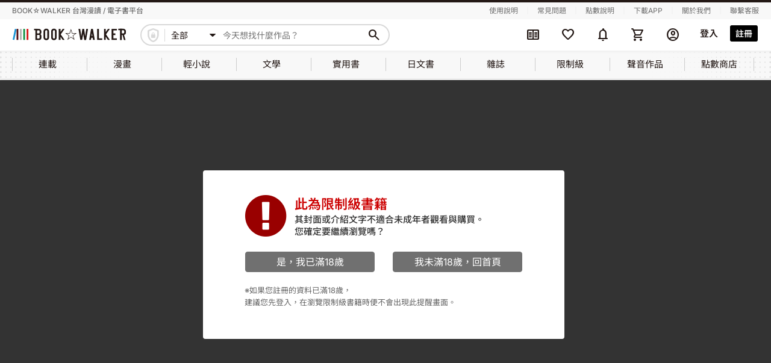

--- FILE ---
content_type: text/html; charset=UTF-8
request_url: https://www.bookwalker.com.tw/product/190598
body_size: 38803
content:
<!DOCTYPE html>
<html lang="zh-tw">
    <head>
        <meta http-equiv="Content-Type" content="text/html; charset=utf-8"/>
        <meta name="viewport" content="width=device-width, initial-scale=1,user-scalable=no">
        <meta http-equiv="x-dns-prefetch-control" content="on">
        <link rel="preconnect dns-prefetch" href="//www.google.com">
        <link rel="preconnect dns-prefetch" href="//www.google-analytics.com">
        <link rel="preconnect dns-prefetch" href="//www.googletagmanager.com">
        <link rel="preconnect dns-prefetch" href="//maps.google.com">
        <link rel="preconnect dns-prefetch" href="//www.yahoo.com/">
        <link rel="preconnect dns-prefetch" href="//developers.google.com">
        <link rel="preconnect dns-prefetch" href="//fonts.google.com/">
        <link rel='preconnect dns-prefetch' href="//connect.facebook.net" />
        <link rel="canonical" href="https://www.bookwalker.com.tw/product/190598" />
        <link rel="preload" href="https://www.bookwalker.com.tw/vendor/material-symbols/fonts/MaterialSymbolsRounded-subset.woff2" as="font" type="font/woff2" crossorigin="anonymous"><!--預先載入字體-->
        <link rel="stylesheet" href="https://www.bookwalker.com.tw/static/parse/8b6233d622dabe08dabc5b9a34d9a83c.css">
        
                    <meta name="rating" content="adult">
                <meta name="csrf-token" content="4cy2Fe3PboHNgZjRatZByMiJpKCL0Im8c3iSBnah" />
            <meta name="member-url" content="https://member.bookwalker.com.tw" />
        <meta name="author" content="BOOKWALKER電子書">
        <meta name="copyright" content="版權所有、轉載必究 Copyright ©BOOKWALKER電子書">
        <meta name="keywords" content="BL漫畫、在祕密的早晨裡吻如雨下、野花さおり、台灣角川、在祕密的早晨裡吻如雨下 (上)">
        <meta name="description" content="新生代演員鳩谷得到了出演連續劇雙主演的工作。遲遲無法紅起來的鳩谷決心為這齣連續劇付出全力，然而這齣戲的原作漫畫接吻場景非常多。因男校畢業＋一直打工＋忙於舞台劇，鳩谷26歲接吻經驗仍然為0。幾經煩惱下，鳩谷找上了同為主演但接吻經驗豐富的世緒，拜託對方陪自己練習。而世緒也十分爽快地答應了要求，從那日起鳩谷不斷地和世緒練習接吻⋯⋯">
        <meta property="og:title" content="在祕密的早晨裡吻如雨下 (上)線上看,漫畫線上看 | BOOK☆WALKER 台灣漫讀 / 電子書平台">
        <meta property="og:type" content="website">
        <meta property="og:url" content="https://www.bookwalker.com.tw/product/190598">
        <meta property="og:image" content="https://taiwan-image.bookwalker.com.tw/product/190598/190598_1_mask.jpg">
        <meta property="og:description" content="新生代演員鳩谷得到了出演連續劇雙主演的工作。遲遲無法紅起來的鳩谷決心為這齣連續劇付出全力，然而這齣戲的原作漫畫接吻場景非常多。因男校畢業＋一直打工＋忙於舞台劇，鳩谷26歲接吻經驗仍然為0。幾經煩惱下，鳩谷找上了同為主演但接吻經驗豐富的世緒，拜託對方陪自己練習。而世緒也十分爽快地答應了要求，從那日起鳩谷不斷地和世緒練習接吻⋯⋯">
        <meta property="og:site_name" content="BOOKWALKER電子書">
        <title>在祕密的早晨裡吻如雨下 (上)線上看,漫畫線上看 | BOOK☆WALKER 台灣漫讀 / 電子書平台</title>
        <script src="https://www.bookwalker.com.tw/lib/jquery-3.6.0.min.js"></script>
        <script src="https://www.bookwalker.com.tw/lib/sweetalert2@11.js"></script>
        
        <script src="https://www.bookwalker.com.tw/js/all.js"></script>
                <script>
            // iconFont：等Material Symbols字體載入完成才顯示icon
            // 有用到新的Material Symbols字體(ms-icon)的頁面都會用到(目前只有header使用，但未來全站都會使用)
            $(function () {
                document.fonts.load('1em "Material Symbols Rounded"').then(() => {
                    $('body').addClass('ms-icon-loaded');
                });
            });
        </script>
            <script src="https://www.bookwalker.com.tw/lib/bootstrap.min.js"></script>
    <script type="text/javascript">
        $(function () { $("[data-toggle='tooltip']").tooltip(); });
    </script>
            <script type="application/ld+json">
            {
    "@context": "https://schema.org",
    "@type": "Product",
    "name": "在祕密的早晨裡吻如雨下 (上)",
    "image": "https://taiwan-image.bookwalker.com.tw/product/190598/190598_1.jpg",
    "description": "新生代演員鳩谷得到了出演連續劇雙主演的工作 遲遲無法紅起來的鳩谷決心為這齣連續劇付出全力，然而這齣戲的原作漫畫接吻場景非常多 因男校畢業＋一直打工＋忙於舞台劇，鳩谷26歲接吻經驗仍然為0 幾經煩惱下，鳩谷找上了同為主演但接吻經驗豐富的世緒，拜託對方陪自己練習 而世緒也十分爽快地答應了要求，從那日起鳩谷不斷地和世緒練習接吻⋯⋯",
    "@id": "https://www.bookwalker.com.tw/product/190598",
    "keywords": "台灣角川;戀愛喜劇;職場;EP同步;限制級;租書;在祕密的早晨裡吻如雨下 (上);野花さおり",
    "author": {
        "@type": "Person",
        "name": "野花さおり"
    },
    "Publisher": {
        "@type": "Thing",
        "name": "台灣角川"
    },
    "offers": {
        "@type": "Offer",
        "url": "https://www.bookwalker.com.tw/product/190598",
        "priceCurrency": "TWD",
        "price": 105,
        "priceValidUntil": "9999-12-31 23:59:59",
        "seller": {
            "@type": "Organization",
            "name": "BOOKWALKER中文電子書"
        }
    }
}
        </script>
                <script type="text/javascript">const Ziggy={"url":"https:\/\/www.bookwalker.com.tw","port":null,"defaults":{},"routes":{"product_page":{"uri":"product\/{product_id?}","methods":["GET","HEAD"],"wheres":{"product_id":"[0-9]+"},"parameters":["product_id"]},"search_page":{"uri":"search\/{text?}","methods":["GET","HEAD"],"parameters":["text"]}}};!function(t,e){"object"==typeof exports&&"undefined"!=typeof module?module.exports=e():"function"==typeof define&&define.amd?define(e):(t||self).route=e()}(this,function(){function t(t,e){for(var n=0;n<e.length;n++){var r=e[n];r.enumerable=r.enumerable||!1,r.configurable=!0,"value"in r&&(r.writable=!0),Object.defineProperty(t,u(r.key),r)}}function e(e,n,r){return n&&t(e.prototype,n),r&&t(e,r),Object.defineProperty(e,"prototype",{writable:!1}),e}function n(){return n=Object.assign?Object.assign.bind():function(t){for(var e=1;e<arguments.length;e++){var n=arguments[e];for(var r in n)({}).hasOwnProperty.call(n,r)&&(t[r]=n[r])}return t},n.apply(null,arguments)}function r(t){return r=Object.setPrototypeOf?Object.getPrototypeOf.bind():function(t){return t.__proto__||Object.getPrototypeOf(t)},r(t)}function o(){try{var t=!Boolean.prototype.valueOf.call(Reflect.construct(Boolean,[],function(){}))}catch(t){}return(o=function(){return!!t})()}function i(t,e){return i=Object.setPrototypeOf?Object.setPrototypeOf.bind():function(t,e){return t.__proto__=e,t},i(t,e)}function u(t){var e=function(t){if("object"!=typeof t||!t)return t;var e=t[Symbol.toPrimitive];if(void 0!==e){var n=e.call(t,"string");if("object"!=typeof n)return n;throw new TypeError("@@toPrimitive must return a primitive value.")}return String(t)}(t);return"symbol"==typeof e?e:e+""}function f(t){var e="function"==typeof Map?new Map:void 0;return f=function(t){if(null===t||!function(t){try{return-1!==Function.toString.call(t).indexOf("[native code]")}catch(e){return"function"==typeof t}}(t))return t;if("function"!=typeof t)throw new TypeError("Super expression must either be null or a function");if(void 0!==e){if(e.has(t))return e.get(t);e.set(t,n)}function n(){return function(t,e,n){if(o())return Reflect.construct.apply(null,arguments);var r=[null];r.push.apply(r,e);var u=new(t.bind.apply(t,r));return n&&i(u,n.prototype),u}(t,arguments,r(this).constructor)}return n.prototype=Object.create(t.prototype,{constructor:{value:n,enumerable:!1,writable:!0,configurable:!0}}),i(n,t)},f(t)}const c=String.prototype.replace,l=/%20/g,a={RFC1738:function(t){return c.call(t,l,"+")},RFC3986:function(t){return String(t)}};var s="RFC3986";const p=Object.prototype.hasOwnProperty,y=Array.isArray,d=function(){const t=[];for(let e=0;e<256;++e)t.push("%"+((e<16?"0":"")+e.toString(16)).toUpperCase());return t}(),b=function t(e,n,r){if(!n)return e;if("object"!=typeof n){if(y(e))e.push(n);else{if(!e||"object"!=typeof e)return[e,n];(r&&(r.plainObjects||r.allowPrototypes)||!p.call(Object.prototype,n))&&(e[n]=!0)}return e}if(!e||"object"!=typeof e)return[e].concat(n);let o=e;return y(e)&&!y(n)&&(o=function(t,e){const n=e&&e.plainObjects?Object.create(null):{};for(let e=0;e<t.length;++e)void 0!==t[e]&&(n[e]=t[e]);return n}(e,r)),y(e)&&y(n)?(n.forEach(function(n,o){if(p.call(e,o)){const i=e[o];i&&"object"==typeof i&&n&&"object"==typeof n?e[o]=t(i,n,r):e.push(n)}else e[o]=n}),e):Object.keys(n).reduce(function(e,o){const i=n[o];return e[o]=p.call(e,o)?t(e[o],i,r):i,e},o)},h=1024,v=function(t,e){return[].concat(t,e)},m=function(t,e){if(y(t)){const n=[];for(let r=0;r<t.length;r+=1)n.push(e(t[r]));return n}return e(t)},g=Object.prototype.hasOwnProperty,w={brackets:function(t){return t+"[]"},comma:"comma",indices:function(t,e){return t+"["+e+"]"},repeat:function(t){return t}},j=Array.isArray,O=Array.prototype.push,E=function(t,e){O.apply(t,j(e)?e:[e])},T=Date.prototype.toISOString,R={addQueryPrefix:!1,allowDots:!1,allowEmptyArrays:!1,arrayFormat:"indices",charset:"utf-8",charsetSentinel:!1,delimiter:"&",encode:!0,encodeDotInKeys:!1,encoder:function(t,e,n,r,o){if(0===t.length)return t;let i=t;if("symbol"==typeof t?i=Symbol.prototype.toString.call(t):"string"!=typeof t&&(i=String(t)),"iso-8859-1"===n)return escape(i).replace(/%u[0-9a-f]{4}/gi,function(t){return"%26%23"+parseInt(t.slice(2),16)+"%3B"});let u="";for(let t=0;t<i.length;t+=h){const e=i.length>=h?i.slice(t,t+h):i,n=[];for(let t=0;t<e.length;++t){let r=e.charCodeAt(t);45===r||46===r||95===r||126===r||r>=48&&r<=57||r>=65&&r<=90||r>=97&&r<=122||"RFC1738"===o&&(40===r||41===r)?n[n.length]=e.charAt(t):r<128?n[n.length]=d[r]:r<2048?n[n.length]=d[192|r>>6]+d[128|63&r]:r<55296||r>=57344?n[n.length]=d[224|r>>12]+d[128|r>>6&63]+d[128|63&r]:(t+=1,r=65536+((1023&r)<<10|1023&e.charCodeAt(t)),n[n.length]=d[240|r>>18]+d[128|r>>12&63]+d[128|r>>6&63]+d[128|63&r])}u+=n.join("")}return u},encodeValuesOnly:!1,format:s,formatter:a[s],indices:!1,serializeDate:function(t){return T.call(t)},skipNulls:!1,strictNullHandling:!1},S={},k=function(t,e,n,r,o,i,u,f,c,l,a,s,p,y,d,b,h,v){let g=t,w=v,O=0,T=!1;for(;void 0!==(w=w.get(S))&&!T;){const e=w.get(t);if(O+=1,void 0!==e){if(e===O)throw new RangeError("Cyclic object value");T=!0}void 0===w.get(S)&&(O=0)}if("function"==typeof l?g=l(e,g):g instanceof Date?g=p(g):"comma"===n&&j(g)&&(g=m(g,function(t){return t instanceof Date?p(t):t})),null===g){if(i)return c&&!b?c(e,R.encoder,h,"key",y):e;g=""}if("string"==typeof(A=g)||"number"==typeof A||"boolean"==typeof A||"symbol"==typeof A||"bigint"==typeof A||function(t){return!(!t||"object"!=typeof t||!(t.constructor&&t.constructor.isBuffer&&t.constructor.isBuffer(t)))}(g))return c?[d(b?e:c(e,R.encoder,h,"key",y))+"="+d(c(g,R.encoder,h,"value",y))]:[d(e)+"="+d(String(g))];var A;const D=[];if(void 0===g)return D;let I;if("comma"===n&&j(g))b&&c&&(g=m(g,c)),I=[{value:g.length>0?g.join(",")||null:void 0}];else if(j(l))I=l;else{const t=Object.keys(g);I=a?t.sort(a):t}const $=f?e.replace(/\./g,"%2E"):e,N=r&&j(g)&&1===g.length?$+"[]":$;if(o&&j(g)&&0===g.length)return N+"[]";for(let e=0;e<I.length;++e){const m=I[e],w="object"==typeof m&&void 0!==m.value?m.value:g[m];if(u&&null===w)continue;const T=s&&f?m.replace(/\./g,"%2E"):m,R=j(g)?"function"==typeof n?n(N,T):N:N+(s?"."+T:"["+T+"]");v.set(t,O);const A=new WeakMap;A.set(S,v),E(D,k(w,R,n,r,o,i,u,f,"comma"===n&&b&&j(g)?null:c,l,a,s,p,y,d,b,h,A))}return D},A=Object.prototype.hasOwnProperty,D=Array.isArray,I={allowDots:!1,allowEmptyArrays:!1,allowPrototypes:!1,allowSparse:!1,arrayLimit:20,charset:"utf-8",charsetSentinel:!1,comma:!1,decodeDotInKeys:!1,decoder:function(t,e,n){const r=t.replace(/\+/g," ");if("iso-8859-1"===n)return r.replace(/%[0-9a-f]{2}/gi,unescape);try{return decodeURIComponent(r)}catch(t){return r}},delimiter:"&",depth:5,duplicates:"combine",ignoreQueryPrefix:!1,interpretNumericEntities:!1,parameterLimit:1e3,parseArrays:!0,plainObjects:!1,strictNullHandling:!1},$=function(t){return t.replace(/&#(\d+);/g,function(t,e){return String.fromCharCode(parseInt(e,10))})},N=function(t,e){return t&&"string"==typeof t&&e.comma&&t.indexOf(",")>-1?t.split(","):t},x=function(t,e,n,r){if(!t)return;const o=n.allowDots?t.replace(/\.([^.[]+)/g,"[$1]"):t,i=/(\[[^[\]]*])/g;let u=n.depth>0&&/(\[[^[\]]*])/.exec(o);const f=u?o.slice(0,u.index):o,c=[];if(f){if(!n.plainObjects&&A.call(Object.prototype,f)&&!n.allowPrototypes)return;c.push(f)}let l=0;for(;n.depth>0&&null!==(u=i.exec(o))&&l<n.depth;){if(l+=1,!n.plainObjects&&A.call(Object.prototype,u[1].slice(1,-1))&&!n.allowPrototypes)return;c.push(u[1])}return u&&c.push("["+o.slice(u.index)+"]"),function(t,e,n,r){let o=r?e:N(e,n);for(let e=t.length-1;e>=0;--e){let r;const i=t[e];if("[]"===i&&n.parseArrays)r=n.allowEmptyArrays&&""===o?[]:[].concat(o);else{r=n.plainObjects?Object.create(null):{};const t="["===i.charAt(0)&&"]"===i.charAt(i.length-1)?i.slice(1,-1):i,e=n.decodeDotInKeys?t.replace(/%2E/g,"."):t,u=parseInt(e,10);n.parseArrays||""!==e?!isNaN(u)&&i!==e&&String(u)===e&&u>=0&&n.parseArrays&&u<=n.arrayLimit?(r=[],r[u]=o):"__proto__"!==e&&(r[e]=o):r={0:o}}o=r}return o}(c,e,n,r)};function C(t,e){const n=function(t){if(!t)return I;if(void 0!==t.allowEmptyArrays&&"boolean"!=typeof t.allowEmptyArrays)throw new TypeError("`allowEmptyArrays` option can only be `true` or `false`, when provided");if(void 0!==t.decodeDotInKeys&&"boolean"!=typeof t.decodeDotInKeys)throw new TypeError("`decodeDotInKeys` option can only be `true` or `false`, when provided");if(null!=t.decoder&&"function"!=typeof t.decoder)throw new TypeError("Decoder has to be a function.");if(void 0!==t.charset&&"utf-8"!==t.charset&&"iso-8859-1"!==t.charset)throw new TypeError("The charset option must be either utf-8, iso-8859-1, or undefined");const e=void 0===t.charset?I.charset:t.charset,n=void 0===t.duplicates?I.duplicates:t.duplicates;if("combine"!==n&&"first"!==n&&"last"!==n)throw new TypeError("The duplicates option must be either combine, first, or last");return{allowDots:void 0===t.allowDots?!0===t.decodeDotInKeys||I.allowDots:!!t.allowDots,allowEmptyArrays:"boolean"==typeof t.allowEmptyArrays?!!t.allowEmptyArrays:I.allowEmptyArrays,allowPrototypes:"boolean"==typeof t.allowPrototypes?t.allowPrototypes:I.allowPrototypes,allowSparse:"boolean"==typeof t.allowSparse?t.allowSparse:I.allowSparse,arrayLimit:"number"==typeof t.arrayLimit?t.arrayLimit:I.arrayLimit,charset:e,charsetSentinel:"boolean"==typeof t.charsetSentinel?t.charsetSentinel:I.charsetSentinel,comma:"boolean"==typeof t.comma?t.comma:I.comma,decodeDotInKeys:"boolean"==typeof t.decodeDotInKeys?t.decodeDotInKeys:I.decodeDotInKeys,decoder:"function"==typeof t.decoder?t.decoder:I.decoder,delimiter:"string"==typeof t.delimiter||(r=t.delimiter,"[object RegExp]"===Object.prototype.toString.call(r))?t.delimiter:I.delimiter,depth:"number"==typeof t.depth||!1===t.depth?+t.depth:I.depth,duplicates:n,ignoreQueryPrefix:!0===t.ignoreQueryPrefix,interpretNumericEntities:"boolean"==typeof t.interpretNumericEntities?t.interpretNumericEntities:I.interpretNumericEntities,parameterLimit:"number"==typeof t.parameterLimit?t.parameterLimit:I.parameterLimit,parseArrays:!1!==t.parseArrays,plainObjects:"boolean"==typeof t.plainObjects?t.plainObjects:I.plainObjects,strictNullHandling:"boolean"==typeof t.strictNullHandling?t.strictNullHandling:I.strictNullHandling};var r}(e);if(""===t||null==t)return n.plainObjects?Object.create(null):{};const r="string"==typeof t?function(t,e){const n={__proto__:null},r=(e.ignoreQueryPrefix?t.replace(/^\?/,""):t).split(e.delimiter,Infinity===e.parameterLimit?void 0:e.parameterLimit);let o,i=-1,u=e.charset;if(e.charsetSentinel)for(o=0;o<r.length;++o)0===r[o].indexOf("utf8=")&&("utf8=%E2%9C%93"===r[o]?u="utf-8":"utf8=%26%2310003%3B"===r[o]&&(u="iso-8859-1"),i=o,o=r.length);for(o=0;o<r.length;++o){if(o===i)continue;const t=r[o],f=t.indexOf("]="),c=-1===f?t.indexOf("="):f+1;let l,a;-1===c?(l=e.decoder(t,I.decoder,u,"key"),a=e.strictNullHandling?null:""):(l=e.decoder(t.slice(0,c),I.decoder,u,"key"),a=m(N(t.slice(c+1),e),function(t){return e.decoder(t,I.decoder,u,"value")})),a&&e.interpretNumericEntities&&"iso-8859-1"===u&&(a=$(a)),t.indexOf("[]=")>-1&&(a=D(a)?[a]:a);const s=A.call(n,l);s&&"combine"===e.duplicates?n[l]=v(n[l],a):s&&"last"!==e.duplicates||(n[l]=a)}return n}(t,n):t;let o=n.plainObjects?Object.create(null):{};const i=Object.keys(r);for(let e=0;e<i.length;++e){const u=i[e],f=x(u,r[u],n,"string"==typeof t);o=b(o,f,n)}return!0===n.allowSparse?o:function(t){const e=[{obj:{o:t},prop:"o"}],n=[];for(let t=0;t<e.length;++t){const r=e[t],o=r.obj[r.prop],i=Object.keys(o);for(let t=0;t<i.length;++t){const r=i[t],u=o[r];"object"==typeof u&&null!==u&&-1===n.indexOf(u)&&(e.push({obj:o,prop:r}),n.push(u))}}return function(t){for(;t.length>1;){const e=t.pop(),n=e.obj[e.prop];if(y(n)){const t=[];for(let e=0;e<n.length;++e)void 0!==n[e]&&t.push(n[e]);e.obj[e.prop]=t}}}(e),t}(o)}var P=/*#__PURE__*/function(){function t(t,e,n){var r,o;this.name=t,this.definition=e,this.bindings=null!=(r=e.bindings)?r:{},this.wheres=null!=(o=e.wheres)?o:{},this.config=n}var n=t.prototype;return n.matchesUrl=function(t){var e,n=this;if(!this.definition.methods.includes("GET"))return!1;var r=this.template.replace(/[.*+$()[\]]/g,"\\$&").replace(/(\/?){([^}?]*)(\??)}/g,function(t,e,r,o){var i,u="(?<"+r+">"+((null==(i=n.wheres[r])?void 0:i.replace(/(^\^)|(\$$)/g,""))||"[^/?]+")+")";return o?"("+e+u+")?":""+e+u}).replace(/^\w+:\/\//,""),o=t.replace(/^\w+:\/\//,"").split("?"),i=o[0],u=o[1],f=null!=(e=new RegExp("^"+r+"/?$").exec(i))?e:new RegExp("^"+r+"/?$").exec(decodeURI(i));if(f){for(var c in f.groups)f.groups[c]="string"==typeof f.groups[c]?decodeURIComponent(f.groups[c]):f.groups[c];return{params:f.groups,query:C(u)}}return!1},n.compile=function(t){var e=this;return this.parameterSegments.length?this.template.replace(/{([^}?]+)(\??)}/g,function(n,r,o){var i,u;if(!o&&[null,void 0].includes(t[r]))throw new Error("Ziggy error: '"+r+"' parameter is required for route '"+e.name+"'.");if(e.wheres[r]&&!new RegExp("^"+(o?"("+e.wheres[r]+")?":e.wheres[r])+"$").test(null!=(u=t[r])?u:""))throw new Error("Ziggy error: '"+r+"' parameter '"+t[r]+"' does not match required format '"+e.wheres[r]+"' for route '"+e.name+"'.");return encodeURI(null!=(i=t[r])?i:"").replace(/%7C/g,"|").replace(/%25/g,"%").replace(/\$/g,"%24")}).replace(this.config.absolute?/(\.[^/]+?)(\/\/)/:/(^)(\/\/)/,"$1/").replace(/\/+$/,""):this.template},e(t,[{key:"template",get:function(){var t=(this.origin+"/"+this.definition.uri).replace(/\/+$/,"");return""===t?"/":t}},{key:"origin",get:function(){return this.config.absolute?this.definition.domain?""+this.config.url.match(/^\w+:\/\//)[0]+this.definition.domain+(this.config.port?":"+this.config.port:""):this.config.url:""}},{key:"parameterSegments",get:function(){var t,e;return null!=(t=null==(e=this.template.match(/{[^}?]+\??}/g))?void 0:e.map(function(t){return{name:t.replace(/{|\??}/g,""),required:!/\?}$/.test(t)}}))?t:[]}}])}(),_=/*#__PURE__*/function(t){function r(e,r,o,i){var u;if(void 0===o&&(o=!0),(u=t.call(this)||this).t=null!=i?i:"undefined"!=typeof Ziggy?Ziggy:null==globalThis?void 0:globalThis.Ziggy,!u.t&&"undefined"!=typeof document&&document.getElementById("ziggy-routes-json")&&(globalThis.Ziggy=JSON.parse(document.getElementById("ziggy-routes-json").textContent),u.t=globalThis.Ziggy),u.t=n({},u.t,{absolute:o}),e){if(!u.t.routes[e])throw new Error("Ziggy error: route '"+e+"' is not in the route list.");u.i=new P(e,u.t.routes[e],u.t),u.u=u.l(r)}return u}var o,u;u=t,(o=r).prototype=Object.create(u.prototype),o.prototype.constructor=o,i(o,u);var f=r.prototype;return f.toString=function(){var t=this,e=Object.keys(this.u).filter(function(e){return!t.i.parameterSegments.some(function(t){return t.name===e})}).filter(function(t){return"_query"!==t}).reduce(function(e,r){var o;return n({},e,((o={})[r]=t.u[r],o))},{});return this.i.compile(this.u)+function(t,e){let n=t;const r=function(t){if(!t)return R;if(void 0!==t.allowEmptyArrays&&"boolean"!=typeof t.allowEmptyArrays)throw new TypeError("`allowEmptyArrays` option can only be `true` or `false`, when provided");if(void 0!==t.encodeDotInKeys&&"boolean"!=typeof t.encodeDotInKeys)throw new TypeError("`encodeDotInKeys` option can only be `true` or `false`, when provided");if(null!=t.encoder&&"function"!=typeof t.encoder)throw new TypeError("Encoder has to be a function.");const e=t.charset||R.charset;if(void 0!==t.charset&&"utf-8"!==t.charset&&"iso-8859-1"!==t.charset)throw new TypeError("The charset option must be either utf-8, iso-8859-1, or undefined");let n=s;if(void 0!==t.format){if(!g.call(a,t.format))throw new TypeError("Unknown format option provided.");n=t.format}const r=a[n];let o,i=R.filter;if(("function"==typeof t.filter||j(t.filter))&&(i=t.filter),o=t.arrayFormat in w?t.arrayFormat:"indices"in t?t.indices?"indices":"repeat":R.arrayFormat,"commaRoundTrip"in t&&"boolean"!=typeof t.commaRoundTrip)throw new TypeError("`commaRoundTrip` must be a boolean, or absent");return{addQueryPrefix:"boolean"==typeof t.addQueryPrefix?t.addQueryPrefix:R.addQueryPrefix,allowDots:void 0===t.allowDots?!0===t.encodeDotInKeys||R.allowDots:!!t.allowDots,allowEmptyArrays:"boolean"==typeof t.allowEmptyArrays?!!t.allowEmptyArrays:R.allowEmptyArrays,arrayFormat:o,charset:e,charsetSentinel:"boolean"==typeof t.charsetSentinel?t.charsetSentinel:R.charsetSentinel,commaRoundTrip:t.commaRoundTrip,delimiter:void 0===t.delimiter?R.delimiter:t.delimiter,encode:"boolean"==typeof t.encode?t.encode:R.encode,encodeDotInKeys:"boolean"==typeof t.encodeDotInKeys?t.encodeDotInKeys:R.encodeDotInKeys,encoder:"function"==typeof t.encoder?t.encoder:R.encoder,encodeValuesOnly:"boolean"==typeof t.encodeValuesOnly?t.encodeValuesOnly:R.encodeValuesOnly,filter:i,format:n,formatter:r,serializeDate:"function"==typeof t.serializeDate?t.serializeDate:R.serializeDate,skipNulls:"boolean"==typeof t.skipNulls?t.skipNulls:R.skipNulls,sort:"function"==typeof t.sort?t.sort:null,strictNullHandling:"boolean"==typeof t.strictNullHandling?t.strictNullHandling:R.strictNullHandling}}(e);let o,i;"function"==typeof r.filter?(i=r.filter,n=i("",n)):j(r.filter)&&(i=r.filter,o=i);const u=[];if("object"!=typeof n||null===n)return"";const f=w[r.arrayFormat],c="comma"===f&&r.commaRoundTrip;o||(o=Object.keys(n)),r.sort&&o.sort(r.sort);const l=new WeakMap;for(let t=0;t<o.length;++t){const e=o[t];r.skipNulls&&null===n[e]||E(u,k(n[e],e,f,c,r.allowEmptyArrays,r.strictNullHandling,r.skipNulls,r.encodeDotInKeys,r.encode?r.encoder:null,r.filter,r.sort,r.allowDots,r.serializeDate,r.format,r.formatter,r.encodeValuesOnly,r.charset,l))}const p=u.join(r.delimiter);let y=!0===r.addQueryPrefix?"?":"";return r.charsetSentinel&&(y+="iso-8859-1"===r.charset?"utf8=%26%2310003%3B&":"utf8=%E2%9C%93&"),p.length>0?y+p:""}(n({},e,this.u._query),{addQueryPrefix:!0,arrayFormat:"indices",encodeValuesOnly:!0,skipNulls:!0,encoder:function(t,e){return"boolean"==typeof t?Number(t):e(t)}})},f.p=function(t){var e=this;t?this.t.absolute&&t.startsWith("/")&&(t=this.h().host+t):t=this.v();var r={},o=Object.entries(this.t.routes).find(function(n){return r=new P(n[0],n[1],e.t).matchesUrl(t)})||[void 0,void 0];return n({name:o[0]},r,{route:o[1]})},f.v=function(){var t=this.h(),e=t.pathname,n=t.search;return(this.t.absolute?t.host+e:e.replace(this.t.url.replace(/^\w*:\/\/[^/]+/,""),"").replace(/^\/+/,"/"))+n},f.current=function(t,e){var r=this.p(),o=r.name,i=r.params,u=r.query,f=r.route;if(!t)return o;var c=new RegExp("^"+t.replace(/\./g,"\\.").replace(/\*/g,".*")+"$").test(o);if([null,void 0].includes(e)||!c)return c;var l=new P(o,f,this.t);e=this.l(e,l);var a=n({},i,u);if(Object.values(e).every(function(t){return!t})&&!Object.values(a).some(function(t){return void 0!==t}))return!0;var s=function(t,e){return Object.entries(t).every(function(t){var n=t[0],r=t[1];return Array.isArray(r)&&Array.isArray(e[n])?r.every(function(t){return e[n].includes(t)||e[n].includes(decodeURIComponent(t))}):"object"==typeof r&&"object"==typeof e[n]&&null!==r&&null!==e[n]?s(r,e[n]):e[n]==r||e[n]==decodeURIComponent(r)})};return s(e,a)},f.h=function(){var t,e,n,r,o,i,u="undefined"!=typeof window?window.location:{},f=u.host,c=u.pathname,l=u.search;return{host:null!=(t=null==(e=this.t.location)?void 0:e.host)?t:void 0===f?"":f,pathname:null!=(n=null==(r=this.t.location)?void 0:r.pathname)?n:void 0===c?"":c,search:null!=(o=null==(i=this.t.location)?void 0:i.search)?o:void 0===l?"":l}},f.has=function(t){return this.t.routes.hasOwnProperty(t)},f.l=function(t,e){var r=this;void 0===t&&(t={}),void 0===e&&(e=this.i),null!=t||(t={}),t=["string","number"].includes(typeof t)?[t]:t;var o=e.parameterSegments.filter(function(t){return!r.t.defaults[t.name]});if(Array.isArray(t))t=t.reduce(function(t,e,r){var i,u;return n({},t,o[r]?((i={})[o[r].name]=e,i):"object"==typeof e?e:((u={})[e]="",u))},{});else if(1===o.length&&!t[o[0].name]&&(t.hasOwnProperty(Object.values(e.bindings)[0])||t.hasOwnProperty("id"))){var i;(i={})[o[0].name]=t,t=i}return n({},this.m(e),this.j(t,e))},f.m=function(t){var e=this;return t.parameterSegments.filter(function(t){return e.t.defaults[t.name]}).reduce(function(t,r,o){var i,u=r.name;return n({},t,((i={})[u]=e.t.defaults[u],i))},{})},f.j=function(t,e){var r=e.bindings,o=e.parameterSegments;return Object.entries(t).reduce(function(t,e){var i,u,f=e[0],c=e[1];if(!c||"object"!=typeof c||Array.isArray(c)||!o.some(function(t){return t.name===f}))return n({},t,((u={})[f]=c,u));if(!c.hasOwnProperty(r[f])){if(!c.hasOwnProperty("id"))throw new Error("Ziggy error: object passed as '"+f+"' parameter is missing route model binding key '"+r[f]+"'.");r[f]="id"}return n({},t,((i={})[f]=c[r[f]],i))},{})},f.valueOf=function(){return this.toString()},e(r,[{key:"params",get:function(){var t=this.p();return n({},t.params,t.query)}},{key:"routeParams",get:function(){return this.p().params}},{key:"queryParams",get:function(){return this.p().query}}])}(/*#__PURE__*/f(String));return function(t,e,n,r){var o=new _(t,e,n,r);return t?o.toString():o}});
</script>        <script src="https://cdnjs.cloudflare.com/ajax/libs/lightbox2/2.7.1/js/lightbox.min.js"></script>
        <script src="https://www.bookwalker.com.tw/js/app.js"></script>
        
            
            <link rel="stylesheet" type="text/css" href="https://www.bookwalker.com.tw/origin/css/bw_rwd.css">
    <link rel="stylesheet" type="text/css" href="https://www.bookwalker.com.tw/css/simpletable.css">
        <link rel="stylesheet" type="text/css" href="https://www.bookwalker.com.tw/css/reset.css">
        <link rel="stylesheet" type="text/css" href="https://www.bookwalker.com.tw/vendor/bw/bwicon/css/style.css">
        <!--舊站css放這邊----------->
        <link rel="stylesheet" type="text/css" href="https://www.bookwalker.com.tw/origin/css/bw_common.css">
        <link rel="stylesheet" type="text/css" href="https://www.bookwalker.com.tw/origin/css/jquery-ui.css">
        <link rel="stylesheet" type="text/css" href="https://www.bookwalker.com.tw/origin/css/bootstrap.min.css">
                <link rel="stylesheet" type="text/css" href="https://www.bookwalker.com.tw/origin/css/bw_style_pc.css">
        <link rel="stylesheet" type="text/css" href="https://www.bookwalker.com.tw/origin/css/bw_style_pc_s.css">
                <link rel="stylesheet" type="text/css" href="https://www.bookwalker.com.tw/origin/css/lightbox.css">
        <link rel="stylesheet" type="text/css" href="https://www.bookwalker.com.tw/origin/font-awesome/css/font-awesome.min.css">
        <!--這兩支要放在所有css的最下面-->
        <link rel="stylesheet" type="text/css" href="/css/index.css?id=959823dd448219c6c1ae1d859a67e4d8"><!--新版樣式(含商品module)-->
        <link rel="stylesheet" type="text/css" href="https://www.bookwalker.com.tw/origin/css/bw_origin.css"><!--新版+舊站衝突解決-->
        
            <!-- Facebook Pixel Code -->
    <script >
        !function(f,b,e,v,n,t,s)
        {if(f.fbq)return;n=f.fbq=function(){n.callMethod?
            n.callMethod.apply(n,arguments):n.queue.push(arguments)};
            if(!f._fbq)f._fbq=n;n.push=n;n.loaded=!0;n.version='2.0';
            n.queue=[];t=b.createElement(e);t.async=!0;
            t.src=v;s=b.getElementsByTagName(e)[0];
            s.parentNode.insertBefore(t,s)}(window, document,'script',
            'https://connect.facebook.net/en_US/fbevents.js');
                fbq('init', '166342850942037');
            </script>
    <!-- End Facebook Pixel Code -->
    <script>window.__FBQ_EVENTS__ = [{"type":"track","name":"PageView","parameters":{},"eventID":"PageView-b6f380db-c516-4c79-9b0a-d96eb90b9763"},{"type":"track","name":"ViewContent","parameters":{"value":105,"currency":"TWD","content_type":"product","contents":[{"id":190598,"item_price":105,"title":"在祕密的早晨裡吻如雨下 (上)","category":"漫畫","quantity":1}],"content_ids":[190598]},"eventID":"ViewContent-18e74667-f85c-4688-8b88-c6be3d0050db"}];window.__CAPI_EVENTS__ = [{"event_name":"PageView","event_id":"b6f380db-c516-4c79-9b0a-d96eb90b9763","parameters":[],"url":"https://www.bookwalker.com.tw/product/190598"},{"event_name":"ViewContent","event_id":"18e74667-f85c-4688-8b88-c6be3d0050db","parameters":{"value":105,"currency":"TWD","content_type":"product","contents":[{"id":190598,"item_price":105,"title":"在祕密的早晨裡吻如雨下 (上)","category":"漫畫","quantity":1}],"content_ids":[190598]},"url":"https://www.bookwalker.com.tw/product/190598"}];</script>
    <script>
        if (Array.isArray(window.__FBQ_EVENTS__)) {
            window.__FBQ_EVENTS__.forEach(event => {
                fbq(
                    event.type || 'track', // 預設用 'track'
                    event.name,
                    event.parameters || {},
                    event.eventID ? { eventID: event.eventID } : {}
                );
            });
        }

        if (Array.isArray(window.__CAPI_EVENTS__)) {
            window.__CAPI_EVENTS__.forEach(event => {
                fetch('https://www.bookwalker.com.tw/api/fb-capi', {
                    method: 'POST',
                    headers: {
                        'Content-Type': 'application/json',
                        'X-CSRF-TOKEN': document.querySelector('meta[name="csrf-token"]').getAttribute('content')
                    },
                    body: JSON.stringify(event)
                });
            });
        }
    </script>
    <!-- LINE Tag Base Code -->
    <!-- Do Not Modify -->
    <script>
        (function(g,d,o){
            g._ltq=g._ltq||[];g._lt=g._lt||function(){g._ltq.push(arguments)};
            var h=location.protocol==='https:'?'https://d.line-scdn.net':'http://d.line-cdn.net';
            var s=d.createElement('script');s.async=1;
            s.src=o||h+'/n/line_tag/public/release/v1/lt.js';
            var t=d.getElementsByTagName('script')[0];t.parentNode.insertBefore(s,t);
        })(window, document);
        _lt('init', {
            customerType: 'lap',
            tagId: '9dbead1f-e514-4e1d-ac07-51018bad16b5'
        });
        _lt('send', 'pv', ['9dbead1f-e514-4e1d-ac07-51018bad16b5']);
    </script>

    <!-- End LINE Tag Base Code -->

<script>
    document.addEventListener("DOMContentLoaded", function () {
                document.querySelectorAll(".gtag-click").forEach(el => {
            el.addEventListener("click", function (e) {
                const action = el.dataset.gtagAction || "select_item";
                const payload = JSON.parse(el.dataset.gtagPayload || "{}");
                if (el.tagName === "A" && el.href) {
                    e.preventDefault();
                    gtag("event", action, payload);
                    setTimeout(() => window.location.href = el.href, 200);
                } else {
                    gtag("event", action, payload);
                }
            });
        });
        // 曝光追蹤
        const viewObserver = new IntersectionObserver((entries, obs) => {
            entries.forEach(entry => {
                const el = entry.target;
                if (!entry.isIntersecting || el.dataset.gtagFired === "true") return;

                const action = el.dataset.gtagAction || "view_item_list";
                const payload = JSON.parse(el.dataset.gtagPayload || "{}");

                gtag("event", action, payload);
                el.dataset.gtagFired = "true";
                obs.unobserve(el);
            });
        }, { threshold: 0.5 });

        document.querySelectorAll(".gtag-view").forEach(el => {
            viewObserver.observe(el);
        });
                                        });


</script>
<!-- Global site tag (gtag.js) - Google Analytics -->
<script async src="https://www.googletagmanager.com/gtag/js"></script>
<script>
    window.dataLayer = window.dataLayer || [];
    function gtag() {
        dataLayer.push(arguments);
    }
    gtag('js', new Date());
    gtag('config', 'G-QKSKV5XSBD' , {
        'cookie_domain': '.bookwalker.com.tw',
        'cookie_flags': 'SameSite=None;Secure'
    });
</script>
                <!-- Google Tag Manager -->
        <script>
            window.bwLayer   = window.bwLayer || [];
            (function(w,d,s,l,i){w[l]=w[l]||[];w[l].push({'gtm.start':
                    new Date().getTime(),event:'gtm.js'});var f=d.getElementsByTagName(s)[0],
                j=d.createElement(s),dl=l!='dataLayer'?'&l='+l:'';j.async=true;j.src=
                'https://www.googletagmanager.com/gtm.js?id='+i+dl;f.parentNode.insertBefore(j,f);
            })(window,document,'script','dataLayer','GTM-K9KGTZQL');
        </script>
        <!-- End Google Tag Manager -->
                    <script type='text/javascript'>
    var tagtoo_advertiser_id = 1376;
</script>
<script async src="//ad.tagtoo.co/media/ad/track.js"></script>


    <!-- Google Tag Manager (noscript) -->
    <noscript>
        <iframe src="https://www.googletagmanager.com/ns.html?id=GTM-K9KGTZQL" height="0" width="0" style="display:none;visibility:hidden">
        </iframe>
    </noscript>
    <!-- End Google Tag Manager -->
    <noscript>
        <img height="1" width="1" style="display:none"
             src="https://tr.line.me/tag.gif?c_t=lap&t_id=9dbead1f-e514-4e1d-ac07-51018bad16b5&e=pv&noscript=1" />
    </noscript>
    
    <noscript>
        <img height="1" width="1" style="display:none"
             src="https://www.facebook.com/tr?id=166342850942037&ev=PageView&noscript=1" />
    </noscript>


    </head>
    <body data-logged-in="false" data-controller="web--body" data-action="resize@window->web--body#onResize scroll@window->web--body#onScroll" >
        <style>
    .fixed-bottom {position: fixed;bottom: 0;width:100%;}
</style>
<header class="bwTopHeader">
    <!--小功能列-->
    <div class="headerShoulder">
        <div class="shoulderW">
            <h2 class="shoulderInfo">BOOK☆WALKER 台灣漫讀 / 電子書平台</h2>
            <nav class="shoulderNav">
                <a href="/explanation">使用說明</a>｜
                <a href="/explanation/problem">常見問題</a>｜
                <a href="/explanation/point">點數說明</a>｜
                <a href="/explanation/app_download/ios">下載APP</a>｜
                <a href="/company">關於我們</a>｜
                <a href="/customer">聯繫客服</a>
            </nav>
        </div>
    </div>
    <!--./小功能列-->

    <!--主要header-->
    <div class="headerMain" data-controller="header"
         data-is-mobile="false"
         data-action="resize@window->header#onResize">
        <input type="text" data-header-target="width" style="display: none;" id="header-width">
        <input type="text" data-header-target="height" style="display: none;" id="header-height">
        <div class="headerBwLogo">
            <a href="https://www.bookwalker.com.tw">
                <img src="/images/bw_logo.svg" alt="BOOK☆WALKER台灣漫讀/電子書平台">
            </a>
        </div>
        <!--搜尋bar-->
        <div class="headerSearchBox" data-controller="search"
             data-is-mobile="false"
             data-suggest-url="https://www.bookwalker.com.tw/suggest"
             data-userSearchImport-url="https://www.bookwalker.com.tw/ajax/userSearch/import"
             data-userSearchHistory-url="https://www.bookwalker.com.tw/ajax/userSearch/history"
             data-search-url="https://www.bookwalker.com.tw/search"
        >
            <form class="headerSearchBorder" action="https://www.bookwalker.com.tw/search" data-search-target="search_form">
                <div class="searchSaftyList">
                    <div class="saftyItem">安全搜尋</div>
                    <div class="saftySwitch">
                        <label for="switchSafty" class="switchLabel">
                            <input type="checkbox"
                                id="switchSafty"
                                class="switchBtn" onchange="location.href='https://www.bookwalker.com.tw/toggle_restricted_hidden'"
                                                               >
                            <label for="switchSafty" class="switchLabel"><p class="switchCircle"></p></label>
                        </label>
                    </div>
                </div>
                <div class="searchSafty "><!--安全搜尋(icon顏色變換)開啟時，請多加上class="checked"(咖色)-->
                    <i class="ms-icon filled" title="安全搜尋">shield_lock</i>
                </div>

                <!--選擇搜尋類別-->
                <div class="searchCategory">
                    <div class="searchCagName">
                        全部
                    </div>
                    <!--請帶入選取後的類別-->
                    <ul class="searchCagList">
                                                                                                                        <li data-value="">全部</li>
                                                                                                                                <li data-value="{&quot;product_type&quot;:&quot;13&quot;}">連載</li>
                                                                                                                                <li data-value="{&quot;category_id&quot;:&quot;2&quot;}">漫畫</li>
                                                                                                                                <li data-value="{&quot;category_id&quot;:&quot;3&quot;}">輕小說</li>
                                                                                                                                <li data-value="{&quot;category_id&quot;:&quot;4&quot;}">文學</li>
                                                                                                                                <li data-value="{&quot;category_id&quot;:&quot;5&quot;}">實用書</li>
                                                                                                                                <li data-value="{&quot;category_id&quot;:&quot;6&quot;}">日文書</li>
                                                                                                                                <li data-value="{&quot;category_id&quot;:&quot;1&quot;}">雜誌</li>
                                                                                                                                <li data-value="{&quot;restricted_status&quot;:&quot;1&quot;}">限制級</li>
                                                                                                                                <li data-value="{&quot;category_id&quot;:&quot;7&quot;}">聲音作品</li>
                                                                                                        </ul>
                </div>
                <style>
                    input[type="search"]::-webkit-search-cancel-button {
                        display: none;
                        -webkit-appearance: none;
                    }
                </style>
                <!--./選擇搜尋類別-->
                <input type="search" placeholder="今天想找什麼作品？"
                       class="searchTxt"
                       name="w"
                       value=""
                       autocomplete="off"
                       data-action="input->search#query compositionstart->search#compositionstart compositionend->search#compositionend focus->search#dropdownOpen"
                       data-header-target="input"
                       data-search-target="input">
                <div class="searchTxtDelete" data-action="click->search#txtDelete" data-search-target="searchTxtDelete" style="display: none;">
                    <i class="ms-icon filled" title="刪除內容">close</i>
                </div><!--輸入搜尋內容才顯示-->

                                                                                                                <input style="display: none;" type="text" name="series_display" value="1">
                <button type="submit" class="searchBtn">
                    <i class="ms-icon filled" title="搜尋">search</i>
                </button><!--搜尋btn挪到form外面-->
            </form>

            <!--搜尋auto complete下拉-->
            <div class="searchAutoBox" data-search-target="autoBox">
                <div class="searchAutoCon" >
                    <i class="ms-icon filled searchClose" title="關閉搜尋">close</i>

                    <div class="searchHot" data-search-target="hot">
                        <h5 class="searchAutoTitle">大家都在看這些</h5>
                        <ul class="searchHotList">
                                                                                                                                        <li><a href="https://www.bookwalker.com.tw/search?series=17632&amp;series_display=1" class="tagKeyword" onclick="saveKeyword(&quot;\u661f\u671f\u4e00\u7684\u8c50\u6eff&quot;)"><span>星期一的豐滿</span></a></li>
                                                                                                                                                <li><a href="https://www.bookwalker.com.tw/search?series=13071&amp;series_display=1" class="tagKeyword" onclick="saveKeyword(&quot;SPY\u00d7FAMILY \u9593\u8adc\u5bb6\u5bb6\u9152&quot;)"><span>SPY×FAMILY 間諜家家酒</span></a></li>
                                                                                                                                                <li><a href="https://www.bookwalker.com.tw/search?series=13291&amp;series_display=1" class="tagKeyword" onclick="saveKeyword(&quot;\u93c8\u92f8\u4eba&quot;)"><span>鏈鋸人</span></a></li>
                                                                                                                                                <li><a href="https://www.bookwalker.com.tw/search?series=19261&amp;series_display=1" class="tagKeyword" onclick="saveKeyword(&quot;\u7570\u4e16\u754c\u7684\u8655\u7f6e\u4f9d\u793e\u755c\u800c\u5b9a(\u6f2b\u756b)&quot;)"><span>異世界的處置依社畜而定(漫畫)</span></a></li>
                                                                                                                                                <li><a href="https://www.bookwalker.com.tw/search?series=12134&amp;series_display=1" class="tagKeyword" onclick="saveKeyword(&quot;GRANDBLUE \u78a7\u85cd\u4e4b\u6d77&quot;)"><span>GRANDBLUE 碧藍之海</span></a></li>
                                                                                                                                                <li><a href="https://www.bookwalker.com.tw/search?series=19755&amp;series_display=1" class="tagKeyword" onclick="saveKeyword(&quot;\u4e2d\u5e74\u5927\u53d4\u8f49\u751f\u53cd\u6d3e\u5343\u91d1&quot;)"><span>中年大叔轉生反派千金</span></a></li>
                                                                                                                                                <li><a href="https://www.bookwalker.com.tw/search?series=8830&amp;series_display=1" class="tagKeyword" onclick="saveKeyword(&quot;\u95dc\u65bc\u6211\u8f49\u751f\u8b8a\u6210\u53f2\u840a\u59c6\u9019\u6a94\u4e8b&quot;)"><span>關於我轉生變成史萊姆這檔事</span></a></li>
                                                                                                                                                <li><a href="https://www.bookwalker.com.tw/search?series=32871&amp;series_display=1" class="tagKeyword" onclick="saveKeyword(&quot;\u5c0f\u512a\uff0c\u52a0\u6cb9\uff01&quot;)"><span>小優，加油！</span></a></li>
                                                                                                                                                <li><a href="https://www.bookwalker.com.tw/search?series=16091&amp;series_display=1" class="tagKeyword" onclick="saveKeyword(&quot;\u8f49\u751f\u516c\u4e3b\u8207\u5929\u624d\u5343\u91d1\u7684\u9b54\u6cd5\u9769\u547d(\u8f15\u5c0f\u8aaa)&quot;)"><span>轉生公主與天才千金的魔法革命(輕小說)</span></a></li>
                                                                                                                                                <li><a href="https://www.bookwalker.com.tw/search?series=9118&amp;series_display=1" class="tagKeyword" onclick="saveKeyword(&quot;\u7570\u4e16\u754c\u60a0\u9592\u8fb2\u5bb6&quot;)"><span>異世界悠閒農家</span></a></li>
                                                                                                                        </ul>
                    </div>

                    <div class="searchRecent" data-search-target="recent" >
                        <h5 class="searchAutoTitle">你最近搜尋過</h5>
                        <div class="searchRecentNone" data-search-target="recentEmpty">哦喔！你還沒有搜尋紀錄</div>
                        <ul class="searchRecentList" data-search-target="recentList">
                            <li>
                                <a href=""><span>獵人</span></a>
                                <i class="ms-icon filled" title="刪除搜尋紀錄">close</i>
                            </li>
                            <li>
                                <a href=""><span>Day off</span></a>
                                <i class="ms-icon filled" title="刪除搜尋紀錄">close</i>
                            </li>
                            <li>
                                <a href=""><span>今日子的備忘錄</span></a>
                                <i class="ms-icon filled" title="刪除搜尋紀錄">close</i>
                            </li>
                            <li>
                                <a href=""><span>我獨自升級</span></a>
                                <i class="ms-icon filled" title="刪除搜尋紀錄">close</i>
                            </li>
                            <li>
                                <a href=""><span>反派千金甜點師的有效主推攻略反派千金甜點師的有效主推攻略</span></a>
                                <i class="ms-icon filled" title="刪除搜尋紀錄">close</i>
                            </li>
                        </ul>
                    </div>

                    <div class="searchMatch">
                        <h5 class="searchAutoTitle">系列名</h5>
                        <ul class="searchMatchTagList" data-search-target="series">
                            <li>
                                <a href="">
                                    <span class="searchMatchName">將<b class="searchMatchTxt">青</b>春獻給靜</span>
                                    <div class="searchBookTag">
                                        <span class="category">文學</span>
                                        <span class="type">連載</span>
                                        <span class="type">限制級</span>
                                    </div>
                                </a>
                            </li>
                            <li>
                                <a href="">
                                    <span class="searchMatchName">躍動<b class="searchMatchTxt">青</b>春</span>
                                    <div class="searchBookTag">
                                        <span class="category">漫畫</span>
                                    </div>
                                </a>
                            </li>
                            <li>
                                <a href="">
                                    <span class="searchMatchName"><b class="searchMatchTxt">青</b>鳥獵殺論</span>
                                    <div class="searchBookTag">
                                        <span class="category">輕小說</span>
                                        <span class="type">日文書</span>
                                    </div>
                                </a>
                            </li>
                            <li>
                                <a href="">
                                    <span class="searchMatchName"><b class="searchMatchTxt">青</b>春之箱</span>
                                    <div class="searchBookTag">
                                        <span class="category">聲音作品</span>
                                        <span class="type">連載</span>
                                        <span class="type">限制級</span>
                                        <span class="type">日文書</span>
                                    </div>
                                </a>
                            </li>
                            <li>
                                <a href="">
                                    <span class="searchMatchName">將<b class="searchMatchTxt">青</b>春獻給靜</span>
                                    <div class="searchBookTag">
                                        <span class="category">雜誌</span>
                                        <span class="type">限制級</span>
                                    </div>
                                </a>
                            </li>
                        </ul>
                    </div>

                    <div class="searchMatch">
                        <h5 class="searchAutoTitle">書名</h5>
                        <ul class="searchMatchTagList" data-search-target="products">
                            <li>
                                <a href="">
                                    <span class="searchMatchName">將<b class="searchMatchTxt">青</b>春獻給靜</span>
                                    <div class="searchBookTag">
                                        <span class="category">輕小說</span>
                                    </div>
                                </a>
                            </li>
                            <li>
                                <a href="">
                                    <span class="searchMatchName">兼職家事服務的我，<b class="searchMatchTxt">青</b>意外被校園第一美少女全家人所喜愛</span>
                                    <div class="searchBookTag">
                                        <span class="category">漫畫</span>
                                    </div>
                                </a>
                            </li>
                            <li>
                                <a href="">
                                    <span class="searchMatchName"><b class="searchMatchTxt">青</b>鳥獵殺論</span>
                                    <div class="searchBookTag">
                                        <span class="category">輕小說</span>
                                        <span class="type">日文書</span>
                                    </div>
                                </a>
                            </li>
                            <li>
                                <a href="">
                                    <span class="searchMatchName"><b class="searchMatchTxt">青</b>春 FORGET！</span>
                                    <div class="searchBookTag">
                                        <span class="category">實用書</span>
                                        <span class="type">日文書</span>
                                    </div>
                                </a>
                            </li>
                            <li>
                                <a href="">
                                    <span class="searchMatchName">瞬間治癒卻被當成廢物踢出隊伍的天才治療師，改當無照治療師<b class="searchMatchTxt">青</b>快樂過活</span>
                                    <div class="searchBookTag">
                                        <span class="category">聲音作品</span>
                                        <span class="type">連載</span>
                                        <span class="type">限制級</span>
                                    </div>
                                </a>
                            </li>
                            <li>
                                <a href="">
                                    <span class="searchMatchName"><b class="searchMatchTxt">青</b>春之箱</span>
                                    <div class="searchBookTag">
                                        <span class="category">聲音作品</span>
                                        <span class="type">連載</span>
                                        <span class="type">限制級</span>
                                    </div>
                                </a>
                            </li>
                            <li>
                                <a href="">
                                    <span class="searchMatchName">雨過天<b class="searchMatchTxt">青</b></span>
                                    <div class="searchBookTag">
                                        <span class="category">聲音作品</span>
                                        <span class="type">連載</span>
                                    </div>
                                </a>
                            </li>
                        </ul>
                    </div>

                    <div class="searchMatch">
                        <h5 class="searchAutoTitle">作者</h5>
                        <ul class="searchMatchList" data-search-target="authors">
                            <li><a href=""><span class="searchMatchName"><b class="searchMatchTxt">青</b>山剛昌</span></a></li>
                            <li><a href=""><span class="searchMatchName">林<b class="searchMatchTxt">青</b>慧</span></a></li>
                            <li><a href=""><span class="searchMatchName">呂郁<b class="searchMatchTxt">青</b></span></a></li>
                        </ul>
                    </div>

                    <div class="searchMatch">
                        <h5 class="searchAutoTitle">出版社</h5>
                        <ul class="searchMatchList" data-search-target="vendors">
                            <li><a href=""><span class="searchMatchName"><b class="searchMatchTxt">青</b>文出版</span></a></li>
                            <li><a href=""><span class="searchMatchName"><b class="searchMatchTxt">青</b>出版</span></a></li>
                            <li><a href=""><span class="searchMatchName"><b class="searchMatchTxt">青</b>青出版</span></a></li>
                        </ul>
                    </div>
                </div>
            </div>
            <!--./搜尋auto complete下拉-->
        </div>
        <!--./搜尋bar-->

        <!--右側icon-->
        <nav class="headerNav">
            <ul>
                <li class="topLogin">
                                        <div class="topLoginBtn">
                        <a href="https://www.bookwalker.com.tw/login" class="topLoginStyle">登入</a>
                        <a href="https://www.bookwalker.com.tw/register" class="topRegiStyle">註冊</a>
                    </div>
                                    </li>
                <li class="pcNav isPc">
                    <a href="https://www.bookwalker.com.tw/bookcase/available_book_list" class="topIcon">
                        <i class="ms-icon filled" title="書櫃">two_pager</i>
                        <!-- <span class="topIconNum">3</span> --><!--沒有數字時移除整個span-->
                    </a>
                </li>
                <li class="pcNav isPc">
                    <a href="https://www.bookwalker.com.tw/member/wishlist" class="topIcon" id="ajax-heart">
                        <i class="ms-icon filled" title="願望清單">favorite</i>
                                            </a>
                </li>
                <li class="isPc">
                                            <a href="https://www.bookwalker.com.tw/member/notice" class="topIcon">
                            <i class="ms-icon filled" title="通知">notifications</i>
                                                    </a>
                                    </li>
                <li>
                    <a href="/cart" class="topIcon" id="ajax-cart">
                        <i class="ms-icon filled" title="購物車">shopping_cart</i>
                                            </a>
                </li>
                <li>
                    <div class="mHamMenuFixed">
                        <div class="mHamTop">
                            <div class="mHamLogo">
                                <a href="https://www.bookwalker.com.tw">
                                    <img src="/images/bw_logo.svg" alt="BOOK☆WALKER台灣漫讀/電子書平台">
                                </a>
                            </div>
                            <i data-action="click->header#closeHamMenu" class="ms-icon filled mHamClose" title="關閉選單">close</i>
                        </div>
                        <ul class="mHamMenuList">
                                                                                                                                                                                                            <li><p class="mHamMenuFirst">連載<i class="ms-icon filled">keyboard_arrow_down</i></p>
                                            <div class="mHamMenuSlide">
                                                <ul class="mHamMenuSec">
                                                    <li><a href="https://www.bookwalker.com.tw/serial">連載首頁</a></li>
                                                                                                                                                                        <li><a href="https://www.bookwalker.com.tw/search?series_display=1&amp;order=sell_desc&amp;m=1">雜誌</a></li>
                                                                                                                    <li><a href="https://www.bookwalker.com.tw/search?series_display=1&amp;order=sell_desc&amp;m=2">漫畫</a></li>
                                                                                                                    <li><a href="https://www.bookwalker.com.tw/search?series_display=1&amp;order=sell_desc&amp;m=3">輕小說</a></li>
                                                                                                                    <li><a href="https://www.bookwalker.com.tw/search?series_display=1&amp;order=sell_desc&amp;m=4">文學</a></li>
                                                                                                                    <li><a href="https://www.bookwalker.com.tw/search?series_display=1&amp;order=sell_desc&amp;m=5">實用書</a></li>
                                                                                                                    <li><a href="https://www.bookwalker.com.tw/search?series_display=1&amp;order=sell_desc&amp;m=6">日文書</a></li>
                                                                                                                    <li><a href="https://www.bookwalker.com.tw/search?series_display=1&amp;order=sell_desc&amp;m=7">聲音作品</a></li>
                                                                                                                                                            </ul>
                                            </div>
                                        </li>
                                                                                                                                                <li><p class="mHamMenuFirst">漫畫<i class="ms-icon filled">keyboard_arrow_down</i></p>
                                            <div class="mHamMenuSlide">
                                                <ul class="mHamMenuSec">
                                                    <li><a href="https://www.bookwalker.com.tw/manga">漫畫首頁</a></li>
                                                                                                                                                                        <li><a href="https://www.bookwalker.com.tw/search?order=sell_desc&amp;series_display=1&amp;m=2&amp;s=19">少年漫畫</a></li>
                                                                                                                    <li><a href="https://www.bookwalker.com.tw/search?order=sell_desc&amp;series_display=1&amp;m=2&amp;s=20">少女漫畫</a></li>
                                                                                                                    <li><a href="https://www.bookwalker.com.tw/search?order=sell_desc&amp;series_display=1&amp;m=2&amp;s=21">青年漫畫</a></li>
                                                                                                                    <li><a href="https://www.bookwalker.com.tw/search?order=sell_desc&amp;series_display=1&amp;m=2&amp;s=22">淑女漫畫</a></li>
                                                                                                                    <li><a href="https://www.bookwalker.com.tw/search?order=sell_desc&amp;series_display=1&amp;m=2&amp;s=23">BL漫畫</a></li>
                                                                                                                    <li><a href="https://www.bookwalker.com.tw/search?order=sell_desc&amp;series_display=1&amp;m=2&amp;s=24">百合漫畫</a></li>
                                                                                                                    <li><a href="https://www.bookwalker.com.tw/search?order=sell_desc&amp;series_display=1&amp;m=2&amp;s=25">兒童漫畫</a></li>
                                                                                                                    <li><a href="https://www.bookwalker.com.tw/search?order=sell_desc&amp;series_display=1&amp;m=2&amp;s=26">漫畫雜誌</a></li>
                                                                                                                    <li><a href="https://www.bookwalker.com.tw/search?order=sell_desc&amp;series_display=1&amp;m=2&amp;s=27">畫集．設定集</a></li>
                                                                                                                    <li><a href="https://www.bookwalker.com.tw/search?order=sell_desc&amp;series_display=1&amp;m=2&amp;s=69">日文書</a></li>
                                                                                                                    <li><a href="https://www.bookwalker.com.tw/search?order=sell_desc&amp;series_display=1&amp;m=2&amp;s=78">同人誌</a></li>
                                                                                                                    <li><a href="https://www.bookwalker.com.tw/search?order=sell_desc&amp;series_display=1&amp;m=2&amp;s=91">其他</a></li>
                                                                                                                                                            </ul>
                                            </div>
                                        </li>
                                                                                                                                                <li><p class="mHamMenuFirst">輕小說<i class="ms-icon filled">keyboard_arrow_down</i></p>
                                            <div class="mHamMenuSlide">
                                                <ul class="mHamMenuSec">
                                                    <li><a href="https://www.bookwalker.com.tw/lightnovel">輕小說首頁</a></li>
                                                                                                                                                                        <li><a href="https://www.bookwalker.com.tw/search?order=sell_desc&amp;series_display=1&amp;m=3&amp;s=28">男性向輕小說</a></li>
                                                                                                                    <li><a href="https://www.bookwalker.com.tw/search?order=sell_desc&amp;series_display=1&amp;m=3&amp;s=29">女性向輕小說</a></li>
                                                                                                                    <li><a href="https://www.bookwalker.com.tw/search?order=sell_desc&amp;series_display=1&amp;m=3&amp;s=30">華文輕小說</a></li>
                                                                                                                    <li><a href="https://www.bookwalker.com.tw/search?order=sell_desc&amp;series_display=1&amp;m=3&amp;s=31">華文網路小說</a></li>
                                                                                                                    <li><a href="https://www.bookwalker.com.tw/search?order=sell_desc&amp;series_display=1&amp;m=3&amp;s=32">動漫改編小說</a></li>
                                                                                                                    <li><a href="https://www.bookwalker.com.tw/search?order=sell_desc&amp;series_display=1&amp;m=3&amp;s=33">BL小說</a></li>
                                                                                                                    <li><a href="https://www.bookwalker.com.tw/search?order=sell_desc&amp;series_display=1&amp;m=3&amp;s=70">日文書</a></li>
                                                                                                                    <li><a href="https://www.bookwalker.com.tw/search?order=sell_desc&amp;series_display=1&amp;m=3&amp;s=79">同人誌</a></li>
                                                                                                                                                            </ul>
                                            </div>
                                        </li>
                                                                                                                                                <li><p class="mHamMenuFirst">文學<i class="ms-icon filled">keyboard_arrow_down</i></p>
                                            <div class="mHamMenuSlide">
                                                <ul class="mHamMenuSec">
                                                    <li><a href="https://www.bookwalker.com.tw/fiction">文學首頁</a></li>
                                                                                                                                                                        <li><a href="https://www.bookwalker.com.tw/search?order=sell_desc&amp;series_display=1&amp;m=4&amp;s=34">文學小說</a></li>
                                                                                                                    <li><a href="https://www.bookwalker.com.tw/search?order=sell_desc&amp;series_display=1&amp;m=4&amp;s=35">奇幻．科幻</a></li>
                                                                                                                    <li><a href="https://www.bookwalker.com.tw/search?order=sell_desc&amp;series_display=1&amp;m=4&amp;s=36">歷史．武俠</a></li>
                                                                                                                    <li><a href="https://www.bookwalker.com.tw/search?order=sell_desc&amp;series_display=1&amp;m=4&amp;s=37">愛情文藝</a></li>
                                                                                                                    <li><a href="https://www.bookwalker.com.tw/search?order=sell_desc&amp;series_display=1&amp;m=4&amp;s=38">懸疑．推理</a></li>
                                                                                                                    <li><a href="https://www.bookwalker.com.tw/search?order=sell_desc&amp;series_display=1&amp;m=4&amp;s=39">恐怖驚悚</a></li>
                                                                                                                    <li><a href="https://www.bookwalker.com.tw/search?order=sell_desc&amp;series_display=1&amp;m=4&amp;s=40">文學研究．評論</a></li>
                                                                                                                    <li><a href="https://www.bookwalker.com.tw/search?order=sell_desc&amp;series_display=1&amp;m=4&amp;s=41">詩集散文</a></li>
                                                                                                                    <li><a href="https://www.bookwalker.com.tw/search?order=sell_desc&amp;series_display=1&amp;m=4&amp;s=42">言情小說</a></li>
                                                                                                                    <li><a href="https://www.bookwalker.com.tw/search?order=sell_desc&amp;series_display=1&amp;m=4&amp;s=43">同性愛小說</a></li>
                                                                                                                    <li><a href="https://www.bookwalker.com.tw/search?order=sell_desc&amp;series_display=1&amp;m=4&amp;s=44">其他</a></li>
                                                                                                                    <li><a href="https://www.bookwalker.com.tw/search?order=sell_desc&amp;series_display=1&amp;m=4&amp;s=71">日文書</a></li>
                                                                                                                    <li><a href="https://www.bookwalker.com.tw/search?order=sell_desc&amp;series_display=1&amp;m=4&amp;s=80">同人誌</a></li>
                                                                                                                                                            </ul>
                                            </div>
                                        </li>
                                                                                                                                                <li><p class="mHamMenuFirst">實用書<i class="ms-icon filled">keyboard_arrow_down</i></p>
                                            <div class="mHamMenuSlide">
                                                <ul class="mHamMenuSec">
                                                    <li><a href="https://www.bookwalker.com.tw/nonfiction">實用書首頁</a></li>
                                                                                                                                                                        <li><a href="https://www.bookwalker.com.tw/search?order=sell_desc&amp;series_display=1&amp;m=5&amp;s=45">商業理財</a></li>
                                                                                                                    <li><a href="https://www.bookwalker.com.tw/search?order=sell_desc&amp;series_display=1&amp;m=5&amp;s=46">旅遊</a></li>
                                                                                                                    <li><a href="https://www.bookwalker.com.tw/search?order=sell_desc&amp;series_display=1&amp;m=5&amp;s=47">藝術．設計</a></li>
                                                                                                                    <li><a href="https://www.bookwalker.com.tw/search?order=sell_desc&amp;series_display=1&amp;m=5&amp;s=48">生活．休閒．嗜好</a></li>
                                                                                                                    <li><a href="https://www.bookwalker.com.tw/search?order=sell_desc&amp;series_display=1&amp;m=5&amp;s=49">流行．彩妝</a></li>
                                                                                                                    <li><a href="https://www.bookwalker.com.tw/search?order=sell_desc&amp;series_display=1&amp;m=5&amp;s=50">社會人文</a></li>
                                                                                                                    <li><a href="https://www.bookwalker.com.tw/search?order=sell_desc&amp;series_display=1&amp;m=5&amp;s=51">自然．科學</a></li>
                                                                                                                    <li><a href="https://www.bookwalker.com.tw/search?order=sell_desc&amp;series_display=1&amp;m=5&amp;s=52">哲學．心靈．勵志</a></li>
                                                                                                                    <li><a href="https://www.bookwalker.com.tw/search?order=sell_desc&amp;series_display=1&amp;m=5&amp;s=53">親子．教育</a></li>
                                                                                                                    <li><a href="https://www.bookwalker.com.tw/search?order=sell_desc&amp;series_display=1&amp;m=5&amp;s=54">星座．占卜</a></li>
                                                                                                                    <li><a href="https://www.bookwalker.com.tw/search?order=sell_desc&amp;series_display=1&amp;m=5&amp;s=55">宗教．命理</a></li>
                                                                                                                    <li><a href="https://www.bookwalker.com.tw/search?order=sell_desc&amp;series_display=1&amp;m=5&amp;s=56">語言學習</a></li>
                                                                                                                    <li><a href="https://www.bookwalker.com.tw/search?order=sell_desc&amp;series_display=1&amp;m=5&amp;s=57">科技資訊</a></li>
                                                                                                                    <li><a href="https://www.bookwalker.com.tw/search?order=sell_desc&amp;series_display=1&amp;m=5&amp;s=58">娛樂影視</a></li>
                                                                                                                    <li><a href="https://www.bookwalker.com.tw/search?order=sell_desc&amp;series_display=1&amp;m=5&amp;s=59">運動．保健</a></li>
                                                                                                                    <li><a href="https://www.bookwalker.com.tw/search?order=sell_desc&amp;series_display=1&amp;m=5&amp;s=60">寫真</a></li>
                                                                                                                    <li><a href="https://www.bookwalker.com.tw/search?order=sell_desc&amp;series_display=1&amp;m=5&amp;s=72">日文書</a></li>
                                                                                                                    <li><a href="https://www.bookwalker.com.tw/search?order=sell_desc&amp;series_display=1&amp;m=5&amp;s=73">建築．室內設計</a></li>
                                                                                                                    <li><a href="https://www.bookwalker.com.tw/search?order=sell_desc&amp;series_display=1&amp;m=5&amp;s=74">攝影．電影</a></li>
                                                                                                                    <li><a href="https://www.bookwalker.com.tw/search?order=sell_desc&amp;series_display=1&amp;m=5&amp;s=81">同人誌</a></li>
                                                                                                                    <li><a href="https://www.bookwalker.com.tw/search?order=sell_desc&amp;series_display=1&amp;m=5&amp;s=88">男性寫真</a></li>
                                                                                                                    <li><a href="https://www.bookwalker.com.tw/search?order=sell_desc&amp;series_display=1&amp;m=5&amp;s=89">工具書</a></li>
                                                                                                                                                            </ul>
                                            </div>
                                        </li>
                                                                                                                                                <li><p class="mHamMenuFirst">日文書<i class="ms-icon filled">keyboard_arrow_down</i></p>
                                            <div class="mHamMenuSlide">
                                                <ul class="mHamMenuSec">
                                                    <li><a href="https://www.bookwalker.com.tw/japanese">日文書首頁</a></li>
                                                                                                                                                                        <li><a href="https://www.bookwalker.com.tw/search?order=sell_desc&amp;series_display=1&amp;m=6&amp;s=82">雜誌</a></li>
                                                                                                                    <li><a href="https://www.bookwalker.com.tw/search?order=sell_desc&amp;series_display=1&amp;m=6&amp;s=83">漫畫</a></li>
                                                                                                                    <li><a href="https://www.bookwalker.com.tw/search?order=sell_desc&amp;series_display=1&amp;m=6&amp;s=84">輕小說</a></li>
                                                                                                                    <li><a href="https://www.bookwalker.com.tw/search?order=sell_desc&amp;series_display=1&amp;m=6&amp;s=85">文學．小說</a></li>
                                                                                                                    <li><a href="https://www.bookwalker.com.tw/search?order=sell_desc&amp;series_display=1&amp;m=6&amp;s=86">一般．實用書</a></li>
                                                                                                                    <li><a href="https://www.bookwalker.com.tw/search?order=sell_desc&amp;series_display=1&amp;m=6&amp;s=90">文芸・小説</a></li>
                                                                                                                    <li><a href="https://www.bookwalker.com.tw/search?order=sell_desc&amp;series_display=1&amp;m=6&amp;s=92">新文芸</a></li>
                                                                                                                    <li><a href="https://www.bookwalker.com.tw/search?order=sell_desc&amp;series_display=1&amp;m=6&amp;s=93">寫真</a></li>
                                                                                                                    <li><a href="https://www.bookwalker.com.tw/search?order=sell_desc&amp;series_display=1&amp;m=6&amp;s=94">話・連載（マンガ）</a></li>
                                                                                                                    <li><a href="https://www.bookwalker.com.tw/search?order=sell_desc&amp;series_display=1&amp;m=6&amp;s=95">セット販売（マンガ）</a></li>
                                                                                                                                                            </ul>
                                            </div>
                                        </li>
                                                                                                                                                <li><p class="mHamMenuFirst">雜誌<i class="ms-icon filled">keyboard_arrow_down</i></p>
                                            <div class="mHamMenuSlide">
                                                <ul class="mHamMenuSec">
                                                    <li><a href="https://www.bookwalker.com.tw/magazine">雜誌首頁</a></li>
                                                                                                                                                                        <li><a href="https://www.bookwalker.com.tw/search?order=sell_desc&amp;series_display=1&amp;m=1&amp;s=1">商業理財</a></li>
                                                                                                                    <li><a href="https://www.bookwalker.com.tw/search?order=sell_desc&amp;series_display=1&amp;m=1&amp;s=2">旅遊．美食</a></li>
                                                                                                                    <li><a href="https://www.bookwalker.com.tw/search?order=sell_desc&amp;series_display=1&amp;m=1&amp;s=3">娛樂影視</a></li>
                                                                                                                    <li><a href="https://www.bookwalker.com.tw/search?order=sell_desc&amp;series_display=1&amp;m=1&amp;s=4">流行．彩妝</a></li>
                                                                                                                    <li><a href="https://www.bookwalker.com.tw/search?order=sell_desc&amp;series_display=1&amp;m=1&amp;s=5">新聞時事</a></li>
                                                                                                                    <li><a href="https://www.bookwalker.com.tw/search?order=sell_desc&amp;series_display=1&amp;m=1&amp;s=6">設計．建築．攝影</a></li>
                                                                                                                    <li><a href="https://www.bookwalker.com.tw/search?order=sell_desc&amp;series_display=1&amp;m=1&amp;s=7">運動．保健</a></li>
                                                                                                                    <li><a href="https://www.bookwalker.com.tw/search?order=sell_desc&amp;series_display=1&amp;m=1&amp;s=8">生活．休閒．嗜好</a></li>
                                                                                                                    <li><a href="https://www.bookwalker.com.tw/search?order=sell_desc&amp;series_display=1&amp;m=1&amp;s=9">親子教育</a></li>
                                                                                                                    <li><a href="https://www.bookwalker.com.tw/search?order=sell_desc&amp;series_display=1&amp;m=1&amp;s=10">星座．占卜</a></li>
                                                                                                                    <li><a href="https://www.bookwalker.com.tw/search?order=sell_desc&amp;series_display=1&amp;m=1&amp;s=12">語言學習</a></li>
                                                                                                                    <li><a href="https://www.bookwalker.com.tw/search?order=sell_desc&amp;series_display=1&amp;m=1&amp;s=13">文學．藝術</a></li>
                                                                                                                    <li><a href="https://www.bookwalker.com.tw/search?order=sell_desc&amp;series_display=1&amp;m=1&amp;s=14">電玩．攻略</a></li>
                                                                                                                    <li><a href="https://www.bookwalker.com.tw/search?order=sell_desc&amp;series_display=1&amp;m=1&amp;s=15">汽車．機車</a></li>
                                                                                                                    <li><a href="https://www.bookwalker.com.tw/search?order=sell_desc&amp;series_display=1&amp;m=1&amp;s=16">科技資訊</a></li>
                                                                                                                    <li><a href="https://www.bookwalker.com.tw/search?order=sell_desc&amp;series_display=1&amp;m=1&amp;s=17">寫真</a></li>
                                                                                                                    <li><a href="https://www.bookwalker.com.tw/search?order=sell_desc&amp;series_display=1&amp;m=1&amp;s=75">自然．科學</a></li>
                                                                                                                    <li><a href="https://www.bookwalker.com.tw/search?order=sell_desc&amp;series_display=1&amp;m=1&amp;s=77">同人誌</a></li>
                                                                                                                    <li><a href="https://www.bookwalker.com.tw/search?order=sell_desc&amp;series_display=1&amp;m=1&amp;s=87">男性寫真</a></li>
                                                                                                                                                            </ul>
                                            </div>
                                        </li>
                                                                                                                                                <li><p class="mHamMenuFirst">限制級<i class="ms-icon filled">keyboard_arrow_down</i></p>
                                            <div class="mHamMenuSlide">
                                                <ul class="mHamMenuSec">
                                                    <li><a href="https://www.bookwalker.com.tw/restricted">限制級首頁</a></li>
                                                                                                                                                                        <li><a href="https://www.bookwalker.com.tw/search?series_display=1&amp;order=sell_desc&amp;restricted=1&amp;m=1">雜誌</a></li>
                                                                                                                    <li><a href="https://www.bookwalker.com.tw/search?series_display=1&amp;order=sell_desc&amp;restricted=1&amp;m=2">漫畫</a></li>
                                                                                                                    <li><a href="https://www.bookwalker.com.tw/search?series_display=1&amp;order=sell_desc&amp;restricted=1&amp;m=3">輕小說</a></li>
                                                                                                                    <li><a href="https://www.bookwalker.com.tw/search?series_display=1&amp;order=sell_desc&amp;restricted=1&amp;m=4">文學</a></li>
                                                                                                                    <li><a href="https://www.bookwalker.com.tw/search?series_display=1&amp;order=sell_desc&amp;restricted=1&amp;m=5">實用書</a></li>
                                                                                                                    <li><a href="https://www.bookwalker.com.tw/search?series_display=1&amp;order=sell_desc&amp;restricted=1&amp;m=6">日文書</a></li>
                                                                                                                    <li><a href="https://www.bookwalker.com.tw/search?series_display=1&amp;order=sell_desc&amp;restricted=1&amp;m=7">聲音作品</a></li>
                                                                                                                                                            </ul>
                                            </div>
                                        </li>
                                                                                                                                                <li><p class="mHamMenuFirst">聲音作品<i class="ms-icon filled">keyboard_arrow_down</i></p>
                                            <div class="mHamMenuSlide">
                                                <ul class="mHamMenuSec">
                                                    <li><a href="https://www.bookwalker.com.tw/audio">聲音作品首頁</a></li>
                                                                                                                                                                        <li><a href="https://www.bookwalker.com.tw/search?order=sell_desc&amp;series_display=1&amp;m=7&amp;s=96">男性向廣播劇</a></li>
                                                                                                                    <li><a href="https://www.bookwalker.com.tw/search?order=sell_desc&amp;series_display=1&amp;m=7&amp;s=97">BL廣播劇</a></li>
                                                                                                                    <li><a href="https://www.bookwalker.com.tw/search?order=sell_desc&amp;series_display=1&amp;m=7&amp;s=98">乙女向廣播劇</a></li>
                                                                                                                    <li><a href="https://www.bookwalker.com.tw/search?order=sell_desc&amp;series_display=1&amp;m=7&amp;s=99">百合廣播劇</a></li>
                                                                                                                    <li><a href="https://www.bookwalker.com.tw/search?order=sell_desc&amp;series_display=1&amp;m=7&amp;s=100">男性向ASMR</a></li>
                                                                                                                    <li><a href="https://www.bookwalker.com.tw/search?order=sell_desc&amp;series_display=1&amp;m=7&amp;s=101">BL ASMR</a></li>
                                                                                                                    <li><a href="https://www.bookwalker.com.tw/search?order=sell_desc&amp;series_display=1&amp;m=7&amp;s=102">乙女向ASMR</a></li>
                                                                                                                    <li><a href="https://www.bookwalker.com.tw/search?order=sell_desc&amp;series_display=1&amp;m=7&amp;s=103">百合ASMR</a></li>
                                                                                                                    <li><a href="https://www.bookwalker.com.tw/search?order=sell_desc&amp;series_display=1&amp;m=7&amp;s=104">文學小說</a></li>
                                                                                                                    <li><a href="https://www.bookwalker.com.tw/search?order=sell_desc&amp;series_display=1&amp;m=7&amp;s=105">一般實用</a></li>
                                                                                                                    <li><a href="https://www.bookwalker.com.tw/search?order=sell_desc&amp;series_display=1&amp;m=7&amp;s=106">輕小說</a></li>
                                                                                                                                                            </ul>
                                            </div>
                                        </li>
                                                                                                                            <li class="noList"><a href="/pointshop">點數商店</a></li>
                        </ul>
                    </div>
                </li>
                <!--./m版漢堡選單===============================-->
                                    <li class="isPc">
                        <div class="topMember">
                            <div class="topIcon topMemberClick" style="cursor: pointer;">
                                <i class="ms-icon filled" title="個人專頁">account_circle</i>
                            </div>
                        </div>
                        <div class="headerNavSlide memberMenuSlide">
                            <div class="topMemberMenu">
                            <div class="topMemberMenuCon">
                                                                <div class="topMemberItem"><i class="ms-icon filled">person</i>個人專區</div>
                                <ul class="topMemberList">
                                    <li><a href="https://www.bookwalker.com.tw/member">會員資料</a></li>
                                    <li><a href="https://www.bookwalker.com.tw/member/query_message">客服訊息</a></li>
                                    <li><a href="https://www.bookwalker.com.tw/member/notice">會員通知</a></li>
                                    <li><a href="https://www.bookwalker.com.tw/member/fast_pay_service">快速結帳設定</a></li>
                                </ul>
                                <div class="topMemberItem"><i class="ms-icon filled">local_atm</i>消費與領取紀錄</div>
                                <ul class="topMemberList">
                                    <li><a href="https://www.bookwalker.com.tw/member/shopping_detail">訂單</a></li>
                                    <li><a href="https://www.bookwalker.com.tw/member/member_gift">贈品</a></li>
                                    <li><a href="https://www.bookwalker.com.tw/member/discount_master">優惠券</a></li>
                                    <li><a href="https://www.bookwalker.com.tw/member/bonus_master">點數</a></li>
                                    <li><a href="https://www.bookwalker.com.tw/member/point_shop_detail">點數商品</a></li>
                                    <li><a href="https://www.bookwalker.com.tw/member/service_giveaway">贈書</a></li>
                                </ul>
                                <div class="topMemberItem"><i class="ms-icon filled">star</i>平台服務</div>
                                <ul class="topMemberList">
                                    <li><a href="https://www.bookwalker.com.tw/member/attention">關注清單</a></li>
                                    <li><a href="https://www.bookwalker.com.tw/member/service_giveaway">贈書給朋友<!--<i class="ms-icon bwiNew">fiber_manual_record</i>--></a></li>
                                                                        <li><a href="https://www.bookwalker.com.tw/selfapply">個人作者申請</a></li>
                                                                    </ul>
                            </div>
                            </div>
                        </div>
                    </li>
                                <li class="menuHam">
                    <a href="#" class="topIcon" data-action="click->header#openHamMenu">
                        <i class="ms-icon filled" title="選單">menu</i>
                    </a>
                </li>
            </ul>
        </nav>
        <!--./右側icon-->
    </div>
    <!--./主要header-->
</header>
<script>
    const localKey = "recent_keywords";
    const isLoggedIn = document.body.dataset.loggedIn === "true";
    function saveKeyword(keyword) {
        if (!keyword || keyword.trim().length < 1) return;

        let data = JSON.parse(localStorage.getItem(localKey) || '{"keywords":[],"isLoggedIn":false}');

        let keywords = data.keywords || [];
        keywords.unshift(keyword.trim());
        keywords = [...new Set(keywords)].slice(0, 10);

        localStorage.setItem(localKey, JSON.stringify({
            keywords: keywords,
            isLoggedIn: isLoggedIn
        }));
    }

    function removeSearchKeyword(keywordToRemove) {
        const data = JSON.parse(localStorage.getItem(localKey) || '{"keywords":[],"isLoggedIn":false}')

        // 過濾掉指定關鍵字
        data.keywords = data.keywords.filter(keyword => keyword !== keywordToRemove)

        // 存回 localStorage
        localStorage.setItem(localKey, JSON.stringify(data))
    }

    function removeRecentAll(){
        const csrfToken = document.querySelector('meta[name="csrf-token"]')?.content;
        fetch('https://www.bookwalker.com.tw/ajax/userSearch/import', {
            method: 'POST',
            headers: {
                'Content-Type': 'application/json',
                'X-CSRF-TOKEN': csrfToken,
            }
        })
    }

    function syncRecentKeywords() {
        const csrfToken = document.querySelector('meta[name="csrf-token"]')?.content;

        if (!isLoggedIn) {
            return;
        }
        const localData = JSON.parse(localStorage.getItem(localKey) || '{"keywords":[],"isLoggedIn":false}');
        //const recentKeywords = localData.keywords || [];
        //const fromGuest = localData.isLoggedIn ?? false // 預設當未登入時寫的

        const recentKeywords = localData.keywords;

        if (recentKeywords.length > 0) {
            if(localData.isLoggedIn == false){
                //上一個動作是沒有登入的時候 但有值 需要回寫
                fetch('https://www.bookwalker.com.tw/ajax/userSearch/import', {
                    method: 'POST',
                    headers: {
                        'Content-Type': 'application/json',
                        'X-CSRF-TOKEN': csrfToken,
                    },
                    body: JSON.stringify({ keywords: recentKeywords }),
                })
                    .then(response => response.json())
                    .then(data => {
                        //刪除
                        localStorage.removeItem(localKey);
                        return fetch('https://www.bookwalker.com.tw/ajax/userSearch/history', {
                            method: 'GET',
                            headers: {
                                'Accept': 'application/json',
                                'X-Requested-With': 'XMLHttpRequest',
                                'X-CSRF-TOKEN': csrfToken,
                            }
                        });
                    })
                    .then(response => response.json())
                    .then(data => {
                        //console.log(data);
                        if (Array.isArray(data)) {
                            const keywords = (data || []).slice(0, 10); // 保留前10筆
                            localStorage.setItem(localKey, JSON.stringify({
                                keywords: keywords,
                                isLoggedIn: true // 現在是登入時存的
                            }));
                        }
                    })
                    .catch(error => {
                        console.error('同步過程失敗，保留原 localStorage', error);
                    });
            }

        } else {
            if(localData.isLoggedIn == false){
                // localStorage 本來就沒有 → 直接撈
                fetch('https://www.bookwalker.com.tw/ajax/userSearch/history', {
                    method: 'GET',
                    headers: {
                        'Accept': 'application/json',
                        'X-Requested-With': 'XMLHttpRequest',
                        'X-CSRF-TOKEN': csrfToken,
                    }
                })
                    .then(response => response.json())
                    .then(data => {
                        //console.log(data);
                        if (Array.isArray(data)) {
                            const keywords = (data || []).slice(0, 10); // 保留前10筆
                            localStorage.setItem(localKey, JSON.stringify({
                                keywords: keywords,
                                isLoggedIn: true // 現在是登入時存的
                            }));
                        }
                    })
                    .catch(error => {
                        console.error('初始化搜尋紀錄失敗', error);
                    });
            }
        }
    }


    document.addEventListener("DOMContentLoaded", () => {
        const form = document.querySelector(".headerSearchBorder");
        const input = form.querySelector('input[name="w"]');
        form.addEventListener("submit", function (event) {
            event.preventDefault(); // 先擋下 submit，確保 localStorage 寫入先完成！
            const keyword = input.value.trim();
            saveKeyword(keyword);
            form.submit();
        });
    });


</script>

<!--./bwTopHeader-->
                <nav class="categoryNavBox " data-controller="navbar" data-action="resize@window->navbar#onResize">
    <div class="swiper">
        <div class="swiper-wrapper" style="display: flex;" data-action="mouseleave->navbar#cancelShowCategory">
                                                                        <div class="swiper-slide "
                     data-action="mouseover->navbar#showCategory" onclick="location.href='https://www.bookwalker.com.tw/serial'"
                     data-navbar-id-param="1" style="width: auto !important;flex-shrink: 0;"><b class="categoryNav"><span>連載</span></b></div>
                                                            <div class="swiper-slide "
                     data-action="mouseover->navbar#showCategory" onclick="location.href='https://www.bookwalker.com.tw/manga'"
                     data-navbar-id-param="2" style="width: auto !important;flex-shrink: 0;"><b class="categoryNav"><span>漫畫</span></b></div>
                                                            <div class="swiper-slide "
                     data-action="mouseover->navbar#showCategory" onclick="location.href='https://www.bookwalker.com.tw/lightnovel'"
                     data-navbar-id-param="3" style="width: auto !important;flex-shrink: 0;"><b class="categoryNav"><span>輕小說</span></b></div>
                                                            <div class="swiper-slide "
                     data-action="mouseover->navbar#showCategory" onclick="location.href='https://www.bookwalker.com.tw/fiction'"
                     data-navbar-id-param="4" style="width: auto !important;flex-shrink: 0;"><b class="categoryNav"><span>文學</span></b></div>
                                                            <div class="swiper-slide "
                     data-action="mouseover->navbar#showCategory" onclick="location.href='https://www.bookwalker.com.tw/nonfiction'"
                     data-navbar-id-param="5" style="width: auto !important;flex-shrink: 0;"><b class="categoryNav"><span>實用書</span></b></div>
                                                            <div class="swiper-slide "
                     data-action="mouseover->navbar#showCategory" onclick="location.href='https://www.bookwalker.com.tw/japanese'"
                     data-navbar-id-param="6" style="width: auto !important;flex-shrink: 0;"><b class="categoryNav"><span>日文書</span></b></div>
                                                            <div class="swiper-slide "
                     data-action="mouseover->navbar#showCategory" onclick="location.href='https://www.bookwalker.com.tw/magazine'"
                     data-navbar-id-param="7" style="width: auto !important;flex-shrink: 0;"><b class="categoryNav"><span>雜誌</span></b></div>
                                                            <div class="swiper-slide "
                     data-action="mouseover->navbar#showCategory" onclick="location.href='https://www.bookwalker.com.tw/restricted'"
                     data-navbar-id-param="8" style="width: auto !important;flex-shrink: 0;"><b class="categoryNav"><span>限制級</span></b></div>
                                                            <div class="swiper-slide "
                     data-action="mouseover->navbar#showCategory" onclick="location.href='https://www.bookwalker.com.tw/audio'"
                     data-navbar-id-param="9" style="width: auto !important;flex-shrink: 0;"><b class="categoryNav"><span>聲音作品</span></b></div>
                                        <div class="swiper-slide " onclick="location.href='https://www.bookwalker.com.tw/pointshop'">
                <b class="categoryNav"><span>點數商店</span></b>
            </div><!--20231102點數商店-->
        </div>
    </div>
        <div class="categoryNavList hall_0 " data-action="mouseleave->navbar#hideCategory" data-navbar-id-param="0">
        <ul class="categoryNavSec">
                                </ul>
    </div>
            <div class="categoryNavList hall_1 " data-action="mouseleave->navbar#hideCategory" data-navbar-id-param="1">
        <ul class="categoryNavSec">
                                                            <li><a href="https://www.bookwalker.com.tw/search?series_display=1&amp;order=sell_desc&amp;m=1">雜誌</a></li>
                                    <li><a href="https://www.bookwalker.com.tw/search?series_display=1&amp;order=sell_desc&amp;m=2">漫畫</a></li>
                                    <li><a href="https://www.bookwalker.com.tw/search?series_display=1&amp;order=sell_desc&amp;m=3">輕小說</a></li>
                                    <li><a href="https://www.bookwalker.com.tw/search?series_display=1&amp;order=sell_desc&amp;m=4">文學</a></li>
                                    <li><a href="https://www.bookwalker.com.tw/search?series_display=1&amp;order=sell_desc&amp;m=5">實用書</a></li>
                                    <li><a href="https://www.bookwalker.com.tw/search?series_display=1&amp;order=sell_desc&amp;m=6">日文書</a></li>
                                    <li><a href="https://www.bookwalker.com.tw/search?series_display=1&amp;order=sell_desc&amp;m=7">聲音作品</a></li>
                                    </ul>
    </div>
            <div class="categoryNavList hall_2 " data-action="mouseleave->navbar#hideCategory" data-navbar-id-param="2">
        <ul class="categoryNavSec">
                                                            <li><a href="https://www.bookwalker.com.tw/search?order=sell_desc&amp;series_display=1&amp;m=2&amp;s=19">少年漫畫</a></li>
                                    <li><a href="https://www.bookwalker.com.tw/search?order=sell_desc&amp;series_display=1&amp;m=2&amp;s=20">少女漫畫</a></li>
                                    <li><a href="https://www.bookwalker.com.tw/search?order=sell_desc&amp;series_display=1&amp;m=2&amp;s=21">青年漫畫</a></li>
                                    <li><a href="https://www.bookwalker.com.tw/search?order=sell_desc&amp;series_display=1&amp;m=2&amp;s=22">淑女漫畫</a></li>
                                    <li><a href="https://www.bookwalker.com.tw/search?order=sell_desc&amp;series_display=1&amp;m=2&amp;s=23">BL漫畫</a></li>
                                    <li><a href="https://www.bookwalker.com.tw/search?order=sell_desc&amp;series_display=1&amp;m=2&amp;s=24">百合漫畫</a></li>
                                    <li><a href="https://www.bookwalker.com.tw/search?order=sell_desc&amp;series_display=1&amp;m=2&amp;s=25">兒童漫畫</a></li>
                                    <li><a href="https://www.bookwalker.com.tw/search?order=sell_desc&amp;series_display=1&amp;m=2&amp;s=26">漫畫雜誌</a></li>
                                    <li><a href="https://www.bookwalker.com.tw/search?order=sell_desc&amp;series_display=1&amp;m=2&amp;s=27">畫集．設定集</a></li>
                                    <li><a href="https://www.bookwalker.com.tw/search?order=sell_desc&amp;series_display=1&amp;m=2&amp;s=69">日文書</a></li>
                                    <li><a href="https://www.bookwalker.com.tw/search?order=sell_desc&amp;series_display=1&amp;m=2&amp;s=78">同人誌</a></li>
                                    <li><a href="https://www.bookwalker.com.tw/search?order=sell_desc&amp;series_display=1&amp;m=2&amp;s=91">其他</a></li>
                                    </ul>
    </div>
            <div class="categoryNavList hall_3 " data-action="mouseleave->navbar#hideCategory" data-navbar-id-param="3">
        <ul class="categoryNavSec">
                                                            <li><a href="https://www.bookwalker.com.tw/search?order=sell_desc&amp;series_display=1&amp;m=3&amp;s=28">男性向輕小說</a></li>
                                    <li><a href="https://www.bookwalker.com.tw/search?order=sell_desc&amp;series_display=1&amp;m=3&amp;s=29">女性向輕小說</a></li>
                                    <li><a href="https://www.bookwalker.com.tw/search?order=sell_desc&amp;series_display=1&amp;m=3&amp;s=30">華文輕小說</a></li>
                                    <li><a href="https://www.bookwalker.com.tw/search?order=sell_desc&amp;series_display=1&amp;m=3&amp;s=31">華文網路小說</a></li>
                                    <li><a href="https://www.bookwalker.com.tw/search?order=sell_desc&amp;series_display=1&amp;m=3&amp;s=32">動漫改編小說</a></li>
                                    <li><a href="https://www.bookwalker.com.tw/search?order=sell_desc&amp;series_display=1&amp;m=3&amp;s=33">BL小說</a></li>
                                    <li><a href="https://www.bookwalker.com.tw/search?order=sell_desc&amp;series_display=1&amp;m=3&amp;s=70">日文書</a></li>
                                    <li><a href="https://www.bookwalker.com.tw/search?order=sell_desc&amp;series_display=1&amp;m=3&amp;s=79">同人誌</a></li>
                                    </ul>
    </div>
            <div class="categoryNavList hall_4 " data-action="mouseleave->navbar#hideCategory" data-navbar-id-param="4">
        <ul class="categoryNavSec">
                                                            <li><a href="https://www.bookwalker.com.tw/search?order=sell_desc&amp;series_display=1&amp;m=4&amp;s=34">文學小說</a></li>
                                    <li><a href="https://www.bookwalker.com.tw/search?order=sell_desc&amp;series_display=1&amp;m=4&amp;s=35">奇幻．科幻</a></li>
                                    <li><a href="https://www.bookwalker.com.tw/search?order=sell_desc&amp;series_display=1&amp;m=4&amp;s=36">歷史．武俠</a></li>
                                    <li><a href="https://www.bookwalker.com.tw/search?order=sell_desc&amp;series_display=1&amp;m=4&amp;s=37">愛情文藝</a></li>
                                    <li><a href="https://www.bookwalker.com.tw/search?order=sell_desc&amp;series_display=1&amp;m=4&amp;s=38">懸疑．推理</a></li>
                                    <li><a href="https://www.bookwalker.com.tw/search?order=sell_desc&amp;series_display=1&amp;m=4&amp;s=39">恐怖驚悚</a></li>
                                    <li><a href="https://www.bookwalker.com.tw/search?order=sell_desc&amp;series_display=1&amp;m=4&amp;s=40">文學研究．評論</a></li>
                                    <li><a href="https://www.bookwalker.com.tw/search?order=sell_desc&amp;series_display=1&amp;m=4&amp;s=41">詩集散文</a></li>
                                    <li><a href="https://www.bookwalker.com.tw/search?order=sell_desc&amp;series_display=1&amp;m=4&amp;s=42">言情小說</a></li>
                                    <li><a href="https://www.bookwalker.com.tw/search?order=sell_desc&amp;series_display=1&amp;m=4&amp;s=43">同性愛小說</a></li>
                                    <li><a href="https://www.bookwalker.com.tw/search?order=sell_desc&amp;series_display=1&amp;m=4&amp;s=44">其他</a></li>
                                    <li><a href="https://www.bookwalker.com.tw/search?order=sell_desc&amp;series_display=1&amp;m=4&amp;s=71">日文書</a></li>
                                    <li><a href="https://www.bookwalker.com.tw/search?order=sell_desc&amp;series_display=1&amp;m=4&amp;s=80">同人誌</a></li>
                                    </ul>
    </div>
            <div class="categoryNavList hall_5 " data-action="mouseleave->navbar#hideCategory" data-navbar-id-param="5">
        <ul class="categoryNavSec">
                                                            <li><a href="https://www.bookwalker.com.tw/search?order=sell_desc&amp;series_display=1&amp;m=5&amp;s=45">商業理財</a></li>
                                    <li><a href="https://www.bookwalker.com.tw/search?order=sell_desc&amp;series_display=1&amp;m=5&amp;s=46">旅遊</a></li>
                                    <li><a href="https://www.bookwalker.com.tw/search?order=sell_desc&amp;series_display=1&amp;m=5&amp;s=47">藝術．設計</a></li>
                                    <li><a href="https://www.bookwalker.com.tw/search?order=sell_desc&amp;series_display=1&amp;m=5&amp;s=48">生活．休閒．嗜好</a></li>
                                    <li><a href="https://www.bookwalker.com.tw/search?order=sell_desc&amp;series_display=1&amp;m=5&amp;s=49">流行．彩妝</a></li>
                                    <li><a href="https://www.bookwalker.com.tw/search?order=sell_desc&amp;series_display=1&amp;m=5&amp;s=50">社會人文</a></li>
                                    <li><a href="https://www.bookwalker.com.tw/search?order=sell_desc&amp;series_display=1&amp;m=5&amp;s=51">自然．科學</a></li>
                                    <li><a href="https://www.bookwalker.com.tw/search?order=sell_desc&amp;series_display=1&amp;m=5&amp;s=52">哲學．心靈．勵志</a></li>
                                    <li><a href="https://www.bookwalker.com.tw/search?order=sell_desc&amp;series_display=1&amp;m=5&amp;s=53">親子．教育</a></li>
                                    <li><a href="https://www.bookwalker.com.tw/search?order=sell_desc&amp;series_display=1&amp;m=5&amp;s=54">星座．占卜</a></li>
                                    <li><a href="https://www.bookwalker.com.tw/search?order=sell_desc&amp;series_display=1&amp;m=5&amp;s=55">宗教．命理</a></li>
                                    <li><a href="https://www.bookwalker.com.tw/search?order=sell_desc&amp;series_display=1&amp;m=5&amp;s=56">語言學習</a></li>
                                    <li><a href="https://www.bookwalker.com.tw/search?order=sell_desc&amp;series_display=1&amp;m=5&amp;s=57">科技資訊</a></li>
                                    <li><a href="https://www.bookwalker.com.tw/search?order=sell_desc&amp;series_display=1&amp;m=5&amp;s=58">娛樂影視</a></li>
                                    <li><a href="https://www.bookwalker.com.tw/search?order=sell_desc&amp;series_display=1&amp;m=5&amp;s=59">運動．保健</a></li>
                                    <li><a href="https://www.bookwalker.com.tw/search?order=sell_desc&amp;series_display=1&amp;m=5&amp;s=60">寫真</a></li>
                                    <li><a href="https://www.bookwalker.com.tw/search?order=sell_desc&amp;series_display=1&amp;m=5&amp;s=72">日文書</a></li>
                                    <li><a href="https://www.bookwalker.com.tw/search?order=sell_desc&amp;series_display=1&amp;m=5&amp;s=73">建築．室內設計</a></li>
                                    <li><a href="https://www.bookwalker.com.tw/search?order=sell_desc&amp;series_display=1&amp;m=5&amp;s=74">攝影．電影</a></li>
                                    <li><a href="https://www.bookwalker.com.tw/search?order=sell_desc&amp;series_display=1&amp;m=5&amp;s=81">同人誌</a></li>
                                    <li><a href="https://www.bookwalker.com.tw/search?order=sell_desc&amp;series_display=1&amp;m=5&amp;s=88">男性寫真</a></li>
                                    <li><a href="https://www.bookwalker.com.tw/search?order=sell_desc&amp;series_display=1&amp;m=5&amp;s=89">工具書</a></li>
                                    </ul>
    </div>
            <div class="categoryNavList hall_6 " data-action="mouseleave->navbar#hideCategory" data-navbar-id-param="6">
        <ul class="categoryNavSec">
                                                            <li><a href="https://www.bookwalker.com.tw/search?order=sell_desc&amp;series_display=1&amp;m=6&amp;s=82">雜誌</a></li>
                                    <li><a href="https://www.bookwalker.com.tw/search?order=sell_desc&amp;series_display=1&amp;m=6&amp;s=83">漫畫</a></li>
                                    <li><a href="https://www.bookwalker.com.tw/search?order=sell_desc&amp;series_display=1&amp;m=6&amp;s=84">輕小說</a></li>
                                    <li><a href="https://www.bookwalker.com.tw/search?order=sell_desc&amp;series_display=1&amp;m=6&amp;s=85">文學．小說</a></li>
                                    <li><a href="https://www.bookwalker.com.tw/search?order=sell_desc&amp;series_display=1&amp;m=6&amp;s=86">一般．實用書</a></li>
                                    <li><a href="https://www.bookwalker.com.tw/search?order=sell_desc&amp;series_display=1&amp;m=6&amp;s=90">文芸・小説</a></li>
                                    <li><a href="https://www.bookwalker.com.tw/search?order=sell_desc&amp;series_display=1&amp;m=6&amp;s=92">新文芸</a></li>
                                    <li><a href="https://www.bookwalker.com.tw/search?order=sell_desc&amp;series_display=1&amp;m=6&amp;s=93">寫真</a></li>
                                    <li><a href="https://www.bookwalker.com.tw/search?order=sell_desc&amp;series_display=1&amp;m=6&amp;s=94">話・連載（マンガ）</a></li>
                                    <li><a href="https://www.bookwalker.com.tw/search?order=sell_desc&amp;series_display=1&amp;m=6&amp;s=95">セット販売（マンガ）</a></li>
                                    </ul>
    </div>
            <div class="categoryNavList hall_7 " data-action="mouseleave->navbar#hideCategory" data-navbar-id-param="7">
        <ul class="categoryNavSec">
                                                            <li><a href="https://www.bookwalker.com.tw/search?order=sell_desc&amp;series_display=1&amp;m=1&amp;s=1">商業理財</a></li>
                                    <li><a href="https://www.bookwalker.com.tw/search?order=sell_desc&amp;series_display=1&amp;m=1&amp;s=2">旅遊．美食</a></li>
                                    <li><a href="https://www.bookwalker.com.tw/search?order=sell_desc&amp;series_display=1&amp;m=1&amp;s=3">娛樂影視</a></li>
                                    <li><a href="https://www.bookwalker.com.tw/search?order=sell_desc&amp;series_display=1&amp;m=1&amp;s=4">流行．彩妝</a></li>
                                    <li><a href="https://www.bookwalker.com.tw/search?order=sell_desc&amp;series_display=1&amp;m=1&amp;s=5">新聞時事</a></li>
                                    <li><a href="https://www.bookwalker.com.tw/search?order=sell_desc&amp;series_display=1&amp;m=1&amp;s=6">設計．建築．攝影</a></li>
                                    <li><a href="https://www.bookwalker.com.tw/search?order=sell_desc&amp;series_display=1&amp;m=1&amp;s=7">運動．保健</a></li>
                                    <li><a href="https://www.bookwalker.com.tw/search?order=sell_desc&amp;series_display=1&amp;m=1&amp;s=8">生活．休閒．嗜好</a></li>
                                    <li><a href="https://www.bookwalker.com.tw/search?order=sell_desc&amp;series_display=1&amp;m=1&amp;s=9">親子教育</a></li>
                                    <li><a href="https://www.bookwalker.com.tw/search?order=sell_desc&amp;series_display=1&amp;m=1&amp;s=10">星座．占卜</a></li>
                                    <li><a href="https://www.bookwalker.com.tw/search?order=sell_desc&amp;series_display=1&amp;m=1&amp;s=12">語言學習</a></li>
                                    <li><a href="https://www.bookwalker.com.tw/search?order=sell_desc&amp;series_display=1&amp;m=1&amp;s=13">文學．藝術</a></li>
                                    <li><a href="https://www.bookwalker.com.tw/search?order=sell_desc&amp;series_display=1&amp;m=1&amp;s=14">電玩．攻略</a></li>
                                    <li><a href="https://www.bookwalker.com.tw/search?order=sell_desc&amp;series_display=1&amp;m=1&amp;s=15">汽車．機車</a></li>
                                    <li><a href="https://www.bookwalker.com.tw/search?order=sell_desc&amp;series_display=1&amp;m=1&amp;s=16">科技資訊</a></li>
                                    <li><a href="https://www.bookwalker.com.tw/search?order=sell_desc&amp;series_display=1&amp;m=1&amp;s=17">寫真</a></li>
                                    <li><a href="https://www.bookwalker.com.tw/search?order=sell_desc&amp;series_display=1&amp;m=1&amp;s=75">自然．科學</a></li>
                                    <li><a href="https://www.bookwalker.com.tw/search?order=sell_desc&amp;series_display=1&amp;m=1&amp;s=77">同人誌</a></li>
                                    <li><a href="https://www.bookwalker.com.tw/search?order=sell_desc&amp;series_display=1&amp;m=1&amp;s=87">男性寫真</a></li>
                                    </ul>
    </div>
            <div class="categoryNavList hall_8 " data-action="mouseleave->navbar#hideCategory" data-navbar-id-param="8">
        <ul class="categoryNavSec">
                                                            <li><a href="https://www.bookwalker.com.tw/search?series_display=1&amp;order=sell_desc&amp;restricted=1&amp;m=1">雜誌</a></li>
                                    <li><a href="https://www.bookwalker.com.tw/search?series_display=1&amp;order=sell_desc&amp;restricted=1&amp;m=2">漫畫</a></li>
                                    <li><a href="https://www.bookwalker.com.tw/search?series_display=1&amp;order=sell_desc&amp;restricted=1&amp;m=3">輕小說</a></li>
                                    <li><a href="https://www.bookwalker.com.tw/search?series_display=1&amp;order=sell_desc&amp;restricted=1&amp;m=4">文學</a></li>
                                    <li><a href="https://www.bookwalker.com.tw/search?series_display=1&amp;order=sell_desc&amp;restricted=1&amp;m=5">實用書</a></li>
                                    <li><a href="https://www.bookwalker.com.tw/search?series_display=1&amp;order=sell_desc&amp;restricted=1&amp;m=6">日文書</a></li>
                                    <li><a href="https://www.bookwalker.com.tw/search?series_display=1&amp;order=sell_desc&amp;restricted=1&amp;m=7">聲音作品</a></li>
                                    </ul>
    </div>
            <div class="categoryNavList hall_9 " data-action="mouseleave->navbar#hideCategory" data-navbar-id-param="9">
        <ul class="categoryNavSec">
                                                            <li><a href="https://www.bookwalker.com.tw/search?order=sell_desc&amp;series_display=1&amp;m=7&amp;s=96">男性向廣播劇</a></li>
                                    <li><a href="https://www.bookwalker.com.tw/search?order=sell_desc&amp;series_display=1&amp;m=7&amp;s=97">BL廣播劇</a></li>
                                    <li><a href="https://www.bookwalker.com.tw/search?order=sell_desc&amp;series_display=1&amp;m=7&amp;s=98">乙女向廣播劇</a></li>
                                    <li><a href="https://www.bookwalker.com.tw/search?order=sell_desc&amp;series_display=1&amp;m=7&amp;s=99">百合廣播劇</a></li>
                                    <li><a href="https://www.bookwalker.com.tw/search?order=sell_desc&amp;series_display=1&amp;m=7&amp;s=100">男性向ASMR</a></li>
                                    <li><a href="https://www.bookwalker.com.tw/search?order=sell_desc&amp;series_display=1&amp;m=7&amp;s=101">BL ASMR</a></li>
                                    <li><a href="https://www.bookwalker.com.tw/search?order=sell_desc&amp;series_display=1&amp;m=7&amp;s=102">乙女向ASMR</a></li>
                                    <li><a href="https://www.bookwalker.com.tw/search?order=sell_desc&amp;series_display=1&amp;m=7&amp;s=103">百合ASMR</a></li>
                                    <li><a href="https://www.bookwalker.com.tw/search?order=sell_desc&amp;series_display=1&amp;m=7&amp;s=104">文學小說</a></li>
                                    <li><a href="https://www.bookwalker.com.tw/search?order=sell_desc&amp;series_display=1&amp;m=7&amp;s=105">一般實用</a></li>
                                    <li><a href="https://www.bookwalker.com.tw/search?order=sell_desc&amp;series_display=1&amp;m=7&amp;s=106">輕小說</a></li>
                                    </ul>
    </div>
        </nav>
        <main class="mainCon originContent">
        <!-- 限制級 pop_box-->

    <div id="pop18">
        <div class="pop_box">
            <div class="row">
                <div class="col-sm-2 col-md-2"> <i class="fa fa-exclamation-circle" aria-hidden="true"></i></div>
                <div class="col-sm-10 col-md-10">
                    <h2 class="colorred">此為限制級書籍</h2>
                    <h3>其封面或介紹文字不適合未成年者觀看與購買。<br>
                        您確定要繼續瀏覽嗎？</h3>
                </div>
            </div>
            <div class="row" style="margin-top:20px;">

                <div class="col-sm-6 col-md-6"><a href="#" class="btn btn-default btn-block pop18_btn pass"
                        data-dismiss="modal">是，我已滿18歲 </a></div>

                <div class="col-sm-6 col-md-6"><a href="https://www.bookwalker.com.tw" class="btn btn-default btn-block pop18_btn"
                        data-dismiss="modal" target="_self">我未滿18歲，回首頁 </a></div>
            </div>
            <div class="row" style="margin-top:20px;">
                <p class="txt_gray">※如果您註冊的資料已滿18歲，<br>
                    建議您先登入，在瀏覽限制級書籍時便不會出現此提醒畫面。</p>
            </div>
        </div>
    </div>

    <script>
        // 點擊，「是，我已滿18歲」 取消 modal 框
        $(".pop18_btn.pass").click(function () {
            $("#pop18").hide();
        });
    </script>
<!-- 限制級end  pop_box -->
                    <div id="bw_container">
        <div class="barcenter bw_wmid2 forProductPage" data-controller="product">

            <!--安全搜尋提示-->
            <div class="noticeBarBox" >
                <ul class="noticeBar">
                    <li><i class="bwi-cancel2 noticeBarClose" title="關閉"></i></li>
                    <li class="noticeBarCon">依內容分級制度，<span class="noticeBarImpor">未登入</span>僅能顯示<span class="noticeBarImpor">普遍級內容</span>，登入後即可觀看全站內容。</li>
                    <li class="noticeBarBtn"><a href="https://www.bookwalker.com.tw/login">馬上登入</a></li>
                </ul>
            </div>
            <!--./安全搜尋提示-->

            <input type="hidden" id="input_product_id" value="190598" />
            <input type="hidden" name="product_rent_status" value="0" />

                            
                <ul class="breadcrumb" id="breadcrumb_list">
            <li>
        <a href="https://www.bookwalker.com.tw">
                            <img src="https://www.bookwalker.com.tw/images/icons/system-icon/outline/sysicon-line-home.svg" alt="BOOK☆WALKER首頁" class="breadcrumb-home-icon">
                    </a>
    </li>
                <li>
        <a href="https://www.bookwalker.com.tw/search?series_display=1&amp;order=sell_desc&amp;m=2">
                            漫畫
                    </a>
    </li>
                <li>
        <a href="https://www.bookwalker.com.tw/search?series_display=1&amp;order=sell_desc&amp;m=2&amp;s=23">
                            BL漫畫
                    </a>
    </li>
                <li>
        <a href="https://www.bookwalker.com.tw/search?series_display=1&amp;order=sell_desc&amp;m=2&amp;s=23&amp;series=23885">
                            在祕密的早晨裡吻如雨下
                    </a>
    </li>
                <li>
        <a href="javascript:void(0)">
                            在祕密的早晨裡吻如雨下 (上)
                    </a>
    </li>
        </ul>

                <!--20230602新增-->
<!--./20230602新增-->

<div class="bw_main2">
    <!-- 單書介紹  -->
    <div class="listbox" id="bw_bookdata">
        <div class="bookdesc clearfix">
            
                        <div class="bookcover">
                <!-- <div class="bookside" id="bookside_name"></div> --><!--2024券後:請移除書封左側標籤-->
                <div class="bookitem" >
                    <a href="https://taiwan-image.bookwalker.com.tw/product/190598/zoom_big_190598.jpg" data-lightbox="roadtrip" class="imgw200" >
                        <img itemprop="image" src="https://taiwan-image.bookwalker.com.tw/product/190598/190598_1.jpg" alt="在祕密的早晨裡吻如雨下 (上)" title="在祕密的早晨裡吻如雨下 (上)" class="bookbor" style="max-width:250px;max-height:369px;"><!--2024券後:書封尺寸調整-->
                    </a>
                    <!--20230602新增:關注鈕-------------->
                    <div>
                        <div class="followSetBox">
                            <div class="followBtn"  onclick="javascript:location.href=$('meta[name=member-url]').attr('content')+'/login?redirect='+window.location.href" >
                                <i class="bwi-star"></i> 關注
                            </div>
                            <div class="followIntro pcNOmINBL"><i class="bwi-question2"></i></div>
                            <div class="followPop">關注<span class="followPopImpor">作者</span>、<span class="followPopImpor">出版社</span>、<span class="followPopImpor">系列</span>，新刊上架可獲得通知！</div>
                        </div>
                        <a href="https://taiwan-image.bookwalker.com.tw/product/190598/zoom_big_190598.jpg" data-lightbox="roadtrip" class="bookCoverZoomin"><img src="/images/p_img/btn_zoomin.png">放大</a>
                    </div>
                    <!--./20230602新增:關注鈕-------------->
                </div>
            </div>
            
            <div class="bookdata" >
                
                <div class="booktitle clearfix">
                    <div class="bwname"><h1 class="mar0pad0">在祕密的早晨裡吻如雨下 (上)</h1></div>
                                        <div class="up18"><img src="/images/p_img/icon_18up.png" align="right"></div>
                                    </div>
                
                <div class="booktitle clearfix"><h3 class="mar0pad0"></h3></div>
                
                <div class="booktitle clearfix"><hr class="dot clearfix"></div>

                <div class="bw_item clearfix">
                    
                                        <div id="writerinfo">
                        <h4 class="mar0pad0">
                            <dl class="writer_data clearfix" >
                                                            <dt>作者：</dt>
                                <dd>
                                                                    <a href="https://www.bookwalker.com.tw/search?a=野花さおり&amp;m=0&amp;series_display=1">野花さおり</a>
                                                                                                    </dd>
                                                        </dl>
                        </h4>

                        <!--2024券後:資訊往上移-->
                        <!-- 類型標籤,出版社,上線日,頁數-->
                        <div class="bookinfo_more clearfix" >
                            <ul>

                                                                <li><span class="title">類型標籤：</span><a href='https://www.bookwalker.com.tw/search?order=rank&series_display=1&tag=%E6%88%80%E6%84%9B%E5%96%9C%E5%8A%87'>戀愛喜劇</a> / <a href='https://www.bookwalker.com.tw/search?order=rank&series_display=1&tag=%E7%A7%9F%E6%9B%B8'>租書</a> / <a href='https://www.bookwalker.com.tw/search?order=rank&series_display=1&tag=EP%E5%90%8C%E6%AD%A5'>EP同步</a> / <a href='https://www.bookwalker.com.tw/search?order=rank&series_display=1&tag=%E9%99%90%E5%88%B6%E7%B4%9A'>限制級</a> / <a href='https://www.bookwalker.com.tw/search?order=rank&series_display=1&tag=%E8%81%B7%E5%A0%B4'>職場</a></li>
                                
                                                                <li>
                                    <span class="title">出版社：</span>
                                    <a href="https://www.bookwalker.com.tw/vendor/1" itemprop="url">台灣角川</a>
                                </li>
                                
                                                                <li>
                                    <span class="title" itemprop="publish_date">發售日：</span>
                                    2024年
                                    03月
                                    08日
                                </li>
                                                                <!-- 版權到期日 -->
                                
                                
                                                                <li>
                                    <span class="title">EPUB格式：</span>
                                    <a href="https://www.bookwalker.com.tw/explanation/problem">固定版面 <i class="bwi-question2"></i></a>
                                </li>
                                

                                
                                
                                
                                                                <li class="txt_copyr">ⒸSaori Nobana 2023 / KADOKAWA CORPORATION</li>
                                                            </ul>
                        </div>
                        <!-- ./類型標籤,出版社,上線日,頁數 -->
                    </div>
                                        
                                        <div class="bwbook_lable">
                        <ul>
                            <li><img src="/images/p_img/lable1.png" title="已完結"> <img src="/images/p_img/lable4.png" title="EP同步"> </li>
                        </ul>
                    </div>
                                        
                                        <div class="bwbook_btn">
                        <ul class="nav nav-tabs">
                                                        <!--2024券後:移除此區購書金額-->
                            <!-- <li class="bwbook_btnbuy active" ><a href="javascript:void(0)" data-action="click->product#change_type" data-id="bw_buy" data-toggle="tab" itemprop="url" id="but_price">購書：元</a></li> -->
                            

                        </ul>
                    </div>

                    <!--2024券後:先隱藏-->
                    <!-- <div class="bwbook_btn" id="bwcoupon"> -->
                        <!-- 優惠券資訊 -->
                    <!-- </div> -->
                                        
                    <div class="bwbook_sale tab-content mar0pad0" style="width:100%">
                                                <div class="tab-pane bwbook_price clearfix active" id="bw_buy">
                            
                            <div id="show_price_inner"></div>
                            
                            <div>
                                <h3 >購書：<span class="colorred"><span class="txt_price"><span class="bw_total" id="view_price_inner"></span></span>元</span></h3>
                                <!--2024券後:新增按鈕-->
                                <div id="bwcoupon"></div>
                                <!-- <div class="couponSaleBtn" onclick="couponAfter()">查看券後更優惠</div> -->
                            </div>
                            <div>
                                <div style="display: block;clear:both;"></div>
                                
                                                                
                                                            </div>
                        </div>
                                            </div>

                    <!--2024券後:新增券後詳細資訊-->
                    <div id="coupon_list">

                    </div>
                    <!-- 社群分享-->
                    <!-- 社群分享-->
    
    <div class="social_share">
        
        <div class="shareicon">
            <div class="fb-like" data-href="https://www.bookwalker.com.tw/product/190598" data-layout="button_count" data-action="like"
                data-show-faces="true" data-share="true"></div>
            <div id="fb-root"></div>
            <script>
                (function (d, s, id) {
                    var js, fjs = d.getElementsByTagName(s)[0];
                    if (d.getElementById(id)) return;
                    js = d.createElement(s);
                    js.id = id;
                    js.src = "//connect.facebook.net/en_US/all.js";
                    fjs.parentNode.insertBefore(js, fjs);
                }(document, 'script', 'facebook-jssdk'));
            </script>
        </div>
        

        
        <div class="shareicon">
            <a
                href="javascript:
                void(window.open('https://www.plurk.com/?qualifier=shares&status='.concat('https://taiwan-image.bookwalker.com.tw/product/190598/zoom_big_190598.jpg').concat('&nbsp;')
                .concat(encodeURIComponent(location.href)) .concat('&#40;')
                .concat(encodeURIComponent(document.title)) .concat('&#41;'),'_blank','toolbar=yes,scrollbars=yes,resizable=yes,top=180,left=450,width=850,height=650'));"><img src="/images/p_img/social_share_plurk.png"></a>
        </div>
        

        
        <div class="shareicon">
            <a href='javascript: void(window.open("https://lineit.line.me/share/ui?url=&amp;text=".concat(encodeURIComponent(document.title)).concat("&nbsp;").concat(encodeURIComponent(location.href)), "_blank","toolbar=yes,scrollbars=yes,resizable=yes,top=280,left=650,width=650,height=550"));'
                title='分享給 LINE 好友'><img height="20px"  src="/images/p_img/social_line_2.png"></a>
        </div>
        
        
        <div class="shareicon">

            <a href="https://twitter.com/share" class="twitter-share-button" {count} data-url="https://www.bookwalker.com.tw/product/190598"
                data-text="1" data-via="BOOKWALKER_TW" data-lang="zh-tw"
                data-related="BOOKWALKER_TW" data-hashtags="bookwalker,tw,在祕密的早晨裡吻如雨下 (上)">推文</a>
            <script>
                ! function (d, s, id) {
                    var js,
                        fjs = d.getElementsByTagName(s)[0],
                        p = /^http:/.test(d.location) ? 'http' : 'https';
                    if (!d.getElementById(id)) {
                        js = d.createElement(s);
                        js.id = id;
                        js.src = p + '://platform.twitter.com/widgets.js';
                        fjs.parentNode.insertBefore(js, fjs);
                    }
                }(document, 'script', 'twitter-wjs');
            </script>
        </div>
        
    </div>
    
<!-- ./社群分享 -->
                    <!-- ./社群分享 -->
                </div>
            </div><!-- ./ bookdata -->
        </div><!-- ./bookdesc -->


        
        <div style="margin-bottom: 20px;">
            <!--longBN-->
<div class="longBnBox">
                        <div class="mNOpcBL">
                <a href="https://cp.bookwalker.com.tw/event/2025/20251201_springfish/" target="_blank" class="topBn">
                    <img class="lozad" data-placeholder-background="white" data-src="https://taiwan-image.bookwalker.com.tw/banner/pc/1280/banner1280_34996.jpg" alt="BW×春魚 你有多懂你的推">
                </a>
            </div><!--電腦版bn-->
                        </div>
<!--./longBN-->
        </div>


        <div class="topic_content">
            
            <!-- 內容簡介-->
<div class="bwtopic_box">
    <div class="bw_topic">
        <h6><span>內容簡介</span></h6>
        <div class="line_gray"></div>
        <div class="line_yellow"></div>
    </div>
    <h3 class="mar0pad0">★從接吻開始的愛情故事！                         <br>★自由奔放的人氣模特兒×性格率真無防備的演員</h3>
    <h4 class="mar0pad0 txt_gray14">
                        <div class="product-introduction-container">新生代演員鳩谷得到了<br>出演連續劇雙主演的工作。<br>遲遲無法紅起來的鳩谷<br>決心為這齣連續劇付出全力，<br>然而這齣戲的原作漫畫接吻場景非常多。<br>因男校畢業＋一直打工＋忙於舞台劇，<br>鳩谷26歲接吻經驗仍然為0。<br>幾經煩惱下，鳩谷找上了同為主演<br>但接吻經驗豐富的世緒，<br>拜託對方陪自己練習。<br>而世緒也十分爽快地答應了要求，<br>從那日起鳩谷不斷地和世緒練習接吻⋯⋯</div>

                    </h4>
</div>
<script>
    // 此代碼加載iFrame播放器API代碼以異步方式。
    var tag = document.createElement('script');
    tag.src = "https://www.youtube.com/iframe_api";
    var firstScriptTag = document.getElementsByTagName('script')[0];
    firstScriptTag.parentNode.insertBefore(tag, firstScriptTag);

    // 該函數創建一個<iframe>（和YouTube播放器），該API代碼下載後。
    var player;
    function onYouTubeIframeAPIReady() {
        player = new YT.Player('player', {
            videoId: '',
            events: {
            'onReady': onPlayerReady,
            'onStateChange': onPlayerStateChange
            }
        });
    }

    // 當視頻播放器準備就緒的API將調用此函數。
    function onPlayerReady(event) {
        // 是否啟用立即播放
            }

    // 播放器的狀態改變時，API調用此函數。
    var done = false;
    function onPlayerStateChange(event) {
        if (event.data == YT.PlayerState.PLAYING && !done) {
            // setTimeout(stopVideo, 6000);
            done = true;
        }
    }
    // 播放器的暫停時，API調用此函數。
    function stopVideo() {
        player.stopVideo();
    }
</script>

            
                        <div class="bwtopic_box">
                <div class="bw_topic" >
                    <h6><span >作者簡介</span></h6>
                    <div class="line_gray" ></div>
                    <div class="line_yellow"></div>
                </div>
                <h3 class="mar0pad0">作者：野花さおり</h3>
                <h4 class="mar0pad0 txt_gray14">
                                                        <div>日本BL漫畫家。除本作，另有《兒時好友是個傲嬌被虐狂》、《型男前輩其實是個笨拙木頭男》等作品。<br>X（原twitter）：@nobana_s</div>
                                                    </h4>
            </div>
                    </div>

        <!-- 系列購買-->
                <div class="otherbooks" data-controller="cart">
                        <div class="backage_name"  >
                <h3 class="mar0pad0"><img src="/images/p_img/icon_book_package.png" >「在祕密的早晨裡吻如雨下」系列</h3>
            </div>
                        <div class="packagecover text-center">
                                <img src="https://taiwan-image.bookwalker.com.tw/product/190598/190598_1.jpg" class="bookbor" style="max-width:150px;max-height:223px;">
                                <h4>全系列作共2冊</h4>
            </div>
                                                
                                            <button id="batch_cart" type="button" class="btn-block cartbtn cartbtn_green" data-action="click->cart#add" data-product_id="[190598,190599]">
                            <i class="bwi-cart"></i> <span id="collection_shopping">整套放入購物車</span>
                        </button>

                        <button id="batch_wish" type="button" class="btn-block cartbtn cartbtn_peach" data-action="click->cart#wish"  data-product_id="[190598,190599]">
                            <i class="bwi-heart"></i> <span id="collection_wish">整套放入願望清單</span>
                        </button>
                                                        </div>
                <!-- ./系列購買-->
    </div>
    <!-- ./單書介紹 -->


</div>

<div class="bw_aside2" >
    <!-- 購物按鈕 -->
    <div class="asidebox text-center eventpad0">
        <!--活動說明 -->
        <!-- <h3 class="event_bg text-center" id="promotions_ex"></h3> -->
        <!--./活動說明 -->
                <div class="aside_cartbox">
            <!--2024券後:請移除此區購書金額-->
            <!-- <h3 class="bw_cartdollor colorred" id="side_price">購書：<span class="bw_total"></span>元</h3> -->
            <div class="form-group" id="buybtnitem" data-controller="cart">
                
                                
                                    
                    <button type="button"
                        class="btn-block cartbtn cartbtn_green addToFbButton_1"
                        id="add_cart190598"
                        data-action="click->cart#add" data-product_id="[190598]" data-gtag-items='[{"id":190598,"name":"在祕密的早晨裡吻如雨下 (上)","category":"漫畫","brand":"台灣角川","variant":"BL漫畫","sale_price":105,"price":105,"currency":"TWD","quantity":1}]'>
                        <i class="bwi-cart"></i>
                        <span id="cart_word190598">放入購物車</span>
                    </button>
                    
                                                                                                        <button type="button" class="btn-block cartbtn cartbtn_green" data-action="click->cart#add_rent" data-product_id="[190598]" buy_type="2"><i class="bwi-cart"></i> 租書 13 元</button>
                                                                        
                    
                    <button type="button" class="btn-block cartbtn cartbtn_orange" data-action="click->cart#fast" data-gtag-items='[{"id":190598,"name":"在祕密的早晨裡吻如雨下 (上)","category":"漫畫","brand":"台灣角川","variant":"BL漫畫","sale_price":105,"price":105,"currency":"TWD","quantity":1}]' data-product_id="190598" data-first="1" data-agreed_at="" data-reprint="0"><i class="bwi-money2"></i> 快速結帳</button>

                    
                                            <button type="button" class="btn-block cartbtn cartbtn_peach" id="add_wish190598" data-action="click->cart#wish" data-gtag-items='[{"id":190598,"name":"在祕密的早晨裡吻如雨下 (上)","category":"漫畫","brand":"台灣角川","variant":"BL漫畫","sale_price":105,"price":105,"currency":"TWD","quantity":1}]'  data-product_id="[190598]"><i class="bwi-heart"></i> <span id="wish_word190598">加入願望清單</span></button>
                                    
                

                    
                                                                    
                        <button type="button" class="btn-block cartbtn cartbtn_purple addToFbButton_1 gifting"
                                id="add_cart190598"
                                data-action="click->cart#gifting" data-product_id="[190598]" data-gtag-items='[{"id":190598,"name":"在祕密的早晨裡吻如雨下 (上)","category":"漫畫","brand":"台灣角川","variant":"BL漫畫","sale_price":105,"price":105,"currency":"TWD","quantity":1}]'>
                            <i class="bwi-gift2"></i>
                            <span id="cart_word190598">贈送給朋友</span>
                        </button>
                        
                        <button type="button" id="cartbtn_fast_gifting" class="btn-block cartbtn cartbtn_purple" data-action="click->cart#fastGive" data-gtag-items='[{"id":190598,"name":"在祕密的早晨裡吻如雨下 (上)","category":"漫畫","brand":"台灣角川","variant":"BL漫畫","sale_price":105,"price":105,"currency":"TWD","quantity":1}]' data-product_id="190598" data-first="1">
                            <i class="bwi-gift2"></i> 快速贈書</button>
                                            

                
                                <button type="button" class="btn-block cartbtn cartbtn_blue" data-action="click->cart#read" data-gtag-items='[{"id":190598,"name":"在祕密的早晨裡吻如雨下 (上)","category":"漫畫","brand":"台灣角川","variant":"BL漫畫","sale_price":105,"price":105,"currency":"TWD","quantity":1}]' onclick="window.open('https://www.bookwalker.com.tw/browserViewer/190598/trial')">
                                        <i class="bwi-read" title="試閱"></i> 線上試閱
                                    </button>
                            </div>
            <h5 class="txtline20"><a href="#notice_for_shopping"><i class="fa fa-exclamation-circle txt_gray"></i> 購買前的注意事項</a></h5>
        </div>
            </div>
    <!-- ./購物按鈕-->

    
    
    <!-- 瀏覽過的書籍-->
        <!-- ./瀏覽過的書籍-->
</div>


<div style="float:left; width:100%;">
    <!--  相關推薦書刊(CFB) -->
        <section class="bookBox" data-controller="bookBox">
    <h2 class="bookBoxTheme"><b>相關推薦書刊</b></h2>
    <div class="swiper">
        <div class="swiper-wrapper">
                                <div class="swiper-slide">
                <div class="oneBook">
        <a href="https://www.bookwalker.com.tw/product/264921" target="_blank" title="愛我就卸下我的衣裳。【含電子書限定特典】"
                class="gtag-click bookPicBox "
           data-gtag-action="select_content"
           data-gtag-payload='{
     "event_label": "相關推薦書刊",
     "items": [{"id":264921,"name":"愛我就卸下我的衣裳。【含電子書限定特典】","category":"漫畫","brand":"台灣角川","variant":"BL漫畫","sale_price":79,"price":105,"currency":"TWD","quantity":1,"list_name":"相關推薦書刊"}]
   }'><!--系列書籍：新增class名稱bookSeriesBorder-->
                <img data-src="https://taiwan-image.bookwalker.com.tw/product/264921/264921_2_mask.jpg"
                 class="bookPic lozad"
                 data-placeholder-background="white"
                 alt="愛我就卸下我的衣裳。【含電子書限定特典】"
                 data-srcset="https://taiwan-image.bookwalker.com.tw/product/264921/264921_2_mask.jpg 163w, https://taiwan-image.bookwalker.com.tw/product/264921/264921_1_mask.jpg 280w" sizes="(max-width: 767px) 280px, (max-width: 163px) 163px, 280px">
                            <img src="https://www.bookwalker.com.tw/images/booktag_sale.svg" alt="書籍優惠中" class="bookTagSale">
                    </a>
        <div class="bookTags">
            <span
                class="bookTagStyle1 category">漫畫</span>

            <span class="bookTagStyle2">EP同步</span>

                        <span class="bookTagStyle7 adult">限制級</span><!--[新增]限制級標籤20220804-->
                    </div>
        <h3 class="bookName"><a href="https://www.bookwalker.com.tw/product/264921" target="_blank">愛我就卸下我的衣裳。【含電子書限定特典】</a></h3>
                <p class="bookAuthor">佐倉リコ</p>
                            <p class="bookPrice"><span class="bookPriceNum">79</span>元</p>
            <div class="bookMoreSet"><i class="bwi-set" title="購買或試閱"></i></div>
            <div class="bookMoreSetCover">
                <ul class="bookSetList">
                                                        <li><a data-controller="cart" data-action="click->cart#read" data-gtag-items='[{"id":264921,"name":"愛我就卸下我的衣裳。【含電子書限定特典】","category":"漫畫","brand":"台灣角川","variant":"BL漫畫","sale_price":79,"price":105,"currency":"TWD","quantity":1,"list_name":"相關推薦書刊"}]' href="https://www.bookwalker.com.tw/browserViewer/264921/trial" target="_blank">
                                                <i class="bookSetBtn bwi-read" title="試閱"></i>
                                            </a></li>
                                                                                            <li><i class="bookSetBtn bwi-heart2" title="加入願望清單" data-controller="cart" data-action="click->cart#wish" data-gtag-items='[{"id":264921,"name":"愛我就卸下我的衣裳。【含電子書限定特典】","category":"漫畫","brand":"台灣角川","variant":"BL漫畫","sale_price":79,"price":105,"currency":"TWD","quantity":1,"list_name":"相關推薦書刊"}]' data-product_id="[264921]"></i></li><!--已加入：bwi-heart / 未加入：bwi-heart2-->
                        
                                                    <li><i class="bookSetBtn bwi-cart2" title="加入購物車" data-controller="cart" data-action="click->cart#add" data-gtag-items='[{"id":264921,"name":"愛我就卸下我的衣裳。【含電子書限定特典】","category":"漫畫","brand":"台灣角川","variant":"BL漫畫","sale_price":79,"price":105,"currency":"TWD","quantity":1,"list_name":"相關推薦書刊"}]' data-product_id="[264921]"></i></li><!--已加入：bwi-cart / 未加入：bwi-cart2-->
                                                                            </ul>
                <div class="bookMoreSetClose"><i class="bwi-cancel2" title="關閉購買或試閱"></i></div>
            </div>
            </div>
            </div>
                        <div class="swiper-slide">
                <div class="oneBook">
        <a href="https://www.bookwalker.com.tw/product/263996" target="_blank" title="異世界的處置依社畜而定(06)"
                class="gtag-click bookPicBox "
           data-gtag-action="select_content"
           data-gtag-payload='{
     "event_label": "相關推薦書刊",
     "items": [{"id":263996,"name":"異世界的處置依社畜而定(06)","category":"漫畫","brand":"青文出版","variant":"BL漫畫","sale_price":98,"price":98,"currency":"TWD","quantity":1,"list_name":"相關推薦書刊"}]
   }'><!--系列書籍：新增class名稱bookSeriesBorder-->
                <img data-src="https://taiwan-image.bookwalker.com.tw/product/263996/263996_2.jpg"
                 class="bookPic lozad"
                 data-placeholder-background="white"
                 alt="異世界的處置依社畜而定(06)"
                 data-srcset="https://taiwan-image.bookwalker.com.tw/product/263996/263996_2.jpg 163w, https://taiwan-image.bookwalker.com.tw/product/263996/263996_1.jpg 280w" sizes="(max-width: 767px) 280px, (max-width: 163px) 163px, 280px">
                    </a>
        <div class="bookTags">
            <span
                class="bookTagStyle1 category">漫畫</span>

            <span class="bookTagStyle2">先行發售</span>

                    </div>
        <h3 class="bookName"><a href="https://www.bookwalker.com.tw/product/263996" target="_blank">異世界的處置依社畜而定(06)</a></h3>
                <p class="bookAuthor">采 和輝,八月 八,大橋キッカ</p>
                            <p class="bookPrice"><span class="bookPriceNum">98</span>元</p>
            <div class="bookMoreSet"><i class="bwi-set" title="購買或試閱"></i></div>
            <div class="bookMoreSetCover">
                <ul class="bookSetList">
                                                        <li><a data-controller="cart" data-action="click->cart#read" data-gtag-items='[{"id":263996,"name":"異世界的處置依社畜而定(06)","category":"漫畫","brand":"青文出版","variant":"BL漫畫","sale_price":98,"price":98,"currency":"TWD","quantity":1,"list_name":"相關推薦書刊"}]' href="https://www.bookwalker.com.tw/browserViewer/263996/trial" target="_blank">
                                                <i class="bookSetBtn bwi-read" title="試閱"></i>
                                            </a></li>
                                                                                            <li><i class="bookSetBtn bwi-heart2" title="加入願望清單" data-controller="cart" data-action="click->cart#wish" data-gtag-items='[{"id":263996,"name":"異世界的處置依社畜而定(06)","category":"漫畫","brand":"青文出版","variant":"BL漫畫","sale_price":98,"price":98,"currency":"TWD","quantity":1,"list_name":"相關推薦書刊"}]' data-product_id="[263996]"></i></li><!--已加入：bwi-heart / 未加入：bwi-heart2-->
                        
                                                    <li><i class="bookSetBtn bwi-cart2" title="加入購物車" data-controller="cart" data-action="click->cart#add" data-gtag-items='[{"id":263996,"name":"異世界的處置依社畜而定(06)","category":"漫畫","brand":"青文出版","variant":"BL漫畫","sale_price":98,"price":98,"currency":"TWD","quantity":1,"list_name":"相關推薦書刊"}]' data-product_id="[263996]"></i></li><!--已加入：bwi-cart / 未加入：bwi-cart2-->
                                                                            </ul>
                <div class="bookMoreSetClose"><i class="bwi-cancel2" title="關閉購買或試閱"></i></div>
            </div>
            </div>
            </div>
                        <div class="swiper-slide">
                <div class="oneBook">
        <a href="https://www.bookwalker.com.tw/product/261379" target="_blank" title="療傷遊戲 重新開始 (5)"
                class="gtag-click bookPicBox "
           data-gtag-action="select_content"
           data-gtag-payload='{
     "event_label": "相關推薦書刊",
     "items": [{"id":261379,"name":"療傷遊戲 重新開始 (5)","category":"漫畫","brand":"東立出版社","variant":"BL漫畫","sale_price":84,"price":105,"currency":"TWD","quantity":1,"list_name":"相關推薦書刊"}]
   }'><!--系列書籍：新增class名稱bookSeriesBorder-->
                <img data-src="https://taiwan-image.bookwalker.com.tw/product/261379/261379_2_mask.jpg"
                 class="bookPic lozad"
                 data-placeholder-background="white"
                 alt="療傷遊戲 重新開始 (5)"
                 data-srcset="https://taiwan-image.bookwalker.com.tw/product/261379/261379_2_mask.jpg 163w, https://taiwan-image.bookwalker.com.tw/product/261379/261379_1_mask.jpg 280w" sizes="(max-width: 767px) 280px, (max-width: 163px) 163px, 280px">
                            <img src="https://www.bookwalker.com.tw/images/booktag_sale.svg" alt="書籍優惠中" class="bookTagSale">
                    </a>
        <div class="bookTags">
            <span
                class="bookTagStyle1 category">漫畫</span>

            

                        <span class="bookTagStyle7 adult">限制級</span><!--[新增]限制級標籤20220804-->
                    </div>
        <h3 class="bookName"><a href="https://www.bookwalker.com.tw/product/261379" target="_blank">療傷遊戲 重新開始 (5)</a></h3>
                <p class="bookAuthor">日ノ原巡</p>
                            <p class="bookPrice"><span class="bookPriceNum">84</span>元</p>
            <div class="bookMoreSet"><i class="bwi-set" title="購買或試閱"></i></div>
            <div class="bookMoreSetCover">
                <ul class="bookSetList">
                                                                                                            <li><i class="bookSetBtn bwi-heart2" title="加入願望清單" data-controller="cart" data-action="click->cart#wish" data-gtag-items='[{"id":261379,"name":"療傷遊戲 重新開始 (5)","category":"漫畫","brand":"東立出版社","variant":"BL漫畫","sale_price":84,"price":105,"currency":"TWD","quantity":1,"list_name":"相關推薦書刊"}]' data-product_id="[261379]"></i></li><!--已加入：bwi-heart / 未加入：bwi-heart2-->
                        
                                                    <li><i class="bookSetBtn bwi-cart2" title="加入購物車" data-controller="cart" data-action="click->cart#add" data-gtag-items='[{"id":261379,"name":"療傷遊戲 重新開始 (5)","category":"漫畫","brand":"東立出版社","variant":"BL漫畫","sale_price":84,"price":105,"currency":"TWD","quantity":1,"list_name":"相關推薦書刊"}]' data-product_id="[261379]"></i></li><!--已加入：bwi-cart / 未加入：bwi-cart2-->
                                                                            </ul>
                <div class="bookMoreSetClose"><i class="bwi-cancel2" title="關閉購買或試閱"></i></div>
            </div>
            </div>
            </div>
                        <div class="swiper-slide">
                <div class="oneBook">
        <a href="https://www.bookwalker.com.tw/product/267401" target="_blank" title="40歲以前想達成的10件事 (2)"
                class="gtag-click bookPicBox "
           data-gtag-action="select_content"
           data-gtag-payload='{
     "event_label": "相關推薦書刊",
     "items": [{"id":267401,"name":"40歲以前想達成的10件事 (2)","category":"漫畫","brand":"東立出版社","variant":"BL漫畫","sale_price":120,"price":120,"currency":"TWD","quantity":1,"list_name":"相關推薦書刊"}]
   }'><!--系列書籍：新增class名稱bookSeriesBorder-->
                <img data-src="https://taiwan-image.bookwalker.com.tw/product/267401/267401_2_mask.jpg"
                 class="bookPic lozad"
                 data-placeholder-background="white"
                 alt="40歲以前想達成的10件事 (2)"
                 data-srcset="https://taiwan-image.bookwalker.com.tw/product/267401/267401_2_mask.jpg 163w, https://taiwan-image.bookwalker.com.tw/product/267401/267401_1_mask.jpg 280w" sizes="(max-width: 767px) 280px, (max-width: 163px) 163px, 280px">
                    </a>
        <div class="bookTags">
            <span
                class="bookTagStyle1 category">漫畫</span>

            

                        <span class="bookTagStyle7 adult">限制級</span><!--[新增]限制級標籤20220804-->
                    </div>
        <h3 class="bookName"><a href="https://www.bookwalker.com.tw/product/267401" target="_blank">40歲以前想達成的10件事 (2)</a></h3>
                <p class="bookAuthor">マミタ</p>
                            <p class="bookPrice"><span class="bookPriceNum">120</span>元</p>
            <div class="bookMoreSet"><i class="bwi-set" title="購買或試閱"></i></div>
            <div class="bookMoreSetCover">
                <ul class="bookSetList">
                                                                                                            <li><i class="bookSetBtn bwi-heart2" title="加入願望清單" data-controller="cart" data-action="click->cart#wish" data-gtag-items='[{"id":267401,"name":"40歲以前想達成的10件事 (2)","category":"漫畫","brand":"東立出版社","variant":"BL漫畫","sale_price":120,"price":120,"currency":"TWD","quantity":1,"list_name":"相關推薦書刊"}]' data-product_id="[267401]"></i></li><!--已加入：bwi-heart / 未加入：bwi-heart2-->
                        
                                                    <li><i class="bookSetBtn bwi-cart2" title="加入購物車" data-controller="cart" data-action="click->cart#add" data-gtag-items='[{"id":267401,"name":"40歲以前想達成的10件事 (2)","category":"漫畫","brand":"東立出版社","variant":"BL漫畫","sale_price":120,"price":120,"currency":"TWD","quantity":1,"list_name":"相關推薦書刊"}]' data-product_id="[267401]"></i></li><!--已加入：bwi-cart / 未加入：bwi-cart2-->
                                                                            </ul>
                <div class="bookMoreSetClose"><i class="bwi-cancel2" title="關閉購買或試閱"></i></div>
            </div>
            </div>
            </div>
                        <div class="swiper-slide">
                <div class="oneBook">
        <a href="https://www.bookwalker.com.tw/product/261395" target="_blank" title="澈底對你成癮 Ⅱ (全)"
                class="gtag-click bookPicBox "
           data-gtag-action="select_content"
           data-gtag-payload='{
     "event_label": "相關推薦書刊",
     "items": [{"id":261395,"name":"澈底對你成癮 Ⅱ (全)","category":"漫畫","brand":"東立出版社","variant":"BL漫畫","sale_price":84,"price":105,"currency":"TWD","quantity":1,"list_name":"相關推薦書刊"}]
   }'><!--系列書籍：新增class名稱bookSeriesBorder-->
                <img data-src="https://taiwan-image.bookwalker.com.tw/product/261395/261395_2_mask.jpg"
                 class="bookPic lozad"
                 data-placeholder-background="white"
                 alt="澈底對你成癮 Ⅱ (全)"
                 data-srcset="https://taiwan-image.bookwalker.com.tw/product/261395/261395_2_mask.jpg 163w, https://taiwan-image.bookwalker.com.tw/product/261395/261395_1_mask.jpg 280w" sizes="(max-width: 767px) 280px, (max-width: 163px) 163px, 280px">
                            <img src="https://www.bookwalker.com.tw/images/booktag_sale.svg" alt="書籍優惠中" class="bookTagSale">
                    </a>
        <div class="bookTags">
            <span
                class="bookTagStyle1 category">漫畫</span>

            

                        <span class="bookTagStyle7 adult">限制級</span><!--[新增]限制級標籤20220804-->
                    </div>
        <h3 class="bookName"><a href="https://www.bookwalker.com.tw/product/261395" target="_blank">澈底對你成癮 Ⅱ (全)</a></h3>
                <p class="bookAuthor">美山薫子</p>
                            <p class="bookPrice"><span class="bookPriceNum">84</span>元</p>
            <div class="bookMoreSet"><i class="bwi-set" title="購買或試閱"></i></div>
            <div class="bookMoreSetCover">
                <ul class="bookSetList">
                                                        <li><a data-controller="cart" data-action="click->cart#read" data-gtag-items='[{"id":261395,"name":"澈底對你成癮 Ⅱ (全)","category":"漫畫","brand":"東立出版社","variant":"BL漫畫","sale_price":84,"price":105,"currency":"TWD","quantity":1,"list_name":"相關推薦書刊"}]' href="https://www.bookwalker.com.tw/browserViewer/261395/trial" target="_blank">
                                                <i class="bookSetBtn bwi-read" title="試閱"></i>
                                            </a></li>
                                                                                            <li><i class="bookSetBtn bwi-heart2" title="加入願望清單" data-controller="cart" data-action="click->cart#wish" data-gtag-items='[{"id":261395,"name":"澈底對你成癮 Ⅱ (全)","category":"漫畫","brand":"東立出版社","variant":"BL漫畫","sale_price":84,"price":105,"currency":"TWD","quantity":1,"list_name":"相關推薦書刊"}]' data-product_id="[261395]"></i></li><!--已加入：bwi-heart / 未加入：bwi-heart2-->
                        
                                                    <li><i class="bookSetBtn bwi-cart2" title="加入購物車" data-controller="cart" data-action="click->cart#add" data-gtag-items='[{"id":261395,"name":"澈底對你成癮 Ⅱ (全)","category":"漫畫","brand":"東立出版社","variant":"BL漫畫","sale_price":84,"price":105,"currency":"TWD","quantity":1,"list_name":"相關推薦書刊"}]' data-product_id="[261395]"></i></li><!--已加入：bwi-cart / 未加入：bwi-cart2-->
                                                                            </ul>
                <div class="bookMoreSetClose"><i class="bwi-cancel2" title="關閉購買或試閱"></i></div>
            </div>
            </div>
            </div>
                        <div class="swiper-slide">
                <div class="oneBook">
        <a href="https://www.bookwalker.com.tw/product/263943" target="_blank" title="羅城戀月夜(02)【含電子特典】"
                class="gtag-click bookPicBox "
           data-gtag-action="select_content"
           data-gtag-payload='{
     "event_label": "相關推薦書刊",
     "items": [{"id":263943,"name":"羅城戀月夜(02)【含電子特典】","category":"漫畫","brand":"青文出版","variant":"BL漫畫","sale_price":74,"price":98,"currency":"TWD","quantity":1,"list_name":"相關推薦書刊"}]
   }'><!--系列書籍：新增class名稱bookSeriesBorder-->
                <img data-src="https://taiwan-image.bookwalker.com.tw/product/263943/263943_2_mask.jpg"
                 class="bookPic lozad"
                 data-placeholder-background="white"
                 alt="羅城戀月夜(02)【含電子特典】"
                 data-srcset="https://taiwan-image.bookwalker.com.tw/product/263943/263943_2_mask.jpg 163w, https://taiwan-image.bookwalker.com.tw/product/263943/263943_1_mask.jpg 280w" sizes="(max-width: 767px) 280px, (max-width: 163px) 163px, 280px">
                            <img src="https://www.bookwalker.com.tw/images/booktag_sale.svg" alt="書籍優惠中" class="bookTagSale">
                    </a>
        <div class="bookTags">
            <span
                class="bookTagStyle1 category">漫畫</span>

            <span class="bookTagStyle2">EP同步</span>

                        <span class="bookTagStyle7 adult">限制級</span><!--[新增]限制級標籤20220804-->
                    </div>
        <h3 class="bookName"><a href="https://www.bookwalker.com.tw/product/263943" target="_blank">羅城戀月夜(02)【含電子特典】</a></h3>
                <p class="bookAuthor">朔ヒロ</p>
                            <p class="bookPrice"><span class="bookPriceNum">74</span>元</p>
            <div class="bookMoreSet"><i class="bwi-set" title="購買或試閱"></i></div>
            <div class="bookMoreSetCover">
                <ul class="bookSetList">
                                                        <li><a data-controller="cart" data-action="click->cart#read" data-gtag-items='[{"id":263943,"name":"羅城戀月夜(02)【含電子特典】","category":"漫畫","brand":"青文出版","variant":"BL漫畫","sale_price":74,"price":98,"currency":"TWD","quantity":1,"list_name":"相關推薦書刊"}]' href="https://www.bookwalker.com.tw/browserViewer/263943/trial" target="_blank">
                                                <i class="bookSetBtn bwi-read" title="試閱"></i>
                                            </a></li>
                                                                                            <li><i class="bookSetBtn bwi-heart2" title="加入願望清單" data-controller="cart" data-action="click->cart#wish" data-gtag-items='[{"id":263943,"name":"羅城戀月夜(02)【含電子特典】","category":"漫畫","brand":"青文出版","variant":"BL漫畫","sale_price":74,"price":98,"currency":"TWD","quantity":1,"list_name":"相關推薦書刊"}]' data-product_id="[263943]"></i></li><!--已加入：bwi-heart / 未加入：bwi-heart2-->
                        
                                                    <li><i class="bookSetBtn bwi-cart2" title="加入購物車" data-controller="cart" data-action="click->cart#add" data-gtag-items='[{"id":263943,"name":"羅城戀月夜(02)【含電子特典】","category":"漫畫","brand":"青文出版","variant":"BL漫畫","sale_price":74,"price":98,"currency":"TWD","quantity":1,"list_name":"相關推薦書刊"}]' data-product_id="[263943]"></i></li><!--已加入：bwi-cart / 未加入：bwi-cart2-->
                                                                            </ul>
                <div class="bookMoreSetClose"><i class="bwi-cancel2" title="關閉購買或試閱"></i></div>
            </div>
            </div>
            </div>
                        <div class="swiper-slide">
                <div class="oneBook">
        <a href="https://www.bookwalker.com.tw/product/263944" target="_blank" title="這份戀愛一定超甜美(01)"
                class="gtag-click bookPicBox "
           data-gtag-action="select_content"
           data-gtag-payload='{
     "event_label": "相關推薦書刊",
     "items": [{"id":263944,"name":"這份戀愛一定超甜美(01)","category":"漫畫","brand":"青文出版","variant":"BL漫畫","sale_price":74,"price":98,"currency":"TWD","quantity":1,"list_name":"相關推薦書刊"}]
   }'><!--系列書籍：新增class名稱bookSeriesBorder-->
                <img data-src="https://taiwan-image.bookwalker.com.tw/product/263944/263944_2_mask.jpg"
                 class="bookPic lozad"
                 data-placeholder-background="white"
                 alt="這份戀愛一定超甜美(01)"
                 data-srcset="https://taiwan-image.bookwalker.com.tw/product/263944/263944_2_mask.jpg 163w, https://taiwan-image.bookwalker.com.tw/product/263944/263944_1_mask.jpg 280w" sizes="(max-width: 767px) 280px, (max-width: 163px) 163px, 280px">
                            <img src="https://www.bookwalker.com.tw/images/booktag_sale.svg" alt="書籍優惠中" class="bookTagSale">
                    </a>
        <div class="bookTags">
            <span
                class="bookTagStyle1 category">漫畫</span>

            <span class="bookTagStyle2">EP同步</span>

                        <span class="bookTagStyle7 adult">限制級</span><!--[新增]限制級標籤20220804-->
                    </div>
        <h3 class="bookName"><a href="https://www.bookwalker.com.tw/product/263944" target="_blank">這份戀愛一定超甜美(01)</a></h3>
                <p class="bookAuthor">夏村げっし</p>
                            <p class="bookPrice"><span class="bookPriceNum">74</span>元</p>
            <div class="bookMoreSet"><i class="bwi-set" title="購買或試閱"></i></div>
            <div class="bookMoreSetCover">
                <ul class="bookSetList">
                                                        <li><a data-controller="cart" data-action="click->cart#read" data-gtag-items='[{"id":263944,"name":"這份戀愛一定超甜美(01)","category":"漫畫","brand":"青文出版","variant":"BL漫畫","sale_price":74,"price":98,"currency":"TWD","quantity":1,"list_name":"相關推薦書刊"}]' href="https://www.bookwalker.com.tw/browserViewer/263944/trial" target="_blank">
                                                <i class="bookSetBtn bwi-read" title="試閱"></i>
                                            </a></li>
                                                                                            <li><i class="bookSetBtn bwi-heart2" title="加入願望清單" data-controller="cart" data-action="click->cart#wish" data-gtag-items='[{"id":263944,"name":"這份戀愛一定超甜美(01)","category":"漫畫","brand":"青文出版","variant":"BL漫畫","sale_price":74,"price":98,"currency":"TWD","quantity":1,"list_name":"相關推薦書刊"}]' data-product_id="[263944]"></i></li><!--已加入：bwi-heart / 未加入：bwi-heart2-->
                        
                                                    <li><i class="bookSetBtn bwi-cart2" title="加入購物車" data-controller="cart" data-action="click->cart#add" data-gtag-items='[{"id":263944,"name":"這份戀愛一定超甜美(01)","category":"漫畫","brand":"青文出版","variant":"BL漫畫","sale_price":74,"price":98,"currency":"TWD","quantity":1,"list_name":"相關推薦書刊"}]' data-product_id="[263944]"></i></li><!--已加入：bwi-cart / 未加入：bwi-cart2-->
                                                                            </ul>
                <div class="bookMoreSetClose"><i class="bwi-cancel2" title="關閉購買或試閱"></i></div>
            </div>
            </div>
            </div>
                        <div class="swiper-slide">
                <div class="oneBook">
        <a href="https://www.bookwalker.com.tw/product/264926" target="_blank" title="灰濛濛的世界裡，我只看見你"
                class="gtag-click bookPicBox "
           data-gtag-action="select_content"
           data-gtag-payload='{
     "event_label": "相關推薦書刊",
     "items": [{"id":264926,"name":"灰濛濛的世界裡，我只看見你","category":"漫畫","brand":"台灣角川","variant":"BL漫畫","sale_price":98,"price":130,"currency":"TWD","quantity":1,"list_name":"相關推薦書刊"}]
   }'><!--系列書籍：新增class名稱bookSeriesBorder-->
                <img data-src="https://taiwan-image.bookwalker.com.tw/product/264926/264926_2_mask.jpg"
                 class="bookPic lozad"
                 data-placeholder-background="white"
                 alt="灰濛濛的世界裡，我只看見你"
                 data-srcset="https://taiwan-image.bookwalker.com.tw/product/264926/264926_2_mask.jpg 163w, https://taiwan-image.bookwalker.com.tw/product/264926/264926_1_mask.jpg 280w" sizes="(max-width: 767px) 280px, (max-width: 163px) 163px, 280px">
                            <img src="https://www.bookwalker.com.tw/images/booktag_sale.svg" alt="書籍優惠中" class="bookTagSale">
                    </a>
        <div class="bookTags">
            <span
                class="bookTagStyle1 category">漫畫</span>

            <span class="bookTagStyle2">EP同步</span>

                        <span class="bookTagStyle7 adult">限制級</span><!--[新增]限制級標籤20220804-->
                    </div>
        <h3 class="bookName"><a href="https://www.bookwalker.com.tw/product/264926" target="_blank">灰濛濛的世界裡，我只看見你</a></h3>
                <p class="bookAuthor">三日ミタ</p>
                            <p class="bookPrice"><span class="bookPriceNum">98</span>元</p>
            <div class="bookMoreSet"><i class="bwi-set" title="購買或試閱"></i></div>
            <div class="bookMoreSetCover">
                <ul class="bookSetList">
                                                        <li><a data-controller="cart" data-action="click->cart#read" data-gtag-items='[{"id":264926,"name":"灰濛濛的世界裡，我只看見你","category":"漫畫","brand":"台灣角川","variant":"BL漫畫","sale_price":98,"price":130,"currency":"TWD","quantity":1,"list_name":"相關推薦書刊"}]' href="https://www.bookwalker.com.tw/browserViewer/264926/trial" target="_blank">
                                                <i class="bookSetBtn bwi-read" title="試閱"></i>
                                            </a></li>
                                                                                            <li><i class="bookSetBtn bwi-heart2" title="加入願望清單" data-controller="cart" data-action="click->cart#wish" data-gtag-items='[{"id":264926,"name":"灰濛濛的世界裡，我只看見你","category":"漫畫","brand":"台灣角川","variant":"BL漫畫","sale_price":98,"price":130,"currency":"TWD","quantity":1,"list_name":"相關推薦書刊"}]' data-product_id="[264926]"></i></li><!--已加入：bwi-heart / 未加入：bwi-heart2-->
                        
                                                    <li><i class="bookSetBtn bwi-cart2" title="加入購物車" data-controller="cart" data-action="click->cart#add" data-gtag-items='[{"id":264926,"name":"灰濛濛的世界裡，我只看見你","category":"漫畫","brand":"台灣角川","variant":"BL漫畫","sale_price":98,"price":130,"currency":"TWD","quantity":1,"list_name":"相關推薦書刊"}]' data-product_id="[264926]"></i></li><!--已加入：bwi-cart / 未加入：bwi-cart2-->
                                                                            </ul>
                <div class="bookMoreSetClose"><i class="bwi-cancel2" title="關閉購買或試閱"></i></div>
            </div>
            </div>
            </div>
                        <div class="swiper-slide">
                <div class="oneBook">
        <a href="https://www.bookwalker.com.tw/product/265756" target="_blank" title="難以承受的悸動是戀愛嗎？ 1"
                class="gtag-click bookPicBox "
           data-gtag-action="select_content"
           data-gtag-payload='{
     "event_label": "相關推薦書刊",
     "items": [{"id":265756,"name":"難以承受的悸動是戀愛嗎？ 1","category":"漫畫","brand":"台灣東販","variant":"BL漫畫","sale_price":74,"price":98,"currency":"TWD","quantity":1,"list_name":"相關推薦書刊"}]
   }'><!--系列書籍：新增class名稱bookSeriesBorder-->
                <img data-src="https://taiwan-image.bookwalker.com.tw/product/265756/265756_2.jpg"
                 class="bookPic lozad"
                 data-placeholder-background="white"
                 alt="難以承受的悸動是戀愛嗎？ 1"
                 data-srcset="https://taiwan-image.bookwalker.com.tw/product/265756/265756_2.jpg 163w, https://taiwan-image.bookwalker.com.tw/product/265756/265756_1.jpg 280w" sizes="(max-width: 767px) 280px, (max-width: 163px) 163px, 280px">
                            <img src="https://www.bookwalker.com.tw/images/booktag_sale.svg" alt="書籍優惠中" class="bookTagSale">
                    </a>
        <div class="bookTags">
            <span
                class="bookTagStyle1 category">漫畫</span>

            

                    </div>
        <h3 class="bookName"><a href="https://www.bookwalker.com.tw/product/265756" target="_blank">難以承受的悸動是戀愛嗎？ 1</a></h3>
                <p class="bookAuthor">空華 みあ,小春日和</p>
                            <p class="bookPrice"><span class="bookPriceNum">74</span>元</p>
            <div class="bookMoreSet"><i class="bwi-set" title="購買或試閱"></i></div>
            <div class="bookMoreSetCover">
                <ul class="bookSetList">
                                                        <li><a data-controller="cart" data-action="click->cart#read" data-gtag-items='[{"id":265756,"name":"難以承受的悸動是戀愛嗎？ 1","category":"漫畫","brand":"台灣東販","variant":"BL漫畫","sale_price":74,"price":98,"currency":"TWD","quantity":1,"list_name":"相關推薦書刊"}]' href="https://www.bookwalker.com.tw/browserViewer/265756/trial" target="_blank">
                                                <i class="bookSetBtn bwi-read" title="試閱"></i>
                                            </a></li>
                                                                                            <li><i class="bookSetBtn bwi-heart2" title="加入願望清單" data-controller="cart" data-action="click->cart#wish" data-gtag-items='[{"id":265756,"name":"難以承受的悸動是戀愛嗎？ 1","category":"漫畫","brand":"台灣東販","variant":"BL漫畫","sale_price":74,"price":98,"currency":"TWD","quantity":1,"list_name":"相關推薦書刊"}]' data-product_id="[265756]"></i></li><!--已加入：bwi-heart / 未加入：bwi-heart2-->
                        
                                                    <li><i class="bookSetBtn bwi-cart2" title="加入購物車" data-controller="cart" data-action="click->cart#add" data-gtag-items='[{"id":265756,"name":"難以承受的悸動是戀愛嗎？ 1","category":"漫畫","brand":"台灣東販","variant":"BL漫畫","sale_price":74,"price":98,"currency":"TWD","quantity":1,"list_name":"相關推薦書刊"}]' data-product_id="[265756]"></i></li><!--已加入：bwi-cart / 未加入：bwi-cart2-->
                                                                            </ul>
                <div class="bookMoreSetClose"><i class="bwi-cancel2" title="關閉購買或試閱"></i></div>
            </div>
            </div>
            </div>
                        <div class="swiper-slide">
                <div class="oneBook">
        <a href="https://www.bookwalker.com.tw/product/260199" target="_blank" title="白夜裡的激烈相擁 (全)"
                class="gtag-click bookPicBox "
           data-gtag-action="select_content"
           data-gtag-payload='{
     "event_label": "相關推薦書刊",
     "items": [{"id":260199,"name":"白夜裡的激烈相擁 (全)","category":"漫畫","brand":"東立出版社","variant":"BL漫畫","sale_price":84,"price":105,"currency":"TWD","quantity":1,"list_name":"相關推薦書刊"}]
   }'><!--系列書籍：新增class名稱bookSeriesBorder-->
                <img data-src="https://taiwan-image.bookwalker.com.tw/product/260199/260199_2_mask.jpg"
                 class="bookPic lozad"
                 data-placeholder-background="white"
                 alt="白夜裡的激烈相擁 (全)"
                 data-srcset="https://taiwan-image.bookwalker.com.tw/product/260199/260199_2_mask.jpg 163w, https://taiwan-image.bookwalker.com.tw/product/260199/260199_1_mask.jpg 280w" sizes="(max-width: 767px) 280px, (max-width: 163px) 163px, 280px">
                            <img src="https://www.bookwalker.com.tw/images/booktag_sale.svg" alt="書籍優惠中" class="bookTagSale">
                    </a>
        <div class="bookTags">
            <span
                class="bookTagStyle1 category">漫畫</span>

            

                        <span class="bookTagStyle7 adult">限制級</span><!--[新增]限制級標籤20220804-->
                    </div>
        <h3 class="bookName"><a href="https://www.bookwalker.com.tw/product/260199" target="_blank">白夜裡的激烈相擁 (全)</a></h3>
                <p class="bookAuthor">野花さおり</p>
                            <p class="bookPrice"><span class="bookPriceNum">84</span>元</p>
            <div class="bookMoreSet"><i class="bwi-set" title="購買或試閱"></i></div>
            <div class="bookMoreSetCover">
                <ul class="bookSetList">
                                                        <li><a data-controller="cart" data-action="click->cart#read" data-gtag-items='[{"id":260199,"name":"白夜裡的激烈相擁 (全)","category":"漫畫","brand":"東立出版社","variant":"BL漫畫","sale_price":84,"price":105,"currency":"TWD","quantity":1,"list_name":"相關推薦書刊"}]' href="https://www.bookwalker.com.tw/browserViewer/260199/trial" target="_blank">
                                                <i class="bookSetBtn bwi-read" title="試閱"></i>
                                            </a></li>
                                                                                            <li><i class="bookSetBtn bwi-heart2" title="加入願望清單" data-controller="cart" data-action="click->cart#wish" data-gtag-items='[{"id":260199,"name":"白夜裡的激烈相擁 (全)","category":"漫畫","brand":"東立出版社","variant":"BL漫畫","sale_price":84,"price":105,"currency":"TWD","quantity":1,"list_name":"相關推薦書刊"}]' data-product_id="[260199]"></i></li><!--已加入：bwi-heart / 未加入：bwi-heart2-->
                        
                                                    <li><i class="bookSetBtn bwi-cart2" title="加入購物車" data-controller="cart" data-action="click->cart#add" data-gtag-items='[{"id":260199,"name":"白夜裡的激烈相擁 (全)","category":"漫畫","brand":"東立出版社","variant":"BL漫畫","sale_price":84,"price":105,"currency":"TWD","quantity":1,"list_name":"相關推薦書刊"}]' data-product_id="[260199]"></i></li><!--已加入：bwi-cart / 未加入：bwi-cart2-->
                                                                            </ul>
                <div class="bookMoreSetClose"><i class="bwi-cancel2" title="關閉購買或試閱"></i></div>
            </div>
            </div>
            </div>
                        <div class="swiper-slide">
                <div class="oneBook">
        <a href="https://www.bookwalker.com.tw/product/262194" target="_blank" title="我們是工作上的番！(2)"
                class="gtag-click bookPicBox "
           data-gtag-action="select_content"
           data-gtag-payload='{
     "event_label": "相關推薦書刊",
     "items": [{"id":262194,"name":"我們是工作上的番！(2)","category":"漫畫","brand":"長鴻出版社","variant":"BL漫畫","sale_price":79,"price":105,"currency":"TWD","quantity":1,"list_name":"相關推薦書刊"}]
   }'><!--系列書籍：新增class名稱bookSeriesBorder-->
                <img data-src="https://taiwan-image.bookwalker.com.tw/product/262194/262194_2_mask.jpg"
                 class="bookPic lozad"
                 data-placeholder-background="white"
                 alt="我們是工作上的番！(2)"
                 data-srcset="https://taiwan-image.bookwalker.com.tw/product/262194/262194_2_mask.jpg 163w, https://taiwan-image.bookwalker.com.tw/product/262194/262194_1_mask.jpg 280w" sizes="(max-width: 767px) 280px, (max-width: 163px) 163px, 280px">
                            <img src="https://www.bookwalker.com.tw/images/booktag_sale.svg" alt="書籍優惠中" class="bookTagSale">
                    </a>
        <div class="bookTags">
            <span
                class="bookTagStyle1 category">漫畫</span>

            <span class="bookTagStyle5">已完結</span>

                        <span class="bookTagStyle7 adult">限制級</span><!--[新增]限制級標籤20220804-->
                    </div>
        <h3 class="bookName"><a href="https://www.bookwalker.com.tw/product/262194" target="_blank">我們是工作上的番！(2)</a></h3>
                <p class="bookAuthor">木上マリカ</p>
                            <p class="bookPrice"><span class="bookPriceNum">79</span>元</p>
            <div class="bookMoreSet"><i class="bwi-set" title="購買或試閱"></i></div>
            <div class="bookMoreSetCover">
                <ul class="bookSetList">
                                                        <li><a data-controller="cart" data-action="click->cart#read" data-gtag-items='[{"id":262194,"name":"我們是工作上的番！(2)","category":"漫畫","brand":"長鴻出版社","variant":"BL漫畫","sale_price":79,"price":105,"currency":"TWD","quantity":1,"list_name":"相關推薦書刊"}]' href="https://www.bookwalker.com.tw/browserViewer/262194/trial" target="_blank">
                                                <i class="bookSetBtn bwi-read" title="試閱"></i>
                                            </a></li>
                                                                                            <li><i class="bookSetBtn bwi-heart2" title="加入願望清單" data-controller="cart" data-action="click->cart#wish" data-gtag-items='[{"id":262194,"name":"我們是工作上的番！(2)","category":"漫畫","brand":"長鴻出版社","variant":"BL漫畫","sale_price":79,"price":105,"currency":"TWD","quantity":1,"list_name":"相關推薦書刊"}]' data-product_id="[262194]"></i></li><!--已加入：bwi-heart / 未加入：bwi-heart2-->
                        
                                                    <li><i class="bookSetBtn bwi-cart2" title="加入購物車" data-controller="cart" data-action="click->cart#add" data-gtag-items='[{"id":262194,"name":"我們是工作上的番！(2)","category":"漫畫","brand":"長鴻出版社","variant":"BL漫畫","sale_price":79,"price":105,"currency":"TWD","quantity":1,"list_name":"相關推薦書刊"}]' data-product_id="[262194]"></i></li><!--已加入：bwi-cart / 未加入：bwi-cart2-->
                                                                            </ul>
                <div class="bookMoreSetClose"><i class="bwi-cancel2" title="關閉購買或試閱"></i></div>
            </div>
            </div>
            </div>
                        <div class="swiper-slide">
                <div class="oneBook">
        <a href="https://www.bookwalker.com.tw/product/264802" target="_blank" title="世界上最遙遠的戀曲 (2)"
                class="gtag-click bookPicBox "
           data-gtag-action="select_content"
           data-gtag-payload='{
     "event_label": "相關推薦書刊",
     "items": [{"id":264802,"name":"世界上最遙遠的戀曲 (2)","category":"漫畫","brand":"東立出版社","variant":"BL漫畫","sale_price":105,"price":105,"currency":"TWD","quantity":1,"list_name":"相關推薦書刊"}]
   }'><!--系列書籍：新增class名稱bookSeriesBorder-->
                <img data-src="https://taiwan-image.bookwalker.com.tw/product/264802/264802_2_mask.jpg"
                 class="bookPic lozad"
                 data-placeholder-background="white"
                 alt="世界上最遙遠的戀曲 (2)"
                 data-srcset="https://taiwan-image.bookwalker.com.tw/product/264802/264802_2_mask.jpg 163w, https://taiwan-image.bookwalker.com.tw/product/264802/264802_1_mask.jpg 280w" sizes="(max-width: 767px) 280px, (max-width: 163px) 163px, 280px">
                    </a>
        <div class="bookTags">
            <span
                class="bookTagStyle1 category">漫畫</span>

            

                        <span class="bookTagStyle7 adult">限制級</span><!--[新增]限制級標籤20220804-->
                    </div>
        <h3 class="bookName"><a href="https://www.bookwalker.com.tw/product/264802" target="_blank">世界上最遙遠的戀曲 (2)</a></h3>
                <p class="bookAuthor">麻生ミツ晃</p>
                            <p class="bookPrice"><span class="bookPriceNum">105</span>元</p>
            <div class="bookMoreSet"><i class="bwi-set" title="購買或試閱"></i></div>
            <div class="bookMoreSetCover">
                <ul class="bookSetList">
                                                                                                            <li><i class="bookSetBtn bwi-heart2" title="加入願望清單" data-controller="cart" data-action="click->cart#wish" data-gtag-items='[{"id":264802,"name":"世界上最遙遠的戀曲 (2)","category":"漫畫","brand":"東立出版社","variant":"BL漫畫","sale_price":105,"price":105,"currency":"TWD","quantity":1,"list_name":"相關推薦書刊"}]' data-product_id="[264802]"></i></li><!--已加入：bwi-heart / 未加入：bwi-heart2-->
                        
                                                    <li><i class="bookSetBtn bwi-cart2" title="加入購物車" data-controller="cart" data-action="click->cart#add" data-gtag-items='[{"id":264802,"name":"世界上最遙遠的戀曲 (2)","category":"漫畫","brand":"東立出版社","variant":"BL漫畫","sale_price":105,"price":105,"currency":"TWD","quantity":1,"list_name":"相關推薦書刊"}]' data-product_id="[264802]"></i></li><!--已加入：bwi-cart / 未加入：bwi-cart2-->
                                                                            </ul>
                <div class="bookMoreSetClose"><i class="bwi-cancel2" title="關閉購買或試閱"></i></div>
            </div>
            </div>
            </div>
                        <div class="swiper-slide">
                <div class="oneBook">
        <a href="https://www.bookwalker.com.tw/product/264806" target="_blank" title="對等的你。 (全)"
                class="gtag-click bookPicBox "
           data-gtag-action="select_content"
           data-gtag-payload='{
     "event_label": "相關推薦書刊",
     "items": [{"id":264806,"name":"對等的你。 (全)","category":"漫畫","brand":"東立出版社","variant":"BL漫畫","sale_price":84,"price":105,"currency":"TWD","quantity":1,"list_name":"相關推薦書刊"}]
   }'><!--系列書籍：新增class名稱bookSeriesBorder-->
                <img data-src="https://taiwan-image.bookwalker.com.tw/product/264806/264806_2_mask.jpg"
                 class="bookPic lozad"
                 data-placeholder-background="white"
                 alt="對等的你。 (全)"
                 data-srcset="https://taiwan-image.bookwalker.com.tw/product/264806/264806_2_mask.jpg 163w, https://taiwan-image.bookwalker.com.tw/product/264806/264806_1_mask.jpg 280w" sizes="(max-width: 767px) 280px, (max-width: 163px) 163px, 280px">
                            <img src="https://www.bookwalker.com.tw/images/booktag_sale.svg" alt="書籍優惠中" class="bookTagSale">
                    </a>
        <div class="bookTags">
            <span
                class="bookTagStyle1 category">漫畫</span>

            

                        <span class="bookTagStyle7 adult">限制級</span><!--[新增]限制級標籤20220804-->
                    </div>
        <h3 class="bookName"><a href="https://www.bookwalker.com.tw/product/264806" target="_blank">對等的你。 (全)</a></h3>
                <p class="bookAuthor">美山薫子</p>
                            <p class="bookPrice"><span class="bookPriceNum">84</span>元</p>
            <div class="bookMoreSet"><i class="bwi-set" title="購買或試閱"></i></div>
            <div class="bookMoreSetCover">
                <ul class="bookSetList">
                                                        <li><a data-controller="cart" data-action="click->cart#read" data-gtag-items='[{"id":264806,"name":"對等的你。 (全)","category":"漫畫","brand":"東立出版社","variant":"BL漫畫","sale_price":84,"price":105,"currency":"TWD","quantity":1,"list_name":"相關推薦書刊"}]' href="https://www.bookwalker.com.tw/browserViewer/264806/trial" target="_blank">
                                                <i class="bookSetBtn bwi-read" title="試閱"></i>
                                            </a></li>
                                                                                            <li><i class="bookSetBtn bwi-heart2" title="加入願望清單" data-controller="cart" data-action="click->cart#wish" data-gtag-items='[{"id":264806,"name":"對等的你。 (全)","category":"漫畫","brand":"東立出版社","variant":"BL漫畫","sale_price":84,"price":105,"currency":"TWD","quantity":1,"list_name":"相關推薦書刊"}]' data-product_id="[264806]"></i></li><!--已加入：bwi-heart / 未加入：bwi-heart2-->
                        
                                                    <li><i class="bookSetBtn bwi-cart2" title="加入購物車" data-controller="cart" data-action="click->cart#add" data-gtag-items='[{"id":264806,"name":"對等的你。 (全)","category":"漫畫","brand":"東立出版社","variant":"BL漫畫","sale_price":84,"price":105,"currency":"TWD","quantity":1,"list_name":"相關推薦書刊"}]' data-product_id="[264806]"></i></li><!--已加入：bwi-cart / 未加入：bwi-cart2-->
                                                                            </ul>
                <div class="bookMoreSetClose"><i class="bwi-cancel2" title="關閉購買或試閱"></i></div>
            </div>
            </div>
            </div>
                        <div class="swiper-slide">
                <div class="oneBook">
        <a href="https://www.bookwalker.com.tw/product/162662" target="_blank" title="滿生，等一下！"
                class="gtag-click bookPicBox "
           data-gtag-action="select_content"
           data-gtag-payload='{
     "event_label": "相關推薦書刊",
     "items": [{"id":162662,"name":"滿生，等一下！","category":"漫畫","brand":"長鴻出版社","variant":"BL漫畫","sale_price":75,"price":100,"currency":"TWD","quantity":1,"list_name":"相關推薦書刊"}]
   }'><!--系列書籍：新增class名稱bookSeriesBorder-->
                <img data-src="https://taiwan-image.bookwalker.com.tw/product/162662/162662_2_mask.jpg"
                 class="bookPic lozad"
                 data-placeholder-background="white"
                 alt="滿生，等一下！"
                 data-srcset="https://taiwan-image.bookwalker.com.tw/product/162662/162662_2_mask.jpg 163w, https://taiwan-image.bookwalker.com.tw/product/162662/162662_1_mask.jpg 280w" sizes="(max-width: 767px) 280px, (max-width: 163px) 163px, 280px">
                            <img src="https://www.bookwalker.com.tw/images/booktag_sale.svg" alt="書籍優惠中" class="bookTagSale">
                    </a>
        <div class="bookTags">
            <span
                class="bookTagStyle1 category">漫畫</span>

            <span class="bookTagStyle2">EP同步</span>

                        <span class="bookTagStyle7 adult">限制級</span><!--[新增]限制級標籤20220804-->
                    </div>
        <h3 class="bookName"><a href="https://www.bookwalker.com.tw/product/162662" target="_blank">滿生，等一下！</a></h3>
                <p class="bookAuthor">ゆずしを</p>
                            <p class="bookPrice"><span class="bookPriceNum">75</span>元</p>
            <div class="bookMoreSet"><i class="bwi-set" title="購買或試閱"></i></div>
            <div class="bookMoreSetCover">
                <ul class="bookSetList">
                                                        <li><a data-controller="cart" data-action="click->cart#read" data-gtag-items='[{"id":162662,"name":"滿生，等一下！","category":"漫畫","brand":"長鴻出版社","variant":"BL漫畫","sale_price":75,"price":100,"currency":"TWD","quantity":1,"list_name":"相關推薦書刊"}]' href="https://www.bookwalker.com.tw/browserViewer/162662/trial" target="_blank">
                                                <i class="bookSetBtn bwi-read" title="試閱"></i>
                                            </a></li>
                                                                                            <li><i class="bookSetBtn bwi-heart2" title="加入願望清單" data-controller="cart" data-action="click->cart#wish" data-gtag-items='[{"id":162662,"name":"滿生，等一下！","category":"漫畫","brand":"長鴻出版社","variant":"BL漫畫","sale_price":75,"price":100,"currency":"TWD","quantity":1,"list_name":"相關推薦書刊"}]' data-product_id="[162662]"></i></li><!--已加入：bwi-heart / 未加入：bwi-heart2-->
                        
                                                    <li><i class="bookSetBtn bwi-cart2" title="加入購物車" data-controller="cart" data-action="click->cart#add" data-gtag-items='[{"id":162662,"name":"滿生，等一下！","category":"漫畫","brand":"長鴻出版社","variant":"BL漫畫","sale_price":75,"price":100,"currency":"TWD","quantity":1,"list_name":"相關推薦書刊"}]' data-product_id="[162662]"></i></li><!--已加入：bwi-cart / 未加入：bwi-cart2-->
                                                                            </ul>
                <div class="bookMoreSetClose"><i class="bwi-cancel2" title="關閉購買或試閱"></i></div>
            </div>
            </div>
            </div>
                        <div class="swiper-slide">
                <div class="oneBook">
        <a href="https://www.bookwalker.com.tw/product/266177" target="_blank" title="深秋入冬-ABO- 第2話（條漫版）"
                class="gtag-click bookPicBox "
           data-gtag-action="select_content"
           data-gtag-payload='{
     "event_label": "相關推薦書刊",
     "items": [{"id":266177,"name":"深秋入冬-ABO- 第2話（條漫版）","category":"條漫","brand":"桂","variant":"BL漫畫","sale_price":20,"price":20,"currency":"TWD","quantity":1,"list_name":"相關推薦書刊"}]
   }'><!--系列書籍：新增class名稱bookSeriesBorder-->
                <img data-src="https://taiwan-image.bookwalker.com.tw/product/266177/266177_2_mask.jpg"
                 class="bookPic lozad"
                 data-placeholder-background="white"
                 alt="深秋入冬-ABO- 第2話（條漫版）"
                 data-srcset="https://taiwan-image.bookwalker.com.tw/product/266177/266177_2_mask.jpg 163w, https://taiwan-image.bookwalker.com.tw/product/266177/266177_1_mask.jpg 280w" sizes="(max-width: 767px) 280px, (max-width: 163px) 163px, 280px">
                    </a>
        <div class="bookTags">
            <span
                class="bookTagStyle1 category">漫畫</span>

            

                        <span class="bookTagStyle7 adult">限制級</span><!--[新增]限制級標籤20220804-->
                    </div>
        <h3 class="bookName"><a href="https://www.bookwalker.com.tw/product/266177" target="_blank">深秋入冬-ABO- 第2話（條漫版）</a></h3>
                <p class="bookAuthor">桂</p>
                            <p class="bookPrice"><span class="bookPriceNum">20</span>元</p>
            <div class="bookMoreSet"><i class="bwi-set" title="購買或試閱"></i></div>
            <div class="bookMoreSetCover">
                <ul class="bookSetList">
                                                        <li><a data-controller="cart" data-action="click->cart#read" data-gtag-items='[{"id":266177,"name":"深秋入冬-ABO- 第2話（條漫版）","category":"條漫","brand":"桂","variant":"BL漫畫","sale_price":20,"price":20,"currency":"TWD","quantity":1,"list_name":"相關推薦書刊"}]' href="https://www.bookwalker.com.tw/browserViewer/266177/trial" target="_blank">
                                                <i class="bookSetBtn bwi-read" title="試閱"></i>
                                            </a></li>
                                                                                            <li><i class="bookSetBtn bwi-heart2" title="加入願望清單" data-controller="cart" data-action="click->cart#wish" data-gtag-items='[{"id":266177,"name":"深秋入冬-ABO- 第2話（條漫版）","category":"條漫","brand":"桂","variant":"BL漫畫","sale_price":20,"price":20,"currency":"TWD","quantity":1,"list_name":"相關推薦書刊"}]' data-product_id="[266177]"></i></li><!--已加入：bwi-heart / 未加入：bwi-heart2-->
                        
                                                    <li><i class="bookSetBtn bwi-cart2" title="加入購物車" data-controller="cart" data-action="click->cart#add" data-gtag-items='[{"id":266177,"name":"深秋入冬-ABO- 第2話（條漫版）","category":"條漫","brand":"桂","variant":"BL漫畫","sale_price":20,"price":20,"currency":"TWD","quantity":1,"list_name":"相關推薦書刊"}]' data-product_id="[266177]"></i></li><!--已加入：bwi-cart / 未加入：bwi-cart2-->
                                                                            </ul>
                <div class="bookMoreSetClose"><i class="bwi-cancel2" title="關閉購買或試閱"></i></div>
            </div>
            </div>
            </div>
                        <div class="swiper-slide">
                <div class="oneBook">
        <a href="https://www.bookwalker.com.tw/product/267868" target="_blank" title="當面相凶惡的鄰居是Ω時的應對法(02)【含電子限定特典】"
                class="gtag-click bookPicBox "
           data-gtag-action="select_content"
           data-gtag-payload='{
     "event_label": "相關推薦書刊",
     "items": [{"id":267868,"name":"當面相凶惡的鄰居是Ω時的應對法(02)【含電子限定特典】","category":"漫畫","brand":"青文出版","variant":"BL漫畫","sale_price":98,"price":98,"currency":"TWD","quantity":1,"list_name":"相關推薦書刊"}]
   }'><!--系列書籍：新增class名稱bookSeriesBorder-->
                <img data-src="https://taiwan-image.bookwalker.com.tw/product/267868/267868_2_mask.jpg"
                 class="bookPic lozad"
                 data-placeholder-background="white"
                 alt="當面相凶惡的鄰居是Ω時的應對法(02)【含電子限定特典】"
                 data-srcset="https://taiwan-image.bookwalker.com.tw/product/267868/267868_2_mask.jpg 163w, https://taiwan-image.bookwalker.com.tw/product/267868/267868_1_mask.jpg 280w" sizes="(max-width: 767px) 280px, (max-width: 163px) 163px, 280px">
                    </a>
        <div class="bookTags">
            <span
                class="bookTagStyle1 category">漫畫</span>

            <span class="bookTagStyle2">EP同步</span>

                        <span class="bookTagStyle7 adult">限制級</span><!--[新增]限制級標籤20220804-->
                    </div>
        <h3 class="bookName"><a href="https://www.bookwalker.com.tw/product/267868" target="_blank">當面相凶惡的鄰居是Ω時的應對法(02)【含電子限定特典】</a></h3>
                <p class="bookAuthor">ニクヤ乾</p>
                            <p class="bookPrice"><span class="bookPriceNum">98</span>元</p>
            <div class="bookMoreSet"><i class="bwi-set" title="購買或試閱"></i></div>
            <div class="bookMoreSetCover">
                <ul class="bookSetList">
                                                        <li><a data-controller="cart" data-action="click->cart#read" data-gtag-items='[{"id":267868,"name":"當面相凶惡的鄰居是Ω時的應對法(02)【含電子限定特典】","category":"漫畫","brand":"青文出版","variant":"BL漫畫","sale_price":98,"price":98,"currency":"TWD","quantity":1,"list_name":"相關推薦書刊"}]' href="https://www.bookwalker.com.tw/browserViewer/267868/trial" target="_blank">
                                                <i class="bookSetBtn bwi-read" title="試閱"></i>
                                            </a></li>
                                                                                            <li><i class="bookSetBtn bwi-heart2" title="加入願望清單" data-controller="cart" data-action="click->cart#wish" data-gtag-items='[{"id":267868,"name":"當面相凶惡的鄰居是Ω時的應對法(02)【含電子限定特典】","category":"漫畫","brand":"青文出版","variant":"BL漫畫","sale_price":98,"price":98,"currency":"TWD","quantity":1,"list_name":"相關推薦書刊"}]' data-product_id="[267868]"></i></li><!--已加入：bwi-heart / 未加入：bwi-heart2-->
                        
                                                    <li><i class="bookSetBtn bwi-cart2" title="加入購物車" data-controller="cart" data-action="click->cart#add" data-gtag-items='[{"id":267868,"name":"當面相凶惡的鄰居是Ω時的應對法(02)【含電子限定特典】","category":"漫畫","brand":"青文出版","variant":"BL漫畫","sale_price":98,"price":98,"currency":"TWD","quantity":1,"list_name":"相關推薦書刊"}]' data-product_id="[267868]"></i></li><!--已加入：bwi-cart / 未加入：bwi-cart2-->
                                                                            </ul>
                <div class="bookMoreSetClose"><i class="bwi-cancel2" title="關閉購買或試閱"></i></div>
            </div>
            </div>
            </div>
                        <div class="swiper-slide">
                <div class="oneBook">
        <a href="https://www.bookwalker.com.tw/product/262073" target="_blank" title="櫻井要改走陽光路線"
                class="gtag-click bookPicBox "
           data-gtag-action="select_content"
           data-gtag-payload='{
     "event_label": "相關推薦書刊",
     "items": [{"id":262073,"name":"櫻井要改走陽光路線","category":"漫畫","brand":"台灣角川","variant":"BL漫畫","sale_price":79,"price":105,"currency":"TWD","quantity":1,"list_name":"相關推薦書刊"}]
   }'><!--系列書籍：新增class名稱bookSeriesBorder-->
                <img data-src="https://taiwan-image.bookwalker.com.tw/product/262073/262073_2_mask.jpg"
                 class="bookPic lozad"
                 data-placeholder-background="white"
                 alt="櫻井要改走陽光路線"
                 data-srcset="https://taiwan-image.bookwalker.com.tw/product/262073/262073_2_mask.jpg 163w, https://taiwan-image.bookwalker.com.tw/product/262073/262073_1_mask.jpg 280w" sizes="(max-width: 767px) 280px, (max-width: 163px) 163px, 280px">
                            <img src="https://www.bookwalker.com.tw/images/booktag_sale.svg" alt="書籍優惠中" class="bookTagSale">
                    </a>
        <div class="bookTags">
            <span
                class="bookTagStyle1 category">漫畫</span>

            <span class="bookTagStyle2">EP同步</span>

                        <span class="bookTagStyle7 adult">限制級</span><!--[新增]限制級標籤20220804-->
                    </div>
        <h3 class="bookName"><a href="https://www.bookwalker.com.tw/product/262073" target="_blank">櫻井要改走陽光路線</a></h3>
                <p class="bookAuthor">水曜日</p>
                            <p class="bookPrice"><span class="bookPriceNum">79</span>元</p>
            <div class="bookMoreSet"><i class="bwi-set" title="購買或試閱"></i></div>
            <div class="bookMoreSetCover">
                <ul class="bookSetList">
                                                        <li><a data-controller="cart" data-action="click->cart#read" data-gtag-items='[{"id":262073,"name":"櫻井要改走陽光路線","category":"漫畫","brand":"台灣角川","variant":"BL漫畫","sale_price":79,"price":105,"currency":"TWD","quantity":1,"list_name":"相關推薦書刊"}]' href="https://www.bookwalker.com.tw/browserViewer/262073/trial" target="_blank">
                                                <i class="bookSetBtn bwi-read" title="試閱"></i>
                                            </a></li>
                                                                                            <li><i class="bookSetBtn bwi-heart2" title="加入願望清單" data-controller="cart" data-action="click->cart#wish" data-gtag-items='[{"id":262073,"name":"櫻井要改走陽光路線","category":"漫畫","brand":"台灣角川","variant":"BL漫畫","sale_price":79,"price":105,"currency":"TWD","quantity":1,"list_name":"相關推薦書刊"}]' data-product_id="[262073]"></i></li><!--已加入：bwi-heart / 未加入：bwi-heart2-->
                        
                                                    <li><i class="bookSetBtn bwi-cart2" title="加入購物車" data-controller="cart" data-action="click->cart#add" data-gtag-items='[{"id":262073,"name":"櫻井要改走陽光路線","category":"漫畫","brand":"台灣角川","variant":"BL漫畫","sale_price":79,"price":105,"currency":"TWD","quantity":1,"list_name":"相關推薦書刊"}]' data-product_id="[262073]"></i></li><!--已加入：bwi-cart / 未加入：bwi-cart2-->
                                                                            </ul>
                <div class="bookMoreSetClose"><i class="bwi-cancel2" title="關閉購買或試閱"></i></div>
            </div>
            </div>
            </div>
                        <div class="swiper-slide">
                <div class="oneBook">
        <a href="https://www.bookwalker.com.tw/product/264120" target="_blank" title="最後一場閃爍的盛夏"
                class="gtag-click bookPicBox "
           data-gtag-action="select_content"
           data-gtag-payload='{
     "event_label": "相關推薦書刊",
     "items": [{"id":264120,"name":"最後一場閃爍的盛夏","category":"漫畫","brand":"長鴻出版社","variant":"BL漫畫","sale_price":115,"price":115,"currency":"TWD","quantity":1,"list_name":"相關推薦書刊"}]
   }'><!--系列書籍：新增class名稱bookSeriesBorder-->
                <img data-src="https://taiwan-image.bookwalker.com.tw/product/264120/264120_2.jpg"
                 class="bookPic lozad"
                 data-placeholder-background="white"
                 alt="最後一場閃爍的盛夏"
                 data-srcset="https://taiwan-image.bookwalker.com.tw/product/264120/264120_2.jpg 163w, https://taiwan-image.bookwalker.com.tw/product/264120/264120_1.jpg 280w" sizes="(max-width: 767px) 280px, (max-width: 163px) 163px, 280px">
                    </a>
        <div class="bookTags">
            <span
                class="bookTagStyle1 category">漫畫</span>

            <span class="bookTagStyle2">EP同步</span>

                    </div>
        <h3 class="bookName"><a href="https://www.bookwalker.com.tw/product/264120" target="_blank">最後一場閃爍的盛夏</a></h3>
                <p class="bookAuthor">内海ロング</p>
                            <p class="bookPrice"><span class="bookPriceNum">115</span>元</p>
            <div class="bookMoreSet"><i class="bwi-set" title="購買或試閱"></i></div>
            <div class="bookMoreSetCover">
                <ul class="bookSetList">
                                                        <li><a data-controller="cart" data-action="click->cart#read" data-gtag-items='[{"id":264120,"name":"最後一場閃爍的盛夏","category":"漫畫","brand":"長鴻出版社","variant":"BL漫畫","sale_price":115,"price":115,"currency":"TWD","quantity":1,"list_name":"相關推薦書刊"}]' href="https://www.bookwalker.com.tw/browserViewer/264120/trial" target="_blank">
                                                <i class="bookSetBtn bwi-read" title="試閱"></i>
                                            </a></li>
                                                                                            <li><i class="bookSetBtn bwi-heart2" title="加入願望清單" data-controller="cart" data-action="click->cart#wish" data-gtag-items='[{"id":264120,"name":"最後一場閃爍的盛夏","category":"漫畫","brand":"長鴻出版社","variant":"BL漫畫","sale_price":115,"price":115,"currency":"TWD","quantity":1,"list_name":"相關推薦書刊"}]' data-product_id="[264120]"></i></li><!--已加入：bwi-heart / 未加入：bwi-heart2-->
                        
                                                    <li><i class="bookSetBtn bwi-cart2" title="加入購物車" data-controller="cart" data-action="click->cart#add" data-gtag-items='[{"id":264120,"name":"最後一場閃爍的盛夏","category":"漫畫","brand":"長鴻出版社","variant":"BL漫畫","sale_price":115,"price":115,"currency":"TWD","quantity":1,"list_name":"相關推薦書刊"}]' data-product_id="[264120]"></i></li><!--已加入：bwi-cart / 未加入：bwi-cart2-->
                                                                            </ul>
                <div class="bookMoreSetClose"><i class="bwi-cancel2" title="關閉購買或試閱"></i></div>
            </div>
            </div>
            </div>
                        <div class="swiper-slide">
                <div class="oneBook">
        <a href="https://www.bookwalker.com.tw/product/266744" target="_blank" title="我們不適合當戀人(02)【含電子限定特典】"
                class="gtag-click bookPicBox "
           data-gtag-action="select_content"
           data-gtag-payload='{
     "event_label": "相關推薦書刊",
     "items": [{"id":266744,"name":"我們不適合當戀人(02)【含電子限定特典】","category":"漫畫","brand":"青文出版","variant":"BL漫畫","sale_price":97,"price":129,"currency":"TWD","quantity":1,"list_name":"相關推薦書刊"}]
   }'><!--系列書籍：新增class名稱bookSeriesBorder-->
                <img data-src="https://taiwan-image.bookwalker.com.tw/product/266744/266744_2_mask.jpg"
                 class="bookPic lozad"
                 data-placeholder-background="white"
                 alt="我們不適合當戀人(02)【含電子限定特典】"
                 data-srcset="https://taiwan-image.bookwalker.com.tw/product/266744/266744_2_mask.jpg 163w, https://taiwan-image.bookwalker.com.tw/product/266744/266744_1_mask.jpg 280w" sizes="(max-width: 767px) 280px, (max-width: 163px) 163px, 280px">
                            <img src="https://www.bookwalker.com.tw/images/booktag_sale.svg" alt="書籍優惠中" class="bookTagSale">
                    </a>
        <div class="bookTags">
            <span
                class="bookTagStyle1 category">漫畫</span>

            <span class="bookTagStyle2">EP同步</span>

                        <span class="bookTagStyle7 adult">限制級</span><!--[新增]限制級標籤20220804-->
                    </div>
        <h3 class="bookName"><a href="https://www.bookwalker.com.tw/product/266744" target="_blank">我們不適合當戀人(02)【含電子限定特典】</a></h3>
                <p class="bookAuthor">弘川コウ</p>
                            <p class="bookPrice"><span class="bookPriceNum">97</span>元</p>
            <div class="bookMoreSet"><i class="bwi-set" title="購買或試閱"></i></div>
            <div class="bookMoreSetCover">
                <ul class="bookSetList">
                                                        <li><a data-controller="cart" data-action="click->cart#read" data-gtag-items='[{"id":266744,"name":"我們不適合當戀人(02)【含電子限定特典】","category":"漫畫","brand":"青文出版","variant":"BL漫畫","sale_price":97,"price":129,"currency":"TWD","quantity":1,"list_name":"相關推薦書刊"}]' href="https://www.bookwalker.com.tw/browserViewer/266744/trial" target="_blank">
                                                <i class="bookSetBtn bwi-read" title="試閱"></i>
                                            </a></li>
                                                                                            <li><i class="bookSetBtn bwi-heart2" title="加入願望清單" data-controller="cart" data-action="click->cart#wish" data-gtag-items='[{"id":266744,"name":"我們不適合當戀人(02)【含電子限定特典】","category":"漫畫","brand":"青文出版","variant":"BL漫畫","sale_price":97,"price":129,"currency":"TWD","quantity":1,"list_name":"相關推薦書刊"}]' data-product_id="[266744]"></i></li><!--已加入：bwi-heart / 未加入：bwi-heart2-->
                        
                                                    <li><i class="bookSetBtn bwi-cart2" title="加入購物車" data-controller="cart" data-action="click->cart#add" data-gtag-items='[{"id":266744,"name":"我們不適合當戀人(02)【含電子限定特典】","category":"漫畫","brand":"青文出版","variant":"BL漫畫","sale_price":97,"price":129,"currency":"TWD","quantity":1,"list_name":"相關推薦書刊"}]' data-product_id="[266744]"></i></li><!--已加入：bwi-cart / 未加入：bwi-cart2-->
                                                                            </ul>
                <div class="bookMoreSetClose"><i class="bwi-cancel2" title="關閉購買或試閱"></i></div>
            </div>
            </div>
            </div>
                        <div class="swiper-slide">
                <div class="oneBook">
        <a href="https://www.bookwalker.com.tw/product/263170" target="_blank" title="破曉之歌(06)【含電子限定特典】"
                class="gtag-click bookPicBox "
           data-gtag-action="select_content"
           data-gtag-payload='{
     "event_label": "相關推薦書刊",
     "items": [{"id":263170,"name":"破曉之歌(06)【含電子限定特典】","category":"漫畫","brand":"青文出版","variant":"BL漫畫","sale_price":97,"price":129,"currency":"TWD","quantity":1,"list_name":"相關推薦書刊"}]
   }'><!--系列書籍：新增class名稱bookSeriesBorder-->
                <img data-src="https://taiwan-image.bookwalker.com.tw/product/263170/263170_2.jpg"
                 class="bookPic lozad"
                 data-placeholder-background="white"
                 alt="破曉之歌(06)【含電子限定特典】"
                 data-srcset="https://taiwan-image.bookwalker.com.tw/product/263170/263170_2.jpg 163w, https://taiwan-image.bookwalker.com.tw/product/263170/263170_1.jpg 280w" sizes="(max-width: 767px) 280px, (max-width: 163px) 163px, 280px">
                            <img src="https://www.bookwalker.com.tw/images/booktag_sale.svg" alt="書籍優惠中" class="bookTagSale">
                    </a>
        <div class="bookTags">
            <span
                class="bookTagStyle1 category">漫畫</span>

            <span class="bookTagStyle2">EP同步</span>

                    </div>
        <h3 class="bookName"><a href="https://www.bookwalker.com.tw/product/263170" target="_blank">破曉之歌(06)【含電子限定特典】</a></h3>
                <p class="bookAuthor">ユノイチカ</p>
                            <p class="bookPrice"><span class="bookPriceNum">97</span>元</p>
            <div class="bookMoreSet"><i class="bwi-set" title="購買或試閱"></i></div>
            <div class="bookMoreSetCover">
                <ul class="bookSetList">
                                                        <li><a data-controller="cart" data-action="click->cart#read" data-gtag-items='[{"id":263170,"name":"破曉之歌(06)【含電子限定特典】","category":"漫畫","brand":"青文出版","variant":"BL漫畫","sale_price":97,"price":129,"currency":"TWD","quantity":1,"list_name":"相關推薦書刊"}]' href="https://www.bookwalker.com.tw/browserViewer/263170/trial" target="_blank">
                                                <i class="bookSetBtn bwi-read" title="試閱"></i>
                                            </a></li>
                                                                                            <li><i class="bookSetBtn bwi-heart2" title="加入願望清單" data-controller="cart" data-action="click->cart#wish" data-gtag-items='[{"id":263170,"name":"破曉之歌(06)【含電子限定特典】","category":"漫畫","brand":"青文出版","variant":"BL漫畫","sale_price":97,"price":129,"currency":"TWD","quantity":1,"list_name":"相關推薦書刊"}]' data-product_id="[263170]"></i></li><!--已加入：bwi-heart / 未加入：bwi-heart2-->
                        
                                                    <li><i class="bookSetBtn bwi-cart2" title="加入購物車" data-controller="cart" data-action="click->cart#add" data-gtag-items='[{"id":263170,"name":"破曉之歌(06)【含電子限定特典】","category":"漫畫","brand":"青文出版","variant":"BL漫畫","sale_price":97,"price":129,"currency":"TWD","quantity":1,"list_name":"相關推薦書刊"}]' data-product_id="[263170]"></i></li><!--已加入：bwi-cart / 未加入：bwi-cart2-->
                                                                            </ul>
                <div class="bookMoreSetClose"><i class="bwi-cancel2" title="關閉購買或試閱"></i></div>
            </div>
            </div>
            </div>
                        <div class="swiper-slide">
                <div class="oneBook">
        <a href="https://www.bookwalker.com.tw/product/261480" target="_blank" title="請注視深夜裡的我【20P小冊子】"
                class="gtag-click bookPicBox "
           data-gtag-action="select_content"
           data-gtag-payload='{
     "event_label": "相關推薦書刊",
     "items": [{"id":261480,"name":"請注視深夜裡的我【20P小冊子】","category":"漫畫","brand":"青文出版","variant":"BL漫畫","sale_price":29,"price":39,"currency":"TWD","quantity":1,"list_name":"相關推薦書刊"}]
   }'><!--系列書籍：新增class名稱bookSeriesBorder-->
                <img data-src="https://taiwan-image.bookwalker.com.tw/product/261480/261480_2_mask.jpg"
                 class="bookPic lozad"
                 data-placeholder-background="white"
                 alt="請注視深夜裡的我【20P小冊子】"
                 data-srcset="https://taiwan-image.bookwalker.com.tw/product/261480/261480_2_mask.jpg 163w, https://taiwan-image.bookwalker.com.tw/product/261480/261480_1_mask.jpg 280w" sizes="(max-width: 767px) 280px, (max-width: 163px) 163px, 280px">
                            <img src="https://www.bookwalker.com.tw/images/booktag_sale.svg" alt="書籍優惠中" class="bookTagSale">
                    </a>
        <div class="bookTags">
            <span
                class="bookTagStyle1 category">漫畫</span>

            <span class="bookTagStyle5">電子限定</span>

                        <span class="bookTagStyle7 adult">限制級</span><!--[新增]限制級標籤20220804-->
                    </div>
        <h3 class="bookName"><a href="https://www.bookwalker.com.tw/product/261480" target="_blank">請注視深夜裡的我【20P小冊子】</a></h3>
                <p class="bookAuthor">Luria</p>
                            <p class="bookPrice"><span class="bookPriceNum">29</span>元</p>
            <div class="bookMoreSet"><i class="bwi-set" title="購買或試閱"></i></div>
            <div class="bookMoreSetCover">
                <ul class="bookSetList">
                                                                                                            <li><i class="bookSetBtn bwi-heart2" title="加入願望清單" data-controller="cart" data-action="click->cart#wish" data-gtag-items='[{"id":261480,"name":"請注視深夜裡的我【20P小冊子】","category":"漫畫","brand":"青文出版","variant":"BL漫畫","sale_price":29,"price":39,"currency":"TWD","quantity":1,"list_name":"相關推薦書刊"}]' data-product_id="[261480]"></i></li><!--已加入：bwi-heart / 未加入：bwi-heart2-->
                        
                                                    <li><i class="bookSetBtn bwi-cart2" title="加入購物車" data-controller="cart" data-action="click->cart#add" data-gtag-items='[{"id":261480,"name":"請注視深夜裡的我【20P小冊子】","category":"漫畫","brand":"青文出版","variant":"BL漫畫","sale_price":29,"price":39,"currency":"TWD","quantity":1,"list_name":"相關推薦書刊"}]' data-product_id="[261480]"></i></li><!--已加入：bwi-cart / 未加入：bwi-cart2-->
                                                                            </ul>
                <div class="bookMoreSetClose"><i class="bwi-cancel2" title="關閉購買或試閱"></i></div>
            </div>
            </div>
            </div>
                        <div class="swiper-slide">
                <div class="oneBook">
        <a href="https://www.bookwalker.com.tw/product/241517" target="_blank" title="10DANCE (7)"
                class="gtag-click bookPicBox "
           data-gtag-action="select_content"
           data-gtag-payload='{
     "event_label": "相關推薦書刊",
     "items": [{"id":241517,"name":"10DANCE (7)","category":"漫畫","brand":"東立出版社","variant":"BL漫畫","sale_price":105,"price":105,"currency":"TWD","quantity":1,"list_name":"相關推薦書刊"}]
   }'><!--系列書籍：新增class名稱bookSeriesBorder-->
                <img data-src="https://taiwan-image.bookwalker.com.tw/product/241517/241517_2.jpg"
                 class="bookPic lozad"
                 data-placeholder-background="white"
                 alt="10DANCE (7)"
                 data-srcset="https://taiwan-image.bookwalker.com.tw/product/241517/241517_2.jpg 163w, https://taiwan-image.bookwalker.com.tw/product/241517/241517_1.jpg 280w" sizes="(max-width: 767px) 280px, (max-width: 163px) 163px, 280px">
                    </a>
        <div class="bookTags">
            <span
                class="bookTagStyle1 category">漫畫</span>

            

                    </div>
        <h3 class="bookName"><a href="https://www.bookwalker.com.tw/product/241517" target="_blank">10DANCE (7)</a></h3>
                <p class="bookAuthor">井上佐藤</p>
                            <p class="bookPrice"><span class="bookPriceNum">105</span>元</p>
            <div class="bookMoreSet"><i class="bwi-set" title="購買或試閱"></i></div>
            <div class="bookMoreSetCover">
                <ul class="bookSetList">
                                                                                                            <li><i class="bookSetBtn bwi-heart2" title="加入願望清單" data-controller="cart" data-action="click->cart#wish" data-gtag-items='[{"id":241517,"name":"10DANCE (7)","category":"漫畫","brand":"東立出版社","variant":"BL漫畫","sale_price":105,"price":105,"currency":"TWD","quantity":1,"list_name":"相關推薦書刊"}]' data-product_id="[241517]"></i></li><!--已加入：bwi-heart / 未加入：bwi-heart2-->
                        
                                                    <li><i class="bookSetBtn bwi-cart2" title="加入購物車" data-controller="cart" data-action="click->cart#add" data-gtag-items='[{"id":241517,"name":"10DANCE (7)","category":"漫畫","brand":"東立出版社","variant":"BL漫畫","sale_price":105,"price":105,"currency":"TWD","quantity":1,"list_name":"相關推薦書刊"}]' data-product_id="[241517]"></i></li><!--已加入：bwi-cart / 未加入：bwi-cart2-->
                                                                            </ul>
                <div class="bookMoreSetClose"><i class="bwi-cancel2" title="關閉購買或試閱"></i></div>
            </div>
            </div>
            </div>
                            </div><!--./swiper-wrapper-->
    </div><!--./swiper-->

    <div class="bookBoxBtns">
        <div class="swiper-button-prev"><i class="bwi-arrow-l" title="前往瀏覽電子書"></i></div><!--請帶入相對應的title描述-->
        <div class="swiper-button-next"><i class="bwi-arrow-r" title="前往瀏覽電子書"></i></div><!--請帶入相對應的title描述-->
            </div><!--./bookBoxBtns-->
</section>
<!--./商品輪播區-->
    
        <section class="bookBox" data-controller="bookBox">
    <h2 class="bookBoxTheme"><b>買此商品的人也買了... </b></h2>
    <div class="swiper">
        <div class="swiper-wrapper">
                                <div class="swiper-slide">
                <div class="oneBook">
        <a href="https://www.bookwalker.com.tw/product/190599" target="_blank" title="在祕密的早晨裡吻如雨下 (下)"
                class="gtag-click bookPicBox "
           data-gtag-action="select_content"
           data-gtag-payload='{
     "event_label": "買此商品的人也買了... ",
     "items": [{"id":190599,"name":"在祕密的早晨裡吻如雨下 (下)","category":"漫畫","brand":"台灣角川","variant":"BL漫畫","sale_price":105,"price":105,"currency":"TWD","quantity":1,"list_name":"買此商品的人也買了... "}]
   }'><!--系列書籍：新增class名稱bookSeriesBorder-->
                <img data-src="https://taiwan-image.bookwalker.com.tw/product/190599/190599_2_mask.jpg"
                 class="bookPic lozad"
                 data-placeholder-background="white"
                 alt="在祕密的早晨裡吻如雨下 (下)"
                 data-srcset="https://taiwan-image.bookwalker.com.tw/product/190599/190599_2_mask.jpg 163w, https://taiwan-image.bookwalker.com.tw/product/190599/190599_1_mask.jpg 280w" sizes="(max-width: 767px) 280px, (max-width: 163px) 163px, 280px">
                    </a>
        <div class="bookTags">
            <span
                class="bookTagStyle1 category">漫畫</span>

            <span class="bookTagStyle5">已完結</span><span class="bookTagStyle2">EP同步</span>

                        <span class="bookTagStyle7 adult">限制級</span><!--[新增]限制級標籤20220804-->
                    </div>
        <h3 class="bookName"><a href="https://www.bookwalker.com.tw/product/190599" target="_blank">在祕密的早晨裡吻如雨下 (下)</a></h3>
                <p class="bookAuthor">野花さおり</p>
                            <p class="bookPrice"><span class="bookPriceNum">105</span>元</p>
            <div class="bookMoreSet"><i class="bwi-set" title="購買或試閱"></i></div>
            <div class="bookMoreSetCover">
                <ul class="bookSetList">
                                                        <li><a data-controller="cart" data-action="click->cart#read" data-gtag-items='[{"id":190599,"name":"在祕密的早晨裡吻如雨下 (下)","category":"漫畫","brand":"台灣角川","variant":"BL漫畫","sale_price":105,"price":105,"currency":"TWD","quantity":1,"list_name":"買此商品的人也買了... "}]' href="https://www.bookwalker.com.tw/browserViewer/190599/trial" target="_blank">
                                                <i class="bookSetBtn bwi-read" title="試閱"></i>
                                            </a></li>
                                                                                            <li><i class="bookSetBtn bwi-heart2" title="加入願望清單" data-controller="cart" data-action="click->cart#wish" data-gtag-items='[{"id":190599,"name":"在祕密的早晨裡吻如雨下 (下)","category":"漫畫","brand":"台灣角川","variant":"BL漫畫","sale_price":105,"price":105,"currency":"TWD","quantity":1,"list_name":"買此商品的人也買了... "}]' data-product_id="[190599]"></i></li><!--已加入：bwi-heart / 未加入：bwi-heart2-->
                        
                                                    <li><i class="bookSetBtn bwi-cart2" title="加入購物車" data-controller="cart" data-action="click->cart#add" data-gtag-items='[{"id":190599,"name":"在祕密的早晨裡吻如雨下 (下)","category":"漫畫","brand":"台灣角川","variant":"BL漫畫","sale_price":105,"price":105,"currency":"TWD","quantity":1,"list_name":"買此商品的人也買了... "}]' data-product_id="[190599]"></i></li><!--已加入：bwi-cart / 未加入：bwi-cart2-->
                                                                            </ul>
                <div class="bookMoreSetClose"><i class="bwi-cancel2" title="關閉購買或試閱"></i></div>
            </div>
            </div>
            </div>
                        <div class="swiper-slide">
                <div class="oneBook">
        <a href="https://www.bookwalker.com.tw/product/260199" target="_blank" title="白夜裡的激烈相擁 (全)"
                class="gtag-click bookPicBox "
           data-gtag-action="select_content"
           data-gtag-payload='{
     "event_label": "買此商品的人也買了... ",
     "items": [{"id":260199,"name":"白夜裡的激烈相擁 (全)","category":"漫畫","brand":"東立出版社","variant":"BL漫畫","sale_price":84,"price":105,"currency":"TWD","quantity":1,"list_name":"買此商品的人也買了... "}]
   }'><!--系列書籍：新增class名稱bookSeriesBorder-->
                <img data-src="https://taiwan-image.bookwalker.com.tw/product/260199/260199_2_mask.jpg"
                 class="bookPic lozad"
                 data-placeholder-background="white"
                 alt="白夜裡的激烈相擁 (全)"
                 data-srcset="https://taiwan-image.bookwalker.com.tw/product/260199/260199_2_mask.jpg 163w, https://taiwan-image.bookwalker.com.tw/product/260199/260199_1_mask.jpg 280w" sizes="(max-width: 767px) 280px, (max-width: 163px) 163px, 280px">
                            <img src="https://www.bookwalker.com.tw/images/booktag_sale.svg" alt="書籍優惠中" class="bookTagSale">
                    </a>
        <div class="bookTags">
            <span
                class="bookTagStyle1 category">漫畫</span>

            

                        <span class="bookTagStyle7 adult">限制級</span><!--[新增]限制級標籤20220804-->
                    </div>
        <h3 class="bookName"><a href="https://www.bookwalker.com.tw/product/260199" target="_blank">白夜裡的激烈相擁 (全)</a></h3>
                <p class="bookAuthor">野花さおり</p>
                            <p class="bookPrice"><span class="bookPriceNum">84</span>元</p>
            <div class="bookMoreSet"><i class="bwi-set" title="購買或試閱"></i></div>
            <div class="bookMoreSetCover">
                <ul class="bookSetList">
                                                        <li><a data-controller="cart" data-action="click->cart#read" data-gtag-items='[{"id":260199,"name":"白夜裡的激烈相擁 (全)","category":"漫畫","brand":"東立出版社","variant":"BL漫畫","sale_price":84,"price":105,"currency":"TWD","quantity":1,"list_name":"買此商品的人也買了... "}]' href="https://www.bookwalker.com.tw/browserViewer/260199/trial" target="_blank">
                                                <i class="bookSetBtn bwi-read" title="試閱"></i>
                                            </a></li>
                                                                                            <li><i class="bookSetBtn bwi-heart2" title="加入願望清單" data-controller="cart" data-action="click->cart#wish" data-gtag-items='[{"id":260199,"name":"白夜裡的激烈相擁 (全)","category":"漫畫","brand":"東立出版社","variant":"BL漫畫","sale_price":84,"price":105,"currency":"TWD","quantity":1,"list_name":"買此商品的人也買了... "}]' data-product_id="[260199]"></i></li><!--已加入：bwi-heart / 未加入：bwi-heart2-->
                        
                                                    <li><i class="bookSetBtn bwi-cart2" title="加入購物車" data-controller="cart" data-action="click->cart#add" data-gtag-items='[{"id":260199,"name":"白夜裡的激烈相擁 (全)","category":"漫畫","brand":"東立出版社","variant":"BL漫畫","sale_price":84,"price":105,"currency":"TWD","quantity":1,"list_name":"買此商品的人也買了... "}]' data-product_id="[260199]"></i></li><!--已加入：bwi-cart / 未加入：bwi-cart2-->
                                                                            </ul>
                <div class="bookMoreSetClose"><i class="bwi-cancel2" title="關閉購買或試閱"></i></div>
            </div>
            </div>
            </div>
                        <div class="swiper-slide">
                <div class="oneBook">
        <a href="https://www.bookwalker.com.tw/product/261395" target="_blank" title="澈底對你成癮 Ⅱ (全)"
                class="gtag-click bookPicBox "
           data-gtag-action="select_content"
           data-gtag-payload='{
     "event_label": "買此商品的人也買了... ",
     "items": [{"id":261395,"name":"澈底對你成癮 Ⅱ (全)","category":"漫畫","brand":"東立出版社","variant":"BL漫畫","sale_price":84,"price":105,"currency":"TWD","quantity":1,"list_name":"買此商品的人也買了... "}]
   }'><!--系列書籍：新增class名稱bookSeriesBorder-->
                <img data-src="https://taiwan-image.bookwalker.com.tw/product/261395/261395_2_mask.jpg"
                 class="bookPic lozad"
                 data-placeholder-background="white"
                 alt="澈底對你成癮 Ⅱ (全)"
                 data-srcset="https://taiwan-image.bookwalker.com.tw/product/261395/261395_2_mask.jpg 163w, https://taiwan-image.bookwalker.com.tw/product/261395/261395_1_mask.jpg 280w" sizes="(max-width: 767px) 280px, (max-width: 163px) 163px, 280px">
                            <img src="https://www.bookwalker.com.tw/images/booktag_sale.svg" alt="書籍優惠中" class="bookTagSale">
                    </a>
        <div class="bookTags">
            <span
                class="bookTagStyle1 category">漫畫</span>

            

                        <span class="bookTagStyle7 adult">限制級</span><!--[新增]限制級標籤20220804-->
                    </div>
        <h3 class="bookName"><a href="https://www.bookwalker.com.tw/product/261395" target="_blank">澈底對你成癮 Ⅱ (全)</a></h3>
                <p class="bookAuthor">美山薫子</p>
                            <p class="bookPrice"><span class="bookPriceNum">84</span>元</p>
            <div class="bookMoreSet"><i class="bwi-set" title="購買或試閱"></i></div>
            <div class="bookMoreSetCover">
                <ul class="bookSetList">
                                                        <li><a data-controller="cart" data-action="click->cart#read" data-gtag-items='[{"id":261395,"name":"澈底對你成癮 Ⅱ (全)","category":"漫畫","brand":"東立出版社","variant":"BL漫畫","sale_price":84,"price":105,"currency":"TWD","quantity":1,"list_name":"買此商品的人也買了... "}]' href="https://www.bookwalker.com.tw/browserViewer/261395/trial" target="_blank">
                                                <i class="bookSetBtn bwi-read" title="試閱"></i>
                                            </a></li>
                                                                                            <li><i class="bookSetBtn bwi-heart2" title="加入願望清單" data-controller="cart" data-action="click->cart#wish" data-gtag-items='[{"id":261395,"name":"澈底對你成癮 Ⅱ (全)","category":"漫畫","brand":"東立出版社","variant":"BL漫畫","sale_price":84,"price":105,"currency":"TWD","quantity":1,"list_name":"買此商品的人也買了... "}]' data-product_id="[261395]"></i></li><!--已加入：bwi-heart / 未加入：bwi-heart2-->
                        
                                                    <li><i class="bookSetBtn bwi-cart2" title="加入購物車" data-controller="cart" data-action="click->cart#add" data-gtag-items='[{"id":261395,"name":"澈底對你成癮 Ⅱ (全)","category":"漫畫","brand":"東立出版社","variant":"BL漫畫","sale_price":84,"price":105,"currency":"TWD","quantity":1,"list_name":"買此商品的人也買了... "}]' data-product_id="[261395]"></i></li><!--已加入：bwi-cart / 未加入：bwi-cart2-->
                                                                            </ul>
                <div class="bookMoreSetClose"><i class="bwi-cancel2" title="關閉購買或試閱"></i></div>
            </div>
            </div>
            </div>
                        <div class="swiper-slide">
                <div class="oneBook">
        <a href="https://www.bookwalker.com.tw/product/256997" target="_blank" title="門扉另一端的新戀情(全)【含電子限定特典】"
                class="gtag-click bookPicBox "
           data-gtag-action="select_content"
           data-gtag-payload='{
     "event_label": "買此商品的人也買了... ",
     "items": [{"id":256997,"name":"門扉另一端的新戀情(全)【含電子限定特典】","category":"漫畫","brand":"青文出版","variant":"BL漫畫","sale_price":98,"price":98,"currency":"TWD","quantity":1,"list_name":"買此商品的人也買了... "}]
   }'><!--系列書籍：新增class名稱bookSeriesBorder-->
                <img data-src="https://taiwan-image.bookwalker.com.tw/product/256997/256997_2_mask.jpg"
                 class="bookPic lozad"
                 data-placeholder-background="white"
                 alt="門扉另一端的新戀情(全)【含電子限定特典】"
                 data-srcset="https://taiwan-image.bookwalker.com.tw/product/256997/256997_2_mask.jpg 163w, https://taiwan-image.bookwalker.com.tw/product/256997/256997_1_mask.jpg 280w" sizes="(max-width: 767px) 280px, (max-width: 163px) 163px, 280px">
                    </a>
        <div class="bookTags">
            <span
                class="bookTagStyle1 category">漫畫</span>

            <span class="bookTagStyle2">EP同步</span>

                        <span class="bookTagStyle7 adult">限制級</span><!--[新增]限制級標籤20220804-->
                    </div>
        <h3 class="bookName"><a href="https://www.bookwalker.com.tw/product/256997" target="_blank">門扉另一端的新戀情(全)【含電子限定特典】</a></h3>
                <p class="bookAuthor">Hiカロリー</p>
                            <p class="bookPrice"><span class="bookPriceNum">98</span>元</p>
            <div class="bookMoreSet"><i class="bwi-set" title="購買或試閱"></i></div>
            <div class="bookMoreSetCover">
                <ul class="bookSetList">
                                                        <li><a data-controller="cart" data-action="click->cart#read" data-gtag-items='[{"id":256997,"name":"門扉另一端的新戀情(全)【含電子限定特典】","category":"漫畫","brand":"青文出版","variant":"BL漫畫","sale_price":98,"price":98,"currency":"TWD","quantity":1,"list_name":"買此商品的人也買了... "}]' href="https://www.bookwalker.com.tw/browserViewer/256997/trial" target="_blank">
                                                <i class="bookSetBtn bwi-read" title="試閱"></i>
                                            </a></li>
                                                                                            <li><i class="bookSetBtn bwi-heart2" title="加入願望清單" data-controller="cart" data-action="click->cart#wish" data-gtag-items='[{"id":256997,"name":"門扉另一端的新戀情(全)【含電子限定特典】","category":"漫畫","brand":"青文出版","variant":"BL漫畫","sale_price":98,"price":98,"currency":"TWD","quantity":1,"list_name":"買此商品的人也買了... "}]' data-product_id="[256997]"></i></li><!--已加入：bwi-heart / 未加入：bwi-heart2-->
                        
                                                    <li><i class="bookSetBtn bwi-cart2" title="加入購物車" data-controller="cart" data-action="click->cart#add" data-gtag-items='[{"id":256997,"name":"門扉另一端的新戀情(全)【含電子限定特典】","category":"漫畫","brand":"青文出版","variant":"BL漫畫","sale_price":98,"price":98,"currency":"TWD","quantity":1,"list_name":"買此商品的人也買了... "}]' data-product_id="[256997]"></i></li><!--已加入：bwi-cart / 未加入：bwi-cart2-->
                                                                            </ul>
                <div class="bookMoreSetClose"><i class="bwi-cancel2" title="關閉購買或試閱"></i></div>
            </div>
            </div>
            </div>
                        <div class="swiper-slide">
                <div class="oneBook">
        <a href="https://www.bookwalker.com.tw/product/261379" target="_blank" title="療傷遊戲 重新開始 (5)"
                class="gtag-click bookPicBox "
           data-gtag-action="select_content"
           data-gtag-payload='{
     "event_label": "買此商品的人也買了... ",
     "items": [{"id":261379,"name":"療傷遊戲 重新開始 (5)","category":"漫畫","brand":"東立出版社","variant":"BL漫畫","sale_price":84,"price":105,"currency":"TWD","quantity":1,"list_name":"買此商品的人也買了... "}]
   }'><!--系列書籍：新增class名稱bookSeriesBorder-->
                <img data-src="https://taiwan-image.bookwalker.com.tw/product/261379/261379_2_mask.jpg"
                 class="bookPic lozad"
                 data-placeholder-background="white"
                 alt="療傷遊戲 重新開始 (5)"
                 data-srcset="https://taiwan-image.bookwalker.com.tw/product/261379/261379_2_mask.jpg 163w, https://taiwan-image.bookwalker.com.tw/product/261379/261379_1_mask.jpg 280w" sizes="(max-width: 767px) 280px, (max-width: 163px) 163px, 280px">
                            <img src="https://www.bookwalker.com.tw/images/booktag_sale.svg" alt="書籍優惠中" class="bookTagSale">
                    </a>
        <div class="bookTags">
            <span
                class="bookTagStyle1 category">漫畫</span>

            

                        <span class="bookTagStyle7 adult">限制級</span><!--[新增]限制級標籤20220804-->
                    </div>
        <h3 class="bookName"><a href="https://www.bookwalker.com.tw/product/261379" target="_blank">療傷遊戲 重新開始 (5)</a></h3>
                <p class="bookAuthor">日ノ原巡</p>
                            <p class="bookPrice"><span class="bookPriceNum">84</span>元</p>
            <div class="bookMoreSet"><i class="bwi-set" title="購買或試閱"></i></div>
            <div class="bookMoreSetCover">
                <ul class="bookSetList">
                                                                                                            <li><i class="bookSetBtn bwi-heart2" title="加入願望清單" data-controller="cart" data-action="click->cart#wish" data-gtag-items='[{"id":261379,"name":"療傷遊戲 重新開始 (5)","category":"漫畫","brand":"東立出版社","variant":"BL漫畫","sale_price":84,"price":105,"currency":"TWD","quantity":1,"list_name":"買此商品的人也買了... "}]' data-product_id="[261379]"></i></li><!--已加入：bwi-heart / 未加入：bwi-heart2-->
                        
                                                    <li><i class="bookSetBtn bwi-cart2" title="加入購物車" data-controller="cart" data-action="click->cart#add" data-gtag-items='[{"id":261379,"name":"療傷遊戲 重新開始 (5)","category":"漫畫","brand":"東立出版社","variant":"BL漫畫","sale_price":84,"price":105,"currency":"TWD","quantity":1,"list_name":"買此商品的人也買了... "}]' data-product_id="[261379]"></i></li><!--已加入：bwi-cart / 未加入：bwi-cart2-->
                                                                            </ul>
                <div class="bookMoreSetClose"><i class="bwi-cancel2" title="關閉購買或試閱"></i></div>
            </div>
            </div>
            </div>
                        <div class="swiper-slide">
                <div class="oneBook">
        <a href="https://www.bookwalker.com.tw/product/264921" target="_blank" title="愛我就卸下我的衣裳。【含電子書限定特典】"
                class="gtag-click bookPicBox "
           data-gtag-action="select_content"
           data-gtag-payload='{
     "event_label": "買此商品的人也買了... ",
     "items": [{"id":264921,"name":"愛我就卸下我的衣裳。【含電子書限定特典】","category":"漫畫","brand":"台灣角川","variant":"BL漫畫","sale_price":79,"price":105,"currency":"TWD","quantity":1,"list_name":"買此商品的人也買了... "}]
   }'><!--系列書籍：新增class名稱bookSeriesBorder-->
                <img data-src="https://taiwan-image.bookwalker.com.tw/product/264921/264921_2_mask.jpg"
                 class="bookPic lozad"
                 data-placeholder-background="white"
                 alt="愛我就卸下我的衣裳。【含電子書限定特典】"
                 data-srcset="https://taiwan-image.bookwalker.com.tw/product/264921/264921_2_mask.jpg 163w, https://taiwan-image.bookwalker.com.tw/product/264921/264921_1_mask.jpg 280w" sizes="(max-width: 767px) 280px, (max-width: 163px) 163px, 280px">
                            <img src="https://www.bookwalker.com.tw/images/booktag_sale.svg" alt="書籍優惠中" class="bookTagSale">
                    </a>
        <div class="bookTags">
            <span
                class="bookTagStyle1 category">漫畫</span>

            <span class="bookTagStyle2">EP同步</span>

                        <span class="bookTagStyle7 adult">限制級</span><!--[新增]限制級標籤20220804-->
                    </div>
        <h3 class="bookName"><a href="https://www.bookwalker.com.tw/product/264921" target="_blank">愛我就卸下我的衣裳。【含電子書限定特典】</a></h3>
                <p class="bookAuthor">佐倉リコ</p>
                            <p class="bookPrice"><span class="bookPriceNum">79</span>元</p>
            <div class="bookMoreSet"><i class="bwi-set" title="購買或試閱"></i></div>
            <div class="bookMoreSetCover">
                <ul class="bookSetList">
                                                        <li><a data-controller="cart" data-action="click->cart#read" data-gtag-items='[{"id":264921,"name":"愛我就卸下我的衣裳。【含電子書限定特典】","category":"漫畫","brand":"台灣角川","variant":"BL漫畫","sale_price":79,"price":105,"currency":"TWD","quantity":1,"list_name":"買此商品的人也買了... "}]' href="https://www.bookwalker.com.tw/browserViewer/264921/trial" target="_blank">
                                                <i class="bookSetBtn bwi-read" title="試閱"></i>
                                            </a></li>
                                                                                            <li><i class="bookSetBtn bwi-heart2" title="加入願望清單" data-controller="cart" data-action="click->cart#wish" data-gtag-items='[{"id":264921,"name":"愛我就卸下我的衣裳。【含電子書限定特典】","category":"漫畫","brand":"台灣角川","variant":"BL漫畫","sale_price":79,"price":105,"currency":"TWD","quantity":1,"list_name":"買此商品的人也買了... "}]' data-product_id="[264921]"></i></li><!--已加入：bwi-heart / 未加入：bwi-heart2-->
                        
                                                    <li><i class="bookSetBtn bwi-cart2" title="加入購物車" data-controller="cart" data-action="click->cart#add" data-gtag-items='[{"id":264921,"name":"愛我就卸下我的衣裳。【含電子書限定特典】","category":"漫畫","brand":"台灣角川","variant":"BL漫畫","sale_price":79,"price":105,"currency":"TWD","quantity":1,"list_name":"買此商品的人也買了... "}]' data-product_id="[264921]"></i></li><!--已加入：bwi-cart / 未加入：bwi-cart2-->
                                                                            </ul>
                <div class="bookMoreSetClose"><i class="bwi-cancel2" title="關閉購買或試閱"></i></div>
            </div>
            </div>
            </div>
                        <div class="swiper-slide">
                <div class="oneBook">
        <a href="https://www.bookwalker.com.tw/product/256418" target="_blank" title="突如其來的春雷(下)【含電子限定特典】"
                class="gtag-click bookPicBox "
           data-gtag-action="select_content"
           data-gtag-payload='{
     "event_label": "買此商品的人也買了... ",
     "items": [{"id":256418,"name":"突如其來的春雷(下)【含電子限定特典】","category":"漫畫","brand":"青文出版","variant":"BL漫畫","sale_price":74,"price":98,"currency":"TWD","quantity":1,"list_name":"買此商品的人也買了... "}]
   }'><!--系列書籍：新增class名稱bookSeriesBorder-->
                <img data-src="https://taiwan-image.bookwalker.com.tw/product/256418/256418_2_mask.jpg"
                 class="bookPic lozad"
                 data-placeholder-background="white"
                 alt="突如其來的春雷(下)【含電子限定特典】"
                 data-srcset="https://taiwan-image.bookwalker.com.tw/product/256418/256418_2_mask.jpg 163w, https://taiwan-image.bookwalker.com.tw/product/256418/256418_1_mask.jpg 280w" sizes="(max-width: 767px) 280px, (max-width: 163px) 163px, 280px">
                            <img src="https://www.bookwalker.com.tw/images/booktag_sale.svg" alt="書籍優惠中" class="bookTagSale">
                    </a>
        <div class="bookTags">
            <span
                class="bookTagStyle1 category">漫畫</span>

            <span class="bookTagStyle5">已完結</span><span class="bookTagStyle2">EP同步</span>

                        <span class="bookTagStyle7 adult">限制級</span><!--[新增]限制級標籤20220804-->
                    </div>
        <h3 class="bookName"><a href="https://www.bookwalker.com.tw/product/256418" target="_blank">突如其來的春雷(下)【含電子限定特典】</a></h3>
                <p class="bookAuthor">黒井つむじ</p>
                            <p class="bookPrice"><span class="bookPriceNum">74</span>元</p>
            <div class="bookMoreSet"><i class="bwi-set" title="購買或試閱"></i></div>
            <div class="bookMoreSetCover">
                <ul class="bookSetList">
                                                        <li><a data-controller="cart" data-action="click->cart#read" data-gtag-items='[{"id":256418,"name":"突如其來的春雷(下)【含電子限定特典】","category":"漫畫","brand":"青文出版","variant":"BL漫畫","sale_price":74,"price":98,"currency":"TWD","quantity":1,"list_name":"買此商品的人也買了... "}]' href="https://www.bookwalker.com.tw/browserViewer/256418/trial" target="_blank">
                                                <i class="bookSetBtn bwi-read" title="試閱"></i>
                                            </a></li>
                                                                                            <li><i class="bookSetBtn bwi-heart2" title="加入願望清單" data-controller="cart" data-action="click->cart#wish" data-gtag-items='[{"id":256418,"name":"突如其來的春雷(下)【含電子限定特典】","category":"漫畫","brand":"青文出版","variant":"BL漫畫","sale_price":74,"price":98,"currency":"TWD","quantity":1,"list_name":"買此商品的人也買了... "}]' data-product_id="[256418]"></i></li><!--已加入：bwi-heart / 未加入：bwi-heart2-->
                        
                                                    <li><i class="bookSetBtn bwi-cart2" title="加入購物車" data-controller="cart" data-action="click->cart#add" data-gtag-items='[{"id":256418,"name":"突如其來的春雷(下)【含電子限定特典】","category":"漫畫","brand":"青文出版","variant":"BL漫畫","sale_price":74,"price":98,"currency":"TWD","quantity":1,"list_name":"買此商品的人也買了... "}]' data-product_id="[256418]"></i></li><!--已加入：bwi-cart / 未加入：bwi-cart2-->
                                                                            </ul>
                <div class="bookMoreSetClose"><i class="bwi-cancel2" title="關閉購買或試閱"></i></div>
            </div>
            </div>
            </div>
                        <div class="swiper-slide">
                <div class="oneBook">
        <a href="https://www.bookwalker.com.tw/product/262246" target="_blank" title="我們是工作上的番！(3)完"
                class="gtag-click bookPicBox "
           data-gtag-action="select_content"
           data-gtag-payload='{
     "event_label": "買此商品的人也買了... ",
     "items": [{"id":262246,"name":"我們是工作上的番！(3)完","category":"漫畫","brand":"長鴻出版社","variant":"BL漫畫","sale_price":105,"price":105,"currency":"TWD","quantity":1,"list_name":"買此商品的人也買了... "}]
   }'><!--系列書籍：新增class名稱bookSeriesBorder-->
                <img data-src="https://taiwan-image.bookwalker.com.tw/product/262246/262246_2_mask.jpg"
                 class="bookPic lozad"
                 data-placeholder-background="white"
                 alt="我們是工作上的番！(3)完"
                 data-srcset="https://taiwan-image.bookwalker.com.tw/product/262246/262246_2_mask.jpg 163w, https://taiwan-image.bookwalker.com.tw/product/262246/262246_1_mask.jpg 280w" sizes="(max-width: 767px) 280px, (max-width: 163px) 163px, 280px">
                    </a>
        <div class="bookTags">
            <span
                class="bookTagStyle1 category">漫畫</span>

            <span class="bookTagStyle5">已完結</span><span class="bookTagStyle2">EP同步</span>

                        <span class="bookTagStyle7 adult">限制級</span><!--[新增]限制級標籤20220804-->
                    </div>
        <h3 class="bookName"><a href="https://www.bookwalker.com.tw/product/262246" target="_blank">我們是工作上的番！(3)完</a></h3>
                <p class="bookAuthor">木上マリカ</p>
                            <p class="bookPrice"><span class="bookPriceNum">105</span>元</p>
            <div class="bookMoreSet"><i class="bwi-set" title="購買或試閱"></i></div>
            <div class="bookMoreSetCover">
                <ul class="bookSetList">
                                                        <li><a data-controller="cart" data-action="click->cart#read" data-gtag-items='[{"id":262246,"name":"我們是工作上的番！(3)完","category":"漫畫","brand":"長鴻出版社","variant":"BL漫畫","sale_price":105,"price":105,"currency":"TWD","quantity":1,"list_name":"買此商品的人也買了... "}]' href="https://www.bookwalker.com.tw/browserViewer/262246/trial" target="_blank">
                                                <i class="bookSetBtn bwi-read" title="試閱"></i>
                                            </a></li>
                                                                                            <li><i class="bookSetBtn bwi-heart2" title="加入願望清單" data-controller="cart" data-action="click->cart#wish" data-gtag-items='[{"id":262246,"name":"我們是工作上的番！(3)完","category":"漫畫","brand":"長鴻出版社","variant":"BL漫畫","sale_price":105,"price":105,"currency":"TWD","quantity":1,"list_name":"買此商品的人也買了... "}]' data-product_id="[262246]"></i></li><!--已加入：bwi-heart / 未加入：bwi-heart2-->
                        
                                                    <li><i class="bookSetBtn bwi-cart2" title="加入購物車" data-controller="cart" data-action="click->cart#add" data-gtag-items='[{"id":262246,"name":"我們是工作上的番！(3)完","category":"漫畫","brand":"長鴻出版社","variant":"BL漫畫","sale_price":105,"price":105,"currency":"TWD","quantity":1,"list_name":"買此商品的人也買了... "}]' data-product_id="[262246]"></i></li><!--已加入：bwi-cart / 未加入：bwi-cart2-->
                                                                            </ul>
                <div class="bookMoreSetClose"><i class="bwi-cancel2" title="關閉購買或試閱"></i></div>
            </div>
            </div>
            </div>
                        <div class="swiper-slide">
                <div class="oneBook">
        <a href="https://www.bookwalker.com.tw/product/259867" target="_blank" title="滿生，等一下！(2)"
                class="gtag-click bookPicBox "
           data-gtag-action="select_content"
           data-gtag-payload='{
     "event_label": "買此商品的人也買了... ",
     "items": [{"id":259867,"name":"滿生，等一下！(2)","category":"漫畫","brand":"長鴻出版社","variant":"BL漫畫","sale_price":115,"price":115,"currency":"TWD","quantity":1,"list_name":"買此商品的人也買了... "}]
   }'><!--系列書籍：新增class名稱bookSeriesBorder-->
                <img data-src="https://taiwan-image.bookwalker.com.tw/product/259867/259867_2_mask.jpg"
                 class="bookPic lozad"
                 data-placeholder-background="white"
                 alt="滿生，等一下！(2)"
                 data-srcset="https://taiwan-image.bookwalker.com.tw/product/259867/259867_2_mask.jpg 163w, https://taiwan-image.bookwalker.com.tw/product/259867/259867_1_mask.jpg 280w" sizes="(max-width: 767px) 280px, (max-width: 163px) 163px, 280px">
                    </a>
        <div class="bookTags">
            <span
                class="bookTagStyle1 category">漫畫</span>

            <span class="bookTagStyle2">EP同步</span>

                        <span class="bookTagStyle7 adult">限制級</span><!--[新增]限制級標籤20220804-->
                    </div>
        <h3 class="bookName"><a href="https://www.bookwalker.com.tw/product/259867" target="_blank">滿生，等一下！(2)</a></h3>
                <p class="bookAuthor">ゆずしを</p>
                            <p class="bookPrice"><span class="bookPriceNum">115</span>元</p>
            <div class="bookMoreSet"><i class="bwi-set" title="購買或試閱"></i></div>
            <div class="bookMoreSetCover">
                <ul class="bookSetList">
                                                        <li><a data-controller="cart" data-action="click->cart#read" data-gtag-items='[{"id":259867,"name":"滿生，等一下！(2)","category":"漫畫","brand":"長鴻出版社","variant":"BL漫畫","sale_price":115,"price":115,"currency":"TWD","quantity":1,"list_name":"買此商品的人也買了... "}]' href="https://www.bookwalker.com.tw/browserViewer/259867/trial" target="_blank">
                                                <i class="bookSetBtn bwi-read" title="試閱"></i>
                                            </a></li>
                                                                                            <li><i class="bookSetBtn bwi-heart2" title="加入願望清單" data-controller="cart" data-action="click->cart#wish" data-gtag-items='[{"id":259867,"name":"滿生，等一下！(2)","category":"漫畫","brand":"長鴻出版社","variant":"BL漫畫","sale_price":115,"price":115,"currency":"TWD","quantity":1,"list_name":"買此商品的人也買了... "}]' data-product_id="[259867]"></i></li><!--已加入：bwi-heart / 未加入：bwi-heart2-->
                        
                                                    <li><i class="bookSetBtn bwi-cart2" title="加入購物車" data-controller="cart" data-action="click->cart#add" data-gtag-items='[{"id":259867,"name":"滿生，等一下！(2)","category":"漫畫","brand":"長鴻出版社","variant":"BL漫畫","sale_price":115,"price":115,"currency":"TWD","quantity":1,"list_name":"買此商品的人也買了... "}]' data-product_id="[259867]"></i></li><!--已加入：bwi-cart / 未加入：bwi-cart2-->
                                                                            </ul>
                <div class="bookMoreSetClose"><i class="bwi-cancel2" title="關閉購買或試閱"></i></div>
            </div>
            </div>
            </div>
                        <div class="swiper-slide">
                <div class="oneBook">
        <a href="https://www.bookwalker.com.tw/product/261480" target="_blank" title="請注視深夜裡的我【20P小冊子】"
                class="gtag-click bookPicBox "
           data-gtag-action="select_content"
           data-gtag-payload='{
     "event_label": "買此商品的人也買了... ",
     "items": [{"id":261480,"name":"請注視深夜裡的我【20P小冊子】","category":"漫畫","brand":"青文出版","variant":"BL漫畫","sale_price":29,"price":39,"currency":"TWD","quantity":1,"list_name":"買此商品的人也買了... "}]
   }'><!--系列書籍：新增class名稱bookSeriesBorder-->
                <img data-src="https://taiwan-image.bookwalker.com.tw/product/261480/261480_2_mask.jpg"
                 class="bookPic lozad"
                 data-placeholder-background="white"
                 alt="請注視深夜裡的我【20P小冊子】"
                 data-srcset="https://taiwan-image.bookwalker.com.tw/product/261480/261480_2_mask.jpg 163w, https://taiwan-image.bookwalker.com.tw/product/261480/261480_1_mask.jpg 280w" sizes="(max-width: 767px) 280px, (max-width: 163px) 163px, 280px">
                            <img src="https://www.bookwalker.com.tw/images/booktag_sale.svg" alt="書籍優惠中" class="bookTagSale">
                    </a>
        <div class="bookTags">
            <span
                class="bookTagStyle1 category">漫畫</span>

            <span class="bookTagStyle5">電子限定</span>

                        <span class="bookTagStyle7 adult">限制級</span><!--[新增]限制級標籤20220804-->
                    </div>
        <h3 class="bookName"><a href="https://www.bookwalker.com.tw/product/261480" target="_blank">請注視深夜裡的我【20P小冊子】</a></h3>
                <p class="bookAuthor">Luria</p>
                            <p class="bookPrice"><span class="bookPriceNum">29</span>元</p>
            <div class="bookMoreSet"><i class="bwi-set" title="購買或試閱"></i></div>
            <div class="bookMoreSetCover">
                <ul class="bookSetList">
                                                                                                            <li><i class="bookSetBtn bwi-heart2" title="加入願望清單" data-controller="cart" data-action="click->cart#wish" data-gtag-items='[{"id":261480,"name":"請注視深夜裡的我【20P小冊子】","category":"漫畫","brand":"青文出版","variant":"BL漫畫","sale_price":29,"price":39,"currency":"TWD","quantity":1,"list_name":"買此商品的人也買了... "}]' data-product_id="[261480]"></i></li><!--已加入：bwi-heart / 未加入：bwi-heart2-->
                        
                                                    <li><i class="bookSetBtn bwi-cart2" title="加入購物車" data-controller="cart" data-action="click->cart#add" data-gtag-items='[{"id":261480,"name":"請注視深夜裡的我【20P小冊子】","category":"漫畫","brand":"青文出版","variant":"BL漫畫","sale_price":29,"price":39,"currency":"TWD","quantity":1,"list_name":"買此商品的人也買了... "}]' data-product_id="[261480]"></i></li><!--已加入：bwi-cart / 未加入：bwi-cart2-->
                                                                            </ul>
                <div class="bookMoreSetClose"><i class="bwi-cancel2" title="關閉購買或試閱"></i></div>
            </div>
            </div>
            </div>
                        <div class="swiper-slide">
                <div class="oneBook">
        <a href="https://www.bookwalker.com.tw/product/258264" target="_blank" title="變色龍依戀掌心 (2)"
                class="gtag-click bookPicBox "
           data-gtag-action="select_content"
           data-gtag-payload='{
     "event_label": "買此商品的人也買了... ",
     "items": [{"id":258264,"name":"變色龍依戀掌心 (2)","category":"漫畫","brand":"東立出版社","variant":"BL漫畫","sale_price":120,"price":120,"currency":"TWD","quantity":1,"list_name":"買此商品的人也買了... "}]
   }'><!--系列書籍：新增class名稱bookSeriesBorder-->
                <img data-src="https://taiwan-image.bookwalker.com.tw/product/258264/258264_2.jpg"
                 class="bookPic lozad"
                 data-placeholder-background="white"
                 alt="變色龍依戀掌心 (2)"
                 data-srcset="https://taiwan-image.bookwalker.com.tw/product/258264/258264_2.jpg 163w, https://taiwan-image.bookwalker.com.tw/product/258264/258264_1.jpg 280w" sizes="(max-width: 767px) 280px, (max-width: 163px) 163px, 280px">
                    </a>
        <div class="bookTags">
            <span
                class="bookTagStyle1 category">漫畫</span>

            

                    </div>
        <h3 class="bookName"><a href="https://www.bookwalker.com.tw/product/258264" target="_blank">變色龍依戀掌心 (2)</a></h3>
                <p class="bookAuthor">厘てく</p>
                            <p class="bookPrice"><span class="bookPriceNum">120</span>元</p>
            <div class="bookMoreSet"><i class="bwi-set" title="購買或試閱"></i></div>
            <div class="bookMoreSetCover">
                <ul class="bookSetList">
                                                                                                            <li><i class="bookSetBtn bwi-heart2" title="加入願望清單" data-controller="cart" data-action="click->cart#wish" data-gtag-items='[{"id":258264,"name":"變色龍依戀掌心 (2)","category":"漫畫","brand":"東立出版社","variant":"BL漫畫","sale_price":120,"price":120,"currency":"TWD","quantity":1,"list_name":"買此商品的人也買了... "}]' data-product_id="[258264]"></i></li><!--已加入：bwi-heart / 未加入：bwi-heart2-->
                        
                                                    <li><i class="bookSetBtn bwi-cart2" title="加入購物車" data-controller="cart" data-action="click->cart#add" data-gtag-items='[{"id":258264,"name":"變色龍依戀掌心 (2)","category":"漫畫","brand":"東立出版社","variant":"BL漫畫","sale_price":120,"price":120,"currency":"TWD","quantity":1,"list_name":"買此商品的人也買了... "}]' data-product_id="[258264]"></i></li><!--已加入：bwi-cart / 未加入：bwi-cart2-->
                                                                            </ul>
                <div class="bookMoreSetClose"><i class="bwi-cancel2" title="關閉購買或試閱"></i></div>
            </div>
            </div>
            </div>
                        <div class="swiper-slide">
                <div class="oneBook">
        <a href="https://www.bookwalker.com.tw/product/262073" target="_blank" title="櫻井要改走陽光路線"
                class="gtag-click bookPicBox "
           data-gtag-action="select_content"
           data-gtag-payload='{
     "event_label": "買此商品的人也買了... ",
     "items": [{"id":262073,"name":"櫻井要改走陽光路線","category":"漫畫","brand":"台灣角川","variant":"BL漫畫","sale_price":79,"price":105,"currency":"TWD","quantity":1,"list_name":"買此商品的人也買了... "}]
   }'><!--系列書籍：新增class名稱bookSeriesBorder-->
                <img data-src="https://taiwan-image.bookwalker.com.tw/product/262073/262073_2_mask.jpg"
                 class="bookPic lozad"
                 data-placeholder-background="white"
                 alt="櫻井要改走陽光路線"
                 data-srcset="https://taiwan-image.bookwalker.com.tw/product/262073/262073_2_mask.jpg 163w, https://taiwan-image.bookwalker.com.tw/product/262073/262073_1_mask.jpg 280w" sizes="(max-width: 767px) 280px, (max-width: 163px) 163px, 280px">
                            <img src="https://www.bookwalker.com.tw/images/booktag_sale.svg" alt="書籍優惠中" class="bookTagSale">
                    </a>
        <div class="bookTags">
            <span
                class="bookTagStyle1 category">漫畫</span>

            <span class="bookTagStyle2">EP同步</span>

                        <span class="bookTagStyle7 adult">限制級</span><!--[新增]限制級標籤20220804-->
                    </div>
        <h3 class="bookName"><a href="https://www.bookwalker.com.tw/product/262073" target="_blank">櫻井要改走陽光路線</a></h3>
                <p class="bookAuthor">水曜日</p>
                            <p class="bookPrice"><span class="bookPriceNum">79</span>元</p>
            <div class="bookMoreSet"><i class="bwi-set" title="購買或試閱"></i></div>
            <div class="bookMoreSetCover">
                <ul class="bookSetList">
                                                        <li><a data-controller="cart" data-action="click->cart#read" data-gtag-items='[{"id":262073,"name":"櫻井要改走陽光路線","category":"漫畫","brand":"台灣角川","variant":"BL漫畫","sale_price":79,"price":105,"currency":"TWD","quantity":1,"list_name":"買此商品的人也買了... "}]' href="https://www.bookwalker.com.tw/browserViewer/262073/trial" target="_blank">
                                                <i class="bookSetBtn bwi-read" title="試閱"></i>
                                            </a></li>
                                                                                            <li><i class="bookSetBtn bwi-heart2" title="加入願望清單" data-controller="cart" data-action="click->cart#wish" data-gtag-items='[{"id":262073,"name":"櫻井要改走陽光路線","category":"漫畫","brand":"台灣角川","variant":"BL漫畫","sale_price":79,"price":105,"currency":"TWD","quantity":1,"list_name":"買此商品的人也買了... "}]' data-product_id="[262073]"></i></li><!--已加入：bwi-heart / 未加入：bwi-heart2-->
                        
                                                    <li><i class="bookSetBtn bwi-cart2" title="加入購物車" data-controller="cart" data-action="click->cart#add" data-gtag-items='[{"id":262073,"name":"櫻井要改走陽光路線","category":"漫畫","brand":"台灣角川","variant":"BL漫畫","sale_price":79,"price":105,"currency":"TWD","quantity":1,"list_name":"買此商品的人也買了... "}]' data-product_id="[262073]"></i></li><!--已加入：bwi-cart / 未加入：bwi-cart2-->
                                                                            </ul>
                <div class="bookMoreSetClose"><i class="bwi-cancel2" title="關閉購買或試閱"></i></div>
            </div>
            </div>
            </div>
                        <div class="swiper-slide">
                <div class="oneBook">
        <a href="https://www.bookwalker.com.tw/product/255903" target="_blank" title="善意撒謊者 (全)"
                class="gtag-click bookPicBox "
           data-gtag-action="select_content"
           data-gtag-payload='{
     "event_label": "買此商品的人也買了... ",
     "items": [{"id":255903,"name":"善意撒謊者 (全)","category":"漫畫","brand":"東立出版社","variant":"BL漫畫","sale_price":96,"price":120,"currency":"TWD","quantity":1,"list_name":"買此商品的人也買了... "}]
   }'><!--系列書籍：新增class名稱bookSeriesBorder-->
                <img data-src="https://taiwan-image.bookwalker.com.tw/product/255903/255903_2_mask.jpg"
                 class="bookPic lozad"
                 data-placeholder-background="white"
                 alt="善意撒謊者 (全)"
                 data-srcset="https://taiwan-image.bookwalker.com.tw/product/255903/255903_2_mask.jpg 163w, https://taiwan-image.bookwalker.com.tw/product/255903/255903_1_mask.jpg 280w" sizes="(max-width: 767px) 280px, (max-width: 163px) 163px, 280px">
                            <img src="https://www.bookwalker.com.tw/images/booktag_sale.svg" alt="書籍優惠中" class="bookTagSale">
                    </a>
        <div class="bookTags">
            <span
                class="bookTagStyle1 category">漫畫</span>

            

                        <span class="bookTagStyle7 adult">限制級</span><!--[新增]限制級標籤20220804-->
                    </div>
        <h3 class="bookName"><a href="https://www.bookwalker.com.tw/product/255903" target="_blank">善意撒謊者 (全)</a></h3>
                <p class="bookAuthor">芹澤知</p>
                            <p class="bookPrice"><span class="bookPriceNum">96</span>元</p>
            <div class="bookMoreSet"><i class="bwi-set" title="購買或試閱"></i></div>
            <div class="bookMoreSetCover">
                <ul class="bookSetList">
                                                        <li><a data-controller="cart" data-action="click->cart#read" data-gtag-items='[{"id":255903,"name":"善意撒謊者 (全)","category":"漫畫","brand":"東立出版社","variant":"BL漫畫","sale_price":96,"price":120,"currency":"TWD","quantity":1,"list_name":"買此商品的人也買了... "}]' href="https://www.bookwalker.com.tw/browserViewer/255903/trial" target="_blank">
                                                <i class="bookSetBtn bwi-read" title="試閱"></i>
                                            </a></li>
                                                                                            <li><i class="bookSetBtn bwi-heart2" title="加入願望清單" data-controller="cart" data-action="click->cart#wish" data-gtag-items='[{"id":255903,"name":"善意撒謊者 (全)","category":"漫畫","brand":"東立出版社","variant":"BL漫畫","sale_price":96,"price":120,"currency":"TWD","quantity":1,"list_name":"買此商品的人也買了... "}]' data-product_id="[255903]"></i></li><!--已加入：bwi-heart / 未加入：bwi-heart2-->
                        
                                                    <li><i class="bookSetBtn bwi-cart2" title="加入購物車" data-controller="cart" data-action="click->cart#add" data-gtag-items='[{"id":255903,"name":"善意撒謊者 (全)","category":"漫畫","brand":"東立出版社","variant":"BL漫畫","sale_price":96,"price":120,"currency":"TWD","quantity":1,"list_name":"買此商品的人也買了... "}]' data-product_id="[255903]"></i></li><!--已加入：bwi-cart / 未加入：bwi-cart2-->
                                                                            </ul>
                <div class="bookMoreSetClose"><i class="bwi-cancel2" title="關閉購買或試閱"></i></div>
            </div>
            </div>
            </div>
                        <div class="swiper-slide">
                <div class="oneBook">
        <a href="https://www.bookwalker.com.tw/product/256981" target="_blank" title="體感預報【電子特典版】"
                class="gtag-click bookPicBox "
           data-gtag-action="select_content"
           data-gtag-payload='{
     "event_label": "買此商品的人也買了... ",
     "items": [{"id":256981,"name":"體感預報【電子特典版】","category":"漫畫","brand":"悅文社","variant":"BL漫畫","sale_price":129,"price":129,"currency":"TWD","quantity":1,"list_name":"買此商品的人也買了... "}]
   }'><!--系列書籍：新增class名稱bookSeriesBorder-->
                <img data-src="https://taiwan-image.bookwalker.com.tw/product/256981/256981_2_mask.jpg"
                 class="bookPic lozad"
                 data-placeholder-background="white"
                 alt="體感預報【電子特典版】"
                 data-srcset="https://taiwan-image.bookwalker.com.tw/product/256981/256981_2_mask.jpg 163w, https://taiwan-image.bookwalker.com.tw/product/256981/256981_1_mask.jpg 280w" sizes="(max-width: 767px) 280px, (max-width: 163px) 163px, 280px">
                    </a>
        <div class="bookTags">
            <span
                class="bookTagStyle1 category">漫畫</span>

            

                        <span class="bookTagStyle7 adult">限制級</span><!--[新增]限制級標籤20220804-->
                    </div>
        <h3 class="bookName"><a href="https://www.bookwalker.com.tw/product/256981" target="_blank">體感預報【電子特典版】</a></h3>
                <p class="bookAuthor">鯛野ニッケ</p>
                            <p class="bookPrice"><span class="bookPriceNum">129</span>元</p>
            <div class="bookMoreSet"><i class="bwi-set" title="購買或試閱"></i></div>
            <div class="bookMoreSetCover">
                <ul class="bookSetList">
                                                        <li><a data-controller="cart" data-action="click->cart#read" data-gtag-items='[{"id":256981,"name":"體感預報【電子特典版】","category":"漫畫","brand":"悅文社","variant":"BL漫畫","sale_price":129,"price":129,"currency":"TWD","quantity":1,"list_name":"買此商品的人也買了... "}]' href="https://www.bookwalker.com.tw/browserViewer/256981/trial" target="_blank">
                                                <i class="bookSetBtn bwi-read" title="試閱"></i>
                                            </a></li>
                                                                                            <li><i class="bookSetBtn bwi-heart2" title="加入願望清單" data-controller="cart" data-action="click->cart#wish" data-gtag-items='[{"id":256981,"name":"體感預報【電子特典版】","category":"漫畫","brand":"悅文社","variant":"BL漫畫","sale_price":129,"price":129,"currency":"TWD","quantity":1,"list_name":"買此商品的人也買了... "}]' data-product_id="[256981]"></i></li><!--已加入：bwi-heart / 未加入：bwi-heart2-->
                        
                                                    <li><i class="bookSetBtn bwi-cart2" title="加入購物車" data-controller="cart" data-action="click->cart#add" data-gtag-items='[{"id":256981,"name":"體感預報【電子特典版】","category":"漫畫","brand":"悅文社","variant":"BL漫畫","sale_price":129,"price":129,"currency":"TWD","quantity":1,"list_name":"買此商品的人也買了... "}]' data-product_id="[256981]"></i></li><!--已加入：bwi-cart / 未加入：bwi-cart2-->
                                                                            </ul>
                <div class="bookMoreSetClose"><i class="bwi-cancel2" title="關閉購買或試閱"></i></div>
            </div>
            </div>
            </div>
                        <div class="swiper-slide">
                <div class="oneBook">
        <a href="https://www.bookwalker.com.tw/product/226166" target="_blank" title="喊停後的關係中止期"
                class="gtag-click bookPicBox "
           data-gtag-action="select_content"
           data-gtag-payload='{
     "event_label": "買此商品的人也買了... ",
     "items": [{"id":226166,"name":"喊停後的關係中止期","category":"漫畫","brand":"台灣角川","variant":"BL漫畫","sale_price":81,"price":105,"currency":"TWD","quantity":1,"list_name":"買此商品的人也買了... "}]
   }'><!--系列書籍：新增class名稱bookSeriesBorder-->
                <img data-src="https://taiwan-image.bookwalker.com.tw/product/226166/226166_2_mask.jpg"
                 class="bookPic lozad"
                 data-placeholder-background="white"
                 alt="喊停後的關係中止期"
                 data-srcset="https://taiwan-image.bookwalker.com.tw/product/226166/226166_2_mask.jpg 163w, https://taiwan-image.bookwalker.com.tw/product/226166/226166_1_mask.jpg 280w" sizes="(max-width: 767px) 280px, (max-width: 163px) 163px, 280px">
                            <img src="https://www.bookwalker.com.tw/images/booktag_sale.svg" alt="書籍優惠中" class="bookTagSale">
                    </a>
        <div class="bookTags">
            <span
                class="bookTagStyle1 category">漫畫</span>

            <span class="bookTagStyle2">EP同步</span>

                        <span class="bookTagStyle7 adult">限制級</span><!--[新增]限制級標籤20220804-->
                    </div>
        <h3 class="bookName"><a href="https://www.bookwalker.com.tw/product/226166" target="_blank">喊停後的關係中止期</a></h3>
                <p class="bookAuthor">Hiカロリー</p>
                            <p class="bookPrice"><span class="bookPriceNum">81</span>元</p>
            <div class="bookMoreSet"><i class="bwi-set" title="購買或試閱"></i></div>
            <div class="bookMoreSetCover">
                <ul class="bookSetList">
                                                        <li><a data-controller="cart" data-action="click->cart#read" data-gtag-items='[{"id":226166,"name":"喊停後的關係中止期","category":"漫畫","brand":"台灣角川","variant":"BL漫畫","sale_price":81,"price":105,"currency":"TWD","quantity":1,"list_name":"買此商品的人也買了... "}]' href="https://www.bookwalker.com.tw/browserViewer/226166/trial" target="_blank">
                                                <i class="bookSetBtn bwi-read" title="試閱"></i>
                                            </a></li>
                                                                                            <li><i class="bookSetBtn bwi-heart2" title="加入願望清單" data-controller="cart" data-action="click->cart#wish" data-gtag-items='[{"id":226166,"name":"喊停後的關係中止期","category":"漫畫","brand":"台灣角川","variant":"BL漫畫","sale_price":81,"price":105,"currency":"TWD","quantity":1,"list_name":"買此商品的人也買了... "}]' data-product_id="[226166]"></i></li><!--已加入：bwi-heart / 未加入：bwi-heart2-->
                        
                                                    <li><i class="bookSetBtn bwi-cart2" title="加入購物車" data-controller="cart" data-action="click->cart#add" data-gtag-items='[{"id":226166,"name":"喊停後的關係中止期","category":"漫畫","brand":"台灣角川","variant":"BL漫畫","sale_price":81,"price":105,"currency":"TWD","quantity":1,"list_name":"買此商品的人也買了... "}]' data-product_id="[226166]"></i></li><!--已加入：bwi-cart / 未加入：bwi-cart2-->
                                                                            </ul>
                <div class="bookMoreSetClose"><i class="bwi-cancel2" title="關閉購買或試閱"></i></div>
            </div>
            </div>
            </div>
                        <div class="swiper-slide">
                <div class="oneBook">
        <a href="https://www.bookwalker.com.tw/product/260882" target="_blank" title="下班後，把卯坂先生脫光之後～傲嬌前輩色色的祕密(全)【含電子限定特典】"
                class="gtag-click bookPicBox "
           data-gtag-action="select_content"
           data-gtag-payload='{
     "event_label": "買此商品的人也買了... ",
     "items": [{"id":260882,"name":"下班後，把卯坂先生脫光之後～傲嬌前輩色色的祕密(全)【含電子限定特典】","category":"漫畫","brand":"青文出版","variant":"BL漫畫","sale_price":129,"price":129,"currency":"TWD","quantity":1,"list_name":"買此商品的人也買了... "}]
   }'><!--系列書籍：新增class名稱bookSeriesBorder-->
                <img data-src="https://taiwan-image.bookwalker.com.tw/product/260882/260882_2_mask.jpg"
                 class="bookPic lozad"
                 data-placeholder-background="white"
                 alt="下班後，把卯坂先生脫光之後～傲嬌前輩色色的祕密(全)【含電子限定特典】"
                 data-srcset="https://taiwan-image.bookwalker.com.tw/product/260882/260882_2_mask.jpg 163w, https://taiwan-image.bookwalker.com.tw/product/260882/260882_1_mask.jpg 280w" sizes="(max-width: 767px) 280px, (max-width: 163px) 163px, 280px">
                    </a>
        <div class="bookTags">
            <span
                class="bookTagStyle1 category">漫畫</span>

            

                        <span class="bookTagStyle7 adult">限制級</span><!--[新增]限制級標籤20220804-->
                    </div>
        <h3 class="bookName"><a href="https://www.bookwalker.com.tw/product/260882" target="_blank">下班後，把卯坂先生脫光之後～傲嬌前輩色色的祕密(全)【含電子限定特典】</a></h3>
                <p class="bookAuthor">花森玉子</p>
                            <p class="bookPrice"><span class="bookPriceNum">129</span>元</p>
            <div class="bookMoreSet"><i class="bwi-set" title="購買或試閱"></i></div>
            <div class="bookMoreSetCover">
                <ul class="bookSetList">
                                                        <li><a data-controller="cart" data-action="click->cart#read" data-gtag-items='[{"id":260882,"name":"下班後，把卯坂先生脫光之後～傲嬌前輩色色的祕密(全)【含電子限定特典】","category":"漫畫","brand":"青文出版","variant":"BL漫畫","sale_price":129,"price":129,"currency":"TWD","quantity":1,"list_name":"買此商品的人也買了... "}]' href="https://www.bookwalker.com.tw/browserViewer/260882/trial" target="_blank">
                                                <i class="bookSetBtn bwi-read" title="試閱"></i>
                                            </a></li>
                                                                                            <li><i class="bookSetBtn bwi-heart2" title="加入願望清單" data-controller="cart" data-action="click->cart#wish" data-gtag-items='[{"id":260882,"name":"下班後，把卯坂先生脫光之後～傲嬌前輩色色的祕密(全)【含電子限定特典】","category":"漫畫","brand":"青文出版","variant":"BL漫畫","sale_price":129,"price":129,"currency":"TWD","quantity":1,"list_name":"買此商品的人也買了... "}]' data-product_id="[260882]"></i></li><!--已加入：bwi-heart / 未加入：bwi-heart2-->
                        
                                                    <li><i class="bookSetBtn bwi-cart2" title="加入購物車" data-controller="cart" data-action="click->cart#add" data-gtag-items='[{"id":260882,"name":"下班後，把卯坂先生脫光之後～傲嬌前輩色色的祕密(全)【含電子限定特典】","category":"漫畫","brand":"青文出版","variant":"BL漫畫","sale_price":129,"price":129,"currency":"TWD","quantity":1,"list_name":"買此商品的人也買了... "}]' data-product_id="[260882]"></i></li><!--已加入：bwi-cart / 未加入：bwi-cart2-->
                                                                            </ul>
                <div class="bookMoreSetClose"><i class="bwi-cancel2" title="關閉購買或試閱"></i></div>
            </div>
            </div>
            </div>
                        <div class="swiper-slide">
                <div class="oneBook">
        <a href="https://www.bookwalker.com.tw/product/261484" target="_blank" title="辛香牛奶糖之戀【20P小冊子】"
                class="gtag-click bookPicBox "
           data-gtag-action="select_content"
           data-gtag-payload='{
     "event_label": "買此商品的人也買了... ",
     "items": [{"id":261484,"name":"辛香牛奶糖之戀【20P小冊子】","category":"漫畫","brand":"青文出版","variant":"BL漫畫","sale_price":39,"price":39,"currency":"TWD","quantity":1,"list_name":"買此商品的人也買了... "}]
   }'><!--系列書籍：新增class名稱bookSeriesBorder-->
                <img data-src="https://taiwan-image.bookwalker.com.tw/product/261484/261484_2_mask.jpg"
                 class="bookPic lozad"
                 data-placeholder-background="white"
                 alt="辛香牛奶糖之戀【20P小冊子】"
                 data-srcset="https://taiwan-image.bookwalker.com.tw/product/261484/261484_2_mask.jpg 163w, https://taiwan-image.bookwalker.com.tw/product/261484/261484_1_mask.jpg 280w" sizes="(max-width: 767px) 280px, (max-width: 163px) 163px, 280px">
                    </a>
        <div class="bookTags">
            <span
                class="bookTagStyle1 category">漫畫</span>

            <span class="bookTagStyle5">電子限定</span>

                        <span class="bookTagStyle7 adult">限制級</span><!--[新增]限制級標籤20220804-->
                    </div>
        <h3 class="bookName"><a href="https://www.bookwalker.com.tw/product/261484" target="_blank">辛香牛奶糖之戀【20P小冊子】</a></h3>
                <p class="bookAuthor">つるいとと</p>
                            <p class="bookPrice"><span class="bookPriceNum">39</span>元</p>
            <div class="bookMoreSet"><i class="bwi-set" title="購買或試閱"></i></div>
            <div class="bookMoreSetCover">
                <ul class="bookSetList">
                                                                                                            <li><i class="bookSetBtn bwi-heart2" title="加入願望清單" data-controller="cart" data-action="click->cart#wish" data-gtag-items='[{"id":261484,"name":"辛香牛奶糖之戀【20P小冊子】","category":"漫畫","brand":"青文出版","variant":"BL漫畫","sale_price":39,"price":39,"currency":"TWD","quantity":1,"list_name":"買此商品的人也買了... "}]' data-product_id="[261484]"></i></li><!--已加入：bwi-heart / 未加入：bwi-heart2-->
                        
                                                    <li><i class="bookSetBtn bwi-cart2" title="加入購物車" data-controller="cart" data-action="click->cart#add" data-gtag-items='[{"id":261484,"name":"辛香牛奶糖之戀【20P小冊子】","category":"漫畫","brand":"青文出版","variant":"BL漫畫","sale_price":39,"price":39,"currency":"TWD","quantity":1,"list_name":"買此商品的人也買了... "}]' data-product_id="[261484]"></i></li><!--已加入：bwi-cart / 未加入：bwi-cart2-->
                                                                            </ul>
                <div class="bookMoreSetClose"><i class="bwi-cancel2" title="關閉購買或試閱"></i></div>
            </div>
            </div>
            </div>
                        <div class="swiper-slide">
                <div class="oneBook">
        <a href="https://www.bookwalker.com.tw/product/260916" target="_blank" title="深深著迷晨月之間(全)【含電子限定特典】"
                class="gtag-click bookPicBox "
           data-gtag-action="select_content"
           data-gtag-payload='{
     "event_label": "買此商品的人也買了... ",
     "items": [{"id":260916,"name":"深深著迷晨月之間(全)【含電子限定特典】","category":"漫畫","brand":"青文出版","variant":"BL漫畫","sale_price":98,"price":98,"currency":"TWD","quantity":1,"list_name":"買此商品的人也買了... "}]
   }'><!--系列書籍：新增class名稱bookSeriesBorder-->
                <img data-src="https://taiwan-image.bookwalker.com.tw/product/260916/260916_2_mask.jpg"
                 class="bookPic lozad"
                 data-placeholder-background="white"
                 alt="深深著迷晨月之間(全)【含電子限定特典】"
                 data-srcset="https://taiwan-image.bookwalker.com.tw/product/260916/260916_2_mask.jpg 163w, https://taiwan-image.bookwalker.com.tw/product/260916/260916_1_mask.jpg 280w" sizes="(max-width: 767px) 280px, (max-width: 163px) 163px, 280px">
                    </a>
        <div class="bookTags">
            <span
                class="bookTagStyle1 category">漫畫</span>

            <span class="bookTagStyle2">EP同步</span>

                        <span class="bookTagStyle7 adult">限制級</span><!--[新增]限制級標籤20220804-->
                    </div>
        <h3 class="bookName"><a href="https://www.bookwalker.com.tw/product/260916" target="_blank">深深著迷晨月之間(全)【含電子限定特典】</a></h3>
                <p class="bookAuthor">芽生</p>
                            <p class="bookPrice"><span class="bookPriceNum">98</span>元</p>
            <div class="bookMoreSet"><i class="bwi-set" title="購買或試閱"></i></div>
            <div class="bookMoreSetCover">
                <ul class="bookSetList">
                                                        <li><a data-controller="cart" data-action="click->cart#read" data-gtag-items='[{"id":260916,"name":"深深著迷晨月之間(全)【含電子限定特典】","category":"漫畫","brand":"青文出版","variant":"BL漫畫","sale_price":98,"price":98,"currency":"TWD","quantity":1,"list_name":"買此商品的人也買了... "}]' href="https://www.bookwalker.com.tw/browserViewer/260916/trial" target="_blank">
                                                <i class="bookSetBtn bwi-read" title="試閱"></i>
                                            </a></li>
                                                                                            <li><i class="bookSetBtn bwi-heart2" title="加入願望清單" data-controller="cart" data-action="click->cart#wish" data-gtag-items='[{"id":260916,"name":"深深著迷晨月之間(全)【含電子限定特典】","category":"漫畫","brand":"青文出版","variant":"BL漫畫","sale_price":98,"price":98,"currency":"TWD","quantity":1,"list_name":"買此商品的人也買了... "}]' data-product_id="[260916]"></i></li><!--已加入：bwi-heart / 未加入：bwi-heart2-->
                        
                                                    <li><i class="bookSetBtn bwi-cart2" title="加入購物車" data-controller="cart" data-action="click->cart#add" data-gtag-items='[{"id":260916,"name":"深深著迷晨月之間(全)【含電子限定特典】","category":"漫畫","brand":"青文出版","variant":"BL漫畫","sale_price":98,"price":98,"currency":"TWD","quantity":1,"list_name":"買此商品的人也買了... "}]' data-product_id="[260916]"></i></li><!--已加入：bwi-cart / 未加入：bwi-cart2-->
                                                                            </ul>
                <div class="bookMoreSetClose"><i class="bwi-cancel2" title="關閉購買或試閱"></i></div>
            </div>
            </div>
            </div>
                        <div class="swiper-slide">
                <div class="oneBook">
        <a href="https://www.bookwalker.com.tw/product/229591" target="_blank" title="長夜裡的甜蜜擁抱 (全)"
                class="gtag-click bookPicBox "
           data-gtag-action="select_content"
           data-gtag-payload='{
     "event_label": "買此商品的人也買了... ",
     "items": [{"id":229591,"name":"長夜裡的甜蜜擁抱 (全)","category":"漫畫","brand":"東立出版社","variant":"BL漫畫","sale_price":105,"price":105,"currency":"TWD","quantity":1,"list_name":"買此商品的人也買了... "}]
   }'><!--系列書籍：新增class名稱bookSeriesBorder-->
                <img data-src="https://taiwan-image.bookwalker.com.tw/product/229591/229591_2_mask.jpg"
                 class="bookPic lozad"
                 data-placeholder-background="white"
                 alt="長夜裡的甜蜜擁抱 (全)"
                 data-srcset="https://taiwan-image.bookwalker.com.tw/product/229591/229591_2_mask.jpg 163w, https://taiwan-image.bookwalker.com.tw/product/229591/229591_1_mask.jpg 280w" sizes="(max-width: 767px) 280px, (max-width: 163px) 163px, 280px">
                    </a>
        <div class="bookTags">
            <span
                class="bookTagStyle1 category">漫畫</span>

            

                        <span class="bookTagStyle7 adult">限制級</span><!--[新增]限制級標籤20220804-->
                    </div>
        <h3 class="bookName"><a href="https://www.bookwalker.com.tw/product/229591" target="_blank">長夜裡的甜蜜擁抱 (全)</a></h3>
                <p class="bookAuthor">野花さおり</p>
                            <p class="bookPrice"><span class="bookPriceNum">105</span>元</p>
            <div class="bookMoreSet"><i class="bwi-set" title="購買或試閱"></i></div>
            <div class="bookMoreSetCover">
                <ul class="bookSetList">
                                                        <li><a data-controller="cart" data-action="click->cart#read" data-gtag-items='[{"id":229591,"name":"長夜裡的甜蜜擁抱 (全)","category":"漫畫","brand":"東立出版社","variant":"BL漫畫","sale_price":105,"price":105,"currency":"TWD","quantity":1,"list_name":"買此商品的人也買了... "}]' href="https://www.bookwalker.com.tw/browserViewer/229591/trial" target="_blank">
                                                <i class="bookSetBtn bwi-read" title="試閱"></i>
                                            </a></li>
                                                                                            <li><i class="bookSetBtn bwi-heart2" title="加入願望清單" data-controller="cart" data-action="click->cart#wish" data-gtag-items='[{"id":229591,"name":"長夜裡的甜蜜擁抱 (全)","category":"漫畫","brand":"東立出版社","variant":"BL漫畫","sale_price":105,"price":105,"currency":"TWD","quantity":1,"list_name":"買此商品的人也買了... "}]' data-product_id="[229591]"></i></li><!--已加入：bwi-heart / 未加入：bwi-heart2-->
                        
                                                    <li><i class="bookSetBtn bwi-cart2" title="加入購物車" data-controller="cart" data-action="click->cart#add" data-gtag-items='[{"id":229591,"name":"長夜裡的甜蜜擁抱 (全)","category":"漫畫","brand":"東立出版社","variant":"BL漫畫","sale_price":105,"price":105,"currency":"TWD","quantity":1,"list_name":"買此商品的人也買了... "}]' data-product_id="[229591]"></i></li><!--已加入：bwi-cart / 未加入：bwi-cart2-->
                                                                            </ul>
                <div class="bookMoreSetClose"><i class="bwi-cancel2" title="關閉購買或試閱"></i></div>
            </div>
            </div>
            </div>
                        <div class="swiper-slide">
                <div class="oneBook">
        <a href="https://www.bookwalker.com.tw/product/263944" target="_blank" title="這份戀愛一定超甜美(01)"
                class="gtag-click bookPicBox "
           data-gtag-action="select_content"
           data-gtag-payload='{
     "event_label": "買此商品的人也買了... ",
     "items": [{"id":263944,"name":"這份戀愛一定超甜美(01)","category":"漫畫","brand":"青文出版","variant":"BL漫畫","sale_price":74,"price":98,"currency":"TWD","quantity":1,"list_name":"買此商品的人也買了... "}]
   }'><!--系列書籍：新增class名稱bookSeriesBorder-->
                <img data-src="https://taiwan-image.bookwalker.com.tw/product/263944/263944_2_mask.jpg"
                 class="bookPic lozad"
                 data-placeholder-background="white"
                 alt="這份戀愛一定超甜美(01)"
                 data-srcset="https://taiwan-image.bookwalker.com.tw/product/263944/263944_2_mask.jpg 163w, https://taiwan-image.bookwalker.com.tw/product/263944/263944_1_mask.jpg 280w" sizes="(max-width: 767px) 280px, (max-width: 163px) 163px, 280px">
                            <img src="https://www.bookwalker.com.tw/images/booktag_sale.svg" alt="書籍優惠中" class="bookTagSale">
                    </a>
        <div class="bookTags">
            <span
                class="bookTagStyle1 category">漫畫</span>

            <span class="bookTagStyle2">EP同步</span>

                        <span class="bookTagStyle7 adult">限制級</span><!--[新增]限制級標籤20220804-->
                    </div>
        <h3 class="bookName"><a href="https://www.bookwalker.com.tw/product/263944" target="_blank">這份戀愛一定超甜美(01)</a></h3>
                <p class="bookAuthor">夏村げっし</p>
                            <p class="bookPrice"><span class="bookPriceNum">74</span>元</p>
            <div class="bookMoreSet"><i class="bwi-set" title="購買或試閱"></i></div>
            <div class="bookMoreSetCover">
                <ul class="bookSetList">
                                                        <li><a data-controller="cart" data-action="click->cart#read" data-gtag-items='[{"id":263944,"name":"這份戀愛一定超甜美(01)","category":"漫畫","brand":"青文出版","variant":"BL漫畫","sale_price":74,"price":98,"currency":"TWD","quantity":1,"list_name":"買此商品的人也買了... "}]' href="https://www.bookwalker.com.tw/browserViewer/263944/trial" target="_blank">
                                                <i class="bookSetBtn bwi-read" title="試閱"></i>
                                            </a></li>
                                                                                            <li><i class="bookSetBtn bwi-heart2" title="加入願望清單" data-controller="cart" data-action="click->cart#wish" data-gtag-items='[{"id":263944,"name":"這份戀愛一定超甜美(01)","category":"漫畫","brand":"青文出版","variant":"BL漫畫","sale_price":74,"price":98,"currency":"TWD","quantity":1,"list_name":"買此商品的人也買了... "}]' data-product_id="[263944]"></i></li><!--已加入：bwi-heart / 未加入：bwi-heart2-->
                        
                                                    <li><i class="bookSetBtn bwi-cart2" title="加入購物車" data-controller="cart" data-action="click->cart#add" data-gtag-items='[{"id":263944,"name":"這份戀愛一定超甜美(01)","category":"漫畫","brand":"青文出版","variant":"BL漫畫","sale_price":74,"price":98,"currency":"TWD","quantity":1,"list_name":"買此商品的人也買了... "}]' data-product_id="[263944]"></i></li><!--已加入：bwi-cart / 未加入：bwi-cart2-->
                                                                            </ul>
                <div class="bookMoreSetClose"><i class="bwi-cancel2" title="關閉購買或試閱"></i></div>
            </div>
            </div>
            </div>
                            </div><!--./swiper-wrapper-->
    </div><!--./swiper-->

    <div class="bookBoxBtns">
        <div class="swiper-button-prev"><i class="bwi-arrow-l" title="前往瀏覽電子書"></i></div><!--請帶入相對應的title描述-->
        <div class="swiper-button-next"><i class="bwi-arrow-r" title="前往瀏覽電子書"></i></div><!--請帶入相對應的title描述-->
            </div><!--./bookBoxBtns-->
</section>
<!--./商品輪播區-->
        <!-- ./相關推薦書刊(CFB) -->

    <!-- 購買前的注意事項 -->
    <div class="listbox_white" id="notice_for_shopping" style="margin-top: 20px;">
        <div class="boxtitle"><span class="topic">購買前的注意事項</span></div>
        <div class="listbox_maintxt">
            <ul>
                <li class="colorred2">本書城的商品為<span class="colorred">電子書及電子雜誌</span>，並非紙本書。讀者可透過電腦裝置網頁瀏覽，或使用 iPhone、iPad、Android 手機或平板電腦下載閱讀。</li>
                <li class="colorred2">如有下載閱讀需求，為避免裝置版本無法適用，建議於購書前，先確認您的裝置可下載BOOK☆WALKER的APP，並可先下載免費電子書，確認可順利使用後再行購書。</li>
                <li class="colorred2">由於數位智慧財產權之特性，所販售之電子書刊經購買後，除內容有瑕疵或錯誤者外，不得要求退貨及退款。如有特殊情形，請洽敝公司客服人員，我們將盡速為您處理。</li>                  </ul>
        </div>
    </div>
    <!-- ./購買前的注意事項 -->
</div>

<script>
    //贈書服務20231012
    function sendGift2(){
        Swal.fire({
            title: '即將完成購買',
            html: '<div class="sweetCon txt2XS">選擇付款方式並點擊「確認」後將立即結帳完成，<br class="mNOpcINBL">無法使用優惠券及以下選項外的付款方式。<br class="mNOpcINBL">點數和儲值金扣款選項，將於餘額充足時才會顯示。</div>',
            input: 'radio',
            // inputOptions: inputOptions,
            // inputValidator: (value) => {
            //     return new Promise((resolve) => {
            //         if (value) {
            //             resolve();
            //         } else {
            //             resolve('請您選擇付款方式!');
            //         }
            //     });
            // },//請保留原本的input項目(因為搬過來會壞掉所以才先藏起來)
            icon: 'warning',
            iconColor: 'red',
            showCancelButton: true,
            confirmButtonText: '確定付款',
            confirmButtonColor: '#be2b2b',
            cancelButtonText: '取消',
            cancelButtonColor: 'gray',
            buttonsStyling: true,
            reverseButtons: true,
            width: '60rem',
            padding: '2rem',
            footer: '<div class="txt2XS txtRed">請注意購買贈書後無法退貨。若對方已擁有該書或婉拒收禮，可將該書籍送給自己或其他人。</div>',
        })
    }
</script>
            
            <!--20230602新增:關注popup選項-------------->
<div class="popupOverlay jsFollowPopup">
    <div class="popupCon">

        <div class="followPopupBox">
            <div class="followPopupTitle">關注 <a href="https://www.bookwalker.com.tw/member/attention" class="followPopupGo">前往列表 <i class="bwi-arrow-dr followPopupGoArrow"></i></a></div>
                        <ul class="followPopupList">
                <li class="followPopupItem"><i class="bwi-star"></i> 作者</li>
                                                    <li><label class="inputCheckStyle">
                    <input type="checkbox" name="focus_author_id" value="6054" class="inputCheck brown brownBg" >
                    <span></span><p>野花さおり</p>
                </label></li>
                                                </ul>
                                    <ul class="followPopupList">
                <li class="followPopupItem"><i class="bwi-star"></i> 出版社</li>
                <li><label class="inputCheckStyle">
                    <input type="checkbox" name="focus_vendor_id" value="1" class="inputCheck brown brownBg" >
                    <span></span><p>台灣角川</p>
                </label></li>
            </ul>
                                    <ul class="followPopupList">
                <li class="followPopupItem"><i class="bwi-star"></i> 系列</li>
                <li><label class="inputCheckStyle">
                    <input type="checkbox" name="focus_series_id" value="23885" class="inputCheck brown brownBg" >
                    <span></span><p>在祕密的早晨裡吻如雨下</p>
                </label></li>
            </ul>
                        <div class="btnArea btnNum2">
                <div class="btnStyle blackBorder" onclick="$('.jsFollowPopup').hide()">取消</div><!--點擊關閉popup，有寫js(在頁面最下面)-->
                <div class="btnStyle black" id="submit_user_focus" data-action="click->product#user_focus">確認</div><!--點擊關閉popup，有寫js(在頁面最下面)-->
            </div>
        </div><!--./followPopupBox-->

    </div>
</div>
<!--./20230602新增:關注popup選項-------------->
        </div>
    </div>
    <div id="vue-app">
        <snackbar></snackbar>
        <timer-banner 
           v-if="false"
           text="新會員優惠倒數"
           :days= "0"
           :time="{ 
             hours: 0,
             minutes: 0,
             seconds: 0,
           }"
           :button="{
             type: 'secondary-outlined',
             text: '查看優惠',
             onClick: () => {
               onOpenMiddleSheet();
             }
           }"
           :icon="'/images/icons/custom-icon/cusicon-book.svg'">
         </timer-banner>
         <slider-sheet 
           v-if="isOpenMiddleSheet"
           :header-text="{
             text: '優惠倒數 0 天',
             time: {  
               hours: 0,
               minutes: 0,
               seconds: 0,
             },
           }"
           title="別錯過你的專屬優惠" 
           :buttons="[
             {
               type: 'secondary',
               text: '完成手機驗證',
               onClick: () => {
                 onGoToPage('/gifting_page');
               }
             },
             {
               type: 'secondary-outlined',
               text: '先去逛逛',
               onClick: () => {
                 onCloseMiddleSheet();
               }
             }
           ]"
           slider-title="本月精選贈書"
           :slider-items="[]"
           slider-remind-text="※ 實際贈送書單以領取時為準"
           :mask="{
            isShow: 0 <= 0,
            icon: '/images/icons/system-icon/solid/sysicon-solid-exclamationstar.svg',
            text: '本月贈書已發放完畢！',
           }"
           @close="onCloseMiddleSheet"
         >
         <template #content-text>
           14 天內不限消費金額，首購就享<span class="slider-sheet-discount-highlight"> 79 </span>折<br> 
           現在完成手機驗證，還可以領取一本免費電子書！
         </template>
       </slider-sheet>
     </div>
    <form action="/cart/fast_pay" method="post" accept-charset="UTF-8" name="fast_pay_post" id="fast_pay_post" style="display: none;">
            <input type="text" name="customer_email" value=""/>
        <input type="text" name="product_id"/>
    <input type="text" name="pay_type"/>
    <input type="text" name="give"/>
    <input type="text" name="quantity"/>
    <input type="text" name="_token" value=""/>
    <!-- 91app -->
    <input type="text" name="txn_token"/>
    <input type="text" name="save_card"/>
    <input type="text" name="use_saved_card"/>
    <input type="text" name="card_code"/>      
</form>
    </main>
            <!--首頁側邊浮動廣告-->
<div class="inxAdBox">
    <div class="inxAdBtn">
        <img src="https://www.bookwalker.com.tw/images/icons/system-icon/solid/sysicon-solid-gift.svg" alt="優惠">
        <div class="inxAdBtnText">優惠</div>
    </div>
    <div class="inxAd" >
        <div class="inxAdClose">
         <img class="inxAdCloseImg" src="https://www.bookwalker.com.tw/images/icons/system-icon/solid/sysicon-solid-close.svg" alt="關閉">
        </div>
                <a href="https://cp.bookwalker.com.tw/event/2025/20251201_springfish/"
           class="gtag-click"
           data-gtag-action="select_promotion"
           data-gtag-payload='{
           "event_label": "BW×春魚 你有多懂你的推"
        }'>
          <img class="lozad" data-placeholder-background="white" data-src="https://taiwan-image.bookwalker.com.tw/inxAd/38.png" alt="BW×春魚 你有多懂你的推" style="width:130px;height:182px;">
        </a>
            </div>
</div>
<!--./首頁側邊浮動廣告-->
        <!--GoTop鈕-->
<div class="mainGoTop" data-action="click->web--body#goTop">
    <img src="https://www.bookwalker.com.tw/images/icons/arrow-icon/arricon-lineup.svg" alt="arrow-up">
</div>
        <!--footer用原本的套過來就可以=================================================================================================================-->
<footer class="footerRwd">
        <div class="footerW">
            <div class="mapGroup">
                <div class="mapTitle">會員服務<i class="bwi-arrow-d pcNOmBL arrow" aria-hidden="true"></i></div>
                <div class="mapListJS" style="display: block;">
                    <ul class="mapList">
                                                <li class="mapJoin"><a href="https://www.bookwalker.com.tw/register">立即加入</a></li>
                        <li><a href="https://www.bookwalker.com.tw/login">登入</a></li>
                                                <li><a href="https://www.bookwalker.com.tw/member">個人專頁</a></li>
                        <li><a href="https://www.bookwalker.com.tw/member/notice">會員通知</a></li>
                                                <li><a href="https://www.bookwalker.com.tw/selfapply">個人作者申請</a></li>
                                                <li><a href="https://member.bookwalker.com.tw/transfer">FB 註冊會員帳號綁定</a></li>
                        <li class="mapApp">
                            <span class="mapAppTitle">APP 下載<i class="bwi-arrow-d mNOpcINBL arrow" aria-hidden="true"></i></span>
                            <div class="appIconJS" style="display: none;">
                                <a href="https://apps.apple.com/tw/app/book-walker-dian-zi-shu/id1069284333?l=zh" target="_blank"><img src="/images/app_ios.svg" alt="BOOKWALKER ios APP下載" class="lozad" loading="lazy"></a>
                                <a href="https://play.google.com/store/apps/details?id=tw.com.bookwalker" target="_blank"><img src="/images/app_android.svg" alt="BOOKWALKER android APP下載" class="lozad" loading="lazy"></a>
                            </div>
                        </li>
                    </ul>
                </div>
            </div>

            <div class="mapGroup">
                <div class="mapTitle">書籍館別<i class="bwi-arrow-d pcNOmBL arrow" aria-hidden="true"></i></div>
                <div class="mapListJS" style="display: block;">
                    <ul class="mapList">
                                                                                                                <li><a href="/serial">連載</a></li>
                                                                                            <li><a href="/manga">漫畫</a></li>
                                                                                            <li><a href="/lightnovel">輕小說</a></li>
                                                                                            <li><a href="/fiction">文學</a></li>
                                                                                            <li><a href="/nonfiction">實用書</a></li>
                                                                                            <li><a href="/japanese">日文書</a></li>
                                                                                            <li><a href="/magazine">雜誌</a></li>
                                                                                            <li><a href="/restricted">限制級</a></li>
                                                                                            <li><a href="/audio">聲音作品</a></li>
                                                                    <li><a href="/pointshop">點數商店</a></li>
                    </ul>
                </div>
            </div>

            <div class="mapGroup">
                <div class="mapTitle">人氣推薦<i class="bwi-arrow-d pcNOmBL arrow" aria-hidden="true"></i></div>
                <div class="mapListJS" style="display: block;">
                    <ul class="mapList">
                        <li><a href="https://www.bookwalker.com.tw/search?order=sell_desc&amp;series_display=1&amp;d=1&amp;restricted=2">熱門新書</a></li>
                        <li><a href="https://www.bookwalker.com.tw/vendor_list">出版社一覽</a></li>
                        <li><a href="https://www.bookwalker.com.tw/leaderboard">排行榜</a></li>
                        <li><a href="https://www.bookwalker.com.tw/event">主題活動</a></li>
                    </ul>
                </div>
            </div>

            <div class="mapGroup">
                <div class="mapTitle">客戶服務<i class="bwi-arrow-d pcNOmBL arrow" aria-hidden="true"></i></div>
                <div class="mapListJS" style="display: block;">
                    <ul class="mapList">
                        <li><a href="https://www.bookwalker.com.tw/announce">最新公告</a></li>
                        <li><a href="https://www.bookwalker.com.tw/explanation">使用說明</a></li>
                        <li><a href="https://www.bookwalker.com.tw/explanation/problem">常見問題</a></li>
                    </ul>
                </div>
            </div>

            <div class="mapGroup">
                <div class="mapTitle">關於我們<i class="bwi-arrow-d pcNOmBL arrow" aria-hidden="true"></i></div>
                <div class="mapListJS" style="display: block;">
                    <ul class="mapList">
                        <li><a href="/company">公司介紹</a></li>
                        <li><a href="/company/media">媒體資料</a></li>
                        <li><a href="https://www.104.com.tw/company/1a2x6bjb24" target="_blank">徵才資訊</a></li>
                        <li><a href="/company/terms">服務條款</a></li>
                        <li><a href="/company/privacy">隱私權政策</a></li>
                    </ul>
                </div>
            </div>

            <div class="mapGroup mapContact">
                <div class="mapTitle">聯絡我們</div>
                <ul class="mapList">
                    <li><a href="https://www.bookwalker.com.tw/customer">聯繫客服</a></li>
                    <li><a href="/company/contact">合作接洽</a></li>
                    <li class="mapContactTime">服務時間：09:00-18:00<br>周一至周五，國定假日以外</li>
                    <li class="mapAddress">台北市中山區松江路223號3樓<br>統一編號：42619455</li>
                </ul>
            </div>
        </div>

        <div class="footerBottom">
            <div class="footerInfo">
                <ul class="footerSocial">
                    <li><a href="https://www.facebook.com/BOOKWALKER.tw/" target="_blank"><img src="/images/social_fb.svg" alt="BOOKWALKER Facebook" loading="lazy"></a></li>
                    <li><a href="https://www.facebook.com/groups/BOOKWALKERTW" target="_blank"><img src="/images/social_fb_group.svg" alt="BOOKWALKER Facebook社團" loading="lazy"></a></li>
                    <li><a href="https://www.plurk.com/BOOKWALKER/" target="_blank"><img src="/images/social_plurk.svg" alt="BOOKWALKER Plurk" loading="lazy"></a></li>
                    <li><a href="https://www.instagram.com/bookwalker_tw/" target="_blank"><img src="/images/social_ig.svg" alt="BOOKWALKER Instagram" loading="lazy"></a></li>
                    <li><a href="https://page.line.me/wes8952w?openQrModal=true" target="_blank"><img src="/images/social_line.svg" alt="BOOKWALKER Line" loading="lazy"></a></li>
                    <li><a href="https://twitter.com/BOOKWALKER_TW" target="_blank"><img src="/images/social_x.svg" alt="BOOKWALKER X" loading="lazy"></a></li>
                    <li><a href="https://www.youtube.com/@bookwalker_TW" target="_blank"><img src="/images/social_yt.svg" alt="BOOKWALKER YouTube" loading="lazy"></a></li>
                    <li><a href="https://www.tiktok.com/@bookwalker_tw" target="_blank"><img src="/images/social_tiktok.svg" alt="BOOKWALKER TikTok" loading="lazy"></a></li>
                </ul>
                <div class="footerCopyright">
                    <a href="https://www.bookwalker.com.tw"><img src="/images/bw_logo.svg" alt="BOOK☆WALKER" class="footerLogo"></a>
                    <p>
                        台灣漫讀股份有限公司版權所有，未經許可不可轉載<br>
                        Copyright © BOOKWALKER TAIWAN CO. Ltd. ALL rights reserved.
                    </p>
                </div>
            </div>
        </div>
    </footer>
    <!--./footer用原本的套過來就可以=================================================================================================================-->
        <script>
    </script>
    </body>
    <script>
        window.lazyLoadOptions = {
            elements_selector: ".lozad",
            unobserve_entered: true // Stop observing .horizContainer(s) after they entered
        };
        window.addEventListener(
            "LazyLoad::Initialized",
            function (event) {
                window.lazyLoadInstance = event.detail.instance;
            }, false);
    </script>
    <script async src="https://www.bookwalker.com.tw/lib/lazyload.min.js"></script>
            <script type="text/javascript">
            jQuery.get('https://www.cloudflare.com/cdn-cgi/trace', function(output) {
                output = output.trim().split('\n').reduce(function(obj, pair) {
                    pair = pair.split('=');
                    return obj[pair[0]] = pair[1], obj;
                }, {});
                jQuery.ajax({
                    method: "POST",
                    url: "/cgi/cdn_trace",
                    dataType: "json",
                    data: output
                });
            });
        </script>
    </html>


--- FILE ---
content_type: text/html; charset=UTF-8
request_url: https://www.bookwalker.com.tw/ajax/product_data/190598?_=1766932199359
body_size: 748
content:
{"view_promotions":0,"price":105,"view_price":105,"discount_number":"","discount_type":"","promotions_explanation":"","bonus_explanation":"","booklet_explanation":"","fg_explanation":"","bonus_up_status":0,"special_offer_status":0}

--- FILE ---
content_type: text/css
request_url: https://www.bookwalker.com.tw/static/parse/8b6233d622dabe08dabc5b9a34d9a83c.css
body_size: 349
content:
@font-face {  font-family: 'Material Symbols Rounded';  src: url('../../vendor/material-symbols/fonts/MaterialSymbolsRounded-subset.woff2') format('woff2');  font-weight: 100 700;  font-style: normal;}.ms-icon {  font-size: 2rem; /*對應預設內文1.6rem適合的大小*/  display: inline-flex;  overflow: hidden; /*避免fallback文字撐開空間*/  width: 1em; /*限制最大寬度*/  height: 1em;  line-height: 1;  vertical-align: sub;  transition: opacity 0.3s ease;  opacity: 0; /*iconFont：等Material Symbols字體載入完成才淡入icon*/}.ms-icon-loaded .ms-icon{  opacity: 1;}.ms-icon.filled {    font-family: 'Material Symbols Rounded', sans-serif;    font-variation-settings: 'FILL' 1, 'wght' 600, 'GRAD' 0, 'opsz' 48;}.ms-icon.outlined {    font-family: 'Material Symbols Rounded', sans-serif;    font-variation-settings: 'FILL' 0, 'wght' 600, 'GRAD' 0, 'opsz' 48;}

--- FILE ---
content_type: text/css
request_url: https://www.bookwalker.com.tw/origin/css/bw_rwd.css
body_size: 16770
content:
@charset "utf-8";

/****20231012(贈書服務popup)------------------------------------------*/
.txt3XS{ font-size: var(--txt-3xs);}
.txt2XS{ font-size: var(--txt-2xs);}
.txtXS{ font-size: var(--txt-xs);}
.txtS{ font-size: var(--txt-s);}
.txtM{ font-size: var(--txt-m);}
.txtL{ font-size: var(--txt-l);}
.txtXL{ font-size: var(--txt-xl);}
.txt2XL{ font-size: var(--txt-2xl);}

.txtRed{ color: #D61518;}
/*sweetalert*/.sweetCon{ line-height: 1.5;}
/****20231012------------------------------------------*/
.swal2-styled{ font-size: 1.4rem !important;}

a:hover{ opacity: 1 !important;}

/****shopping_detail------------------------------------------*/
.buyList{ margin-bottom: 20px;}
.rwdTable{ font-size: 15px; color: #666; line-height: 1.5; word-break: break-all;}
.rwdTable ul{ margin-bottom: 0; padding-left: 0; list-style: none;} /*bootstrap*/
.rwdTable p{ font-size: 15px;} /*bootstrap*/
.tableArea{ position: relative; background-color: #F8F8F8; border: #ccc 1px solid; border-top: #666 4px solid; border-radius: 0 0 5px 5px;}
.tbWrap a:hover{ text-decoration: underline;}

/*//--tableItem------*/
.tableItem{ display: none;}

/*//--tableArrow------*/
.tableArrow{ position: absolute; top: 10px; right: 0; display: block; width: 45px; height: 45px; text-indent: -99999px;}
.tableArrow:after{ content: ""; display: block; position: absolute; left: 0; right: 0; top: 0; bottom: 0; margin: auto 0 auto 12px; width: 14px; height: 14px; border: solid #bbb; border-width: 0 3px 3px 0; transform: rotate(-45deg); transition: transform .3s;}
.tableArrow.click:after{ transform: rotate(-135deg);}

/*//--tableList------*/
.tableList li{ overflow: hidden;}
.tbWrap{ padding: 8px 15px; border-top: #E4E4E4 1px solid;}

/*--mTbFirst + mTbLast + mTbClose--*/
.mTbFirst .tbWrap,
.mTbLast .tbWrap{ padding-right: 40px; padding-top: 0; padding-bottom: 0; border-top: 0;}
.mTbFirst:first-child .tbWrap{ padding-top: 8px;}
.mTbLast .tbWrap{ padding-bottom: 8px;}

.mTbClose{ display: none;}

/*--buyNum--*/
.tbWrap.buyNum,
.tbWrap.buyNum p{ font-size: 18px;}/*bootstrap*/
.tbWrap b, .tbWrap  p{ display: inline-block; margin-bottom: 0;/*bootstrap*/ line-height: 1.5;/*bootstrap*/}

/*--mTableItem + buyPayDetail + buyContact--*/
.mTableItem{ margin-right: 20px; color: #000;}
.buyPayDetail{ display: inline-block; margin-left: 6px; padding: 1px 4px; border: #1E94D5 1px solid; color: #1E94D5; font-size: 12px; border-radius: 2px; vertical-align: bottom;}
.tbWrap .buyPayDetail:hover, .buyPayDetail:focus{ color: #1E94D5; text-decoration: none;}
.buyContact{ color: #1E94D5;}
.buyContact:hover{ color: #1E94D5;}

/*--cancelOrder--*/
.cancelOrder{ display: inline-block; margin-left: 6px; padding: 1px 4px; border: #D61518 1px solid; color: #D61518; font-size: 12px; border-radius: 2px; vertical-align: bottom;}
.tbWrap .cancelOrder:hover, .cancelOrder:focus{ color: #D61518; text-decoration: none; cursor: pointer;}

/*--repay--*/
.repay{ display: inline-block; margin-left: 6px; padding: 1px 4px; border: #11880d 1px solid; color: #11880d; font-size: 12px; border-radius: 2px; vertical-align: bottom;}
.tbWrap .repay:hover, .repay:focus{ color: #11880d; text-decoration: none; cursor: pointer;}

/*//--buySitu------*/
.rwdTable .buySitu{ display: flex; justify-content: space-between; padding: 10px 15px; font-size: 12px;}
.buySitu li{ width: 24%;}
.buySituYet{ border-top: #ccc 4px solid; color:#aaa;}
.buySituFin{ border-top: #067D5C 4px solid; color:#067D5C;}
.buySituFail{ border-top: #D61518 4px solid; color:#D61518;}

/*//--buyDetailBtn------*/
.buyDetailBtn{ display: flex; justify-content: flex-end; align-items: center; padding: 5px 0; cursor: pointer;}
.buyDetailBtn p{ padding-top: 2px; padding-right: 5px; line-height: 1; margin-bottom: 0;/*bootstrap*/}
.buyDetailBtn span{ position: relative; display: block; width: 18px; height: 18px; background-color: #666; border-radius: 2px;}
.buyDetailBtn span:before,
.buyDetailBtn span:after{ content: ""; position: absolute;  top: 0; bottom: 0; left: 0; right: 0; margin: auto; background-color: #fff; border-radius: 5px;}
.buyDetailBtn span:before{ width: 9px; height: 1px;}
.buyDetailBtn span:after{ width: 1px; height: 9px;}
.buyDetailBtn.click span:after{ width: 0; height: 0;}

/*//--buyDetailList------*/
.buyDetailList{ display: none; color: #000;}
.buyDetailList li{ display: flex; flex-wrap: wrap; margin-bottom: 5px; border: #DFDFDF 1px solid; background-color: #F8F8F8;}
.buyDetailList li p{ flex: 1; padding: 5px; font-size: 13px; text-align: center; background-color: #E6E6E6; margin-bottom: 0;/*bootstrap*/ line-height: 1.5;/*bootstrap*/}

.buyDetail{ width: 100%; padding: 10px 15px;}
.buyTag{ margin-right: 2px; padding: 1px 4px; color: #fff; font-size: 12px;}
.buyRent{ background-color: #666;}
.buyGift{ background-color: #067d5c;}
.buyId, .rentTimeLimit{ display: block; color: #666666; font-size: 14px;}
.rentTimeLimit{ margin-top: 12px; }


/****fastpay------------------------------------------*/
/*//--topBar------*/
.topBarBox{ position: fixed; top: 0; z-index: 5; width: 100%; border-bottom: #ccc 1px solid; background-color: #fff; line-height: 1;}
.topBar{ display: flex; align-items: center; justify-content: space-between; width: 100%; height: 55px;}
.bwLogo{ display: block; max-width: 200px; padding-left: 15px;}
.bwMember{ font-size: 22px; padding: 10px 15px; color: #7c7c7c;}
.bwMember:hover .fa{ opacity: 0.8;}
.bwMemberHover{ display: none;}

/*//--contain------*/
.contain{ padding-top: 55px;}

/*--Title--*/
.fastMainTitle{ width: 86%; margin: 0 auto; padding-top: 30px; padding-bottom: 15px; font-size: 24px; color: #000; border-bottom: #ccc 1px solid; text-align: center; font-weight: 600;}
.fastMainTitle span{ display: block; margin-top: 8px; font-size: 15px; font-weight: normal; color: #666;}
.fastSecTitle{ margin-top: 30px; margin-bottom: 15px; font-size: 20px; text-align: center; font-weight: 600;}

/*--creditBox--*/
.creditBox{ position: relative;}

/*swiper*/
.creditSwiper.swiper-container{ max-width: 600px; padding-bottom: 35px;}
.creditSwiper.swiper-container .swiper-pagination{ bottom: 0;}
.creditSwiper .swiper-button-next, .creditSwiper .swiper-button-prev{ height: 37px; top: calc(50% - 28px); outline: none; background-image: none;}
.creditSwiper .swiper-button-prev::before, .creditSwiper .swiper-button-prev::after,
.creditSwiper .swiper-button-next::before, .creditSwiper .swiper-button-next::after{ content: ""; width: 6px; height: 24px; position: absolute; background-color: #1E94D5; top: 0; left: 0; right: 0; margin: 0 auto; border-radius: 30px;}
.creditSwiper .swiper-button-prev::before{ transform: rotate(45deg);}
.creditSwiper .swiper-button-prev::after{ transform: rotate(-45deg); top: 13px;}
.creditSwiper .swiper-button-next::before{ transform: rotate(135deg);}
.creditSwiper .swiper-button-next::after{ transform: rotate(-135deg); top: 13px;}
.creditSwiper .swiper-button-next.swiper-button-disabled , .creditSwiper .swiper-button-prev.swiper-button-disabled{ display: none;}

/*card*/
.creditCard{ position: relative; width: 75%; max-width: 375px; margin: 0 auto 18px auto; color: #fff;}
.cardBank{ position: absolute; top: 9%; left: 6%; max-width: 67%; line-height: 1.3; font-weight: 600;}
.cardType{ position: absolute; top: 7%; right: 6%; width: 15%;}
.cardNumber{ position: absolute; top: 58%; left: 0; right: 0; margin: 0 auto; font-size: 21px; text-align: center;}

/*--creditBtn--*/
.creditBtnList{ position: absolute; bottom: 30px; left: 0; right: 0; display: flex; justify-content: space-around; width: 64%; max-width: 300px; min-width: 240px; margin: 0 auto; padding: 0 2.5%; color: #fff; background-color: #1E94D5; border-radius: 100px; z-index: 1;}
.creditBtnList li{ display: flex; align-items: center; margin: 5px 0; padding: 5px 10px; font-weight: 600; cursor: pointer;}
.creditBtnList li:hover , .creditBtnList li:focus{ background-color: #1976a9; border-radius: 100px;}
.creditBtnList li:hover.click{ background-color: #1E94D5; cursor: default;}
.creditBtn{ position: relative; display: inline-block; width: 23px; height: 23px; margin-right: 4px; background-color: #fff; border-radius: 100px;}
.creditBtn::before, .creditBtn::after{ content: ""; width: 3px; height: 13px; position: absolute; top: 0; left: 0; right: 0; bottom: 0; margin: auto; background-color: #1E94D5; border-radius: 5px;}

.creditBtnList .delete::before{ transform: rotate(45deg);}
.creditBtnList .delete::after{ transform: rotate(-45deg);}
.creditBtnList .add::before{ transform: rotate(90deg);}
.creditBtnList .set::before{ height: 12px; top: 1px; left: 4px; transform: rotate(215deg);}
.creditBtnList .set::after{ height: 8px; top: 5px; left: -6px; transform: rotate(135deg);}

.creditBtn.set{ opacity: 0.5;}
.creditBtnList li:hover .creditBtn.set, .creditBtnList .click .creditBtn.set{ opacity: 1;}
.creditBtnList .click .creditBtn{ background-color: #A1B70E;}
.creditBtnList .click .creditBtn::before, .creditBtnList .click .creditBtn::after{ background-color: #fff;}

/*--fastStepBox--*/
.fastStepBox{ width: 86%; margin: 0 auto;}
.fastStepList{ font-weight: 600;}
.fastStepList li{ position: relative; margin-bottom: 26px; padding: 12px 20px 12px 0; padding-left: calc(6% + 35px); box-shadow: rgba(0, 0, 0, 0.1) 0 0 5px; font-size: 1.4rem;/*newlayout*/ border-radius: 100px; line-height: 1.2;}
.fastStepNum { position: absolute; top: -31px; left: 6%; font-family: 'Concert One', 'Inter VF', 'Roboto VF', 'Noto Sans TC VF', sans-serif; font-size: 52px; color: #1E94D5;}
.impor{ display: inline-block; margin: 0 3px; border-bottom: #C5C5C5 3px solid; font-size: 18px; color: #1E94D5;}

/*--fastNoteBox--*/
.fastNoteBox{ width: 86%; margin: 0 auto;}
.fastNoteList{ padding:0 15px 50px 30px;}
.fastNoteList li{ margin-bottom: 15px; list-style: decimal; font-size: 1.4rem;/*newlayout*/}
.fastNoteList a{ color: #1E94D5; text-decoration: none;}
.fastNoteList a:hover{ text-decoration: underline;}

/*--footer--*/
/* footer{ padding: 20px 15px; font-size: 13px; color: #000; text-align: center; background-color: #fff;} */


/****point------------------------------------------*/
.exArea{ padding: 15px 0;}/*點數商店說明*/
.pointArea{ padding: 15px 2% !important;}
.pointBorder{ border: #d8d8d8 8px solid; background-color: #fff;/*border: var(--cisBlueGreen) 8px solid;*/}

/*//--pointTop------*/
.pointTopPic{ display: block;}
.pointTopBox{ overflow: hidden; border-radius: 40px; text-align: center; font-weight: 600;}

.pointWhat{ overflow: hidden; padding: 0 2%;}
.pointTopTitle{ width: 94%; margin: -40px auto 0 auto; padding: 40px 0 0 0 !important; background-color: var(--cisBlack); font-size: 28px; color: #fff; font-weight: 600; border-radius: 100px;}
.pointTopTitle img{ display: block; width: 90%; margin: 0 auto;}
.pointWhatIntro{ margin: 15px 0 10px 0 !important; font-size: var(--txt-m); line-height: 1.3; font-weight: 600;}
.pointWhatChange{ width: 90%; margin: 0 auto;}
.pointWhatNote{ display: inline-block; margin: 10px 0 15px 0; padding: 5px 10px; font-size: var(--txt-3xs); line-height: 1.3; background-color: #eaeaea; border-radius: 100px;}
.pointCutePc01, .pointCutePc02{ display: none;}

/*--pointIcon--*/
.pointWhere{ position: relative; overflow: hidden; border-top: #d8d8d8 8px solid;}
.pointIconList{ display: flex; flex-wrap: wrap; justify-content: space-between; margin: 0; padding: 2%;}
.pointIconList li{ width: 49%;}
.pointCuteM{ position: absolute;  bottom: -2px; right: -16px; width: 50%;}

/*//--pointIntro------*/
.pointIntroBox{ margin-top: 10px;}
.pointTitle{ position: relative; margin-bottom: 10px; margin-top: 0; margin-bottom: 0; padding: 10px 10px 10px 47px; font-size: var(--txt-2xl); color: #666; font-weight: 600; background-color: #eaeaea; line-height: 1.1;}
.pointTitle::before{ content: ""; position: absolute; top: 0; bottom: 0; left: 10px; width: 30px; height: 30px; margin: auto 0; background: url(/images/point_icon_star.png) no-repeat; background-size: contain;}
.pointTitle2{ position: relative; margin: 0 0 15px 0 !important; padding-left: 25px !important; font-size: var(--txt-2xl); color: var(--cisBlueGreen); font-weight: 600; line-height: 1.1;}
.pointTitle2::before{ content: ""; position: absolute; top: -1px; bottom: 0; left: 0; width: 18px; height: 28px; background: url(/images/point_icon_label.png) no-repeat; background-size: contain;}

.pointIntroCon{ margin: 4% 3%; line-height: 1.2; color: #000;}
.pointIntroCon .impor1{ color: var(--cisBrown);}
.pointIntroCon .impor2{ color: var(--cisPeach);}
.pointIntroCon .imporBg{ display: inline-block; padding: 1px 10px; background-color: var(--cisBlack); color: #fff; border-radius: 100px;}
.pointBorBottom{ border-bottom: var(--cisBlueGreen) 2px dashed;}
.pointIntroCon.pointBorBottom{ padding-bottom: 15px;}

/*--pointProcess--*/
.pointBorder2{ margin-bottom: 0; padding: 6%; font-size: var(--txt-l); border: var(--cisOrange) 4px solid; border-radius: 10px; font-weight: 600;}
.pointBorder2 li{ margin-bottom: 10px;}
.pointBorder2 li:last-child{ margin-bottom: 0;}
.pointProcessBox.pointBorder2 li{ margin-bottom: 0;}

.pointArrow{ position: relative; margin-top: 15px; padding-left: 30px;}
.pointArrow::before{ content: ""; position: absolute; top: 0; bottom: 0; left: 0; width: 25px; height: 26px; margin: auto 0; background: url(/images/point_arrow.png) no-repeat; background-size: contain;}
.pointArrow.noArrow{ padding-left: 0;}
.pointArrow.noArrow::before{ display: none;}

.pointProcess{ font-size: 27px;}

/*--pointCalc--*/
.pointMainTxt{ margin-top: 10px; font-size: var(--txt-l); font-weight: 600; line-height: 1.3;}
.pointMainTxt2{ margin-top: 10px; font-size: var(--txt-l); font-weight: 600; line-height: 1.4;}
.pointMinorTxt{ margin-top: 10px; font-size: var(--txt-xs); line-height: 1.3;}
.pointMinorTxt2{ margin-top: 10px; font-size: var(--txt-m); line-height: 1.6;}
.pointCalc{ position: relative; margin: 5px 0; padding: 4px 10px; background-color: var(--cisPeach); font-size: var(--txt-l); color: #fff; text-align: center; border-radius: 100px;}

/*pointCalc2*/
.pointCalc2 .pointCalc::before, .pointCalc2 .pointCalc::after{ position: absolute; top: 0; bottom: 0; margin: auto 0; height: 24px; font-size: 20px;}
.pointCalc2 .pointCalc::before{ content: "("; left: 3%;}
.pointCalc2 .pointCalc::after{ content: ")"; right: 3%;}
.pointCalcAdd{ display: block; margin-top: -12px; margin-bottom: -7px; font-size: 40px; color: var(--cisPeach); line-height: 1; text-align: center;}

/*point_shop_help*/
.pointCalc3{ padding: 0 6px; background-color: var(--cisPeach);  color: #fff; text-align: center; font-weight: 600;}

/*--pointExampleList--*/
.pointExampleList{ margin: 10px 0 0 0; padding: 4%; font-size: var(--txt-xs); color: #17767E; font-weight: 600; line-height: 1.4; background-color: #eaeaea; border-radius: 5px;}
.pointExampleList > li{ padding-left: 25px; margin-bottom: 10px;}
.pointExampleList > li:last-child{ margin-bottom: 0;}
.exampleIcon{ display: inline-block; width: 20px; height: 20px; margin-left: -25px; margin-right: 5px; padding-top: 1px; font-size: var(--txt-3xs); text-align: center; border: #17767E 2px solid; border-radius: 100px;}

.exampleTxt{ margin-top: 8px; padding-left: 25px; font-size: var(--txt-xs); color: #17767E; font-weight: 600;}
.exampleTxt .exampleIcon{ vertical-align: inherit;}

/*--pointStepList--*/
.pointStepList{ padding-left: 40px; font-size: var(--txt-l); font-weight: 600;}
.pointStepList li{ margin-bottom: 10px;}
.stepIcon{ display: inline-block; box-sizing: border-box; width: 30px; height: 30px; margin-right: 10px; margin-left: -40px; font-size: var(--txt-l); color: var(--cisBlueGreen); text-align: center; border: var(--cisBlueGreen) 4px solid; border-radius: 100px; vertical-align: text-top;}

.stepPic{ width: 100%; max-width: 1000px; margin-top: 10px; margin-bottom: 10px;}
.pointIntroCon .stepPic:last-child{ margin-bottom: 0;}

/*epub說明頁*/
.pointStepList.stepList2 .impor1{ font-size: var(--txt-l);}
.pointStepList.stepList2{ font-size: var(--txt-m);}
.pointStepList.stepList2 >li{ border-bottom: #ececec 1px solid; padding-bottom: 15px; line-height: 1.4;}
.pointStepList.stepList2 .stepIcon{ vertical-align: revert; line-height: 1.2;}

/*--pointCheckBtn--*/
.pointCheckBtn{ display: flex; flex:1; justify-content: center; align-items: center; width: 250px; height: 50px; margin: 8px auto 15px auto; font-size: var(--txt-2xl); color: #fff; font-weight: 600; text-align: center; vertical-align: top; text-decoration: none; line-height: 1;
 border: 0; border-bottom: 6px solid; border-radius: 7px; box-shadow: rgb(0,0,0,0.1) 3px 3px 3px; cursor: pointer; outline: none; background-color: #50a8aa; border-color: #308587;}
.pointCheckBtn:visited{ color: #fff;}
.pointCheckBtn:hover{ background-color: #52b9bc;}
.pointCheckBtn:active{ background-color: #50a8aa;}

.pointCheckBtn span{ position: relative; display: inline-block; margin-left: -34px;}
.pointCheckBtn span:before, .pointCheckBtn span::after{ content: ""; position: absolute; top: 0; bottom: 0; height: 13px; margin: auto 0; border-right: 0; border-left: #fff 12px solid; border-top: transparent 7px solid;  border-bottom: transparent 7px solid;}
.pointCheckBtn span:before{ right: -20px;}
.pointCheckBtn span::after{ right: -36px;}

/*--pointNotice--*/
.pointNotice{ padding-left: 30px; padding-right: 10px; font-size: var(--txt-m); line-height: 1.3;}
.pointNotice li{ margin-bottom: 15px; list-style: decimal !important;}

/*--pointShop點數商店說明--*/
.pointShopMain{ width: 90%; margin: 20px auto 15px auto;}
.pointShopMain img{ width: 100%;}

/****level------------------------------------------*/
.pointCutePc03, .pointCutePc04{ display: none;}
.pointTopBox.radius1{ border-radius: 40px 40px 0 0;}

.infoTable.infoTbFull{ width: 100%;}
/*等級對照表*/
.infoTbScroll{ width: 100%; overflow-x: scroll; -webkit-overflow-scrolling: touch;}
.infoTbScroll .infoTable.levelTb{ width: 460px;}
.levelTb > ul li:nth-child(1){ width: 85px;}
.levelTb > ul li:nth-child(2){ width: 170px;}
.levelTb > ul li:nth-child(3){ width: 80px;}
.levelTb > ul li:nth-child(4){ width: 120px;}

/*項目*/
.infoTbItem2{ display: flex; width: 100%; margin-bottom: 0;/*x*/ font-size: var(--txt-s); color: #fff; line-height: 1.2; font-weight: 600; background-color: var(--gray);}
.infoTbItem2 li{ padding: 8px 10px;}

/*內容*/
.infoTbList2{ position: relative; display: flex; flex-wrap: wrap; width: 100%; margin-bottom: 0;/*x*/ border-top: var(--grayLight) 1px solid; font-size: var(--txt-m);}
.infoTbList2 > li { padding: 10px;}

/*範例*/
.exList{ margin-top: 15px; margin-bottom: 0;}
.exList > li{ padding: 10px 0; border-bottom: #d8d8d8 1px solid;}
.exList > li:last-child{ padding-bottom: 0; border-bottom: 0;}

.pointExampleList .pointExampleList{ padding: 0; margin-top: 0;}
.pointTitle3{ margin: 0; font-size: var(--txt-l); font-weight: 600; word-break: break-all;}
.levelExamTime{ font-size: var(--txt-s); color: var(--gray);}
.levelTitle{ background-color: #ccc;}

/*範例表格*/
.examTable{ overflow: hidden; margin: 10px 0; background-color: #fff; border-radius: 5px; color: #666; font-size: var(--txt-s); word-break: break-all; font-weight: normal;}
.examTable > ul{ display: flex; margin-bottom: 0;/*x*/  border-bottom: #ebebeb 1px solid;}
.examTable > ul > li{ padding: 5px 10px;}
.examTable > ul > li:last-child{ border-right: 0;}

.exTbItem{ background-color: #666; color: #fff;}
.examTbTotal{ display: flex; color: #000; text-align: center; background-color: #f7f7f7; font-weight: 600;}
.examTbTotal > div{ margin: 0;/*x*/ padding: 5px 10px;}

.examTbW1, .examTbW2, .examTbW3{ margin: 0 auto;}
.examTbW1{ width: 60px;}
.examTbW2{ width: 112px;}
.examTbW3{ width: 70px;}

.exampleTxt2{ font-size: var(--txt-s);}

/*LV icon*/
.infoTable .memberLv{ display: inline-table;}
.infoTable .lvNum { padding-top: 2px; padding-bottom: 2px;}

/****epub說明頁------------------------------------------*/
/*tab錨點*/
.epubWhyList{ display: flex; flex-wrap: wrap; align-items: stretch; justify-content: space-between; max-width: 880px; margin: 0 auto 15px auto;}
.epubWhyList >li{ width: 33.33%;}
.epubWhyList >li a{ display: block; width: 100%;}
.epubWhyList >li img{ display: block; width: 100%;}

/*合作平台*/
.epubBrand{ overflow: hidden; font-size: var(--txt-l); font-weight: 600;}
.epubBrand >li{ float: left; margin-right: 20px; margin-bottom: 10px; padding-bottom: 5px; border-bottom: #ececec 3px solid;}

.calcStyle{ color: var(--cisPeach); text-align: center;}
/*看更多epub規範*/
.exMoreBtn{ position: relative; display: table; margin-top: 10px; padding: 10px 35px 7px 15px; background-color: #50A8AA; border-bottom: #308587 4px solid; color: #fff !important; font-size: var(--txt-s); font-weight: 600; box-shadow: rgb(0,0,0,0.1) 3px 3px 3px; border-radius: 5px;}
.exMoreBtn::after{ content: ""; position: absolute; top: 1px; bottom: 0; right: 15px; height: 0px; margin: auto 0; border-right: 0; border-left: #fff 11px solid; border-top: transparent 6px solid;  border-bottom: transparent 6px solid;}
.exMoreBtn:hover{ background-color: #4e989a; color: #fff;}
.exMoreBtn:active{ background-color: #50A8AA; color: #fff;}

/*警告事項*/
.epubWarnList{ margin-top: 15px; font-size: var(--txt-m); font-weight: 600;}
.epubWarnList .pointExampleList{ text-indent: -19px; padding-left: 41px;}
.epubWarnList .pointExampleList >p{ font-size: var(--txt-m); margin-bottom: 10px;}
.epubWarnList .pointExampleList >p:last-child{ margin-bottom: 0;}

/*步驟icon*/
.pointStepList .stepTitle{ font-size: var(--txt-xl); color: var(--cisBlueGreen);}
.pointStepList.epubStepList .stepIcon{ vertical-align: revert;}

/*算式設定*/
.pointMainTxt2 .calcStyle{ margin: 5px 0 10px 0;}

/*前往申請*/
.pointCheckBtn.goEpubPage{ width: 96%; height: auto; padding: 18px 18px 15px 18px; font-size: 1.9rem; line-height: 1.2;}
.pointCheckBtn.goEpubPage .pcNOmINBL{ display: none;}

/****member------------------------------------------*/
.infoTable{ overflow: hidden; margin-bottom: 10px; font-size: var(--txt-s); color: #666; line-height: 1.5; word-break: break-all; border: var(--grayLight) 1px solid; border-radius: 5px; box-shadow: rgba(0, 0, 0, 0.07) 0 0 6px;}
.infoTable .infoTbList{ margin-bottom: 0; padding-left: 0;} /*bootstrap*/
.infoTable p{ font-size: var(--txt-m);} /*bootstrap*/
.infoTable h2{ margin: 0;}/*bootstrap*/

.infoTbTitle{ padding: 10px 15px !important; font-size: var(--txt-m) !important; color: #fff; font-weight: 600; background-color: var(--gray);}/*x-!impor*/

/*--uploadPicBox--*/
.uploadPicBox{ display: table; margin: 10px auto;}
.uploadPicBox label{ display: block; margin: 0; cursor: pointer;}
.uploadPic{ position: relative; overflow: hidden; width: 190px; height: 190px; border: var(--grayLight) 1px solid; border-radius: 15px; text-align: center;}
.uploadPic:hover{ border-color: var(--cisOrange);}
.uploadPic img{ display: block; width: 100%; height: 100%;}
.uploadPic .btnIcon{ position: absolute; bottom: 5px; right: 0; left: 0; margin: 0 auto; padding: 0; text-shadow: rgb(255,255,255,0.4) 1px 1px 3px;}
.uploadPic:hover > .btnIcon{ color: var(--cisOrange);}
.uploadPicInput{ display: none !important;}
.uploadPicFin{ display: flex; justify-content: space-between;}

/*--infoTbList--*/
.infoTbList{ display: flex; flex-wrap: wrap; border-top: var(--grayLight) 1px solid; position: relative;}
.infoTbList > li{ padding: 13px 10px;}
.infoTbList > li:first-child{ padding-left: 20px;}
.infoTbList > li:last-child{ padding-right: 20px;}
.infoTbItem{ width: 116px; padding-top: 15px !important; font-size: var(--txt-xs); color: var(--cisBlack); font-weight: 600;}

.infoTbCon{ flex: 1; font-size: var(--txt-m);}
.infoTbCon.infoTbConFull{ flex: none; width: 100%; padding: 0 20px;}
.infoTbCon.infoTbConFull ~ .infoTbSet{ position: absolute; top: 0; right: 0;}

.infoTbSet{ width: 60px; padding: 0 !important; text-align: right;}
.infoTbSet .btnIcon, .infoTbSet .btnFin, .rwdWrapper2 .infoTbSet input.btnFin{ padding: 15px 20px 13px 10px;}/*x-.rwdWrapper2 .infoTbSet input.btnFin*/
.infoTbSet .btnIcon [class^="bwi-"]{ vertical-align: text-top;}
.infoTbSet .switchLabel{ display: block; margin-top: 12px; margin-right: 20px; margin-bottom: 10px;}

.infoTbCon .inputTextStyle{ width: 100%;}

/*--發票載具--*/
.infoTbDetail{ margin-bottom: 15px;}
.infoTbDeItem{ font-size: var(--txt-xs); color: #000;}
.infoTbDeItem .btnIcon.onlyIcon [class^="bwi-"]{ font-size: var(--txt-s); color: var(--cisBlue);}
.infoTbDeItem .btnIcon.onlyIcon:hover [class^="bwi-"]{ color: var(--cisOrange);}
.infoTbDetail p{ margin-bottom: 10px;}
.infoTbDetail .inputTextStyle{ margin-bottom: 15px;}
.receiptLine{ display: inline-block; width: 20px;}
.receiptInputText{ width: calc( 100% - 20px) !important;}

/*--會員等級--*/
.infoTbMidd{ display: flex; align-items: center;}
.infoTbSet.lv{ width: 70px;}

/*--退會鈕--*/
.memberCancel{ padding: 3px 10px; font-size: 1.2rem; font-weight: 600; border: #e4e4e4 1px solid; background-color: #f7f7f7;}

/****discount_master------------------------------------------*/
.tbVcenter{ display: table-cell; margin: auto; vertical-align: middle;}/*infoTb垂直置中*/

.infoTable .infoTbArea{ padding: 10px;}
.infoTbTab{ display: flex; align-items: flex-end; margin-bottom: 0; border-bottom: var(--cisBlack) 3px solid;}
.infoTbTab li{ display: flex; align-items: center; height: 33px; margin-right: 5px; padding: 2px 14px 0 14px; color: var(--gray); font-weight: 600; background-color: var(--grayLight); border-radius: 5px 5px 0 0; cursor: pointer;}
.infoTbTab li:hover{ color: #fff; background-color: var(--gray);}
.infoTbTab li.click{ height: 39px; color: #fff; background-color: var(--cisBlack);}

.infoTbTabCon{ background-color: var(--grayWhite);}
.discountList{ display: flex; flex-wrap: wrap; justify-content: center; padding: 12px !important;}
.discountList li{ padding: 8px 10px 5px 10px; margin: 5px; background-color: #fff;}
.discountPic{ width: 205px;}
.infoTable p.discountDate{ margin-bottom: 0;/*bootstrap*/ font-size: var(--txt-3xs); color: var(--gray);}
.infoTable p.discountDate span{font-size: var(--txt-2xs);}

/*取得優惠券*/
.discGetBox{ margin-bottom: 0; padding: 15px;}
.discGetBox .infoTbItem{ padding: 0 !important;}
.discInput,.discBtn{ width: 100%; margin-top: 10px;}
.discBtn{ font-weight: 600;}

/****available_book_list------------------------------------------*/
/*--rwdSideMenu--*/
.rwdSideMenu{ font-size: var(--txt-m);}
.rwdSideMenuTitle{ position: relative; margin: 0;/*x*/ background-color: var(--cisBlack); color: #fff; font-size: var(--txt-l);}
.rwdSideMenuTitle b{ display: block; padding: 10px 15px;}
.rwdSideMenuTitle [class*="bwi-bookshelf"]{ font-size: 18px;}
.rwdSideMenuArrow{ position: absolute; top: 5px; right: 0; cursor: pointer; padding: 10px 15px; display: block;}

.rwdSideMenu.m{ overflow: hidden; width: calc(100% - 22px); margin: 0 11px 15px 11px; border-radius: 4px;}

/*第一層*/
.rwdSideMenuList > li{ margin: 15px; padding-bottom: 10px; border-bottom: #ccc 1px dotted;}
.rwdSideMenuList > li:last-child{ border-bottom: 0;}
.rwdSideMenuItem{ position: relative; display: block; margin: 15px 0; font-weight: 600;}

/*第二層*/
.rwdSideMenuSec > li{ position: relative; margin: 2px 0; border-radius: 100px;}
.rwdSideMenuSec > li:hover{ background-color: var(--grayWhite);}
.rwdSideMenuSec > li.click{ background-color: var(--grayWhite); color: var(--cisBlack);}
.rwdSideMenuSec > li a{ display: block; padding: 10px 15px; color: var(--gray); overflow: hidden; white-space: nowrap; text-overflow: ellipsis;}
.myBookList > li a{ width: calc(100% - 70px);}

/*新增自訂書單+編輯鈕*/
.itemSetBox{ position: absolute; top: -6px; right: 0; display: flex; align-items: center;}
.addBookList{ padding: 6px 15px; margin-right: 8px; background-color: var(--cisBlack); font-size: var(--txt-xs); color: #fff; border-radius: 100px; cursor: pointer;}
.addBookList:hover{ background-color: var(--cisBlueGreen);}
.bookListSet{ padding: 4px 12px; font-size: var(--txt-2xl); cursor: pointer;}
.bookListSet:hover, .bookListSet.click{ color: var(--cisBlueGreen);}

/*修改+刪除*/
.bookListSetIcon{ position: absolute; top: 8px; right: 0; font-size: var(--txt-xl);}
.bookListSetIcon i{ padding: 10px 12px; cursor: pointer;}
.bookListSetIcon i:hover{ color: var(--cisBlueGreen);}

.recentBookNum{ display: inline-block; min-width: 27px; margin-right: 5px; margin-top: 3px; padding: 0 3px; background-color: #858585; color: #fff; font-size: var(--txt-3xs); text-align: center; vertical-align: text-top;}

/*--rwdMain--*/
/*功能鈕*/
.readerSettingBox{ position: relative; z-index: 4;/*x*/ display: flex; justify-content: space-between; color: var(--cisBlack); margin: 0 11px;}
.readerSetBtn{ position: relative; float: left; display: flex; align-items: center; justify-content: center; width: 45px; height: 45px; font-size: var(--txt-l); border: var(--grayLight) 1px solid; text-align: center; cursor: pointer;}
.readerSetBtn:hover i{  color: var(--cisBlueGreen);}
.readerSetBtn.click{ border-color:  #555; background-color: var(--cisBlack); color: #fff;}
.readerSetBtn.click:hover i{ color: #fff;}
.readerSettingColumn .readerSetBtn:first-child{ border-radius: 4px 0 0 4px;}
.readerSettingColumn .readerSetBtn:last-child{ border-radius: 0 4px 4px 0;}

/*功能鈕下拉*/
.readerSetSlide{ overflow: hidden; position: absolute; top: 50px; left: 0; min-width: 200px; font-size: var(--txt-s); background-color: var(--grayWhite); border-radius: 5px; box-shadow: rgba(0, 0, 0, 0.15) 0 0 6px;}
.readerSetSlide > li{ border-bottom: #ccc 1px dotted;}
.readerSetSlide > li:last-child{ border-bottom: 0;}
.readerSetSlide > li a{ display: block; padding: 10px; color: var(--gray);}
.readerSetSlide > li a:hover, .readerSetSlide > li a.click{ background-color: var(--gray); color: #fff;}

/*搜尋*/
.readerSetSearch{ position: absolute; top: 0; left: 0; width: calc( 100% - 96px); display: none;}
.readerSearchInput{ width: 100%; padding-right: 78px;}
.readerSearchInput.inputTextStyle:hover, .readerSearchInput.inputTextStyle:focus {border-color: var(--cisBlueGreen);}
.readerSearchSubmit{ position: absolute; top: 2px; right: 2px; border: 0; outline: none; vertical-align: top; cursor: pointer; padding: 7px 15px; background-color: #fff; font-size: var(--txt-l);}
.readerSearchSubmit.cancel{ right: 40px; color: #d4d4d4;}
.readerSearchSubmit:hover{ color: var(--cisBlueGreen);}

/*--readerBookList--*/
/*標題*/.readerTitle{ margin: 15px 11px 0 11px; color: var(--cisBlack); overflow: hidden; white-space: nowrap; text-overflow: ellipsis;}

.readerBookList{ display: flex; flex-wrap: wrap; justify-content: space-between; width: 86%; margin: 10px auto 0 auto;}
.readerBookList > li{ margin-bottom: 25px; padding-top: 6px;}

/*書封+集數+標示*/
.readerBookBorder{ position: relative; border: var(--cisBlueGreen) 1px solid; background-color: #fff; transition: border-color 0.3s;}
.readerBookBorder.seriesBorder::before{ content: ""; position: absolute; top: -6px; right: -6px; z-index: 0; width: 100%; height: 100%; border: var(--cisBlueGreen) 1px solid;}
.readerBookBorder > a{ position: relative; z-index: 1; display: block;}
.readerBookPic{  display: block; border: #fff 3px solid}
.readerBookNum{ position: absolute; left: 0; bottom: 10px; min-width: 30px; padding: 4px; line-height: 1; font-size: var(--txt-2xs); background-color: var(--cisBlack); color: #fff; text-align: center ;}
.readerBookMark{ position: absolute; right: -1px; top: -1px; border-top: var(--cisBlack) 10px solid; border-right: var(--cisBlack) 10px solid; border-bottom: transparent 10px solid; border-left: transparent 10px solid;}

.readerBookBorder:hover, .readerBookBorder:hover.seriesBorder::before{ border-color: var(--cisBlack); transition: border-color 0.3s;}

/*選取書籍*/
.inputCheckStyle.readerBookCheck{ position: absolute; right: 3px; bottom: 2px; z-index: 1;}
.readerBookCheck .inputCheck[type="checkbox"] + span{ width: 35px; height: 35px;}
.readerBookCheck .inputCheck[type="checkbox"]:checked + span:after{ width: 13px; height: 21px; border-width: 0 4px 4px 0; bottom: 8px;}

/*更多+閱讀%*/
.readerBookTool{ position: relative; z-index: 3;/*x*/ margin-top: 3px;}
.readerBookMore{ padding-right: 10px; font-size: 28px; color: var(--cisBlueGreen); cursor: pointer;}
.readerBookMore:hover{ color: var(--cisBlack);}
.readerBookPercent{ float: right; margin-top: 6px; font-size: var(--txt-2xs); color: var(--gray);}
.readerBookMoreMenu{ position: absolute; bottom: 26px; left: 0; z-index: 1; overflow: hidden; font-size: var(--txt-s); background-color: #fff; box-shadow: rgba(0, 0, 0, 0.1) 0 0 6px; border-radius: 5px;}
.readerBookMoreMenu li{ min-width: 105px; padding: 8px 15px; border-bottom: #ccc 1px dotted; cursor: pointer;}
.readerBookMoreMenu li:last-child{ border-bottom: 0;}
.readerBookMoreMenu li:hover{ background-color: var(--cisBlueGreen); color: #fff;}

/*閱讀期限*/
.readerBookDeadline{ margin-bottom: 8px; font-size: var(--txt-3xs); color: var(--gray); text-align: center;}
.readerBookDeadline time{ display: block; background-color: var(--grayWhite); margin-top: 2px; padding: 1px 2px; border-radius: 3px; font-size: var(--txt-2xs);}

/*書名+作者+分類*/
.readerBookName{ margin-bottom: 15px; font-size: var(--txt-s); color: var(--cisBlack); font-weight: 600;}
.readerBookAuthor, .readerBookSort{ font-size: var(--txt-2xs); color: var(--gray); line-height: 1.2; margin-bottom: 6px;}

/*圖片式*/
.readerBookList.picType .readerBookListType{ display: none;}
.readerBookList.picType > li{ width: 47%;}

/*條列式*/
.readerBookList.listType{ width: 100%;}
.readerBookList.listType > li{ width: 100%; padding: 20px 3% 10px 3%; box-shadow: rgba(0, 0, 0, 0.1) 0 0 6px; border-radius: 5px;}
.readerBookList.listType .readerBooks{ float: left; width: 40%; max-width: 100px;/*20221118*/}
.readerBookList.listType .readerBookDeadline, .readerBookList.listType .readerBookListType{ display: block; float: left; width: 100%;/*20221118*/ max-width: calc( 94% - 100px);/*20221118*/ margin-left: 6%;}
.readerBookList.listType .readerBookDeadline{ text-align: left;}
.readerBookList.listType .readerBookDeadline time{ display: table; padding: 1px 6px;}

/*頁碼*/
.pageNumBox{ display: flex; justify-content: center; margin-top: 20px;}
.pageNumBtn{ display: block; width: 45px; height: 45px; margin: 0 20px; line-height: 45px; text-align: center; border: var(--grayLight) 1px solid; border-radius: 4px;}
.pageNumBtn:hover{ border-color: var(--cisBlueGreen); color: var(--cisBlueGreen);}
.pageNumBtn:active{ color: var(--cisBlack);}
.pageNumSelect{ min-width: 120px;}
.pageNumSelect:hover,.pageNumSelect:focus{ border-color: var(--cisBlueGreen);}

/*編輯書單(全選+取消+加入書單)*/
.readerBookSetFixed{ display: flex; position: fixed; justify-content: center; left: 0; bottom: 0; z-index: 1000; width: 100%; margin-bottom: 0;/*x*/ padding: 8px 10px; background-color: var(--cisBlack);}
.readerBookSetFixed li{ flex: 1; margin: 0 6px; padding: 8px 10px; background-color: #fff; border-radius: 3px; font-size: 1.4rem; text-align: center; cursor: pointer;}
.readerBookSetFixed li:hover{ background-color: var(--cisBlueGreen);  font-weight: 600;}
.readerBookSetFixed li:active{ background-color: #fff;}

.readerBookSetFixed.my{ flex-wrap: wrap;}
.readerBookSetFixed.my li{ flex: auto; width: 43%; margin: 5px 8px;}

/****閱讀器popup------------------------------------------*/
.popBox{ overflow: hidden; /*padding-top: 40px; padding-bottom: 40px;*/ text-align: center; color: var(--cisBlack);}
.popTitle{ margin: 0; padding: 0 15px; font-size: var(--txt-xl); font-weight: 600;}
.popIntro{ margin: 5px 0 0 0; padding: 0 15px; font-size: var(--txt-2xs); line-height: 1.5;}

/*輸入框*/
.readerPopSet, .popBtnArea{ width: 90%; max-width: 350px; margin: 20px auto 0 auto;}/*按鈕*/
.readerPopSet{ display: flex; flex-wrap: wrap;}

.popSetBox{ flex: 1;}
.popSetBox .selectStyle, .popSetBox .inputTextStyle{ width: 100%;}
.popSetBox .selectStyle:hover, .popSetBox .selectStyle:focus,
.popSetBox .inputTextStyle:hover, .popSetBox .inputTextStyle:focus{ border-color: var(--cisBlueGreen);}
.readerPopSet .selectStyle{ background-image: none; appearance: none;}/*20221118下拉icon圖*/

.popTxtArea{ width: 100%; font-size: var(--txt-m); color: var(--gray); text-align: center;}
.popSetBtn{ display: flex; align-items: center; justify-content: center; width: 45px; height: 45px; margin-left: 10px; border: var(--grayLight) 1px solid; border-radius: 4px; cursor: pointer;}
.popSetBtn:hover{ border-color: var(--cisBlueGreen); color: var(--cisBlueGreen); transition: border-color 0.4s, color 0.4s;}

/*書籍詳細資訊*/
.popBookPic{ width: 150px; margin: 0 auto;}
.popBookPercent{ margin-top: 5px; font-size: var(--txt-xs); color: var(--gray);}

.popBookInfo{ width: 80%; max-width: 256px; margin: 0 auto; text-align: left;}
.popBookName{ margin: 15px 0 0 0; font-size: var(--txt-m); line-height: 1.3; font-weight: 600; text-align: center;}
.popBookDetail{ margin-top: 15px; font-size: var(--txt-s); color: var(--gray);}
.popBookDetail > li{ margin-bottom: 10px;}
.popBookItem{ color: var(--cisBlack);}

.swal2-success-circular-line-right{ z-index: 0;}

/****cart購物車------------------------------------------*/
.cartBuyList{ padding: 5px 10px 10px;}
.cartBuyCon{ display: flex; flex-wrap: wrap; padding: 5px 0 10px 0; border-bottom: var(--grayLight) 1px dotted;}

.buyBookInfo{ display: flex; flex-wrap: wrap; width: calc(100% - 40px); margin-left: 10px; font-size: var(--txt-m);}
.buyBookPic{ width: 50px;}
.buyBookPic a{ display: block; padding: 1px; /*background-color: #cbcbcb;*/}/*20250224書封外框設計*/
.buyBookPic img{ width: 100% !important; height: auto; box-shadow: rgba(0, 0, 0, 0.1) 1px 0 3px 0, rgba(0, 0, 0, 0.1) 0 1px 3px 1px; border-radius: 3px;}/*20250224書封外框設計*/

.buyBookTxt{ width: calc(100% - 65px); margin-left: 15px; font-size: var(--txt-s); color: #C5C5C5; line-height: 1.1;}
.buyBookType{ display: inline-block; padding: 2px 6px 1px 6px; margin-bottom: 2px; background-color: var(--gray); font-size: var(--txt-3xs); color: #fff;}
.buyBookAuthor{ font-size: var(--txt-2xs); color: #6e6e6e;}
.buyBookName{ margin-top: 10px; font-size: var(--txt-m); color: #000; line-height: 1.4 !important; font-weight: 600;}
.buyBookTxt p{ display: block !important; margin-bottom: 0;}/*x*/

.buyActive{ width: 100%; margin-top: 12px;}
.buyActive p{ display: block !important;/*x*/ margin-bottom: 0;/*x*/ margin-left: 39px; padding: 4px 10px; line-height: 1.3 !important; background-color: #f6f4f1; font-size: var(--txt-xs);}
.buyPrice{ width: 100%; margin-top: 8px; padding: 0 10px; text-align: right; font-size: var(--txt-s); font-weight: 600;}
.priceTxt{ color: #cc0000; font-size: var(--txt-l);}

.cartTotalPrice{ padding: 4px 10px 6px 10px; text-align: right; font-weight: 600; background-color: #f2f2f3;}
.cartTotalPrice b{ font-size: var(--txt-xl); color: #cc0000;}

/****單書頁(關注功能)------------------------------------------*/
.followSetBox{ position: relative; display: inline-flex; align-items: center; margin-top: 10px;}
.followBtn{ height: 34px; line-height: 31px; padding: 0 15px; /*background-color: var(--cisBlack);*/border: #ccc 1px solid; border-bottom: #e4e4e4 4px solid; font-size: var(--txt-xs); color: var(--cisBlack); font-weight: 600; border-radius: 3px; cursor: pointer;}
.followBtn:active{ background-color: #efefefcc;}
.followIntro{ margin-left: 7px; font-size: var(--txt-xl);}
/*滑入說明*/
.followPop{ display: none; position: absolute; top: 40px; left: 0; z-index: 1; width: 180px; padding: 6px 10px; background-color: var(--cisBlack); font-size: var(--txt-2xs); color: #fff; line-height: 1.3; border-radius: 3px;}
.followPop::before{ content: ""; position: absolute; top: -6px; right: 77px; border-bottom: var(--cisBlack) 10px solid; border-left: transparent 8px solid; border-right: transparent 8px solid; border-top: 0;}

.bookCoverZoomin{ float: right; margin-top: 17px;}/*書封放大鈕至右*/
.bookCoverZoomin img{ position: relative; top: 1px; margin-right: 4px;}

/*followPopup*/
.popupOverlay{ display: none; position:fixed; top:0; bottom:0; left:0; right:0; background:rgba(0, 0, 0, 0.7); transition: opacity 500ms; z-index: 10000;}
.popupCon{ overflow: hidden; background-color: #fff; width: 100%; max-height: 100vh; margin: 0 auto; background: #fff; transition: all 1s ease-in-out; box-sizing: border-box; -webkit-box-sizing: border-box; -moz-box-sizing: border-box;}
.followPopupBox{  overflow-y: auto; max-height: 100vh; -webkit-overflow-scrolling: touch; padding-bottom: 200px;/*手機瀏覽器捲軸到底後,被底下遮住*/}

.followPopupTitle{ display: flex; justify-content: space-between; padding: 12px 15px; background-color: var(--cisBlack); font-size: var(--txt-m); color: #fff; font-weight: 600;}
.followPopupGo{ color: #fff;}
.followPopupGo:hover, .followPopupGo:focus{ color: #fff;}
.followPopupGo:active{ color: var(--cisBlueGreen);}
.followPopupGoArrow{ margin-left: 5px;}

.followPopupList > li{ padding: 10px 15px; border-bottom: #eaeaea 1px solid;}
.followPopupItem{ display: block; width: 100%; background-color: var(--grayLight); font-size: var(--txt-s); font-weight: 600;}

.followPopupList .inputCheckStyle{ font-size: var(--txt-m); font-weight: 600;}
.followPopupBox .inputCheck[type=checkbox]:checked + span::after{ width: 7px; height: 11px;}

/****註冊完成頁20240123------------------------------------------*/
.finalPushBox{ width: 94%; margin: 0 auto;}
.finalMainTitle{ margin-top: 130px; padding: 20px 0; background: var(--bg1); font-size: 1.7rem; color: var(--txtColorMain); text-align: center; font-weight: 600; border-radius: 5px;}
.finalMainTitle b{ color: var(--priceNumColor);}

/*標題說明文字*/
.finalPushNotice{ margin: 15px 0 0 0; font-size: 1.3rem; line-height: 1.5; color: var(--priceNumColor); text-align: center; font-weight: 600;}
.finalPushNotice a{ color: #009fe8 !important;}/*20240123*/
.bookBoxTheme + .finalPushNotice{ margin-top: 5px; text-align: left;}
.bookBoxTheme .finalPushNotice{ margin-top: 0; margin-left: 10px; text-align: left;}

/*贈書書單*/
.finalPushBookList{ display: flex; flex-wrap: wrap; padding: 1% 1% 0 1%;}
.finalPushBookList > li{ width: 31.33%;/*3本一排*/ margin: 1%; padding-bottom: 40px;}

/* .finalPushGet .swiper-slide{ text-align: left;} */
.finalPushGet .oneBook{ padding-bottom: 30px;/*按鈕至底空間*/}
.finalPushCheck{ position: absolute; bottom: 0;/*按鈕至底*/ width: 96%; margin: 10px 0; padding: 10px 0; background-color: var(--areaBg); border: 1px solid #ccc; font-size: 1.3rem; color: var(--txtColorMain); text-align: center; border-radius: 3px; cursor: pointer; transition: 0.4s;}

/*滑入*/.finalPushCheck:hover, 
.finalPushGet .oneBook:hover .finalPushCheck{ border-color: var(--border); background-color: var(--bookBoxTheme); color: var(--color3);}

/*選取*/.finalPushCheck.checked, 
.finalPushGet .oneBook:hover .finalPushCheck.checked{ background-color: var(--bookBoxTheme); color: var(--color3);}

/*兌換完畢*/.finalPushCheck.none, 
.finalPushGet .oneBook:hover .finalPushCheck.none{ background-color: var(--finalNoneBg); border-color: var(--finalNoneBg); color: #9b9b9b; cursor: default;}

.finalPushGet .bookBox .finalPushNotice{ margin-top: 0; padding: 15px 0;}
/*請選擇*/.finalPushNotice .selectedBook{ display: inline-block; padding: 0 40px; font-size: 1.6rem;}

.finalPushW{ max-width: 500px; margin: 0 auto;}
/*驗證區*/
.finalPushVerify{ margin-top: 15px; padding: 30px 0; background-color: var(--areaBg); box-shadow: rgba(0, 0, 0, 0.1) 0 0 6px; border-radius: 5px;}
.finalPushVerifyTitle{ text-align: center; font-size: 1.7rem; color: var(--txtColorMain); font-weight: 600;}
.finalPushTb{ width: 90%; margin: 15px auto 0 auto;}
.finalPushTbItem{ width: 100%; margin: 5px 0 10px 0; font-size: 1.6rem; color: var(--txtColor3); text-align: center;}
.finalPushTb.verifyNum{ display: none;}
.finalPushTb .inputTextStyle{ width: calc(100% - 120px); height: 47px;}
.finalPushTb .btnStyle{ min-width: 110px; min-height: auto; margin: 0 0 0 5px; background-color: var(--btnBg); vertical-align: top; transition: 0.4s;}
.finalPushTb .btnStyle:hover{ background-color: var(--btnBgHover);}
/*手機號碼*/
.finalPushTb .phoneCountry{ width: 100%; background-color: #fff; appearance: none;}
.finalPushTb .phoneNum{ width: 100%; margin-top: 10px;}
.finalPushTb .btnStyle.sendVerifyNum, .finalPushTb .btnStyle.sendVerifyNumDisabled{ width: 100%; margin: 10px 0 15px 0;}

/*已送書*/
.finalPushSend .finalPushW{ display: flex; align-items: center;}
.finalPushSend{ margin-top: 15px; padding: 14px; background-color: var(--areaBg); box-shadow: rgba(0, 0, 0, 0.1) 0 0 6px; border-radius: 5px;}
.finalPushSendCover{ width: 40%; max-width: 150px;}
.finalPushSendCover img{ width: 100%; border: #E9E9E6 5px solid; aspect-ratio: 104/147;}
.finalPushInfo{ width: 55%; margin-left: 25px; color: var(--txtColorMain); text-align: center; font-weight: 600;}
.finalPushInfo p{ width: 100%; margin-bottom: 0; font-size: 1.6rem;}
.finalPushInfo a{ display: block; width: 75%; max-width: 155px; margin: 10px auto 0 auto; transition: 0.4s;}
.finalPushInfo a:hover{ transform: scale(0.95);}
.finalPushInfo a.finalPushRead{ margin-top: 12px; padding: 7px 0; border: var(--border) 1px solid; color: var(--txtColor3); text-decoration: none; border-radius: 100px; font-size: 1.3rem;}
.finalPushCode{ width: 100%; margin-top: 2px;}
/*./贈書20240123----*/

/*活動BN----*/
.finalPushActList{ width: 100%;/*20240123*/ margin: 15px auto 0 auto; padding: 0; list-style: none;}
.finalPushAct{ display: flex; flex-wrap: wrap; width: 100%; margin: 15px auto 0 auto; background-color: var(--areaBg);}/*20240123*/

.finalPushBn{ width: 82%; border: var(--bookBorder) 1px solid;}
.finalPushBn img{ display: block; width: 100%; aspect-ratio: 400/145;}
.finalPushGo{ display: flex; align-items: center; justify-content: center; width: calc(18% - 3px); border: var(--bookBorder) 1px solid; border-left: 0; writing-mode: vertical-lr; text-decoration: none; font-size: 1.5rem; color: #9b8167; font-weight: 600;}
.finalPushName{ width: 100%; margin-bottom: 0;/*20240123*/ padding: 8px 5px; border: var(--bookBorder) 1px solid; border-top: 0; text-align: center; color: var(--txtColorMain); font-size: 15px; font-weight: 600;}
.finalPushName span{ display: -webkit-box; max-height: 24px; overflow: hidden; text-overflow: ellipsis; -webkit-box-orient: vertical;  -webkit-line-clamp: 1;}

.finalPushBn:hover + .finalPushGo{ color: var(--txtColorSec);}
.finalPushGo:hover { color: var(--txtColorSec);}

/*暢銷排行----*/
.finalPushBoard{ margin-top: 25px;}
.finalPushBoard .bookBoxTheme{ display: flex; justify-content: space-between;}
.finalPushBoard .bookBoxTheme{ width: calc(100% - 25px);}
.finalPushBoard .bookBoxTheme a{ color: #555;}
.finalPushBoard .bookBoxTheme a:hover{ color: #fff;}

/*標題*/
.finalPushBox .bookBoxTheme{ margin-top: 20px;}
.bookBoxTheme .step{ display: inline-block; margin-right: 5px; padding: 2px 5px; color: var(--color3); background-color: var(--txtColorMain);}/*20230123*/
.finalPushActList .bookBoxTheme{ width: calc(100% - 15px);}
.finalPushGet .bookBoxTheme b, .finalPushActList .bookBoxTheme b{ height: 2.2rem; font-size: 1.8rem; overflow: inherit; text-overflow: inherit;}

/*標題more*/
.finalPushTitleMore{ display: block; padding: 0 12px 2px 12px; background-color: #efefef; font-size: 1.6rem; font-weight: 600; border-radius: 100px; text-decoration: none; z-index: 1; transition: 0.4s;}
.finalPushTitleMore:hover{ background-color: #000; color: #fff;}

/*書*/
.finalPushBoardList{ padding: 0; margin-top: 15px; list-style: none;}
.finalPushBoardList > li{ margin-bottom: 15px; border: var(--bookBorder) 1px solid; border-radius: 5px; background-color: var(--areaBg)}

/*書封*/
.finalPushBookBox{ display: flex; flex-wrap: wrap; padding: 10px;}
.finalPushBook{ width: 120px;}
.finalPushBook img{ display: block; width: 100%; border: var(--bookBorder) 1px solid; aspect-ratio: 200/295;}

/*書籍資訊*/
.finalPushBookInfo{ width: calc( 95% - 122px); margin-left: 15px;}
.finalPushBookInfo p{ margin-bottom: 0;}
/*書名*/
.finalPushBookName{ max-height: 45px; margin-top: 5px; display: -webkit-box; overflow: hidden; text-overflow: ellipsis; -webkit-box-orient: vertical; -webkit-line-clamp: 2; line-height: 1.3;}
.finalPushBookName a{ display: block; font-size: 17px; color: var(--txtColorMain);; font-weight: 600; text-decoration: none; word-break: break-all;}
/*價格*/
.finalPushBookPrice{ font-size: 14px; color: var(--txtColorSec);; font-weight: 600;}
.finalPushBookPrice span{ font-size: 18px; color: var(--priceNumColor);}
/*按鈕*/
.finalPushBookBtn{ display: inline-block; margin-top: 10px; font-size: 14px; color: #ffffff; font-weight: 600; padding: 8px 12px; background-color: var(--btnBg); border-radius: 3px; text-decoration: none; transition: 0.4s;}
.finalPushBookBtn:hover{ background-color: var(--btnBgHover); color: #fff; opacity: 1;}

/*書籍詳細介紹*/
.finalPushBookDetail{ font-size: 1.4rem; font-weight: 600; color: var(--txtColorSec); border-top: var(--bookBorder) 1px solid; margin-bottom: 0; padding: 7px 12px; line-height: 1.4;}
.finalPushBookDetail b{ display: -webkit-box;  max-height: 40px; overflow: hidden; text-overflow: ellipsis; -webkit-box-orient: vertical; -webkit-line-clamp: 2;}

/*註冊贈書sweetalert*/
.finalPushSWtitle{ margin-top: 10px; font-size: 2rem; color: #000; font-weight: 600;}
.finalPushSWcover{ display: inline-block; width: 140px; margin-top: 15px; border: #e6e6e6 1px solid;}
.finalPushSWcover img{ display: block; width: 100%;}
.finalPushSWname{ margin-top: 12px; font-size: 1.6rem; font-weight: 600;}
.finalPushSWnotice{ margin-top: 15px; font-size: 1.3rem; color: #D61518; font-weight: 600;}

/****單書頁：券後優惠------------------------------------------*/
.couponSaleList{ width: 90%; margin: 20px auto 0 auto; padding: 5px 15px; font-size: 1.4rem; background-color: #f0f0f0; border-radius: 5px; clear: both;}
.couponSaleList > li{ display: flex; flex-wrap: wrap; padding: 4px 0; border-bottom: #ccc 1px dashed;}
.couponSaleList > li:last-child{ margin-bottom: 0; border-bottom: 0;}
.cooupnSaleTitle{ width: 75px;}
.couponSaleCon{ flex: 1;}
.couponSaleList > li b{ font-weight: 600;}
.couponSaleList > li span{ color: #cc0000; font-weight: 600;}

/*按鈕:查看券後更優惠*/
.couponSaleBtn{ display: inline-block; padding: 1px 10px; background-color: #bf0000; font-size: 1.4rem; color: #fff; font-weight: 600; border-radius: 3px; cursor: pointer;}

/*----popup:查看券後更優惠----*/
.couponAfterList{ margin-top: 10px; border: #ccc 1px solid; border-top: #000 3px solid; font-size: 1.4rem; font-weight: 600;}
.couponAfterList > li{ display: flex; align-items: center; justify-content: center; margin: 0 auto; padding: 10px 0;}
.couponAfterList > li:last-child{ border-right: 0;}

/*優惠券*/
.couponAfterPic{ width: 240px;}
.couponAfterPic img{ display: block; width: 100%; aspect-ratio: 412/106;}

/*券後資訊*/
.couponAfterInfo{ padding: 0 !important;}
.couponAfterInfo > ul{ width: 100%;}
.couponAfterInfo > ul > li{ padding: 5px 10px; border-bottom: #ccc 1px dashed;}
.couponAfterInfo > ul > li:first-child{  border-top: #ccc 1px dashed;}

/*券後折扣*/
.couponAfterCount{ flex: 1; background-color: #efefef;}

/*紅字*/
.couponAfterList .colorred{ font-size: 1.6rem; font-weight: 600;}
.couponAfterCount .colorred{ font-size: 1.8rem;}

/*sweetalert關閉鈕*/
.swal2-close{ margin-top: -22px; margin-right: -22px;}
.swal2-close, .swal2-close:focus, .swal2-close:active, .swal2-close:visited{ box-shadow: none;}

@media screen and (min-width:767px) {
    /****shopping_detail------------------------------------------*/
    .tableArea{ background-color: #fff; border-top: none;}

    /*//--tableItem------*/
    .tableItem{ display: flex; background-color: #666; color: #fff; font-size: 14px;}
    .tableItem li{ flex: 1; text-align: center; padding: 2px 0;}

    /*//--tableArrow------*/
    .tableArrow{ display: none;}

    /*//--tableList------*/
    .tableList{ display: flex;}
     .tableList li{ flex: 1; text-align: center;}
    .tbWrap{ border-top: none; padding: 15px;}

    /*--mTbFirst + mTbLast + mTbClose--*/
     .mTbFirst .tbWrap,
    .mTbLast .tbWrap{ padding: 14px;}/*newlayout*/
    .mTbFirst:first-child .tbWrap{ padding-top: 15px;}

    .mTbClose{ display: block;}

    /*--buyNum--*/
    .tbWrap.buyNum b{ display: none;}
    .tbWrap.buyNum, .tbWrap.buyNum p{ font-size: 15px;}

    /*--mTableItem + buyPayDetail + buyContact--*/
    .tbWrap .mTableItem{ display: none;}
    .buyPayDetail{ display: block; margin-left: 0;}
    .cancelOrder{ display: block; margin-left: 0;}
    .repay{ display: block; margin-left: 0;}

    /*//--buySitu------*/
    .rwdTable .buySitu{ padding: 5px 27px 15px 27px; font-size: 13px;}
    .buySitu li{ width: 24.5%;}

    /*//--buyDetailList------*/
    .buyDetailList li{ align-items: center;}
    .buyDetailList li p{ width: 17%; background-color: transparent;}

    .buyDetail{ width: 49%; flex: 3;}
    .buyTag{ padding: 2px 4px; vertical-align: text-top;}

    /****fastpay------------------------------------------*/
    /*//--topBar------*/
    .topBar{ max-width: 1022px; margin: 0 auto;}
    .bwMember{ position: relative;}
    .bwMember:hover .bwMemberHover{ display: block; position: absolute; bottom: -20px; left: -3px; width: 58px; padding: 5px; background-color: rgba(100,100,100,0.6); border-radius: 4px; font-size: 12px; color: #fff;}
    .bwMemberHover::before{ content: ""; position: absolute; top: -6px; left: 21px; border-bottom: #a7a7a7 8px solid;  border-left: transparent 8px solid; border-right: transparent 8px solid; border-top: 0;}

    /*//--contain------*/
    .contain{ max-width: 1022px; margin: 0 auto;}

    /*--Title--*/
    .fastMainTitle{ width: 50%; padding-top: 50px; padding-bottom: 20px; font-size: 28px;}
    .fastMainTitle span{ font-size: 18px;}
    .fastSecTitle{ margin-top: 50px; font-size: 24px;}

    /*--creditBox--*/
    /*swiper*/
    .creditSwiper .swiper-button-next, .creditSwiper .swiper-button-prev{ height: 47px; top: calc(50% - 35px);}
    .creditSwiper .swiper-button-prev::before, .creditSwiper .swiper-button-prev::after,
    .creditSwiper .swiper-button-next::before, .creditSwiper .swiper-button-next::after{ height: 30px;}
    .creditSwiper .swiper-button-prev::after,.creditSwiper .swiper-button-next::after{ top: 18px;}

    /*card*/
    .creditCard{ width: 400px; max-width: inherit; margin-bottom: 23px;}
    .cardBank{ font-size: 22px;}
    .cardType{ width: 13.8%;}
    .cardNumber{ top: 60%; font-size: 30px; font-weight: 600;}

    /*--creditBtn--*/
    .creditBtnList{ width: 340px; max-width: inherit; padding: 0 1%;}
    .creditBtnList li{ margin: 8px 0; font-size: 20px;}
    .creditBtn{ width: 30px; height: 30px; margin-right: 6px;}
    .creditBtn::before, .creditBtn::after{ width: 4px; height: 17px;}

    .creditBtnList .set::before{ height: 15px;}
    .creditBtnList .set::after{ height: 10px;}

    /*--fastStepBox--*/
    .fastStepList{ display: flex; flex-wrap: wrap; justify-content: space-between; padding-top: 20px;}
    .fastStepList li{ width: 39%; padding-left: calc(6% + 10px); font-size: 20px;}
    .fastStepList li:nth-child(3), .fastStepList li:nth-child(4){ margin-bottom: 0;}
    .impor{ font-size: 22px;}

    /*--footer--*//*footer{ padding: 30px 15px;}*/


    /****point------------------------------------------*/
    /* .pointArea{ max-width: 1050px;} *//*20221118*/
    .pointBorder{ border-width: 10px;}

    /*//--pointTop------*/
    .pointTopPic{ display: none;}
    .pointTopBox{ margin-bottom: 20px;}
    .pointWhat{ position: relative;}
    .pointTopTitle{ width: 50%; max-width: 430px; font-size: 35px !important;}
    .pointTopTitle img{ width: 80%;}
    .pointWhatIntro{ margin: 25px 0 15px 0 !important; font-size: 22px !important;}
    .pointWhatChange{ width: 50%;}
    .pointWhatNote{ margin: 15px auto 30px auto; padding: 5px 35px; font-size: var(--txt-xl);}
    .pointCutePc01, .pointCutePc02{ display: block; position: absolute; bottom: -2px; width: 17%;}
    .pointCutePc01{ left: 1%;}
    .pointCutePc02{ right: 1%;}

    /*--pointIcon--*/
    .pointWhere{ border-width: 10px;}
    .pointIconList{ padding: 2% 16%;}
    .pointIconList li{ width: 30.33%;}
    .pointCuteM{ display: none;}

    /*//--pointIntro------*/
    .pointIntroBox{ margin-top: -10px;}
    .pointTitle{ display: inline-block; padding: 18px 40px 18px 60px !important; font-size: 30px !important; border-radius: 0 100px 100px 0; line-height: 22px;}
    .pointTitle::before{ left: 15px;}
    .pointTitle2{ margin-top: 25px !important; font-size: 30px !important; line-height: 24px;}

    .pointIntroCon{ margin: 3%; padding-bottom: 10px;}
    .pointIntroCon.pointBorBottom{ padding-bottom: 20px;}

    .pointIntroBox .alink:hover{ text-decoration: none;}

    /*--pointProcess--*/
    .pointProcessBox{ display: flex; align-items: center;}
    .pointBorder2{ padding: 2.5% 3%; font-size: 23px; border-width: 6px;}
    .pointArrow{ margin-top: 0; margin-left: 20px; padding-left: 40px;}
    .pointArrow.noArrow{ padding-left: 40px;}
    .pointArrow.noArrow::before{ display: block;}

    .pointProcess{ font-size: 34px; /*color: #000;*/}

    /*--pointCalc--*/
    .pointMainTxt{ font-size: var(--txt-2xl); line-height: 1.4;}
    .pointMainTxt2{ margin-top: 17px; font-size: var(--txt-l); line-height: 1.5;}
    .pointMinorTxt{ font-size: var(--txt-m); margin-top: 5px;}
    .pointCalc{ display: inline-block; font-size: var(--txt-xl); margin:0 0 0 5px; padding: 4px 18px; vertical-align: text-bottom;}

    /*pointCalc2*/
    .pointCalc2{ background-color: var(--cisPeach); margin-top: 2px; padding: 3px 18px 4px 18px; border-radius: 100px; font-size: 19px;}
    .pointCalc2 .pointCalc{ display: inline; margin: 0; padding: 0; background-color: transparent; font-size: 19px;}
    .pointCalc2 .pointCalc::before, .pointCalc2 .pointCalc::after{ display: none;}
    .pointCalcAdd{ display: inline; margin-top: 0; margin-bottom: 0; font-size: inherit; color: #fff; line-height: inherit; text-align: inherit; vertical-align: text-bottom;}

    /*--pointExampleList--*/
    .pointExampleList{ padding: 3% 4%; font-size: var(--txt-m);}
    .pointExampleList > li{ padding-left: 33px;}
    .exampleIcon{ width: 23px; height: 23px; margin-left: -33px; margin-right: 10px; padding-top: 2px; font-size: var(--txt-3xs); line-height: 1.2; vertical-align: text-top;}

    .exampleTxt{ padding-left: 33px; font-size: var(--txt-m);}

    /*--pointStepList--*/
    .pointStepList{ font-size: var(--txt-xl);}
    /*epub說明頁*/.pointStepList.stepList2 >li{ padding-bottom: 10px;}

    /*--pointCheckBtn--*/.pointCheckBtn { margin: 10px 0 0 0;}
    /*--pointNotice--*/.pointNotice{ padding-left: 20px;}

    /*--pointShop點數商店說明--*/
    .pointShopMain{ width: 75%; max-width: 750px; margin: 20px auto;}

    /****level------------------------------------------*/
    .levelWhat{ background-image: url(/images/level_deco_arrow_01.png), url(/images/level_deco_arrow_02.png);
     background-position: 5% 60%, 95% 104%; background-repeat: no-repeat; background-size: 17%;}
    .pointCutePc03, .pointCutePc04{ display: block; position: absolute; bottom: -2px; width: 10%;}
    .pointCutePc03{ left: 1%;}
    .pointCutePc04{ right: 1%;}

    /*等級對照表*/
    .infoTbScroll{ width: 100%; overflow-x: hidden;}
    .infoTbScroll .infoTable.levelTb{ width: 100%;}
    .levelTb > ul li:nth-child(1),.levelTb > ul li:nth-child(3){ flex: 1;}
    .levelTb > ul li:nth-child(2),.levelTb > ul li:nth-child(4){ flex: 2;}

    /****epub說明頁------------------------------------------*/
    /*tab錨點*/
    .epubWhyList >li{ width: 16%;}
    .epubWhyList >li a{ transition: 0.3s;}
    .epubWhyList >li a:hover{ transform:  scale(0.9) rotate(4deg);}

    .calcStyle{ text-align: left;}
    /*步驟icon*/.pointStepList .stepTitle{ font-size: var(--txt-2xl);}

    /*前往申請*/
    .pointCheckBtn.goEpubPage{ position: relative; display: table; width: auto; padding: 13px 60px 10px 25px;}
    .pointCheckBtn.goEpubPage::before,.pointCheckBtn.goEpubPage::after{ content: ""; position: absolute; top: 3px; bottom: 0; margin: auto 0; height: 0; border-right: 0; border-left: #fff 11px solid; border-top: transparent 6px solid;  border-bottom: transparent 6px solid;}
    .pointCheckBtn.goEpubPage::before{ right: 39px;}
    .pointCheckBtn.goEpubPage::after{ right: 25px;}

    /****member------------------------------------------*/
    .memberInfoBox,.memberDiscBox{ display: flex; flex-wrap: wrap; justify-content: space-between; align-items: flex-start;}
    .memberInfoBox .infoTable{ width: 49%;}
    .memberInfoBox .infoTable:first-child{ width: 100%;}

    .infoTable{ display: flex; flex-wrap: wrap; flex-direction: row-reverse;}
    .infoTbTitle, .infoTable .infoTbList{ width: 100%;}
    .uploadPicBox{ padding: 5px 20px;}
    .memberInfoLeft{ width: calc(100% - 231px); border-right: var(--grayLight) 1px solid;}

    .inputTextStyle.memberInfo{ max-width: 360px;}
    .inputTextStyle.receiptInputText{ max-width: calc( 360px - 20px);}

    /****discount_master------------------------------------------*/
    .memberDiscBox .infoTable{ width: 100%;}

    .infoTable .infoTbArea{ padding: 20px;}

    .discountList{ justify-content: start;}
    .discountList li{ margin: 10px 5px;}

    /*取得優惠券*/
    .discGetBox{ display: flex; padding: 10px 20px; width: 100%;}
    .discGetForm{ position: relative;}
    .discInput{ margin-top: 0; padding-right: 105px;}
    .discBtn{ width: 90px; margin-top: 0; margin-right: 0; position: absolute; right: 0; border-radius: 0 3px 3px 0;}

     /*--會員等級--*/
     .memberInfoBox .infoTable.memberAward{ width: 100%;}
     .memberAward .infoTbItem{ width: 155px;}

    /****available_book_list------------------------------------------*/
    .areaFlex{ display: flex; align-items: flex-start;}
    /*--rwdSideMenu--*/
    .rwdSideMenu{ width: 290px; margin-left: 30px; border-radius: 4px; overflow: hidden; font-size: var(--txt-s);}
    .rwdSideMenuTitle{ font-size: var(--txt-m);}
    .rwdSideMenuTitle [class*="bwi-bookshelf"]{ font-size: 17px;}
    .rwdSideMenu.m{ display: none;}

    /*第一層*/
    .rwdSideMenuList{ border: var(--grayLight) 1px solid; border-radius: 0 0 4px 4px;}
    .rwdSideMenuItem{ display: block; margin: 10px 0;}

    /*第二層*/
    .rwdSideMenuSec > li a{ padding: 6px 15px;}

    /*新增自訂書單+編輯鈕*/
    .addBookList{ padding: 4px 10px;}
    .bookListSet{ font-size: var(--txt-xl);}

    /*修改+刪除*/
    .bookListSetIcon{ top: 5px; font-size: var(--txt-m);}
    .recentBookNum{ margin-top: 2px;}

    /*--rwdMain--*/
    .rwdMain{ /*overflow: hidden;*/ flex: 1; margin: 0 20px;}

    /*搜尋*/
    .setSearchIcon{ display: none;}
    .readerSetSearch{ position: absolute; top: 0; left: inherit; right: 55px; width: 35%; max-width: 290px; display: block;}
    .readerSetSearch ~ .readerSetBtn:last-child{ border-radius: 4px;}

    /*--readerBookList--*/
    .readerBookList{ justify-content: start; width: 100%;}
    .readerBookList > li{ width: 120px; margin-bottom: 15px; margin-left: 11px; margin-right: 11px;}

    /*更多+閱讀%*/
    .readerBookMore{ font-size: var(--txt-2xl);}
    .readerBookPercent{ margin-top: 3px; font-size: var(--txt-3xs);}

    /*圖片式*/
    .readerBookList.picType > li{ width: 152px;}

    /*條列式*/
    .readerBookList.listType{ width: 100%;}
    .readerBookList.listType > li{ width: calc(33.3% - 22px);}

    /*編輯書單(全選+取消+加入書單)*/
    .readerBookSetFixed{ padding: 15px 10px;}
    .readerBookSetFixed li{ flex: inherit; padding: 10px 20px; min-width: 100px;}

    .readerBookSetFixed.my{ flex-wrap: nowrap;}
    .readerBookSetFixed.my li{ flex: inherit; width: auto; margin: 0 8px;}

    /****閱讀器popup------------------------------------------*/
    /*書籍詳細資訊*/
    .popReaderBook{ display: flex; max-width: 450px; margin: 0 auto;}
    .popBookCover{ flex: 1.5;}

    .popBookPic{ width: 100%;}
    .popBookPercent{ text-align: left;}

    .popBookInfo{ flex: 2; margin-left: 20px;}
    .popBookName{ margin: 0; text-align: left;}

    .rwdSideMenuArrow{ display: none;}

    /****cart購物車------------------------------------------*/
    .cartBuyList{ padding: 10px 0;}

    .cartBuyCon{ align-items: center;}
    .cartBuyCon > li{ padding: 5px;}

    .buyCheck .inputCheckStyle{ margin-bottom: 0;}
    .buyBookInfo{ width: calc(55% - 40px);}
    .buyBookPic{ width: 50px;}

    .buyBookType{ padding: 1px 3px;}
    .buyBookName{ font-size: var(--txt-m); line-height: 1.3 !important;}

    .buyActive{ width: calc(30% - 40px); margin-top: 0;}
    .buyActive p{ background-color: transparent; color: #606060; font-weight: 600; font-size: var(--txt-2xs);}
    .buyPrice{ width: 15%; font-size: var(--txt-xs); padding: 0;}
    .priceTxt{ font-size: var(--txt-m);}

    .cartTotalPrice{ padding-right: 3%;}

    /****單書頁(關注功能)------------------------------------------*/
    .followSetBox{ margin-top: 4px; margin-right: 10px;}
    .followBtn{ height: 33px; line-height: 29px; /*padding: 0 15px;*/ transition: 0.4s;}
    .followBtn:hover{ background-color: #efefefcc;}
    .followBtn:active{ background-color: #fff;}

    /*滑入說明*/
    .bookitem:hover{ opacity: 1 !important;}
    .followPop{ width: 180px;}
    .followPop{ top: 42px;}
    .followPop::before{ top: -6px; left: 17%; right: inherit;}
    .followBtn:hover ~ .followPop{ display: block;}

    .bookCoverZoomin{ margin-top: 10px;}/*書封放大鈕至右*/

    /*followPopup*/
    .popupCon{ width: 80%; max-width: 700px; max-height: 90vh; margin: 5% auto 0 auto; border-radius: 5px;}
    .followPopupBox{ max-height: 70vh; padding-bottom: 50px;}
    .followPopupTitle{ padding: 12px 20px;}

    .followPopupList > li{ padding: 10px 20px; border-bottom: #eaeaea 1px solid;}
    .followPopupItem{ font-size: var(--txt-xs);}

    .followPopupGo:hover{ color: var(--cisBlueGreen);}
    .followPopupGo:active{ color: #fff;}

    .followPopupList .inputCheckStyle{ font-size: var(--txt-s);}


    /****註冊完成頁20240123------------------------------------------*/
    .finalPushBox{ width: 100%;}
    .finalMainTitle{ margin-top: 160px; padding: 30px 0; font-size: 1.9rem;}

    /*贈書書單*/
    .finalPushBookList{ padding: 0 1%;}
    .finalPushBookList > li{ width: 16.66%;/*6本一排*/ margin: 0; padding-bottom: 50px;}

    .finalPushCheck{ width: 90%;}
    .finalPushGet .bookBox .bookBoxBtns{ top: -50px; right: 0;}
    .finalPushGet .bookBox .finalPushNotice{ padding: 5px 0;}

    /*驗證區*/
    .finalPushVerify{ padding: 40px 0;}
    .finalPushVerifyTitle{ font-size: 1.6rem;}
    .finalPushTb{ width: 100%;}
    .finalPushTbItem{ margin: 0 0 10px 0; font-size: 1.4rem;}
    .finalPushTb .btnStyle{ font-size: 15px;}
    /*手機號碼*/
    .finalPushTb .phoneCountry{ width: 145px;}
    .finalPushTb .phoneNum{ width: calc(100% - 273px); margin: 0 0 0 5px;}
    .finalPushTb .btnStyle.sendVerifyNum, .finalPushTb .btnStyle.sendVerifyNumDisabled{ width: auto; margin: 0 0 0 5px;}

    /*已送書*/
    .finalPushSend{ align-items: center; width: 100%; margin: 15px auto 0 auto; padding: 30px 0;}
    .finalPushSendCover{ width: 30%; max-width: 160px;}
    .finalPushSendCover img{ border: #e9e9e9 8px solid;}
    .finalPushInfo{ flex: 1;display: flex;  flex-wrap: wrap; justify-content: center; align-items: center; width: 60%;}
    .finalPushInfo p{ font-size: 1.7rem; line-height: 1.3;}
    .finalPushInfo a{ width: 100px; margin: 10px 10px 0 10px;}
    .finalPushInfo a.finalPushRead{ width: 65%; max-width: inherit;}

    /*活動BN----*/
    .finalPushActList{ display: flex; flex-wrap: wrap; justify-content: space-between; margin: 0;/*20240123*/}
    .finalPushActList > li{ width: 31%; display: flex; flex-wrap: wrap;/*20240123*/}
    .finalPushGo{ font-size: 1.4rem;}
    .finalPushName{ padding: 5px; font-size: 1.4rem;}

    /*暢銷排行----*/
    /*標題*/
    .finalPushGet .bookBoxTheme, .finalPushActList .bookBoxTheme{ margin-top: 30px; padding-left: 10px;}/*20240123*/
    .finalPushGet .bookBoxTheme b, .finalPushActList .bookBoxTheme b{ font-size: 1.6rem;}

    /*標題more*/
    .finalPushTitleMore{ font-size: 1.4rem;}

    /*書*/
    .finalPushBoardList{ display: flex; flex-wrap: wrap; justify-content: space-between;}
    .finalPushBoardList > li{ width: 48.5%;}

    /*書封*/
    .finalPushBook img{ aspect-ratio: 104/147;}

    /*書名*/
    .finalPushBookName a{ font-size: 15px;}

    /*價格*/
    .finalPushBookPrice{ font-size: 13px;}

    /*書籍詳細介紹*/
    .finalPushBookDetail{ font-size: 1.2rem;}

    /****單書頁：券後優惠------------------------------------------*/
    .couponSaleList{ float: left; width: 100%; margin-top: 8px; padding: 5px 15px;}
    .couponSaleList > li{ display: block;}
    .couponSaleCon{ display: inline-block;}

    /*按鈕:查看券後更優惠*/
    .couponSaleBtn{ padding: 0px 10px; font-size: 1.3rem;}

    /*----popup:查看券後更優惠----*/
    .couponAfterList{ display: flex; text-align: left;}
    .couponAfterList > li{ border-right: #ccc 1px solid; padding: 10px;}

    /*優惠券*/
    .couponAfterPic{ width: 250px;}

    /*券後資訊*/
    .couponAfterInfo{ padding: 3px 0 !important;}
    .couponAfterInfo > ul{ width: 320px;}
    .couponAfterInfo > ul > li:first-child{  border-top: 0;}
    .couponAfterInfo > ul > li:last-child{ border-bottom: 0;}

    /*sweetalert關閉鈕*/
    .swal2-close{ margin-top: -20px; margin-right: -20px;}
}


/*以下同新版_breakpoint.scss斷點*/
/*(pc)*/
@media screen and (min-width:1024px){
    /****註冊完成頁20250528------------------------------------------*/
    /*贈書書單*/
    .finalPushBookList > li{ width: 11.11%;}/*9本一排*/
}

/*(pc_s)*/
@media screen and (min-width:1024px) and (max-width:1500px){
    /****註冊完成頁20250528------------------------------------------*/
    /*贈書書單*/
    .finalPushBookList > li{ width: 14.28%;}/*7本一排*/
}
/*同新版_breakpoint.scss斷點*/


/*以下現有版型使用*/
@media screen and (min-width:767px) and (max-width:1200px){
    /*//--pointTop------*/
    .pointWhatNote{ font-size: var(--txt-m);}

    /*--pointProcess--*/
    .pointProcessBox.pointBorder2{ font-size: 17px;}
    .pointProcess{ font-size: 25px;}

    /****level------------------------------------------*/
    .levelWhat{ background-position: 3% 36%, 100% 26%; background-size: 16%;}
}

@media screen and (min-width:1680px){
    .pointWhatIntro br{ display: none;}
    .pointWhatIntro br.mNOpcINBL{ display: inline-block;}
    .pointWhatIntro.level br{ display: block;}
}

@media screen and (min-width: 1201px) and (max-width: 1680px){
    /*圖片式*/.readerBookList.picType > li{ width: 146px;}
    /*條列式*/.readerBookList.listType > li{ width: calc(50% - 22px);}
}

@media screen and (min-width: 1001px)  and (max-width: 1200px){
    /*圖片式*/.readerBookList.picType > li{ width: 138px;}
    /*條列式*/.readerBookList.listType .readerBooks{ width: 38%;}
    .readerBookList.listType > li{ width: calc(50% - 22px);}
}
/*./現有版型使用*/



@media screen and (min-width:768px) and (max-width:1023px) {
    /****fastpay------------------------------------------*/
    .fastStepBox{ width: 90%;}
    .fastStepList li{ font-size: 17px;}
    .impor{ font-size: 19px;}

    /****available_book_list------------------------------------------*/
    /*圖片式*/
    .readerBookList.picType > li{ width: calc(33.3% - 22px);}

    /*條列式*/
    .readerBookList.listType .readerBooks{ width: 38%;}
    .readerBookList.listType > li{ width: calc(50% - 22px);}

    /****point------------------------------------------*/
    /*--pointShop點數商店說明--*/
    .pointShopMain{ width: 80%;}

    /****註冊完成頁20240123------------------------------------------*/
    /*活動BN*/
    .finalPushActList > li{ width: 48%;}
}

/*20221118平板-FOR新版rwd(線上書櫃-同手機板CSS)*/
@media screen and (min-width:767px) and (max-width:1023px){
    /****available_book_list------------------------------------------*/
    .areaFlex{ display: block;}/*20221118平板*/
    /*--rwdSideMenu--*/
    .rwdSideMenu{ width: 98%;/*20221118平板*/ margin: 0 auto;/*20221118平板*/ font-size: var(--txt-m);}
    .rwdSideMenuTitle{ position: relative; margin: 0;/*x*/ background-color: var(--cisBlack); color: #fff; font-size: var(--txt-l);}
    .rwdSideMenuTitle b{ display: block; padding: 10px 15px;}
    .rwdSideMenuTitle [class*="bwi-bookshelf"]{ font-size: 18px;}
    .rwdSideMenuArrow{ position: absolute; top: 5px; right: 0; cursor: pointer; padding: 10px 15px; display: block;}

    .rwdSideMenu.m{ overflow: hidden; width: calc(100% - 22px); margin: 0 11px 15px 11px; border-radius: 4px;}

    /*第一層*/
    .rwdSideMenuList > li{ margin: 15px; padding-bottom: 10px; border-bottom: #ccc 1px dotted;}
    .rwdSideMenuList > li:last-child{ border-bottom: 0;}
    .rwdSideMenuItem{ position: relative; display: block; margin: 15px 0; font-weight: 600;}

    /*第二層*/
    .rwdSideMenuSec > li{ position: relative; margin: 2px 0; border-radius: 100px;}
    .rwdSideMenuSec > li:hover{ background-color: var(--grayWhite);}
    .rwdSideMenuSec > li.click{ background-color: var(--grayWhite); color: var(--cisBlack);}
    .rwdSideMenuSec > li a{ display: block; padding: 10px 15px; color: var(--gray); overflow: hidden; white-space: nowrap; text-overflow: ellipsis;}
    .myBookList > li a{ width: calc(100% - 70px);}

    /*新增自訂書單+編輯鈕*/
    .itemSetBox{ position: absolute; top: -6px; right: 0; display: flex; align-items: center;}
    .addBookList{ padding: 6px 15px; margin-right: 8px; background-color: var(--cisBlack); font-size: var(--txt-xs); color: #fff; border-radius: 100px; cursor: pointer;}
    .addBookList:hover{ background-color: var(--cisBlueGreen);}
    .bookListSet{ padding: 4px 12px; font-size: var(--txt-2xl); cursor: pointer;}
    .bookListSet:hover, .bookListSet.click{ color: var(--cisBlueGreen);}

    /*修改+刪除*/
    .bookListSetIcon{ position: absolute; top: 8px; right: 0; font-size: var(--txt-xl);}
    .bookListSetIcon i{ padding: 10px 12px; cursor: pointer;}
    .bookListSetIcon i:hover{ color: var(--cisBlueGreen);}

    .recentBookNum{ display: inline-block; min-width: 27px; margin-right: 5px; margin-top: 3px; padding: 0 3px; background-color: #858585; color: #fff; font-size: var(--txt-3xs); text-align: center; vertical-align: text-top;}

    /*--rwdMain--*/
    .rwdMain{ width: 98%; margin: 0 auto; margin-top: 15px;}/*20221118平板*/
    /*功能鈕*/
    .readerSettingBox{ position: relative; z-index: 4;/*x*/ display: flex; justify-content: space-between; color: var(--cisBlack); margin: 0 11px;}
    .readerSetBtn{ position: relative; float: left; display: flex; align-items: center; justify-content: center; width: 45px; height: 45px; font-size: var(--txt-l); border: var(--grayLight) 1px solid; text-align: center; cursor: pointer;}
    .readerSetBtn:hover i{  color: var(--cisBlueGreen);}
    .readerSetBtn.click{ border-color:  #555; background-color: var(--cisBlack); color: #fff;}
    .readerSetBtn.click:hover i{ color: #fff;}
    .readerSettingColumn .readerSetBtn:first-child{ border-radius: 4px 0 0 4px;}
    .readerSettingColumn .readerSetBtn:last-child{ border-radius: 0 4px 4px 0;}

    /*功能鈕下拉*/
    .readerSetSlide{ overflow: hidden; position: absolute; top: 50px; left: 0; min-width: 200px; font-size: var(--txt-s); background-color: var(--grayWhite); border-radius: 5px; box-shadow: rgba(0, 0, 0, 0.15) 0 0 6px;}
    .readerSetSlide > li{ border-bottom: #ccc 1px dotted;}
    .readerSetSlide > li:last-child{ border-bottom: 0;}
    .readerSetSlide > li a{ display: block; padding: 10px; color: var(--gray);}
    .readerSetSlide > li a:hover, .readerSetSlide > li a.click{ background-color: var(--gray); color: #fff;}

    /*搜尋*/
    .readerSetSearch{ position: absolute; top: 0; left: 0; width: calc( 100% - 96px); display: none;}
    .readerSearchInput{ width: 100%; padding-right: 78px;}
    .readerSearchInput.inputTextStyle:hover, .readerSearchInput.inputTextStyle:focus {border-color: var(--cisBlueGreen);}
    .readerSearchSubmit{ position: absolute; top: 2px; right: 2px; border: 0; outline: none; vertical-align: top; cursor: pointer; padding: 7px 15px; background-color: #fff; font-size: var(--txt-l);}
    .readerSearchSubmit.cancel{ right: 40px; color: #d4d4d4;}
    .readerSearchSubmit:hover{ color: var(--cisBlueGreen);}

    /*--readerBookList--*/
    /*標題*/.readerTitle{ margin: 15px 11px 0 11px; color: var(--cisBlack); overflow: hidden; white-space: nowrap; text-overflow: ellipsis;}

    .readerBookList{ display: flex; flex-wrap: wrap; /*justify-content: space-between;*//*20221118平板*/ width: 100%;/*20221118平板*/ margin: 10px auto 0 auto;}
    .readerBookList > li{ margin-bottom: 25px; padding-top: 6px;}

    /*書封+集數+標示*/
    .readerBookBorder{ position: relative; border: var(--cisBlueGreen) 1px solid; background-color: #fff; transition: border-color 0.3s;}
    .readerBookBorder.seriesBorder::before{ content: ""; position: absolute; top: -6px; right: -6px; z-index: 0; width: 100%; height: 100%; border: var(--cisBlueGreen) 1px solid;}
    .readerBookBorder > a{ position: relative; z-index: 1; display: block;}
    .readerBookPic{  display: block; border: #fff 3px solid}
    .readerBookNum{ position: absolute; left: 0; bottom: 10px; min-width: 30px; padding: 4px; line-height: 1; font-size: var(--txt-2xs); background-color: var(--cisBlack); color: #fff; text-align: center ;}
    .readerBookMark{ position: absolute; right: -1px; top: -1px; border-top: var(--cisBlack) 10px solid; border-right: var(--cisBlack) 10px solid; border-bottom: transparent 10px solid; border-left: transparent 10px solid;}

    .readerBookBorder:hover, .readerBookBorder:hover.seriesBorder::before{ border-color: var(--cisBlack); transition: border-color 0.3s;}

    /*選取書籍*/
    .inputCheckStyle.readerBookCheck{ position: absolute; right: 3px; bottom: 2px; z-index: 1;}
    .readerBookCheck .inputCheck[type="checkbox"] + span{ width: 35px; height: 35px;}
    .readerBookCheck .inputCheck[type="checkbox"]:checked + span:after{ width: 13px; height: 21px; border-width: 0 4px 4px 0; bottom: 8px;}

    /*更多+閱讀%*/
    .readerBookTool{ position: relative; z-index: 3;/*x*/ margin-top: 3px;}
    .readerBookMore{ padding-right: 10px; font-size: 28px; color: var(--cisBlueGreen); cursor: pointer;}
    .readerBookMore:hover{ color: var(--cisBlack);}
    .readerBookPercent{ float: right; margin-top: 6px; font-size: var(--txt-2xs); color: var(--gray);}
    .readerBookMoreMenu{ position: absolute; bottom: 26px; left: 0; z-index: 1; overflow: hidden; font-size: var(--txt-s); background-color: #fff; box-shadow: rgba(0, 0, 0, 0.1) 0 0 6px; border-radius: 5px;}
    .readerBookMoreMenu li{ min-width: 105px; padding: 8px 15px; border-bottom: #ccc 1px dotted; cursor: pointer;}
    .readerBookMoreMenu li:last-child{ border-bottom: 0;}
    .readerBookMoreMenu li:hover{ background-color: var(--cisBlueGreen); color: #fff;}

    /*閱讀期限*/
    .readerBookDeadline{ margin-bottom: 8px; font-size: var(--txt-3xs); color: var(--gray); text-align: center;}
    .readerBookDeadline time{ display: block; background-color: var(--grayWhite); margin-top: 2px; padding: 1px 2px; border-radius: 3px; font-size: var(--txt-2xs);}

    /*書名+作者+分類*/
    .readerBookName{ margin-bottom: 15px; font-size: var(--txt-s); color: var(--cisBlack); font-weight: 600;}
    .readerBookAuthor, .readerBookSort{ font-size: var(--txt-2xs); color: var(--gray); line-height: 1.2; margin-bottom: 6px;}

    /*圖片式*/
    .readerBookList.picType .readerBookListType{ display: none;}
    .readerBookList.picType > li{ width: calc( 20% - 22px);}/*20221118平板*/

    /*條列式*/
    .readerBookList.listType{ width: 100%;}
    .readerBookList.listType > li{ box-shadow: rgba(0, 0, 0, 0.1) 0 0 6px; border-radius: 5px;}
    .readerBookList.listType .readerBooks{ float: left; width: 40%; max-width: 100px;/*20221118平板*/}
    .readerBookList.listType .readerBookDeadline, .readerBookList.listType .readerBookListType{ display: block; float: left; width: 100%;/*20221118平板*/ max-width: calc( 94% - 100px);/*20221118平板*/ margin-left: 6%;}
    .readerBookList.listType .readerBookDeadline{ text-align: left;}
    .readerBookList.listType .readerBookDeadline time{ display: table; padding: 1px 6px;}

    /*頁碼*/
    .pageNumBox{ display: flex; justify-content: center; margin-top: 20px;}
    .pageNumBtn{ display: block; width: 45px; height: 45px; margin: 0 20px; line-height: 45px; text-align: center; border: var(--grayLight) 1px solid; border-radius: 4px;}
    .pageNumBtn:hover{ border-color: var(--cisBlueGreen); color: var(--cisBlueGreen);}
    .pageNumBtn:active{ color: var(--cisBlack);}
    .pageNumSelect{ min-width: 120px;}
    .pageNumSelect:hover,.pageNumSelect:focus{ border-color: var(--cisBlueGreen);}

    /*編輯書單(全選+取消+加入書單)*/
    .readerBookSetFixed{ display: flex; position: fixed; justify-content: center; bottom: 0; z-index: 1000; width: 100%; margin-bottom: 0;/*x*/ padding: 8px 10px; background-color: var(--cisBlack);}
    .readerBookSetFixed li{ flex: 1; margin: 0 6px; padding: 8px 10px; background-color: #fff; border-radius: 3px; font-size: 1.4rem; text-align: center; cursor: pointer;}
    .readerBookSetFixed li:hover{ background-color: var(--cisBlueGreen);  font-weight: 600;}
    .readerBookSetFixed li:active{ background-color: #fff;}

    .readerBookSetFixed.my{ flex-wrap: wrap;}
    .readerBookSetFixed.my li{ flex: auto; width: 43%; margin: 5px 8px;}
}
/*20221118平板-FOR線上書櫃*/
@media screen and (min-width:535px) and (max-width:766px){
    .readerBookList.picType > li {
        width: 30.3%;
    }
}

@media screen and (max-width:360px){
    /****fastpay------------------------------------------*/
    /*--creditBox--*/
    .creditSwiper .swiper-button-next, .creditSwiper .swiper-button-prev{ display: none;}
    .creditCard{ width: 90%;}
    .creditBtnList{ width: 77%; bottom: 30px;}

    /****discount_master------------------------------------------*/
    .infoTbTab li{ padding: 2px 8px 0 8px;}

    /****level------------------------------------------*/
    .examTbW2{ width: 60px;}

    /****available_book_list------------------------------------------*/
    /*功能鈕*/
    .readerSettingBox .readerSettingColumn:first-child{ flex: 11;}
    .readerSettingBox .readerSettingColumn:last-child{ flex: 2;}
    .readerSetSearch{ width: calc( 100% - 55px);}
}

@media screen and (max-width:320px){
    /****單書頁(關注功能)------------------------------------------*/
    .followBtn{ padding: 0 13px;}
    .followBtn i{ display: none;}
    .followIntro{ margin-left: 5px; font-size: var(--txt-l);}
    .followPop::before{ right: 102px;}
}


--- FILE ---
content_type: text/css
request_url: https://www.bookwalker.com.tw/css/simpletable.css
body_size: 8643
content:
@font-face{font-display:swap;font-family:Noto Sans TC VF;font-style:normal;font-weight:100 900;src:url(/fonts/NotoSansTC-VariableFont_wght.woff2) format("woff2-variations")}@font-face{font-display:swap;font-family:Inter VF;font-style:normal;font-weight:100 900;src:url(/fonts/Inter-VariableFont_opsz_wght.woff2) format("woff2-variations")}@font-face{font-display:swap;font-family:Roboto VF;font-style:normal;font-weight:100 900;src:url(/fonts/Roboto-VariableFont_wdth_wght.woff2) format("woff2-variations")}@font-face{font-display:swap;font-family:BIZ UDPGothic;font-style:normal;font-weight:400;src:url(/fonts/BIZUDPGothic-Regular.woff2) format("woff2")}@font-face{font-display:swap;font-family:Concert One;font-style:normal;font-weight:400;src:url(/fonts/ConcertOne-Regular.woff2) format("woff2")}:root{--shoulderNav:#707070;--shoulderHover:#000;--categoryNavBg:#383838;--mainBg:#f8f8f8;--areaBg:#fff;--bg1:#ededed;--color1:#f8f8f8;--color2:#e4e4e4;--color3:#ededed;--color4:#b28a3d;--color5:#fff;--color6:#ededed;--color7:#666;--color8:#f3f3f3;--color9:#333;--color10:#333;--color11:#e4e4e4;--color12:#231815;--color13:#fff;--color14:#f8f8f8;--color15:#e6e6e6;--txtColorMain:#231815;--txtColorSec:#666;--txtColor3:#666;--priceColor:#707070;--priceNumColor:#d61518;--colorChange:#fff;--btnBg:#231815;--btnBgHover:#846551;--border:#959595;--bookHoverBg:#eee;--bookBorder:#e6e6e6;--bookSeriesBorder:#e3e3e3;--titleBgOpacity:1;--bookBoxTheme:#231815;--bookBoxThemeBorder:#231815;--bookTitle:#69737d;--leaderBoradTabs:#933f00;--tagKeywordBg:#fff;--tagKeywordBgHover:#ece4df;--tagKeywordColor:#5f493a;--tagKeywordBorder:#d9c9bf;--smallBnBorder:#e6e6e6;--smallBnMoreBorder:#d6d6d6;--smallBnMoreBg:linear-gradient(135deg,hsla(0,0%,86%,.95),hsla(0,0%,100%,.95));--indNewsListBg:#eee;--indNewsListBgHover:#ddd;--indNewsListBorder:#d4d4d4;--bookMoreSetBg:#e4e4e4;--bookMoreSetColor:#fff;--vendorCoverMaskM:linear-gradient(180deg,hsla(0,0%,97%,0) 0%,hsla(0,0%,97%,.58) 22%,hsla(0,0%,97%,.84) 49%,hsla(0,0%,97%,.99) 76%,#f8f8f8 99%,#f8f8f8);--vendorCoverMaskPC:linear-gradient(180deg,hsla(0,0%,97%,0) 0%,hsla(0,0%,97%,.58) 12%,hsla(0,0%,97%,.84) 25%,hsla(0,0%,97%,.99) 38%,#f8f8f8 99%,#f8f8f8);--vendorInfoBoxBg:hsla(0,0%,93%,.8);--vendorWebBg:hsla(0,0%,100%,.3);--vendorListLine:#e4e4e4;--audioBar:hsla(0,0%,57%,.8);--audioProgressBar:#877261;--audioBookBorder:#ebebeb;--audioBookBg:#f8f8f8;--finalNoneBg:#f3f3f3;--playerMainBg:#eaeaea;--playerBtnDisable:#dbdbdb;--playerSecBtnDisable:#d5d5d5;--playerSeriesHover:#ddd;--playerSeriesDisable:#c1c1c1;--progressCon:#e4e4e4;--progressBar:#000;--pinBgDisable:#dbdbdb;--pinDisable:#fff;--playerTabHover:#ddd;--playerIntroList:#666;--chapterList:#e1e1e1;--chapterListClick:#231815;--chapterListClickDisable:#e0e0e0;--chapterListHover:#067d5c;--chapterListDisable:#a6a6a6;--chapterBorderDisable:#e1e1e1;--borderCartBtnGreen:#2b8352;--nowReadBtnBgDisabled:#dedede;--nowReadBtnTxtDisabled:#fff;--paginationArrowHover:#231815;--paginationClickBg:#e1e1e1;--paginationNumHover:#d5d5d5;--searchListBorder:#ececec;--searchListHover:#f0f0f0;--searchRecentNone:#666;--searchMatchTxt:#846a51;--searchRecentDelete:#d1d1d1;--searchRecentDeleteHover:#231815;--loadingLight:#eee;--loadingDark:#e3e3e3}@media(prefers-color-scheme:dark){:root{--shoulderNav:#ddd;--shoulderHover:#b7b7b7;--mainBg:#292929;--areaBg:#353535;--bg1:#353535;--color1:#e4e4e4;--color2:#cecece;--color3:#353535;--color4:#725e39;--color5:#000;--color6:#505050;--color7:#a9a9a9;--color8:#767676;--color9:#000;--color10:#dbdbdb;--color11:#737373;--color12:#ccc;--color13:#434343;--color14:#595959;--color15:#9e9e9e;--txtColorMain:#dbdbdb;--txtColorSec:#a7a7a7;--txtColor3:#dbdbdb;--priceColor:#a7a7a7;--priceNumColor:#cf7b7b;--colorChange:#f8f8f8;--btnBg:#846551;--btnBgHover:#61493a;--border:#666;--bookHoverBg:#282828;--bookBorder:#585858;--bookSeriesBorder:#7a7a7a;--titleBgOpacity:0.3;--bookBoxTheme:#fff;--bookBoxThemeBorder:#fff;--bookTitle:#b6cadf;--leaderBoradTabs:#cbaa78;--tagKeywordBg:#363636;--tagKeywordBgHover:#f1ece4;--tagKeywordColor:#fff;--tagKeywordBorder:#4a4a4a;--smallBnBorder:#585858;--smallBnMoreBorder:#909090;--smallBnMoreBg:linear-gradient(135deg,rgba(59,55,54,.95),rgba(89,89,89,.95));--indNewsListBg:#535353;--indNewsListBgHover:#4a4a4a;--indNewsListBorder:#6c6c6c;--bookMoreSetBg:#5c5c5c;--bookMoreSetColor:#bdbdbd;--vendorCoverMaskM:linear-gradient(180deg,rgba(41,41,41,0) 0%,rgba(41,41,41,.58) 22%,rgba(41,41,41,.84) 49%,rgba(41,41,41,.99) 76%,#292929 99%,#292929);--vendorCoverMaskPC:linear-gradient(180deg,rgba(41,41,41,0) 0%,rgba(41,41,41,.58) 12%,rgba(41,41,41,.84) 25%,rgba(41,41,41,.99) 38%,#292929 99%,#292929);--vendorInfoBoxBg:rgba(0,0,0,.75);--vendorWebBg:rgba(67,67,67,.3);--vendorListLine:#494949;--audioBar:rgba(86,86,86,.8);--audioProgressBar:#41342a;--audioBookBorder:#6c6c6c;--audioBookBg:#474747;--finalNoneBg:#494949;--playerMainBg:#131313;--playerBtnDisable:#282828;--playerSecBtnDisable:#4c4c4c;--playerSeriesHover:#aaa;--playerSeriesDisable:#5b5b5b;--progressCon:#606060;--progressBar:#adadad;--pinBgDisable:#3a3a3a;--pinDisable:#8c8c8c;--playerTabHover:#626262;--playerIntroList:#bfbfbf;--chapterList:#3b3b3b;--chapterListClick:#404040;--chapterListClickDisable:#000;--chapterListHover:#60a990;--chapterListDisable:#5a5a5a;--chapterBorderDisable:#282828;--borderCartBtnGreen:#39ab6b;--nowReadBtnBgDisabled:#282828;--nowReadBtnTxtDisabled:#9c9c9c;--paginationArrowHover:#e4e4e4;--paginationClickBg:#4e4e4e;--paginationNumHover:#5b5b5b;--searchListBorder:#454545;--searchListHover:#383838;--searchRecentNone:#959595;--searchMatchTxt:#ae9277;--searchRecentDelete:#5e5e5e;--searchRecentDeleteHover:#d1d1d1;--loadingLight:#3f3f3f;--loadingDark:#343434}}:root body[data-theme=light]{--shoulderNav:#707070;--shoulderHover:#000;--categoryNavBg:#383838;--mainBg:#f8f8f8;--areaBg:#fff;--bg1:#ededed;--color1:#f8f8f8;--color2:#e4e4e4;--color3:#ededed;--color4:#b28a3d;--color5:#fff;--color6:#ededed;--color7:#666;--color8:#f3f3f3;--color9:#333;--color10:#333;--color11:#e4e4e4;--color12:#231815;--color13:#fff;--color14:#f8f8f8;--color15:#e6e6e6;--txtColorMain:#231815;--txtColorSec:#666;--txtColor3:#666;--priceColor:#707070;--priceNumColor:#d61518;--colorChange:#fff;--btnBg:#231815;--btnBgHover:#846551;--border:#959595;--bookHoverBg:#eee;--bookBorder:#e6e6e6;--bookSeriesBorder:#e3e3e3;--titleBgOpacity:1;--bookBoxTheme:#231815;--bookBoxThemeBorder:#231815;--bookTitle:#69737d;--leaderBoradTabs:#933f00;--tagKeywordBg:#fff;--tagKeywordBgHover:#ece4df;--tagKeywordColor:#5f493a;--tagKeywordBorder:#d9c9bf;--smallBnBorder:#e6e6e6;--smallBnMoreBorder:#d6d6d6;--smallBnMoreBg:linear-gradient(135deg,hsla(0,0%,86%,.95),hsla(0,0%,100%,.95));--indNewsListBg:#eee;--indNewsListBgHover:#ddd;--indNewsListBorder:#d4d4d4;--bookMoreSetBg:#e4e4e4;--bookMoreSetColor:#fff;--vendorCoverMaskM:linear-gradient(180deg,hsla(0,0%,97%,0) 0%,hsla(0,0%,97%,.58) 22%,hsla(0,0%,97%,.84) 49%,hsla(0,0%,97%,.99) 76%,#f8f8f8 99%,#f8f8f8);--vendorCoverMaskPC:linear-gradient(180deg,hsla(0,0%,97%,0) 0%,hsla(0,0%,97%,.58) 12%,hsla(0,0%,97%,.84) 25%,hsla(0,0%,97%,.99) 38%,#f8f8f8 99%,#f8f8f8);--vendorInfoBoxBg:hsla(0,0%,93%,.8);--vendorWebBg:hsla(0,0%,100%,.3);--vendorListLine:#e4e4e4;--audioBar:hsla(0,0%,57%,.8);--audioProgressBar:#877261;--audioBookBorder:#ebebeb;--audioBookBg:#f8f8f8;--finalNoneBg:#f3f3f3;--playerMainBg:#eaeaea;--playerBtnDisable:#dbdbdb;--playerSecBtnDisable:#d5d5d5;--playerSeriesHover:#ddd;--playerSeriesDisable:#c1c1c1;--progressCon:#e4e4e4;--progressBar:#000;--pinBgDisable:#dbdbdb;--pinDisable:#fff;--playerTabHover:#ddd;--playerIntroList:#666;--chapterList:#e1e1e1;--chapterListClick:#231815;--chapterListClickDisable:#e0e0e0;--chapterListHover:#067d5c;--chapterListDisable:#a6a6a6;--chapterBorderDisable:#e1e1e1;--borderCartBtnGreen:#2b8352;--nowReadBtnBgDisabled:#dedede;--nowReadBtnTxtDisabled:#fff;--paginationArrowHover:#231815;--paginationClickBg:#e1e1e1;--paginationNumHover:#d5d5d5;--searchListBorder:#ececec;--searchListHover:#f0f0f0;--searchRecentNone:#666;--searchMatchTxt:#846a51;--searchRecentDelete:#d1d1d1;--searchRecentDeleteHover:#231815;--loadingLight:#eee;--loadingDark:#e3e3e3}:root body[data-theme=dark]{--shoulderNav:#ddd;--shoulderHover:#b7b7b7;--mainBg:#292929;--areaBg:#353535;--bg1:#353535;--color1:#e4e4e4;--color2:#cecece;--color3:#353535;--color4:#725e39;--color5:#000;--color6:#505050;--color7:#a9a9a9;--color8:#767676;--color9:#000;--color10:#dbdbdb;--color11:#737373;--color12:#ccc;--color13:#434343;--color14:#595959;--color15:#9e9e9e;--txtColorMain:#dbdbdb;--txtColorSec:#a7a7a7;--txtColor3:#dbdbdb;--priceColor:#a7a7a7;--priceNumColor:#cf7b7b;--colorChange:#f8f8f8;--btnBg:#846551;--btnBgHover:#61493a;--border:#666;--bookHoverBg:#282828;--bookBorder:#585858;--bookSeriesBorder:#7a7a7a;--titleBgOpacity:0.3;--bookBoxTheme:#fff;--bookBoxThemeBorder:#fff;--bookTitle:#b6cadf;--leaderBoradTabs:#cbaa78;--tagKeywordBg:#363636;--tagKeywordBgHover:#f1ece4;--tagKeywordColor:#fff;--tagKeywordBorder:#4a4a4a;--smallBnBorder:#585858;--smallBnMoreBorder:#909090;--smallBnMoreBg:linear-gradient(135deg,rgba(59,55,54,.95),rgba(89,89,89,.95));--indNewsListBg:#535353;--indNewsListBgHover:#4a4a4a;--indNewsListBorder:#6c6c6c;--bookMoreSetBg:#5c5c5c;--bookMoreSetColor:#bdbdbd;--vendorCoverMaskM:linear-gradient(180deg,rgba(41,41,41,0) 0%,rgba(41,41,41,.58) 22%,rgba(41,41,41,.84) 49%,rgba(41,41,41,.99) 76%,#292929 99%,#292929);--vendorCoverMaskPC:linear-gradient(180deg,rgba(41,41,41,0) 0%,rgba(41,41,41,.58) 12%,rgba(41,41,41,.84) 25%,rgba(41,41,41,.99) 38%,#292929 99%,#292929);--vendorInfoBoxBg:rgba(0,0,0,.75);--vendorWebBg:rgba(67,67,67,.3);--vendorListLine:#494949;--audioBar:rgba(86,86,86,.8);--audioProgressBar:#41342a;--audioBookBorder:#6c6c6c;--audioBookBg:#474747;--finalNoneBg:#494949;--playerMainBg:#131313;--playerBtnDisable:#282828;--playerSecBtnDisable:#4c4c4c;--playerSeriesHover:#aaa;--playerSeriesDisable:#5b5b5b;--progressCon:#606060;--progressBar:#adadad;--pinBgDisable:#3a3a3a;--pinDisable:#8c8c8c;--playerTabHover:#626262;--playerIntroList:#bfbfbf;--chapterList:#3b3b3b;--chapterListClick:#404040;--chapterListClickDisable:#000;--chapterListHover:#60a990;--chapterListDisable:#5a5a5a;--chapterBorderDisable:#282828;--borderCartBtnGreen:#39ab6b;--nowReadBtnBgDisabled:#282828;--nowReadBtnTxtDisabled:#9c9c9c;--paginationArrowHover:#e4e4e4;--paginationClickBg:#4e4e4e;--paginationNumHover:#5b5b5b;--searchListBorder:#454545;--searchListHover:#383838;--searchRecentNone:#959595;--searchMatchTxt:#ae9277;--searchRecentDelete:#5e5e5e;--searchRecentDeleteHover:#d1d1d1;--loadingLight:#3f3f3f;--loadingDark:#343434}body,html{font-size:62.5%}body{background-color:var(--mainBg);font-family:Inter VF,Roboto VF,Noto Sans TC VF,sans-serif;line-height:1.5;min-height:100%;width:100%}.scrollHide_html{border:none;padding:0}.scrollHide_body,.scrollHide_html{height:100%;margin:0;overflow:hidden}.scrollHide_body{-webkit-overflow-scrolling:none;overflow-scrolling:none;position:relative}.mNOpcIN{display:none}@media(min-width:768px){.mNOpcIN{display:inline}}.mNOpcBL{display:none}@media(min-width:768px){.mNOpcBL{display:block}}.mNOpcINBL{display:none}@media(min-width:768px){.mNOpcINBL{display:inline-block}}.pcNOmIN{display:inline}@media(min-width:768px){.pcNOmIN{display:none}}.pcNOmBL{display:block}@media(min-width:768px){.pcNOmBL{display:none}}.pcNOmINBL{display:inline-block}@media(min-width:768px){.pcNOmINBL{display:none}}.infoTbImpor{color:#d61518;font-size:1.8rem}.txtImpor{color:#d61518!important}.txt2XS{font-size:1.3rem}.txtBold{font-weight:600}.txtCenter{text-align:center}.bwiNew{color:#d61518;font-size:1rem;left:2px;position:relative;top:-2px;vertical-align:text-top}.headerNavSlide .bwiNew{color:#ff393c}button,input,select,textarea{box-sizing:border-box;font-family:Inter VF,Roboto VF,Noto Sans TC VF,sans-serif}input,select{font-size:1.6rem;max-width:100%}@media(min-width:768px){input,select{font-size:1.4rem}}input[type=number]{-moz-appearance:textfield}input[type=number]::-webkit-inner-spin-button,input[type=number]::-webkit-outer-spin-button{-webkit-appearance:none;margin:0}.inputTextStyle{border:1px solid #e4e4e4;border-radius:3px;box-sizing:border-box;height:50px;outline:none;padding:0 10px;transition-duration:.4s;transition-property:border}@media(min-width:768px){.inputTextStyle{height:45px}}.inputTextStyle:focus,.inputTextStyle:hover{border-color:#d61518}.inputTextStyle.black:focus,.inputTextStyle.black:hover{border-color:#231815}.inputCheckStyle{cursor:pointer;display:flex;font-size:1.8rem;-webkit-user-select:none;-moz-user-select:none;user-select:none}@media(min-width:768px){.inputCheckStyle{font-size:1.6rem}}.inputCheckStyle.vCenter{align-items:center}.inputCheckStyle p{display:inline;line-height:1.3;text-align:left}@media(min-width:768px){.inputCheckStyle p{line-height:1.6}}.inputCheck{opacity:0;position:absolute}.inputCheck:checked~p{color:#d61518}.inputCheck[type=checkbox]+span,.inputCheck[type=radio]+span{background-color:#fff;border:1px solid #b4b4b5;display:table;height:24px;margin-right:8px;min-width:24px;position:relative;top:-1px;vertical-align:middle;width:24px}.inputCheck[type=checkbox]:checked+span,.inputCheck[type=radio]:checked+span{border:1px solid #d61518}.inputCheck[type=checkbox]+span{border-radius:2px}.inputCheck[type=checkbox]:checked+span{background-color:#fff}.inputCheck[type=checkbox]:checked+span:after{border:solid #d61518;border-width:0 3px 3px 0;bottom:7px;content:" ";display:block;height:9px;left:0;margin:0 auto;position:absolute;right:0;transform:rotate(45deg);width:5px}.inputCheck[type=radio]+span{border-radius:15px}.inputCheck[type=radio]:checked+span{background-color:#fff}.inputCheck[type=radio]:checked+span:after{background-color:#d61518;border-radius:100px;bottom:0;content:" ";display:block;height:10px;left:0;margin:auto;position:absolute;right:0;top:0;width:10px}.inputCheck.blue:checked~p{color:#009fe8}.inputCheck.blue[type=checkbox]:checked+span,.inputCheck.blue[type=radio]:checked+span{border-color:#009fe8}.inputCheck.blue[type=radio]:checked+span:after{background-color:#009fe8}.inputCheck.blue[type=checkbox]:checked+span:after{border-color:#009fe8}.inputCheck.brown:checked~p{color:#846551}.inputCheck.brown[type=checkbox]:checked+span,.inputCheck.brown[type=radio]:checked+span{border-color:#846551}.inputCheck.brown[type=radio]:checked+span:after{background-color:#846551}.inputCheck.brown[type=checkbox]:checked+span:after{border-color:#846551}.inputCheck.redBg[type=checkbox]:checked+span{background-color:#d61518}.inputCheck.redBg[type=checkbox]:checked+span:after{border-color:#fff}.inputCheck.brownBg[type=checkbox]:checked+span{background-color:#846551}.inputCheck.brownBg[type=checkbox]:checked+span:after{border-color:#fff}.inputCheck:disabled:checked~p{color:#666}.inputCheck:disabled[type=checkbox]:checked+span,.inputCheck:disabled[type=radio]:checked+span{border-color:#666}.inputCheck:disabled[type=radio]:checked+span:after{background-color:#bebebe}.inputCheck:disabled[type=checkbox]+span,.inputCheck:disabled[type=checkbox]:checked+span,.inputCheck:disabled[type=radio]+span,.inputCheck:disabled[type=radio]:checked+span{background-color:#e4e4e4;border-color:#e4e4e4}.inputCheck:disabled[type=checkbox]:checked+span:after{border-color:#bebebe}.inputCheckSecBox>li{margin-top:15px;padding-left:33px}.inputFile{background-color:#fff;border:1px solid #e4e4e4;border-radius:3px;cursor:pointer;display:inline-block;height:32px;padding:10px 10px 6px;position:relative;transition-duration:.4s;transition-property:border;width:calc(100% - 20px)}@media(min-width:768px){.inputFile{height:27px;width:290px}}.inputFile:hover{border-color:#231815}.fileBtnTxt{background-color:#231815;border:1px solid #231815;border-radius:3px 0 0 3px;color:#fff;font-size:1.4rem;font-weight:400;height:48px;left:-2px;line-height:48px;position:absolute;text-align:center;top:-1px;width:88px}@media(min-width:768px){.fileBtnTxt{height:43px;line-height:43px}}@media(max-width:320px){.fileBtnTxt{font-size:1.2rem;width:70px}}.inputFileOrigin{color:#666;display:none;font-size:1.4rem;padding-left:19px}.fileName{color:#666;font-size:1.3rem;font-weight:400;height:18px;margin-top:5px;overflow:hidden;padding-left:90px;text-overflow:ellipsis;white-space:nowrap}@media(min-width:768px){.fileName{margin-top:2px}}@media(max-width:320px){.fileName{font-size:1.2rem;padding-left:72px}}.selectStyle{background:url(../images/icon_arrow.svg) no-repeat;background-position-x:calc(97% - 12px);background-position-y:center;background-size:12px;border:1px solid #e4e4e4;border-radius:3px;color:#231815;cursor:pointer;height:50px;outline:none;padding:4px 40px 4px 10px;position:relative;transition-duration:.4s;transition-property:border}@media(min-width:768px){.selectStyle{height:45px}}.selectStyle:focus,.selectStyle:hover{border-color:#b28a3d}.selectStyle.black:focus,.selectStyle.black:hover{border-color:#231815}.bwSelectBox,.bwSelectStyle{position:relative}.bwSelectStyle{background-color:var(--colorChange);background-image:url(../images/icon_arrow.svg);background-position-x:calc(99% - 12px);background-position-y:center;background-repeat:no-repeat;background-size:12px;border:1px solid #e4e4e4;border-radius:3px;box-sizing:border-box;cursor:pointer;display:inline-block;font-size:1.6rem;height:45px;line-height:45px;outline:none;overflow:hidden;padding:0 38px 0 15px;text-overflow:ellipsis;transition-duration:.4s;transition-property:border;white-space:nowrap}.bwSelectStyle:hover{border-color:#b28a3d}@media(min-width:768px){.bwSelectStyle{font-size:1.4rem}}.bwSelectSlide{background-color:#f8f8f8;border-radius:5px;box-shadow:0 0 6px rgba(0,0,0,.15);display:none;font-size:1.6rem;left:0;overflow:hidden;position:absolute;top:50px;z-index:3}@media(min-width:768px){.bwSelectSlide{font-size:1.4rem}}.bwSelectSlide>li{border-bottom:1px dotted #ccc}.bwSelectSlide>li:last-child{border-bottom:0}.bwSelectSlide>li a{color:#666;display:block;padding:10px 20px;text-decoration:none}.bwSelectSlide>li a.click,.bwSelectSlide>li a:hover{background-color:#666;color:#fff}.selectFilter .bwSelectSlide,.selectFilter .bwSelectStyle{width:190px}@media(min-width:768px){.selectFilter .bwSelectSlide,.selectFilter .bwSelectStyle{width:210px}}.toolTitle{background-color:#000;color:#fff;display:flex;font-size:1.3rem;justify-content:space-between;margin-top:15px;padding:5px 10px}@media(min-width:768px){.toolTitle{border-radius:3px;font-size:1.2rem;padding:5px 15px}}.toolColumn{margin:10px auto 0;min-height:45px;width:96%}.toolColumn .bwSelectBox{float:left}.toolColumn .settingBox{float:right}.toolColumn .settingBox a{color:inherit}.toolColumn .pageNumBox{display:none}@media(min-width:768px){.toolColumn{width:100%}.toolColumn .settingBox{float:left}.toolColumn .pageNumBox{display:flex;float:right}}.switchBtn{display:none}.switchLabel{background-color:#d9d9d9;cursor:pointer;height:25px;position:relative;width:52px}.switchCircle,.switchLabel{border-radius:100px;display:inline-block}.switchCircle{background-color:#fff;height:17px;left:6px;margin-top:4px;position:absolute;transition:all .3s;width:17px}.switchBtn:checked~label{background-color:#846a51}.switchBtn:checked~label .switchCircle{left:30px}.txtSwitchLabel{align-items:center;background-color:#000;border-radius:100px;cursor:pointer;display:inline-flex;height:45px;position:relative}@media(min-width:768px){.txtSwitchLabel{height:38px}}.txtSwitchCircle{background-color:#fff;border-radius:100px;display:inline-flex;height:35px;left:6%;position:absolute;text-align:center;transition:all .3s;width:35px}@media(min-width:768px){.txtSwitchCircle{height:30px;width:30px}}.txtSwitchCircle i{font-size:1.8rem;margin:auto}@media(min-width:768px){.txtSwitchCircle i{font-size:1.5rem}}.txtSwitchCon{color:#fff;display:block;font-size:1.6rem;font-weight:600;padding:0 20px 0 50px;transition:all .3s}@media(min-width:768px){.txtSwitchCon{font-size:1.5rem;padding:0 15px 0 40px}}.txtSwitchBtn{display:none}.txtSwitchBtn:checked~label{background-color:#82cbd1}.txtSwitchBtn:checked~label .txtSwitchCircle{color:#82cbd1;left:calc(94% - 35px)}@media(min-width:768px){.txtSwitchBtn:checked~label .txtSwitchCircle{left:calc(94% - 30px)}}.txtSwitchBtn:checked~label .txtSwitchCon{padding:0 50px 0 20px}@media(min-width:768px){.txtSwitchBtn:checked~label .txtSwitchCon{padding:0 40px 0 15px}}.memberLv{border-radius:3px;color:#fff;font-weight:600;overflow:hidden;padding-left:10px}.lvNum,.memberLv{display:inline-block}.lvNum{margin-left:6px;padding:0 6px}.lvInfoNum{font-size:20px;font-weight:600}.lvInfoNum.lv0{color:#8c94b1}.lvInfoNum.lv1{color:#cf9581}.lvInfoNum.lv2{color:#ad93ad}.lvInfoNum.lv3{color:#75969d}.lvInfoNum.lv4{color:#404f79}.lvInfoNum.lv5{color:#b68328}.lvInfoNum.lv6{color:#864d46}.lvInfoNum.lv7{color:#221714}.memberLv.lvCalc{background-color:#7c7c7c;padding:2px 8px}.memberLv.lv0{background-color:#8c94b1}.memberLv.lv0 .lvNum{background-color:#5e6684}.memberLv.lv1{background-color:#cf9581}.memberLv.lv1 .lvNum{background-color:#b25652}.memberLv.lv2{background-color:#ad93ad}.memberLv.lv2 .lvNum{background-color:#775d77}.memberLv.lv3{background-color:#75969d}.memberLv.lv3 .lvNum{background-color:#3f6871}.memberLv.lv4{background-color:#404f79}.memberLv.lv4 .lvNum{background-color:#1a2749}.memberLv.lv5{background-color:#b68328}.memberLv.lv5 .lvNum{background-color:#855e18}.memberLv.lv6{background-color:#864d46}.memberLv.lv6 .lvNum{background-color:#5f2720}.memberLv.lv7{background-color:#221714}.memberLv.lv7 .lvNum{background-color:#494949}.lvSpeedBar .lv0{background:#8c94b1;background:linear-gradient(135deg,#8c94b1,#cf9581)}.lvSpeedBar .lv1{background:#cf9581;background:linear-gradient(135deg,#cf9581,#ad93ad)}.lvSpeedBar .lv2{background:#ad93ad;background:linear-gradient(135deg,#ad93ad,#75969d)}.lvSpeedBar .lv3{background:#75969d;background:linear-gradient(135deg,#75969d,#404f79)}.lvSpeedBar .lv4{background:#404f79;background:linear-gradient(135deg,#404f79,#b68328)}.lvSpeedBar .lv5{background:#b68328;background:linear-gradient(135deg,#b68328,#864d46)}.lvSpeedBar .lv6{background:#864d46;background:linear-gradient(135deg,#864d46,#221714)}.lvSpeedBar{background-color:#fff;border:1px solid #e1e1e1;border-radius:10px;height:10px;margin-top:3px;overflow:hidden;width:100%}.lvSpeedBar span{background-color:#82cbd1;border-radius:10px 0 0 10px;display:block;height:100%}.topBarLv .lvSpeedBar{margin-top:1px}.mainGoTop{background-color:#646464;border-radius:8px;bottom:40px;cursor:pointer;display:none;height:56px;line-height:56px;margin:0 auto;position:fixed;right:20px;text-align:center;width:56px;z-index:10}.mainGoTop img{filter:brightness(0) invert(1);height:16px;vertical-align:middle;width:16px}@media(max-width:600px){.mainGoTop{bottom:20px;height:48px;line-height:48px;right:16px;width:48px}}.inxAdBox{bottom:108px;position:fixed;right:20px;z-index:10}.inxAdBox:has(.inxAd[style*="right: 0"]) .inxAdBtn,.inxAdBox:has(.inxAd[style*="right:0"]) .inxAdBtn{opacity:0;pointer-events:none}@media(max-width:600px){.inxAdBox{bottom:76px;right:16px}}.inxAdBtn{align-items:center;background-color:#996a4e;border-radius:8px;cursor:pointer;display:flex;flex-direction:column;gap:2px;height:56px;justify-content:center;opacity:1;transition:opacity .3s ease;width:56px}.inxAdBtn img{filter:brightness(0) invert(1);height:16px;width:16px}@media(max-width:600px){.inxAdBtn{height:48px;width:48px}}.inxAdBtnText{color:#fff;font-size:12px;font-weight:500;line-height:18px}.inxAd{bottom:0;position:absolute;right:0;width:130px}.inxAd a{display:block;opacity:1}.inxAd a:not(:last-child){margin-bottom:6px}.inxAd a img{border-radius:4px;display:block;width:100%}.inxAd1{aspect-ratio:130/130}.inxAd2{aspect-ratio:130/45}.inxAdClose{background-color:#fff;border-radius:50%;cursor:pointer;height:24px;position:absolute;right:-13px;top:-13px;width:24px}.inxAdCloseImg{height:24px;line-height:1;width:24px}.mainCon{margin-top:11.6rem;padding-bottom:50px}@media(min-width:768px){.mainCon{margin-top:13.4rem}.categoryNavBox.categoryPage~.mainCon{margin-top:16.8rem}}.wrapperWidth{margin:0 auto;width:100%}@media(min-width:768px){.wrapperWidth{width:96%}}@media(min-width:1024px){.wrapperWidth{width:1260px}}@media(min-width:1024px)and (max-width:1500px){.wrapperWidth{width:1000px}}.wrapperBorder{background-color:var(--areaBg);box-shadow:0 0 6px rgba(0,0,0,.1);margin-top:6px}@media(min-width:768px){.wrapperBorder{border-radius:10px;padding:15px 0}}.pageWidth{margin:0 auto;overflow:hidden;padding:10px 0;width:92%}@media(min-width:768px){.pageWidth{width:94%}}.breadcrumb{height:56px;overflow:hidden;white-space:nowrap;width:100%}.breadcrumb,.breadcrumb li{align-items:center;display:flex}.breadcrumb li{min-width:0}.breadcrumb li:not(:last-child){flex-shrink:0}.breadcrumb li:last-child{flex:1 1 auto}.breadcrumb li+li:before{background-color:#969696;content:"";display:inline-block;flex-shrink:0;height:16px;margin:0 8px;-webkit-mask-image:url(/images/icons/arrow-icon/arricon-lineright.svg);mask-image:url(/images/icons/arrow-icon/arricon-lineright.svg);-webkit-mask-position:center;mask-position:center;-webkit-mask-repeat:no-repeat;mask-repeat:no-repeat;-webkit-mask-size:contain;mask-size:contain;width:16px}@media(max-width:600px){.breadcrumb li+li:before{height:12px;margin:0 4px;width:12px}}.breadcrumb a{color:#414141;display:block;font-size:14px;max-width:100%;min-width:0;overflow:hidden;text-decoration:none;text-overflow:ellipsis;white-space:nowrap}.breadcrumb a:hover{color:#996a4e}@media(max-width:600px){.breadcrumb a{font-size:12px}}.breadcrumb .breadcrumb-home-icon{display:inline-block;filter:brightness(0) saturate(100%) invert(25%) sepia(0) saturate(0) hue-rotate(0deg) brightness(95%) contrast(87%);flex-shrink:0;height:18px;transition:filter .2s ease;width:18px}@media(max-width:600px){.breadcrumb .breadcrumb-home-icon{height:16px;width:16px}}.breadcrumb a:hover .breadcrumb-home-icon{filter:brightness(0) saturate(100%) invert(48%) sepia(23%) saturate(831%) hue-rotate(349deg) brightness(92%) contrast(89%)}@media(max-width:767px){.breadcrumb{padding:0 8px}}@media(max-width:600px){.breadcrumb{height:44px}}.noticeBarBox{padding-bottom:6px}.noticeBarBox .noticeBar{align-items:center;background-color:#231815;display:flex;padding:6px 10px}@media(min-width:768px){.noticeBarBox .noticeBar{padding:4px 10px}}.noticeBarBox .noticeBar .noticeBarClose{color:#b4b4b5;cursor:pointer;font-size:2.2rem;line-height:1.2;width:22px}@media(min-width:768px){.noticeBarBox .noticeBar .noticeBarClose{font-size:1.8rem;width:18px}}.noticeBarBox .noticeBar .noticeBarCon{color:#fff;font-size:1.35rem;line-height:1.3;margin-left:8px}@media(min-width:768px){.noticeBarBox .noticeBar .noticeBarCon{line-height:1.5}}.noticeBarBox .noticeBar .noticeBarCon .noticeBarImpor{color:#82cbd1}.noticeBarBox .noticeBar .noticeBarBtn{margin-left:8px;min-width:72px;text-align:center}.noticeBarBox .noticeBar .noticeBarBtn a{background-color:#846551;border-radius:3px;color:#fff;display:block;font-size:1.2rem;padding:8px 10px;text-decoration:none}@media(min-width:768px){.noticeBarBox .noticeBar .noticeBarBtn a{padding:5px 10px}}.noticeBarBox .noticeBar .noticeBarBtn a:hover{background-color:#644d3e}.swiper img{display:block}.swiper-button-next,.swiper-button-prev{color:#000}.swiper-button-next:after,.swiper-button-prev:after{display:none}.swiper-button-next [class^=bwi-],.swiper-button-prev [class^=bwi-]{margin-top:-2px}.bookBox{background-color:var(--areaBg);box-shadow:0 0 6px rgba(0,0,0,.1);margin-top:15px;position:relative}@media(min-width:768px){.bookBox{border-radius:10px;margin-top:20px;padding:10px 0}}.bookBox .swiper{padding:8px 15px 30px}@media(min-width:768px){.bookBox .swiper{margin:8px 20px 10px;padding:0 0 25px}}.bookBox .swiper-slide{height:auto}.bookBox .bookListBox{display:flex;flex-wrap:wrap;padding:8px 10px 0}@media(min-width:768px){.bookBox .bookListBox{margin:8px 0 10px}}@media(min-width:1200px){.bookBox .bookListBox{margin-left:5px;margin-right:5px}}@media(max-width:320px){.bookBox .bookListBox{padding-left:4px;padding-right:4px}}.bookBox .bookListBox>li{padding:0 5px 20px;width:calc(25% - 10px)}@media(min-width:768px){.bookBox .bookListBox>li{width:calc(16.66% - 10px)}}@media(min-width:1024px){.bookBox .bookListBox>li{width:calc(12.5% - 10px)}}@media(min-width:1024px)and (max-width:1500px){.bookBox .bookListBox>li{width:calc(16.66% - 10px)}}@media(max-width:480px){.bookBox .bookListBox>li{width:calc(33.3% - 10px)}}@media(max-width:320px){.bookBox .bookListBox>li{padding:0 3px 20px;width:calc(33.3% - 6px)}}.bookBoxTheme{align-items:center;display:flex;height:44px;padding-left:15px;position:relative;width:calc(100% - 90px)}@media(min-width:768px){.bookBoxTheme{padding-left:25px;width:calc(100% - 200px)}}.bookBoxTheme:before{background-image:url(../images/deco_dotted.svg);background-repeat:no-repeat;background-size:auto 100%;content:"";height:44px;left:0;opacity:var(--titleBgOpacity);position:absolute;top:0;width:100%}.bookBoxTheme b{border-left:3px solid var(--bookBoxThemeBorder);color:var(--bookBoxTheme);display:block;font-size:1.8rem;font-weight:600;height:1.8rem;line-height:1;overflow:hidden;padding-left:10px;text-overflow:ellipsis;white-space:nowrap;z-index:1}.bookBoxBtns{align-items:center;display:flex;justify-content:center;position:absolute;right:5px;top:6px}@media(min-width:768px){.bookBoxBtns{right:0;top:5px}}.bookBoxBtns .swiper-button-next,.bookBoxBtns .swiper-button-prev{display:none;font-size:1.6rem}@media(min-width:768px){.bookBoxBtns .swiper-button-next,.bookBoxBtns .swiper-button-prev{background-color:#eee;border-radius:3px;display:flex;height:35px;margin-left:10px;margin-top:0;position:static;transition:.4s;width:35px}.bookBoxBtns .swiper-button-next:hover,.bookBoxBtns .swiper-button-prev:hover{background-color:#000;color:#fff}.bookBox .bookBoxBtns{right:25px;top:15px}}.watchMore{align-items:center;color:var(--txtColorMain);display:flex;font-size:1.6rem;font-weight:600;height:32px;justify-content:center;margin-left:20px;text-decoration:none;width:7rem}@media(min-width:768px){.watchMore{border-bottom:1px solid var(--smallBnMoreBorder);border-top:1px solid var(--smallBnMoreBorder);font-size:1.4rem;transition:.4s}.watchMore:hover{transform:translateX(3px)}}.leaderBoradTabs{color:#e4e4e4;font-size:1.5rem;margin-top:3px}@media(min-width:768px){.leaderBoradTabs{margin-top:0}}.leaderBoradTabs a{color:var(--txtColorMain);font-size:1.6rem;font-weight:600;padding:10px;text-decoration:none;transition:color .4s}.leaderBoradTabs a:hover{color:#5b5b5b}.leaderBoradTabs a.click{border-bottom:2px solid var(--leaderBoradTabs);color:var(--leaderBoradTabs)}.leaderBoradTabs span{vertical-align:text-bottom}.pageNumBox{display:flex}.pageNumBox.center{justify-content:center;margin-top:20px}.pageNumBox .pageNumBtn:first-child{margin-right:10px}.pageNumBox .pageNumBtn:last-child{margin-left:10px}.pageNumBtn{background-color:var(--colorChange);border:1px solid #e4e4e4;border-radius:4px;color:#231815;display:block;font-size:1.6rem;height:43px;line-height:43px;text-align:center;text-decoration:none;transition-duration:.4s;transition-property:border,color;width:45px}.pageNumBtn:hover{border-color:#b28a3d;color:#b28a3d}.pageNumBtn:active{border-color:#231815;color:#231815}.pageNumSelect{background-color:var(--colorChange);border-width:1px;min-width:120px}.settingBtn{background-color:var(--colorChange);border:1px solid #e4e4e4;box-sizing:border-box;cursor:pointer;float:left;font-size:1.8rem;height:45px;position:relative;text-align:center;transition-duration:.4s;transition-property:color;width:45px}.settingBtn,.settingBtn [class^=bwi-]{align-items:center;display:flex;justify-content:center}.settingBtn [class^=bwi-]{height:100%;width:100%}@media(min-width:768px){.settingBtn:hover{color:#b28a3d}.settingBtn:active{color:#231815}}.settingBox.marg{margin-left:10px}.settingBox .settingBtn:first-child{border-radius:4px 0 0 4px}.settingBox .settingBtn:last-child{border-radius:0 4px 4px 0}.cartBtn{align-items:center;border-bottom:4px solid;border-radius:5px;color:#fff;cursor:pointer;display:flex;font-size:1.6rem;justify-content:center;margin-bottom:10px;min-height:45px;min-width:130px;width:48%}.cartBtn a{color:#fff;text-decoration:none}@media(min-width:768px){.cartBtn{font-size:1.5rem;min-height:45px;width:100%}}.cartBtn.full{width:100%}.cartBtn.cartBtnStyle1{background-color:#2b8352;border-bottom-color:#33714e}.cartBtn.cartBtnStyle1:hover{background-color:#1e5d3a}.cartBtn.cartBtnStyle1:active{background-color:#2b8352}.cartBtn.cartBtnStyle2{background-color:#f29600;border-bottom-color:#d68500}.cartBtn.cartBtnStyle2:hover{background-color:#bf7600}.cartBtn.cartBtnStyle2:active{background-color:#f29600}.cartBtn.cartBtnStyle3{background-color:#ba3057;border-bottom-color:#a63656}.cartBtn.cartBtnStyle3:hover{background-color:#912644}.cartBtn.cartBtnStyle3:active{background-color:#ba3057}.cartBtn.cartBtnStyle4{background-color:#44abdb;border-bottom-color:#4095bc}.cartBtn.cartBtnStyle4:hover{background-color:#2693c6}.cartBtn.cartBtnStyle4:active{background-color:#44abdb}.cartBtn.cartBtnStyle5{background-color:#747dab;border-bottom-color:#646d9c}.cartBtn.cartBtnStyle5:hover{background-color:#596293}.cartBtn.cartBtnStyle5:active{background-color:#747dab}.cartBtn.cartBtnStyle6{background-color:#231815;border-bottom:0}.cartBtn.cartBtnStyle6:hover{background-color:#4e4e4e}.cartBtn.cartBtnStyle6:active{background-color:#231815}.cartBtn.cartBtnDisable{background-color:#909090;border-bottom:0}.cartBtn.cartBtnDisable.cartBtn{cursor:default}.cartBtnIcon{margin-right:3px}.nowReadBtn{background-color:#2b8352;border-radius:5px;color:#fff;font-size:1.8rem;font-weight:600;line-height:55px;min-height:55px;text-align:center;width:100%}.nowReadBtn:hover{opacity:.9}.nowReadBtn.disabled{background-color:var(--nowReadBtnBgDisabled);color:var(--nowReadBtnTxtDisabled)}.nowReadBtn.disabled:hover{cursor:default;opacity:1}@media(min-width:768px){.nowReadBtn{cursor:pointer;font-size:1.6rem;line-height:49px;min-height:49px}}.btnArea{display:flex;flex-wrap:wrap;justify-content:space-between;margin:20px auto 0;width:92%}@media(min-width:768px){.btnArea{margin-top:25px}}@media(min-width:1024px){.btnArea{display:table;width:auto}}.btnStyle{align-items:center;border:0;border-radius:3px;box-sizing:border-box;color:#fff;cursor:pointer;display:inline-flex;font-size:1.5rem;justify-content:center;line-height:1.3;margin-bottom:15px;min-height:55px;outline:none;padding:14px 15px;text-align:center;text-decoration:none}@media(min-width:1024px){.btnStyle{font-size:1.4rem;margin-bottom:10px;min-height:45px}}.btnArea .btnStyle{flex:1;margin-left:10px;margin-right:10px}@media(min-width:1024px){.btnArea .btnStyle{margin:0 8px 10px;min-width:150px;width:auto}}.btnNum4 .btnStyle{margin:0 2% 10px;width:23%}@media(min-width:1024px){.btnNum4 .btnStyle{margin:0 8px 10px;min-width:150px;width:auto}}.btnStyle.black{background-color:#231815;border:1px solid #231815}.btnStyle.black:hover{background-color:#3d3d3d}.btnStyle.black:active{background-color:#231815}.btnStyle.blackBorder{border:1px solid #231815;color:#231815}.btnStyle.blackBorder:hover{background-color:#f8f8f8}.btnStyle.blackBorder:active{background-color:#e4e4e4}.decoLineBottom,.decoLineTop{position:relative}.decoLineBottom:after,.decoLineBottom:before,.decoLineTop:after,.decoLineTop:before{content:"";height:1px;left:0;margin:0 auto;position:absolute;right:0;width:80%}.decoLineTop{margin-top:25px}.decoLineTop:before{background:var(--grandientLine);top:-13px}.decoLineBottom{margin-bottom:25px}.decoLineBottom:after{background:var(--grandientLine);bottom:-13px}.hidden-h1{left:-9999px;position:absolute;top:-9999px}.sweetBtn{display:inline-block;font-size:1.5rem;min-width:45px;padding:3px 5px}@media(min-width:768px){.swal2-cancel:has(.sweetBtn2){display:none!important}}.sweetBtn2{display:inline-block;font-size:1.5rem;min-width:45px;padding:3px 5px}.sweetDetail{font-size:1.5rem;font-weight:600}.sweetDetail a{color:#846551}.sweetDetail a:hover{text-decoration:none}.swal2-close{font-size:4.8em;outline:none}@media(min-width:768px){.swal2-close{font-size:3.6em}}.swalHtmlCon{margin:1em 0 .3em}@media(min-width:768px){.swalHtmlCon{margin:1em .6em .3em}}.swalCloseBtn{margin-right:-15px;margin-top:-20px;transform:none!important;transition:.5s}.swalCloseBtn:hover{color:#231815}.swal2-styled.swalCancelBtn,.swal2-styled.swalConfirmBtn,.swal2-styled.swalDennyBtn{border-radius:3px;font-size:1.4rem;line-height:1;min-width:95px;padding:12px 10px}.swal2-styled.swalCancelBtn:focus,.swal2-styled.swalConfirmBtn:focus,.swal2-styled.swalDennyBtn:focus{box-shadow:none}.swal2-styled.swalCancelBtn .sweetBtn,.swal2-styled.swalConfirmBtn .sweetBtn,.swal2-styled.swalDennyBtn .sweetBtn{min-width:auto;padding:0}.swal2-styled.swalConfirmBtn{background-color:#231815;border:1px solid #231815}.swal2-styled.swalConfirmBtn:hover{background-color:#3d3d3d}.swal2-styled.swalConfirmBtn:active{background-color:#231815}.swal2-styled.swalConfirmBtn.red{background-color:#bc1010;border-color:#bc1010}.swal2-styled.swalConfirmBtn.red:hover{background-color:#eb1414}.swal2-styled.swalConfirmBtn.red:active{background-color:#bc1010}.swal2-styled.swalCancelBtn{background-color:#fff;border:1px solid #231815;color:#231815}.swal2-styled.swalCancelBtn .sweetBtn{color:#231815}.swal2-actions:not(.swal2-loading) .swal2-styled.swalCancelBtn:hover{background-color:#f8f8f8;background-image:none}.swal2-actions:not(.swal2-loading) .swal2-styled.swalCancelBtn:active{background-color:#e4e4e4;background-image:none}.swal2-icon.swal2-warning{border-color:#f5b956;color:#f5b956}.swal2-icon.swal2-question{border-color:#d1d1d1;color:#d1d1d1}.popFastPayInfo{color:#333;font-size:1.5rem}.popFastPayInfo .price{color:#d61518;font-size:1.8rem;font-weight:600}.popupOverlay{background:rgba(0,0,0,.7);bottom:0;display:none;left:0;position:fixed;right:0;top:0;transition:opacity .5s;z-index:10000}.popupCon{background-color:#fff;background:#fff;box-sizing:border-box;-webkit-box-sizing:border-box;-moz-box-sizing:border-box;margin:0 auto;max-height:100vh;overflow:hidden;transition:all 1s ease-in-out;width:100%}@media(min-width:768px){.popupCon{border-radius:5px;margin:5% auto 0;max-height:90vh;max-width:700px;width:80%}}.followPopupBox{-webkit-overflow-scrolling:touch;max-height:100vh;overflow-y:auto;padding-bottom:200px}@media(min-width:768px){.followPopupBox{max-height:70vh;padding-bottom:50px}}.followPopupTitle{background-color:#231815;color:#fff;display:flex;font-size:1.6rem;font-weight:600;justify-content:space-between;padding:12px 15px}@media(min-width:768px){.followPopupTitle{padding:12px 20px}}.followPopupGo{color:#fff;text-decoration:none}.followPopupGo:hover{color:#fff}@media(min-width:768px){.followPopupGo:hover{color:#82cbd1}}.followPopupGo:active,.followPopupGo:focus{color:#fff}.followPopupGo:active{color:var(--cisBlueGreen)}.followPopupGoArrow{margin-left:5px}.followPopupList>li{border-bottom:1px solid #eaeaea;box-sizing:border-box;padding:10px 15px}@media(min-width:768px){.followPopupList>li{border-bottom:1px solid #eaeaea;padding:10px 20px}}.followPopupItem{background-color:#e4e4e4;display:block;font-size:1.5rem;font-weight:600;width:100%}@media(min-width:768px){.followPopupItem{font-size:1.4rem}}.followPopupList .inputCheckStyle{font-size:1.6rem;font-weight:600}@media(min-width:768px){.followPopupList .inputCheckStyle{font-size:1.5rem}}.followPopupBox .inputCheck[type=checkbox]:checked+span:after{height:11px;width:7px}.no-scroll{position:fixed;width:100%}#ecpay_card .creditIframe{height:102px;margin-left:18px;margin-top:10px}@media(min-width:768px){#ecpay_card .creditIframe{margin-left:20px}}#ecpay_card .creditRemember{margin-top:10px}.creditBtnBox{color:#ccc;display:table;float:right;font-size:1.5rem}@media(min-width:768px){.creditBtnBox{font-size:1.3rem}}.creditBtnBox span{color:#1e94d5;cursor:pointer;font-weight:600}.creditBtnBox span:hover{opacity:.8}.creditBtnBox span:active{opacity:1}.creditRememberCheck{display:block;margin-left:16px;margin-top:6px}@media(min-width:768px){.creditRememberCheck{margin-left:20px}}.creditRememberBox{margin-left:16px}@media(min-width:768px){.creditRememberBox{margin-left:20px}}.creditRememberList{align-items:center;display:flex;gap:0 10px}.creditRemember{align-items:center;background-color:#f2f2f2;border:1px solid #ccc;display:flex;flex:1;padding:10px 15px}.creditRememberIcon{width:34px}.creditRememberDetail{flex:1;margin-left:10px;text-align:left}.creditRememberBank{-webkit-box-orient:vertical;-webkit-line-clamp:1;display:-webkit-box!important;font-size:1.4rem;font-weight:400;height:18px;overflow:hidden}.creditRememberNum{color:#888;font-size:1.4rem;font-weight:400;line-height:1.6}.simpleTbList.fastPay .inputCheckStyle{font-size:1.6rem}.simpleTbList.fastPay .creditIframe{height:102px;margin-left:34px;margin-top:10px}.simpleTbList.fastPay .creditBtnBox{font-size:1.5rem;margin-top:-25px}@media(min-width:768px){.simpleTbList.fastPay .creditBtnBox{font-size:1.3rem;margin-top:-20px}}.simpleTbList.fastPay .creditRememberCheck{display:flex;font-size:1.5rem;font-weight:400;margin-left:0;margin-top:0}.simpleTbList.fastPay .creditRememberCheck .inputCheck[type=checkbox]:checked+span:after{height:13px;width:8px}.simpleTable{background-color:#fff;border:5px solid #231815;border-radius:10px;box-sizing:border-box;margin:15px auto 0;padding:10px;position:relative;width:96%}@media(min-width:768px){.simpleTable{border-radius:20px;padding:30px;width:100%}}.simpleTbBg{background-color:#f8f8f8;border-radius:5px;font-size:1.6rem;overflow:hidden}.simpleTbBg.marginT{margin-top:15px}.simpleBgTitle{background-color:#231815;color:#fff;font-size:1.5rem;padding:4px 10px}@media(min-width:768px){.simpleBgTitle{font-size:1.3rem}}.simpleCon{font-size:1.8rem;font-weight:600;padding:15px}@media(min-width:768px){.simpleCon{font-size:1.5rem;padding:20px 40px}}.simpleCon .simpleConPart:first-child{margin-top:0}.simpleConPart{margin-top:15px}@media(min-width:768px){.simpleConPart{margin-top:30px}}.simpleImpor{color:#009fe8}.simpleTxt3XS{font-size:1.2rem}@media(min-width:768px){.simpleTxt3XS{font-size:1.2rem}}.simpleTxtL{font-size:2.4rem}@media(min-width:768px){.simpleTxtL{font-size:1.8rem}}.simpleMath{margin-top:6px;text-align:center}@media(min-width:768px){.simpleMath{text-align:left}}.simpleTxtBg{background-color:#231815;border-radius:100px;color:#fff;display:block;font-size:1.8rem;padding:7px 10px}@media(min-width:768px){.simpleTxtBg{display:inline-block;font-size:1.4rem;padding:3px 10px}}.simpleTbList>li{border-bottom:1px solid #e4e4e4;padding:15px 5px}.simpleTbList>li:last-child{border-bottom:0}.simpleTbListCon{align-items:center}@media(min-width:768px){.simpleTbListCon{display:flex}.simpleTbListCon.break{display:block}}.simpleTbListCon~.simpleTbListCon{margin-top:15px}.simpleTbListCon.noBreak{display:flex}.simpleTbListCon.noBreak .simpleTbItem{margin-bottom:0}.simpleTbItemTitle{font-size:1.6rem;margin-bottom:10px}@media(min-width:1024px){.simpleTbItemTitle{font-size:1.4rem}}.simpleTbItem{font-size:1.6rem;margin-bottom:5px;margin-right:10px;min-width:75px;width:75px}@media(min-width:768px){.simpleTbItem{margin-bottom:0}}@media(min-width:1024px){.simpleTbItem{font-size:1.4rem}}.simpleTbAns{color:#666;font-size:1.6rem;font-weight:400}@media(min-width:1024px){.simpleTbAns{font-size:1.4rem}}@media(min-width:768px){.simpleFilePicBox{display:flex;justify-content:space-between}.simpleFilePicBox .simpleTbListCon{margin-top:0;width:49%}}.simpleFilePic{display:block;width:100%}.simpleTbWarn{font-size:1.4rem}@media(min-width:768px){.simpleTbWarn{font-size:1.2rem;margin-left:15px}}.simpleTbWarn.gray{color:#666}.simpleTbWarn.red{color:#d61518}.simpleTbWarn.green{color:#067d5c}.simpleTbHeighLight.orange{color:#f29600}.simpleTbNotice{color:#666;font-size:1.5rem;font-weight:600;margin-top:10px;padding:0 5px}@media(min-width:1024px){.simpleTbNotice{font-size:1.3rem}}.simpleTbNotice .inputCheckStyle{font-size:1.4rem;margin-top:20px}.simpleTbNotice .inputCheckStyle.center{justify-content:center}.simpleInputTxt{width:100%}@media(min-width:768px){.simpleInputTxt{width:310px}.simpleInputTxt.addr{width:450px}}.simpleSelect{-webkit-appearance:none;-moz-appearance:none;appearance:none;background-color:#fff;width:100%}@media(min-width:768px){.simpleSelect{width:310px}}.simpleTbFinal{padding:50px 30px;text-align:center}@media(min-width:768px){.simpleTbFinal{padding:80px 30px}}.simpleFinMain{font-size:2rem;font-weight:600}.simpleFinSec{color:#666;font-size:1.5rem;margin-top:30px}@media(min-width:768px){.simpleFinSec{font-size:1.4rem}}.simpleLink{color:#009fe8}.simpleLink:hover{text-decoration:none}.stepGuidBox{margin:0 auto;position:relative;width:90%}@media(min-width:768px){.stepGuidBox{margin-bottom:25px}}.stepGuidList{display:flex;margin:0 auto}.stepGuidList li{float:left;padding-top:20px;position:relative;width:25%}@media(min-width:768px){.stepGuidList li{padding-top:32px}}.stepCon{position:relative;text-align:center;z-index:1}.stepNum{background-color:#fff;border-radius:100px;box-shadow:0 0 5px rgba(0,0,0,.1);display:inline-block;height:30px;position:relative;text-shadow:0 0 2px #fff,0 0 2px #fff,0 0 2px #fff,0 0 2px #fff,0 0 2px #fff,0 0 2px #fff;width:40px}@media(min-width:768px){.stepNum{height:40px;width:50px}}.stepNum span{bottom:-4px;color:#4d4d4d;font-family:Concert One,Inter VF,Roboto VF,Noto Sans TC VF,sans-serif;font-size:38px;left:0;margin:0 auto;position:absolute;right:0}@media(min-width:768px){.stepNum span{bottom:-8px;font-size:52px}}.stepTxt{color:var(--txtColor3);font-size:1.2rem;font-weight:600;line-height:1.3;margin-top:3px}@media(min-width:768px){.stepTxt{font-size:1.5rem}}.stepNow .stepNum span,.stepNow .stepTxt span{color:#009fe8}.stepLine{background-color:#e4e4e4;height:8px;left:0;position:absolute;top:32px;width:100%}@media(min-width:768px){.stepLine{top:50px}}.stepGuidList>li:first-child .stepLine{left:inherit;right:0;width:50%}.stepGuidList>li:last-child .stepLine{width:50%}


--- FILE ---
content_type: text/css
request_url: https://www.bookwalker.com.tw/vendor/bw/bwicon/css/style.css
body_size: 926
content:
@font-face {
  font-family: 'bwicon';
  src:  url('../fonts/bwicon.eot?tk24b4');
  src:  url('../fonts/bwicon.eot?tk24b4#iefix') format('embedded-opentype'),
    url('../fonts/bwicon.ttf?tk24b4') format('truetype'),
    url('../fonts/bwicon.woff?tk24b4') format('woff'),
    url('../fonts/bwicon.svg?tk24b4#bwicon') format('svg');
  font-weight: normal;
  font-style: normal;
  font-display: block;
}

[class^="bwi-"], [class*=" bwi-"] {
  /* use !important to prevent issues with browser extensions that change fonts */
  font-family: 'bwicon' !important;
  speak: never;
  font-style: normal;
  font-weight: normal;
  font-variant: normal;
  text-transform: none;
  line-height: 1;

  /* Better Font Rendering =========== */
  -webkit-font-smoothing: antialiased;
  -moz-osx-font-smoothing: grayscale;
}

[class^="bwi-"]::before{ position: relative; top: 1px;}

.bwi-add:before {
  content: "\e900";
}
.bwi-add2:before {
  content: "\e901";
}
.bwi-add3:before {
  content: "\e902";
}
.bwi-arrow-d:before {
  content: "\e903";
}
.bwi-arrow-d2:before {
  content: "\e904";
}
.bwi-arrow-d3:before {
  content: "\e905";
}
.bwi-arrow-dd:before {
  content: "\e906";
}
.bwi-arrow-dd2:before {
  content: "\e907";
}
.bwi-arrow-dd3:before {
  content: "\e908";
}
.bwi-arrow-dl:before {
  content: "\e909";
}
.bwi-arrow-dl2:before {
  content: "\e90a";
}
.bwi-arrow-dl3:before {
  content: "\e90b";
}
.bwi-arrow-dr:before {
  content: "\e90c";
}
.bwi-arrow-dr2:before {
  content: "\e90d";
}
.bwi-arrow-dr3:before {
  content: "\e90e";
}
.bwi-arrow-du:before {
  content: "\e90f";
}
.bwi-arrow-du2:before {
  content: "\e910";
}
.bwi-arrow-du3:before {
  content: "\e911";
}
.bwi-arrow-l:before {
  content: "\e912";
}
.bwi-arrow-l2:before {
  content: "\e913";
}
.bwi-arrow-l3:before {
  content: "\e914";
}
.bwi-arrow-r:before {
  content: "\e915";
}
.bwi-arrow-r2:before {
  content: "\e916";
}
.bwi-arrow-r3:before {
  content: "\e917";
}
.bwi-arrow-u:before {
  content: "\e918";
}
.bwi-arrow-u2:before {
  content: "\e919";
}
.bwi-arrow-u3:before {
  content: "\e91a";
}
.bwi-book:before {
  content: "\e91b";
}
.bwi-book2:before {
  content: "\e91c";
}
.bwi-book3:before {
  content: "\e91d";
}
.bwi-bookshelf:before {
  content: "\e91e";
}
.bwi-bookshelf2:before {
  content: "\e91f";
}
.bwi-cancel:before {
  content: "\e920";
}
.bwi-cancel2:before {
  content: "\e921";
}
.bwi-cancel3:before {
  content: "\e922";
}
.bwi-cart:before {
  content: "\e923";
}
.bwi-cart2:before {
  content: "\e924";
}
.bwi-check:before {
  content: "\e925";
}
.bwi-check2:before {
  content: "\e926";
}
.bwi-check3:before {
  content: "\e927";
}
.bwi-delete:before {
  content: "\e928";
}
.bwi-delete2:before {
  content: "\e929";
}
.bwi-delete3:before {
  content: "\e92a";
}
.bwi-download:before {
  content: "\e92b";
}
.bwi-exclamation:before {
  content: "\e92c";
}
.bwi-exclamation2:before {
  content: "\e92d";
}
.bwi-filter:before {
  content: "\e92e";
}
.bwi-flag:before {
  content: "\e92f";
}
.bwi-fullscreen:before {
  content: "\e930";
}
.bwi-gift:before {
  content: "\e931";
}
.bwi-gift2:before {
  content: "\e932";
}
.bwi-heart:before {
  content: "\e933";
}
.bwi-heart2:before {
  content: "\e934";
}
.bwi-heart3:before {
  content: "\e935";
}
.bwi-home:before {
  content: "\e936";
}
.bwi-label:before {
  content: "\e937";
}
.bwi-letter:before {
  content: "\e938";
}
.bwi-letter2:before {
  content: "\e939";
}
.bwi-letter3:before {
  content: "\e93a";
}
.bwi-letter4:before {
  content: "\e93b";
}
.bwi-listen:before {
  content: "\e93c";
}
.bwi-loudspeaker:before {
  content: "\e93d";
}
.bwi-member:before {
  content: "\e93e";
}
.bwi-member2:before {
  content: "\e93f";
}
.bwi-menuham:before {
  content: "\e940";
}
.bwi-money:before {
  content: "\e941";
}
.bwi-money2:before {
  content: "\e942";
}
.bwi-new:before {
  content: "\e943";
}
.bwi-new2:before {
  content: "\e944";
}
.bwi-notice:before {
  content: "\e945";
}
.bwi-notice2:before {
  content: "\e946";
}
.bwi-paper:before {
  content: "\e947";
}
.bwi-paper2:before {
  content: "\e948";
}
.bwi-pencil:before {
  content: "\e949";
}
.bwi-pin:before {
  content: "\e94a";
}
.bwi-player-forward:before {
  content: "\e94b";
}
.bwi-player-next:before {
  content: "\e94c";
}
.bwi-player-pause:before {
  content: "\e94d";
}
.bwi-player-play:before {
  content: "\e94e";
}
.bwi-player-prev:before {
  content: "\e94f";
}
.bwi-player-rewind:before {
  content: "\e950";
}
.bwi-question:before {
  content: "\e951";
}
.bwi-question2:before {
  content: "\e952";
}
.bwi-read:before {
  content: "\e953";
}
.bwi-reset:before {
  content: "\e954";
}
.bwi-safty:before {
  content: "\e955";
}
.bwi-search:before {
  content: "\e956";
}
.bwi-set:before {
  content: "\e957";
}
.bwi-setting:before {
  content: "\e958";
}
.bwi-share:before {
  content: "\e959";
}
.bwi-share2:before {
  content: "\e95a";
}
.bwi-sort:before {
  content: "\e95b";
}
.bwi-sort2:before {
  content: "\e95c";
}
.bwi-star:before {
  content: "\e95d";
}
.bwi-star2:before {
  content: "\e95e";
}
.bwi-style-list:before {
  content: "\e95f";
}
.bwi-style-pic:before {
  content: "\e960";
}
.bwi-style-series:before {
  content: "\e961";
}
.bwi-style-single:before {
  content: "\e962";
}
.bwi-subtitle:before {
  content: "\e963";
}
.bwi-subtitle-no:before {
  content: "\e964";
}
.bwi-trashcan:before {
  content: "\e965";
}
.bwi-vol:before {
  content: "\e966";
}
.bwi-vol-no:before {
  content: "\e967";
}


--- FILE ---
content_type: text/css
request_url: https://www.bookwalker.com.tw/origin/css/bw_common.css
body_size: 2856
content:
@charset "utf-8";
:root { 
    --cisOrange: #f29600;
    --cisBrown: #933f00;
    --cisBlueGreen: #82cbd1;
    --cisPeach: #e3007f;
    --cisBlue: #009FE8;
    --cisBlack: #231815;

    --gray: #666666;
    --grayLight: #E4E4E4;
    --grayWhite: #f8f8f8;
    --red: #D61518;

    --txt-3xs: 12px;
    --txt-2xs: 13px;
    --txt-xs: 14px;
    --txt-s: 15px;
    --txt-m: 16px;
    --txt-l: 18px;
    --txt-xl: 20px;
    --txt-2xl: 24px;

    --lv0: #8c94b1;
    --lv1: #cf9581;
    --lv2: #ad93ad;
    --lv3: #75969d;
    --lv4: #404f79;
    --lv5: #b68328;
    --lv6: #864d46;
    --lv7: #221714;

    --lv0Deep: #5e6684;
    --lv1Deep: #b25652;
    --lv2Deep: #775d77;
    --lv3Deep: #3f6871;
    --lv4Deep: #1a2749;
    --lv5Deep: #855e18;
    --lv6Deep: #5f2720;
    --lv7Deep: #494949;
}

.alink{ color: var(--cisBlue); text-decoration: underline;}
.alink:hover, .alink:focus{ color: var(--cisBlue) !important;}

.mNOpcIN, .mNOpcBL, .mNOpcINBL{ display: none;}
.pcNOmIN{ display: inline;}
.pcNOmBL{ display: block;}
.pcNOmINBL{ display: inline-block;}

.infoTbImpor{ font-size: var(--txt-l); color: var(--red);}
.infoTbImpor2{ font-size: var(--txt-s); color: var(--red);}

.colorPeach{ color: var(--cisPeach);}
.txt2XS{ font-size: var(--txt-2xs);}

.flx-m1{ flex: 1;}
.flx-m2{ flex: 2;}
.flx-m3{ flex: 3;}

.txt-r{ text-align: right;}

/*會員獎勵說明*/
.vCenter{ align-self: center;}
.aCenter{ text-align: center;}
.tBold{ font-weight: 600;}

/*--新頁面內容/fastpay--*/
.rwdWrapper{ width: 100%; min-height: 100%; font-family: 'Inter VF', 'Roboto VF', 'Noto Sans TC VF', sans-serif; color: #666; line-height: 1.5; background-color: #F8F8F8;}

/*--右側欄內容--*/
.rwdWrapper2{ font-family: 'Inter VF', 'Roboto VF', 'Noto Sans TC VF', sans-serif;}
.rwdWrapper2 li{ list-style: none;}
.rwdWrapperFull{ max-width: 1580px; margin: 0 auto 10px auto; padding: 20px 0; background-color: #fff;}

.rwdWrapper input, .rwdWrapper button, .rwdWrapper textarea, .rwdWrapper select, .rwdWrapper2 input, .rwdWrapper2 button, .rwdWrapper2 textarea, .rwdWrapper2 select,
.popBox input, .popBox button, .popBox textarea, .popBox select{ box-sizing:border-box;}/*x-rwdWrapper*/

.rwdWrapper input, .rwdWrapper select, .rwdWrapper2 input, .rwdWrapper2 select,
.popBox input, .popBox select{ appearance: none; -webkit-appearance: none; -moz-appearance: none; max-width: 100%; font-size: var(--txt-m);}/*x-rwdWrapper*/

input[type="number"]::-webkit-outer-spin-button, input[type="number"]::-webkit-inner-spin-button { -webkit-appearance: none; margin: 0;}/*remove arrow*/
input[type="number"]{ -moz-appearance: textfield;}/*remove arrow*/

/*inputCheckStyle核取方塊--------------- */
.inputCheckStyle{ font-size: var(--txt-m); cursor: pointer; user-select: none;}
.inputCheck{ opacity: 0; position: absolute;}
.inputCheck[type="checkbox"] + span{ position: relative; top: -1px; display: table; width: 24px; height: 24px; margin-right: 5px; background-color: #ffffff; border: var(--grayLight) 2px solid; vertical-align: middle; border-radius: 2px;}
.inputCheck[type="checkbox"]:checked + span:after{ content: ""; display: block; position: absolute; left: 0; right: 0; bottom: 5px; width: 8px; height: 13px; margin: 0 auto; border: var(--cisBlueGreen) solid; border-width: 0 3px 3px 0; transform: rotate(45deg);}

/*selectStyle下拉選項---------------*/
.selectStyleBox{ position: relative; height: 45px;}
.selectStyleArrow{ position: absolute; top: 0; bottom: 0; right: 15px; height: 14px; margin: auto 0; font-size: var(--txt-xs); pointer-events: none;}
.selectStyle{ position: relative; height: 45px; padding: 4px 40px 4px 10px; border: var(--grayLight) 1px solid; border-radius: 3px; outline: none; cursor: pointer; transition-property: border; transition-duration: 0.4s;}
.selectStyle:hover,.selectStyle:focus{ border-color: var(--cisOrange);}

/*input文字輸入框---------------*/
.inputTextStyle{ height: 45px; padding: 0 10px; border: var(--grayLight) 1px solid;  border-radius: 3px; outline: none; box-sizing: border-box; -webkit-box-sizing: border-box; -moz-box-sizing: border-box; transition-property: border; transition-duration: 0.4s;}
.inputTextStyle:hover, .inputTextStyle:focus{ border-color: var(--cisOrange);}
.inputTextStyle:disabled,.selectStyle:disabled{ background-color: var(--grayWhite); color: #000; cursor: default;}
.inputTextStyle:disabled:hover,.selectStyle:disabled:hover{ border: var(--grayLight) 1px solid;}

/*btnIcon:iconFont + btnFin:文字功能鈕---------------*/
.btnStyleTxt{ border: 0; background-color: transparent; line-height: 1; appearance: none; -webkit-appearance: none; -moz-appearance: none;}
.btnFin{ display: inline-block; padding: 10px; font-size: var(--txt-xs); color: var(--cisBlue); font-weight: 600; cursor: pointer;}
.btnFin.red{ color: var(--red);}

.btnIcon{ display: inline-block; padding: 10px; font-size: var(--txt-xl); color: var(--cisBlueGreen); cursor: pointer;}
.btnIcon input{ display: none;}
.btnFin:hover, .btnFin:focus, .btnIcon:hover, .btnIcon:focus{ color: var(--cisOrange);}

/*iconFont onlyIcon*/
.btnIcon.onlyIcon{ font-size: 0;}
.btnIcon.onlyIcon [class^="bwi-"]{ font-size: var(--txt-xl);}

.rwdWrapper2 input.btnFin{ width: auto; padding: 10px; font-size: var(--txt-xs);}/*x-all*/

/*switch切換鈕---------------*/
.switchBtn{ display:none;}
.switchLabel{ position: relative; display: inline-block; width: 52px; height: 25px; border-radius: 100px; background-color: var(--grayLight); cursor: pointer;}	
.switchCircle{ position: absolute; left: 6px; display: inline-block; width: 17px; height: 17px; margin-top: 4px; border-radius: 100px; background-color: #fff; transition: all 0.3s;}
.switchBtn:checked ~ label{ background-color: var(--cisBlueGreen);}
.switchBtn:checked ~ label .switchCircle{ left: 30px;}

/*btnStyle按鈕---------------*/
.btnArea{ width: 100%; display: flex;}
.btnStyle{ flex:1; display: inline-block; border: 0; outline: none; vertical-align: top; line-height: 1; cursor: pointer;
 /*min-width: 100px;*/ height: 45px; margin-right: 10px; padding: 14px 15px 13px 15px; color: #fff; font-size: var(--txt-m); text-align: center; text-decoration: none; 
 border-radius: 3px; box-shadow: #ccc 1px 1px 2px, inset rgba(255,255,255,0.2) 1px 2px 3px; /*vertical-align: middle;*/}
.btnStyle:hover{ box-shadow: #ccc 1px 1px 2px, inset rgba(0, 0, 0, 0.1) 3px 2px 10px;}

/*inputTxr + Btn / discount_master*/
.txtNbtn{ position: relative;}
.txtNbtn .btnStyle{ position: absolute; right: 0; margin-right: 0; border-radius: 0 3px 3px 0;}

/*blueGreen*/
.btnStyle.blueGreen{ background-color: #50A8AA; border-bottom: #308587 4px solid;}
.btnStyle.blueGreen:hover{ background-color: #4e989a;}
.btnStyle.blueGreen:active{ background-color: #50A8AA;}

/*popBlack*/
.btnStyle.popBlack{ background-color: var(--cisBlack); box-shadow: none;}
.btnStyle.popBlack:hover{ background-color: #363636;}

/*popWhite*/
.btnStyle.popWhite{ background-color: #fff; color: var(--cisBlack); border: var(--cisBlack) 1px solid; box-shadow: none;}
.btnStyle.popWhite:hover{ background-color: var(--grayWhite);}

/****會員獎勵制度------------------------------------------*/
.memberLv{ overflow: hidden; display: inline-block; padding-left: 10px; color: #fff; font-weight: 600; border-radius: 3px;}
.lvNum{ display: inline-block; margin-left: 6px; padding: 0 6px;}

.lvInfoNum{ font-size: var(--txt-xl); font-weight: 600;}
.lvInfoNum.lv0{ color: var(--lv0);}
.lvInfoNum.lv1{ color: var(--lv1);}
.lvInfoNum.lv2{ color: var(--lv2);}
.lvInfoNum.lv3{ color: var(--lv3);}
.lvInfoNum.lv4{ color: var(--lv4);}
.lvInfoNum.lv5{ color: var(--lv5);}
.lvInfoNum.lv6{ color: var(--lv6);}
.lvInfoNum.lv7{ color: var(--lv7);}

/*lvColor*/
.memberLv.lvCalc{ padding: 2px 8px; background-color: #7c7c7c;}

.memberLv.lv0{ background-color: var(--lv0);}
.memberLv.lv0 .lvNum{ background-color: var(--lv0Deep);}

.memberLv.lv1{ background-color: var(--lv1);}
.memberLv.lv1 .lvNum{ background-color: var(--lv1Deep);}
    
.memberLv.lv2{ background-color: var(--lv2);}
.memberLv.lv2 .lvNum{ background-color: var(--lv2Deep);}

.memberLv.lv3{ background-color: var(--lv3);}
.memberLv.lv3 .lvNum{ background-color: var(--lv3Deep);}

.memberLv.lv4{ background-color: var(--lv4);}
.memberLv.lv4 .lvNum{ background-color: var(--lv4Deep);}

.memberLv.lv5{ background-color: var(--lv5);}
.memberLv.lv5 .lvNum{ background-color: var(--lv5Deep);}

.memberLv.lv6{ background-color: var(--lv6);}
.memberLv.lv6 .lvNum{ background-color: var(--lv6Deep);}

.memberLv.lv7{ background-color: var(--lv7);}
.memberLv.lv7 .lvNum{ background-color: var(--lv7Deep);}

/*lvBarColor*/
.lvSpeedBar .lv0{ background: var(--lv0); background: linear-gradient(135deg,  var(--lv0) 0%,var(--lv1) 100%);}
.lvSpeedBar .lv1{ background: var(--lv1); background: linear-gradient(135deg,  var(--lv1) 0%,var(--lv2) 100%);}
.lvSpeedBar .lv2{ background: var(--lv2); background: linear-gradient(135deg,  var(--lv2) 0%,var(--lv3) 100%);}
.lvSpeedBar .lv3{ background: var(--lv3); background: linear-gradient(135deg,  var(--lv3) 0%,var(--lv4) 100%);}
.lvSpeedBar .lv4{ background: var(--lv4); background: linear-gradient(135deg,  var(--lv4) 0%,var(--lv5) 100%);}
.lvSpeedBar .lv5{ background: var(--lv5); background: linear-gradient(135deg,  var(--lv5) 0%,var(--lv6) 100%);}
.lvSpeedBar .lv6{ background: var(--lv6); background: linear-gradient(135deg,  var(--lv6) 0%,var(--lv7) 100%);}

.lvSpeedBar{ overflow: hidden; width: 100%; height: 10px; margin-top: 3px; border: var(--grayLight) 1px solid; border-radius: 10px;}
.lvSpeedBar span{ display: block; height: 100%; background-color: var(--cisBlueGreen); border-radius: 10px 0 0 10px;}
.topBarLv .lvSpeedBar{ margin-top: 1px;}

.loaderMargin{ margin: 0 20% !important;}

@media screen and (min-width:767px) {
    .mNOpcIN{ display: inline;}
    .mNOpcBL{ display: block;}
    .mNOpcINBL{ display: inline-block;}
    .pcNOmIN, .pcNOmBL, .pcNOmINBL{ display: none;}

    .flx-pc1{ flex: 1;}
    .flx-pc2{ flex: 2;}
    .flx-pc3{ flex: 3;}
}

@media screen and (min-width:768px) and (max-width:1023px) {
    .rwdWrapperFull{ /*width: 925px;*//*舊站平版是吃電腦版*/ width: 100%;}

    /****fastpay------------------------------------------*/
    .fastStepBox{ width: 90%;}
    .fastStepList li{ font-size: 17px;}
    .impor{ font-size: 19px;}
}


/*以下現有版型使用*/
@media screen and (min-width:767px) and (max-width:1200px){
}

@media screen and (min-width:1680px){
}

@media screen and (min-width: 1201px) and (max-width: 1680px){
    .rwdWrapperFull{ width: 1200px;}
}

@media screen and (min-width: 1001px)  and (max-width: 1200px){
    .rwdWrapperFull{ width: 1000px;}
}
/*./現有版型使用*/


@media screen and (max-width:360px) {}


--- FILE ---
content_type: text/css
request_url: https://www.bookwalker.com.tw/origin/css/bw_style_pc.css
body_size: 35761
content:
@charset "utf-8";
/* CSS Document */


html {
	font-family: 'Inter VF', 'Roboto VF', 'Noto Sans TC VF', sans-serif;
}

body {

	/* font-family     : "Noto Sans CJK TC", "Heiti TC", "微軟正黑體", "Microsoft JhengHei", "Arial"; */
	font-family     : 'Inter VF', 'Roboto VF', 'Noto Sans TC VF', sans-serif;
	background-color: #f1f2f6;
	font-size       : 14px;
	color           : #333;


}

#loading {
	position        : fixed;
	z-index         : 400;
	width           : 100%;
	height          : 100%;
	top             : 0;
	left            : 0%;
	text-align      : center;
	font-size       : 0.9rem;
	color           : #595758;
	background-color: #ffffff;
}


a {
	color            : #555;
	text-decoration  : none;
	/*text-decoration: underline;*/
}

a:hover {
	text-decoration: none;
	color          : #333;
	opacity        : 0.8;
	filter         : alpha(opacity=80);
}

a:focus {
	/**update:0122**/
	text-decoration: none;
	color          : #333;

}



.btn:active,
.btn.active,
.btn:focus,
.btn.focus {
	color          : #333;
	text-decoration: none;
	outline        : 0;
}


#bw_page a:hover,
/**各類別首頁右側欄用 update:1103**/
#bw_search a:hover {
	text-decoration: none;
	color          : #fff;
	opacity        : 0.8;
	filter         : alpha(opacity=80);
}

#bw_page .contact_box a:hover,
#bw_page .bw_whatsnew a:hover,
/**各類別首頁右側欄 最新公告用 update:0131**/
#bw_page .aside_banner a:hover,
/**各類別首頁右側欄 推薦主題&活動用 update:0131**/
#bw_search .aside_banner a:hover {
	text-decoration: none;
	color          : #666666;
	opacity        : 0.8;
	filter         : alpha(opacity=80);
}

#bw_page .contact_box a:hover {
	/**update:0217**/
	text-decoration: underline;

}




#buybtnitem_review button:active,
#buybtnitem_review button.active,
#buybtnitem button:active,
#buybtnitem button.active,
#buybtnitem button:focus,
#buybtnitem button.focus {
	/**update:20170728 書評**/
	color: #fff;
}

#buybtnitem_review {
	/**update:20170728 書評**/
	margin-top: 10px;
}

h1 {
	font-size: 20px;
}

h2 {
	font-size  : 18px;
	line-height: 22px;
}

h3 {
	font-size  : 16px;
	line-height: 24px;
}


h4 {
	font-size  : 14px;
	line-height: 24px;
}

h5 {
	font-size  : 12px;
	line-height: 24px;
}


h5 .txtline20 {
	font-size  : 12px;
	line-height: 18px;
}

.txtfont14b {
	font-size  : 18px;
	font-weight: 600;
}

/**ip用 update:0526**/


.asidebox .ipicon {
	/**ip用 update:0526**/
	float   : left;
	width   : 90px;
	/*border:0px solid #ccc;*/
}

.asidebox .ipicon_txt {
	/**ip用 update:0526**/
	float : right;
	width : 156px;
	border: 0px solid #ccc;
}

.asidebox .exclamation-tri {
	/**ip用 update:0526**/
	font-size: 76px;
	color    : #666;
}

.asidebox .iptxt {
	/**ip用 update:0526**/
	line-height          : 16px;
	margin               : 5px 0 0 0;
	padding              : 3px 5px;
	border-radius        : 4px;
	-webkit-border-radius: 4px;
	-moz-border-radius   : 4px;
	border               : 1px solid #996633;
	width                : 100px;

}

.txtfont16b {
	/**ip用 update:0526**/
	font-size  : 16px;
	font-weight: 600;
	margin-top : 5px;
}







p {
	line-height : 24px;
	/* font-size: 14px;*/
	/*border    :1px solid #333;*/
}



/**back to top**/
.scrollup {
	width              : 40px;
	height             : 40px;
	position           : fixed;
	bottom             : 50px;
	right              : 20px;
	z-index            : 999;
	display            : none;
	text-indent        : -9999px;
	/*background       : url('/images/icon_top.png') no-repeat;
    background-color: #000;
    border          :1px solid #333;*/
	cursor             : pointer;
}



/*書封*/
.bookcover {
	width   : 104px;
	/*height  : 147px;*/
	/*border:1px solid #f00;*/
}


#bw_search .bookcover {
	float      : left;
	width      : 240px;
	height     : 320px;
	margin-left: -17px;

}



#bw_search0 .bookcover {
	/**update:1117 搜尋0用**/
	width      : 104px;
	height     : 147px;
	margin-left: 0px;
	display    : block;
}

#bw_search0 .lablename {
	/**update:1117 搜尋0行距用**/
	clear: both;

}



.listbox_bwmain2 .bookcover {
	width : 104px;
	height: 147px;

	/*border:1px solid #f00;*/
}





.bookdesc2 .bwbookcover {
	/*float:left;*/
	/*width:104px;  *update:0118**/
	height     : 147px;
	/**height  :155px;  update:0118**/
	margin-left: 0;
	display    : block;
	/*border   :1px solid #333;*/

	/*margin-left:-17px;*/
}

/*搜尋頁：連載館書籍r18遮罩(名稱同連載館系列頁)*/
.mainDescCover{
	position: relative;
	display: block;
}
.serializeR18{
	position: absolute;
    top: 0;
    left: 0;
    border: 1px solid #c2c2c2;
	width: 100%;
}

/*書名2行*/
.bookname {
	width      : 104px;
	height     : 40px;
	text-align : left;
	color      : #333;
	font-weight: 600;
	margin     : 0;
	padding    : 5px 0 0 0;
	line-height: 17px;
	clear      : both;
	overflow   : hidden;
	/*border   :1px solid #333;*/
}



/*書名2行-側欄用*/
.bookname2 {
	width      : 146px;
	height     : 36px;
	text-align : left;
	color      : #333;
	font-weight: 600;
	margin     : 0;
	padding    : 0;
	line-height: 17px;
	clear      : both;
	overflow   : hidden;
	/*border   :1px solid #333;*/
}


/**書名一購物車用 不限長寬**/
.bookname_cart {
	font-weight: 600;
	margin     : 0;
	padding    : 5px 0 0 0;
	line-height: 20px;

}




/*書名2行-側欄用排行榜1-3用*/
.bookname_board {
	width      : 124px;
	/** width  :110px; update:1106**/
	/*height   : 52px;*/
	text-align : left;
	color      : #333;
	font-weight: 600;
	margin     : 0;
	padding    : 0;
	line-height: 16px;
	clear      : both;
	/*border   :1px solid #ff0;*/
}

/*書名2行-側欄用排行榜4-10用*/
.bookname_board2 {
	width      : 220px;
	/**width   :200px;  update:1106**/
	/*height   : 36px;*/
	text-align : left;
	color      : #333;
	font-weight: 600;
	margin     : 0;
	padding    : 0;
	line-height: 16px;


}


h5 .booknamesub3 {
	width     : 130px;
	margin-top: -15px;

}







.lablename {
	padding  : 8px 0 0 0;
	height   : 24px;
	/**update:0921**/
	/*border :1px solid #333;*/
}

.lablename img {
	float       : left;
	display     : inherit;
	margin-right: 6px;
}

/**update:1014**/
.bookdesc2 .bwlablename {
	height : 18px;
	padding: 0;
	margin : 4px 0 0 0;
	display: block;

}


.bookdesc2 .bookname {
	font-size: 14px;/*20221118字體縮放*/
	line-height: 17px;
	overflow   : hidden;
	word-wrap  : break-word;
	/**updtae  :0415**/
	word-break : break-all;
	/**updtae  :0415**/

}

/*
.bwlablename img{

	display:inline;
	margin-right:6px;
}
*/






/*作者名2行*/

.booknamesub,
.booknamesub2 {
	width      : 104px;
	height     : 36px;
	/****/
	text-align : left;
	color      : #666;
	margin     : 0;
	padding    : 0;
	line-height: 17px;
	font-size  : 12px;
	overflow   : hidden;

	/*border:1px solid #333;*/
}


.booknamesub {
	width: 104px;

}

/*作者名2行-側欄 排行榜top1-3用*/
.booknamesub2 {
	width      : 115px;
	height     : 31px;
	/**update  :0225**/
	padding-top: 5px;

}



/*作者名1行-側欄 您曾瀏覽過的書籍用*/
.aside_bookinfo .booknamesub2 {
	/**0204**/
	width      : 146px;
	height     : 22px;
	padding-top: 5px;
	/*border   :1px solid #333;*/

}


/*作者名2行-購物車用*/
.booknamesub_cart {
	/**text-align: left; update:1126**/
	color      : #666;
	margin     : 0;
	padding    : 0;
	line-height: 16px;
	font-size  : 12px;

}



/*價格顏色*/
.bprice {
	width     : 104px;
	color     : #e50012;
	text-align: left;
	margin    : 0;
	padding   : 0;
}

a .bprice {
	color: #e50012;
}

.pad0 {
	padding: 0;
}


.clearfix:after {
	content   : ".";
	visibility: hidden;
	display   : block;
	height    : 0;
	clear     : both;
}



/**color setting **/

.txt_orange {
	color: #f19500;
}

.txt_gray {
	color    : #666666;
	font-size: 12px;
}

.txt_gray14 {
	color    : #666666;
	font-size: 14px;
}

/*.colorgraybg {	background-color: #e0e0e0;}*/
.colorred {
	color: #cc0000;
}

.colorred2 {
	color: #990000;
}

.colorpink {
	color: #e2007e;
}

.coloryellow {
	color: #ffa91c;
}

.colorbrown {
	color: #996633;
}

.colorblack {
	color: #333333;
}

.colorbrownbg {
	background-color: #996633;
}

.colorwhitebg {
	background-color: #ffffff;
}

.colorwhite2 {
	color: #ffffff;
}

.inh40 {
	height: 44px;
}

.txt_att {
	font-size: 14px;
}


.color_blue {
	background-color: #009fe8;
	border          : 1px solid #009fe8;
	color           : #fff;
	text-decoration : none;
}

.color_blue:hover {
	background-color: #009fe8;
	border          : 1px solid #009fe8;
	opacity         : 0.8;
	filter          : alpha(opacity=80);
	color           : #fff;
}



/**./color setting **/



#bw_topbar {
	width           : 100%;
	background-color: #f1f2f6;
	border-bottom   : 1px solid #eee;
}

.bw_wmid {
	max-width: 1600px;
	margin   : 0 auto;
	/*border :1px solid #333;*/
}

.bw_wmid2 {
	/**update:1006**/
	max-width: 1600px;
	padding  : 0 10px;
	margin   : 0 auto;

}


/**促銷模組**/
.w1200 {
	width: 1200px;
}

#bw_pr .bw_wmid2 {
	padding-bottom: 10px;
	width         : 1200px;
	border        : 0px solid #333;
	display       : block;
}

#bw_pr .listbox {
	/**update:20170608 促銷模組**/
	width: 880px;
	float: right;

}

#bw_pr .book_package {
	border: 0px solid #ccc;
	height: 308px;
}

#bw_pr .slick_bwcontentbw {
	/**update:20170608 促銷模組**/
	width: 846px;

}


#bw_pr .bw_main2 {
	/**update:20170608 促銷模組**/
	width : 888px;
	border: 0px solid #333;
	float : right;

}




.bw_wmid2_coin,
/**購買儲值金 update:1204**/
.bw_wmid2_qpay {
	/**update:1118**/
	max-width: 1600px;
	padding  : 0 10px;
	margin   : 0 auto;


}

.bw_wmid2 .padbtm {
	/**update:1007**/
	padding-bottom: 120px;

}



#bw_topbar .barcenter {
	text-align: center;



}

#bw_topbar li {
	list-style-type: none;
	display        : inline;
	/*border       :1px solid #f00;
	width          :32px;*/
}



/** 會員中心780 */
#bw_topbar .info,
#bw_topbar .bwlogo,
.bwbox {
	width   : 780px;
	margin  : 0 auto;
	padding : 0;
	/*border:1px solid #666;*/
}


.bwbox .martop35 {
	/**update:0120**/
	margin-top: 35px;
}

.bwbox .martop60 {
	/**update:0120**/
	margin-top: 60px;
}

#bw_topbar .info {
	height    : 20px;
	padding   : 2px;
	font-size : 12px;
	text-align: right;
}

#bw_topbar .bwlogo {
	text-align: left;
}

.bar_white {
	background-color: #fff;
	padding         : 15px 0;
}

.bar_white2 {
	background-color: #fff;
	padding         : 15px 0 0 0;
	/*border        :1px solid #333;*/
	height          : 68px;
}

.info li,
.info_w100 li {
	list-style  : none;
	display     : inline;
	padding-left: 10px;
	font-size   : 12px;


}

.info_w100 ul {
	padding-right: 10px;
	/*border     :1px solid #f00;*/
}



/** 首頁 topbar w100 */
#bw_topbar .info_w100,
#bw_topbar .bwlogo_w100,
.bwbox_w100 {
	width   : 100%;
	margin  : 0 auto;
	padding : 0;
	/*border:1px solid #666;*/
}


.info_w100 {
	height: 20px;
}

.fa {
	font-size: 12px;

}



#bw_topbar a {
	text-decoration: none;
	color          : #666;
}

#bw_topbar a:hover {
	/*text-decoration: underline;*/
	text-decoration: none;
}


#bw_topbar .iconcolor_gray {
	color: #7c7c7c;
}

#bw_topbar .iconcolor_red {
	color: #db465a;
}

#bw_topbar .iconcolor_number {
	color         : #fff;
	font-size     : 10px;
	letter-spacing: -2px;
	padding-right : 2px;
	text-align    : center;
	font-family   : monospace;
}


#bw_topbar .number {
	position: relative;
	top     : -13px;
	right   : 17px;

}


#bw_topbar .bar_white li {
	list-style-type: none;
	display        : inline;

	/*border:1px solid #f00;*/
	/*padding-right:5px;*/
}


#bw_topbar .itemicon {
	float      : right;
	text-align : right;
	width      : 600px;
	padding-top: 6px;
}

#bw_topbar .itemicon li {
	padding   : 0;
	margin    : 0;
	text-align: right;
}

/* #bw_topbar .itemicon .fa-shopping-cart,
#bw_topbar .itemicon .fa-envelope,
#bw_topbar .itemicon .fa-file,
#bw_topbar .itemicon .fa-user {
	font-size: 22px;
}

#bw_topbar .itemicon .fa-heart{
	font-size: 21px;
} */

#bw_topbar .itemicon [class^="bwi-"] {
	font-size: 23px;
}

#bw_topbar .itemend {
	padding : 0;
	margin  : 0;
	/*border:1px solid #333;*/

}


/**tooltip**/
#bw_topbar .itemicon .tooltip {
	margin-left: -21px;
	/*opacity  : 0.8;*/
}

#bw_topbar .itemicon .tooltip-inner {
	color           : #fff;
	background-color: #999;
}

.tooltip.bottom .tooltip-arrow,
.tooltip.bottom-left .tooltip-arrow,
.tooltip.bottom-right .tooltip-arrow {
	border-bottom-color: #999;
}




/** ./首頁 topbar w100  */


/** 首頁 cate bar */

.catebar {
	background-color: #ffa91c;
	height          : 40px;
	border          : 1px solid #333;
}

.catebar a,
.navbar-default a {
	font-size      : 17px;
	color          : #fff;
	text-decoration: none;
}

.navbar-default li:hover,
.catebar li:hover {
	background-color: #a46d12;
	text-decoration : none;
	color           : #fff;
	/*padding       :0 10px;*/
}

.catebar .active {
	background-color: #a46d12;
}

.catebar_padtop {
	padding   : 10px 0 0 0;/*newlayout*/
	/**padding:89px 0 0 0; update:1104**/
}

.catebar li {
	list-style-type: none;
	display        : inline;
	font-size      : 18px;
	color          : #fff;
	/*padding      :10px 20px;*/
}

.navbar-default {
	background-color: #ffa91c;
	min-width: 1001px;/*補平版右邊缺色*/
}

.navbar-default .navbar-nav>li>a {
	color: #fff;
}

.navbar-default .navbar-nav li a:hover {
	color: #fff;
}



.navbar-default .navbar-nav>.active>a,
.navbar-default .navbar-nav>.active>a:focus,
.navbar-default .navbar-nav>.active>a:hover {
	background-color: #a46d12;
	color           : #fff;


}


.navbar-nav>li>a {
	padding: 15px 25px;
}

.up18color span a {
	/**限制級選單**/
	display: block;
	padding: 13px 25px 12px 25px;
}

li.up18color:hover {
	display         : block;
	/*padding       :12px 25px;*/
	background-color: #ff6c3f;
	/**限制級選單**/
	/*padding       :2px 5px ;*/

}

li.activeUp18color a {
	/*padding         : 13px 25px 12px 25px;*/
	display         : block;
	/*padding       :12px 25px;*/
	background-color: #ff6c3f;
}

/**search input**/

.search_padtop {
	padding-top: 6px;
}

.searchbar_dropdowns,
.input_border0,
.input-group-addon {
	border      : 0;
	border-color: #fff;

}

.inputkeyword {
	margin-top   : 4px;
	border-bottom: 1px dotted #ccc;
	margin-right : 20px;
}

.searchbar_dropdowns {
	padding  : 5px 0 0 5px;
	width    : 145px;
	border   : 1px solid #333;
	/**update:0921**/
}



.input-group-addon input:focus {
	outline     : 0;
	border-color: #fff;


}

.input_border0 {
	width   : 300px;
	/**width:390px; update:1019**/
	/*border:1px solid #333;*/
}


.searchbar_dropdowns btn,
.search_bor input {
	border               : 0;
	border-radius        : 0;
	-webkit-border-radius: 0;
	-moz-border-radius   : 0;
}

.search_bor .form-control {
	-webkit-box-shadow: none;
	box-shadow        : none;
	border            : 0;
	outline           : 0;
}

.searchbar_dropdowns button {
	border          : 0;
	background-color: #fff;
}

.searchbar_dropdowns button:active,
.searchbar_dropdowns button:focus,
.searchbar_dropdowns button:hover {
	outline         : 0;
	background-color: #fff;
}

/*安全搜尋*//*20250331_header選單+search bar優化(已可刪除)*/
/* .searchSafty{ position: relative; display: inline-block; margin-right: 10px; padding: 5px 0; color: #fff; cursor: pointer;}
.searchSafty .bwi-safty{ font-size: 29px;}
.searchSaftyList{ display: none; animation: saftyFadeAni 500ms ease-in-out forwards; transform-origin: top center; position: absolute; right: 0; top: 42px; align-items: center; justify-content: space-between; width: 150px; margin: 0; padding: 7px 15px; background-color: #fff;    box-shadow: rgba(0,0,0,0.1) 0px 0px 4px; border-radius: 3px;}
@keyframes saftyFadeAni{ 0% { opacity: 0; transform: rotateX(-90deg);} 100% { opacity: 1; transform: rotateX(0deg);}}
.searchSaftyList::before{ content: ""; position: absolute; top: -2px; right: 9px; display: block; width: 12px; height: 12px; border: solid #fff; border-width: 0 8px 8px 0; transform: rotate(-135deg);}
.searchSafty.open .searchSaftyList{ display: flex;}
.saftyItem{ font-size: 13px; color: #666; font-weight: 600;}
.saftySwitch{ margin-left: 10px;}
.saftySwitch .switchLabel{ margin-bottom: 0; vertical-align: middle;} */

.form_dropdowns {
	border               : 0;
	border-radius        : 0;
	-webkit-border-radius: 0;
	-moz-border-radius   : 0;
	padding              : 0 5px;
	margin               : 0;
	height               : 25px;
	outline              : 0;
	width                : 250px;


}

#selectcate .dropdown-toggle {
	/**update:1019**/
	-webkit-box-shadow: none;
	box-shadow        : none;
	text-align        : right;

}

#selectcate .dropdown-menu {
	min-width: 140px;
}

#selectcate .caret {
	/**update:1019**/
	margin-right: 80px;
	text-align  : right;
}




.form_dropdowns_btn {
	background-color: #ffa91c;
}


.search_bor {
	border-radius        : 17px;
	-webkit-border-radius: 17px;
	-moz-border-radius   : 17px;


	height          : 30px;
	background-color: #fff;
	/*border        :1px solid #fff;*/
	padding         : 4px 0 4px 12px;
	overflow: hidden;

}



.searchicon {
	width                : 30px;
	/**width             :25px; update:1030**/
	height               : 30px;
	/**height            :25px; update:1030**/
	background-color     : #fff;
	color                : #ffa91c;
	border-radius        : 17px;
	-webkit-border-radius: 17px;
	-moz-border-radius   : 17px;
	margin               : 0;
	padding              : 0;
}

.form-control[disabled],
.form-control[readonly],
fieldset[disabled] .form-control {
	background-color: transparent;
}


.input-group-addon {
	background-color: transparent;
	border          : 0;
}


.form_search {

	border-radius        : 17px;
	-webkit-border-radius: 17px;
	-moz-border-radius   : 17px;

	/*width:200px;*/
	height          : 30px;
	background-color: #fff;



}


.form_search a {
	color: #ffa91c;
}

.form_search a:hover {
	color: #ffcc66;
}





.colorwhitebg {
	background-color: #fff;
	border          : 1px solid #fff;


}

.inputstyle {
	width : 80px;
	height: 20px;
	border: 0;


}

.inh20 {
	height: 25px;

}

.btn-group {
	position:static;
	margin-top: -4px;
	outline   : 0;
}

.btn-group a,
.dropdown-menu li a {
	text-decoration: none;

	font-size: 14px;
	padding  : 5px;
	margin   : 0;
}


.input_group_btn {
	width         : auto;
	display       : table-cell;
	width         : 1%;
	white-space   : nowrap;
	vertical-align: middle;
	padding       : 0;
	margin        : 0;

}


/** ./首頁 cate bar */




/** Breadcrumbs路徑 or Keyword 關健字  **/


#keywordlist ol {
	padding: 0;
	margin : 0 0 0 10px;
}

#keywordlist li {
	list-style-type: none;
	display        : inline;
	color          : #666666;
	padding-right  : 5px;

}

#keywordlist .title {
	padding: 0;
}

#keywordlist a:hover {
	text-decoration: underline;
}




.txt12 {
	font-size  : 12px;
	line-height: 30px;
}




.breadcrumb {
	padding: 0;

	margin-bottom    : 0;
	list-style       : none;
	/*color          : #f00;
    border-radius : 4px;*/
	font-style       : 12px;
	/*background-image : url('/images/p_img/breadcrumb_icon_home.png');
	background-repeat: no-repeat;
	padding-left     : 18px;*/
    padding-left     : 0 !important;
	/*border         :1px solid #333;*/
	border-radius    : 0;
	background-color : transparent;
}


.breadcrumb_cate {
	padding         : 0;
	margin-bottom   : 0;
	margin-left     : 0;
	list-style      : none;
	font-style      : 14px;
	padding-left    : 0px;
	border-radius   : 0;
	background-color: #ffffff;
}



/**搜尋其他相關書刊**/
.listbox_maintxt ol {
	padding-bottom: 10px;
	clear         : both;
}

.breadcrumb_cate li {
	display: inline;

}

.breadcrumb_cate a {
	color: #333;
}

.breadcrumb_cate a:visited {
	text-decoration: none;
}

.txt12b {
	font-size: 12px;

}




.breadcrumb>li {
	display: inline-block;

}

.breadcrumb_cate>li+li:before,
.breadcrumb>li+li:before {
	padding   : 0 5px;
	color     : #9f9f9f;
	content   : "\003e";
	font-style: 11px;
}


.breadcrumb>.active {
	color          : #666;
	text-decoration: none;
}

.breadcrumb a:visited {
	/*color          : #333;*/
	text-decoration: none;

}

.breadcrumb a {
	color: #333;
}

#bw_page .breadcrumb a:hover, #bw_search .breadcrumb a:hover{
    color: #996a4e;
}/*20221118*/


/** ./Breadcrumbs路徑 or Keyword 關健字   **/


/** ad **/
.ad {

	overflow: hidden;
	display : inline;
	width   : 100%;



}

/**ad680**/
.ad680 {
	border        : 1px solid #333;
	padding-bottom: 14px;
}

/*.ad680 .slick-slider{margin:0 auto ;}*/

.ad680_content {
	margin : 0;
	padding: 0 20px;
	/*width:90%;*/
	width  : 100%;
}

.ad680_content a:focus {
	outline: 0;
}

.ad680_content:after,
.buttons::after {
	clear  : both;
	content: "";
	display: table;
}

.ad680_content p {
	margin: 0 5px;
}

/*
.ad680_content{
	margin:auto;
	padding:20px 40px;
	width:auto;
}
*/


.ad2 {
	overflow     : hidden;
	margin       : 0 auto;
	margin-bottom: 12px;
	text-align   : center;
	height       : 100px;
	/*border     :1px solid #f00;*/
}

.ad4_company {
	margin       : 0 auto;
	padding      : 0 10px;
	margin-bottom: 10px;
	text-align   : center;
	height       : 220px;
	/**update1201**/
}

.ad4_company h1 {
	padding    : 0;
	margin     : 0;
	position   : relative;
	top        : 85px;
	left       : 275px;
	text-align : left;
	font-weight: 600;
	font-size  : 36px;
	color      : #333333;
	width      : 500px;
}

.ad4_bw {
	margin       : 0 auto;
	padding      : 0 10px;
	margin-bottom: 10px;
	text-align   : center;
	height       : 220px;
	/**update1201**/
}

.ad4_bw h1 {
	padding    : 0;
	margin     : 0;
	position   : relative;
	top        : 85px;
	left       : 275px;
	text-align : left;
	font-weight: 600;
	font-size  : 36px;
	color      : #ffffff;
	width      : 500px;
}




.ad4 {
	text-align      : center;
	height          : 220px;
	/**update       :1201**/
	background-image: url('/images/banner/banner_p4a.jpg');

}

.ad4_info {
	/**update:1201**/
	text-align      : center;
	height          : 220px;
	background-image: url('/images/banner/banner_p4.jpg');

}


.ad4_user {
	/**update:1201**/
	text-align      : center;
	height          : 220px;
	background-image: url('/images/banner/banner_p4b.jpg');

}


/**特色頁用 update:1221**/
.ad5_aside {
	margin-bottom   : 10px;
	text-align      : center;
	height          : 400px;
	/**height       :140px;**/
	background-color: #999999;
	/*border        :1px solid #f00;*/
}


/**集結頁-出版社一覽 update:1221**/
.ad6 {
	height             : 266px;
	/**update          :1201**/
	background-image   : url('/images/banner/banner_p6a.jpg');
	background-position: top center;
	/**update          :0119**/

}

.ad6_bannermore {
	height             : 266px;
	/**update          :1201**/
	background-image   : url('/images/banner/banner_p6b.jpg');
	background-position: top left;

}

.ad6 h1 {
	padding    : 0;
	margin     : 0;
	position   : relative;
	top        : 25px;
	left       : 24px;
	text-align : left;
	font-weight: 600;
	font-size  : 40px;


}

.ad6 h2 {
	padding  : 0;
	margin   : 0;
	position : relative;
	top      : 35px;
	left     : 24px;
	font-size: 16px;

	/*color:#93756b;*/
}

.ad6 h1,
.ad6 h2 {
	color: #ffffff;

}


.ad6_bannermore h1,
.ad6_bannermore h2 {
	color: #333333;

}




/**集結頁-編輯推薦 update:1223**/
.ad6_recommand {
	height             : 266px;
	/**update          :1201**/
	background-image   : url('/images/banner/banner_p6c.jpg');
	background-position: top right;
	/**update          :0119**/
}

.ad6_recommand h1,
.ad6_recommand h2 {
	color: #333333;

}


.recommandlist {
	padding      : 0 30px;
	/*border     :1px solid #333;*/
	display      : block;
	margin-bottom: 10px;
}

.recommandlist .recommend_cover {
	width  : 160px;
	float  : left;
	display: block;
}

.recommandlist .recommend_info {
	/*border:1px solid #ccc;*/
	float  : right;
	width  : 1025px;
	padding: 0;
}


.recommandlist h2 {
	font-size  : 18px;
	font-weight: 600;
	line-height: 24px;
}


.recommandlist .recommend_info .catename {
	padding              : 4 20px;
	margin-bottom        : 5px;
	border-radius        : 8px;
	-webkit-border-radius: 8px;
	-moz-border-radius   : 8px;
	color                : #ffffff;
	font-size            : 14px;
	width                : 120px;
	text-align           : center;

}

.recommandlist h5 {
	line-height: 14px;
}



.recommandlist p {
	margin     : 0;
	padding    : 0;
	line-height: 24px;


}

.recommandlist .book_more {
	width           : 100%;
	display         : block;
	background-color: #999;
	color           : #ffffff;
	margin          : 5px 0;
}

.recommandlist .book_more a:focus,
/**編輯推薦用 update:1224**/
.recommandlist .book_more a:hover {
	background-color: #999;
	color           : #fff;
	opacity         : 0.8;
	filter          : alpha(opacity=80);
}


/* 首頁編輯推薦使用 update:0315 */
.dotdotdot_box {
	height : 160px;
	padding: 0;
}

div.resize {
	padding-bottom: 250px;
}

div.resize div.dotdotdot_box {
	position: absolute;
	width   : 40%;
	height  : 100px;
}

div.resize div.dotdotdot_box.before {
	right       : 50%;
	margin-right: 10px;
}

div.resize div.dotdotdot_box.after {
	left       : 50%;
	margin-left: 10px;
}

/* 單書頁編輯推薦使用 update:0406 */
.prod_dotdotdot_box {
	height : 400px;
	padding: 0;
}

div.resize {
	padding-bottom: 250px;
}

div.resize div.prod_dotdotdot_box {
	position: absolute;
	width   : 40%;
	height  : 100px;
}

div.resize div.prod_dotdotdot_box.before {
	right       : 50%;
	margin-right: 10px;
}



.newslist .bookdetail,
/**最新公告用 update:0106**/
.recommandlist .bookdetail {
	/*height:230px; update:0224 不限行高*/
	overflow     : hidden;
	padding-top  : 10px;
	margin-bottom: 10px;
	text-align   : justify;
	text-justify : inter-idwograph;

}


.newslist .pend,
/**最新公告用 update:0106**/
.recommandlist .pend {
	margin-bottom: 0;
}



.recommandlist .guide_dot {
	border-bottom: 1px dotted #acacac;
	margin       : 0;
	padding      : 0;
	line-height  : 12px;

}

.recommandlist .recommend_bookname {
	width   : 165px;
	/*border:1px solid #333;*/
}

.recommandlist .recommend_booknamesub {
	width   : 165px;
	/*border:1px solid #333;*/
}



#bw_container .select12 {
	/**編輯推薦用 update:1223**/
	width: 235px;
}


#bw_container .pagebar2 nav {
}


#bw_container .catelist {
	/**編輯推薦用 update:1223**/
	width: 140px;
}


/**排行榜**/



/**最新公告 update:0106**/
.ad6_news {
	height             : 266px;
	/**update          :1201**/
	background-image   : url('/images/banner/banner_p6d.jpg');
	background-position: top center;
	/**update          :0119**/
}

.ad6_news h1,
.ad6_news h2 {
	color: #333333;

}

.newslist {
	padding      : 0 30px;
	/*border     :1px solid #333;*/
	display      : block;
	margin-bottom: 10px;
}


.news_info {
	/**最新公告用 update:0106**/
	padding : 0;
	/*border:1px solid #333;*/
}



.news_info .topic {
	margin : 0;
	padding: 0 0 10px 0;
}

.news_info .topic h2 {
	float      : left;
	display    : block;
	text-align : left;
	font-weight: 600;
	/*border   :1px solid #333;*/
	width      : 100%;

}

.news_info .topic span {
	margin    : 0;
	padding   : 0;
	float     : right;
	display   : block;
	text-align: right;
	position  : relative;
	bottom    : -3px;
	right     : 0;
	/*border  :1px solid #333;*/
}


.ad2list {
	display   : inline;
	/*margin  :0 46px 0 0;*/
	/*border  :1px solid #333;*/
	padding   : 0 15px;
	/**padding:0 15px; update:0130**/

}


.ad220 {
	border-radius        : 8px;
	-webkit-border-radius: 8px;
	-moz-border-radius   : 8px;
	margin-bottom        : 20px;
	width                : 222px;
	/**width             :220px; update:0128**/
	height               : 82px;
	/**height            :80px update:0128**/
	border               : 1px solid #d0d0d0;

}



.ad220_aside {
	border-radius        : 8px;
	-webkit-border-radius: 8px;
	-moz-border-radius   : 8px;
	margin-bottom        : 0px;
	border               : 1px solid #d0d0d0;
	width: 220px;/*新版BN設定-小BN*/

}



.ad3 {
	/*border:1px solid #f00;*/
	margin    : 0 auto;
	padding   : 0;
	text-align: center;
	margin    : 20px 0;
}


/** ./ad **/





/** 中間內容頁(ex:熱門新書)**/




#bw_container {
	/*display   : table-row;*/
	max-width          : 1600px;
	/*border           :1px solid #333;
    background-color: #ccc;*/
	margin             : 0 auto;

}


.cell {
	display       : table-cell;
	vertical-align: top;
}

#bw_container .bw_main {
	padding: 0 10px;
}

#bw_user .bw_main2,
/**個人專頁**/
#bw_page .bw_main2,
/**搜尋search用 1023**/
#bw_search .bw_main2,
/**搜尋search用 1012**/
#bw_container .bw_main2 {
	/*margin-right:10px;*/
	float  : left;
	width  : 1278px;
	/*width:1295px;*/
}

#bw_user .bw_main2 .minh,
/**個人專頁**/
#bw_user .bw_aside2 .minh,
/**個人專頁**/
#bw_page .bw_main2 .minh,
#bw_page .bw_aside2 .minh,
#bw_container .bw_main2 .minh,
#bw_container .bw_aside2 .minh,
#bw_search .bw_main2 .minh,
#bw_search .bw_aside2 .minh {
	min-height: 475px;
}



#bw_container .bw_main2 .minh2,
#bw_container .bw_aside2 .minh2 {
	min-height: 400px;
}





#bw_container .bw_main2:after {
	clear: both;
}





/**搜尋search用 1012 內頁右側欄 1023用**/

#bw_user .bw_main2,
/**個人專頁**/
#bw_page .bw_main2,
#bw_search .bw_main2 {
	float: right;

}

#bw_page .boxtitle2,
/** 內頁右側欄 1023用**/
#bw_search .boxtitle2 {
	height: 28px;

}


#bw_user .aside_inner h4,
/**個人專頁**/
#bw_page .aside_inner h4 {
	font-weight: 600;
	font-size  : 15px;
	padding    : 5px 0;
	margin     : 0;
}

#bw_user .bw_list li a,
/**個人專頁**/
#bw_page .bw_list li a {
	/**一般內頁左側欄 1026用***/
	width          : 230px;
	display        : block;
	color          : #333;
	line-height    : 18px;
	text-decoration: none;
	padding        : 0 18px;
}

#bw_page .bw_list a:hover {
	/**一般內頁左側欄 1026用***/

	text-decoration: underline;
	opacity        : 0.8;
	/*border       :1px solid #ccc;
	border         :1px solid #ff0;*/


}

#bw_page .bw_list a {
	/**一般內頁左側欄 1027用 下方不留間距* update:1102**/
	color      : #333333;
	line-height: 24px;
	/**update  :1102**/

}

/*個人專頁*/
#bw_user .bw_list .active a,
/**個人專頁**/
#bw_page .bw_list .active a {
	/**一般內頁左側欄 1027用 下方不留間距***/
	font-weight: 600;
	color      : #996633;

}

#bw_page .bw_list .active a:hover {
	/**一般內頁左側欄 1027用 下方不留間距***/
	font-weight    : 600;
	color          : #996633;
	text-decoration: none;

}





#bw_bookdata.listbox{
		
}
.listbox {
	width             : 100%;
	min-width         : 488px;
	/* box-shadow        : 1px 1px 0px #dadada;
	-webkit-box-shadow: 1px 1px 0px #dadada;
	-moz-box-shadow   : 1px 1px 0px #dadada; */
	box-shadow: rgba(0, 0, 0, 0.08) 0 0 6px;
	padding-bottom    : 10px;
	margin-bottom     : 10px;
	background-color  : #fff;
}

.listbox_white {
	width             : 100%;
	min-width         : 488px;
	/* box-shadow        : 1px 1px 0px #dadada;
	-webkit-box-shadow: 1px 1px 0px #dadada;
	-moz-box-shadow   : 1px 1px 0px #dadada; */
	box-shadow: rgba(0, 0, 0, 0.08) 0 0 6px;
	border-radius: 10px;
	padding-bottom    : 10px;
	margin-bottom     : 10px;
	background-color  : #fff;
	padding-top       : 6px;
}
.listbox_white .listbox_maintxt ul{
	margin-left: 0;
}

.listbox_ylinetop {
	/**編輯推薦用 update:1223**/
	border-top : 5px solid #C18E29;/*newColor*/
	padding-top: 10px;
}




.listbox_cart {
	width             : 100%;
	min-width         : 290px;
	box-shadow        : 1px 1px 0px #dadada;
	-webkit-box-shadow: 1px 1px 0px #dadada;
	-moz-box-shadow   : 1px 1px 0px #dadada;
	padding-bottom    : 10px;
	margin-bottom     : 10px;
	background-color  : #fff;
}


.listbox_title {
	background-color: #343434;/*newColor*/
	padding         : 4px 10px;
	/**更改左右間距 update:1027**/
	height          : 29px;
	/*padding       :6px 15px ;
	height          :36px;*/
}

.listbox_title2 {
	/**搜尋頁search update:1012**/
	background-color: #999999;
	padding         : 4px 10px;
	/**更改左右間距 update:1027**/
	height          : 30px;
}

.h1_bw_title {
	color         : #fff;
	font-size     : 16px;
	font-weight: normal;
	line-height: inherit;
	margin: 0;
}


.bw_title {
	color         : #fff;
	font-size     : 16px;
	/**字級縮小 update:1012**/

	/*font-size: 18px;
	font-weight: 600;*/
	float  : left;
	display: block;
}


.bw_more {
	float      : right;
	display    : block;
	font-size  : 14px;
	line-height: 24px;

}


#bw_search .bw_more {
	/**編輯推薦用 update:1223**/
	color      : #ffffff;
	font-size  : 12px;
	line-height: 20px;
	font-weight: normal;


}


#bw_container .bw_more2 {
	/**搜尋頁search update:1012**/
	font-size  : 12px;
	line-height: 20px;
	font-weight: normal;
	padding-top: 5px;
	/*border   :1px solid #f00;*/
	width      : 180px;

}

#bw_page .martop {
	/**各類首頁上方間姖 update:1103**/
	margin-top: 16px;

}

.bw_more a {
	color: #fff;
}


/**一行用**/

.listbox_main2 {
	background-color: #fff;
	height          : 320px;
	color           : #333;
	padding         : 0 20px;
	font-size       : 14px;
	margin          : 0 20px;
	/*border        :1px solid #333;
	overflow        :hidden;*/
}

.listbox_main {
	background-color: #fff;

	height   : 320px;
	color    : #333;
	padding  : 0 20px;
	font-size: 14px;
	margin   : 0;
	/*margin :0 20px;  update:1006*/
	/*border :1px solid #333;
	overflow :hidden;*/
}




.listbox_bwmain2 {
	background-color: #fff;
	/*height          : 320px;*/
	color           : #333;
	padding         : 20px 0 0 0;
	font-size       : 14px;
	/*margin        :0 30px; margin:0 auto ;  update:1016*/
	/*border        :1px solid #333;
	overflow        :hidden;*/
}

.listbox_main {
	height  : 640px;
	overflow: hidden;
}

.listbox_bwmain {
	/**update:1014**/
	background-color: #fff;
	color           : #333;
	padding         : 0 15px;
	font-size       : 14px;
	display         : block;


}





/**單書頁用**/
#bw_bookdata {
	background-color: #fff;
	color           : #333;
	padding         : 20px;
	font-size       : 14px;
	overflow        : hidden;

}

#bw_bookdata .bookdesc .bookside {
	width: 17px;/*20221118*/
}


#bw_bookdata .bookcover {
	float : left;
	width : 290px;
	/* height: 350px; */

	border: 0px solid #333;
}

#bw_bookdata .bookcover_review {
	float : left;
	width : 210px;
	height: 350px;

	border: 0px solid #333;
}

#bw_bookdata .bookdata {
	float   : right;
	width   : 945px;
	/**update**/
	/*height: 300px;*/

}

#bw_bookdata .bookdata_review {
	/**update:20170731書評**/
	float   : right;
	width   : 1010px;
	/**update**/
	/*height: 300px;*/
	border  : 0px solid #333;

}


#bw_bookdata .board_more {
	width: 100%;
}

#bw_bookdata .bookinfo_more ul {
	/* width    : 630px; */
	width    : 100%;
	padding  : 0 0 0 15px;
	margin   : 0 0 10px -15px;
	color    : #666;
	float    : left;
	display  : block;
	font-size: 13px;


}

#bw_bookdata .bookinfo_more li {
	line-height: 24px;
	display    : block;
	color: #333;
}

#bw_bookdata .bookinfo_more li a:hover {
	/**update:0120**/
	color           : #666;
	background-color: #ffffff;
	text-decoration : underline;
}




#bw_bookdata .starr_right {
	float  : right;
	display: block;
	width  : 200px;

}

#bw_bookdata .title {
	color      : #9f9f9f;
	font-weight: 600;
}


#bw_bookdata .txt_copyr {
	font-size  : 11px;
	padding-top: 2px;
}


#bw_bookdata .bookinfo_more li {
	list-style-type: none;
}

#bw_bookdata h1 {
	font-weight   : 600;
	font-size     : 24px;
	padding-bottom: 6px;
	line-height   : 30px;
	/**update     :0203**/
}

#bw_bookdata h2 {
	font-weight   : 600;
	font-size     : 24px;
	padding-bottom: 6px;
	line-height   : 30px;
	/**update     :0203**/
}

#bw_bookdata .bookdata_review h2 img,
/**update:20170731 書評**/
#bw_bookdata .bookdata h2 img {
	/**update:0203**/
	display : block;
	padding : 5px 0;
	position: relative;
	top     : 0;
	right   : 0;
	border  : 0px solid #333;
}


#bw_searchdata .bookdata .booktitle,
/**update:0309 搜尋詳細用**/
#bw_rankdata .bookdata .booktitle,
/**update:0309**/
#bw_bookdata .bookdata_review .booktitle,
/**update:20170731 書評**/
#bw_bookdata .bookdata .booktitle {
	/**update:0203**/
	display: block;
	border : 0px solid #ccc;

}

#bw_searchdata .bookdata .booktitle .bwname,
/**update:0309 搜尋詳細用**/
#bw_rankdata .bookdata .booktitle .bwname,
/**update:0309**/
#bw_bookdata .bookdata_review .booktitle .bwname,
/**update:20170731 書評**/
#bw_bookdata .bookdata .booktitle .bwname {
	/**update:0203**/
	float   : left;
	display : block;
	/*border:1px solid #ccc;*/
	width   : 920px;
}

#bw_rankdata .bwname .rankno {
	/**update:0309**/
	float     : left;
	display   : block;
	width     : 26px;
	margin-top: 2px;

}

#bw_rankdata .bwname .rankno_name {
	/**update:0309**/
	float  : right;
	display: block;
	width  : 884px;

}


#bw_bookdata .bookdata_review .booktitle .up18,
/**update:20170731 書評**/
#bw_bookdata .bookdata .booktitle .up18 {
	/**update:0203**/
	float      : right;
	display    : block;
	width      : 55px;
	padding-top: 7px;
	/*border   :1px solid #ccc;*/
}

#bw_searchdata .bookdata_reivew .booktitle .up18,
/**update:20170731 書評**/
#bw_searchdata .bookdata .booktitle .up18,
/**update:0309 搜尋詳細用**/
#bw_rankdata .bookdata .booktitle .up18 {
	/**update:0309**/
	float      : right;
	display    : block;
	width      : 55px;
	padding-top: 3px;
	/*border   :1px solid #ccc;*/
}

#bw_bookdata .bookdata_reivew h3,
/**update:20170731 書評**/
#bw_bookdata .bookdata h3 {
	/**update:0203**/
	float   : left;
	display : block;
	/*border:1px solid #ccc;*/
	/* width   : 920px; */
}
#bw_bookdata .bookdata h3{
	margin-right: 10px !important;
}



#bw_bookdata .board_more {
	color: #fff;
}

#bw_bookdata .bookdata .dotline {
	background-image : url('/images/p_img/hr_dot.png');
	background-repeat: repeat-x;
	border           : 0;
	height           : 3px;
	margin           : 5px 0;
	display          : block;



}

#bw_bookdata hr {
	background-image : url('/images/p_img/hr_dot.png');
	background-repeat: repeat-x;
	border           : 0;
	height           : 3px;
	margin           : 5px 0;
	display          : block;


}




/*社群*/
#bw_bookdata .social_share .shareicon {
	float       : left;
	display     : block;
	margin-right: 10px;
}
#bw_bookdata .social_share .shareicon a:hover{
	border: 0;
	opacity: 0.7 !important;
    background-color: transparent;
}


/**內容簡介**/
#bw_bookdata .bookbox {
	border: 1px solid #333;

}


#writerinfo {
	/* width   : 620px; */
	width   : 65%;
	/*border:1px dotted #333;*/
	float   : left;
	padding : 0;
	margin  : 0;
}



#writerinfo .writer_data {
	margin  : 0 0 0 0;
	/*border:1px solid #333;*/
	font-size: 13px;
}


#writerinfo dl dt {
	float          : left;
	font-weight    : 600;
	margin-right   : 0px;
	/**margin-right:10px; update:0127**/
	padding        : 2px 0;
	color: #9f9f9f;

}

#writerinfo dd a:hover {
	/**update:0127**/
	color           : #666;
	background-color: #ffffff;
	text-decoration : underline;
}

#writerinfo dl dd {
	margin : 0;
	padding: 2px 0;
}



#bw_bookdata .bwbook_btn ul {
	margin-left: 0px;
	clear      : both;

}

#bw_bookdata .bwbook_lable {
	/* width        : 220px; */
	width        : 35%;
	margin-bottom: 15px;
	float        : right;
	text-align   : right;
	/*border     :1px dotted #333;*/
}

#bw_bookdata .bwbook_lable:after {
	clear: both;
}




#bw_bookdata .bwbook_lable li {
	display: inline;
	margin : 0 0 10px 0;
	padding: 0;

}



#bw_bookdata a {
	color: #333333;
	text-decoration: underline;
}
#bw_bookdata a:hover {
	text-decoration: none !important;
}
.bookDataTips{
	text-decoration: none !important;
}


#bw_bookdata .bwbook_btn {
	margin-bottom: 8px;
}

#bw_bookdata .bwbook_sale {
	float: left;
	width: 800px;
}


#bw_bookdata .bwbook_sale h3 {
	/**修正firefox上下距離過高 update:0131**/
	margin: 0;
}

#bw_bookdata .social_share {
	float         : left;
	/**float      :right; fb window width450問題**/
	padding-top   : 20px;
	/**padding-top: 46px fb window width450問題**/
}



.bwbook_btn a {
	margin : 0;
	padding: 0;
}

#bw_bookdata .bwbook_btn li {
	width  : 250px;
	display: inline;
	float  : left;
	margin : 0 5px 0 0;
	padding: 5px 10px;

}

#bw_bookdata .bwbook_btn li a:hover {
	color: #333;
}


#bw_bookdata .bwbook_btnbuy,
#bw_bookdata .bwbook_btnrent,
#bw_bookdata .bwbook_btnrentno {
	/**update:0729**/
	border               : 2px solid #c18e29;/*newColor*/
	/* support Safari, Chrome */
	-webkit-border-radius: 5px;
	/* support firefox */
	-moz-border-radius   : 5px;
	border-radius        : 5px;


	/*margin: 0 0 5px 0;*/
	font-size       : 16px;
	font-weight     : 600;
	text-align      : center;
	opacity         : 1;
	filter          : alpha(opacity=100);
	background-color: #ffffff;
}

#bw_bookdata .bwbook_btnrent {
	border: 2px solid #dbab4d;/*newColor*/
}

#bw_bookdata .bwbook_btnrentno {
	/**update:0729**/
	border: 2px solid #bdbdbd;
	color : #999999;
}




#bw_bookdata .bwbook_btnbuy:hover,
#bw_bookdata .bwbook_btnrent:hover {
	opacity           : 1;
	filter            : alpha(opacity=100);
	/*background-color: #ffffff;*/
	color             : #333;
}

#bw_bookdata .bwbook_btnbuy:active,
#bw_bookdata .bwbook_btnrent:active {
	background-color: #f1f2f6;
	opacity         : 0.8;
	filter          : alpha(opacity=80);
	color           : #333;

}


#bw_bookdata .dollor {
	font-size: 12px;
}


#bw_bookdata .bwbook_price {
	/*border:1px solid #333;*/
	margin     : 0 15px 0 0;
	padding    : 0;
	line-height: 24px;

}



#bw_bookdata .bwbook_price h3 {
	font-weight            : 600;
	/*-webkit-margin-before: 0;
    -webkit-margin-after: 0;
    -moz-margin-before  : 0;
    */
}


#bw_bookdata .txt_point {
	background-color: #ececec;
	padding         : 5px;
	margin-bottom   : 10px;
	margin-top      : 10px;
	/*border        :1px solid #ccc;*/
}


#bw_bookdata .txt_point2 {
	clear      : both;
	/**update  :0721**/
	padding-top: 5px;
	/**update  :0721**/
	font-style : 12px;
	line-height: 16px;
	margin-top : 5px;

}

#bw_bookdata .txt_point2 p {
	/*padding:5px;*/
	font-style : 12px;
	line-height: 18px;
	color      : #666666;
}


#bw_bookdata .nav-tabs,
#bw_bookdata .nav-tabs a {
	background-color: transparent;
	border          : 0;
	padding         : 0;
	margin          : 0;
	/*margin-left   :20px;*/
}

#bw_bookdata .bwbook_btn .active {
	background-color: #ececec;
	opacity         : 1;

	/*margin-left:20px;*/
}


#bw_bookdata .nav-tabs a:hover {
	background-color: transparent;
	border          : 0;
	/*margin-left   :20px;*/
}

#bw_bookdata .nav {
	border: 0;
}

#bw_bookdata #bw_buy,
#bw_bookdata #bw_rent {
	background-color: transparent;
}


/**內容簡介**/
#bw_bookdata .topic_content {
	float: left;
	width: 100%;/*20221118平板*/
	/* width: 1020px; */
}


#bw_bookdata .topic_content .bwtopic_box {
	padding-bottom: 20px;
}

#bw_bookdata .topic_content .bwtopic_box h4 {
	text-align  : justify;
	text-justify: inter-idwograph;
}

#bw_bookdata .topic_content h3 {
	font-weight: 600;
	line-height: 30px;
}

.topic_content .line_gray {
	border-bottom: 2px solid #d8d8d8;
}

.topic_content .line_yellow {
	/*4個字*/
	position     : relative;
	top          : -2px;
	left         : 0;
	width        : 102px;
	border-bottom: 2px solid #ffaa1c;
}


/*RWD Youtube 以及 Vimeo*  youtube rwd update:20171211*/
.video-container {
	position      : relative;
	padding-bottom: 56.25%;
	padding-top   : 30px;
	height        : 0;
	overflow      : hidden;

}

.video-container iframe,
.video-container object,
.video-container embed {
	position: absolute;
	top     : 0;
	left    : 0;
	width   : 100%;
	height  : 100%;
}



#bw_bookdata .otherbooks {
	float           : right;
	/*border        :1px solid #333;*/
	width           : 200px;
	background-color: #f1f2f6;
	padding         : 0px;
}

#bw_bookdata .backage_name {
	font-weight: 600;
	background : url('/images/p_img/book_pacgage_bg.png') repeat;
	text-align : center;
	padding    : 10px;
}


#bw_bookdata .bw_topic h6 {
	margin       : 0;
	font-size    : 18px;
	line-height  : 30px;
	font-weight  : 600;
	padding-left : 15px;
	/*padding    :0 11px 0 0;
	border-bottom:1px solid #bdbdbd;*/

}

#bw_bookdata .packagecover {
	margin  : 0 auto;
	padding : 10px 0;
	/*border:1px solid #ff0;*/

}







.listbox_main2_btn_prev {
	/*左右滑動按鈕位置 update:1202*/
	position        : absolute;
	border          : 0px solid red;
	top             : 45%;
	left            : -20px;
	z-index         : 9;
	outline         : 0px;
	background-color: transparent;
	padding         : 0;
	opacity         : 0.6;

}

.listbox_main2_btn_next {
	/*左右滑動按鈕位置 update:1202*/
	position        : absolute;
	top             : 45%;
	right           : -20px;
	border          : 0px;
	z-index         : 9;
	outline         : 0px;
	background-color: transparent;
	padding         : 0;
	opacity         : 0.6;
}

.listbox_main2_btn_next:hover,
.listbox_main2_btn_prev:hover {
	opacity: 1;

}


#bw_receipt {
	/**update:1123 -#listbox_cartmain**/
	background-color: #fff;
	/*height        :320px;*/
	color           : #333;
	padding         : 0 35px 20px 35px;
	font-size       : 14px;
	overflow        : hidden;
}

.listbox_cartcoupon,
/**update:1123 原上方style**/
#listbox_cartmain,
#qpay_info {
	background-color: #fff;
	/*height        :320px;*/
	color           : #333;
	padding         : 0 20px 20px 20px;
	font-size       : 14px;
	overflow        : hidden;
}

.padtop20,
#listbox_cartmain .padtop20 {
	/*step2用上方加寬*/
	padding-top: 20px;
}

.cart_shopping_notice{
	margin: 15px 20px 5px 20px;
	line-height: 1.6;
}

.padtop10 {
	/*step2用上方加寬*/
	padding-top: 10px;
}

/*購物車step2用*/
.listbox_bwmaincart {
	background-color: #fff;
	color           : #333;
	padding         : 10px 20px 20px 20px;
	font-size       : 14px;
	width           : 1275px;
	display         : block;
	margin          : 0 auto;

}

.bwcart_pay {
	width      : 800px;
	float      : left;
	display    : block;
	padding    : 10px;
	line-height: 22px;
	/*border   :1px solid #ccc;*/


}


.bwcart_pay input[type="radio"] {
	/**+ update:0126**/
	margin-top: 2px;
}

.bwcart_payinfo {
	width  : 350px;
	float  : right;
	display: block;
	padding: 10px 0;

}

.listbox_bwmainbill {
	background-color: #fff;
	color           : #333;
	padding         : 15px 20px 23px 20px;
	font-size       : 14px;
	width           : 290px;
	display         : block;

}

.listbox_bwmainbill .topic {
	background-color: #f2f2f2;
	border          : 1px solid #ccc;
	margin-top      : -1px;
	/** + update    :1119**/
	padding         : 2px 0;
	/** + update    :0216**/

}

.bwcart_billtxt {
	width      : 150px;
	float      : left;
	display    : block;
	padding    : 15px 0;
	/**update  :0126**/
	font-weight: 600;
	/*border   :1px solid #333;*/

}

.bwcart_bill {
	width      : 80px;
	float      : right;
	display    : block;
	padding    : 14px 10px 0 0;
	font-weight: 600;
	/*border   :1px solid #ccc;*/

}

.bwcart_billNote{ padding: 10px 18px; font-size: 13px;}
.billLv{ background-color: #fffaf7;}



#bw_receipt .inputbox {
	padding      : 5px 8px;
	line-height  : 1.3333333;
	border-radius: 4px;
	border       : 1px solid #ccc;
	height       : 36px;
}


#bw_receipt .input {
	margin-top: 0;
	height    : 33px;
	width     : 150px;
}

#bw_receipt .input2 {
	margin-top: 0;
	height    : 33px;
	width     : 400px;
}

#bw_receipt .line2 {
	margin: 10px 0 0 18px;
}

#bw_receipt .padtop8 {
	padding-top: 8px;
}










/**中間注意事項 其他//中的內框**/
.listbox_maintxt {
	background-color: #fff;
	color           : #333;
	padding         : 20px 20px 10px 20px;
	font-size       : 14px;
	line-height     : 24px;
	margin          : 0 12px;
	/*border        :1px solid #333;
	overflow        :hidden;*/
}

.listbox_maintxt2 {
	background-color: #fff;
	color           : #333;
	padding         : 20px 20px 10px 20px;
	font-size       : 14px;
	line-height     : 24px;
	margin          : 0;
	/*border        :1px solid #333;
	overflow        :hidden;*/
}

.listbox_maintxt ul {
	margin-left: -25px;
}

/**出版社用**/
.mainpub {
	height     : 340px;
	/**height  :380px; update:1104**/
	overflow   : hidden;
	margin-left: 8px;
}

/**集結頁-出版社一覽 update:1221**/
.mainpub_more {
	/*height:340px;
	overflow:hidden;*/
	margin-left   : 8px;
	display       : block;
	padding-bottom: 20px;

}


/*
.listbox_mainpub {
	padding:0 30px ;
	height:400px;
	font-size: 14px;
	overflow:hidden;
}
*/

/**編輯推薦用**/
.listbox_main3 {
	background-color: #fff;
	min-height      : 320px;
	color           : #333;
	padding         : 0 25px;
	font-size       : 14px;
	overflow        : hidden;
}

.listbox_main .book_package {
	width   : 180px;
	display : block;
	float   : left;
	margin  : 0 auto;
	padding : 25px 0;
	outline : 0;
	/*border:1px dotted #ccc;*/

}

.listbox_bwmain2 .book_package {
	width   : 164px;
	display : block;
	float   : left;
	margin  : 0 auto;
	padding : 0 8px;
	outline : 0;
	/*border:1px dotted #ccc;*/

}

#bw_pr .listbox_bwmain2 .book_package {
	/**促銷模組20170608**/
	width: 140px;
}

#bw_pr .listbox_bwmain {
	/**促銷模組20170608**/
	min-height: 1249px;
}


.bookdesc2 .bwbook_package {
	width           : 155px;
	height          : 308px;
	display         : block;
	float           : left;
	padding         : 0 8px;
	background-color: #fff;
	outline         : 0;
	/*border        :1px dotted #f00;*/
}



#bw_page .row2,
/**各類別首頁右內頁用 update:1103**/
#bw_search .row2,
#bw_container .row2 {
	height  : 636px;
	overflow: hidden;
}


#bw_container .row3 {
	/**集結頁-出版社一覽 update:1222**/
	height  : 636px;
	overflow: hidden;
}



/**集結頁-推薦的主題&amp;活動 update:1222**/

.mainbanner_more {
	min-height    : 600px;
	overflow      : hidden;
	display       : block;
	padding-top   : 10px;
	padding-bottom: 20px;


}

.banner_package {
	display: block;
	float  : left;
	padding: 20px 12px;
	height : 165px;


}


.banner_package a:hover {
	text-decoration: none;
}


.banner_package h4 {
	line-height: 20px;
	margin-top : 10px;
}



.bookdesc2 .bwbookitem {
	width   : 116px;
	display : block;
	float   : left;
	/*border:1px solid #ccc;*/


}

/**update:1223 hover**/
.bookdesc2 .bwbookitem:hover {
	opacity: 0.8;
	filter : alpha(opacity=80);

}

.bookdesc2 .bprice {
	font-size: 14px;/*20221118字體縮放*/
	line-height: 18px;
}









/**uodate:1014 搜尋頁用*
.bookdesc .bwbook_package{
	width:160px;
	display: block;
  	float: left;
  	border:1px dotted #ccc;

}

.bookdesc .bwbookside{
  display: block;
  float: left;
  width:12px;
  height:50px;
  border:1px dotted #ccc;
  margin-left:-12px;

}
*/



/**uodate:1014 搜尋頁簡易用*
.listbox_bwmain .bwbookitem {
	display: block;
 	float: left;
  	border:1px dotted #ccc;
	width:104px;
	height: 36px;

}


.bwbookitem .bwbookcover{
	width:104px;
	height:147px;

}

*/





.book_package {
	height : 308px !important;
	width  : 157px;
	display: block;
	float  : left;
	margin : 0 auto;
	padding: 0;
}

.pub_package {
	display : block;
	float   : left;
	padding : 20px 7px;
	/*border:1px solid #ccc;*/
}


.pub_package:hover {
	/**update:1223**/
	opacity: 0.8;
	filter : alpha(opacity=80);
}

.bookitem,
.bookitem0 {
	/**udpdate:search0 1118**/
	display           : block;
	float             : left;
	/*border          :1px dotted #333;
    padding-right  : 20px;
    width          :104px;*/
	/*background-color: #eee;*/

}


/**update:1223 hover**/
.bookitem:hover {
	opacity: 0.8;
	filter : alpha(opacity=80);

}

.bookitem a,
.bookitem0 a {
	/**udpdate:search0 1118**/
	border : 0;
	outline: 0;

}

.bookside {
	display         : block;
	float           : left;
	width           : 12px;
	height          : 50px;
	/*border        :1px dotted #333;
    padding-right: 20px;
    width        :104px;*/


}



.bookbor {
	/* border            : 1px solid #c2c2c2;
	box-shadow        : 1px 1px 1px #999;
	-webkit-box-shadow: 1px 1px 1px #999;
	-moz-box-shadow   : 1px 1px 1px #999; */
	width: 100%;
	/*20250224書封外框設計*/
	box-shadow: rgba(0, 0, 0, 0.1) 1px 0 3px 0, 
	            rgba(0, 0, 0, 0.1) 0 1px 3px 1px;
	border-radius: 3px;
}



/**編輯推薦**/
.list_recommend {
	/*border:1px solid #ccc;
	padding:15px 25px;*/
	margin: 0;
	width : 100%;
}

.recommendbox {
	padding-top   : 15px;
	padding-bottom: 25px;
}


.recommend_info {
	padding : 0 15px 0 0;
	/*border:1px solid #333;*/
}

.recommend_bookname {
	font-size  : 16px;
	font-weight: 600;
	line-height: 20px;
	padding    : 10px 0;
	margin     : 0;

}

.recommend_booknamesub {
	line-height   : 16px;
	font-size     : 12px;
	color         : #666;
	vertical-align: top;
	margin        : 0;
}

.recommend_booknamesub a {
	color: #333;
}


.recommend_more {
	vertical-align: bottom;
}

.list_recommend p {
	line-height: 22px;
}

.list_recommend h2 {
	color         : #996633;
	font-weight   : 600;
	vertical-align: top;
	padding-bottom: 5px;
	/*border      :1px solid #333;*/
}


/**出版社**/


.pubbox {
	width         : 140px;
	height        : 120px;
	float         : left;
	display       : block;
	border        : 1px solid #bebebe;
	text-align    : center;
	line-height   : 120px;
	/*margin      :0 10px ; update:0122*/
	padding       : 0 10px;
	padding-bottom: 20px;
	/*border      :1px solid #333;*/

}

.pub_package p {
	text-align : center;
	color      : #333;
	width      : 150px;
	padding    : 0;
	margin-left: -15px;
	overflow   : hidden;
	height     : 19px;
}

.pub_package a:hover {
	color: #333;
}

.pub_package a .pubbox img {
	width: 90px;
}

/**update:0125 首頁出版社logo width:90**/





/**限時推薦新書 slider**/


.slick_content {
	margin : auto;
	padding: 0;
	width  : 1462px;
}

.slick_bwcontent {
	margin : auto;
	padding: 0;
	width  : 1275px;
}

.slick_bwcontentbw {
	margin : auto;
	padding: 0;
	/* width  : 1238px; */
	width: 1200px;/*20221118*/
}

.slick_bwcontent2 {
	margin : auto;
	padding: 0;
	width  : 1275px;
	height : 640px;
}

.slick_content a,
.slick_content a:hover,
.slick_content a:active,
.slick_content a:focus,
.slick_content a:link {
	outline        : 0;
	text-decoration: none;
	border-color   : #fff;
}

.slick_content:after,
.buttons::after {
	clear  : both;
	content: "";
	display: table;
}

.slick-slide img.slick-loading {
	border: 0
}

.slick-slider {
	margin: 0 auto
}

/**讀者評分&留言**/
.book_starr h3 {
	margin     : 0;
	padding    : 0;
	line-height: 20px;
	font-weight: 600;

}


.book_starr h5 {
	line-height: 20px;
	margin     : 0;
	padding    : 0;

}

.book_starr .review_no {
	/**update:20170728 書評**/
	padding  : 4px 0;
	font-size: 16px;
}

.book_starr .starrbox {
	margin-bottom: 10px;
	padding      : 15px 0 5px 0;
	border-top   : 1px dotted #adadad;

}

#bw_starr .starr_left {
	float  : left;
	display: block;
}


#bw_starr .board_more:hover {
	/**update:0120**/
	color: #ffffff;
}

#bw_starr .starbtnmore a:hover {
	/**update:0120**/
	background-color: #ffffff;
	color           : #666666;
}

#bw_starr .starbtnmore2 a {
	/**update:20170728 書評**/
	text-decoration: underline;
}

#bw_starr .starbtnmore2 a:hover {
	/**update:20170728 書評**/
	background-color: #ffffff;
	color           : #666666;
}

#bw_starr .starr_right {
	float  : left;
	display: block;
}


#bw_starr .starr_item {
	display: block;
	clear  : both;
}

#bw_starr .starr_total {
	margin-bottom: 15px;
}


#bw_starr .starr_view {
	float: left;
	width: 500px;

}

#bw_starr .starr5 {
	float   : left;
	width   : 72px;
	/*border:1px solid #333;*/
}

.reviewh2 {
	padding-top: 20px;
}

#bw_starr .starr5_review {
	/**update:20170728 書評**/
	float : left;
	width : 98px;
	border: 0px solid #333;
}

#bw_starr .starr5_progress {
	float   : left;
	width   : 300px;
	/*border:1px solid #333;*/
}

#bw_starr .starr5_progress_review {
	/**update:20170728 書評**/
	float : left;
	width : 300px;
	border: 0px solid #333;
}


#bw_starr .starr5_num {
	float   : left;
	width   : 50px;
	/*border:1px solid #333;*/
}

#bw_starr .starr5_num_review {
	/**update:20170728 書評**/
	float : left;
	width : 60px;
	height: 30px;

	border: 0px solid #333;
}

#bw_starr .starr_txt {
	width    : 250px;
	font-size: 16px;
	/**update:20170728 書評**/


}

#bw_starr .starr_txt_review {
	width    : 300px;
	font-size: 14px;
	/**update:20170728 書評**/
	padding  : 5px 0;


}

#bw_starr .starr_txt_review .padtop {
	padding: 6px 0;
}

#bw_starr .starr_txt_review span {
	float: left;
}

#bw_starr .review {
	font-size: 20px;
	/**update:20170728 書評**/

}

#bw_starr .txt_starr {
	margin : 0;
	padding: 0;
	color  : #707070;
}

#bw_starr .txt_starr2 {
	margin : 2px 0 0 0;
	padding: 0;
	color  : #333333;
	float  : right;
}


#bw_starr .starr_btn {
	margin-top: 10px;
}

#bw_starr .txt14 {
	font-style: 14px;
}

#bw_starr .starbar {
	margin : 0;
	padding: 0;
}



#bw_starr .fa-star {
	color       : #707070;
	margin-right: 1px;
}

#bw_starr .rating {
	unicode-bidi: bidi-override;
	direction   : rtl;
	/*font-size :18px;*/
}

#bw_starr .rating span.star {
	font-family: FontAwesome;
	font-weight: normal;
	font-style : normal;
	display    : inline-block;

}

#bw_starr .rating span.star:hover {
	cursor: pointer;
}

#bw_starr .rating span.star2 {
	cursor: pointer;
}

#bw_starr .rating span.star:before {
	content      : "\f006";
	padding-right: 3px;
	color        : #999999;
}

#bw_starr .rating span.star:hover:before,
#bw_starr .rating span.star:hover~span.star:before {
	content: "\f005";
	color  : #ffa91c;
}


#bw_starr .active {
	cursor : pointer;
	content: "\f005";
	color  : #e3cf7a;
}

#bw_starr .active_review {
	/**update:20170728 書評**/
	cursor          : pointer;
	content         : "\f005";
	color           : #333;
	background-color: #e1e1e1;
}

#bw_starr .active_review:hover {
	/**update:20170728 書評**/
	background-color: #fff;
	border          : 1;
}

#bw_bookdata .filled,
#bw_starr .filled {
	color: #ffa91c;
}



#bw_starr .progress {
	margin          : 9px 5px 5px 5px;
	background-color: #dddddd;
	height          : 5px;
}

#bw_starr .progress_top {
	/**update:20170728 書評**/
	margin          : 11px 5px 11px 5px;
	background-color: #dddddd;
	height          : 5px;
}

#bw_starr .progress-bar {
	background-color: #707070;
	height          : 5px;

}

/** ./內容頁(ex:熱門新書)**/

/**內容頁(個人專頁)update:1208**/

#user_qpay h4 {
	font-size  : 16px;
	line-height: 24px;
	font-weight: 600;
}

#user_qpay h5 {
	font-size  : 14px;
	line-height: 22px;

}

#bw_user .fa_spe {
	font-size: 13px;
}

#bw_user .bw_more {
	color      : #ffffff;
	font-size  : 12px;
	line-height: 20px;
	font-weight: normal;
}

#bw_user .bookdesc {
	padding   : 0 25px;
	margin    : 30px auto;
	min-height: 442px;
}

#bw_user .box .row,
#bw_user .box2 .row,
#bw_user .box3 .row,
#bw_user .buy .row {
	margin: 0;
}

#bw_user .box {
	margin-bottom: 30px;
}

#bw_user .box2 {
	float: left;
	width: 50%;
}

#bw_user .box3 {
	float: left;
	width: 100%;
}

#bw_user .about {
	float: left;
}

#bw_user .about li {
	list-style-type: none;
	line-height    : 28px;
}

#bw_user .pic {
	float           : right;
	width           : 132px;
	height          : 132px;
	background-color: #e3e3e3;
	border          : 1px #b6bcc5 solid;
}


#bw_user .user_point {
	border-top   : 1px dotted #acacac;
	border-bottom: 1px dotted #acacac;
}

#bw_user .user_point2 {
	border-top: 1px dotted #acacac;
}

#bw_user .user_point3 {
	border-bottom: 1px dotted #acacac;
}

#bw_user .point_gray,
#bw_user .point_title {
	background-color: #eeeeee;
	font-weight     : 600;
}

#bw_user .point_gray {
	padding: 21px 8px;
	height : 60px;
}

#bw_user .point_detail {
	padding: 8px 8px;
	height : 60px;
}

#bw_user .point {
	font-weight: 600;
	color      : #cc0000;
	font-size  : 18px;
}

#bw_user .point_title,
#bw_user .point_about {
	padding: 8px 8px;
	height : 34px;
}

#bw_user .buy {
	margin-bottom: 40px;
}

#bw_user .unpaid {
	font-weight: 600;
	color      : #cc0000;
	font-size  : 22px;
	margin     : 30px 0 40px;
	text-align : center;
}

#bw_user .unpaid_s,
#bw_user .n_red {
	color: #cc0000;
}

#bw_user .unpaid_s {
	outline: 0;
	border : 0;
}

#bw_user .list_box {
	border    : 1px solid #c8c8c8;
	margin-top: 10px;
}

#bw_user .viewerbox {
	/**update:2016/12/22 線上閱讀**/
	min-height: 341px;
}

#bw_user .covers img {
	/**update:2016/12/20 線上閱讀**/
	height: 84px;
}

#bw_user .vcenter {
	/**update:2016/12/21 線上閱讀**/
	height             : 84px;
	margin             : 0 auto;
	display            : flex;
	display            : -webkit-flex;
	/* Safari */
	-webkit-align-items: center;
	/* Safari 7.0+ */
	align-items        : center;
	justify-content    : center;
}

#bw_user .vcenter div {
	/**update:2016/12/21 線上閱讀**/
	-webkit-flex: 1;
	/* Safari 6.1+ */
	flex        : 1;
}



#bw_user .buy li:before {
	content     : '\2022';
	color       : #ffa91c;
	list-style  : none;
	margin-right: 5px;
	font-size   : 18px;
}

#bw_user .buy_td {
	padding: 0;
}

#bw_user .buy li {
	list-style : none;
	font-weight: 600;
}


#bw_user .buy li a {
	text-decoration: underline;
}

#bw_user .list_title {
	background-color: #eeeeee;
	height          : 30px;
	padding-top     : 5px;
	font-weight     : 600;
	margin          : 0;
}


#bw_user .buy_info {
	border-top: 1px dotted #acacac;
	padding   : 15px 0;
	margin    : 0;
}

#bw_user .buy_info2 {
	padding      : 15px 0;
	margin       : 0;
	border-bottom: 1px dotted #acacac;
}



#bw_user .buy_poptitle {
	padding: 10px 35px;
}


#bw_user .buy_popbox {
	margin-top: 150px;
}

#bw_user .buy_pop {
	width  : 560px;
	margin : -1px auto;
	padding: 0 15px;
}


#bw_user .buypop_btn {
	background-color: #707070;
	border          : 1px solid #707070;
	color           : #fff;
	height          : 34px;
	font-size       : 14px;
	padding         : 5px 20px;
	margin          : 35px 251px;
}


#bw_user .buypop_btn:hover {
	background-color: #999999;
	border          : 1px solid #999999;
	opacity         : 0.8;
	filter          : alpha(opacity=80);
}

/**垂直水平置中 update:1002**/
#bw_user .vbox {
	display   : table;
	height    : 60px;
	width     : 100%;
	/*overflow:hidden 使用display:table overflow無法作用*/
	*position : relative;
}

#bw_user .vbox .vcont {
	display       : table-cell;
	vertical-align: middle;
	*display      : block;
	*position     : absolute;
	*top          : 50%;
	*width        : 100%;
}

#bw_user .vbox span {
	*position: relative;
	*top     : -50%;
	/*border :1px solid #f00;*/
	word-break: break-word;
}

/**./垂直水平置中**/

#bw_user .buy_book {
	font-weight: 600;
}

#bw_user .buy_author {
	color      : #666;
	margin     : 0;
	padding    : 0;
	line-height: 16px;
	font-size  : 12px;
}

#bw_user .list_hight {
	height: 442px;

}

#bw_user .nolist_box {
	margin: 90px auto 0;
}

#bw_user .nolist {
	font-size  : 28px;
	font-weight: 600;
	color      : #996633;
	margin     : 35px auto;
	text-align : center;

}

/**buybtn**/
#bw_user .buybtn_continue {
	-moz-box-shadow   : inset 0px 34px 0px -15px #7d7d7d;
	-webkit-box-shadow: inset 0px 34px 0px -15px #7d7d7d;
	box-shadow        : inset 0px 34px 0px -15px #7d7d7d;
	background-color  : #666666;

	font-size      : 18px;
	/*font-weight  :bold;*/
	padding        : 9px 69px;
	text-decoration: none;
	text-shadow    : 0px -1px 0px #333333;
	border         : 0;
	color          : #fff;
	width          : 300px;
	margin         : 0 auto;
	/*	margin      : 0 auto 234px;*/


}

#bw_user .buybtn_continue:visited,
#bw_user .buybtn_continue:focus,
#bw_user .buybtn_continue:hover {
	background-color: #666666;
	opacity         : 0.9;
	filter          : alpha(opacity=80);
	color           : #fff;
}


#bw_order {
	padding      : 0 20px 0 20px;
	margin-bottom: 40px;
}

#bw_user .order_tabn {
	font-size: 16px;
	padding  : 0 20px;
}

#bw_user .ordertab,
#bw_user .myqtab {
	padding-top: 50px;
}

#bw_user .tabtx {
	padding: 10px 30px;
}


#bw_user .bw_stitle {
	/**update:1117**/
	display      : block;
	border-bottom: 2px solid #d8d8d8;
	height       : 26px;
}

#bw_user .yline {
	/**update:1117**/
	padding      : 0 15px;
	border-bottom: 2px solid #C18E29;/*newColor*/
}

#bw_user .listbox_stitle {
	font-size  : 18px;
	font-weight: 600;
	line-height: 24px;
	margin     : 0;
	padding    : 0;

}


#bw_user .txt_del {
	text-decoration: line-through;
	color          : #999;
	font-size      : 12px;
}

#bw_user .notice_date {
	font-size  : 14px;
	font-weight: 600;
	line-height: 24px;

}

#bw_user .row_notice {
	margin: 0;
}

#bw_user .notice_box {
	margin  : 10px 0 50px;
	overflow: hidden;

}

#bw_user .notice_info .bw_checkbox img {
	width: 205px;/*新版BN設定-優惠券*/
}

#bw_user .notice_info {
	padding: 20px 10px;
}

#bw_user .notice_red {
	font-size    : 16px;
	color        : #cc0000;
	font-weight  : 600;
	display      : block;
	margin-bottom: 20px;
}

#bw_user .not_btn {
	background-color: #707070;
	border          : 1px solid #707070;
	color           : #fff;
	height          : 34px;
	font-size       : 14px;
	padding         : 5px 20px;
	margin-top      : 5px;
}

#bw_user .bookcover {
	float       : left;
	width       : 106px;
	height      : 149px;
	margin-right: 20px;
}

#bw_user .bookdata {
	width: 1070px;
	float: left;
}


#bw_user h2 a,
#bw_user h3 a,
#bw_user h2 a:hover,
#bw_user h3 a:hover,
#bw_user .bookinfo a:hover {
	color: #333;
}

#bw_user h2 {
	font-weight   : 600;
	font-size     : 20px;
	padding-bottom: 4px;
}

#bw_user h3 {
	font-weight: 600;
	font-size  : 16px;
	margin     : 0;
	padding    : 0 0 5px 0;
}

#bw_user .writerinfo h4,
#bw_user .bookinfo h4 {
	font-style : 14px;
	font-weight: 600;
	line-height: 22px;
	padding    : 0;
	margin     : 0;

}

#bw_user .bw_item {
	padding-top: 5px;
}


#bw_user .writerinfo {
	width  : 780px;
	float  : left;
	padding: 0;
	margin : 0;
}



#bw_user .writerinfo .writer_data {
	margin: 0;

}


#bw_user .writerinfo ul {
	margin : 0;
	padding: 0;
}

#bw_user .writerinfo li {
	float       : left;
	font-weight : 600;
	display     : inline;
	margin      : 0;
	padding     : 0;
	margin-right: 10px;

}

#bw_user .notice_ad {
	float                : left;
	border-radius        : 8px;
	-webkit-border-radius: 8px;
	-moz-border-radius   : 8px;
	margin-bottom        : 0px;
	margin-right         : 20px;
	width: 220px;/*新版BN設定-小BN*/
}

#bw_user .notice_txt {
	line-height: 22px;
	margin-top : -15px;
}


#bw_user .bw_form {
	padding: 15px 0 0 0;
	width  : 50%;
	float  : left;
	display: block;
}

#bw_user .bw_udate {
	float      : left;
	display    : block;
	margin     : 8px 0 0 10px;
	font-weight: 600;
}

#bw_user .bw_checkbox {
	float  : left;
	display: block;
}


#bw_user .myover {
	font-weight: 600;
	font-size  : 22px;
	margin     : 30px 0 40px;
	text-align : center;
}

#bw_user .mypoint {
	font-weight: 600;
	font-size  : 16px;
	margin     : 30px 0 40px;
	text-align : center;
}

#bw_user .mypbox {
	margin: 0 10px;
}

#bw_user .coupon_dot,
#bw_user .gift_dot {
	width        : 100%;
	border-bottom: 1px dotted #acacac;
	margin       : 30px 0;
}

#bw_user .coupon_box,
#bw_user .gift_box {
	overflow: hidden;
}

#bw_user .coupon_box2,
#bw_user .gift_box2 {
	overflow     : hidden;
	margin-bottom: 60px;
}



#bw_user .point_box li:before,
#bw_user .coupon_box li:before,
#bw_user .coupon_box2 li:before,
#bw_user .gift_box li:before,
#bw_user .gift_box2 li:before,
#bw_user .upay_title li:before,
#bw_user .d_title li:before {
	content     : '\2022';
	color       : #ffa91c;
	list-style  : none;
	margin-right: 5px;
	font-size   : 22px;
}


#bw_user .point_box li,
#bw_user .coupon_box li,
#bw_user .coupon_box2 li,
#bw_user .gift_box li,
#bw_user .gift_box2 li,
#bw_user .upay_title li,
#bw_user .d_title li {
	list-style   : none;
	font-weight  : 600;
	font-size    : 18px;
	margin-bottom: 20px;
}

#bw_user .upay_title {
	margin-bottom: 50px;
}

#bw_user .point_info,
#bw_user .coupon_info,
#bw_user .gift_info {
	padding: 0 16px;
}

#bw_user .coupon_red {
	font-size  : 16px;
	color      : #cc0000;
	font-weight: 600;
	display    : block;
	margin     : 10px 0;
}

#bw_user .coupon_nm,
#bw_user .gift_nm {
	padding: 15px 0;
}

#bw_user .getcp_title,
#bw_user .getgf_title {
	font-size    : 16px;
	font-weight  : normal;
	padding-right: 10px;
	line-height  : 34px;
}

#bw_user .getcp_form,
#bw_user .getgf_form {
	width: 250px;
}

#bw_user .getcp_btn,
#bw_user .getgf_btn,
#bw_user .uqpay_btn {
	background-color: #707070;
	border          : 1px solid #707070;
	color           : #fff;
	height          : 34px;
	font-size       : 14px;
	padding         : 5px 20px;
	margin-left     : 5px;
}

#bw_user .getcp_btn:hover,
#bw_user .getgf_btn:hover,
#bw_user .uqpay_btn:hover {
	background-color: #999999;
	border          : 1px solid #999999;
	opacity         : 0.8;
	filter          : alpha(opacity=80);
}

#bw_user .nocp_box {
	margin: 40px auto 0;
}



#user_qpay .padbtm10 {
	padding-bottom: 0px;

}


#user_qpay .qpayinfo_box {

	width       : 100%;
	text-align  : justify;
	text-justify: inter-idwograph;


}


#user_qpay .qpayinfo_txt {
	background-color: #F2F2F2;
	border-radius   : 6px;
	/*box-shadow    : 0 0 6px #B2B2B2;*/
	display         : inline-block;
	padding         : 8px 16px;
	position        : relative;
	vertical-align  : top;

	min-height: 206px;
}

#user_qpay .qpayinfo_txt::before {
	background-color : #F2F2F2;
	content          : "\00a0";
	display          : block;
	height           : 16px;
	position         : absolute;
	top              : 80px;
	transform        : rotate(29deg) skew(-35deg);
	-moz-transform   : rotate(29deg) skew(-35deg);
	-ms-transform    : rotate(29deg) skew(-35deg);
	-o-transform     : rotate(29deg) skew(-35deg);
	-webkit-transform: rotate(29deg) skew(-35deg);
	width            : 20px;
}

#user_qpay .qpayinfo_arrow {
	float: left;

	/*margin: 5px 45px 5px 20px;*/
}

#user_qpay .qpayinfo_arrow::before {
	/*box-shadow: -2px 2px 2px 0 rgba( 178, 178, 178, .4 );*/
	left: -9px;
}


#user_qpay h2 {
	font-size  : 18px;
	line-height: 22px;
	font-weight: 600;
	margin-left: -5px;
	margin-top : 5px;
}

#user_qpay .qspe {
	padding-right: 16px;
}

#bw_user .uqpay_btn {
	margin: -5px 0 10px;
}

#bw_user .uqpay_c {
	margin-right: 5px;
	width       : 13px;
}


#bw_user .upaybtn_check,
#bw_user .btn_godelet {
	-moz-box-shadow   : inset 0px 34px 0px -15px #be2b2b;
	-webkit-box-shadow: inset 0px 34px 0px -15px #be2b2b;
	box-shadow        : inset 0px 34px 0px -15px #be2b2b;
	background-color  : #ab2323;
	width             : 300px;
	font-size         : 18px;
	/*font-weight     :bold;*/
	padding           : 9px 69px;
	text-decoration   : none;
	text-shadow       : 0px -1px 0px #7a2a1d;
	color             : #fff;
	border            : 0;
	margin            : 50px auto 20px;

}

#bw_user .upaybtn_check:visited,
#bw_user .upaybtn_check:focus,
#bw_user .upaybtn_check:hover,
#bw_user .btn_godelet:visited,
#bw_user .btn_godelet:focus,
#bw_user .btn_godelet:hover {
	background-color: #ab2323;
	opacity         : 0.9;
	filter          : alpha(opacity=80);
	color           : #fff;

}



#bw_user .upayqus a {
	margin         : 0 auto;
	color          : #cc0000;
	text-decoration: underline;
	font-size      : 14px;
	text-align     : center;
	font-weight    : 600;
	display        : block;
}

#bw_user .up_title {
	font-weight: 600;
	padding-top: 12px;
}

#bw_user .up_box {
	margin-left: 20px;
	float      : left;
	margin-top : 75px;
}

#bw_user .up_sp {
	font-size : 12px;
	color     : #666666;
	margin-top: 5px;

}

#bw_user .up_form {
	height: 44px;
}

#bw_user .up_form2 {
	padding: 12px 10px
}

#bw_user .up_list {
	margin-bottom: 20px;
}

#bw_user .up_list2 {
	margin-bottom: 10px;
}

#bw_user .up_stitle,
#bw_user .up_yes,
#bw_user .d_sp {
	font-size: 12px;
	color    : #666666;
	float    : left;
}

#bw_user .up_yes2 {
	float       : left;
	margin-right: 5px;
}

#bw_user .up_stitle {
	margin: 2px 10px 0 0;
}

#bw_user .up_yes {
	margin: 0 5px;
}

#bw_user .up_pic {
	float           : left;
	width           : 132px;
	height          : 132px;
	background-color: #e3e3e3;
	border          : 1px #b6bcc5 solid;
}


#bw_user .up_bglist {
	overflow: hidden;
	width   : 760px;
	margin  : 0 auto;
	padding : 20px 0;
}



#bw_user .upbg_box {
	margin  : 10px;
	float   : left;
	position: relative;
	width   : 132px;
	height  : 132px;
}

#bw_user .up_bg {
	border-radius: 8px;
	width        : 130px;
	height       : 130px;
	position     : absolute;
	top          : 1px;
	left         : 1px;
	overflow     : hidden;
}

#bw_user .up_bg img {
	width: 130px;
	width: 130px;
}

#bw_user .up_bgpic {
	border-radius        : 8px;
	-webkit-border-radius: 8px;
	-moz-border-radius   : 8px;
}


#bw_user .upbook {
	width   : 132px;
	height  : 132px;
	top     : 0;
	left    : 0;
	position: absolute;
	z-index : 99;
	cursor  : pointer;
}


#bw_user .upact {
	background: url('/images/p_img/user_pic.png') no-repeat center;

}

#bw_user .d_box,
#bw_user .d_box2 {
	padding      : 0 15px;
	margin-bottom: 40px;
}

.d_box h4,
.d_box2 h4 {
	font-weight: 600;
}

#bw_user .d_box li {
	line-height    : 24px;
	list-style-type: decimal;
}

#bw_user .d_box2 ol {
	margin-left: 0;
}

#bw_user .d_box2 li {
	line-height    : 24px;
	list-style-type: none;
	margin-bottom  : 5px;
}

#bw_user .d_check {
	margin-right: 5px;
}

#bw_user .d_form,
#bw_user .d_form2 {
	margin-top: 3px;
	width     : 99.5%;
}

#bw_user .d_form {
	height: 44px;
}

#bw_user .u_formbox {
	width : 550px;
	margin: 0 auto;
}

#bw_user .d_sp2 {
	text-align: center;
	margin    : 30px 0;
}

#bw_user .formtitle {
	text-align: left;
}

#bw_user .d_sp {
	margin-top: 8px;
}


#bw_user .btn_godelet {
	width  : 100%;
	padding: 9px 10px;
	margin : 20px 0;
}

#bw_user .myqps {
	font-size  : 12px;
	color      : #666666;
	float      : right;
	padding-top: 15px;

}

#bw_user .myqbox {
	width : 1000px;
	margin: 0 auto 70px auto;
}

#bw_user .myqbox2 {
	width : 1000px;
	margin: 0 auto 25px auto;
}

#bw_user .myqpicq {
	width       : 168px;
	height      : 75px;
	background  : url('/images/p_img/myq_q.jpg') no-repeat center;
	float       : left;
	margin-right: 10px;
	color       : #ffffff;
	padding     : 30px 0 0 64px;
	font-size   : 16px;

}



#bw_user .myqpicans {
	width       : 168px;
	height      : 75px;
	background  : url('/images/p_img/myq_a.jpg') no-repeat center;
	float       : left;
	margin-right: 10px;
	color       : #333333;
	padding     : 30px 0 0 45px;
	font-size   : 16px;

}

#bw_user .myqdetail {
	float: left;
	width: 820px;
}

#bw_user .myqstitle {
	border-bottom : 1px dotted #acacac;
	overflow      : hidden;
	padding-bottom: 4px;
}

#bw_user .myqtype {
	float      : left;
	font-weight: 600;
}

#bw_user .myqdate {
	float      : right;
	font-weight: 600;
}


#bw_user .myqus {
	padding    : 5px 0;
	line-height: 22px;
	position   : relative;
}



#bw_user .myqus a {
	color          : #cc0000;
	text-decoration: underline;
	font-size      : 14px;
	text-align     : right;
	display        : block;
	position       : absolute;
	bottom         : 5px;
	right          : 0;
}

#bw_user .myqtxt {
	width: 100%;
}

#bw_user .myqbtn {
	overflow: hidden;
	width   : 420px;
	margin  : 40px auto;
}


#bw_user .btn_myqsend,
#bw_user .btn_myqback {
	width          : 200px;
	font-size      : 18px;
	/*font-weight  :bold;*/
	padding        : 9px 50px;
	text-decoration: none;
	color          : #fff;
	border         : 0;
	margin         : 0 5px;
	float          : left;
}



#bw_user .btn_myqsend {
	-moz-box-shadow   : inset 0px 34px 0px -15px #be2b2b;
	-webkit-box-shadow: inset 0px 34px 0px -15px #be2b2b;
	box-shadow        : inset 0px 34px 0px -15px #be2b2b;
	background-color  : #ab2323;


}

#bw_user .btn_myqsend:visited,
#bw_user .btn_myqsend:focus,
#bw_user .btn_myqsend:hover {
	background-color: #ab2323;
	opacity         : 0.9;
	filter          : alpha(opacity=80);
	color           : #fff;

}


#bw_user .btn_myqback {
	-moz-box-shadow   : inset 0px 34px 0px -15px #7d7d7d;
	-webkit-box-shadow: inset 0px 34px 0px -15px #7d7d7d;
	box-shadow        : inset 0px 34px 0px -15px #7d7d7d;
	background-color  : #666666;

}

#bw_user .btn_myqback:visited,
#bw_user .btn_myqback:focus,
#bw_user .btn_myqback:hover {
	background-color: #666666;
	opacity         : 0.9;
	filter          : alpha(opacity=80);
	color           : #fff;
}

/** ./內容頁(個人專頁)**/




/** 側欄頁(ex:排行榜)**/

#bw_container .bw_aside {
	/* update:1023; */
	width          : 290px;
	/*width        :280px;  update:1023; */
	/*padding-right:10px;*/
	border         : 1px dotted #f00;


}


/**搜尋頁search 1012**/
#bw_pr .bw_aside2,
/**促銷模組20170608**/
#bw_user .bw_aside2,
/**個人專頁**/
#bw_page .bw_aside2,
#bw_search .bw_aside2,
#bw_container .bw_aside2 {
	width: 290px;
	float: right;

}

#bw_pr .bw_aside2,
/**促銷模組20170608**/
#bw_user .bw_aside2,
/**個人專頁**/
#bw_page .bw_aside2,
#bw_container2 .bw_aside2,
#bw_search .bw_aside2 {
	float: left;

}


#bw_container .listbox .inner,
/**集結頁-出版社一覽 update:1221**/
#bw_search .listbox .inner {
	padding: 15px 15px 0 15px;

}

#bw_pr .listbox .inner {
	/**促銷模組20170608**/
	padding-top: 15px;
	border     : 0px solid #ccc;
}

#bw_search .bookdesc {
	padding: 30px;
	display: block;

}


#bw_search .search0 {
	/**update:1117 search0**/
	padding: 40px 40px 80px 10px;
	display: block;

}


#bw_search .search0 h1 {
	/**update:1117 search0**/
	font-size    : 28px;
	font-weight  : 800;
	margin-bottom: 20px;

}



#bw_search .search0 ul {
	/**update:1117 search0**/
	width : 500px;
	margin: 0 auto;
	list-style: disc;
}


#bw_search .search0 li {
	/**update:1117 search0**/
	/*list-style-type: none;*/
	font-size  : 16px;
	line-height: 24px;

}

#bw_container .bookdesc2,
/**集結頁-出版社一覽 update:1221**/
#bw_search .bookdesc2 {
	padding         : 20px 0 0 20px;
	display         : block;
	/*border        :1px solid #f00;
	background-color: #ccc;*/

}

#bw_page .bookdesc2 {
	/**各類別首頁右內頁用 update:1103**/

	padding         : 20px 0 0 20px;
	display         : block;
	/*border        :1px solid #f00;
	background-color: #ccc;*/

}

#bw_search .bookdesc3,
#bw_page .bookdesc3 {
	/**各類別首頁右內頁tag用 update:1103**/
	padding         : 20px 20px 10px 20px;
	display         : block;
	max-width       : 985px;/*20221118*/
	margin          : 0 auto;/*20221118*/
	/*border        :1px solid #f00;
	background-color: #ccc;*/

}


/**內頁ex:關於我們**/
#bw_page .bookdesc {
	padding         : 15px 0 10px 20px;
	/**update       :1030**/
	display         : block;
	/*border        :1px solid #f00;
	background-color: #ccc;*/

}


/**集結頁-單一出版社 update:1210**/
#bw_search .pubdesc {
	padding: 30px 30px 20px 30px;
	;
	display: block;

}

#bw_search .publogo {
	float      : left;
	width      : 205px;
	height     : 205px;
	border     : 1px solid #bebebe;
	margin     : 0;
	padding    : 0;
	text-align : center;
	line-height: 205px;
}

#bw_search .publogo img {
	width: 160px;

}

#bw_search .pubdata {
	float   : right;
	width   : 980px;
	/*border:1px solid #333;*/

}

#bw_search .pubdata h2 {
	font-size     : 24px;
	margin        : 0;
	padding       : 0;
	padding-bottom: 4px;
	font-weight   : 600;


}

#bw_search .pubdata h3 {
	font-size     : 15px;
	margin        : 0;
	padding       : 0;
	padding-bottom: 4px;

}

#bw_search .pubdata h5 {
	margin : 0;
	padding: 0;


}




/**集結頁-出版社一覽 update:1221**/
#bw_container .pubdesc {
	padding: 30px;
	display: block;

}


#bw_container .pubdesc h1 {
	font-size  : 40px;
	font-weight: 800;
	display    : block;

}

#bw_container .pubdesc h2 {
	font-size  : 16px;
	display    : block;
	line-height: 24px;

}




.bookdesc .bookside {
	width: 18px;
}

.bookdesc2 .bwbookside {
	display: block;
	float  : left;
	width  : 13px;
	height : 50px;
	z-index: 99;
}





#bw_search .bookdata {
	float   : right;
	width   : 980px;
	/*height: 300px;*/
}

#bw_search h2 {
	font-weight   : 600;
	font-size     : 20px;
	padding-bottom: 4px;
	line-height   : 26px;
}



#bw_search h3 {
	font-weight: 600;
	font-size  : 16px;
	margin     : 0;
	padding    : 0 0 5px 0;
}
#bw_search h2 a,
#bw_search h3 a,
#bw_search h2 a:hover,
#bw_search h3 a:hover,
#bw_search .bookinfo a:hover {
	color: #333;
}
#bw_search h3 a{
	color: var(--txtColorMain);
}
#bw_search .writerinfo h4,
#bw_search .bookinfo h4 {
	font-style : 14px;
	font-weight: 600;
	line-height: 22px;
	padding    : 0;
	margin     : 0;

}

#bw_search .bookdetail {
	font-style  : 13px;
	padding     : 0;
	margin      : 0;
	min-height  : 148px;
	overflow    : hidden;
	text-align  : justify;
	text-justify: inter-idwograph;

}



#bw_search .bw_item {
	padding-top: 5px;
}


#bw_search .writerinfo {
	width  : 780px;
	float  : left;
	padding: 0;
	margin : 0;
}



#bw_search .writerinfo .writer_data {
	margin: 0;


}


#bw_search .writerinfo ul {
	margin : 0;
	padding: 0;

}

#bw_search .writerinfo li {
	float       : left;
	font-weight : 600;
	display     : inline;
	margin      : 0;
	padding     : 0;
	margin-right: 10px;

}

#bw_search .bwbook_lable {
	width        : 170px;
	margin-bottom: 15px;
	float        : right;
	text-align   : right;

}


#bw_search .bwbook_lable ul {
	margin : 0;
	padding: 0;
}


#bw_search .bwbook_lable li {
	display: inline;
	margin : 0 0 10px 0;
	padding: 0;

}

#bw_search .bookinfo {
	width  : 780px;
	float  : left;
	display: block;

}

#bw_search .bookbtn {
	width    : 166px;
	float    : right;
	display  : block;
	font-size: 14px;
}

#bw_search .btns {
	font-size: 14px;
	padding  : 9px 30px;
}

#bw_search .btns img{
	vertical-align: text-bottom;
}

#bw_search hr {
	background-image : url('/images/p_img/hr_dot.png');
	background-repeat: repeat-x;
	border           : 0;
	height           : 3px;
	margin           : 0 30px;


}

#bw_search .topic_content {
	padding-top: 12px;
}

#bw_pr .search_cate li a,
/**促銷模組20170608**/
#bw_page .search_cate li a,
/**各類類別左側欄用update:1103**/
#bw_search .search_cate li a {
	width  : 250px;
	display: block;
	padding: 0 10px;


}


#bw_page .search_cate a:hover,
/**各類類別左側欄用update:1103**/
#bw_search .search_cate a:hover {
	width  : 250px;
	display: block;
	padding: 0 10px;
	color  : #ffffff;

}

#bw_pr .search_cate a:hover {
	/**促銷模組20170608**/
	width          : 250px;
	text-decoration: underline;
	color          : #555;

}

#bw_pr .aside_active,
/**促銷模組20170608**/
#bw_page .aside_active,
/**各類類別左側欄用update:1103**/
#bw_search .aside_active {
	border-radius   : 4px;
	background-color: #acacac;
	color           : #ffffff;
	margin-left     : 2px;
	/**update       :1016**/
	/*margin-bottom : 2px;*update:1103**/
	padding         : 5px 10px;

}


#bw_page .search_cate li a:hover,
/**各類類別左側欄用update:1103**/
#bw_search .search_cate li a:hover {
	color: #ffffff;

}

#bw_search .activedel {
	float    : right;
	font-size: 14px;
}

#bw_pr li .aside_active a:hover,
/**促銷模組20170608**/
#bw_page li .aside_active a:hover,
/**各類類別左側欄用update:1103**/
#bw_search li .aside_active a:hover {
	color: #ffffff;

}




.aside_container {
	border-top: 8px solid #cc0000;
}

.event_bg {
	display         : block;
	background-color: #ff3333;
	color           : #fff;
	line-height     : 30px;
	margin          : 0;
	padding         : 5px;

}




.asidebox_cart {
	width             : 100%;
	background-color  : #fff;
	min-width         : 290px;
	box-shadow        : 1px 1px 0px #dadada;
	-webkit-box-shadow: 1px 1px 0px #dadada;
	-moz-box-shadow   : 1px 1px 0px #dadada;
	margin-bottom     : 10px;
	padding           : 0 20px 10px 20px;
}

.asidebox,
.asidebox66,
.asidebox_tab {
	/**update:1104**/
	width             : 100%;
	background-color  : #fff;
	min-width         : 290px;
	/* box-shadow        : 1px 1px 0px #dadada;
	-webkit-box-shadow: 1px 1px 0px #dadada;
	-moz-box-shadow   : 1px 1px 0px #dadada; */
	box-shadow: rgba(0, 0, 0, 0.08) 0 0 6px;

	margin-bottom: 10px;
	padding-top  : 8px;
}

.asidebox2 {
	/**update:1124**/
	width             : 100%;
	background-color  : #e0e0e0;
	min-width         : 290px;
	box-shadow        : 1px 1px 0px #dadada;
	-webkit-box-shadow: 1px 1px 0px #dadada;
	-moz-box-shadow   : 1px 1px 0px #dadada;
	margin-bottom     : 10px;
	padding-top       : 8px;
}

.asidebox2 p {
	/**update:1124**/
	text-align  : justify;
	text-justify: inter-idwograph;
	line-height : 20px;
}


/**66折 update:0818**/
.asidebox66 {
	background-color  : #fea91b;
	width             : 100%;
	min-width         : 290px;
	box-shadow        : 1px 1px 0px #dadada;
	-webkit-box-shadow: 1px 1px 0px #dadada;
	-moz-box-shadow   : 1px 1px 0px #dadada;

	margin-bottom : 10px;
	padding-top   : 8px;
	padding-bottom: 1px;
	display       : block;

}

.asidebox66 .topic {
	color           : #ffffff;
	background-color: transparent;
	font-size       : 16px;


}




.asidebox66 .topic img {
	margin-top: -5px;
}


.asidebox66 .aside_inner {
	padding: 5px 5px 0 5px;
	margin : 0 1px;

	/*margin:1px 4px 5px 4px;*/
	background-color     : #ffffff;
	/*border-radius      : 5px;
	-moz-border-radius   : 5px;
	-webkit-border-radius: 5px;*/



}

.asidebox66 .aside_item {
	min-height : 190px;
	padding-top: 14px;
	/**update  :0824**/
	/*border   :1px solid #333;*/
	clear      : both;
	/**update  :0526**/
	margin     : 0 10px;
	display    : block;


}


.asidebox66 .bookname66 {
	/*width:146px;*/
	max-height          : 83px;
	text-align          : left;
	color               : #333;
	font-weight         : 600;
	margin              : 0;
	padding             : 0;
	line-height         : 17px;
	clear               : both;
	height              : 70px;
	/*書名太長，限制書名高度 update:20170103*/
	overflow            : hidden;
	/*書名太長，超過隱藏 update  :20170103*/
	/*overflow          : hidden;
    border           :1px solid #333;*/
}


.asidebox66 .booknamesub2 {
	width   : 130px;
	height  : 40px;
	overflow: hidden;
}

.asidebox66 h5,
.asidebox66 h3 {
	margin : 0;
	padding: 0;
}

.asidebox66 h3 {
	font-size  : 15px;
	color      : #333333;
	font-weight: 600;
	margin-top : -4px;
}

.asidebox66 h3 .price {
	font-size: 20px;
}



.eventpad0 {
	padding-top: 0px;
}

.aside_cartbox {
	width           : 100%;
	background-color: #fff;
	min-width       : 290px;
	margin-bottom   : 10px;
	padding         : 15px 20px 10px 20px;
}


.item_point_arrowup {
	margin       : 0 110px;
	width        : 0;
	height       : 0;
	border-left  : 10px solid transparent;
	border-right : 10px solid transparent;
	border-bottom: 10px solid #ececec;
}

.item_point_arrowleft {
	/**update:1123 qpay **/
	margin       : 110px 0;
	width        : 0;
	height       : 0;
	border-top   : 10px solid transparent;
	border-bottom: 10px solid transparent;
	border-right : 10px solid #ececec;
}

.item_point {
	background-color: #ececec;
	padding         : 2px 5px;
	margin-bottom   : 10px;
}





.aside_inner {
	padding: 10px 20px;
}

.aside_inner2 {
	padding: 0 20px;

}



#bw_page .aside_inner,
/**側欄內頁 update:1026**/
#bw_search .aside_inner {
	padding: 10px 20px 7px 20px;

}


/*個人專頁*/
#bw_user .aside_inner li,
/**個人專頁**/
#bw_page .aside_inner li,
/**各類類別左側欄用update:1103**/
#bw_search .aside_inner li {
	/**搜尋頁search update:1012**/
	font-size: 13px;
}

#bw_page .aside_inner li a:hover,
/**側欄內頁 update:1026**/
#bw_search .aside_inner li a:hover {
	/**搜尋頁search update:1012**/
	text-decoration: underline;
	color          : #333;

}



/*#bw_search .bw_pagination, 分頁共用 update:1203 */
.bw_pagination {
	margin-top: 5px;
}

#bw_search .pagebar {
	width   : 730px;
	/**width:780px; update:1211**/

}




#bw_search .pagebar2 {
	/**update:1210**/
	width   : 680px;
	/*border:1px solid #333;*/
}

#bw_container .pagebar2 {
	/**編輯推薦用 update:1223**/
	width   : 800px;
	/*border:1px solid #333;*/
}

/*#bw_search .bw_pagination li 分頁共用 update:1203*/
.bw_pagination li {
	list-style-type: none;
	display        : inline;
	padding        : 0 6px;
	font-size      : 12px;
	width          : 18px;

	border-color         : #ffffff;
	background-color     : #ffffff;
	border-radius        : 20px;
	-webkit-border-radius: 20px;
	-moz-border-radius   : 20px;

}





/*#bw_search .bw_pagination li a 分頁共用 update:1203*/
.bw_pagination li a {
	padding              : 2px 7px;
	border-radius        : 20px;
	-webkit-border-radius: 20px;
	-moz-border-radius   : 20px;
	border               : 1px solid #ffffff;

}

/*#bw_search .bw_pagination li a img 分頁共用 update:1203*/
.bw_pagination li a img {
	padding-bottom: 2px;
}


/*#bw_search .bw_pagination li a:hover 分頁共用 update:1203*/
#bw_search .bw_pagination li a:hover,
/**update:1210**/
.bw_pagination li a:hover {
	border-color    : #333333;
	background-color: #ffffff;
	border          : 1px solid #cccccc;
	color           : #333333;

}




/*#bw_search .bw_pagination  .active 分頁共用 update:1203*/
.bw_pagination .active_review,
.bw_pagination .active {
	/**update:20170728 書評**/
	background-color     : #e1e1e1;
	border-color         : #e1e1e1;
	border-radius        : 20px;
	-webkit-border-radius: 20px;
	-moz-border-radius   : 20px;
	padding              : 2px 7px;

	width: 18px;

}

/*排行榜 名次分頁用 update:0308*/
.bw_ranking {
	/* margin-left: -60px; */
	text-align : left;

}

.bw_ranking li a {
	padding: 0 12px;
}

.bw_ranking li .active {
	padding: 0 12px;
}



/*#bw_search .bw_pagination  .rotateimg img 分頁共用 update:1203*/
.bw_pagination .rotateimg img {
	-webkit-transform: rotate(180deg);
	-moz-transform   : rotate(180deg);
	-ms-transform    : rotate(180deg);
	-o-transform     : rotate(180deg);
	transform        : rotate(180deg);
	padding-bottom   : 0;
	margin-top       : -2px;
}


/*#bw_search .pageorder 分頁共用 update:1203 */
.pageorder {
	width     : 260px;
	/**width  :254px; update:1211**/
	/*float   : left;*/
	margin    : 0;
	padding   : 0;
	text-align: left;

}

.pageorder_rank {
	/**排行榜用 update:0308**/
	width: 510px;

}





/*#bw_search .pageorder2 分頁共用 update:1203*/
.pageorder2 {
	width     : 254px;
	float     : right;
	/*margin  : 0;
	padding   : 2px 0;
	border    :1px solid #f00;*/
	margin-top: 6px;
	/**update :0128**/

}

.select12 {
	width: 235px;
}






/*#bw_search .pageorder a 分頁共用 update:1203*/
.pageorder2 a,
/**update:1210 出版社用**/
.pageorder a {
	float     : right;
	display   : inline;
	text-align: right;
	margin    : 0;
	padding   : 0;


}



#bw_search .ordericon {
	margin               : 2px;
	padding              : 2px 2px 0 5px;
	position             : relative;
	width                : 82px;
	height               : 24px;
	border-radius        : 4px;
	-webkit-border-radius: 4px;
	-moz-border-radius   : 4x;
	background-color     : #ffffff;
	border               : 1px solid #a3a3a3;
	font-size            : 11px;
	text-align           : center;
	color                : #333333;
	line-height          :1.6;

}

#bw_search .ordericon2,
#bw_search .ordericon3 {
	margin               : 2px;
	padding              : 2px 2px 0 5px;
	position             : relative;
	width                : 90px;
	height               : 24px;
	border-radius        : 4px;
	-webkit-border-radius: 4px;
	-moz-border-radius   : 4x;
	background-color     : #999999;
	border               : 1px solid #999999;
	font-size            : 11px;
	text-align           : center;
	color                : #ffffff;
	line-height          :1.6;

}

.padr0 {
	padding-right: 0;
	margin-right : 0;
}


#bw_search .pageorder .s_active {
	background-color: #333333;

}

.ordericon2:after {
	content         : "";
	position        : absolute;
	top             : 100%;
	left            : 36px;
	border-top      : 5px solid #999999;
	border-top-color: inherit;
	border-left     : 5px solid transparent;
	border-right    : 5px solid transparent;
}


#bw_search .icon1,
#bw_search .icon1b,
#bw_search .icon2,
#bw_search .icon3 {
	background-repeat: no-repeat;
	width            : 12px;
	height           : 18px;
	float            : left;
	margin-top       : 2px;

}


#bw_search .icon1 {
	background-image: url('/images/p_img/pagination_icon_package.png');
}

#bw_search .icon1b {
	background-image: url('/images/p_img/pagination_icon_book.png');
}


#bw_search .icon2 {
	background-image: url('/images/p_img/pagination_icon_listmore.png');
}


#bw_search .icon3 {
	background-image: url('/images/p_img/pagination_icon_list.png');
}




.aside_innerad {
	padding : 10px 0;
	margin  : 0 auto;
	/*border:1px  solid #333;*/
}



.aside_innerad a:hover {
	color: #666666;

}

.aside_inner_salelist {
	padding   : 8px;
	/**padding:8px 0 update:1104**/
	/*border  :1px solid #333;*/
}



.aside_inner_salelist li:hover {
	color: #333333;

}

.aside_inner_salelist p a:hover {
	color: #ffffff;
}

.aside_banner {
	margin     : 0 auto;
	text-align : center;
	padding-top: 5px;
}


.aside_banner h4 {
	line-height: 20px;
	margin-top : 5px;
}

.aside_banner h4 a:hover {
	color: #666666;
}


.aside_banner a {
	/*color:#fea91b;*/
	text-decoration: none;

}

.aside_banner a:hover {
	/*color:#fea91b;*/
	color          : #666666;
	text-decoration: none;

}

.aside_banner p {
	margin: 0 20px 8px 20px;
}



.aside_banner p a:focus,
/**update:0118**/
.aside_banner p a:hover {
	background-color: #999;
	color           : #fff;
	opacity         : 0.8;
	filter          : alpha(opacity=80);
}

/**側欄銷售排行榜**/
#top10 {
	padding: 0 20px 0 20px;
}

#top10 li {
	/**update:1104+**/
	width             : 115px;
	text-align        : center;
	/*background-color: #f1f1f1;*/
	font-size: 14px;/*20221118字體縮放*/
}

#top10 li a:hover {
	/**update:1104+**/
	color: #333333;
}

#top10 .active {
	background-color: #ffffff;
	/**update       :1117+**/
}

#sale_list_content {
	/**update:0118**/
	/*border:1px solid #333;*/
	margin-top: 10px;
}

#sale_list {
	/**?? update:0118**/
	width      : 280px;
	padding    : 0 0 0 20px;
	margin-left: 0px;
	border     : 0;
	/*border   :1px solid #f00;*/

}

#sale_list .active,
#sale_list_content .active {
	background-color: #ffffff;
	border          : 0;
	color           : #333333;
}



.tab-content {
	/*width:280px;
	border:1px solid #333;*/
	padding   : 8px 20px 0 10px;
	/**padding: 8px 20px 0  20px;update:1104**/
	/*border  :1px solid #f00;*/

}

#sale_list li {
	width     : 120px;
	text-align: center;
}

#sale_list li a:hover {
	color: #333333;
}


#top10list h5 {
	/**update:1012**/
	margin : 0;
	padding: 0;
}

#top10list a:hover .bookname_board2 {
	/**update:1012**/
	color: #666;
}



#top10list a:hover .booknamesub3 {
	/**update:1012**/
	color: #999;
}


.aside_inner_salelist .bw_no {
	float       : left;
	display     : block;
	margin-right: 10px;
	/*border    :1px solid #333;*/
	width       : 23px;
	height      : 29px;


}

.aside_inner_salelist .bw_nobor {
	border-radius        : 4px;
	-webkit-border-radius: 4px;
	-moz-border-radius   : 4px;
	background-color     : #bbb;
	color                : #fff;
	padding              : 4px 0;
	font-size            : 12px;
	font-weight          : 600;
	width                : 23px;
	height               : 23px;
	text-align           : center;
	font-family          : 'Inter VF', 'Roboto VF', 'Noto Sans TC VF', sans-serif;

}

/**排行榜1-3**/
.board_list {
	display      : block;
	height       : 130px;
	margin-bottom: 20px;
	/*border     :1px solid #333;*/
	width        : 260px;
	/**update    :1020**/

}

.board_list .aside_cover img {
	width: 87px;

}

/**排行榜4-10**/
.board_list2 {
	display      : block;
	min-height   : 60px;
	margin-bottom: 20px;
	width        : 260px;
	/**update    :1019**/



}

.board_more {
	display: block;
	width  : 250px;

}

.review_btn {
	/**update:20170728 書評**/
	width: 100px;
}

.review_post {
	/**update:20170728 書評**/
	margin-bottom: 20px;
}

.board_more a:focus,
.board_more a:hover {
	background-color: #999;
	color           : #fff;
	opacity         : 0.8;
	filter          : alpha(opacity=80);
}


/**排行榜 TOP 100 update:0308**/
.bw_rank {
	float     : left;
	text-align: left;
	display   : block;
	/*border  :1px solid #ccc;*/
	height    : 335px;

}

#bw_rankdata .ranking_pg {
	/**update:0309 詳細用**/
	margin  : 0 0 4px 0px;
	/*border:1px solid #ccc;*/
	width   : 23px;

}


.bw_rank .ranking_pg {
	margin  : 0 0 4px 22px;
	/*border:1px solid #ccc;*/
	width   : 23px;
    height  : 29px;
}


#bw_rankdata .bw_nobor,
/**update:0309 詳細用**/
.bw_rank .bw_nobor {
	border-radius        : 4px;
	-webkit-border-radius: 4px;
	-moz-border-radius   : 4px;
	background-color     : #231815;/*newlayout*/
	color                : #fff;
	padding              : 4px 0;

	font-size  : 12px;
	font-weight: 600;
	width      : 23px;
	height     : 23px;
	text-align : center;
	font-family: 'Inter VF', 'Roboto VF', 'Noto Sans TC VF', sans-serif;

}


/**社群連結**/
.social_list {
	height : 118px;
	margin : 0 auto;
	padding: 0;
}

.social_list ul {
	padding: 10px 0;
	margin : 0 20px;
}


.social_list li {
	width  : 42px;
	height : 42px;
	margin : 0 10px 10px 10px;
	display: inline;
	float  : left;
}

.social_list li a:hover {
	opacity: 0.8;
	filter : alpha(opacity=80);
}

.social_list img {
	width: 100%;
}






/*

.asidebox ul{

}


.asidebox li{
	list-style-type: none;
	text-align: justify;
	text-justify:inter-idwograph;
	padding-bottom: 8px;
}
*/

#bw_user .asidebox li,
/**個人專頁**/
#bw_search .asidebox li,
#bw_page .asidebox li {
	/**update:1102**/
	padding-bottom: 8px;
}

/**各類別首頁用 標籤tag**/
#bw_search .bw_tag,
#bw_page .bw_tag {

}

#bw_container .bw_publist li,
/**集結頁-出版社一覽 update:1221**/
#bw_search .bw_keyword li,
#bw_search .bw_tag li,
#bw_page .bw_tag li {
	/**update:1103**/
	float          : left;
	display        : inline;
	list-style-type: 0;
	border-radius  : 17px;
	border         : 1px solid #bdbdbd;
	padding        : 2px 10px;
	font-size      : 13px;
	margin         : 0 5px 5px 0;
}


#bw_search .bw_tag li a,
#bw_page .bw_tag li a {
	color     : #333333;
	background: url('/images/p_img/icon_tag.png') no-repeat;
	padding   : 0 0 10px 20px;

}

#bw_search .bw_keyword li a {
	color  : #333333;
	padding: 0 0 10px 0;

}

#bw_search .bw_keyword li:hover #bw_search .bw_tag li:hover #bw_page .bw_tag li:hover {
	/**update:1103**/
	background-color: #eeeeee;
	color           : #333333;

}





/**使用說明**/
.bw_guide {
	padding-top: 5px;
	font-size  : 14px;


}

.bw_guide li {
	height : 16px;
	margin : 0;
	padding: 0;

	list-style: none;
	display   : block;
}


.bw_guide .bwlogo {
	padding-top: 5px;
}


.bw_guide .bw_list {
	margin-left   : 20px;
	/**margin-left:  -22px ; update:0803**/
	/*border      :1px solid #ccc;*/

}

.bw_guide .bw_list li {
	padding-bottom: 18px;
	line-height   : 26px;
	border        : 1px solid #fff;
}



.guide_bwlogo {
	/** update:0118**/
	padding : 10px 0;
	/*border:1px solid #ccc;*/
}


.guide_dot {
	border-bottom: 1px dotted #acacac;
	padding      : 0 5px;
	margin       : 10px 0;


}

.bw_guide a {
	color: #333;
}


.bw_guide a:hover {
	text-decoration : underline;
	background-color: #fff;
	color           : #333;
}

.aside_app {
	/**update:0118**/
	font-size  : 12px;
	line-height: 16px;
	margin-top : -10px;
	padding-top: 0;
	/*border   :1px solid #ccc;*/
}

.aside_app .marptm {
	margin-bottom: 5px;
}


.aside_app .txt {
	line-height: 20px;
}

.bw_guide h4,
.aside_app h4 {
	padding    : 0;
	margin     : 0;
	font-weight: 600;
	font-size  : 15px;
}

.aside_app a:hover {
	/**update:0118**/
	text-decoration: none;


}


.bw_guide .fotpad {
	margin-bottom: 10px;

}





/**最新公告**/
.bw_whatsnew {
	padding-bottom: 15px;
}

.bw_whatsnew p a {
	color: #333;
}

.bw_whatsnew p a:hover {
	/**update:1026**/
	color           : #333;
	background-color: #fff;
	text-decoration : none;
	/*border        :1px solid #333;*/
}

.bw_whatsnew h5,
.bw_whatsnew p {
	font-size  : 14px;
	line-height: 20px;
	margin     : 0;
	padding    : 0;


}

.bw_whatsnew p {
	font-size: 13px;


}

.bw_whatnew .txt {
	text-decoration : none;
	color           : #333;
	background-color: #fff;
}






.asidebox ul {

}

#listtab ul {
	margin-left: 0px;
}


.asidebox li {
	list-style-type: none;
	text-align     : justify;
	text-justify   : inter-idwograph;
	padding-bottom : 10px;
}


.asidebox li:last-child {
	/**update:1027**/
	/*padding-bottom: 0px;*/
}

.aside_inner p a:hover {
	background-color: #ffffff;
	/**update       :1102**/
	text-decoration : underline;
}


/**購物車btn共用**/
.cart_btn a {
	margin: 10px 5px 0 0;


}

#bw_bookdata a:hover,
#bw_starr a:hover,
#sale_list_content a:hover,
.cart_btn a:hover,
.cartbtnall:hover,
.aside_inner p a:hover,
.aside_item p a:hover {
	background-color: #999999;
	opacity         : 0.8;
	filter          : alpha(opacity=80);
	text-decoration : none;
	/**update       :0120**/
	color           : #ffffff;
	/**update       :0120**/
}

.bw_whatsnew p a {
	/**update:1026**/
	line-height: 20px;
	/*border   :1px solid #333;*/
}

.bw_whatsnew p a:hover {
	/**update:1026**/
	background-color: #fff;
	color           : #333;
	text-decoration : underline;
}








/**購物車側欄**/
.bw_cartdollor {
	font-weight: 600;
	font-size  : 18px;
}

.bw_total,
.cartreply {
	/*購物車p4 交易文字 update:1127***/
	font-size: 24px;
}

/*購物車完成交易-會員升等*/
.cartReplyLv{ max-width: 64%; margin: 20px auto 0 auto; padding: 10px 0; background-color: #f6f6f6; border-radius: 5px;}
.replyLvTitle{ font-size: 22px; color: #be2b2b; font-weight: 600;}
.replyLvNum{ background-color: #be2b2b; color: #fff; margin-left: 3px; padding: 0px 6px 1px 6px; font-size: 17px; border-radius: 2px; vertical-align: bottom;}
.replyLvCon{ font-size: 15px; font-weight: 600;}
.replyLvTime{ font-size: 14px; color: #9c9c9c;}

/**結帳**/
.cartbtn_check {
	/* -moz-box-shadow   : inset 0px 34px 0px -15px #be2b2b;
	-webkit-box-shadow: inset 0px 34px 0px -15px #be2b2b;
	box-shadow        : inset 0px 34px 0px -15px #be2b2b; */
	background-color  : #ab2323;
	border         : 0;
	border-bottom: #991c1c 4px solid;

	font-size      : 17px;
	padding        : 9px 69px;
	text-decoration: none;
	text-shadow    : 0px -1px 0px #7a2a1d;
	color          : #fff;
}
.cartbtn_check:visited,
.cartbtn_check:focus,
.cartbtn_check:hover {
	background-color: #ab2323;
	opacity         : 0.9;
	filter          : alpha(opacity=80);
	color           : #fff;
}
a .colorred {
	text-decoration: underline;
}

/**繼續逛書城 ,取消**/
.cartbtn_continue {
	/* -moz-box-shadow   : inset 0px 34px 0px -15px #7d7d7d;
	-webkit-box-shadow: inset 0px 34px 0px -15px #7d7d7d;
	box-shadow        : inset 0px 34px 0px -15px #7d7d7d; */
	background-color  : #666666;
	border         : 0;
	border-bottom: #565656 4px solid;

	font-size      : 17px;
	padding        : 9px 69px;
	text-decoration: none;
	text-shadow    : 0px -1px 0px #333333;
	color          : #fff;
}
.cartbtn_continue:visited,
.cartbtn_continue:focus,
.cartbtn_continue:hover {
	background-color: #666666;
	opacity         : 0.9;
	filter          : alpha(opacity=80);
	color           : #fff;
}

/**快速購書**/
.cartbtn_fast {
	/* -moz-box-shadow   : inset 0px 36px 0px -15px #ff802b;
	-webkit-box-shadow: inset 0px 36px 0px -15px #ff802b;
	box-shadow        : inset 0px 36px 0px -15px #ff802b; */
	background-color  : #eb9300;
	border         : 0;
	border-bottom: #d68500 4px solid;

	font-size      : 17px;
	padding        : 9px 69px;
	text-decoration: none;
	color          : #fff;
}
.cartbtn_fast:visited,
.cartbtn_fast:hover {
	background-color: #eb9300;
	opacity         : 0.9;
	filter          : alpha(opacity=80);
	color           : #fff;
}

/**放入購物車**/
.cartbtn_shoppingcart {
	/* -moz-box-shadow   : inset 0px 36px 0px -15px #45a06e;
	-webkit-box-shadow: inset 0px 36px 0px -15px #45a06e;
	box-shadow        : inset 0px 36px 0px -15px #45a06e; */
	background-color  : #2b8352;
	border         : 0;
	border-bottom: #33714e 4px solid;

	font-size      : 17px;
	text-decoration: none;
	color          : #fff;
}
.cartbtn_shoppingcart:visited,
.cartbtn_shoppingcart:hover {
	background-color: #2b8352;
	opacity         : 0.9;
	filter          : alpha(opacity=80);
	color           : #fff;
}

/**整套放入購物車**/
.cartbtn_shoppingcart_package {
	/* -moz-box-shadow   : inset 0px 35px 0px -15px #45a06e;
	-webkit-box-shadow: inset 0px 35px 0px -15px #45a06e;
	box-shadow        : inset 0px 35px 0px -15px #45a06e; */
	background-color  : #2b8352;
	border         : 0;
	border-bottom: #33714e 4px solid;

	font-size      : 16px;
	padding        : 10px 35px;
	text-decoration: none;
	color          : #fff;
}
.cartbtn_shoppingcart_package:visited,
.cartbtn_shoppingcart_package:hover {
	background-color: #2b8352;
	color           : #fff;
	opacity         : 0.9;
	filter          : alpha(opacity=80);
}

/**放入願望清單**/
.cartbtn_wishlist {
	/* -moz-box-shadow   : inset 0px 36px 0px -15px #cf4b75;
	-webkit-box-shadow: inset 0px 36px 0px -15px #cf4b75;
	box-shadow        : inset 0px 36px 0px -15px #cf4b75; */
	background-color  : #ba3057;
	border         : 0;
	border-bottom: #a63656 4px solid;

	font-size      : 17px;
	padding        : 9px;
	text-decoration: none;
	color          : #fff;
}
.cartbtn_wishlist:visited,
.cartbtn_wishlist:hover {
	background-color: #ba3057;
	opacity         : 0.9;
	filter          : alpha(opacity=80);
	color           : #fff;
}

/**整套放入願望清單**/
.cartbtn_wishlist_package {
	/* -moz-box-shadow   : inset 0px 35px 0px -15px #cf4b75;
	-webkit-box-shadow: inset 0px 35px 0px -15px #cf4b75;
	box-shadow        : inset 0px 35px 0px -15px #cf4b75; */
	background-color  : #ba3057;
	border         : 0;
	border-bottom: #a63656 4px solid;

	font-size      : 16px;
	padding        : 10px;
	text-decoration: none;
	color          : #fff;
}
.cartbtn_wishlist_package:visited,
.cartbtn_wishlist_package:hover {
	background-color: #ba3057;
	color           : #fff;
	opacity         : 0.9;
	filter          : alpha(opacity=80);
}

/**線上試閱**/
.cartbtn_review {
	/* -moz-box-shadow   : inset 0px 36px 0px -15px #65bce4;
	-webkit-box-shadow: inset 0px 36px 0px -15px #65bce4;
	box-shadow        : inset 0px 36px 0px -15px #65bce4; */
	background-color  : #44abdb;
	border         : 0;
	border-bottom: #4095bc 4px solid;

	font-size      : 17px;
	padding        : 9px 69px;
	text-decoration: none;
	color          : #fff;
}
.cartbtn_review:visited,
.cartbtn_review:hover {
	background-color: #44abdb;
	opacity         : 0.9;
	filter          : alpha(opacity=80);
	color           : #fff;
}

/**快速贈書20231012**/
.cartbtn_gift {
	/* box-shadow        : inset 0px 36px 0px -15px #926f58; */
	background-color  : #846551;
	border         : 0;
    border-bottom: #715847 4px solid;

	font-size      : 17px;
	padding        : 9px 69px;
	text-decoration: none;
	color          : #fff;
}
.cartbtn_gift:visited,
.cartbtn_gift:hover {
	background-color: #846551;
	opacity         : 0.9;
	filter          : alpha(opacity=80);
	color           : #fff;

}

/**長期訂閱**/
.cartbtn_subscribe {
	/* -moz-box-shadow   : inset 0px 36px 0px -15px #2065a2;
	-webkit-box-shadow: inset 0px 36px 0px -15px #2065a2;
	box-shadow        : inset 0px 36px 0px -15px #2065a2; */
	background-color  : #0b4c88;
	border         : 0;
	border-bottom: #113c64 4px solid;

	font-size      : 17px;
	padding        : 9px 69px;
	text-decoration: none;
	color          : #fff;
}
.cartbtn_subscribe:visited,
.cartbtn_subscribe:hover {
	background-color: #0b4c88;
	opacity         : 0.9;
	filter          : alpha(opacity=80);
	color           : #fff;
}

/**預購**/
.cartbtn_preorder {
	/* -moz-box-shadow   : inset 0px 36px 0px -15px #8e95bb;
	-webkit-box-shadow: inset 0px 36px 0px -15px #8e95bb;
	box-shadow        : inset 0px 36px 0px -15px #8e95bb; */
	background-color  : #747dab;
	border         : 0;
	border-bottom: #646d9c 4px solid;

	font-size      : 17px;
	/*font-weight  :bold;*/
	padding        : 9px 69px;
	text-decoration: none;
	color          : #fff;
}
.cartbtn_preorder:visited,
.cartbtn_preorder:hover {
	background-color: #747dab;
	opacity         : 0.9;
	filter          : alpha(opacity=80);
	color           : #fff;
}

.fast_cartbtn_preorder {
	/* -moz-box-shadow   : inset 0px 36px 0px -15px #d49ca4;
	-webkit-box-shadow: inset 0px 36px 0px -15px #d49ca4;
	box-shadow        : inset 0px 36px 0px -15px #d49ca4; */
	background-color  : #da8491;
	border         : 0;
	border-bottom: #c17d87 4px solid;

	font-size      : 17px;
	padding        : 9px 69px;
	text-decoration: none;
	color          : #fff;
}
.fast_cartbtn_preorder:visited,
.fast_cartbtn_preorder:hover {
	background-color: #da8491;
	opacity         : 0.9;
	filter          : alpha(opacity=80);
	color           : #fff;
}

/**介紹**/
.cartbtn_detail {
	/* -moz-box-shadow   : inset 0px 36px 0px -15px #afa67b;
	-webkit-box-shadow: inset 0px 36px 0px -15px #afa67b;
	box-shadow        : inset 0px 36px 0px -15px #afa67b; */
	background-color  : #9f9460;
	border         : 0;
	border-bottom: #918759 4px solid;

	font-size      : 17px;
	padding        : 9px 69px;
	text-decoration: none;
	color          : #fff;
}
.cartbtn_detail:visited,
.cartbtn_detail:hover {
	background-color: #9f9460;
	opacity         : 0.9;
	filter          : alpha(opacity=80);
	color           : #fff;
}

/**書評**/
.post_review {
	/* -moz-box-shadow   : inset 0px 36px 0px -15px #feb743;
	-webkit-box-shadow: inset 0px 36px 0px -15px #feb743;
	box-shadow        : inset 0px 36px 0px -15px #feb743; */
	background-color  : #ffa91c;
	border         : 0;
	border-bottom: #e9a12a 4px solid;

	font-size      : 17px;
	padding        : 9px 45px;
	text-decoration: none;
	color          : #fff;
}
.post_review:visited,
.post_review:hover {
	background-color: #ffa91c;
	opacity         : 0.9;
	filter          : alpha(opacity=80);
	color           : #fff;
}

.btn-group-lg>.btn, .btn-lg{ border-radius: 5px; padding: 12px 16px 10px 16px;}
.btn-block+.btn-block { margin-top: 6px;}


/*購物車按鈕統整(pc+m同設定)20240514--------------------------------*/
/*共用設定(單書頁右側欄+整套加入+搜尋頁詳細列表)*/
.cartbtn{
	padding: 10px 16px 8px 16px;
	border: 0;
	border-bottom: 4px solid;
	font-size: 14px;
	color: #fff;
	text-decoration: none;
	border-radius: 5px;
}
.cartbtn:hover,
.cartbtn:visited{
	opacity: 0.9;
	filter: alpha(opacity=80);
	color: #fff;
}
.cartbtn:active,
.cartbtn:focus{
	color: #fff;
}
/*disabled*/
.cartbtn.disabled, .cartbtn[disabled], fieldset[disabled] .cartbtn {
    cursor: not-allowed;
    filter: alpha(opacity = 65);
    opacity: .65;
}
/*單書頁右側欄*/
#buybtnitem .cartbtn{
	padding: 12px 16px 10px 16px;
	font-size: 17px;
}
/*搜尋頁：詳細+單書顯示(只有m需要設定)*/
/* .bw_searchbox .cartbtn{
	padding: 10px 5px 8px 5px;
	font-size: 12px;
} */


/**結帳**/
.cartbtn_red {
	background-color: #ab2323;
	border-bottom-color: #991c1c;
}
/**繼續逛書城 ,取消**/
.cartbtn_gray {
	background-color: #666666;
	border-bottom-color: #565656;
}
/**快速購書**/
.cartbtn_orange {
	background-color: #eb9300;
	border-bottom-color: #d68500;
}
/**放入購物車**/
.cartbtn_green {
	background-color: #2b8352;
	border-bottom-color: #33714e;
}
/**整套放入購物車**/
/* .cartbtn_shoppingcart_package {
	background-color  : #2b8352;
	border-bottom-color: #33714e;

	font-size      : 16px;
	padding        : 10px 35px;
} */
/**放入願望清單**/
.cartbtn_peach {
	background-color: #ba3057;
	border-bottom-color: #a63656;
}
/**整套放入願望清單**/
/* .cartbtn_wishlist_package {
	background-color  : #ba3057;
	border-bottom: #a63656;
} */
/**線上試閱**/
.cartbtn_blue {
	background-color: #44abdb;
	border-bottom-color: #4095bc;
}
/**快速贈書**/
.cartbtn_brown {
	background-color: #846551;
    border-bottom-color: #715847;
}
/**長期訂閱**/
.cartbtn_deepBlue {
	background-color: #0b4c88;
	border-bottom-color: #113c64;
}
/**預購**/
.cartbtn_purple {
	background-color: #747dab;
	border-bottom-color: #646d9c;
}
.cartbtn_pink {
	background-color: #da8491;
	border-bottom-color: #c17d87;
}
/**介紹**/
/* .cartbtn_detail {
	background-color: #9f9460;
	border-bottom-color: #918759;
} */

/**書評**/
/* .post_review {
	background-color: #ffa91c;
	border-bottom-color: #e9a12a;
} */
/*./購物車按鈕統整(pc+m同設定)20240514--------------------------------*/


.aside_pad6 {
	padding-top: 6px;
}



/** 瀏覽過的書籍,我要追蹤 **/

.aside_item {
	height     : 144px;
	padding-top: 5px;
	/*border   :1px solid #333;*/
	clear      : both;
	/**update  :0526**/



}

.aside_follow {
	padding-top: 0px;

}

.aside_follow dd,
.aside_follow dt {
	display     : inline;
	width       : 100px;
	margin-right: 10px;
	float       : left;
	margin-top  : 5px;

}

.aside_follow dt {
	width  : 120px;
	padding: 0;
	margin : 0;
}

.aside_follow dt h4 {
	padding: 12px 0 0 0;
	margin : 0;

}


.aside_follow dd {
	width       : 60px;
	margin-right: 5px;
}

.aside_follow ol {
	margin-bottom: 10px;
	padding-top  : 0;
	clear        : both;


}

.aside_follow ol:after,
.aside_follow dd:after {
	clear: both;

}





.aside_cover {
	float       : left;
	display     : block;
	width       : 87px;
	margin-right: 10px;

}

.asidebox66 .aside_cover {
	/**66折 update:0818**/
	float       : left;
	display     : block;
	width       : 110px;
	margin-right: 10px;
	/*border    :1px solid #333;*/
}


.aside_bookinfo {
	float   : right;
	display : block;
	width   : 150px;
	/*border:1px solid #333;*/

}

.asidebox66 .aside_bookinfo {
	/**66折 update:0818**/
	float   : right;
	display : block;
	width   : 130px;
	/*border:1px solid #333;*/




}


.aside_bookinfo2 {
	float  : right;
	display: block;
	width  : 120px;

}

/**測欄排行1-3書名**/
.aside_bookinfo_board {
	float      : right;
	display    : block;
	width      : 126px;
	/**width   :120px; update:1106**/
	padding-top: 0;
	margin-top : 0;

	/*border:1px solid #333;*/



}

/**測欄排行4-10書名**/
.aside_bookinfo_board2 {
	float  : right;
	display: block;
	width  : 225px;



}

.aside_bookinfo_board2 a:hover {
	color: #333;


}






.aside_item p {
	padding: 10px 0;
}







/** ./側欄頁(ex:排行榜)**/


/** 購物車**/

.cartbox {
	margin            : 0 10px 10px 10px;
	/*update          :1002*/
	padding           : 6px 0 12px;
	background-color  : #fff;
	box-shadow        : 1px 1px 0px #dadada;
	-webkit-box-shadow: 1px 1px 0px #dadada;
	-moz-box-shadow   : 1px 1px 0px #dadada;
}

.cartboxb {
	margin            : 0 0 10px 0;
	/*update          :1006左右不留邊*/
	padding           : 0 0 12px 0;
	/*update          :1006左右不留邊*/
	background-color  : #fff;
	box-shadow        : 1px 1px 0px #dadada;
	-webkit-box-shadow: 1px 1px 0px #dadada;
	-moz-box-shadow   : 1px 1px 0px #dadada;
	clear             : both;
}

.cartbox1005 {
	margin            : 0 0 10px 0;
	/*update          :1006*/
	padding           : 6px 0 12px 0;
	background-color  : #fff;
	box-shadow        : 1px 1px 0px #dadada;
	-webkit-box-shadow: 1px 1px 0px #dadada;
	-moz-box-shadow   : 1px 1px 0px #dadada;
}

.cartbox1005 .graybg {
	/**update:0126**/
	background-color: #eeeeee;
	/*border        :1px solid #eeeeee;*/
}

.cartbox1005 .step4list {
	width : 640px;
	margin: 0 auto 20px;
	border: 1px solid #d0d0d0;


}

.cartbox1005 .step4list .row div {
	padding : 20px;
	/*border:1px solid #ccc;*/

}

.cartbox1005 .step4list h3 {
	padding    : 10px 20px;
	font-weight: 600;
	margin     : 0;

}



.cartbox2 {
	margin            : 0 10px;
	/*update          :1002*/
	padding           : 0;
	background-color  : #fff;
	box-shadow        : 1px 1px 0px #dadada;
	-webkit-box-shadow: 1px 1px 0px #dadada;
	-moz-box-shadow   : 1px 1px 0px #dadada;
}

.section_cart {
	margin: 20px;
	height: 50px;
}



.cart_padtop {
	padding: 10px 0 0 0;/*newlayout*/
}

.cart_topic {
	float       : left;
	margin-right: 10px;
}

.cart_step {
	float: left;

	padding     : 0 5px;
	margin-right: 10px;
	/*border    :1px solid #333;*/
}

.cart_stepbor {
	float                : left;
	width                : 204px;
	background-color     : #b4b4b5;
	border-radius        : 5px;
	-webkit-border-radius: 5px;
	-moz-border-radius   : 5px;
}

.section_cart .active {
	float                : left;
	width                : 204px;
	background-color     : #999999;
	border-radius        : 5px;
	-webkit-border-radius: 5px;
	-moz-border-radius   : 5px;
}

.cart_arrow {
	float: left;

}

.cart_btn {
	padding: 10px 0;
}

.cartbtnall,
.board_more {
	background-color: #707070;
	/*border-bottom: #e8e8e8 3px solid;*/
	color           : #fff;
	height          : 28px;
	font-size       : 12px;
	padding         : 5px 15px;
}

.cartbtnall.btn:active{
	box-shadow: none;
  }

.cartbtnall_cartbg {
	background-color: #33a272;
}

.cartbtnall.cartbtnall_cartbg {
    color: #fff;
    background-color: #4c8f6a;
    border: 0;
    border-bottom: #387454 3px solid;
}

.cartbtnall.cartbtnall_cartbg:hover {
    background-color: #256a45;
}

.cartbtnall.cartbtnall_giftbg {
    color: #fff;
    background-color: #747dab;
    border: 0;
    border-bottom: #646d9c 3px solid;
}

.cartbtnall.cartbtnall_giftbg:hover {
    background-color: #747dab;
}

.row_dot {
	border-bottom: 1px dotted #acacac;
	padding      : 5px 0;
}


.rowmain_pad {
	padding: 10px 0;
}

.rowmain_dot {
	border-bottom: 1px dotted #acacac;
	padding      : 10px;
}


.rowmain_pad2 {
	padding: 5px 0;
}




.cart_title {
	font-weight: 600;
	line-height: 40px;
}

#listbox_cartmain p {
	line-height   : 16px;
	/*border      :1px solid #333;*/
	vertical-align: middle;
	display       : table-cell;

}

/**購物車step1**/
/**垂直水平置中 update:1002**/

#listbox_cartmain .vboxs1 {
	display   : table;
	height    : 100px;
	width     : 100%;
	/*overflow:hidden 使用display:table overflow無法作用*/
	*position : relative;
	/*border  :1px solid #333;*/

}

#listbox_cartmain .vboxs1 .vcont {
	display       : table-cell;
	vertical-align: middle;
	*display      : block;
	*position     : absolute;
	*top          : 50%;
	*width        : 100%;
	/*border      :1px solid #ccc;*/
}

#listbox_cartmain .vboxs1 span {
	*position: relative;
	*top     : -50%;
	/*border :1px solid #f00;*/
}


#listbox_cartmain .covers1 {
	padding-top: 12px;
	margin     : 0;
}

#listbox_cartmain .align {
	/**勾選標題置中**/
	text-align: center;
}

/**./垂直水平置中**/


#listbox_cartmain .txt_vc {
	height        : 80px;
	vertical-align: middle;
	display       : table-cell;
	padding       : 10px;
	text-align    : center;
	/*background  : #eee;*/
}

#listbox_cartmain .txt_vc input {
	margin-top: 30px;
	/*update  :0930*/
}

#listbox_cartmain .txt_vc2 {
	height        : 80px;
	/*update      :0930*/
	vertical-align: middle;
	display       : table-cell;
	padding       : 10px;
	text-align    : center;
	/** text-align: left;update:0202**/
}

#listbox_cartmain .txt_vc3 {
	height        : 50px;
	/*update      :0930*/
	vertical-align: middle;
	display       : table-cell;
	padding       : 0 60px;
	/*update      :0930*/
	text-align    : left;
}



#bw_container .txt_del,
/*update:0120*/
#listbox_cartmain .txt_del {
	text-decoration: line-through;
	color          : #999;
	font-size      : 12px;

}

#listbox_cartmain .covers {
	padding: 0 1px;
	margin : 0;

}


#listbox_cartmain .covers img {
	height  : 80px;
	/*update:0930*/

}

.rowmain_pad div {
	padding-bottom: 10px;
	border        : 1px solid #fff;
	border-color  : transparent;

}

/**購物車step2用**/
/**垂直水平置中 update:1002**/
#listbox_cartmain .vbox {
	display   : table;
	height    : 60px;
	width     : 100%;
	/*overflow:hidden 使用display:table overflow無法作用*/
	*position : relative;
	/*border  :1px solid #333;*/
}

#listbox_cartmain .vbox .vcont {
	display       : table-cell;
	vertical-align: middle;
	*display      : block;
	*position     : absolute;
	*top          : 50%;
	*width        : 100%;
	/*border      :1px solid #ff0;*/
}

#listbox_cartmain .vbox span {
	*position: relative;
	*top     : -50%;
	/*border :1px solid #f00;*/
}

#listbox_cartmain .vbox .vcont img{
	width: 205px;/*新版BN設定-優惠券*/
}

/**./垂直水平置中**/

.cart_gift img {
	height: 80px;
}

.cartbox1005 .cart_gifpad20tb {
	/*update:1005*/
	padding: 20px 0;
}


/**可獲得的贈品&折價券 垂直水平置中用**/
.cartbox .vbox {
	display   : table;
	height    : 80px;
	width     : 100%;
	/*overflow:hidden 使用display:table overflow無法作用*/
	*position : relative;
}

.cartbox .vbox .vcont {
	display       : table-cell;
	vertical-align: middle;
	*display      : block;
	*position     : absolute;
	*top          : 50%;
	*width        : 100%;
}

.cartbox .vbox span {
	*position: relative;
	*top     : -50%;
}


/**購物車p4 step4用**/

#bw_container .message0 {
	/**update:1127 交易結果**/
	padding: 40px 10px 80px 10px;
	display: block;

}

#bw_container .message0 h1 {
	/**update:1127 交易結果**/
	font-size    : 28px;
	font-weight  : 800;
	margin-bottom: 20px;


}



.bw_col .pay_w100 a {
	text-decoration: underline;
	color          : #990000;
}



.bw_col .bw_form {
	height  : 75px;
	padding : 15px 0 0 0;
	/*border:1px solid #333;*/
	width   : 50%;
	float   : left;
	display : block;


}


.bw_col .bw_udate {
	float             : left;
	display           : block;
	margin            : 8px 0 0 10px;
	/*background-color: #ccc;*/
}

.bw_col .bw_checkbox {
	float              : left;
	display            : block;
	/*margin-top       : 5px;
    background-color: #ccc;*/
}

.bw_col .bw_checkbox img {
	margin-left: 5px;
	width: 205px;/*新版BN設定-優惠券*/
}


.bw_col .upoint {
	width        : 65px;
	padding      : 5px 8px;
	line-height  : 1.3333333;
	border-radius: 4px;
	border       : 1px solid #ccc;
}

.bw_col .point {
	font-size: 18px;

}

/**2016 footer **/

.aboutbwtxt {
	/**new update:0118**/
	padding: 35px 25px;
	display: block;
}


.aboutbwtxt h4 {
	color: #996633;
}

.aboutbwtxt li,
.aboutbwtxt p {
	/*font-size: 12px;
	line-height: 24px;
	color:#666;*/
	line-height: 26px;
}


/**2016 footer atttxt  update:0204**/
.footeratt {

	bottom          : 0;
	left            : 0;
	background-color: #520000;
	opacity         : 0.8;
	filter          : alpha(opacity=80);
	color           : #ffffff;
	width           : 100%;
	text-align      : center;
	padding         : 10px 5px;
	position        : fixed;
}

.footeratt h2 {
	margin     : 0;
	padding    : 0;
	line-height: 30px;
}



/*
.aboutbw_pritxt16{
	font-size: 16px;
	font-weight: 600;
}*/

.pripoint li {
	list-style-type: decimal;
	color          : #996633;
	line-height    : 26px;
}

.ollist2 li {
	list-style-type: lower-alpha;
	font-size      : 12px;
	color          : #333333;
	line-height    : 26px;
}




/**使用步驟 upadte:1115**/
.stepdl {
	/**update:0119**/
	background-color: #fcf4e0;
	border          : 6px solid #fff
}

.stepdl .cont {
	width   : 1000px;
	/*border:1px solid #ccc;*/
	display : block;
	float   : left;
	padding : 10px 0 0 15px;
}

.stepdl .cont .txt {
	width   : 780px;
	/*border:1px solid #f00;*/
}

.stepdl .cont h1 {
	font-size  : 22px;
	font-weight: 600;
}

#bw_page .infobookdesc2 {
	padding  : 35px 25px;
	/**update:1130**/
	display  : block;
}

#step>p {
	color        : #a46d12;
	font-size    : 24px;
	font-weight  : 600;
	margin-bottom: 20px;
	margin-top   : 5px;
}

#step .step_box {
	border       : 3px solid #fcf4e0;
	border-radius: 8px;
	padding      : 20px 20px 6px 20px;
	margin-bottom: 20px;
}



#step .step_num {
	float           : left;
	font-size       : 24px;
	font-family     : arial;
	font-style      : italic;
	letter-spacing  : 1px;
	color           : #fff;
	background-color: #9c7832;/*newColor*/
	padding         : 6px 10px;
	border-radius   : 4px;
	margin-right    : 16px;
}

#step .step_num>span {
	font-size: 28px;
}

#step .step_content {
	overflow: hidden;
}

#step .step_description {
	color        : #666;
	line-height  : 14px;
	margin-bottom: 10px;
	margin-top   : 0;
}

#step .step_title {
	font-weight  : 600;
	font-size    : 28px;
	margin-bottom: 0;
	margin-top   : 0;
}

#step .step_link {
	text-align: right;
}

#step .step_link a {
	color  : #666;
	display: inline-block;
}

#step .step_box2 {
	margin-top: 36px;
}

#step .step_img {
	float       : left;
	margin-right: 16px;
}

#step .step_box2 .step_title {
	color        : #a46d12;
	margin-bottom: 6px;
	font-size    : 20px;
}

#step .step_box2 .step_description {
	line-height  : 24px;
	margin-bottom: 8px;
}

#step .step_box2+.step_link {
	margin-top: 8px;
}

/**關於我們 upadte:1122**/

#about .about_content {
	padding-top: 48px;
	/*upadte   :1130*/
}

#about .about_content p {
	margin-bottom: 28px;
	/*upadte     :1130*/
}

#aboutbw .bookdesc2 {
	padding       : 35px 25px;
	/**newn update:0118**/
	display       : block;
	border        : 1px solid #333;
}

/**聯絡我們 upadte:1122**/

.contact_box {
	margin-top: 48px;
	/*upadte  :1130*/
}

.contact_box:last-child {
	margin-bottom: 10px;
}

.contact_box p {
	margin-bottom: 0px;
	padding-left : 14px;
}

.contact_box p:nth-child(2) {
	margin-bottom: 6px;
}

.contact_box p:last-child {
	padding-left: 27px;
	line-height : 26px;
}

/**媒體資料 upadte:1208**/

#resources a:hover {
	color: #666666;
}

/**update:0118**/

/**媒體資料 update:0125**/
#resources .minh {
	min-height: 500px;
	display   : block;
}

#resources .resources_box .rbox {
	margin   : 0 auto;
	max-width: 1170px;
	/*border :1px solid #333;*/
}

.resources_box+.resources_box {
	margin-top: 60px;
}

.media_detail img{
    width: 100% !important;
    height: 100% !important;
}

.out_line {
	border: 1px solid #ddd;
}

.bw_name_true {
	margin     : 35px 20px;
	font-size  : 18px;
	font-weight: 600;
}

.bw_name_true span {
	background-color: #C18E29;/*newColor*/
	color           : #fff;
	padding         : 4px 10px;
	font-size       : 14px;
	margin-right    : 14px;
}

.bw_name_true span i,
.bw_name_false span i {
	margin-right: 6px;
}

.bw_name_false {
	border : 1px solid #ddd;
	padding: 16px 28px;
}

.bw_name_false p {
	display      : inline-block;
	margin-bottom: 0;
	width        : 33%;
}

.bw_name_false span {
	background-color: #ececec;
	color           : #999;
	padding         : 2px 6px;
	font-size       : 14px;
	margin-right    : 10px;
}

.img_box {
	width  : 404px;
	/*width: 404px; update:0125*/

	float     : left;
	margin-top: 14px;
}

.img_box+.img_box {
	margin-left   : 12%;
	/**margin-left: 2%; update:0125**/
}

.img_box_in {
	position: relative;
	border  : 1px solid #dddddd;
	padding : 10px;
	width   : 100%;
	height  : 224px;
}

.img_box_in img {
	position : absolute;
	top      : 50%;
	left     : 50%;
	transform: translate(-50%, -50%);
}

.img_box_in2 img {
	border: 1px solid #dddddd;
}

.list_slide {
	padding: 0 14px;
	width  : 100%;
}

.list_item li {
	padding      : 14px 12px;
	border-bottom: 1px dotted #ddd;
	width        : 100%;
}

.list_item li a {
	display       : inline-block;
	vertical-align: middle;
	overflow      : hidden;
	text-overflow : ellipsis;
	white-space   : nowrap;
	width         : 100%;
}

.list_item .linka {
	color: #666666;
}

/**update:0118**/
.list_item li span {
	color       : #888;
	font-size   : 12px;
	margin-right: 14px;
}

.carousel-inner {
	margin-bottom: 6px;
}

.carousel-control.left,
.carousel-control.right {
	background-image: none;
}

.carousel-control {
	position   : relative;
	width      : auto;
	text-shadow: none;
	color      : #666;
	opacity    : 1;
	font-size  : 14px;
	border     : 1px solid #ddd;
	padding    : 2px 10px;

}


.carousel-control:focus,
.carousel-control:hover {
	color  : #666;
	filter : alpha(opacity=100);
	outline: 0;
	opacity: 1;
}

.list_nav .num {
	margin-right: 12px;
	margin-top  : 4px;
}


/**app upadte:1208**/
.app_box p:first-child {
	font-size    : 16px;
	margin-bottom: 24px;
}

.app_box .mute {
	color        : #666;
	font-size    : 12px;
	margin-bottom: 0;
}

.app_box .qrcode,
.app_box .store {
	margin-bottom: 40px;
}

.app_box .qrcode p,
.app_box .store p {
	color: #a46d12;
}

.app_box .qrcode img {
	margin-bottom: 14px;
	display      : block;
}

.app_box .store img {
	margin-bottom: 10px;
	display      : block;
}

/**標題樣式 upadte:1208**/
.title_line {
	border-bottom: 1px solid #ddd;
	margin-bottom: 16px;

}

.title_line h2 {
	position     : relative;
	top          : 1px;
	display      : inline-block;
	padding      : 4px 8px;
	margin       : 0;
	font-weight  : 600;
	border-bottom: 2px solid #C18E29;/*newColor*/
}

.title_dot {
	font-weight: 600;
}

.title_dot:before {
	content     : '\2022';
	color       : #ffa91c;
	margin-right: 5px;
	font-size   : 14px;
}

/**點數、折價券 upadte:1213**/

/*內容間距*/
.point_box+.point_box,
.coupon_box+.coupon_box {
	margin-top: 40px;
}

/*連結樣式*/
a.point_link,
a.coupon_link {
	color          : #cc0000;
	text-decoration: underline;
}

/*引言樣式*/
.intro img {
	margin-left: 20px;
}

.intro p {
	overflow   : hidden;
	font-size  : 16px;
	line-height: 28px;
}

/*箭頭標題樣式*/
.arrow_box {
	width: 30%;
	float: left;
}

.arrow_box+.arrow_box {
	margin-left: 5%;
}

.arrow_title {
	padding         : 12px 0px;
	text-align      : center;
	background-color: #e5e0dc;
	color           : #977248;
	font-size       : 17px;
	font-weight     : 600;
	position        : relative;
	width           : 100%;
	margin          : 0 auto;

}

.arrow_title:after {
	content     : "";
	position    : absolute;
	top         : 100%;
	left        : 50%;
	transform   : translate(-50%, 0);
	width       : 0;
	height      : 0;
	border-style: solid;
	border-width: 10px 8px 0 8px;
	border-color: #e5e0dc transparent transparent transparent;
}

.arrow_box p {
	margin-top: 20px;
	text-align: justify;
}

/*使用說明*/
.point_box .ad1280 {
	border: 1px solid #d0d0d0;
}

/**update:0127**/
.point_box:nth-child(3) .figure,
.coupon_box:nth-child(4) .figure {
	max-width: 740px;
	margin   : 0 auto;
}

.point_box:nth-child(3) p,
.coupon_box:nth-child(4) p {
	margin-top: 14px;
}

/*不可錯過*/
.point_box:nth-child(4) .activity_img,
.coupon_box:nth-child(5) .activity_img {
	margin-left: 20px;
}

.point_box:nth-child(4) .activity_img img,
.coupon_box:nth-child(5) .activity_img img {
	border       : 1px solid #d0d0d0;
	display      : inline-block;
	margin-bottom: 8px;
}

.point_box:nth-child(4) .mt20,
.coupon_box:nth-child(5) .mt20 {
	margin-top: 20px;
}

.point_box:nth-child(4) .title_dot,
.coupon_box:nth-child(5) .title_dot {
	font-weight  : normal;
	margin-bottom: 0;
}

/*其他注意事項*/
.point_box:nth-child(5) ol,
.coupon_box:nth-child(6) ol {
	padding-left: 30px;
}

.point_box:nth-child(5) ol li,
.coupon_box:nth-child(6) ol li {
	margin-bottom: 8px;
}

/*折價券的種類*/
.coupon_box:nth-child(2) .arrow_box {
	width: 46%;
}

.coupon_box:nth-child(2) .arrow_title {
	margin-bottom: 20px;
	width        : 100%;
}

.coupon_box:nth-child(2) .ml7 {
	margin-left: 7%;
}

/**如何註冊 upadte:1220**/

.bw_step+.bw_step {
	margin-top: 50px;
}

.bw_step img {
	border: 1px solid #d0d0d0;
}

.bw_step .bw_step_img {
	max-width    : 912px;
	margin       : 0 auto;
	margin-bottom: 35px;
}

.bw_step a {
	color          : #cc0000;
	text-decoration: underline;
}

/**update:0127*
.linkgo:hover{
   color: #cc0000;
   text-decoration: underline;
}
*/

.bw_step .step_title {
	vertical-align: middle;
	font-size     : 19px;
	font-weight   : 600;
	margin-bottom : 10px;
}

.bw_step .step_num {
	display         : inline-block;
	font-size       : 18px;
	font-family     : arial;
	font-style      : italic;
	font-weight     : normal;
	letter-spacing  : 1px;
	color           : #fff;
	background-color: #9c7832;/*newColor*/
	padding         : 2px 6px;
	border-radius   : 4px;
	margin-right    : 8px;
}

.bw_step .step_num>span {
	font-size: 22px;
}

.bw_step .step_content {
	margin-left  : 30px;
	margin-bottom: 5px;
}

.bw_step .step_content p{
	margin-bottom: 10px;
}

.bw_step .step_content ol {
	padding-left: 20px;
}

.bw_step .step_content ol img {
	display      : block;
	margin-bottom: 35px;
}

.bw_step .step_content ol .img_set {
	margin-left: -20px;
}

.bw_step .step_content .remark {
	font-size: 12px;
	color    : #666;
}


.bw_step .step_2column_width {
	max-width: 912px;
	margin   : 0 auto;
}


.bw_step .step_2column {
	float: left;
	width: 50%;
}

.bw_step .num_list {
	margin-bottom: 10px;
}





.bw_step .num_list p {
	padding-left : 18px;
	margin-bottom: 0;
	position     : relative;
}

.bw_step .num_list .num {
	position: absolute;
	left    : 0;
}

.bw_step .pr14 {
	padding-right: 14px;
}

.bw_step .pl14 {
	padding-left: 14px;
}

.mt10 {
	margin-top: 10px;
}

/*選擇註冊方式 3part*/

.creataccount .title_dot {
	font-size: 16px;
	position : relative;
}

.creataccount .title_dot:before {
	position: absolute;
	left    : -14px;
}


.bw_account {
	margin-top: 20px;
}

.bw_account .pl30 {
	padding-left: 30px;
}

.bw_account_table {
	display  : table;
	width    : 100%;
	max-width: 912px;
	margin   : 0 auto;
}

.bw_account_table_cell {
	display       : table-cell;
	vertical-align: middle;
	width         : 50%;
}

.bw_account_table_cell img {
	margin-right   : 20px;
	/**margin-right: 30px; update:0127**/
	margin-bottom  : 35px;
}

.dotline {
	border-top : 1px dotted #d0d0d0;
	padding-top: 40px;
}


.fb_account img,
.normalaccount img {
	width        : 100%;
	margin-bottom: 35px;
}

.normalaccount .bw_step_img {
	max-width   : 910px;
	/**max-width: 785px; update:0127**/
}

/*如何購書*/

.bw_step .step_content .buycar {
	display       : inline;
	border        : none;
	margin        : 0;
	vertical-align: bottom;
}


.dotline2 {
	border-top    : 1px dotted #d0d0d0;
	padding-bottom: 40px;
	margin-top    : 40px;
}

.read_table {
	display   : table;
	width     : 100%;
	margin-top: 20px;
}

.read_table_cell {
	display       : table-cell;
	vertical-align: middle;
	width         : 50%;
}

.read_table_cell.pl30 {
	padding-left: 30px;
}

.read_table_cell img {
	margin-right: 30px;
}

.read_table_cell p img {
	margin-right : 8px;
	margin-bottom: 8px;
}

.bw_step .step_content ol .app {
	display       : inline-block;
	border        : 1px solid #d0d0d0;
	border-radius : 5px;
	margin        : 0 5px;
	vertical-align: bottom;
}

.mb30 {
	margin-bottom: 30px;
}

/* 聯絡客服 */

.customer .customer_info {
	margin-bottom: 20px;
	display      : inline-block;
}

.customer .customer_pull_right {
	float: right;
}


.customer .customer_pull_right .btn {
	margin-top: 0;
}

.customer .form-horizontal .control-label {
	padding-right: 14px;
}

.customer .col-2 {
	width: 15%;
	float: left;
}

.customer .col-4 {
	width: 40%;
	float: left;
}

.customer .col-6 {
	width: 60%;
	float: left;
}

.customer .col-offset-2 {
	margin-left: 15%;
}

.customer .board_more {
	width      : auto;
	margin-top : 3px;
	margin-left: 16px;
}

.customer .board_more:focus,
.customer .board_more:hover {
	background-color: #999;
	color           : #fff;
	opacity         : .8;
}

.customer .btn-submit {
	width : 100%;
	margin: 0;
	height: 40px;
}


.faq .faq_menu>li {
	float: left;
	width: 24%;
	margin-bottom: 16px;
}

.faq .faq_menu>li+li {
	margin-left: 1.3%;
}

.faq .faq_menu>li:nth-child(4n+1) {
    margin-left: 0;
}

.faq .faq_menu>li>a {
	padding         : 8px 0px;
	text-align      : center;
	border          : 1px solid #e5e0dc;
	background-color: transparent;
	color           : #977248;
	font-size       : 16px;
	font-weight     : 600;
	position        : relative;
	margin-top      : 0;
	width           : 100%;
	border-radius   : 4px;
}

.faq .faq_menu>li:hover>a,
.faq .faq_menu>li.active>a {
	background-color: #e5e0dc;
	color           : #977248;
}

.faq .faq_menu>li.active>a:after {
	content     : "";
	position    : absolute;
	top         : 100%;
	left        : 50%;
	transform   : translate(-50%, 0);
	width       : 0;
	height      : 0;
	border-style: solid;
	border-width: 10px 8px 0 8px;
	border-color: #e5e0dc transparent transparent transparent;
}

.faq .tab-content {
	padding-left : 0;
	padding-right: 0;
	margin-top   : 16px;
	width        : 100%;
}

.faq .faq_box+.faq_box {
	margin-top: 14px;
}

.faq .faq_frame {
	padding     : 10px 14px;
	position    : relative;
	padding-left: 46px;
	line-height : 22px;
}

.faq .faq_frame span {
	width        : 24px;
	height       : 24px;
	line-height  : 24px;
	text-align   : center;
	border-radius: 4px;
	color        : #fff;
	display      : block;
	position     : absolute;
	left         : 14px;
	top          : 9px;
}

.faq .faq_q {
	border       : 1px solid #ddd;
	border-radius: 4px;
	cursor       : pointer;
	font-weight  : 600;
}

.faq .faq_q:hover {
	background-color: #fcfcfc;
}

.faq .faq_q span {
	background-color: #fea91b;
}

.faq .faq_box .faq_q span.book_icon{
	background-color: #C18E29;
}/*newColor*/

.btn.coloryellowbg.searchicon2{
	background-color: #C18E29;
}/*newColor*/

.faq .faq_a {
	border : 1px solid transparent;
	display: none;
}

.faq .faq_a span {
	background-color: #ccc;
}


/**./2016 footer **/



/**綁定快捷付款服務 **/
#bw_qpay .sectionbg1 {
	background-color: #ffffff;
	display         : block;
	padding         : 20px 0 10px 0;
	min-height      : 650px;
}

#bw_qpay .sectionbg2 {
	background-color: #f1f2f6;
	display         : block;
	padding         : 20px 0 10px 0;
	/*min-height    :400px; update:0202*/
}


.titlebg_qpay {
	background-image   : url('/images/titlebg_qpay.jpg');
	background-size    : cover;
	margin-top         : -32px;
	background-position: top right;
	/**update          :0119**/
	margin-top         : -32px;
	color              : #333333;
}

.title_qpay {
	height: 360px;
}

.titlebg_coin h1,
/**購買儲值金 update:1204**/
.titlebg_qpay h1 {
	padding     : 80px 0 0 80px;
	font-size   : 44px;
	/**font-size: 42px;**/
	color       : #333333;
	/*border    :1px solid #333;*/
}

.titlebg_coin h2,
/**購買儲值金 update:1204**/
.titlebg_qpay h2 {
	padding     : 0 0 0 80px;
	margin      : 0;
	font-size   : 18px;
	/**font-size: 22px;**/
	line-height : 30px;
	color       : #333333;
	/*border    :1px solid #333;*/
}

#bw_coin h3,
/**購買儲值金 update:1204**/
#bw_qpay h3 {
	font-size    : 26px;
	line-height  : 36px;
	margin-bottom: 28px;
	display      : block;

}

#qpay_info h4 {
	font-size  : 16px;
	line-height: 24px;
	font-weight: 600;


}

#bw_coin .yline,
/**購買儲值金 update:1204**/
#bw_qpay .yline {
	border-bottom: 1px solid #996633;
}

#bw_qpay .qpaybox {
	display   : block;
	float     : left;
	width     : 330px;
	/*border  :1px solid #ccc;*/
	text-align: center;
	margin    : 0 20px;
}

#bw_qpay .qpaybox h4 {
	text-align  : justify;
	text-justify: inter-idwograph;

}

#bw_qpay .qpay_icon {
	background-color: #f1f2f6;
	padding         : 60px 35px;
}

#bw_qpay .itemcenter {
	margin  : 0 auto;
	width   : 1502px;
	/*border:1px solid #ccc;*/
}

#bw_qpay .qpaybox2 {
	margin : 0;
	padding: 0;



}

#bw_qpay .qpaybox2 li {
	list-style-type      : none;
	border               : 3px solid #dadada;
	display              : block;
	width                : 230px;
	height               : 230px;
	text-align           : center;
	border-radius        : 115px;
	-webkit-border-radius: 115px;
	-moz-border-radius   : 115px;
	padding              : 10px;
	background-color     : #ffffff;
	float                : left;
	font-size            : 16px;
	line-height          : 24px;
	margin               : 0 30px;
}

#bw_qpay .qpaybox2 li:hover {
	background-color: #dadada;


}


#bw_qpay .qpaybox2 .qpay_icon1,
#bw_qpay .qpaybox2 .qpay_icon2,
#bw_qpay .qpaybox2 .qpay_icon3,
#bw_qpay .qpaybox2 .qpay_icon4,
#bw_qpay .qpaybox2 .qpay_icon5 {
	width      : 230px;
	height     : 230px;
	font-weight: 600;

}

#bw_qpay .qpaybox2 .qpay_icon1 {
	background: #ffffff url('/images/p_img/qpay_icon1.png') no-repeat center center;
}

#bw_qpay .qpaybox2 .qpay_icon2 {
	background: #ffffff url('/images/p_img/qpay_icon2.png') no-repeat center center;
}

#bw_qpay .qpaybox2 .qpay_icon3 {
	background: #ffffff url('/images/p_img/qpay_icon3.png') no-repeat center center;
}

#bw_qpay .qpaybox2 .qpay_icon4 {
	background: #ffffff url('/images/p_img/qpay_icon4.png') no-repeat center center;
}

#bw_qpay .qpaybox2 .qpay_icon5 {
	background: #ffffff url('/images/p_img/qpay_icon5.png') no-repeat center center;
}


#bw_qpay .txt_checkbox {
	padding-top: 30px;
}

#bw_qpay .sectionbg1 h2 {
	font-weight: 600;
}

#bw_qpay .sectionbg2 h4 {
	font-size  : 16px;
	font-weight: 600;
}

#bw_qpay h5 {
	font-size  : 14px;
	line-height: 22px;
}

#bw_qpay .txt_alert {
	width : 880px;
	margin: 0 auto;
}

#bw_qpay .padbtm {
	padding-bottom: 120px;
}

#bw_qpay .marbtm {
	margin-bottom: 120px;
}

#bw_qpay .marbtm20 {
	margin-bottom: 20px;
}


#bw_qpay .rowmain_dot2 {
	border-top   : 1px double #acacac;
	border-bottom: 1px double #acacac;
	padding      : 5px;
}





/**綁定快捷付款服務p2 update:1120**/

#bw_qpay .padtop20 {
	padding-top: 21px;
}


#bw_qpay .martop20 {
	margin-top: 21px;

}

#bw_qpay .padtop10 {
	padding-top: 10px;
}

#bw_container .padtop30,
#bw_qpay .padtop30 {
	padding-top: 30px;
}


#bw_qpay .board_more {
	/**update:1124 側欄 btn **/
	margin-bottom: 6px;
}



#bw_qpay .board_more:hover {
	/**update:1124 側欄 btn hover**/
	background-color: #999;
	color           : #fff;
	opacity         : 0.8;
	filter          : alpha(opacity=80);

}



#qpay_info .padbtm10 {
	padding-bottom: 0px;

}


#qpay_info .qpayinfo_box {
	/***update:1123*/

	width       : 100%;
	text-align  : justify;
	text-justify: inter-idwograph;


}


#qpay_info .qpayinfo_txt {
	background-color: #F2F2F2;
	border-radius   : 6px;
	/*box-shadow    : 0 0 6px #B2B2B2;*/
	display         : inline-block;
	padding         : 8px 16px;
	position        : relative;
	vertical-align  : top;

	min-height: 206px;
}

#qpay_info .qpayinfo_txt::before {
	background-color : #F2F2F2;
	content          : "\00a0";
	display          : block;
	height           : 16px;
	position         : absolute;
	top              : 80px;
	transform        : rotate(29deg) skew(-35deg);
	-moz-transform   : rotate(29deg) skew(-35deg);
	-ms-transform    : rotate(29deg) skew(-35deg);
	-o-transform     : rotate(29deg) skew(-35deg);
	-webkit-transform: rotate(29deg) skew(-35deg);
	width            : 20px;
}

#qpay_info .qpayinfo_arrow {
	float: left;

	/*margin: 5px 45px 5px 20px;*/
}

#qpay_info .qpayinfo_arrow::before {
	/*box-shadow: -2px 2px 2px 0 rgba( 178, 178, 178, .4 );*/
	left: -9px;
}

#qpay_gocard {
	/**update:0126**/
	margin-bottom: 10px;
}


/**購買儲值金coin update:1204**/

.titlebg_coin {
	background-image   : url('/images/titlebg_coin.jpg');
	background-size    : cover;
	background-position: top right;
	/** update         :0119**/
	margin-top         : -52px;
}

#bw_coin .sectionbg1 {
	background-color: #ffffff;
	display         : block;
	padding         : 20px 0 50px 0;
	/*border        :1px solid #333;*/
}

#bw_coin .sectionbg2 {
	background-color: #f1f2f6;
	display         : block;
	padding         : 20px 0 10px 0;
	/*min-height    :400px;*/
}




#bw_coin h4 {
	font-size   : 16px;
	line-height : 30px;
	text-align  : justify;
	text-justify: inter-idwograph;

}

#bw_coin .itemcenter {
	/**購買儲值金 update:1204**/
	margin   : 0 auto;
	width    : 1440px;
	/*padding:50px 0;
	border   :1px solid #ccc;*/
}

#bw_coin .itemcenter2 .link_colorred,
/**update:1207**/
#bw_coin .itemcenter .link_colorred {
	text-decoration: underline;
	color          : #cc0000;
}

#bw_coin .itemcenter .marlf {
	margin-left: -50px;
	margin-top : 0;
	padding-top: 0;
	/*border   :1px solid #ccc;*/
	display    : block;
}


#bw_coin .coinbox {
	margin-left: -42px;

}

#bw_coin .coinbox li {
	width        : 280px;
	height       : 188px;
	display      : block;
	float        : left;
	/*border     :1px solid #333;*/
	line-height  : 36px;
	margin-right : 5px;
	margin-bottom: 50px;
}



#bw_coin .coinbox li:nth-child(5) {
	margin-right: 0px;

}

#bw_coin .itemcenter2 {
	margin       : 0 auto;
	width        : 1200px;
	margin-bottom: 50px;
	font-size    : 14px;
	line-height  : 26px;

}





/**./購買儲值金coin update:1204**/



/**垂直水平置中 update:1118**/
#bw_qpay .qpaybox2 .vbox {
	display   : table;
	height    : 220px;
	width     : 100%;
	/*overflow:hidden 使用display:table overflow無法作用*/
	*position : relative;
	/*border  :1px solid #333;*/
}

#bw_qpay .qpaybox2 .vbox .vcont {
	display       : table-cell;
	vertical-align: middle;
	*display      : block;
	*position     : absolute;
	*top          : 50%;
	*width        : 100%;
	/*border      :1px solid #ff0;*/
}

#bw_qpay .qpaybox2 .vbox span {
	*position: relative;
	*top     : -50%;
	/*border :1px solid #f00;*/
}

/**./垂直水平置中**/










/**會員中心**/


/*nav 下方的間距*/
.padtop {
	padding: 90px 0 0 0;
}

.bwbox {
	margin-top        : 10px;
	padding           : 6px 0 40px;
	/**padding        :6px 0 12px; update:0120**/
	background-color  : #fff;
	box-shadow        : 1px 1px 0px #dadada;
	-webkit-box-shadow: 1px 1px 0px #dadada;
	-moz-box-shadow   : 1px 1px 0px #dadada;

}

.bwbox h1 {
	/** update:0120**/
	font-weight: 600;
}

.bwbox p a {
	/** update:0120**/
	text-decoration: underline;
	color          : #cc0000;

}


.boxtitle,
.boxtitle2,
.boxtitle3 {
	/**update:0624 贈品,特別內容**/
	font-size      : 16px;
	font-weight    : 600;
	padding-left   : 12px;
	/**padding-left:25px;**/
	height         : 18px;
	/*border       :1px solid #333;*/
}




.boxtitle {
	background-image : url('/images/p_img/bw_boxbg.png');
	background-repeat: repeat-x;
	/*border         :1px solid #333;*/
}

.boxtitle2 {
	background-image : url('/images/p_img/bw_box2bg.png');
	background-repeat: repeat-x;
	/*border         :1px solid #333;*/
}



/**贈品,特別內容**/
.boxtitle3 {
	/**update:0624 **/

	border-bottom: 2px solid #d8d8d8;
	color        : #ab2b2b;
	height       : 24px;

}

.boxtitle4 {
	/**66折  update:0818**/
	/*border-bottom:2px solid #d8d8d8;*/
	color     : #ab2b2b;
	height    : 24px;
	margin-top: -3px;
	padding   : 0;


}



.aside_inner .gift_pic {
	/**update:0624 **/

	padding-top: 5px;
	/*border   : 1px solid #ccc;*/

}

.aside_inner .gift_pic img {
	/**update:0624 **/
	max-width : 250px;
	max-height: 140px;
	margin    : 0 auto;
}




.aside_inner .gift_title {
	/**update:0624 **/
	line-height  : 20px;
	margin-bottom: 5px;
	font-weight  : 600;
	/**update    :0817**/

}


.aside_inner .gift_item {
	display: block;
	height : 30px;
}

.aside_inner .gift_item a:focus,
.aside_inner .gift_pic a:focus {
	outline: 0;
	border : 0;

}

.aside_inner .gift_item:after {
	clear: both;
}

.aside_inner .gift_item h5 {
	/**update:0624 **/
	float : left;
	width : 125px;
	margin: 5px 0;

}

.topic {
	background-color: #fff;
	padding         : 0 8px;

}

/**贈品 popup update:0627**/
.gift_pop .gift_info {
	padding        : 15px 0;
	margin         : 0;
	/*border-bottom: 1px dotted #acacac;*/
}

.gift_pop .gift_info img {
	margin: 0 auto;

}

.gift_pop .gift_info h3 {
	margin-top   : 0px;
	margin-bottom: 5px;
	font-weight  : 600;
}

.gift_pop .gift_info h4 {
	margin-top: 0px;
	font-size : 13px;

}

.gift_pop .gift_info p {
	font-size  : 13px;
	line-height: 18px;

}



.gift_poptitle {
	padding    : 10px 35px;
	list-style : none;
	color      : #ab2b2b;
	font-size  : 16px;
	font-weight: 600;
}

.sp_poptitle {
	padding    : 10px 35px;
	list-style : none;
	font-size  : 16px;
	font-weight: 600;
}


.gift_popbox {
	margin-top: 150px;
}

.gift_pop {
	width  : 560px;
	margin : -1px auto;
	padding: 0 15px;
}


.gift_popbox .giftpop_btn {
	background-color: #707070;
	border          : 1px solid #707070;
	color           : #fff;
	height          : 34px;
	font-size       : 14px;
	padding         : 5px 20px;
	margin          : 0 35px 35px 35px;
}


.gift_popbox .giftpop_btn:hover {
	background-color: #999999;
	border          : 1px solid #999999;
	color           : #fff;
	opacity         : 0.8;
	filter          : alpha(opacity=80);
}


/**./贈品 popup**/

/**特別內容**/
.sp_info_btm {

	margin-bottom  : 35px;
	/*border-bottom: 1px dotted #acacac;*/
}


/**./贈品,特別內容**/


.section {
	margin   : 15px 95px;
	/**update:0119**/
	/*border :1px solid #ccc;*/
	/*margin :20px 32px 30px;*/
}


.register_ad {
	margin-top: 8px;
}


/**會員中心**/








/*****快速登入*****/

hr.title,
hr.title_social,
hr.title_new,
hr.title_bw,
hr.title_addmore,
hr.title_pw,
hr.title_repw {
	margin    : 25px auto 15px;
	padding   : 0;
	border    : 0;
	border-top: solid 1px;
	text-align: center;

}


hr.title,
hr.title_social,
hr.title_new,
hr.title_bw,
hr.title_addmore,
hr.title_pw,
hr.title_repw {
	border-color: #bdbdbd;
}

hr.title:after,
hr.title_social:after,
hr.title_new:after,
hr.title_bw:after,
hr.title_addmore:after,
hr.title_pw:after,
hr.title_repw:after {
	color           : #333;
	background-color: #fff;
}

/* メール */
.p-mailLogin {
	margin          : 16px auto 24px;
	background-color: #eef0f2;
}

.p-mailLogin .c-btn--forward {
	height: 48px;
	margin: 12px auto;
}

/* 外部ID */
.p-outsideLogin {
	margin: 15px 255px 24px;
}

.p-outsideLogin .c-link {
	margin: -10px auto -5px;
}

/* 前回ログイン */
.p-mailLogin.on {
	padding-bottom: 8px;
}

.p-outsideLogin__list li {
	list-style-type: none;
}

.p-outsideLogin__list li.on {
	padding: 10px;
}

.p-mailLogin.on,
.p-outsideLogin__list li.on {
	position  : relative;
	margin-top: 28px;
	border    : 2px solid #e40007;
}

.p-mailLogin.on:before,
.p-outsideLogin__list li.on:before {
	position               : absolute;
	right                  : -2px;
	top                    : -18px;
	display                : block;
	padding                : 2px 4px 0;
	background             : #e40007;
	border-top-left-radius : 4px;
	border-top-right-radius: 4px;
	color                  : #fff;
	font-size              : 11px;
}

.p-outsideLogin .social {
	margin: 20px 0;
}

.p-outsideLogin .social:hover {
	opacity: 0.85;
	filter : alpha(opacity=85);

}

.fb-login-box{
	padding: 1px 0 1px 7px;
	background-color: #1877f2;
	border-radius: 42px;
	overflow: hidden;
}
/*****./快速登入*****/


/*****一般會員登入*****/
hr.title:after {
	content       : "一般會員登入";
	display       : inline-block;
	position      : relative;
	top           : -.8em;
	padding       : 0 .25em;
	/*font-family : FontAwesome;*/
	font-size     : 20px;
	letter-spacing: .1em;
}

/*****./一般會員登入*****/



/*****日本會員登入*****/
hr.title_bw:before {
	content: "日本BOOK \f006 WAKLER";

	display       : inline-block;
	position      : relative;
	top           : -.8em;
	padding       : 0 .25em;
	/*font-family : FontAwesome;*/
	font-size     : 20px;
	letter-spacing: .1em;
}

/*****./日本會員登入*****/


/*****一新會員註冊*****/
hr.title_new:after {
	content       : "新會員註冊";
	display       : inline-block;
	position      : relative;
	top           : -.8em;
	padding       : 0 .25em;
	/*font-family : FontAwesome;*/
	font-size     : 20px;
	letter-spacing: .1em;
}

/*****./新會員註冊*****/


.mar0pad0 {
	padding: 0;
	margin : 0;
}

/*****FORM*****/
.loginform,
.socialbox {
	margin   : 0 auto;
	width    : 580px;
	/**update:0119**/

}

.loginform {
	padding: 25px 20px 0 20px;

}


.form-group label {
	padding-right: 20px;
	text-align   : right;

}



/*****./FORM*****/


/***** FACEBOOK*****/
/*
.fbbox{

	margin:0 auto;
	padding:0;
	border:1px solid #333;
}


.fb-page{
	background-color: #fff;
}
*/
/***** ./FACEBOOK*****/




/***** FOOTER *****/

/**footer new update:0118**/
.footer3 {
	width           : 100%;
	background-color: #fff;
	padding         : 40px 20px 20px 20px;
	margin          : 0 auto;

}

.footer4 {
	/**會員member用 update:0119**/
	width           : 100%;
	background-color: #fff;
	padding         : 35px 20px 20px 20px;
	margin          : 0 auto;
	margin-top      : 10px;

}





.footer3 .footer_link {
	width   : 519px;
	/*border:1px solid #333;*/
	margin  : 0 auto;
}



.footer3 .footer_link ul {
	margin : 0;
	padding: 0;
}

.footer3 .footer_link li {
	display     : inline;
	width       : 150px;
	padding     : 0 10px;
	border-right: 1px solid #ccc;
	line-height : 16px;
	font-size   : 14px;
}

.footer3 .footer_link li a:hover {
	text-decoration: underline;

}

.footer3 .footer_link li:last-child {
	border   : 0;
	/**update:0215**/
}

.footer3 .bwlogo {
	padding: 20px 0 0 0;
}


.footer3 .bwlogoimg {
	padding-bottom: 20px;
	display       : block;
}





.footer {
	width           : 100%;
	background-color: #fff;
	margin-top      : 16px;
	height          : 70px;

}

.footer2 {
	width           : 100%;
	background-color: #fff;

}

.footer2 {
	width           : 100%;
	background-color: #fff;

}





.footerbox {

	margin          : 0 auto;
	padding         : 20px 0 10px;
	/*border        :1px solid #333;*/
	background-color: #fff;

}

.bw_copyright {
	float  : left;
	width  : 730px;
	padding: 20px 0 10px;
}

.bw_autwebsite {
	float: right;
	width: 50px;
}




.footer_bwlogo {
	float  : left;
	display: block;
	width  : 300px;

}

.footer_bwlogo2 {
	float      : left;
	display    : block;
	width      : 300px;
	/*height   :100px;*/
	padding-top: 6px;

}



.footer_info {
	float  : left;
	display: block;
	width  : 380px;

}

.footer_info2 {
	width: 960px;

}



.footer_info2 ul {
	margin : 0;
	padding: 0;
}

.footer_info2 li {
	display     : inline;
	width       : 150px;
	padding     : 0 10px;
	border-right: 1px solid #ccc;
	line-height : 14px;
	font-size   : 12px;
}

.footer_info2 li:nth-child(1) {
	padding-left: 0;
}



.footer_info2 .txt12 {
	font-size  : 12px;
	line-height: 16px;
}

.footer_info2 .txt11 {
	font-size  : 11px;
	line-height: 16px;
}


.footer_info:after,
.footer_bwlogo:after,
.bw_autwebsite:after,
.bw_copyright:after,
.aside_follow:after,
.aside_item:after,
.board_list:after,
.board_list2:after {
	clear: both;
}


.footer_barcenter,
.fbbox {
	width  : 780px;
	margin : 0 auto;
	padding: 0;


}

.footer_autwebsite {
	width   : 50px;
	height  : 50px;
	/*border:1px solid #333;*/
}

.footer p {
	font-size  : 11px;
	line-height: 14px;
	padding    : 0;
}


/**置左的footer   footer_pay del之後**/
.footer_pay {
	width  : 100%;
	padding: 0 10px;


}


.footer_pay ul {
	margin : 0;
	padding: 0;

}

.footer_pay li {
	list-style-type: none;
	display        : inline;
	margin-right   : 20px;

}

.copyinfo {
	height      : 50px;
	padding-left: 10px;
}

.bw_copyright_left {
	float  : left;
	width  : 960px;
	padding: 0px;

}

.bw_autwebsite_left {
	float     : left;
	/*width   :50px;*/
	border    : 1px solid #fff;
}





/***** ./FOOTER *****/

/**開站popup**/

.pop {
	width           : 100%;
	height          : 100%;
	position        : fixed;
	background-color: rgba(0, 0, 0, 0.75);
	z-index         : 99998;
	cursor          : pointer;
}

.pop_box {
	width          : 670px;
	height         : 607px;
	position       : absolute;
	top            : 68px;
	left           : 50%;
	margin-left    : -303px;
	z-index        : 99999;
	background     : url('/images/p_img/pop_open0812.png')no-repeat;
	background-size: cover;
}

.btn_cls {
	position  : absolute;
	width     : 30px;
	height    : 30px;
	top       : 20px;
	right     : -30px;
	right     : 0;
	background: url('/images/p_img/btn_cls.png')no-repeat;
}

.btn_popgo {
	position       : absolute;
	width          : 301px;
	height         : 67px;
	background     : url('/images/p_img/btn_popgo0812.png')no-repeat;
	top            : 632px;
	left           : 179px;
	background-size: cover;
}

/**./開站popup**/

/** 限制級 pop_box update:0830**/
#pop18 {
	width           : 100%;
	height          : 100%;
	position        : fixed;
	background-color: rgba(51, 51, 51, 1);
	z-index         : 99997;

}

#pop18 .pop_box {
	width                : 600px;
	height               : 280px;
	position             : absolute;
	top                  : 150px;
	left                 : 50%;
	margin-left          : -303px;
	z-index              : 99999;
	border-radius        : 4px;
	-moz-border-radius   : 4px;
	-webkit-border-radius: 4px;

	background-color: #ffffff;
	background-image: none;

	padding: 35px 70px;
}

#pop18 .pop_box .fa-exclamation-circle {
	font-size: 80px;
	color    : #990000;

}

#pop18 .pop_box h2 {
	margin     : 10px 0 5px 0;
	padding    : 0;
	font-size  : 22px;
	font-weight: 600;

}

#pop18 .pop_box h3 {
	margin     : 0;
	padding    : 0;
	line-height: 20px;
	font-size  : 15px;
}

#pop18 .pop_box p {
	font-size  : 13px;
	line-height: 20px;
	margin-left: 14px;
}

#pop18 .pop18_btn {
	background-color: #707070;
	border          : 1px solid #707070;
	color           : #fff;
	height          : 34px;
	font-size       : 16px;
	padding         : 5px 20px;
	margin          : 0;
}


#pop18 .pop18_btn:hover {
	background-color: #999999;
	border          : 1px solid #999999;
	color           : #fff;
	opacity         : 0.8;
	filter          : alpha(opacity=80);
}

/** 限制級 pop_box **/

/** 限制級 pop_box update:0830**/
#pop18 {
	width           : 100%;
	height          : 100%;
	position        : fixed;
	background-color: rgba(51, 51, 51, 1);
	z-index         : 99997;

}

#pop18 .pop18_pop_box {
	width                : 410px;
	height               : 225px;
	top                  : 150px;
	left                 : 50%;
	z-index              : 99999;
	border-radius        : 4px;
	-moz-border-radius   : 4px;
	-webkit-border-radius: 4px;
	background-color     : #ffffff;
	background-image     : none;
	padding              : 40px 0px 57px 60px;
	margin               : 10% auto;
}

#pop18 .pop18_pop_box .fa-exclamation-circle {
	font-size: 80px;
	color    : #990000;

}

#pop18 .pop18_pop_box h2 {
	margin     : 10px 0 5px 25px;
	padding    : 0;
	font-size  : 22px;
	font-weight: 600;

}

#pop18 .pop18_pop_box h3 {
	margin     : 0px 0 0px 25px;
	padding    : 0;
	line-height: 20px;
	font-size  : 15px;
}

#pop18 .pop18_pop_box p {
	font-size  : 13px;
	line-height: 20px;
	margin-left: 14px;
}

#pop18 .pop18_btn {
	background-color: #707070;
	border          : 1px solid #707070;
	color           : #fff;
	height          : 34px;
	font-size       : 16px;
	padding         : 5px 20px;
	margin          : 0;
}


#pop18 .pop18_btn:hover {
	background-color: #999999;
	border          : 1px solid #999999;
	color           : #fff;
	opacity         : 0.8;
	filter          : alpha(opacity=80);
}

/** 限制級 pop_box **/

/** 提示訊息**/


.alert {
	padding      : 15px;
	margin-bottom: 20px;
	border       : 1px solid transparent;
	border-radius: 6px
}

.alert h4 {
	margin-top: 0;
	color     : inherit
}

.alert .alert-link {
	font-weight: 700
}

.alert>p,
.alert>ul {
	margin-bottom: 0
}

.alert>p+p {
	margin-top: 5px
}

.alert-dismissable,
.alert-dismissible {
	padding-right: 35px
}

.alert-dismissable .close,
.alert-dismissible .close {
	position: relative;
	top     : -2px;
	right   : -21px;
	color   : inherit
}

.alert-success {
	color           : #3c763d;
	background-color: #dff0d8;
	border-color    : #d6e9c6
}

.alert-success hr {
	border-top-color: #c9e2b3
}

.alert-success .alert-link {
	color: #2b542c
}

.alert-info {
	color           : #31708f;
	background-color: #d9edf7;
	border-color    : #bce8f1
}

.alert-info hr {
	border-top-color: #a6e1ec
}

.alert-info .alert-link {
	color: #245269
}

.alert-warning {
	color           : #8a6d3b;
	background-color: #fcf8e3;
	border-color    : #faebcc
}

.alert-warning hr {
	border-top-color: #f7e1b5
}

.alert-warning .alert-link {
	color: #66512c
}

.alert-danger {
	color           : #a94442;
	background-color: #f2dede;
	border-color    : #ebccd1
}

.alert-danger hr {
	border-top-color: #e4b9c0
}

.alert-danger .alert-link {
	color: #843534
}

/** ./提示訊息**/

.color_white {
	color           : #fff;
	background-color: #f2838f;
}

/**願望清單 update:201911**/



.nextbuy .btn-block {
	width: 90%;
}

.nextbuy .cartbtnall {
	padding: 5px;
}

.nextbuy .bookside_sp {
	/**特價中**/
	color      : #ec0db0;
	width      : 60px;
	font-size  : 11px;
	font-weight: 700;
	padding    : 0 2px;
	margin     : 2px auto;
	border     : 1px solid #ec0db0;
}

.nextbuy .bookside_up {
	/**點數↑**/
	color      : #ff7032;
	width      : 60px;
	font-size  : 11px;
	font-weight: 700;
	padding    : 0 2px;
	margin     : 2px auto;
	border     : 1px solid #ff7032;
}

.btn-danger:focus,
.btn-success:focus {
	color: white;
}

.btn-danger,
.btn-success {
	margin: 0 0.5rem;
}

.swal2-header h2 {
	line-height: normal;
	font-size  : 2.5rem;
}

.swal2-content div {
	line-height: normal;
	font-size  : 1.5rem;
}

.swal2-content .swal2-label {
	font-size: 1.5rem;
}

@media screen and (max-width: 1680px) {

	/**上方選單**/
	.navbar-nav>li>a {
		padding: 15px;
		/**限制級選單**/
	}

	.up18color span a {
		/**限制級選單**/

		padding: 13px 15px 12px 15px;
	}



	/*中間內容頁*/

	.bw_wmid {
		max-width: 1600px;
		margin   : 0 auto;

	}


	#bw_search .pubdata {
		/**update:0122**/
		width: 980px;
	}

	.input_border0 {
		width: 175px;
	}








	/**購物流程**/
	.cartbox {
		margin: 0 10px 10px 10px;
		/*e   :right:space5px*/

	}



	.listbox_main .book_package {
		width             : 155px;
		/*background-color: #f00;*/
	}


	.listbox_main2_btn_prev {
		/*左右滑動按鈕位置 update:1202*/
		left: -29px;

	}

	.listbox_main2_btn_next {
		/*左右滑動按鈕位置 update:1202*/
		right: -29px;
	}



	.slick_content {
		margin : auto;
		padding: 0;
		/*width:1206px; */
		width  : 1222px;
	}


	.slick_bwcontent,
	.slick_bwcontent2 {
		margin  : auto;
		padding : 0;
		width   : 1240px;
		/*border:1px solid #333;*/
	}


	.slick_bwcontentbw {
		margin : auto;
		padding: 0;
		width  : 1220px;

	}

	/**出版社用**/
	.listbox_mainpub {
		padding: 0 12px;

	}


	#listbox_cartmain .txt_vc3 {
		height        : 30px;
		vertical-align: middle;
		display       : table-cell;
		padding       : 0 60px;
		text-align    : left;
		/*background  : #eee;*/
	}


	.aside_cartbox {
		background-color: #fff;
		min-width       : 220px;
		margin-bottom   : 10px;
		padding         : 15px 20px 10px 20px;


	}


	/**單書頁**/
	/* update:0122;
	#bw_bookdata .bookdata{
		width:985px;
	}
	*/

	#writerinfo {
		/* width: 550px; */

	}



	#bw_bookdata .bwbook_sale {
		width   : 780px;
		/*border:1px solid #333;*/
	}

	/**內容簡介**/
	#bw_bookdata .topic_content {
		/*float: left;
		border:1px solid #333;*/
		/* width: 1020px; */
	}



	/**個人專頁用**/
	#bw_user .myqdetail {
		/*1228update**/
		width: 620px;
	}

	#bw_user .myqbox2,
	#bw_user .myqbox {
		/**update:1229**/
		width: 800px;
	}

	#top_bar {
		width  : 100%;
		display: flex;
	}

	#top_bar span {
		flex: 1;
	}

	/* #top_bar a {
		padding: 15px 12px;
	} */
	.book_package>.bookitem {
		width: 113px;
	}
}

/**update:0122*/
@media screen and (max-width: 1679px) {

	/*
	.bw_wmid2{
		width: 1200px;
	}

	#bw_page .bw_main2,
	#bw_search .bw_main2,
	#bw_container .bw_main2 {
		  width:879px;

	}




	.bw_wmid2{
		width: 1200px;
	}

	#bw_user .bw_main2,
	#bw_page .bw_main2,
	#bw_search .bw_main2,
	#bw_container .bw_main2 {
		  width:879px;

	}

	#bw_bookdata .bookdata{
		width:585px;
	}

	#bw_search .pubdata{
		width:590px;
	}



	*/

	#bw_bookdata .bookdata_review {
		/**update:20170731書評**/
		width: 610px;
		/**update**/


	}


	#bw_searchdata .bookdata,
	/**update:0309 搜尋詳細用**/
	#bw_rankdata .bookdata {
		/**update:0309**/
		width: 640px;
	}

	#bw_rankdata .bookinfo {
		/**update:0309**/
		width: 445px;
	}

	#bw_rankdata .writerinfo {
		/**update:0309**/
		width: 445px;
	}




	#bw_search .bookinfo {
		width: 445px;
	}




	#bw_search .pubdata {
		/**update:0205**/
		width: 590px;
	}


	#bw_bookdata .topic_content {
		/**update:0130**/
		/* width: 620px; */
	}

	#bw_bookdata .bookdata {
		/**update:0130**/
		width: 545px;
	}

	/**媒體資料 update:0202**/
	#resources .resources_box .rbox {
		max-width: 830px;
	}

	.img_box+.img_box {
		margin-left: 2%;
	}

	.pageorder_rank {
		/**排行榜用 update:0308**/
		width: 440px;
	}

	#bw_search .pagebar {
		width   : 420px;/*20221118*/
		/**width:360px; update:0122 **/


	}







}


/*@media screen and (max-width: 1600px) {*/
@media screen and (max-width: 1600px) {

	.bw_wmid {
		/*max-width: 1600px;*/
		margin  : 0 auto;
		/*border:1px solid #333;*/
	}


	.bw_wmid2 {
		width: 1200px;
	}


	.ad2list {
		padding : 0 4px;
		/*border:1px solid #333;*?

	}


	.slick_bwcontentbw{
		margin  :auto;
		padding :0;
		width   :846px;

	}

	.listbox_main2_btn_prev{
		left    :-16px; /**left:-40px;**/
	}

	.listbox_main2_btn_next {
		right   : -17px;
		/**right:-40px;**/
	}

	#bw_user .bw_main2,
	/**個人專頁**/
	#bw_page .bw_main2,
	/**uodate:1023**/
	#bw_search .bw_main2,
	/**uodate:1012**/
	#bw_container .bw_main2 {
		width: 879px;

	}

	.input_border0 {
		width: 175px;
	}


	#bw_search .pageorder2 {
		width    : 200px;
		/**update:1210 出版社用**/
	}

	#bw_search .bw_pagination li {
		padding: 0 2px;


	}



	#bw_container .pageorder2 {
		/**編輯推薦用 update:1223**/
		width: 150px;

	}

	#bw_container .select12 {
		/**編輯推薦用 update:1223**/
		width: 225px;

	}

	/**集結頁-編輯推薦 update:1224**/
	.recommandlist .recommend_info {
		width: 625px;

	}

	.recommandlist .lineset {
		/**集結頁-編輯推薦 update:1224**/
		height: 234px;

	}





	/**搜尋頁用**/

	#bw_search .pubdata {
		width: 600px;
	}



	#bw_search .pagebar2 {
		width  : 415px;
		margin : 0;
		padding: 0;

	}


	#bw_search .bw_pagination li {
		padding: 0 2px;

	}

	#bw_container .pagebar2 {
		/**編輯推薦用 update:1223**/
		width   : 480px;
		margin  : 0;
		padding : 0;
		/*border:1px solid #333;*/
	}


	#bw_container .bw_more2 {
		/**搜尋頁search update:1012**/
		width: 140px;

	}

	.select12 {
		width: 180px;
	}

	#bw_search .pagebar {
		width   : 405px;
		/**width:360px; update:0122 **/
		margin  : 0;
		padding : 0;

	}

	#bw_search .pagebar ul {
		margin-left : 0;
		padding-left: 0;
	}

	#bw_search .bookdata {
		/**update:0122**/
		float   : right;
		width   : 585px;
		/*height: 300px;*/
	}

	#bw_search .bookinfo {
		/**update:0122**/
		width: 400px;


	}



	/**購物流程**/
	.cartbox {
		margin: 0 18px 10px 10px;
		/*e   :right:space5px*/

	}

	.listbox_main .book_package {
		width                 : 145px;
		/*border              :1px dotted #ff0;
        background-color: #f00;*/
	}

	.slick_bwcontent {
		width: 1160px;

	}


	/**出版社用**/
	.listbox_mainpub {
		padding: 0 25px;

	}

	.pub_package {
		padding: 20px 5px;
	}



	/**單書頁**/
	#writerinfo {
		/* width   : 360px; */
		/*border:1px solid #333;*/
	}


	#bw_bookdata .topic_content {
		/* width   : 620px; */
		/**width:450px; upodate:0122**/
	}


	#bw_bookdata .bookdata {
		width: 545px;
	}

	#bw_bookdata .bookdata_review {
		/**update:20170731書評**/
		width: 610px;
	}





	/**內容簡介*
	#bw_bookdata .topic_content{
		float: left;

		width:950px;
	}

	#bw_bookdata .bookdata{
		width:935px;

	}*/

	/**購物車頁** /*update:0930*/
	#listbox_cartmain .txt_vc3 {
		padding : 0 50px;
		/*update:0930*/
	}


	/**綁定快捷付款服務**/
	#bw_qpay .qpaybox {
		width : 260px;
		margin: 0 15px;
	}


	#bw_qpay .qpay_icon {
		padding: 35px 15px;

	}

	#bw_qpay .itemcenter {
		width: 1192px;

	}

	#bw_qpay .qpaybox2 li {
		width                : 220px;
		height               : 220px;
		text-align           : center;
		border-radius        : 115px;
		-webkit-border-radius: 115px;
		-moz-border-radius   : 115px;
		padding              : 0;
		margin               : 0 2px;
	}


	/**購買儲值金 update:1204**/
	#bw_coin .itemcenter .marlf {
		margin-top : -18px;
		padding-top: 0;
		margin-left: 26px;
	}

	#bw_coin .itemcenter {
		width   : 1010px;
		/*border:1px solid #ccc;*/

	}

	#bw_coin .itemcenter2 {
		width   : 1010px;
		/*border:1px solid #ccc;*/

	}



	#bw_coin .coinbox li {
		margin-right: 75px;
	}



	#bw_coin .coinbox li:nth-child(3) {
		margin-right: 0px;

	}

	#bw_coin .coinbox li:nth-child(4) {
		margin-left: 177px;

	}

	.stepdl .cont .txt {
		width: 534px;

	}

	.stepdl .cont {
		width: 685px;
	}








}

@media screen and (max-width: 1440px) {




	.listbox_main {
		margin-left: 28px;
	}

	.listbox_main .book_package {
		width                 : 166px;
		/*border              :1px dotted #ff0;
        background-color: #f00;*/
	}

	.slick_bwcontent {
		width: 997px;


	}

	.input_border0 {
		width: 175px;
	}

	.listbox_bwmain {
		padding: 0 12px;

	}


	#bw_bookdata .bwbook_sale {
		width: 500px;

	}


	/**購物車頁** /*update:0930*/
	#listbox_cartmain .txt_vc3 {
		padding : 0 35px;
		/*update:0930*/
	}

	/*開站pop*/
	.pop_box {
		width      : 570px;
		height     : 516px;
		position   : absolute;
		top        : 40px;
		left       : 50%;
		margin-left: -285px;
	}

	.btn_popgo {
		top   : 540px;
		width : 250px;
		height: 56px;
		left  : 160px;
	}

	/*./開站pop*/






}



@media screen and (max-width: 1366px) {

	.listbox_main {
		margin-left: 38px;
	}

	.listbox_main .book_package {
		width                 : 152px;
		/*border              :1px dotted #ff0;
        background-color: #f00;*/
	}

	.slick_bwcontent {
		width: 920px;
	}




	.aside_follow dt h4 {
		padding: 12px 0 0 0;

	}

	/**單書頁**/

	/**內容簡介*
	#bw_bookdata .topic_content{
		float: left;
		width:720px;
	}

	#bw_bookdata .bookdata{
		width:700px;

	}*/

	/**購物車頁** /*update:0930*/
	#listbox_cartmain .txt_vc3 {
		padding : 0 30px;
		/*update:0930*/
	}

}


@media screen and (max-width: 1280px) {

	/*中間內容頁*/

	/**購物流程**/
	.cartbox {
		margin: 0 12px 10px 10px;
		/*e   :right:space2px*/

	}


	.book_package {
		width                 : 180px;
		padding               : 25px 16px;
		outline               : 0;
		/*border              :1px solid #ccc;
        background-color: #eee;*/
	}

	.listbox_main .book_package {
		width  : 165px;
		padding: 25px 25px 25px 5px;
	}


	/**出版社用**/
	.pub_package {
		padding: 20px 14px;
	}

	/**集結頁-單一出版社 update:1211**/


	#bw_search .publogo {
		width      : 155px;
		height     : 155px;
		line-height: 155px;
	}

	#bw_search .publogo img {
		width: 135px;

	}


	#bw_search .pubdata {
		width: 640px;
	}







	.aside_bookinfo p {
		padding: 2px 0;
		margin : 0;
	}

	.cartbtnall,
	.board_more {
		padding: 5px 10px;
	}





	.bprice {
		width: 90px;
	}

	.aside_cover {
		width       : 70px;
		margin-right: 10px;
	}




	.listbox_main2,
	#listbox_cartmain {
		padding: 0 10px 10px 10px;

	}

	.listbox_main {
		padding: 0 25px 0 45px;


	}

	.slick_content {
		margin : auto;
		padding: 0;
		width  : 1000px;
	}



	/****/

	#bw_starr .starr_view {
		float: left;
		width: 450px;


	}

	#bw_starr .starr_txt {
		float: left;
		width: 230px;



	}






	.aside_inner_salelist .bw_no {
		margin-right: 5px;

	}

	.aside_cover {
		margin-right: 5px;
	}

	/* #data-container  JQuery PC版分頁使用 */
	#data-container ul {
		display: flex;
		width  : 47%;
	}

	#data-container ul li:first-child {
		width: 10%;
	}

	#data-container ul li:last-child {
		width: 10%;
	}

	#data-container ul li:not(:first-of-type):not(:last-of-type) {
		flex: 1 1 auto;
	}

	.book_package>.bookitem {
		width: 104px;
	}
}

/**update:0122**/

@media screen and (max-width: 1679px) and (min-width: 1601px) {
	.bw_wmid2 {
		max-width: 1200px;
	}

	#bw_user .bw_main2,
	/**個人專頁**/
	#bw_page .bw_main2,
	/**uodate:1023**/
	#bw_search .bw_main2,
	/**uodate:1012**/
	#bw_container .bw_main2 {
		width: 879px;
	}

	.ad2list {
		padding  : 0 4px;
		/**update:0130**/

	}


	/* .slick_bwcontentbw {
		width: 846px;
	} *//*20221118*/

	.bookdesc2 .bwbook_package {
		width  : 142px;
		padding: 0;

	}

	.bookdesc2 .bwbookitem {
		width: 110px;

	}

	.pub_package {
		padding: 20px 14px;

	}

	.slick_bwcontentbw {
		margin : auto;
		padding: 0;
		/* width  : 846px; */
		width: 750px;/*20221118*/

	}



	#bw_bookdata .bookdata_review .booktitle .bwname,
	/**update:20170731 書評**/
	#bw_bookdata .bookdata .booktitle .bwname {
		/**update:0203**/
		float: left;
		width: 520px;
	}

	#bw_searchdata .bookdata .booktitle .bwname,
	/**update:0309 搜尋詳細用**/
	#bw_rankdata .bookdata .booktitle .bwname {
		/**update:0309**/
		float: left;
		width: 574px;
	}

	#bw_rankdata .bwname .rankno_name {
		/**update:0309**/
		width: 544px;
	}

	.bw_rank .ranking_pg {
		margin  : 0 0 4px 14px;
		/*border:1px solid #ccc;*/
		width   : 23px;

	}

	#bw_searchdata .bookdata h3,
	/**update:0309 搜尋詳細用**/
	#bw_rankdata .bookdata h3,
	/**update:0309**/
	/* #bw_bookdata .bookdata h3, */
	/**update:0203**/
	#bw_bookdata .bookdata_review h3 {
		/**update:20170731 書評**/
		width: 520px;
	}


	#bw_search .bookcover {
		/**20221118**/
		 width : 185px;
		/*height: 250px; */

	}

	#bw_search .bookdata {
		width: 640px;
	}

	#bw_search .bookcover .bookitem img {
		/**update:0309**/
		width: 150px;


	}

	/* #data-container  JQuery PC版分頁使用 */
	#data-container ul {
		display: flex;
		width  : 40%;
	}

	#data-container ul li:first-child {
		width: 10%;
	}

	#data-container ul li:last-child {
		width: 10%;
	}

	#data-container ul li:not(:first-of-type):not(:last-of-type) {
		flex: 1 1 auto;
	}

	.book_package>.bookitem {
		width: 75px;
	}

	.listbox_bwmaincart {
		width: 879px;
	}

	.bwcart_pay {
		width   : 530px;
	}

	.bwcart_payinfo {
		width   : 296px;
	}
}


@media screen and (max-width: 1600px) and (min-width: 1280px) {

	/**購物車step2**/

	.bw_wmid2 {
		max-width: 1200px;
	}

	#bw_user .bw_main2,
	/**個人專頁**/
	#bw_page .bw_main2,
	/**uodate:1023**/
	#bw_search .bw_main2,
	/**uodate:1012**/
	#bw_container .bw_main2 {
		width: 879px;
	}

	.ad2list {
		padding: 0 4px;

	}


	.slick_bwcontentbw {
		/* width: 846px; */
		width: 750px;/*20221118*/
	}

	.listbox_main2_btn_prev {
		left   : -16px;
		/**left:-40px;**/
	}

	.listbox_main2_btn_next {
		right   : -17px;
		/**right:-40px;**/
	}


	.listbox_bwmain2 {
		padding  : 20px 0 0 0;
		/**uodate:1016**/
		margin   : 0;

	}

	.listbox_bwmaincart {
		width: 879px;

	}


	.bwcart_pay {
		width   : 530px;
		/**width:580px update:1119 文字變長**/
		/*border:1px solid #333;*/
	}

	.bwcart_payinfo {
		width   : 296px;
		/**width:250px update:1119 文字變長**/
		/*border:1px solid #333;*/

	}

	/**出版社用**/
	.mainpub {
		/**update:1019**/
		margin-left: 0;
	}

	.pub_package {
		/**update:0122**/
		padding: 20px 14px;
	}

	/**單書頁**/
	#bw_bookdata .bookdata {
		width: 545px;
	}

	#writerinfo {
		/* width   : 360px; */
		/*border:1px solid #333;*/
	}

	/**內容簡介**/
	#bw_bookdata .topic_content {
		float: left;

		/* width: 620px; */
	}

	#bw_bookdata .bookdata_review .booktitle .bwname,
	/**update:20170731 書評**/
	#bw_bookdata .bookdata .booktitle .bwname {
		/**update:0203**/
		float: left;
		width: 520px;
	}

	#bw_searchdata .bookdata .booktitle .bwname,
	/**update:0309 搜尋詳細用**/
	#bw_rankdata .bookdata .booktitle .bwname {
		/**update:0309**/
		float: left;
		width: 574px;
	}

	#bw_rankdata .bwname .rankno_name {
		/**update:0309**/
		width: 544px;
	}

	#bw_searchdata .bookdata h3,
	/**update:0309 搜尋詳細用**/
	#bw_rankdata .bookdata h3,
	/**update:0309**/
	/* #bw_bookdata .bookdata h3, */
	/**update:0203**/
	#bw_bookdata .bookdata_review h3 {
		/**update:20170731 書評**/
		width: 520px;
	}


	.bw_rank .ranking_pg {
		/**update:0310**/
		margin: 0 0 4px 14px;


	}


	/**搜韌頁用 upadte:1013**/



	#bw_search .pagebar {
		width   : 405px;
		/**width:425px; update:1211 **/
		margin  : 0;
		padding : 0;
		/*border:1px solid #333;*/

	}

	#bw_search .bw_pagination li {
		padding: 0 2px;

	}

	.pageorder_rank {
		/**排行榜用 update:0308**/
		width: 440px;
	}


	.select12 {
		width: 180px;
	}


	#bw_container .select12 {
		/**編輯推薦用 update:1223**/
		width: 225px;
	}



	#bw_search .bookcover {
		width : 185px;
		height: 250px;

	}

	#bw_search .bookcover .bookitem img {
		/**update:1117 +bookcover**/
		float: left;
		width: 150px;


	}


	#bw_search0 .bookcover {
		/**update:1117 搜尋0用**/
		width   : 104px;
		height  : 147px;
		display : block;
		/*border:1px solid #f00;*/
	}




	#bw_search .bookdata {
		width: 640px;
	}




	#bw_search .writerinfo,
	#bw_search .bookinfo {
		width: 445px;
	}

	#bw_search .bookdetail {
		height: 126px;

	}

	.bookdesc2 .bwbook_package {
		width  : 142px;
		padding: 0;

	}

	.bookdesc2 .bwbookitem {
		width: 110px;

	}

	/**集結頁-單一出版社 update:1211**/
	#bw_search .publogo {

		width      : 155px;
		height     : 155px;
		line-height: 155px;
	}

	#bw_search .publogo img {
		width: 135px;

	}


	#bw_search .pubdata {
		width: 640px;
	}


	.ad6 {
		/**集結頁-出版社一覽 update:1221**/
		height   : 244px;
		/**update:1201**/
	}


	.ad6 h1 {
		top : 5px;
		left: 20px;
	}

	.ad6 h2 {
		top : 15px;
		left: 20px;

	}

	.banner_package {
		/**集結頁-主題&amp;活動列表- update:1222**/
		padding: 20px 29px;

	}

	/**集結頁-編輯推薦 update:1224**/
	.recommandlist .recommend_info {
		width: 625px;

	}

	.recommandlist .lineset {
		/**集結頁-編輯推薦 update:1224**/
		height: 234px;

	}



	/**個人專頁**/
	#bw_user .bookdata {
		/**1209update**/
		width: 675px;
	}

	.bwbook_package:hover .hoverItem {
		opacity: 0.9;
	}

	.hoverItem {
		top                  : 0px;
		left                 : 0px;
		border               : 6px solid #98dabd;
		border-radius        : 3px;
		-webkit-border-radius: 3px;
		-moz-border-radius   : 3px;
		-moz-opacity         : 0.9;
		opacity              : 0;
		width                : 100%;
		height               : 100%;
		z-index              : 50;
		cursor               : pointer;
		transition           : opacity 0.8s linear;
	}

	.mylabel {
		top      : 50%;
		right    : 50%;
		transform: translate(50%, -50%);
	}

	#top_bar {
		width  : 100%;
		display: flex;
	}

	#top_bar span {
		flex: 1;
	}

	/* #data-container  JQuery PC版分頁使用 */
	#data-container ul {
		display: flex;
		width  : 40%;
	}

	#data-container ul li:first-child {
		width: 10%;
	}

	#data-container ul li:last-child {
		width: 10%;
	}

	#data-container ul li:not(:first-of-type):not(:last-of-type) {
		flex: 1 1 auto;
	}
}

@media screen and (min-width: 1680px) {

	/* #data-container  JQuery PC版分頁使用 */
	#data-container ul {
		display: flex;
		width  : 30%;
	}

	#data-container ul li:first-child {
		width: 10%;
	}

	#data-container ul li:last-child {
		width: 10%;
	}

	#data-container ul li:not(:first-of-type):not(:last-of-type) {
		flex: 1 1 auto;
	}

}

div {
	/*z-index: 2;*/ /* 此設定會導致sweetalert2的success icon破圖 */
}

/*--BOOKS HOVER-----------------*/
/*--bookItemHover--*/
.bwbook_package>.bookItemHover, .book_package>.bookItemHover {display: none; outline: 0; position: absolute; border: 6px solid #cecece; border-radius: 3px; cursor: pointer; opacity: 0; transition: opacity 0.4s linear; pointer-events: none; z-index: 1;}
.bwbook_package:hover .bookItemHover, .book_package:hover .bookItemHover { opacity: 0.9;}
.bwbook_package>.bookItemHover{ width: 134px;}
.book_package>.bookItemHover{ width: 132px;}
.slick-active .bookItemHover{ display: block;}
@media screen and (width: 1679px) {.book_package>.bookItemHover{ width: 117px;}}

/*--catalog--*/
.bookItemHover .cat-label{ position: absolute; top: 0; left: 0; width: 20px; padding: 3px; background-color: rgba(156, 156, 156, 0.95); color: #fff; font-size: 13px; line-height: 1.1;}

/*--bookHoverCover--*/
.bookItemHover .bookHoverCover{ display: block; width: 100%; height: 205px;}

/*--button--*/
.bookItemHover>ul{ overflow: hidden; width: 102%; margin: 0 0 -1px -1%; padding: 5px 0.5% 1px 0.5%; background: #cecece; text-align: center; pointer-events : auto; list-style-type: none;}

/*cart*/
.btnBookItemCart{ float: left; width: 100%; padding: 5px 4px 3px 4px; background-color: #17713f; border-bottom: #165834 4px solid;color: #fff; border-radius: 2px;  transition: background-color 0.5s;}
.btnBookItemCart i{ margin-right: 3px;}
.btnBookItemCart:hover{ background-color: #093a1f;}
.btnBookItemCart.btnDisabled{ background-color: #9a9a9a; border-color: #9a9a9a; cursor: default;}
.btnBookItemCart.btnEnterCart{ background-color: #1b5736; border-color: #1b5736;}

/*--review + wish--*/
.btnBookItemReview,.btnBookItemWish{ margin-top: 5px; padding: 4px; background-color: #f0f0f0; border-radius: 2px; cursor: pointer;}
.btnBookItemReview:hover,.btnBookItemWish:hover{ background-color: #fff;}
.btnBookItemReview.btnDisabled{ color: #fff;background-color: #9a9a9a; border-color: #9a9a9a; cursor: default;}

/*review*/
.btnBookItemReview{ float: left; width: 65%; color: #505050;}
.btnBookItemReview img{ display: inline !important; width: 13px; margin-right: 3px; vertical-align: middle;/*20221118*/}

/*wish*/
.btnBookItemWish{ float: right; width: 30%; color: #7a7a7a;}
.btnBookItemWish.btnEnterWish{ color: #ba3057;}
.btnBookItemWish span{ display: inline-block; text-indent: -99999px;}

.pointQ{ color: #cc0000;}

/****線上書櫃使用說明------------------------------------------*/
.exUsualIcon{ margin: 0 5px; font-size: 19px; vertical-align: text-bottom;}
.expBookShelfIcon{ margin: 0 5px; font-size: 22px; color: #7c7c7c; vertical-align: text-bottom;}
.exBookShelfAdd{ margin: 0 5px; font-size: 12px; color:#fff; display: inline-block; padding: 2px 8px; background-color:#000; border-radius:100px;}
.exBookShelfMore{ margin: 0 5px; font-size: 25px; color: #82cbd1; vertical-align: bottom;}
.exBookShelfDown{ margin: 0 5px; font-size: 13px; color: #fff; padding: 2px 5px; border-radius: 3px; background-color: #000;}

/*20221118*/
/*媒體資料swiper*/
.carousel.list_slide{ padding: 0;}
.carousel .list_nav{ position: relative; height: 60px; margin-top: 10px;}
.carousel .list_nav .pull-left, .carousel .list_nav .pull-right{ position: absolute; width: 44px; height: 44px; line-height: 35px; border: 1px solid #ddd; color: #666; text-align: center; font-size: 25px;}
.carousel .list_nav .pull-left{ right: 54px; left: inherit;}
.carousel .list_nav .pull-right{ right: 0;}

/*排行榜頁碼active樣式*/
#bw_search .bw_pagination li.active{ background-color: transparent;}

/*單書頁平板設定20221118*/
/*曾瀏覽過書籍購物車+心願鈕*/.forProductPage .asidebox ul{ display: flex;}


--- FILE ---
content_type: text/css
request_url: https://www.bookwalker.com.tw/origin/css/bw_style_pc_s.css
body_size: 5838
content:
@charset "utf-8";
@media screen and (max-width: 1280px) {
	/* CSS Document */
	body {
		font-size: 14px;
	}


	#bw_topbar .info,
	#bw_topbar .bwlogo {
		width: 780px;
	}

	.bwbox {
		padding: 6px 0 12px;
	}

	#bw_topbar .info,
	#bw_topbar .info_w100 {
		height: 20px;
		text-align: right;
	}

	/** 首頁 cate bar */
	.catebar {
		background-color: #ffa91c;
		height: 40px;
	}

	/**search input**/
	.input_border0 {
		width: 105px;

	}

	.listbox_main2_btn_prev {
		position: absolute;
		border: 0px;
		top: 45%;
		left: -16px;
		z-index: 9;
		outline: 0px;
		background-color: transparent;
		padding: 0;

	}

	.listbox_main2_btn_next {
		position: absolute;
		top: 45%;
		right: -17px;
		border: 0px;
		z-index: 9;
		outline: 0px;
		background-color: transparent;
		padding: 0;

	}


	/**出版社用**/
	.mainpub {
		/**update:1019**/
		margin-left: 5px;
	}

	.pub_package {
		padding: 20px 14px;
	}

	.pubbox {
		margin: 0 10px;
		padding-bottom: 20px;
	}

	/**側欄**/
	/** 我要追蹤 **/
	.aside_follow ol {
		margin-bottom: 10px;

	}

	.aside_follow dt {
		width: 85px;
		padding-top: 6px;

	}

	.aside_follow dt h4 {
		padding: 6px 0 0 0;

	}

	/*20221118平板-左側欄曾購買過*/
	.aside_inner{ 
		overflow: hidden;
	}
	.aside_item{ 
		float: left; 
		clear: inherit;
	}

	.aside_bookinfo {
		/* float: right; */
		display: block;
		width: 145px;
		height: 130px;
		float: left;/*20221118平板*/
    	margin-left: 15px;/*20221118平板*/
	}
	.aside_bookinfo .bookSetList li{
		float: left;
	}
	/*20221118平板 end*/


	/*書名2行-側欄用*/
	.bookname2,
	.booknamesub2 {
		width: 140px;
		padding-right: 5px;

	}

	/**測欄排行4-10書名**/
	.aside_bookinfo_board2 {
		float: left;
		display: block;
		width: 215px;
	}


	/**社群網站連結**/
	.social_list {
		width: 290px;


	}

	.social_list ul {
		/* margin-left: 8px; */
	}

	.social_list li {
		width  : 42px;
		height : 42px;
		margin : 0 10px 10px 10px;
		padding: 0;
		display: inline;
		float: left;

	}


	/**使用說明**/
	.bw_guide {
		padding-top: 5px;
		font-size: 14px;


	}

	.bw_guide li {
		line-height: 14px;
		padding: 0;
		margin-bottom: 0;
		list-style: none;
		display: block;
	}

	.bw_guide .bwlogo {
		margin: 0;
		padding: 0;

	}

	.bw_guide .bwlogo img {
		width: 110px;

	}


	.bw_guide .bw_3coin {
		font-size: 12px;
	}

	.bw_guide ul {
		padding-top: 0px;


	}

	.guide_bwlogo {
		padding: 5px 7px;

	}


	/**ad3**/
	.ad3 img {
		width: 100%;
	}


	.padtop {
		padding-top: 100px;
	}

	.section {
		margin: 15px 95px;
		/**update:0119**/


	}

	.loginform,
	.socialbox {
		margin: 0 auto;
		width: 600px;

	}


	hr.title_social:after,
	hr.title:after,
	hr.title_new:after {
		top: -.8em;
		font-size: 24px;

	}

	/*nav 下方的間距*/
	.padtop {
		padding: 94px 0 0 0;
	}


	/**購物車側欄**/
	#bw_container .bw_aside {
		width: 280px;
	}


	.asidebox_cart,
	.asidebox {
		width: 100%;
		min-width: 220px;
		/**update**/

	}


	.aside_cartbox {
		width: 100%;
		background-color: #fff;
		margin-bottom: 10px;
	}


	.event_bg {
		font-size: 14px;
	}


	.item_point_arrowup {
		width: 0;
		height: 0;
		border-left: 10px solid transparent;
		border-right: 10px solid transparent;
		border-bottom: 10px solid #ececec;
	}

	.cartbtn_fast img {
		height: 19px;
	}

	.asidebox_cart p {
		font-size: 14px;
	}


	/**限時推薦新書 slider**/
	.slick_content {
		width: 880px;
	}

	.slick_bwcontent,
	.slick_bwcontent2 {
		width: 865px;
	}

	.slick_bwcontentbw {
		/* width: 846px; */
		width: 750px;/*20221118*/

	}


	.listbox_main {
		margin-left: 40px;
		padding: 0;
	}


	.listbox_bwmain2 {
		padding: 20px 0 0 0;
		/**uodate:1016**/
		margin: 0;

	}

	.book_package {
		width: 142px;
		display: block;
		float: left;
		margin: 0 auto;
		padding: 0;


	}


	.bookdesc2 .bwbook_package {
		width: 142px;
		padding: 0;
	}

	.bookdesc2 .bwbookitem {
		width: 110px;

	}


	/**讀者評分&留言**/
	#bw_starr .starr5 {
		float: left;
		width: 72px;
	}


	#bw_starr .starr5_progress {
		float: left;
		width: 300px;
	}


	#bw_starr .starr5_num {
		float: left;
		width: 30px;
	}

	#bw_starr .starr_txt {
		width: 250px;


	}

	#bw_starr .starr5_progress_review {
		/**update:20170731 書評**/
		width: 200px;
	}

	/**購物車**/
	.cart_stepbor {
		width: 170px;

	}

	.cart_topic {
		margin-right: 0px;
	}

	.cart_step {
		margin-right: 0px;
	}


	#listbox_cartmain,
	#qpay_info {
		/**update:+ 1123**/
		padding: 0 20px 20px 20px;


	}

	#qpay_info .padbtm10 {
		padding-bottom: 10px;
	}


	#listbox_cartmain .row_dot {
		margin: 0;
		padding: 0;
	}

	.rowmain_dot {
		border-bottom: 1px dotted #acacac;
	}

	#listbox_cartmain .txt_vc {
		height: 70px;

	}

	#listbox_cartmain .txt_vc3 {
		height: 50px;
		padding: 0 40px;
	}

	#listbox_cartmain .txt_vc input {
		margin-top: 5px;
	}

	#listbox_cartmain .padtop20 {
		/*step2用上方加寬*/
		padding-top: 20px;
	}


	.cart_coupon img {
		/*step2用coupon 長度變小*/
		width: 170px;
	}


	/**購物車頁step2**/
	.bw_wmid2 {
		max-width: 1200px;

	}

	#bw_page .bw_main2,
		/**update:1023**/
	#bw_search .bw_main2,
		/**update:1012**/
	#bw_container .bw_main2 {
		width: 879px;

	}

	#bw_search .pageorder {
		width: 260px;
		/** update:1027 **/
	}

	#bw_search .pageorder2 {
		width: 200px;
		/**update:1210 出版社用**/
	}

	#bw_container .pageorder2 {
		width: 190px;
		/**編輯推薦用 update:1223**/
	}

	.bw_rank .ranking_pg {
		/**排行榜用  update:0308**/
		margin: 0 0 4px 14px;


	}


	.select12 {
		width: 180px;
	}

	#bw_container .select12 {
		/**編輯推薦用 update:1224**/
		width: 235px;
		float: left;
	}


	.listbox_bwmaincart {
		width: 879px;

	}


	.bwcart_pay {
		width: 530px;
		/** width:580px;  update:1119 文字變長**/
	}

	.bwcart_payinfo {
		width: 296px;
		/** width:250px; update:1119 文字變長**/

	}

	.listbox_bwmainbill .topic {
		margin-top: -1px;
		/** + update:1119**/

	}

	#qpay_bwmainbill .listbox_bwmainbill .topic {
		padding: 0;
		/** + update:1119**/

	}


	/**單書頁**/
	#bw_bookdata .bookdata {
		width: 585px;
		/**width:585px; update:0122**/
	}

	#bw_bookdata .bookdata_review {
		/**update:20170731 書評**/
		width: 415px;
	}

	/**內容簡介**/
	#bw_bookdata .topic_content {
		/**update:1019**/
		width: 620px;
	}

	#bw_bookdata .bookdata_review .booktitle .bwname,
		/**update:20170731 書評**/
	#bw_bookdata .bookdata .booktitle .bwname {
		/**update:0203**/
		width: 520px;
	}

	#bw_bookdata .bookdata_review h3/*,
	#bw_bookdata .bookdata h3*/ {
		/**update:0203**/
		width: 520px;
	}


	#bw_bookdata .bwbook_btn {
		margin-bottom: 8px;
	}

	#bw_bookdata .bwbook_lable ul {

	}

	#bw_bookdata .bwbook_btn li a {
		margin: 0;
		padding: 0;
	}


	#bw_bookdata .bwbook_btn li {
		width: 200px;
		display: inline;
		float: left;
		margin: 0 2px 0 0;
		padding: 5px 10px;


	}

	#bw_bookdata .bwbook_btnbuy,
	#bw_bookdata .bwbook_btnrent,
	#bw_bookdata .bwbook_btnrentno {
		/**update:0729**/
		border: 2px solid #ffa91c;
		-webkit-border-radius: 5px;
		-moz-border-radius: 5px;
		border-radius: 5px;

		padding: 10px;
		font-size: 16px;
		font-weight: 600;
		text-align: center;
		opacity: 1;
		filter: alpha(opacity=100);
		background-color: #ffffff;
	}

	#bw_bookdata .bwbook_btnrent {
		border: 2px solid #ff9966;
	}

	#bw_bookdata .bwbook_btnrentno {
		/**update:0729**/
		border: 2px solid #bdbdbd;
		color: #999999;
	}

	#bw_bookdata h3 {
		font-size: 16px;
	}


	/**footer2* update:1012;
    .footer2{
        height:160px;
    }
    */
	.footer_bwlogo2 {
		height: 40px;

	}

	.footer_pay li {
		font-size: 14px;
	}

	.footer_info2 li {
		display: inline;
		width: 120px;
		padding: 0 5px;
		border-right: 1px solid #333;
		line-height: 20px;
		font-size: 12px;
	}

	.footer_info2 ul {
		padding: 0;
	}

	.footer_info2 .txt11 {
		font-size: 11px;
		line-height: 16px;
	}


	.bw_copyright_left {
		width: 950px;
		padding: 0px;

	}

	.bw_autwebsite_left {
		margin-top: -35px;
		/**update  :1026**/
		margin-left: 20px;

	}


	/**搜韌頁用 upadte:1013**/
	#bw_container .bw_pagination li,
		/**編輯推薦用 update:1223**/
	#bw_search .bw_pagination li {
		padding: 0 2px;

	}

	#bw_search .pagebar {
		width: 400px;
		margin: 0;
		padding: 0;

	}

	#bw_container .pagebar2,
		/**編輯推薦用 update:1223**/
	#bw_search .pagebar2 {
		width: 420px;
		margin: 0;
		padding: 0;

	}

	#bw_search .bw_pagination li {
		padding: 0 2px;

	}


	#bw_search .bookcover {
		width: 185px;
		height: 250px;
	}

	#bw_search .bookcover .bookitem img {
		/**update:1117 +bookcover**/
		float: left;
		width: 150px;

	}


	#bw_search .bookdata {
		width: 640px;
	}

	#bw_search .writerinfo,
	#bw_search .bookinfo {
		width: 445px;
	}

	#bw_search .bookdetail {
		height: 126px;

	}

	.bookdesc2 .bwbook_package {
		width: 142px;
		padding: 0;

	}

	.bookdesc2 .bwbookitem {
		width: 110px;

	}


	#bw_search0 .bookcover {
		/**update:1117 搜尋0用**/
		width: 104px;
		height: 147px;
		display: block;
	}

	#bw_search0 .lablename img {
		/**update:1117 搜尋0用**/
		height: 14px;
	}

	/*個人專頁*/
	#bw_user .myqbox {
		/**update:1229**/
		width: 800px;
		margin: 0 auto 70px auto;
	}

	#bw_user .myqbox2 {
		width: 800px;
		margin: 0 auto 50px auto;
	}


	#bw_user .myqdetail {
		float: left;
		width: 620px;
	}


	/**集結頁-單一出版社 update:1210**/
	#bw_search .pubdesc {
		padding: 25px 25px 10px 25px;
		/**update:1221**/
		display: block;

	}


	#bw_search .pubdata {
		/**集結頁-單一出版社 update:1210**/
		width: 650px;
	}

	.ad6 {
		/**集結頁-出版社一覽 update:1221**/

		height: 244px;
		/**update:1201**/
	}


	.ad6 h1 {
		top: 5px;
		left: 20px;
	}

	.ad6 h2 {
		top: 15px;
		left: 20px;

	}

	/**集結頁-出版社一覽 update:1221**/
	.mainpub_more {
		margin-left: 8px;
		display: block;
		padding-bottom: 20px;

	}


	.banner_package {
		/**集結頁-主題&amp;活動列表- update:1222**/
		padding: 20px 29px;
		height: 160px;

	}

	/**集結頁-推薦的主題&amp;活動 update:1223**/
	.mainbanner_more {
		min-height: 800px;
		margin-left: 8px;
		display: block;
		padding-top: 10px;
		padding-bottom: 20px;

	}


	/**媒體資料 update:0125**/
	#resources .resources_box .rbox {
		max-width: 830px;
	}

	.img_box + .img_box {
		margin-left: 2%;
	}


	/**upodate:0122**/
	@media screen and (max-width: 1279px) {

		#bw_bookdata .bookdata {
			width: 585px;

		}

		#bw_bookdata .bookdata_review {
			/**update:20170731 書評**/
			width: 610px;

		}

		#bw_user .bw_main2,
			/**update:1202**/
		#bw_page .bw_main2,
			/**update:1023**/
		#bw_search .bw_main2,
			/**update:1012**/
		#bw_container .bw_main2 {
			width: 879px;
		}


		#bw_search .pubdata {
			width: 640px;
		}

		#bw_search .pageorder_rank {
			/**排行榜 update:0308**/
			float: right;
		}

		#bw_searchdata .bookdata .booktitle .bwname,
			/**update:0309 搜尋詳細用**/
		#bw_rankdata .bookdata .booktitle .bwname {
			/**update:0309**/
			width: 574px;
		}

		#bw_rankdata .bwname .rankno_name {
			/**update:0309**/
			width: 544px;

		}


	}





	@media screen and (max-width: 1200px) {

		/**上方選單**/
		.navbar-nav > li > a {
			padding: 15px 10px;
		}

		.up18color span a {
			/**限制級選單**/
			padding: 15px 15px 12px 15px;
		}

		/**購物車頁step2**/
		.bw_wmid2 {
			width: 1000px;

		}


		#bw_bookdata .bookdata {
			/**upodate:0120**/
			width: 380px;

		}

		#bw_bookdata .bookdata_review {
			/**update:20170731 書評**/
			width: 410px;
		}

		#bw_bookdata .bookdata_review .booktitle .bwname,
			/**update:20170731 書評**/
		#bw_bookdata .bookdata .booktitle .bwname {
			/**update:0203**/
			width: 320px;
		}

		#bw_rankdata .bwname .rankno_name {
			/**update:0309**/
			width: 368px;

		}

		#bw_bookdata .bookdata_reivew h3/*,
		#bw_bookdata .bookdata h3*/ {
			/**update:0203**/
			width: 320px;
		}


		#bw_user .bw_main2,
			/**update:1202**/
		#bw_page .bw_main2,
			/**update:1023**/
		#bw_search .bw_main2,
			/**update:1012**/
		#bw_container .bw_main2 {
			/* width: 679px; */
			width: 100%;/*20221118平板*/
		}

		/*20221118平板*/
		#bw_pr .bw_aside2, 
		#bw_user .bw_aside2,  
		#bw_container2 .bw_aside2, 
		#bw_page .bw_aside2,
		#bw_container .bw_aside2,
		#bw_search .bw_aside2{
			width: 100%;
		}

		.catebar a,
		.navbar-default a {
			font-size: 17px;
		}

		/**search input**/
		.input_border0 {
			width: 105px;
		}

		.listbox_bwmaincart {
			width: 679px;

		}


		.bwcart_pay {
			width: 400px;
			float: left;
			display: block;
			padding: 10px;

		}

		.bwcart_payinfo {
			width: 230px;
			float: right;
			display: block;
			padding: 10px 0;


		}


		.slick_bwcontent2 {
			width: 620px;
		}


		.slick_bwcontentbw {
			/* width: 658px; */
			width: 595px;/*20221118*/
			/* margin-left: 10px; */
			padding: 0 0 0 0;


		}

		.lablename img {
			margin-right: 4px;
		}

		/**update:1012**/
		.bw_autwebsite_left {
			float: right;
			margin-top: -100px;
			padding-right: 10px;

		}

		/**搜尋頁用 upadte:1013**/
		#bw_search .bookcover {
			width: 150px;

		}

		/**搜尋頁-出版社用 upadte:1013**/
		#bw_container .pagebar2 ul,
			/**編輯推薦用 update:1223**/
		#bw_search .pagebar2 ul {
			margin-left: 0;
			padding-left: 0;

		}

		#bw_search .pageorder {
			width: 245px;

		}


		#bw_search .pagebar2 {
			width: 375px;
			/*border:1px solid #333;*/

		}

		#bw_container .pagebar2 {
			/**編輯推薦用 update:1224**/
			width: 375px;
			/*border:1px solid #333;*/

		}

		#bw_container .pagebar2 nav {
			/**編輯推薦用 update:1224**/
			margin-left: 0px;
		}

		/**集結頁-編輯推薦 update:1224**/
		.recommandlist .recommend_info {
			width: 425px;

		}

		.recommandlist .lineset {
			/**集結頁-編輯推薦 update:1224**/
			height: 234px;

		}


		#bw_search .publogo {
			width: 140px;
			height: 140px;
			line-height: 140px;
		}

		#bw_search .publogo img {
			width: 120px;

		}

		#bw_search .select12 {
			font-style: 12px;
			width: 132px;
			display: block;
			float: left;
			padding-left: 10px;
			margin: 0;
		}


		#bw_search .pageorder2 {
			width: 135px;
			display: block;
			float: left;
			padding: 0;
			margin: 0;

		}


		#bw_search .pubdata {
			/**集結頁-單一出版社 update:1210**/
			width: 465px;
		}

		.banner_package {
			/**集結頁-主題&amp;活動列表- update:1222**/
			padding: 20px 45px;


		}


		#bw_search0 .bookitem0 {
			width: 100px;
			/* *update:1118 解決bookside在書封左邊問題* */
			float: left;

		}


		#bw_search0 .book_package {
			width: 148px;
		}

		#bw_search .ordericon,
		#bw_search .ordericon2,
		#bw_search .ordericon3 {
			width: 52px;
			overflow: hidden;

		}

		#bw_search0 .bookcover {
			width: 110px;
			height: 150px;
			float: left;
		}

		#bw_search .bookcover .bookitem img {
			float: left;
			width: 120px;
		}

		#bw_search .bookdata {
			width: 460px;
		}


		#bw_search .writerinfo,
		#bw_search .bookinfo {
			width: 260px;
		}

		#bw_search .bwbook_lable {
			width: 120px;
			margin-bottom: 15px;
			float: right;
			text-align: right;


		}

		#bw_search .bookbtn {
			width: 180px;
			float: right;
			display: block;
			font-size: 14px;
		}

		#bw_search .bookdetail {
			height: 124px;
			overflow: hidden;

		}

		#bw_searchdata .bookdata .booktitle .bwname,
			/**update:0309 搜尋詳細用**/
		#bw_rankdata .bookdata .booktitle .bwname {
			/**update:0309**/
			width: 400px;
		}

		#bw_searchdata .writerinfo,
			/**update:0309 搜尋詳細用**/
		#bw_rankdata .writerinfo {
			/**update:0309**/
			width: 320px;
		}

		/**編輯推薦用 update:1223**/
		#bw_container .pageorder2 {
			display: none;
		}

		.bookdesc2 .bwbook_package {
			/* width: 127px; */
			width: 135px;/*20221118平板*/
			padding: 0;

		}

		.bookdesc2 .bwbookitem {
			width: 108px;

		}

		.listbox_main2_btn_prev {
			left: -10px;

		}

		.listbox_main2_btn_next {
			right: -22px;


		}

		/**綁定快捷付款服務**/
		#bw_qpay .qpaybox {
			width: 330px;
			margin: 0 28px;
		}


		#bw_qpay .qpay_icon {
			padding: 15px;
		}

		#bw_qpay .itemcenter {
			width: 800px;

		}

		#bw_qpay .qpaybox2 li {
			width: 230px;
			height: 230px;
			text-align: center;
			border-radius: 115x;
			-webkit-border-radius: 115px;
			-moz-border-radius: 115px;
			padding: 5px;
			margin: 0 14px 10px 14px;

		}

		#bw_qpay .qpaybox2 li:nth-child(4) {
			margin-left: 145px;

		}

		/*個人專頁*/
		#bw_user .myqdetail {
			/*1228update**/
			width: 420px;
		}

		#bw_user .myqbox {
			/**update:1229**/
			width: 600px;

		}

		#bw_user .myqbox2 {
			width: 600px;

		}

		#bw_user .bw_form {
			/**update:20170502**/
			height: 120px;
		}

		#bw_user .point_gray,
		#bw_user .point_detail {
			/**update:20170502**/
			height: 80px;
		}

		/*--BOOKS HOVER-----------------*/
		/*--bookItemHover--*/
		.bwbook_package > .bookItemHover {
			width: 127px;
		}
	}




	@media screen and (max-width: 1024px) {

		/*左右滑動按鈕位置 update:1202*/
		.listbox_main2_btn_next {
			right: -12px;
		}


		/**搜尋頁**/
		#bw_search .select12 {
			font-style: 12px;
			width: 110px;
			display: block;
			float: left;
			padding-left: 10px;
			margin: 0;

		}

		#bw_search .pageorder {
			width: 170px;
			float: right;

		}


		#bw_search .pagebar {
			width: 360px;
			float: left;
		}


		#bw_search .pagebar2 {
			width: 375px;
			display: block;
			float: left;
			/*border:1px dotted #f00;*/
		}


		#bw_container .pagebar2 {
			/**編輯推薦用 update:1224**/
			width: 375px;
			display: block;
			float: left;

		}


		#bw_search .pageorder2 {
			width: 135px;
			display: block;
			float: left;
			padding: 0;
			margin: 0;

		}


		#bw_search .pagebar ul {
			margin: 0 0 0 0;
			padding: 4px 0 0 0;

		}

		#bw_search .btns {
			padding: 9px 20px;
		}


		#bw_search .bw_pagination li a {
			padding: 2px 6px;


		}

		#bw_search .ordericon,
		#bw_search .ordericon2,
		#bw_search .ordericon3 {
			width: 52px;
			overflow: hidden;

		}


		/*中間內容頁*/
		.bw_wmid {
			min-width: 1004px;
			margin: 0 auto;
		}

		.bw_wmid2 {
			/*20221118平板*/
			/* min-width: 994px; */
			min-width: inherit;
			width: 100%;
		}

		#bw_page .bw_main2,
			/**update:1023**/
		#bw_search .bw_main2,
			/**update:1012**/
		#bw_container .bw_main2 {
			/**update:1007**/
			/* width: 679px; */
			width: 100%;/*20221118平板*/

		}

		#bw_page .bw_main2 .minh,
		#bw_container .bw_aside2 .minh {
			min-height: 580px;
		}


		/**出版社用**/
		.listbox_bwmain {
			padding: 0 18px;
		}

		.pub_package {
			padding: 20px 8px;

		}

		.board_more {
			display: block;
			width: 250px;


		}

		.aside_banner .board_more{
			margin: 0 auto;
		}/*20221118平板*/


		/**集結頁-出版社一覽 update:1222**/
		.mainpub_more {
			padding-bottom: 20px;

		}

		.recommandlist .bookdetail {
			height: 206px;

		}

		#listbox_cartmain .txt_vc {
			margin-top: 10px;
		}

		#listbox_cartmain .txt_vc img {
			/**update:1006**/
			height: 70px;

		}

		/*購物車step1用*/
		/**垂直水平置中 update:1002**/
		#listbox_cartmain .vboxs1 {
			height: 120px;
		}

		#listbox_cartmain .covers1 {
			padding-top: 20px;
			margin: 0;
		}

		#listbox_cartmain .align {
			/**勾選標題置左**/
			text-align: left;
		}

		/*購物車step2用*/
		.listbox_bwmaincart {
			width: 679px;

		}

		.bwcart_pay {
			width: 370px;

		}

		.bwcart_payinfo {
			width: 230px;

		}

		.listbox_bwmainbill .topic {
			padding: 3px 0;

		}


		/**上方選單**/
		#bw_topbar .iconcolor_number {
			color: #fff;
			font-size: 9px;
			letter-spacing: -2px;
			padding-right: 2px;
			text-align: center;


		}

		#bw_topbar .iconcolor_red {
			border: 0;
		}

		.catebar a,
		.navbar-default a {
			font-size: 17px;
		}


		/*中間內容頁*/
		/**購物流程**/
		.cartbox {
			margin: 0 16px 10px 10px;

		}

		.listbox_main {
			margin-left: 27px;
		}


		.cart_coupon img {
			/*step2用coupon 長度變小*/
			width: 130px;
		}


		/**單書頁**/
		#writerinfo {
			/* width: 400px; */
			width: 100%;
		}

		/**內容簡介**/
		#bw_bookdata .topic_content {
			width: 430px;
		}


		#bw_bookdata .bwbook_lable {
			float: left;
			width: 100%;
			text-align: left;
		}


		#bw_bookdata .bwbook_sale {
			width: 250px;
			margin: 0;
			padding: 0;
		}

		#bw_bookdata .bwbook_btn li {
			width: 150px;
			padding: 5px 5px;

		}

		#bw_bookdata .social_share {
			float: left;
			padding: 10px 0;
		}

		#bw_bookdata .bookinfo_more ul {
			/* width: 250px; */

		}


		.listbox_bwmain2 {
			padding: 20px 0 0 0;
		}

		.slick_content {
			width: 650px;
		}

		.slick_bwcontent,
		.bw_guide .bwlogo img {
			width: 200px;
			margin-bottom: 10px;

		}

		.bw_guide li {
			line-height: 24px;
			font-size: 14px;
			padding: 10px 0;

		}

		/**search input**/
		.input_border0 {
			width: 105px;
		}

		#listbox_cartmain .txt_vc3 {
			height: 50px;
			padding: 0 25px;
		}


		#bw_bookdata .bookcover {
			width: 230px;
		}


		#bw_bookdata .bookinfo_more ul {
			/* width: 450px; */
		}

		#bw_bookdata .starr_right {
			float: right;
			width: 200px;
		}

		/**內容簡介**/
		#bw_bookdata .topic_content {
			width: 425px;
		}


		/**購物車側欄**/
		.item_point_arrowup {
			margin: 0 102px;
		}

		/**update:1012**/
		.bw_autwebsite_left {
			float: right;
			margin-top: -90px;
			padding-right: 10px;
		}

		.bw_autwebsite_left img {
			width: 60px;
		}

		.footer_bwlogo2 {
			width: 280px;

		}

		/**綁定快捷付款服務p2 update:1216**/
		#qpay_info .qpayinfo_img,
		#user_qpay .qpayinfo_img {
			width: 100px;
		}

		#qpay_info .qline,
		#user_qpay .qline

			/** update:1216**/
		{
			padding-top: 10px;
		}


		/**個人專頁 update:1216**/
		#user_qpay .qspe {
			padding-right: 130px;
		}

		#bw_user .upaybtn_check {
			width: 280px;
		}

		/**購買儲值金 update:1204**/
		#bw_coin .itemcenter {
			margin: 0 auto;
			width: 880px;
		}

		#bw_coin .itemcenter .marlf {
			margin-left: 30px;
			margin-top: -10px;


		}

		#bw_coin .itemcenter h4 {
			font-size: 14px;
			line-height: 26px;

		}


		#bw_coin .coinbox {
		}

		#bw_coin .itemcenter2 {
			width: 880px;
			/*border:1px solid #ccc;*/

		}

		#bw_coin .coinbox li {
			margin-right: 8px;

		}

		#bw_coin .coinbox li:nth-child(3) {
			margin-right: 0;

		}

		#bw_coin .coinbox li:nth-child(2) {
			margin-right: 8px;

		}

		#bw_coin .coinbox li:nth-child(4) {
			margin-left: 144px;

		}


		.stepdl .cont .txt {
			width: 320px;

		}

		.stepdl .cont {
			width: 480px;
		}

		.stepdl .cont h1 {
			font-size: 16px;
			padding: 0;
			margin: 0;
		}


	}


	.bw_step .bw_step_img {
		max-width: 742px;
	}

	.creataccount .bw_step_img {
		max-width: 742px;
		/* update:0127*/
	}

	.normalaccount .bw_step_img {
		max-width: 742px;
	}
}

/*單書頁平板設定20221118*/
@media screen and (max-width: 1280px) {
/*大區域外框*/.bw_wmid2.forProductPage{ width: 100%; min-width: inherit;}
/*左側欄*/#bw_container .forProductPage .bw_main2{ width: calc( 100% - 305px); min-width: 290px; margin-right: 15px;}
/*右側欄*/#bw_container .forProductPage .bw_aside2{ width: 290px; float: left;}

/*左側欄內框*/.forProductPage .listbox{ min-width: inherit;}
/*內容簡介區*/.forProductPage #bw_bookdata .topic_content{ width: 100%;}
/*左書封*/.forProductPage #bw_bookdata .bookcover{ width: 50%; max-width: 200px;}
/*左書封圖*/.forProductPage .bookbor{ max-width: 170px !important;}
/*右書名介紹價格*/.forProductPage #bw_bookdata .bookdata{ width: 100%; max-width: calc(100% - 210px);}
/*書名*/.forProductPage #bw_bookdata .bookdata_review .booktitle .bwname, .forProductPage #bw_bookdata .bookdata .booktitle .bwname{ width: 100%;}
/*價格*/.forProductPage #bw_bookdata .bookdata_reivew h3/*, .forProductPage #bw_bookdata .bookdata h3*/{ width: 100%;}
/*作者*/.forProductPage #writerinfo{/*width: 100%;*/}

/*左側欄fb插件*/.asidebox.fbPlugin{ text-align: center;}
}

@media screen and (max-width: 760px){
	/*右側欄*/ #bw_container .forProductPage .bw_aside2{ width: 290px;}
	/*左書封*/.forProductPage #bw_bookdata .bookcover{ width: 100%;}
	/*右書名介紹價格*/.forProductPage #bw_bookdata .bookdata{ max-width: 100%;}
}

@media screen and (max-width: 635px){
	/*左側欄*/#bw_container .forProductPage .bw_main2{ width: 100%; margin-right: 0;}
	/*右側欄*/ #bw_container .forProductPage .bw_aside2{ width: 100%;}
}

/*願望清單平板設定20221118*/
@media screen and (max-width: 856px){
	#listbox_cartmain .list_title{ font-size: 12px;}
	#wishlist_product > div{ padding-left: 5px; padding-right: 5px;}

	/****單書頁：券後優惠------------------------------------------*/
	#bw_bookdata .bwbook_price h3{ width: 100%; margin-bottom: 5px;}
	/* .couponSaleBtn{ margin-bottom: 10px;} */
}

@media screen and (max-width:768px){
	/****單書頁：券後優惠------------------------------------------*/
    .forProductPage #bw_bookdata .bookcover { max-width: 155px;}
    .forProductPage #bw_bookdata .bookdata { max-width: calc(100% - 175px);}
	.couponSaleList{ float: left; margin: 8px 0 0 0;}
}

@media screen and (max-width: 767px){
	#listbox_cartmain .list_title.wishItem{ display: none;}
	#listbox_cartmain .wishH .vboxs1{ height: auto;}
	#listbox_cartmain{ display: flex; flex-wrap: wrap;}
	#listbox_cartmain .nextbuy{ width: 50%; padding: 20px; text-align: center;}
	#listbox_cartmain input[type=radio]{ appearance: radio;}

	.wishFilter select{ display: inline-block; width: 38%;}
}

--- FILE ---
content_type: text/css
request_url: https://www.bookwalker.com.tw/css/index.css?id=959823dd448219c6c1ae1d859a67e4d8
body_size: 20324
content:
@font-face{font-display:swap;font-family:Noto Sans TC VF;font-style:normal;font-weight:100 900;src:url(/fonts/NotoSansTC-VariableFont_wght.woff2) format("woff2-variations")}@font-face{font-display:swap;font-family:Inter VF;font-style:normal;font-weight:100 900;src:url(/fonts/Inter-VariableFont_opsz_wght.woff2) format("woff2-variations")}@font-face{font-display:swap;font-family:Roboto VF;font-style:normal;font-weight:100 900;src:url(/fonts/Roboto-VariableFont_wdth_wght.woff2) format("woff2-variations")}@font-face{font-display:swap;font-family:BIZ UDPGothic;font-style:normal;font-weight:400;src:url(/fonts/BIZUDPGothic-Regular.woff2) format("woff2")}@font-face{font-display:swap;font-family:Concert One;font-style:normal;font-weight:400;src:url(/fonts/ConcertOne-Regular.woff2) format("woff2")}:root{--shoulderNav:#707070;--shoulderHover:#000;--categoryNavBg:#383838;--mainBg:#f8f8f8;--areaBg:#fff;--bg1:#ededed;--color1:#f8f8f8;--color2:#e4e4e4;--color3:#ededed;--color4:#b28a3d;--color5:#fff;--color6:#ededed;--color7:#666;--color8:#f3f3f3;--color9:#333;--color10:#333;--color11:#e4e4e4;--color12:#231815;--color13:#fff;--color14:#f8f8f8;--color15:#e6e6e6;--txtColorMain:#231815;--txtColorSec:#666;--txtColor3:#666;--priceColor:#707070;--priceNumColor:#d61518;--colorChange:#fff;--btnBg:#231815;--btnBgHover:#846551;--border:#959595;--bookHoverBg:#eee;--bookBorder:#e6e6e6;--bookSeriesBorder:#e3e3e3;--titleBgOpacity:1;--bookBoxTheme:#231815;--bookBoxThemeBorder:#231815;--bookTitle:#69737d;--leaderBoradTabs:#933f00;--tagKeywordBg:#fff;--tagKeywordBgHover:#ece4df;--tagKeywordColor:#5f493a;--tagKeywordBorder:#d9c9bf;--smallBnBorder:#e6e6e6;--smallBnMoreBorder:#d6d6d6;--smallBnMoreBg:linear-gradient(135deg,hsla(0,0%,86%,.95),hsla(0,0%,100%,.95));--indNewsListBg:#eee;--indNewsListBgHover:#ddd;--indNewsListBorder:#d4d4d4;--bookMoreSetBg:#e4e4e4;--bookMoreSetColor:#fff;--vendorCoverMaskM:linear-gradient(180deg,hsla(0,0%,97%,0) 0%,hsla(0,0%,97%,.58) 22%,hsla(0,0%,97%,.84) 49%,hsla(0,0%,97%,.99) 76%,#f8f8f8 99%,#f8f8f8);--vendorCoverMaskPC:linear-gradient(180deg,hsla(0,0%,97%,0) 0%,hsla(0,0%,97%,.58) 12%,hsla(0,0%,97%,.84) 25%,hsla(0,0%,97%,.99) 38%,#f8f8f8 99%,#f8f8f8);--vendorInfoBoxBg:hsla(0,0%,93%,.8);--vendorWebBg:hsla(0,0%,100%,.3);--vendorListLine:#e4e4e4;--audioBar:hsla(0,0%,57%,.8);--audioProgressBar:#877261;--audioBookBorder:#ebebeb;--audioBookBg:#f8f8f8;--finalNoneBg:#f3f3f3;--playerMainBg:#eaeaea;--playerBtnDisable:#dbdbdb;--playerSecBtnDisable:#d5d5d5;--playerSeriesHover:#ddd;--playerSeriesDisable:#c1c1c1;--progressCon:#e4e4e4;--progressBar:#000;--pinBgDisable:#dbdbdb;--pinDisable:#fff;--playerTabHover:#ddd;--playerIntroList:#666;--chapterList:#e1e1e1;--chapterListClick:#231815;--chapterListClickDisable:#e0e0e0;--chapterListHover:#067d5c;--chapterListDisable:#a6a6a6;--chapterBorderDisable:#e1e1e1;--borderCartBtnGreen:#2b8352;--nowReadBtnBgDisabled:#dedede;--nowReadBtnTxtDisabled:#fff;--paginationArrowHover:#231815;--paginationClickBg:#e1e1e1;--paginationNumHover:#d5d5d5;--searchListBorder:#ececec;--searchListHover:#f0f0f0;--searchRecentNone:#666;--searchMatchTxt:#846a51;--searchRecentDelete:#d1d1d1;--searchRecentDeleteHover:#231815;--loadingLight:#eee;--loadingDark:#e3e3e3}@media(prefers-color-scheme:dark){:root{--shoulderNav:#ddd;--shoulderHover:#b7b7b7;--mainBg:#292929;--areaBg:#353535;--bg1:#353535;--color1:#e4e4e4;--color2:#cecece;--color3:#353535;--color4:#725e39;--color5:#000;--color6:#505050;--color7:#a9a9a9;--color8:#767676;--color9:#000;--color10:#dbdbdb;--color11:#737373;--color12:#ccc;--color13:#434343;--color14:#595959;--color15:#9e9e9e;--txtColorMain:#dbdbdb;--txtColorSec:#a7a7a7;--txtColor3:#dbdbdb;--priceColor:#a7a7a7;--priceNumColor:#cf7b7b;--colorChange:#f8f8f8;--btnBg:#846551;--btnBgHover:#61493a;--border:#666;--bookHoverBg:#282828;--bookBorder:#585858;--bookSeriesBorder:#7a7a7a;--titleBgOpacity:0.3;--bookBoxTheme:#fff;--bookBoxThemeBorder:#fff;--bookTitle:#b6cadf;--leaderBoradTabs:#cbaa78;--tagKeywordBg:#363636;--tagKeywordBgHover:#f1ece4;--tagKeywordColor:#fff;--tagKeywordBorder:#4a4a4a;--smallBnBorder:#585858;--smallBnMoreBorder:#909090;--smallBnMoreBg:linear-gradient(135deg,rgba(59,55,54,.95),rgba(89,89,89,.95));--indNewsListBg:#535353;--indNewsListBgHover:#4a4a4a;--indNewsListBorder:#6c6c6c;--bookMoreSetBg:#5c5c5c;--bookMoreSetColor:#bdbdbd;--vendorCoverMaskM:linear-gradient(180deg,rgba(41,41,41,0) 0%,rgba(41,41,41,.58) 22%,rgba(41,41,41,.84) 49%,rgba(41,41,41,.99) 76%,#292929 99%,#292929);--vendorCoverMaskPC:linear-gradient(180deg,rgba(41,41,41,0) 0%,rgba(41,41,41,.58) 12%,rgba(41,41,41,.84) 25%,rgba(41,41,41,.99) 38%,#292929 99%,#292929);--vendorInfoBoxBg:rgba(0,0,0,.75);--vendorWebBg:rgba(67,67,67,.3);--vendorListLine:#494949;--audioBar:rgba(86,86,86,.8);--audioProgressBar:#41342a;--audioBookBorder:#6c6c6c;--audioBookBg:#474747;--finalNoneBg:#494949;--playerMainBg:#131313;--playerBtnDisable:#282828;--playerSecBtnDisable:#4c4c4c;--playerSeriesHover:#aaa;--playerSeriesDisable:#5b5b5b;--progressCon:#606060;--progressBar:#adadad;--pinBgDisable:#3a3a3a;--pinDisable:#8c8c8c;--playerTabHover:#626262;--playerIntroList:#bfbfbf;--chapterList:#3b3b3b;--chapterListClick:#404040;--chapterListClickDisable:#000;--chapterListHover:#60a990;--chapterListDisable:#5a5a5a;--chapterBorderDisable:#282828;--borderCartBtnGreen:#39ab6b;--nowReadBtnBgDisabled:#282828;--nowReadBtnTxtDisabled:#9c9c9c;--paginationArrowHover:#e4e4e4;--paginationClickBg:#4e4e4e;--paginationNumHover:#5b5b5b;--searchListBorder:#454545;--searchListHover:#383838;--searchRecentNone:#959595;--searchMatchTxt:#ae9277;--searchRecentDelete:#5e5e5e;--searchRecentDeleteHover:#d1d1d1;--loadingLight:#3f3f3f;--loadingDark:#343434}}:root body[data-theme=light]{--shoulderNav:#707070;--shoulderHover:#000;--categoryNavBg:#383838;--mainBg:#f8f8f8;--areaBg:#fff;--bg1:#ededed;--color1:#f8f8f8;--color2:#e4e4e4;--color3:#ededed;--color4:#b28a3d;--color5:#fff;--color6:#ededed;--color7:#666;--color8:#f3f3f3;--color9:#333;--color10:#333;--color11:#e4e4e4;--color12:#231815;--color13:#fff;--color14:#f8f8f8;--color15:#e6e6e6;--txtColorMain:#231815;--txtColorSec:#666;--txtColor3:#666;--priceColor:#707070;--priceNumColor:#d61518;--colorChange:#fff;--btnBg:#231815;--btnBgHover:#846551;--border:#959595;--bookHoverBg:#eee;--bookBorder:#e6e6e6;--bookSeriesBorder:#e3e3e3;--titleBgOpacity:1;--bookBoxTheme:#231815;--bookBoxThemeBorder:#231815;--bookTitle:#69737d;--leaderBoradTabs:#933f00;--tagKeywordBg:#fff;--tagKeywordBgHover:#ece4df;--tagKeywordColor:#5f493a;--tagKeywordBorder:#d9c9bf;--smallBnBorder:#e6e6e6;--smallBnMoreBorder:#d6d6d6;--smallBnMoreBg:linear-gradient(135deg,hsla(0,0%,86%,.95),hsla(0,0%,100%,.95));--indNewsListBg:#eee;--indNewsListBgHover:#ddd;--indNewsListBorder:#d4d4d4;--bookMoreSetBg:#e4e4e4;--bookMoreSetColor:#fff;--vendorCoverMaskM:linear-gradient(180deg,hsla(0,0%,97%,0) 0%,hsla(0,0%,97%,.58) 22%,hsla(0,0%,97%,.84) 49%,hsla(0,0%,97%,.99) 76%,#f8f8f8 99%,#f8f8f8);--vendorCoverMaskPC:linear-gradient(180deg,hsla(0,0%,97%,0) 0%,hsla(0,0%,97%,.58) 12%,hsla(0,0%,97%,.84) 25%,hsla(0,0%,97%,.99) 38%,#f8f8f8 99%,#f8f8f8);--vendorInfoBoxBg:hsla(0,0%,93%,.8);--vendorWebBg:hsla(0,0%,100%,.3);--vendorListLine:#e4e4e4;--audioBar:hsla(0,0%,57%,.8);--audioProgressBar:#877261;--audioBookBorder:#ebebeb;--audioBookBg:#f8f8f8;--finalNoneBg:#f3f3f3;--playerMainBg:#eaeaea;--playerBtnDisable:#dbdbdb;--playerSecBtnDisable:#d5d5d5;--playerSeriesHover:#ddd;--playerSeriesDisable:#c1c1c1;--progressCon:#e4e4e4;--progressBar:#000;--pinBgDisable:#dbdbdb;--pinDisable:#fff;--playerTabHover:#ddd;--playerIntroList:#666;--chapterList:#e1e1e1;--chapterListClick:#231815;--chapterListClickDisable:#e0e0e0;--chapterListHover:#067d5c;--chapterListDisable:#a6a6a6;--chapterBorderDisable:#e1e1e1;--borderCartBtnGreen:#2b8352;--nowReadBtnBgDisabled:#dedede;--nowReadBtnTxtDisabled:#fff;--paginationArrowHover:#231815;--paginationClickBg:#e1e1e1;--paginationNumHover:#d5d5d5;--searchListBorder:#ececec;--searchListHover:#f0f0f0;--searchRecentNone:#666;--searchMatchTxt:#846a51;--searchRecentDelete:#d1d1d1;--searchRecentDeleteHover:#231815;--loadingLight:#eee;--loadingDark:#e3e3e3}:root body[data-theme=dark]{--shoulderNav:#ddd;--shoulderHover:#b7b7b7;--mainBg:#292929;--areaBg:#353535;--bg1:#353535;--color1:#e4e4e4;--color2:#cecece;--color3:#353535;--color4:#725e39;--color5:#000;--color6:#505050;--color7:#a9a9a9;--color8:#767676;--color9:#000;--color10:#dbdbdb;--color11:#737373;--color12:#ccc;--color13:#434343;--color14:#595959;--color15:#9e9e9e;--txtColorMain:#dbdbdb;--txtColorSec:#a7a7a7;--txtColor3:#dbdbdb;--priceColor:#a7a7a7;--priceNumColor:#cf7b7b;--colorChange:#f8f8f8;--btnBg:#846551;--btnBgHover:#61493a;--border:#666;--bookHoverBg:#282828;--bookBorder:#585858;--bookSeriesBorder:#7a7a7a;--titleBgOpacity:0.3;--bookBoxTheme:#fff;--bookBoxThemeBorder:#fff;--bookTitle:#b6cadf;--leaderBoradTabs:#cbaa78;--tagKeywordBg:#363636;--tagKeywordBgHover:#f1ece4;--tagKeywordColor:#fff;--tagKeywordBorder:#4a4a4a;--smallBnBorder:#585858;--smallBnMoreBorder:#909090;--smallBnMoreBg:linear-gradient(135deg,rgba(59,55,54,.95),rgba(89,89,89,.95));--indNewsListBg:#535353;--indNewsListBgHover:#4a4a4a;--indNewsListBorder:#6c6c6c;--bookMoreSetBg:#5c5c5c;--bookMoreSetColor:#bdbdbd;--vendorCoverMaskM:linear-gradient(180deg,rgba(41,41,41,0) 0%,rgba(41,41,41,.58) 22%,rgba(41,41,41,.84) 49%,rgba(41,41,41,.99) 76%,#292929 99%,#292929);--vendorCoverMaskPC:linear-gradient(180deg,rgba(41,41,41,0) 0%,rgba(41,41,41,.58) 12%,rgba(41,41,41,.84) 25%,rgba(41,41,41,.99) 38%,#292929 99%,#292929);--vendorInfoBoxBg:rgba(0,0,0,.75);--vendorWebBg:rgba(67,67,67,.3);--vendorListLine:#494949;--audioBar:rgba(86,86,86,.8);--audioProgressBar:#41342a;--audioBookBorder:#6c6c6c;--audioBookBg:#474747;--finalNoneBg:#494949;--playerMainBg:#131313;--playerBtnDisable:#282828;--playerSecBtnDisable:#4c4c4c;--playerSeriesHover:#aaa;--playerSeriesDisable:#5b5b5b;--progressCon:#606060;--progressBar:#adadad;--pinBgDisable:#3a3a3a;--pinDisable:#8c8c8c;--playerTabHover:#626262;--playerIntroList:#bfbfbf;--chapterList:#3b3b3b;--chapterListClick:#404040;--chapterListClickDisable:#000;--chapterListHover:#60a990;--chapterListDisable:#5a5a5a;--chapterBorderDisable:#282828;--borderCartBtnGreen:#39ab6b;--nowReadBtnBgDisabled:#282828;--nowReadBtnTxtDisabled:#9c9c9c;--paginationArrowHover:#e4e4e4;--paginationClickBg:#4e4e4e;--paginationNumHover:#5b5b5b;--searchListBorder:#454545;--searchListHover:#383838;--searchRecentNone:#959595;--searchMatchTxt:#ae9277;--searchRecentDelete:#5e5e5e;--searchRecentDeleteHover:#d1d1d1;--loadingLight:#3f3f3f;--loadingDark:#343434}body,html{font-size:62.5%}body{background-color:var(--mainBg);font-family:Inter VF,Roboto VF,Noto Sans TC VF,sans-serif;line-height:1.5;min-height:100%;width:100%}.scrollHide_html{border:none;padding:0}.scrollHide_body,.scrollHide_html{height:100%;margin:0;overflow:hidden}.scrollHide_body{-webkit-overflow-scrolling:none;overflow-scrolling:none;position:relative}.mNOpcIN{display:none}@media(min-width:768px){.mNOpcIN{display:inline}}.mNOpcBL{display:none}@media(min-width:768px){.mNOpcBL{display:block}}.mNOpcINBL{display:none}@media(min-width:768px){.mNOpcINBL{display:inline-block}}.pcNOmIN{display:inline}@media(min-width:768px){.pcNOmIN{display:none}}.pcNOmBL{display:block}@media(min-width:768px){.pcNOmBL{display:none}}.pcNOmINBL{display:inline-block}@media(min-width:768px){.pcNOmINBL{display:none}}.infoTbImpor{color:#d61518;font-size:1.8rem}.txtImpor{color:#d61518!important}.txt2XS{font-size:1.3rem}.txtBold{font-weight:600}.txtCenter{text-align:center}.bwiNew{color:#d61518;font-size:1rem;left:2px;position:relative;top:-2px;vertical-align:text-top}.headerNavSlide .bwiNew{color:#ff393c}button,input,select,textarea{box-sizing:border-box;font-family:Inter VF,Roboto VF,Noto Sans TC VF,sans-serif}input,select{font-size:1.6rem;max-width:100%}@media(min-width:768px){input,select{font-size:1.4rem}}input[type=number]{-moz-appearance:textfield}input[type=number]::-webkit-inner-spin-button,input[type=number]::-webkit-outer-spin-button{-webkit-appearance:none;margin:0}.inputTextStyle{border:1px solid #e4e4e4;border-radius:3px;box-sizing:border-box;height:50px;outline:none;padding:0 10px;transition-duration:.4s;transition-property:border}@media(min-width:768px){.inputTextStyle{height:45px}}.inputTextStyle:focus,.inputTextStyle:hover{border-color:#d61518}.inputTextStyle.black:focus,.inputTextStyle.black:hover{border-color:#231815}.inputCheckStyle{cursor:pointer;display:flex;font-size:1.8rem;-webkit-user-select:none;-moz-user-select:none;user-select:none}@media(min-width:768px){.inputCheckStyle{font-size:1.6rem}}.inputCheckStyle.vCenter{align-items:center}.inputCheckStyle p{display:inline;line-height:1.3;text-align:left}@media(min-width:768px){.inputCheckStyle p{line-height:1.6}}.inputCheck{opacity:0;position:absolute}.inputCheck:checked~p{color:#d61518}.inputCheck[type=checkbox]+span,.inputCheck[type=radio]+span{background-color:#fff;border:1px solid #b4b4b5;display:table;height:24px;margin-right:8px;min-width:24px;position:relative;top:-1px;vertical-align:middle;width:24px}.inputCheck[type=checkbox]:checked+span,.inputCheck[type=radio]:checked+span{border:1px solid #d61518}.inputCheck[type=checkbox]+span{border-radius:2px}.inputCheck[type=checkbox]:checked+span{background-color:#fff}.inputCheck[type=checkbox]:checked+span:after{border:solid #d61518;border-width:0 3px 3px 0;bottom:7px;content:" ";display:block;height:9px;left:0;margin:0 auto;position:absolute;right:0;transform:rotate(45deg);width:5px}.inputCheck[type=radio]+span{border-radius:15px}.inputCheck[type=radio]:checked+span{background-color:#fff}.inputCheck[type=radio]:checked+span:after{background-color:#d61518;border-radius:100px;bottom:0;content:" ";display:block;height:10px;left:0;margin:auto;position:absolute;right:0;top:0;width:10px}.inputCheck.blue:checked~p{color:#009fe8}.inputCheck.blue[type=checkbox]:checked+span,.inputCheck.blue[type=radio]:checked+span{border-color:#009fe8}.inputCheck.blue[type=radio]:checked+span:after{background-color:#009fe8}.inputCheck.blue[type=checkbox]:checked+span:after{border-color:#009fe8}.inputCheck.brown:checked~p{color:#846551}.inputCheck.brown[type=checkbox]:checked+span,.inputCheck.brown[type=radio]:checked+span{border-color:#846551}.inputCheck.brown[type=radio]:checked+span:after{background-color:#846551}.inputCheck.brown[type=checkbox]:checked+span:after{border-color:#846551}.inputCheck.redBg[type=checkbox]:checked+span{background-color:#d61518}.inputCheck.redBg[type=checkbox]:checked+span:after{border-color:#fff}.inputCheck.brownBg[type=checkbox]:checked+span{background-color:#846551}.inputCheck.brownBg[type=checkbox]:checked+span:after{border-color:#fff}.inputCheck:disabled:checked~p{color:#666}.inputCheck:disabled[type=checkbox]:checked+span,.inputCheck:disabled[type=radio]:checked+span{border-color:#666}.inputCheck:disabled[type=radio]:checked+span:after{background-color:#bebebe}.inputCheck:disabled[type=checkbox]+span,.inputCheck:disabled[type=checkbox]:checked+span,.inputCheck:disabled[type=radio]+span,.inputCheck:disabled[type=radio]:checked+span{background-color:#e4e4e4;border-color:#e4e4e4}.inputCheck:disabled[type=checkbox]:checked+span:after{border-color:#bebebe}.inputCheckSecBox>li{margin-top:15px;padding-left:33px}.inputFile{background-color:#fff;border:1px solid #e4e4e4;border-radius:3px;cursor:pointer;display:inline-block;height:32px;padding:10px 10px 6px;position:relative;transition-duration:.4s;transition-property:border;width:calc(100% - 20px)}@media(min-width:768px){.inputFile{height:27px;width:290px}}.inputFile:hover{border-color:#231815}.fileBtnTxt{background-color:#231815;border:1px solid #231815;border-radius:3px 0 0 3px;color:#fff;font-size:1.4rem;font-weight:400;height:48px;left:-2px;line-height:48px;position:absolute;text-align:center;top:-1px;width:88px}@media(min-width:768px){.fileBtnTxt{height:43px;line-height:43px}}@media(max-width:320px){.fileBtnTxt{font-size:1.2rem;width:70px}}.inputFileOrigin{color:#666;display:none;font-size:1.4rem;padding-left:19px}.fileName{color:#666;font-size:1.3rem;font-weight:400;height:18px;margin-top:5px;overflow:hidden;padding-left:90px;text-overflow:ellipsis;white-space:nowrap}@media(min-width:768px){.fileName{margin-top:2px}}@media(max-width:320px){.fileName{font-size:1.2rem;padding-left:72px}}.selectStyle{background:url(../images/icon_arrow.svg) no-repeat;background-position-x:calc(97% - 12px);background-position-y:center;background-size:12px;border:1px solid #e4e4e4;border-radius:3px;color:#231815;cursor:pointer;height:50px;outline:none;padding:4px 40px 4px 10px;position:relative;transition-duration:.4s;transition-property:border}@media(min-width:768px){.selectStyle{height:45px}}.selectStyle:focus,.selectStyle:hover{border-color:#b28a3d}.selectStyle.black:focus,.selectStyle.black:hover{border-color:#231815}.bwSelectBox,.bwSelectStyle{position:relative}.bwSelectStyle{background-color:var(--colorChange);background-image:url(../images/icon_arrow.svg);background-position-x:calc(99% - 12px);background-position-y:center;background-repeat:no-repeat;background-size:12px;border:1px solid #e4e4e4;border-radius:3px;box-sizing:border-box;cursor:pointer;display:inline-block;font-size:1.6rem;height:45px;line-height:45px;outline:none;overflow:hidden;padding:0 38px 0 15px;text-overflow:ellipsis;transition-duration:.4s;transition-property:border;white-space:nowrap}.bwSelectStyle:hover{border-color:#b28a3d}@media(min-width:768px){.bwSelectStyle{font-size:1.4rem}}.bwSelectSlide{background-color:#f8f8f8;border-radius:5px;box-shadow:0 0 6px rgba(0,0,0,.15);display:none;font-size:1.6rem;left:0;overflow:hidden;position:absolute;top:50px;z-index:3}@media(min-width:768px){.bwSelectSlide{font-size:1.4rem}}.bwSelectSlide>li{border-bottom:1px dotted #ccc}.bwSelectSlide>li:last-child{border-bottom:0}.bwSelectSlide>li a{color:#666;display:block;padding:10px 20px;text-decoration:none}.bwSelectSlide>li a.click,.bwSelectSlide>li a:hover{background-color:#666;color:#fff}.selectFilter .bwSelectSlide,.selectFilter .bwSelectStyle{width:190px}@media(min-width:768px){.selectFilter .bwSelectSlide,.selectFilter .bwSelectStyle{width:210px}}.toolTitle{background-color:#000;color:#fff;display:flex;font-size:1.3rem;justify-content:space-between;margin-top:15px;padding:5px 10px}@media(min-width:768px){.toolTitle{border-radius:3px;font-size:1.2rem;padding:5px 15px}}.toolColumn{margin:10px auto 0;min-height:45px;width:96%}.toolColumn .bwSelectBox{float:left}.toolColumn .settingBox{float:right}.toolColumn .settingBox a{color:inherit}.toolColumn .pageNumBox{display:none}@media(min-width:768px){.toolColumn{width:100%}.toolColumn .settingBox{float:left}.toolColumn .pageNumBox{display:flex;float:right}}.switchBtn{display:none}.switchLabel{background-color:#d9d9d9;cursor:pointer;height:25px;position:relative;width:52px}.switchCircle,.switchLabel{border-radius:100px;display:inline-block}.switchCircle{background-color:#fff;height:17px;left:6px;margin-top:4px;position:absolute;transition:all .3s;width:17px}.switchBtn:checked~label{background-color:#846a51}.switchBtn:checked~label .switchCircle{left:30px}.txtSwitchLabel{align-items:center;background-color:#000;border-radius:100px;cursor:pointer;display:inline-flex;height:45px;position:relative}@media(min-width:768px){.txtSwitchLabel{height:38px}}.txtSwitchCircle{background-color:#fff;border-radius:100px;display:inline-flex;height:35px;left:6%;position:absolute;text-align:center;transition:all .3s;width:35px}@media(min-width:768px){.txtSwitchCircle{height:30px;width:30px}}.txtSwitchCircle i{font-size:1.8rem;margin:auto}@media(min-width:768px){.txtSwitchCircle i{font-size:1.5rem}}.txtSwitchCon{color:#fff;display:block;font-size:1.6rem;font-weight:600;padding:0 20px 0 50px;transition:all .3s}@media(min-width:768px){.txtSwitchCon{font-size:1.5rem;padding:0 15px 0 40px}}.txtSwitchBtn{display:none}.txtSwitchBtn:checked~label{background-color:#82cbd1}.txtSwitchBtn:checked~label .txtSwitchCircle{color:#82cbd1;left:calc(94% - 35px)}@media(min-width:768px){.txtSwitchBtn:checked~label .txtSwitchCircle{left:calc(94% - 30px)}}.txtSwitchBtn:checked~label .txtSwitchCon{padding:0 50px 0 20px}@media(min-width:768px){.txtSwitchBtn:checked~label .txtSwitchCon{padding:0 40px 0 15px}}.memberLv{border-radius:3px;color:#fff;font-weight:600;overflow:hidden;padding-left:10px}.lvNum,.memberLv{display:inline-block}.lvNum{margin-left:6px;padding:0 6px}.lvInfoNum{font-size:20px;font-weight:600}.lvInfoNum.lv0{color:#8c94b1}.lvInfoNum.lv1{color:#cf9581}.lvInfoNum.lv2{color:#ad93ad}.lvInfoNum.lv3{color:#75969d}.lvInfoNum.lv4{color:#404f79}.lvInfoNum.lv5{color:#b68328}.lvInfoNum.lv6{color:#864d46}.lvInfoNum.lv7{color:#221714}.memberLv.lvCalc{background-color:#7c7c7c;padding:2px 8px}.memberLv.lv0{background-color:#8c94b1}.memberLv.lv0 .lvNum{background-color:#5e6684}.memberLv.lv1{background-color:#cf9581}.memberLv.lv1 .lvNum{background-color:#b25652}.memberLv.lv2{background-color:#ad93ad}.memberLv.lv2 .lvNum{background-color:#775d77}.memberLv.lv3{background-color:#75969d}.memberLv.lv3 .lvNum{background-color:#3f6871}.memberLv.lv4{background-color:#404f79}.memberLv.lv4 .lvNum{background-color:#1a2749}.memberLv.lv5{background-color:#b68328}.memberLv.lv5 .lvNum{background-color:#855e18}.memberLv.lv6{background-color:#864d46}.memberLv.lv6 .lvNum{background-color:#5f2720}.memberLv.lv7{background-color:#221714}.memberLv.lv7 .lvNum{background-color:#494949}.lvSpeedBar .lv0{background:#8c94b1;background:linear-gradient(135deg,#8c94b1,#cf9581)}.lvSpeedBar .lv1{background:#cf9581;background:linear-gradient(135deg,#cf9581,#ad93ad)}.lvSpeedBar .lv2{background:#ad93ad;background:linear-gradient(135deg,#ad93ad,#75969d)}.lvSpeedBar .lv3{background:#75969d;background:linear-gradient(135deg,#75969d,#404f79)}.lvSpeedBar .lv4{background:#404f79;background:linear-gradient(135deg,#404f79,#b68328)}.lvSpeedBar .lv5{background:#b68328;background:linear-gradient(135deg,#b68328,#864d46)}.lvSpeedBar .lv6{background:#864d46;background:linear-gradient(135deg,#864d46,#221714)}.lvSpeedBar{background-color:#fff;border:1px solid #e1e1e1;border-radius:10px;height:10px;margin-top:3px;overflow:hidden;width:100%}.lvSpeedBar span{background-color:#82cbd1;border-radius:10px 0 0 10px;display:block;height:100%}.topBarLv .lvSpeedBar{margin-top:1px}.mainGoTop{background-color:#646464;border-radius:8px;bottom:40px;cursor:pointer;display:none;height:56px;line-height:56px;margin:0 auto;position:fixed;right:20px;text-align:center;width:56px;z-index:10}.mainGoTop img{filter:brightness(0) invert(1);height:16px;vertical-align:middle;width:16px}@media(max-width:600px){.mainGoTop{bottom:20px;height:48px;line-height:48px;right:16px;width:48px}}.inxAdBox{bottom:108px;position:fixed;right:20px;z-index:10}.inxAdBox:has(.inxAd[style*="right: 0"]) .inxAdBtn,.inxAdBox:has(.inxAd[style*="right:0"]) .inxAdBtn{opacity:0;pointer-events:none}@media(max-width:600px){.inxAdBox{bottom:76px;right:16px}}.inxAdBtn{align-items:center;background-color:#996a4e;border-radius:8px;cursor:pointer;display:flex;flex-direction:column;gap:2px;height:56px;justify-content:center;opacity:1;transition:opacity .3s ease;width:56px}.inxAdBtn img{filter:brightness(0) invert(1);height:16px;width:16px}@media(max-width:600px){.inxAdBtn{height:48px;width:48px}}.inxAdBtnText{color:#fff;font-size:12px;font-weight:500;line-height:18px}.inxAd{bottom:0;position:absolute;right:0;width:130px}.inxAd a{display:block;opacity:1}.inxAd a:not(:last-child){margin-bottom:6px}.inxAd a img{border-radius:4px;display:block;width:100%}.inxAd1{aspect-ratio:130/130}.inxAd2{aspect-ratio:130/45}.inxAdClose{background-color:#fff;border-radius:50%;cursor:pointer;height:24px;position:absolute;right:-13px;top:-13px;width:24px}.inxAdCloseImg{height:24px;line-height:1;width:24px}.mainCon{margin-top:11.6rem;padding-bottom:50px}@media(min-width:768px){.mainCon{margin-top:13.4rem}.categoryNavBox.categoryPage~.mainCon{margin-top:16.8rem}}.wrapperWidth{margin:0 auto;width:100%}@media(min-width:768px){.wrapperWidth{width:96%}}@media(min-width:1024px){.wrapperWidth{width:1260px}}@media(min-width:1024px)and (max-width:1500px){.wrapperWidth{width:1000px}}.wrapperBorder{background-color:var(--areaBg);box-shadow:0 0 6px rgba(0,0,0,.1);margin-top:6px}@media(min-width:768px){.wrapperBorder{border-radius:10px;padding:15px 0}}.pageWidth{margin:0 auto;overflow:hidden;padding:10px 0;width:92%}@media(min-width:768px){.pageWidth{width:94%}}.breadcrumb{height:56px;overflow:hidden;white-space:nowrap;width:100%}.breadcrumb,.breadcrumb li{align-items:center;display:flex}.breadcrumb li{min-width:0}.breadcrumb li:not(:last-child){flex-shrink:0}.breadcrumb li:last-child{flex:1 1 auto}.breadcrumb li+li:before{background-color:#969696;content:"";display:inline-block;flex-shrink:0;height:16px;margin:0 8px;-webkit-mask-image:url(/images/icons/arrow-icon/arricon-lineright.svg);mask-image:url(/images/icons/arrow-icon/arricon-lineright.svg);-webkit-mask-position:center;mask-position:center;-webkit-mask-repeat:no-repeat;mask-repeat:no-repeat;-webkit-mask-size:contain;mask-size:contain;width:16px}@media(max-width:600px){.breadcrumb li+li:before{height:12px;margin:0 4px;width:12px}}.breadcrumb a{color:#414141;display:block;font-size:14px;max-width:100%;min-width:0;overflow:hidden;text-decoration:none;text-overflow:ellipsis;white-space:nowrap}.breadcrumb a:hover{color:#996a4e}@media(max-width:600px){.breadcrumb a{font-size:12px}}.breadcrumb .breadcrumb-home-icon{display:inline-block;filter:brightness(0) saturate(100%) invert(25%) sepia(0) saturate(0) hue-rotate(0deg) brightness(95%) contrast(87%);flex-shrink:0;height:18px;transition:filter .2s ease;width:18px}@media(max-width:600px){.breadcrumb .breadcrumb-home-icon{height:16px;width:16px}}.breadcrumb a:hover .breadcrumb-home-icon{filter:brightness(0) saturate(100%) invert(48%) sepia(23%) saturate(831%) hue-rotate(349deg) brightness(92%) contrast(89%)}@media(max-width:767px){.breadcrumb{padding:0 8px}}@media(max-width:600px){.breadcrumb{height:44px}}.noticeBarBox{padding-bottom:6px}.noticeBarBox .noticeBar{align-items:center;background-color:#231815;display:flex;padding:6px 10px}@media(min-width:768px){.noticeBarBox .noticeBar{padding:4px 10px}}.noticeBarBox .noticeBar .noticeBarClose{color:#b4b4b5;cursor:pointer;font-size:2.2rem;line-height:1.2;width:22px}@media(min-width:768px){.noticeBarBox .noticeBar .noticeBarClose{font-size:1.8rem;width:18px}}.noticeBarBox .noticeBar .noticeBarCon{color:#fff;font-size:1.35rem;line-height:1.3;margin-left:8px}@media(min-width:768px){.noticeBarBox .noticeBar .noticeBarCon{line-height:1.5}}.noticeBarBox .noticeBar .noticeBarCon .noticeBarImpor{color:#82cbd1}.noticeBarBox .noticeBar .noticeBarBtn{margin-left:8px;min-width:72px;text-align:center}.noticeBarBox .noticeBar .noticeBarBtn a{background-color:#846551;border-radius:3px;color:#fff;display:block;font-size:1.2rem;padding:8px 10px;text-decoration:none}@media(min-width:768px){.noticeBarBox .noticeBar .noticeBarBtn a{padding:5px 10px}}.noticeBarBox .noticeBar .noticeBarBtn a:hover{background-color:#644d3e}.swiper img{display:block}.swiper-button-next,.swiper-button-prev{color:#000}.swiper-button-next:after,.swiper-button-prev:after{display:none}.swiper-button-next [class^=bwi-],.swiper-button-prev [class^=bwi-]{margin-top:-2px}.bookBox{background-color:var(--areaBg);box-shadow:0 0 6px rgba(0,0,0,.1);margin-top:15px;position:relative}@media(min-width:768px){.bookBox{border-radius:10px;margin-top:20px;padding:10px 0}}.bookBox .swiper{padding:8px 15px 30px}@media(min-width:768px){.bookBox .swiper{margin:8px 20px 10px;padding:0 0 25px}}.bookBox .swiper-slide{height:auto}.bookBox .bookListBox{display:flex;flex-wrap:wrap;padding:8px 10px 0}@media(min-width:768px){.bookBox .bookListBox{margin:8px 0 10px}}@media(min-width:1200px){.bookBox .bookListBox{margin-left:5px;margin-right:5px}}@media(max-width:320px){.bookBox .bookListBox{padding-left:4px;padding-right:4px}}.bookBox .bookListBox>li{padding:0 5px 20px;width:calc(25% - 10px)}@media(min-width:768px){.bookBox .bookListBox>li{width:calc(16.66% - 10px)}}@media(min-width:1024px){.bookBox .bookListBox>li{width:calc(12.5% - 10px)}}@media(min-width:1024px)and (max-width:1500px){.bookBox .bookListBox>li{width:calc(16.66% - 10px)}}@media(max-width:480px){.bookBox .bookListBox>li{width:calc(33.3% - 10px)}}@media(max-width:320px){.bookBox .bookListBox>li{padding:0 3px 20px;width:calc(33.3% - 6px)}}.bookBoxTheme{align-items:center;display:flex;height:44px;padding-left:15px;position:relative;width:calc(100% - 90px)}@media(min-width:768px){.bookBoxTheme{padding-left:25px;width:calc(100% - 200px)}}.bookBoxTheme:before{background-image:url(../images/deco_dotted.svg);background-repeat:no-repeat;background-size:auto 100%;content:"";height:44px;left:0;opacity:var(--titleBgOpacity);position:absolute;top:0;width:100%}.bookBoxTheme b{border-left:3px solid var(--bookBoxThemeBorder);color:var(--bookBoxTheme);display:block;font-size:1.8rem;font-weight:600;height:1.8rem;line-height:1;overflow:hidden;padding-left:10px;text-overflow:ellipsis;white-space:nowrap;z-index:1}.bookBoxBtns{align-items:center;display:flex;justify-content:center;position:absolute;right:5px;top:6px}@media(min-width:768px){.bookBoxBtns{right:0;top:5px}}.bookBoxBtns .swiper-button-next,.bookBoxBtns .swiper-button-prev{display:none;font-size:1.6rem}@media(min-width:768px){.bookBoxBtns .swiper-button-next,.bookBoxBtns .swiper-button-prev{background-color:#eee;border-radius:3px;display:flex;height:35px;margin-left:10px;margin-top:0;position:static;transition:.4s;width:35px}.bookBoxBtns .swiper-button-next:hover,.bookBoxBtns .swiper-button-prev:hover{background-color:#000;color:#fff}.bookBox .bookBoxBtns{right:25px;top:15px}}.watchMore{align-items:center;color:var(--txtColorMain);display:flex;font-size:1.6rem;font-weight:600;height:32px;justify-content:center;margin-left:20px;text-decoration:none;width:7rem}@media(min-width:768px){.watchMore{border-bottom:1px solid var(--smallBnMoreBorder);border-top:1px solid var(--smallBnMoreBorder);font-size:1.4rem;transition:.4s}.watchMore:hover{transform:translateX(3px)}}.leaderBoradTabs{color:#e4e4e4;font-size:1.5rem;margin-top:3px}@media(min-width:768px){.leaderBoradTabs{margin-top:0}}.leaderBoradTabs a{color:var(--txtColorMain);font-size:1.6rem;font-weight:600;padding:10px;text-decoration:none;transition:color .4s}.leaderBoradTabs a:hover{color:#5b5b5b}.leaderBoradTabs a.click{border-bottom:2px solid var(--leaderBoradTabs);color:var(--leaderBoradTabs)}.leaderBoradTabs span{vertical-align:text-bottom}.pageNumBox{display:flex}.pageNumBox.center{justify-content:center;margin-top:20px}.pageNumBox .pageNumBtn:first-child{margin-right:10px}.pageNumBox .pageNumBtn:last-child{margin-left:10px}.pageNumBtn{background-color:var(--colorChange);border:1px solid #e4e4e4;border-radius:4px;color:#231815;display:block;font-size:1.6rem;height:43px;line-height:43px;text-align:center;text-decoration:none;transition-duration:.4s;transition-property:border,color;width:45px}.pageNumBtn:hover{border-color:#b28a3d;color:#b28a3d}.pageNumBtn:active{border-color:#231815;color:#231815}.pageNumSelect{background-color:var(--colorChange);border-width:1px;min-width:120px}.settingBtn{background-color:var(--colorChange);border:1px solid #e4e4e4;box-sizing:border-box;cursor:pointer;float:left;font-size:1.8rem;height:45px;position:relative;text-align:center;transition-duration:.4s;transition-property:color;width:45px}.settingBtn,.settingBtn [class^=bwi-]{align-items:center;display:flex;justify-content:center}.settingBtn [class^=bwi-]{height:100%;width:100%}@media(min-width:768px){.settingBtn:hover{color:#b28a3d}.settingBtn:active{color:#231815}}.settingBox.marg{margin-left:10px}.settingBox .settingBtn:first-child{border-radius:4px 0 0 4px}.settingBox .settingBtn:last-child{border-radius:0 4px 4px 0}.cartBtn{align-items:center;border-bottom:4px solid;border-radius:5px;color:#fff;cursor:pointer;display:flex;font-size:1.6rem;justify-content:center;margin-bottom:10px;min-height:45px;min-width:130px;width:48%}.cartBtn a{color:#fff;text-decoration:none}@media(min-width:768px){.cartBtn{font-size:1.5rem;min-height:45px;width:100%}}.cartBtn.full{width:100%}.cartBtn.cartBtnStyle1{background-color:#2b8352;border-bottom-color:#33714e}.cartBtn.cartBtnStyle1:hover{background-color:#1e5d3a}.cartBtn.cartBtnStyle1:active{background-color:#2b8352}.cartBtn.cartBtnStyle2{background-color:#f29600;border-bottom-color:#d68500}.cartBtn.cartBtnStyle2:hover{background-color:#bf7600}.cartBtn.cartBtnStyle2:active{background-color:#f29600}.cartBtn.cartBtnStyle3{background-color:#ba3057;border-bottom-color:#a63656}.cartBtn.cartBtnStyle3:hover{background-color:#912644}.cartBtn.cartBtnStyle3:active{background-color:#ba3057}.cartBtn.cartBtnStyle4{background-color:#44abdb;border-bottom-color:#4095bc}.cartBtn.cartBtnStyle4:hover{background-color:#2693c6}.cartBtn.cartBtnStyle4:active{background-color:#44abdb}.cartBtn.cartBtnStyle5{background-color:#747dab;border-bottom-color:#646d9c}.cartBtn.cartBtnStyle5:hover{background-color:#596293}.cartBtn.cartBtnStyle5:active{background-color:#747dab}.cartBtn.cartBtnStyle6{background-color:#231815;border-bottom:0}.cartBtn.cartBtnStyle6:hover{background-color:#4e4e4e}.cartBtn.cartBtnStyle6:active{background-color:#231815}.cartBtn.cartBtnDisable{background-color:#909090;border-bottom:0}.cartBtn.cartBtnDisable.cartBtn{cursor:default}.cartBtnIcon{margin-right:3px}.nowReadBtn{background-color:#2b8352;border-radius:5px;color:#fff;font-size:1.8rem;font-weight:600;line-height:55px;min-height:55px;text-align:center;width:100%}.nowReadBtn:hover{opacity:.9}.nowReadBtn.disabled{background-color:var(--nowReadBtnBgDisabled);color:var(--nowReadBtnTxtDisabled)}.nowReadBtn.disabled:hover{cursor:default;opacity:1}@media(min-width:768px){.nowReadBtn{cursor:pointer;font-size:1.6rem;line-height:49px;min-height:49px}}.btnArea{display:flex;flex-wrap:wrap;justify-content:space-between;margin:20px auto 0;width:92%}@media(min-width:768px){.btnArea{margin-top:25px}}@media(min-width:1024px){.btnArea{display:table;width:auto}}.btnStyle{align-items:center;border:0;border-radius:3px;box-sizing:border-box;color:#fff;cursor:pointer;display:inline-flex;font-size:1.5rem;justify-content:center;line-height:1.3;margin-bottom:15px;min-height:55px;outline:none;padding:14px 15px;text-align:center;text-decoration:none}@media(min-width:1024px){.btnStyle{font-size:1.4rem;margin-bottom:10px;min-height:45px}}.btnArea .btnStyle{flex:1;margin-left:10px;margin-right:10px}@media(min-width:1024px){.btnArea .btnStyle{margin:0 8px 10px;min-width:150px;width:auto}}.btnNum4 .btnStyle{margin:0 2% 10px;width:23%}@media(min-width:1024px){.btnNum4 .btnStyle{margin:0 8px 10px;min-width:150px;width:auto}}.btnStyle.black{background-color:#231815;border:1px solid #231815}.btnStyle.black:hover{background-color:#3d3d3d}.btnStyle.black:active{background-color:#231815}.btnStyle.blackBorder{border:1px solid #231815;color:#231815}.btnStyle.blackBorder:hover{background-color:#f8f8f8}.btnStyle.blackBorder:active{background-color:#e4e4e4}.decoLineBottom,.decoLineTop{position:relative}.decoLineBottom:after,.decoLineBottom:before,.decoLineTop:after,.decoLineTop:before{content:"";height:1px;left:0;margin:0 auto;position:absolute;right:0;width:80%}.decoLineTop{margin-top:25px}.decoLineTop:before{background:var(--grandientLine);top:-13px}.decoLineBottom{margin-bottom:25px}.decoLineBottom:after{background:var(--grandientLine);bottom:-13px}.hidden-h1{left:-9999px;position:absolute;top:-9999px}.sweetBtn{display:inline-block;font-size:1.5rem;min-width:45px;padding:3px 5px}@media(min-width:768px){.swal2-cancel:has(.sweetBtn2){display:none!important}}.sweetBtn2{display:inline-block;font-size:1.5rem;min-width:45px;padding:3px 5px}.sweetDetail{font-size:1.5rem;font-weight:600}.sweetDetail a{color:#846551}.sweetDetail a:hover{text-decoration:none}.swal2-close{font-size:4.8em;outline:none}@media(min-width:768px){.swal2-close{font-size:3.6em}}.swalHtmlCon{margin:1em 0 .3em}@media(min-width:768px){.swalHtmlCon{margin:1em .6em .3em}}.swalCloseBtn{margin-right:-15px;margin-top:-20px;transform:none!important;transition:.5s}.swalCloseBtn:hover{color:#231815}.swal2-styled.swalCancelBtn,.swal2-styled.swalConfirmBtn,.swal2-styled.swalDennyBtn{border-radius:3px;font-size:1.4rem;line-height:1;min-width:95px;padding:12px 10px}.swal2-styled.swalCancelBtn:focus,.swal2-styled.swalConfirmBtn:focus,.swal2-styled.swalDennyBtn:focus{box-shadow:none}.swal2-styled.swalCancelBtn .sweetBtn,.swal2-styled.swalConfirmBtn .sweetBtn,.swal2-styled.swalDennyBtn .sweetBtn{min-width:auto;padding:0}.swal2-styled.swalConfirmBtn{background-color:#231815;border:1px solid #231815}.swal2-styled.swalConfirmBtn:hover{background-color:#3d3d3d}.swal2-styled.swalConfirmBtn:active{background-color:#231815}.swal2-styled.swalConfirmBtn.red{background-color:#bc1010;border-color:#bc1010}.swal2-styled.swalConfirmBtn.red:hover{background-color:#eb1414}.swal2-styled.swalConfirmBtn.red:active{background-color:#bc1010}.swal2-styled.swalCancelBtn{background-color:#fff;border:1px solid #231815;color:#231815}.swal2-styled.swalCancelBtn .sweetBtn{color:#231815}.swal2-actions:not(.swal2-loading) .swal2-styled.swalCancelBtn:hover{background-color:#f8f8f8;background-image:none}.swal2-actions:not(.swal2-loading) .swal2-styled.swalCancelBtn:active{background-color:#e4e4e4;background-image:none}.swal2-icon.swal2-warning{border-color:#f5b956;color:#f5b956}.swal2-icon.swal2-question{border-color:#d1d1d1;color:#d1d1d1}.popFastPayInfo{color:#333;font-size:1.5rem}.popFastPayInfo .price{color:#d61518;font-size:1.8rem;font-weight:600}.popupOverlay{background:rgba(0,0,0,.7);bottom:0;display:none;left:0;position:fixed;right:0;top:0;transition:opacity .5s;z-index:10000}.popupCon{background-color:#fff;background:#fff;box-sizing:border-box;-webkit-box-sizing:border-box;-moz-box-sizing:border-box;margin:0 auto;max-height:100vh;overflow:hidden;transition:all 1s ease-in-out;width:100%}@media(min-width:768px){.popupCon{border-radius:5px;margin:5% auto 0;max-height:90vh;max-width:700px;width:80%}}.followPopupBox{-webkit-overflow-scrolling:touch;max-height:100vh;overflow-y:auto;padding-bottom:200px}@media(min-width:768px){.followPopupBox{max-height:70vh;padding-bottom:50px}}.followPopupTitle{background-color:#231815;color:#fff;display:flex;font-size:1.6rem;font-weight:600;justify-content:space-between;padding:12px 15px}@media(min-width:768px){.followPopupTitle{padding:12px 20px}}.followPopupGo{color:#fff;text-decoration:none}.followPopupGo:hover{color:#fff}@media(min-width:768px){.followPopupGo:hover{color:#82cbd1}}.followPopupGo:active,.followPopupGo:focus{color:#fff}.followPopupGo:active{color:var(--cisBlueGreen)}.followPopupGoArrow{margin-left:5px}.followPopupList>li{border-bottom:1px solid #eaeaea;box-sizing:border-box;padding:10px 15px}@media(min-width:768px){.followPopupList>li{border-bottom:1px solid #eaeaea;padding:10px 20px}}.followPopupItem{background-color:#e4e4e4;display:block;font-size:1.5rem;font-weight:600;width:100%}@media(min-width:768px){.followPopupItem{font-size:1.4rem}}.followPopupList .inputCheckStyle{font-size:1.6rem;font-weight:600}@media(min-width:768px){.followPopupList .inputCheckStyle{font-size:1.5rem}}.followPopupBox .inputCheck[type=checkbox]:checked+span:after{height:11px;width:7px}.no-scroll{position:fixed;width:100%}#ecpay_card .creditIframe{height:102px;margin-left:18px;margin-top:10px}@media(min-width:768px){#ecpay_card .creditIframe{margin-left:20px}}#ecpay_card .creditRemember{margin-top:10px}.creditBtnBox{color:#ccc;display:table;float:right;font-size:1.5rem}@media(min-width:768px){.creditBtnBox{font-size:1.3rem}}.creditBtnBox span{color:#1e94d5;cursor:pointer;font-weight:600}.creditBtnBox span:hover{opacity:.8}.creditBtnBox span:active{opacity:1}.creditRememberCheck{display:block;margin-left:16px;margin-top:6px}@media(min-width:768px){.creditRememberCheck{margin-left:20px}}.creditRememberBox{margin-left:16px}@media(min-width:768px){.creditRememberBox{margin-left:20px}}.creditRememberList{align-items:center;display:flex;gap:0 10px}.creditRemember{align-items:center;background-color:#f2f2f2;border:1px solid #ccc;display:flex;flex:1;padding:10px 15px}.creditRememberIcon{width:34px}.creditRememberDetail{flex:1;margin-left:10px;text-align:left}.creditRememberBank{-webkit-box-orient:vertical;-webkit-line-clamp:1;display:-webkit-box!important;font-size:1.4rem;font-weight:400;height:18px;overflow:hidden}.creditRememberNum{color:#888;font-size:1.4rem;font-weight:400;line-height:1.6}.simpleTbList.fastPay .inputCheckStyle{font-size:1.6rem}.simpleTbList.fastPay .creditIframe{height:102px;margin-left:34px;margin-top:10px}.simpleTbList.fastPay .creditBtnBox{font-size:1.5rem;margin-top:-25px}@media(min-width:768px){.simpleTbList.fastPay .creditBtnBox{font-size:1.3rem;margin-top:-20px}}.simpleTbList.fastPay .creditRememberCheck{display:flex;font-size:1.5rem;font-weight:400;margin-left:0;margin-top:0}.simpleTbList.fastPay .creditRememberCheck .inputCheck[type=checkbox]:checked+span:after{height:13px;width:8px}.smallBnBox .swiper-slide{margin-right:10px;width:calc(74% - 10px)}@media screen and (min-width:768px){.smallBnBox .swiper-slide{width:calc(27.77% - 10px)}}@media screen and (min-width:1024px){.smallBnBox .swiper-slide{width:221.25px}}@media screen and (min-width:1500px){.smallBnBox .swiper-slide{width:227px}}.topBnBox .pcNOmBL img{aspect-ratio:700/112}@media(min-width:768px){.topBnBox{padding-top:8px}.topBnBox .mNOpcBL img{aspect-ratio:1260/60}}.topBnBox+.topBnBox{padding-top:6px}.topBn{display:block;margin:0 auto}.topBn img{display:block;width:100%}.breadcrumb~.headerSwiper,.noticeBarBox~.headerSwiper,.topBnBox~.headerSwiper{padding-top:6px}@media(min-width:768px){.breadcrumb~.headerSwiper,.noticeBarBox~.headerSwiper,.topBnBox~.headerSwiper{padding-top:8px}}.headerSwiper{overflow:hidden;padding-bottom:32px;position:relative;width:100%}@media(min-width:768px){.headerSwiper .swiper{left:-25%;width:150%}}@media(min-width:1024px)and (max-width:1500px){.headerSwiper .swiper{left:-15%;width:130%}}.headerSwiper .swiper-slide{height:auto;transform:none!important;width:100%}.headerSwiper .swiper-slide img{aspect-ratio:635/400}@media(min-width:768px){.headerSwiper .swiper-slide{height:315px;width:500px}}@media(min-width:1024px)and (max-width:1500px){.headerSwiper .swiper-slide{height:252px;width:400px}}.headerSwiper .swiper-3d .swiper-slide-shadow-right{background-image:linear-gradient(90deg,transparent,rgba(0,0,0,.7))}.headerSwiper .swiper-3d .swiper-slide-shadow-left{background-image:linear-gradient(90deg,rgba(0,0,0,.7),transparent)}.headerSwiper .swiper-button-next,.headerSwiper .swiper-button-prev{display:none}@media(min-width:768px){.headerSwiper .swiper-button-next,.headerSwiper .swiper-button-prev{background-color:hsla(0,0%,100%,.8);border-radius:3px;box-shadow:-2px 2px 6px rgba(0,0,0,.1);display:flex;font-size:1.8rem;height:40px;width:40px}}.headerSwiper .swiper-pagination{line-height:1}@media(min-width:768px){.headerSwiper .swiper-button-prev{left:20%}.headerSwiper .swiper-button-next{right:20%}}@media(min-width:1024px)and (max-width:1500px){.headerSwiper .swiper-button-prev{left:15%}.headerSwiper .swiper-button-next{right:15%}}.headerSwiper img{width:100%}.swiper-pagination-bullet,.swiper-pagination-bullet-active{background-color:var(--txtColorMain)!important}.smallBnBox{margin-top:15px;position:relative}@media(min-width:1024px){.smallBnBox{margin-right:85px}}.smallBnBox .swiper{padding:0 90px 0 15px}@media(min-width:1024px){.smallBnBox .swiper{padding:0}}.smallBnBox .bookBoxBtns{bottom:0;margin:auto;right:0;top:0;z-index:1}@media(min-width:768px){.smallBnBox .bookBoxBtns .swiper-button-next,.smallBnBox .bookBoxBtns .swiper-button-prev{display:none}}@media(min-width:1024px){.smallBnBox .bookBoxBtns .swiper-button-next,.smallBnBox .bookBoxBtns .swiper-button-prev{display:flex;margin-left:0}.smallBnBox .bookBoxBtns{flex-wrap:wrap;justify-content:space-between;right:-85px;width:78px}}.smallBnBox .watchMore{background:var(--smallBnMoreBg);box-shadow:0 0 2px rgba(0,0,0,.15);color:var(--txtColorMain);height:98%;width:80px}@media(min-width:768px){.smallBnBox .watchMore{border:0}}@media(min-width:1024px){.smallBnBox .watchMore{background:none;border-bottom:1px solid var(--smallBnMoreBorder);border-top:1px solid var(--smallBnMoreBorder);box-shadow:none;height:35px;margin-left:0;margin-top:5px;width:100%}}.smallBnBox h2{display:none}@media(min-width:768px){.smallBnBox img:hover{opacity:.8}}.smallBn{border:1px solid var(--smallBnBorder);border-radius:5px;display:block;overflow:hidden}.smallBn img{aspect-ratio:220/80;display:block;width:100%}.smallBn img.DLsiteBn{aspect-ratio:230/60}.DLsiteBnBox{position:relative}.DLsiteBn{bottom:0;height:auto!important;left:0;margin:auto;position:absolute;right:0;top:0;width:100%!important}.longBnBox{margin-top:15px}.longBnBox img{display:block;width:100%}.longBnBox .mNOpcBL img{aspect-ratio:1280/173}.longBnBox .pcNOmBL img{aspect-ratio:1280/320}.bookBox .swiper-slide{margin-right:10px;width:calc(38.4% - 10px)}@media screen and (min-width:360px){.bookBox .swiper-slide{width:calc(32.05% - 10px)}}@media screen and (min-width:768px){.bookBox .swiper-slide{width:calc(16.881% - 10px)}}@media screen and (min-width:1024px){.bookBox .swiper-slide{width:151.667px}}@media screen and (min-width:1500px){.bookBox .swiper-slide{width:143.75px}}.leaderBoardBox .swiper-slide{margin-right:15px;width:calc(78% - 7.5px)}@media screen and (min-width:768px){.leaderBoardBox .swiper-slide{width:calc(50% - 7.5px)}}@media screen and (min-width:1024px){.leaderBoardBox .swiper-slide{width:321.333px}}@media screen and (min-width:1500px){.leaderBoardBox .swiper-slide{width:408px}}@media screen and (min-width:1024px){.specialSaleBox+.leaderBoardBox .swiper-slide{width:254.667px}}@media screen and (min-width:1500px){.specialSaleBox+.leaderBoardBox .swiper-slide{width:303px}}.publishBox .swiper-slide{margin-right:10px;width:calc(28.571% - 10px)}@media screen and (min-width:768px){.publishBox .swiper-slide{width:calc(16.881% - 10px)}}@media screen and (min-width:1024px){.publishBox .swiper-slide{width:116.25px}}@media screen and (min-width:1500px){.publishBox .swiper-slide{width:117px}}.publishBox.hot .swiper-slide{margin-right:10px;width:calc(29.4% - 10px)}@media screen and (min-width:768px){.publishBox.hot .swiper-slide{width:calc(15.6% - 10px)}}@media screen and (min-width:1024px){.publishBox.hot .swiper-slide{margin-right:0;width:125px}}@media screen and (min-width:1500px){.publishBox.hot .swiper-slide{width:126px}}.oneBook{border-radius:3px;height:100%;padding:2px 2px 20px;position:relative}@media(min-width:768px){.oneBook{border-radius:3px 3px 5px 5px;padding:6px 6px 20px;transition:.4s}}.bookListBox .oneBook{margin-bottom:40px;padding-bottom:0}@media(min-width:1024px){.bookListBox .oneBook{margin-bottom:30px}}.bookPicBox{align-items:center;aspect-ratio:163/240;display:flex;justify-content:center;position:relative;width:100%}@media(min-width:768px){.bookPicBox:hover img{opacity:.85}}.bookSeriesBorder:before{border:1px solid var(--bookSeriesBorder);border-radius:3px;content:"";height:98%;position:absolute;right:-6px;top:-6px;width:98%}.bookPic{border-radius:3px;box-shadow:1px 0 3px 0 rgba(0,0,0,.1),0 1px 3px 1px rgba(0,0,0,.1);display:block;-o-object-fit:contain;object-fit:contain;position:relative;width:100%;z-index:1}.pointShop .bookPic{height:100%}.bookTagSale{aspect-ratio:40/40;position:absolute;right:0;top:0;width:40px;z-index:2}.bookTags{line-height:1;padding-top:1px}.bookTags span{border-radius:3px;color:#fff;display:inline-block;font-size:1.2rem;margin:3px 1px 0 0;padding:3px}.bookTagStyle1.category{border-radius:0}.bookTagStyle1{background-color:#666}.bookTagStyle2{background-color:#008fd1}.bookTagStyle3{background-color:#846551}.bookTagStyle4{background-color:#f29600}.bookTagStyle5{background-color:#d61518}.bookTagStyle6{background-color:#067d5c}.bookTagStyle7{border:1px solid #d615c3;color:#d615c3!important;padding:2px 3px!important}.bookTagStyle8{background-color:#b4b4b5}.bookName{-webkit-box-orient:vertical;-webkit-line-clamp:2;display:-webkit-box;font-size:1.5rem;font-weight:600;height:3.8rem;line-height:1.3;margin-top:8px;overflow:hidden;text-overflow:ellipsis;word-break:break-all}@media(min-width:768px){.bookName{font-size:1.4rem}}.bookName a{color:var(--txtColorMain);font-size:1.5rem;font-weight:600;text-decoration:none;word-break:break-all}@media(min-width:768px){.bookName a{font-size:1.4rem}}.bookAuthor{color:var(--txtColorSec);display:none;font-size:1.3rem;height:1.8rem;margin-top:6px;overflow:hidden;text-overflow:ellipsis;white-space:nowrap}.bookAuthor a{color:var(--txtColorSec);text-decoration:none}.bookAuthor a:hover{text-decoration:underline}@media(min-width:768px){.bookAuthor{display:block}}.bookSeries{color:var(--txtColorSec);font-size:1.2rem}.bookSeriesNum{color:var(--priceNumColor);font-size:1.4rem;font-weight:600}.bookPrice{color:var(--priceColor);font-size:1.2rem;font-weight:600;line-height:1.2;margin-top:15px;width:calc(100% - 46px)}@media(min-width:768px){.bookPrice .pcNOmINBL{display:inline-block}}@media(min-width:1024px){.bookPrice .pcNOmINBL{display:none}}.bookPriceNum{color:var(--priceNumColor);display:inline-block;font-size:1.4rem;font-weight:600}.bookBox .bookPrice{bottom:2px;position:absolute}@media(min-width:768px){.bookBox .bookPrice{bottom:6px}}.bookMoreSet{align-content:center;background-color:var(--bookMoreSetBg);border-radius:3px;bottom:2px;color:var(--bookMoreSetColor);display:flex;font-size:20px;height:20px;justify-content:center;position:absolute;right:2px;width:40px}@media(min-width:768px){.bookMoreSet{bottom:6px}}@media(min-width:1024px){.bookMoreSet{display:none}}.bookMoreSetCover{align-content:center;background-color:var(--bookHoverBg);border-radius:2px;display:none;flex-wrap:wrap;height:100%;justify-content:center;left:0;overflow:hidden;position:absolute;top:-2px;width:102%;z-index:2}.bookMoreSetCover a{color:#231815;text-decoration:none}@media(min-width:1024px){.bookMoreSetCover{border-radius:0 0 5px 5px;bottom:0;height:auto;padding:12px 0 5px;top:inherit;width:100%}.bookMoreSetCover:has(.bookSeriesSet){padding-top:30px}}.bookMoreSetCover.click{display:flex}.bookSetBtn{color:var(--txtColorMain);cursor:pointer;display:block;font-size:35px;margin:5px;padding:5px}@media(min-width:1024px){.bookSetBtn{color:#231815;font-size:2rem;margin:0;padding:9px}}.bookMoreSetClose{bottom:-17px;color:#b4b4b5;font-size:40px;position:absolute;right:-6px}@media(min-width:1024px){.bookMoreSetClose{display:none}}.bookSeriesSet{text-align:center}@media(min-width:1024px){.bookSeriesSet .bookSetBtn{align-items:center;display:flex;justify-content:center;padding:10px 9px}}.bookSeriesSetTxt{color:var(--txtColor3);display:block;font-size:1.2rem;font-weight:600;padding-bottom:10px;padding-top:3px}.bookSeriesSetTxt:after{content:"+";font-size:1.5rem;padding-left:2px}@media(min-width:1024px){.bookSeriesSetTxt{color:#666;display:inline;font-size:1.3rem;font-weight:600;padding-bottom:3px;padding-left:5px;padding-top:0}.bookSetList{display:flex;flex-wrap:wrap;justify-content:center;padding:0 3%;width:94%}.bookSetList>li{background-color:#fff;border-radius:3px;flex:1;margin:3px;text-align:center;transition:.4s}.bookSetList>li:hover{transform:translateY(-3px)}.bookSetList>li.bookSeriesSet{flex:100%}}.bookSetList>.bookSetStyle{font-size:1.4rem;font-weight:600;text-align:center}@media(min-width:1024px){.bookSetList>.bookSetStyle{align-items:center;display:flex;flex:2;font-size:1.3rem;justify-content:center;min-height:38px}}.bookSetList>.bookSetStyle.bookSetPay{background-color:#3b3b3b;border-radius:3px;color:#fff;cursor:pointer;padding:5px 10px}@media(min-width:1024px){.bookSetList>.bookSetStyle.bookSetPay{padding:0}}.bookSetList>.bookSetStyle.bookSetBought{color:var(--txtColorMain)}@media(min-width:1024px){.bookSetList>.bookSetStyle.bookSetBought{background-color:#909090;color:#fff}.bookSetList>.bookSetStyle.bookSetBought:hover{cursor:default;transform:translateY(0)}}.bookSetList>.bookSetStyle.bookSetViewer{color:var(--txtColorMain)}@media(min-width:1024px){.bookSetList>.bookSetStyle.bookSetViewer{color:#000}.bookSetList>.bookSetStyle.bookSetViewer:hover{cursor:pointer}.oneBook:hover{background-color:var(--bookHoverBg)}.oneBook:hover>.bookMoreSetCover{display:block}}.bookListBox.listType .bookMoreSet,.bookListBox.listType .bookMoreSetClose{display:none}.bookListBox.listType>li{width:calc(100% - 10px)}.bookListBox.listType .oneBook{align-items:flex-start;border-bottom:1px solid var(--vendorListLine);border-radius:0;display:flex;flex-wrap:wrap;height:auto;margin-bottom:0;padding-bottom:10px}.bookListBox.listType .oneBook:hover{background-color:transparent}.bookListBox.listType .oneBook:hover .bookMoreSetCover{display:none}@media(min-width:768px){.bookListBox.listType .oneBook{padding-bottom:30px}}.bookListBox.listType .bookPicBox{width:29%}@media(min-width:768px){.bookListBox.listType .bookPicBox{width:13%}}.bookListBox.listType .bookDetailCon{margin-left:15px;width:calc(70% - 15px)}@media(min-width:768px){.bookListBox.listType .bookDetailCon{margin-left:25px;width:calc(63% - 25px)}}@media(min-width:1024px){.bookListBox.listType .bookDetailCon{width:calc(67% - 25px)}}.bookListBox.listType .cartBtnBox{display:flex;flex-wrap:wrap;justify-content:space-between;margin-top:15px;width:100%}@media(min-width:768px){.bookListBox.listType .cartBtnBox{margin-left:25px;margin-top:0;width:calc(23% - 25px)}}@media(min-width:1024px){.bookListBox.listType .cartBtnBox{width:calc(19% - 25px)}}.bookListBox.listType .bookName{-webkit-box-orient:inherit;-webkit-line-clamp:inherit;font-size:1.8rem;font-weight:600;height:auto;overflow:inherit;text-overflow:inherit;word-break:break-all}@media(min-width:768px){.bookListBox.listType .bookName{font-size:2rem}}.bookListBox.listType .bookName a{font-size:1.8rem}@media(min-width:768px){.bookListBox.listType .bookName a{font-size:2rem}.bookListBox.listType .bookName a:hover{opacity:.8}}.bookListBox.listType .bookMainTitle{margin-top:5px}.bookListBox.listType .bookMainTitle a{color:#666;font-size:1.4rem;font-weight:600;line-height:1.2;text-decoration:none}.bookListBox.listType .bookMainTitle a:hover{opacity:.8}@media(min-width:768px){.bookListBox.listType .bookMainTitle a{color:var(--txtColorMain);font-size:1.6rem}}.bookListBox.listType .bookAuthor{display:block;margin-top:10px}.bookListBox.listType .bookAuthorTitle{display:none}@media(min-width:768px){.bookListBox.listType .bookAuthorTitle{color:var(--txtColorMain);display:inline;font-size:1.2rem;font-weight:600}}.bookListBox.listType .bookSeriesPrice{line-height:1.3;margin-top:8px}@media(min-width:768px){.bookListBox.listType .bookSeriesPrice{margin-top:1px;overflow:hidden}.bookListBox.listType .bookSeriesPrice p{float:left}}.bookListBox.listType .bookSeries{font-size:1.4rem}@media(min-width:768px){.bookListBox.listType .bookSeries{font-size:1.3rem}}.bookListBox.listType .bookPrice{font-size:1.4rem;font-weight:400;line-height:inherit;margin-top:0;position:inherit;width:auto}@media(min-width:768px){.bookListBox.listType .bookPrice{font-size:1.3rem}}.bookListBox.listType .bookPrice .bookPriceLine{display:none}@media(min-width:768px){.bookListBox.listType .bookPrice .bookPriceLine{display:inline;padding:0 5px}}.bookListBox.listType .bookPrice .pcNOmINBL{display:none}.bookListBox.listType .bookPriceNum,.bookListBox.listType .bookSeriesNum{font-size:1.6rem}.bookListBox.listType .bookIntroBox{display:none}@media(min-width:768px){.bookListBox.listType .bookIntroBox{display:block;margin-top:15px}}.bookListBox.listType .bookIntroTitle{color:var(--txtColorMain);font-size:1.4rem;font-weight:600}@media(min-width:768px){.bookListBox.listType .bookIntroTitle{font-size:1.5rem}}.bookListBox.listType .bookIntro{-webkit-box-orient:vertical;-webkit-line-clamp:4;color:var(--txtColorSec);display:-webkit-box;font-size:1.3rem;margin-top:2px;max-height:78px;overflow:hidden;text-overflow:ellipsis}.bookListBox.listType .bookSetList{flex-direction:column-reverse;flex-wrap:wrap}.bookListBox.listType .bookSetList>li{cursor:pointer;flex:inherit}.bookListBox.listType .bookSetList>li,.bookListBox.listType .bookSetList>li>a{align-items:center;display:flex;justify-content:center;width:100%}.bookListBox.picType .adult,.bookListBox.picType .bookAuthorTitle,.bookListBox.picType .bookIntro,.bookListBox.picType .bookIntroTitle,.bookListBox.picType .bookMainTitle,.bookListBox.picType .bookPriceLine,.bookListBox.picType .cartBtnBox{display:none}@media(max-width:320px){.bookListBox.picType .bookPriceNum{font-size:1.3rem}}.leadNspec{display:flex;flex-direction:column-reverse}@media(min-width:768px){.leadNspec{flex-direction:row-reverse;justify-content:space-between}.leadNspec .leaderBoardBox{flex:8;width:75%}}@media(min-width:1024px)and (max-width:1500px){.leadNspec .leaderBoardBox{width:80%}}@media(min-width:768px){.leadNspec .specialSaleBox{flex:2;margin-left:2%;padding:20px 2%;width:20%}}@media(min-width:1024px){.leadNspec .specialSaleBox{padding:20px 3.5%}}@media(min-width:1024px)and (max-width:1500px){.leadNspec .specialSaleBox{margin-left:1%;padding:20px 1.5%}}.leadNspec .specialSaleBox .bookPic{aspect-ratio:200/295}.leaderNum{color:#fff;font-size:1.5rem;font-weight:600;position:relative;text-align:center;width:25px}.leaderNum:after,.leaderNum:before{border-style:solid;bottom:-10px;content:"";position:absolute}.leaderNum:before{border-color:transparent;border-width:0 0 12px 16px;left:0}.leaderNum:after{border-color:transparent;border-width:0 16px 12px 0;right:0}.leaderNum.num1{background-color:#c18e29}.leaderNum.num1:after{border-right-color:#c18e29}.leaderNum.num1:before{border-left-color:#c18e29}.leaderNum.num2{background-color:#a5a5a5}.leaderNum.num2:after{border-right-color:#a5a5a5}.leaderNum.num2:before{border-left-color:#a5a5a5}.leaderNum.num3{background-color:#9d5f2f}.leaderNum.num3:after{border-right-color:#9d5f2f}.leaderNum.num3:before{border-left-color:#9d5f2f}.leaderNum.numNormal{background-color:#231815;height:25px;line-height:25px}.leaderNum.numNormal:after,.leaderNum.numNormal:before{display:none}.leaderBoardBox{margin-top:15px;position:relative;width:100%}@media(min-width:768px){.leaderBoardBox{width:75%}}@media(min-width:1024px)and (max-width:1500px){.leaderBoardBox{width:80%}}.leaderBoardBox .swiper{padding-bottom:3px;padding-left:15px;padding-right:15px}@media(min-width:768px){.leaderBoardBox .swiper{padding:3px}}.leaderBoardList{background-color:var(--areaBg);border-radius:15px;box-shadow:0 0 6px rgba(0,0,0,.1);margin-top:15px}.bookTitle{align-items:center;color:var(--bookTitle);display:flex;font-size:1.8rem;font-weight:600;justify-content:space-between;line-height:1;padding-top:10px}@media(min-width:768px){.bookTitle{font-size:1.6rem}}.bookTitleTxt{height:1.8rem;overflow:hidden;padding-left:18px;text-overflow:ellipsis;white-space:nowrap}@media(min-width:768px){.bookTitleTxt{padding-left:20px}}@media(min-width:1024px){.bookTitleTxt{padding-left:20px}}.bookTitleMore{color:var(--bookTitle);font-size:1.5rem;margin-top:-2px;padding:8px 18px 8px 24px;text-decoration:none}@media(min-width:768px){.bookTitleMore{padding-right:20px;transition:.4s}.bookTitleMore:hover{color:var(--txtColorMain);transform:translateX(3px)}}@media(min-width:1024px){.bookTitleMore{padding-right:20px}}.leaderBooks{padding:0 18px 10px}@media(min-width:768px){.leaderBooks{padding:0 20px 10px}}@media(min-width:1024px){.leaderBooks{padding:0 20px 10px}}.leaderBooks>li{align-items:flex-start;display:flex;flex-wrap:wrap;justify-content:space-between;margin:8px 1% 15px}.leaderBooks>li:last-child{margin-bottom:8px}.leaderBooks .bookPicBox{width:calc(47% - 32px)}@media(min-width:768px){.leaderBooks .bookPicBox{width:calc(43% - 27px)}}@media(min-width:1024px){.leaderBooks .bookPicBox{width:calc(38% - 27px)}}@media(min-width:1024px)and (max-width:1500px){.leaderBooks .bookPicBox{width:calc(45% - 27px)}}.leaderBooks .bookName{-webkit-line-clamp:3;height:auto;margin-top:0}.leaderBooks .bookName.bookNameL3{height:5.7rem}.leaderBooks .bookAuthor{display:block}.leaderCon{width:47%}@media(min-width:768px){.leaderBoardBox.full{width:100%}}.leaderBoardBox.full .leaderBoardList{margin:15px 15px 0}@media(min-width:768px){.leaderBoardBox.full .leaderBoardList{margin:15px 0 0;padding:0 6px}.leaderBoardBox.uni .leaderBooks{display:flex;flex-wrap:wrap}.leaderBoardBox.uni .leaderBooks>li{width:30%}}@media(min-width:1024px){.leaderBoardBox.uni .leaderBooks>li{width:23%}}.leaderBoardBox.uni .leaderBooks>li:nth-child(n+4){display:none}@media(min-width:768px){.leaderBoardBox.uni .leaderBooks>li:nth-child(n+4){display:flex}}.leaderBoardBox.uni .bookPicBox{width:calc(40% - 27px)}@media(min-width:1024px){.leaderBoardBox.uni .bookPicBox{width:calc(43% - 27px)}}.leaderBooks>li.leaderSimpleList{display:none}@media(min-width:768px){.leaderBooks>li.leaderSimpleList{display:flex}.leaderSimpleList .leaderCon{display:block;width:calc(100% - 32px)}}@media(min-width:1024px){.leaderSimpleList .bookName{-webkit-line-clamp:1}}.specialSaleBox{background-color:var(--areaBg);margin:15px 0 0;overflow:hidden;padding:15px 25px}@media(min-width:768px){.specialSaleBox{border-radius:10px;margin-bottom:2px;padding:20px 2%;width:20%}}@media(min-width:1024px){.specialSaleBox{padding:20px 35px;width:17%}}@media(min-width:1024px)and (max-width:1500px){.specialSaleBox{padding:15px 12px;width:16%}}.specialSaleBox .bookPicBox{background-color:#fff;float:right;margin:0 auto;padding:4px;width:36%}@media(min-width:768px){.specialSaleBox .bookPicBox{float:inherit;width:82%}}.specialSaleBox .bookName{margin-top:15px}.specialSaleBox .bookAuthor{display:block}.specialSaleBox .bookPrice{font-size:1.6rem;margin-top:0}.specialSaleInfo{float:left;width:54%}@media(min-width:768px){.specialSaleInfo{float:inherit;margin:0 auto;width:80%}}@media(min-width:1024px){.specialSaleInfo{width:90%}}@media(max-width:320px){.specialSaleInfo{width:48%}}.specialSaleTitle{border-bottom:1px solid #d9d9d9;color:var(--txtColorMain);font-size:2rem;font-weight:600;padding:5px 0}@media(min-width:768px){.specialSaleTitle{padding:10px 0;text-align:center}}@media(max-width:320px){.specialSaleTitle{padding-top:0}}.bookOriginPrice{color:#666;font-size:1.2rem;margin-top:15px;text-decoration:line-through}.tagBox{margin-top:15px}.tagBox .swiper{font-size:1.5rem;padding:0 15px}@media(min-width:768px){.tagBox .swiper{padding:0}.tagBox .swiper-wrapper{display:flex;flex-wrap:wrap;justify-content:center;transform:none!important}}.tagBox .swiper-slide{width:auto!important}@media(min-width:768px){.tagBox .swiper-slide{float:left;margin:5px 3px!important}}.tagBox h2{display:none}.tagKeyword{background-color:var(--tagKeywordBg);border:1px solid var(--tagKeywordBorder);border-radius:100px;color:var(--tagKeywordColor);display:inline-block;height:30px;line-height:30px;padding:5px 20px;text-decoration:none}@media(min-width:768px){.tagKeyword{font-size:1.4rem;height:20px;line-height:20px;transition:.4s}.tagKeyword:hover{background-color:#ece4df;color:#5f493a}}.publishBox{margin-top:15px;position:relative}.publishBox .swiper{margin-top:15px;padding:0 15px}@media(min-width:768px){.publishBox .swiper{padding:0}}.publishPic{background-color:#fff;border:1px solid #e6e6e6;display:block;padding:10px}.publishPic img{aspect-ratio:1/1;display:block;width:100%}@media(min-width:768px){.publishPic:hover img{opacity:.8}}@media(min-width:1024px){.publishBox.hot .swiper-wrapper{flex-wrap:wrap;transform:none!important}.publishBox.hot .publishPic{margin:0 5px 10px}}.indNewsBox{font-size:1.5rem}@media(min-width:768px){.indNewsBox{font-size:1.5rem}}.indNewsBox a{text-decoration:none}@media(min-width:768px){.indNewsBox a{text-decoration:none}}.indNewsFirst{align-items:center;background-color:#3e3e3e;color:#fff;display:flex;overflow:hidden;position:relative}@media(min-width:768px){.indNewsFirst{border-radius:4px}.indNewsFirst.click{border-radius:4px 4px 0 0}}.indNewsFirst a{color:#fff}.indNewsIcon{align-items:center;background-color:#666;color:#fff;display:flex;font-size:28px;height:50px;margin-right:20px;margin-top:-1px;padding:0 8px 0 12px;position:relative;width:30px}@media(min-width:768px){.indNewsIcon{font-size:26px;height:42px;padding-left:15px}}.indNewsIcon:after{border-left:8px solid #666;border-top:50px solid transparent;content:"";position:absolute;right:-8px;top:0}@media(min-width:768px){.indNewsIcon:after{border-top:42px solid transparent}}.indNewsBtn{height:50px;position:absolute;right:0;text-indent:-99999px;width:45px}@media(min-width:768px){.indNewsBtn{cursor:pointer;height:42px}}.indNewsBtn:after,.indNewsBtn:before{background-color:#fff;bottom:0;content:"";height:16px;left:0;margin:auto;position:absolute;right:0;top:0;width:2px}@media(min-width:768px){.indNewsBtn:after,.indNewsBtn:before{height:14px}}.indNewsBtn:before{transform:rotate(-90deg)}.indNewsBtn:after{transform:rotate(180deg)}.indNewsFirst.click .indNewsBtn:after{display:none}.indNewsCon{align-items:center;display:flex;max-width:calc(100% - 110px)}.indNewsTime{margin-right:6px;width:8.2rem}.indNewsTxt{border-left:1px solid #fff;height:1.7rem;line-height:1;margin-left:6px;overflow:hidden;padding-left:12px;padding-top:.4rem;text-overflow:ellipsis;white-space:nowrap}.indNewsList{background-color:var(--indNewsListBg);border-radius:0 0 4px 4px;display:none;overflow:hidden}.indNewsList,.indNewsList a{color:var(--txtColorMain)}.indNewsList>li{align-items:center;border-bottom:1px solid var(--indNewsListBorder);display:flex;height:50px}.indNewsList>li:last-child{border-bottom:0}@media(min-width:768px){.indNewsList>li{height:42px}}.indNewsList .indNewsCon{box-sizing:border-box;height:100%;max-width:inherit;padding:0 15px;width:100%}@media(min-width:768px){.indNewsList .indNewsCon{padding:0 20px}.indNewsList .indNewsCon:hover{background-color:var(--indNewsListBgHover)}}.indNewsList .indNewsTxt{border-color:#666}.indNewsMore{font-weight:600}.indNewsMore .indNewsCon{justify-content:flex-end;padding:0 15px}.indNewsMore i{margin-top:-2px}.pointMoreBtn{background-color:var(--areaBg);border:1px solid #ccc;border-radius:2px;color:var(--txtColorMain);cursor:pointer;font-size:1.3rem;margin-top:5px;padding:8px;text-align:center}@media(min-width:768px){.pointMoreBtn{font-size:1.2rem}}.pointStoreBox{font-size:1.6rem}@media(min-width:768px){.pointStoreBox{display:flex;flex-wrap:wrap;justify-content:space-between}.pointStoreBox .pointStoreMain{min-width:235px;width:30%}}.pointStoreBox .pointStoreMain .social_share{display:none;float:inherit!important;text-align:center}@media(min-width:768px){.pointStoreBox .pointStoreMain .social_share{display:block}}.pointStoreBox .pointStoreMain .social_share .shareicon{display:inline-block!important;float:none!important}.pointStoreBox .pointStoreInfo{margin-top:10px;text-align:left}@media(min-width:768px){.pointStoreBox .pointStoreInfo{flex:1;margin-left:4%;margin-top:0}}.pointStoreBox .pointStoreInfo>li{border-bottom:1px dotted #ccc;padding:10px}.pointStoreBox .infobox{display:block}@media(min-width:768px){.pointStoreBox .infobox{display:none}}.pointStorePic{align-items:center;aspect-ratio:104/147;border:1px solid #ddd;border-radius:3px;display:flex;justify-content:center;margin:0 auto;max-width:200px;overflow:hidden;width:100%}@media(min-width:768px){.pointStorePic{max-width:inherit}}.pointStorePic img{height:100%;-o-object-fit:contain;object-fit:contain;width:100%}.pointStoreChange{border-radius:3px;margin-top:8px;text-align:center}@media(min-width:768px){.pointStoreChange{margin-top:10px;text-align:left}}.pointStoreChange .pointStorePoint{display:block;text-align:center;width:100%}@media(min-width:768px){.pointStoreChange .pointStorePoint{display:inline-block;padding-left:3.5%;padding-right:1.5%;vertical-align:sub;width:45%}}.pointStoreChange .pointStorePointNum{color:#d61518;font-size:2.4rem;font-weight:600}.pointStoreChange .pointStoreBtn{background-color:#000;border-bottom:4px solid #5b5b5b;border-radius:5px;color:#fff;cursor:pointer;display:inline-block;font-weight:600;height:42px;line-height:42px;margin:8px 0 5px;padding:0 5px;position:relative;text-align:center;transition:.4s;width:190px}@media(min-width:768px){.pointStoreChange .pointStoreBtn{margin:3px;width:calc(50% - 17px)}}.pointStoreChange .pointStoreBtn:hover{background-color:#b28a3d;border-bottom:4px solid #8f6e30}.pointStoreChange .pointStoreBtn.fin{background-color:#ccc;border-bottom:0;cursor:default;padding-left:12px;width:calc(50% - 27px)}.pointStoreName{color:#231815;font-size:1.8rem;font-weight:600}.pointStoreOnly{background-color:#d61518;border-radius:3px;color:#fff;display:inline-block;font-size:1.4rem;font-weight:600;padding:2px 10px}.pointStoreItem{color:#231815;font-weight:600}.pointStoreNum{color:#d61518;font-weight:600}.snackbar{align-items:center;background:rgba(0,0,0,.8);border-radius:8px;bottom:32px;box-sizing:border-box;color:#fff;display:flex;min-height:64px;padding:12px 24px;position:fixed;right:32px;width:352px;z-index:100}.snackbar-content{justify-content:space-between;width:100%}.snackbar-content,.snackbar-left{align-items:center;display:flex;gap:12px}.snackbar-icon{height:28px;mask-position:center;-webkit-mask-position:center;mask-repeat:no-repeat;-webkit-mask-repeat:no-repeat;mask-size:contain;-webkit-mask-size:contain;width:28px}.snackbar-text-wrapper{display:flex;flex-direction:column;gap:2px;margin:0}.snackbar-main-text{font-size:16px;font-weight:500;line-height:24px}.snackbar-sub-text{color:hsla(0,0%,100%,.7);font-size:12px;font-weight:500;line-height:18px}.snackbar-close-icon-wrapper{cursor:pointer}.snackbar-close-icon{filter:brightness(0) invert(1);height:16px;width:16px}@media(max-width:375px){.snackbar{bottom:16px;min-height:56px;padding:0 16px;width:311px}.snackbar-main-text{font-size:14px;line-height:1.5;line-height:21px}}.button{align-items:center;border:none;border-radius:8px;cursor:pointer;display:flex;justify-content:center}.button-primary{background-color:#996a4e;color:#fff}.button-primary:hover{background-color:#b77d5d}.button-primary-outlined{background-color:#fff;border:1px solid #996a4e;color:#996a4e}.button-primary-outlined:hover{border-color:#b77d5d;color:#b77d5d}.button-secondary{background-color:#2b2b2b;color:#fff}.button-secondary:hover{background-color:#414141}.button-secondary-outlined{background-color:#fff;border:1px solid #2b2b2b;color:#2b2b2b}.button-secondary-outlined:hover{border-color:#646464;color:#646464}.button-tertiary{background-color:#1d5f85;color:#fff}.button-tertiary:hover{background-color:#2e769e}.button-tertiary-outlined{background-color:#fff;border:1px solid #1d5f85;color:#1d5f85}.button-tertiary-outlined:hover{border-color:#2e769e;color:#2e769e}.button-accent{background-color:#dc8654;color:#fff}.button-accent:hover{background-color:#e49b71}.button-grey{background-color:#969696;color:#fff}.button-grey:hover{background-color:#c7c7c7}.button-grey-outlined{background-color:#fff;border:1px solid #e5e5e5;color:#2b2b2b}.button-grey-outlined:hover{border-color:#e5e5e5;color:#414141}.button-icon{color:#2b2b2b;cursor:pointer}.button-icon:hover{color:#646464}.button-icon-disabled{color:#c7c7c7;pointer-events:none}.button-icon-image{background-color:currentColor;display:inline-block;height:100%;mask:var(--button-icon-image) center/contain no-repeat;-webkit-mask:var(--button-icon-image) center/contain no-repeat;width:100%}.button-xs{font-size:12px;height:24px;min-width:88px;padding:3px 12px}.button-sm{font-size:12px;height:36px;min-width:112px;padding:8px 16px}.button-md{font-size:14px;height:40px;min-width:128px;padding:8px 20px}.button-lg{font-size:16px;height:48px;min-width:156px;padding:8px 24px}.custom-button-close-button{cursor:pointer}.custom-button-close-button.is-disabled img{opacity:.4}.custom-button-close-button:hover:not(.is-disabled) img{opacity:.8}.custom-button-directional-button{cursor:pointer}.custom-button-directional-button.is-disabled img{opacity:.4}.custom-button-directional-button:hover:not(.is-disabled) img{opacity:.8}.bottom-banner-wrapper{bottom:24px;left:50%;max-width:1260px;position:fixed;transform:translate(-50%);width:90vw;z-index:98}.bottom-banner{background-color:#fff;border:2px solid #2b2b2b;border-radius:8px;box-shadow:0 4px 16px 0 rgba(43,43,43,.25);margin:0 auto;padding:12px 16px;position:relative}.bottom-banner-close{align-items:center;background-color:#2b2b2b;border-radius:50%;cursor:pointer;display:flex;height:28px;justify-content:center;position:absolute;right:-14px;top:-14px;width:28px;z-index:99}.bottom-banner-close img{filter:brightness(0) invert(1);height:14px;width:14px}.bottom-banner-close:hover{background-color:#444}@keyframes slideDown{0%{opacity:1;transform:translate(-50%)}to{opacity:0;transform:translate(-50%,100px)}}@media(max-width:1024px){.bottom-banner-wrapper{width:95vw}}@media(max-width:768px){.bottom-banner-wrapper{width:95vw}.bottom-banner{padding:10px}}@media(max-width:499px){.bottom-banner-wrapper{bottom:16px;width:95vw}.bottom-banner{padding:12px}.bottom-banner-close{height:20px;right:-8px;top:-8px;width:20px}}.timer-banner-content{align-items:center;display:flex;height:100%;justify-content:center}.timer-banner-icon{height:36px;width:36px}.timer-banner-content-text{align-items:center;display:flex;flex-shrink:0;font-size:16px;font-weight:500;letter-spacing:.5px;line-height:24px;margin:0 12px 0 8px}.timer-banner-content-text span{color:#fd4d4d;font-size:18px;font-weight:600;line-height:27px;margin:0 4px}.timer-banner-timer-container{justify-content:center;margin-right:24px}.timer-banner-timer,.timer-banner-timer-container,.timer-banner-timer-container-item{align-items:center;display:flex}.timer-banner-timer{background-color:#2b2b2b;border-radius:4px;color:#fff;font-size:14px;font-weight:600;height:28px;justify-content:center;line-height:21px;margin:0 4px;width:32px}.timer-banner-timer-dot{font-size:16px;font-weight:700;line-height:24px}.timer-banner-close-icon-wrapper{cursor:pointer}.timer-banner-close-icon{filter:brightness(0) invert(1);height:16px;width:16px}@media(max-width:768px){.timer-banner-icon{height:32px;width:32px}.timer-banner-content-text{font-size:14px;line-height:21px}.timer-banner-content-text span{font-size:16px;line-height:24px}.timer-banner-timer-container{margin-right:20px}.timer-banner-timer{font-size:12px;height:24px;line-height:18px;margin:0;width:28px}.timer-banner-timer-dot{font-size:14px;line-height:21px}}@media(max-width:499px){.timer-banner-content-text{font-size:12px;line-height:18px;margin:0 6px 0 0}.timer-banner-content-text span{font-size:14px;line-height:21px;margin:0}.timer-banner-timer-container{margin-right:8px}.timer-banner-timer{height:24px;margin:0;width:24px}.timer-banner-timer,.timer-banner-timer-dot{font-size:12px;line-height:18px}}.middle-sheet-wrapper{align-items:center;background-color:rgba(0,0,0,.5);display:flex;height:100vh;justify-content:center;left:0;position:fixed;top:0;width:100vw;z-index:99}.middle-sheet{background-color:#fff;border-radius:8px;max-width:880px;position:relative;width:90vw}.middle-sheet-header{align-items:center;background:#fd4d4d;border-radius:36px;display:flex;gap:8px;justify-content:center;left:50%;padding:8px 24px;position:absolute;top:-25px;transform:translate(-50%);width:-moz-max-content;width:max-content;z-index:100}.middle-sheet-header-text{color:#fff;flex-shrink:0;font-size:16px;font-weight:700;line-height:24px}.middle-sheet-close{align-items:center;cursor:pointer;display:flex;height:28px;justify-content:center;padding:8px;position:absolute;right:16px;top:16px;width:28px}.middle-sheet-close img{height:100%;-o-object-fit:contain;object-fit:contain;width:100%}.middle-sheet-timer-container{flex-shrink:0}.middle-sheet-timer,.middle-sheet-timer-container,.middle-sheet-timer-container-item{align-items:center;display:flex}.middle-sheet-timer{background-color:hsla(0,0%,100%,.2);border-radius:4px;color:#fff;font-size:16px;font-weight:600;height:28px;justify-content:center;line-height:24px;margin:0 2px;padding:2px 0;width:36px}.middle-sheet-timer-dot{color:#fff;font-size:18px;font-weight:700;line-height:27px}@media(max-width:1024px){.middle-sheet{max-width:600px}.middle-sheet-header-text{font-size:14px;line-height:21px}.middle-sheet-close{height:24px;right:12px;top:12px;width:24px}.middle-sheet-timer{font-size:16px;height:25px;line-height:21px;margin:0;width:32px}.middle-sheet-timer-dot{font-size:16px;line-height:24px}}@media(max-width:499px){.middle-sheet{max-width:327px}.middle-sheet-header-text{font-size:12px;line-height:18px}.middle-sheet-close{height:20px;right:8px;top:8px;width:20px}.middle-sheet-timer{font-size:12px;height:22px;line-height:18px;width:28px}.middle-sheet-timer-dot{font-size:14px;line-height:21px}}.slider-sheet-wrapper{align-items:center;display:flex;flex-direction:column;height:calc(100% - 112px);margin:54px 40px 32px;position:relative}.slider-sheet-title{color:#2b2b2b;font-size:24px;font-weight:700;line-height:36px}.slider-sheet-content-text{color:#2b2b2b;font-size:16px;font-weight:500;line-height:24px;margin:8px 0 24px;text-align:center;white-space:pre-line}.slider-sheet-discount-highlight{color:#3992f3;font-size:20px;font-weight:600;line-height:30px}.slider-sheet-buttons{display:flex;flex-direction:row;gap:16px;justify-content:center;width:100%}.slider-sheet-slider-wrapper{border:3px solid #2b2b2b;border-radius:8px;height:100%;margin:36px 0 8px;position:relative;width:100%}.slider-sheet-slider-wrapper>:not(.slider-sheet-mask){position:relative}.slider-sheet-mask{background:hsla(0,0%,100%,.9);border-radius:8px;bottom:-3px;left:-3px;position:absolute;right:-3px;top:-3px;z-index:10}.slider-sheet-mask-content{align-items:center;background-color:#fff;border:1px solid #c7c7c7;border-radius:4px;box-sizing:border-box;display:flex;gap:4px;height:40px;left:50%;padding:8px 20px;position:absolute;top:50%;transform:translate(-50%,-50%);white-space:nowrap;width:208px}.slider-sheet-mask-content-text{color:#2b2b2b;font-size:14px;font-weight:500;line-height:21px}.slider-sheet-slider-title{align-items:center;background-color:#2b2b2b;border-radius:5px 0 14px 0;color:#fff;display:flex;font-size:14px;font-weight:500;height:-moz-fit-content;height:fit-content;justify-content:center;line-height:21px;padding:12px 42px;position:relative;width:-moz-fit-content;width:fit-content;z-index:1}.slider-sheet-slider-title:after{border-left:0 solid transparent;border-right:18px solid transparent;border-top:38px solid #2b2b2b;content:"";height:0;position:absolute;right:-16px;top:0;width:0}.slider-sheet-slider{margin:24px}.slider-sheet-remind-text{color:#646464;font-size:12px;font-weight:400;line-height:18px;text-align:end;width:100%}@media(max-width:1024px){.slider-sheet-wrapper{margin:51px 32px 32px}.slider-sheet-title{font-size:22px;line-height:33px}.slider-sheet-mask-content{box-sizing:border-box;height:36px;padding:8px 16px;width:176px}.slider-sheet-mask-content-icon{display:block;flex-shrink:0;height:20px;width:20px}.slider-sheet-mask-content-text{font-size:12px;line-height:18px}.slider-sheet-slider-title{border-radius:5px 0 10px 0;padding:10px 34px}.slider-sheet-slider-title:after{border-right:17px solid transparent;border-top:35px solid #2b2b2b}}@media(max-width:499px){.slider-sheet-wrapper{margin:49px 24px 32px}.slider-sheet-title{font-size:18px;line-height:27px}.slider-sheet-content-text{font-size:12px;line-height:18px}.slider-sheet-buttons{gap:12px}.slider-sheet-slider-title{border-radius:5px 0 11px 0;font-size:12px;line-height:18px;padding:8px 23px}.slider-sheet-slider-title:after{border-right:18px solid transparent;border-top:30px solid #2b2b2b}.slider-sheet-slider{margin:20px 0}.slider-sheet-discount-highlight{color:#3992f3;font-size:16px;line-height:24px}}.slider-wrapper{align-items:center;display:flex;gap:16px;justify-content:center;overflow:hidden;width:100%}.slider-content{align-items:start;display:flex;gap:28px;justify-content:start;max-width:calc(100% - 56px);overflow:hidden;position:relative}.slider-item-wrapper{display:flex;gap:28px;transition:transform .3s ease;will-change:transform}.slider-item{display:flex;flex-direction:column;gap:12px}.slider-item-image-wrapper{border:2px solid #2b2b2b;box-shadow:4px 4px 0 0 #d5d5d5;cursor:pointer;height:153px;overflow:hidden;width:104px}.slider-item-image{display:block;height:100%;-o-object-fit:cover;object-fit:cover;width:100%}.slider-item-name{line-clamp:2;-webkit-line-clamp:2;-webkit-box-orient:vertical;color:#2b2b2b;display:-webkit-box;font-size:14px;font-weight:500;line-height:21px;overflow:hidden;text-overflow:ellipsis;width:104px;word-break:break-word}.slider-arrow-left,.slider-arrow-right{cursor:pointer;flex-shrink:0;height:24px;width:24px}@media(max-width:1024px){.slider-wrapper{gap:11px}.slider-item-wrapper{gap:24px}.slider-item-image-wrapper{height:123px;width:84px}.slider-item-name{font-size:12px;line-height:18px;width:84px}.slider-arrow-left,.slider-arrow-right{height:20px;width:20px}}@media(max-width:499px){.slider-content{justify-content:flex-start;max-width:100%;overflow:hidden;touch-action:pan-x}.slider-item-wrapper{gap:20px;transition:transform .3s ease-out}.slider-item-image-wrapper{height:123px;width:84px}.slider-arrow-left,.slider-arrow-right{display:none}.slider-content.dragging .slider-item-wrapper{transition:none}}.dialog-fade-enter-active,.dialog-fade-leave-active{transition:opacity .2s ease-in-out}.dialog-fade-enter-from,.dialog-fade-leave-to{opacity:0}.dialog-scale-enter-active,.dialog-scale-leave-active{transition:all .2s ease-in-out}.dialog-scale-enter-from,.dialog-scale-leave-to{opacity:0;transform:scale(.9)}.dialog-overlay{align-items:center;background-color:rgba(0,0,0,.5);display:flex;height:100%;justify-content:center;left:0;position:fixed;top:0;width:100%;z-index:1000}.dialog{background:#fff;border-radius:12px;box-shadow:0 8px 32px rgba(0,0,0,.15);overflow:hidden;text-align:center}.dialog-small{height:auto;min-height:147px;width:300px}.dialog-small .dialog-image{height:120px;padding:32px 90px 0}.dialog-small .dialog-image img{height:120px;-o-object-fit:contain;object-fit:contain;width:120px}.dialog-small .dialog-body{padding-left:24px;padding-right:24px}.dialog-small .dialog-title{font-size:18px;line-height:27px}.dialog-small.dialog-no-image .dialog-title{margin-top:32px}.dialog-small .dialog-content{font-size:14px;line-height:21px;margin-bottom:32px}.dialog-small .dialog-footer{padding:0 24px 16px}.dialog-small .dialog-button{font-size:14px;height:40px;width:252px}.dialog-small .dialog-footer-2button .dialog-button{width:120px}.dialog-medium{height:auto;min-height:182px;width:400px}.dialog-medium .dialog-image{height:160px;padding:40px 120px 0}.dialog-medium .dialog-image img{height:160px;-o-object-fit:contain;object-fit:contain;width:160px}.dialog-medium .dialog-body{padding-left:32px;padding-right:32px}.dialog-medium .dialog-title{font-size:20px;line-height:30px}.dialog-medium.dialog-no-image .dialog-title{margin-top:40px}.dialog-medium .dialog-content{font-size:16px;line-height:24px;margin-bottom:40px}.dialog-medium .dialog-footer{padding:0 32px 24px}.dialog-medium .dialog-button{font-size:16px;height:48px;width:336px}.dialog-medium .dialog-footer-2button .dialog-button{width:162px}.dialog-image{align-items:center;display:flex;justify-content:center;margin-bottom:8px}.dialog-body{display:flex;flex:1;flex-direction:column;justify-content:flex-start;padding-bottom:0}.dialog-title{color:#333;font-weight:600;margin:0;text-align:center}.dialog-title+.dialog-content{margin-top:8px}.dialog-content{color:#333;margin-left:0;margin-right:0;text-align:center}.dialog-footer{display:flex;gap:12px;margin-top:0}.dialog-button,.dialog-footer,.dialog-footer-1button,.dialog-footer-2button{justify-content:center}.dialog-button{align-items:center;border:none;border-radius:8px;cursor:pointer;display:flex;font-weight:500;height:48px;transition:all .2s ease}.dialog-button-primary{background-color:#333;color:#fff}.dialog-button-secondary{background-color:#fff;border:1px solid #ddd;color:#333}.bwTopHeader{background-color:#fff;border-top:4px solid #231815;box-shadow:0 3px 3px rgba(0,0,0,.03);position:fixed;top:0;width:100%;z-index:12}.headerShoulder{display:none}@media(min-width:768px){.headerShoulder{background-color:var(--mainBg);color:var(--shoulderNav);display:block;font-size:1.2rem}.shoulderW{margin:0 auto;max-width:1240px;overflow:hidden;padding:.5rem 1rem}.shoulderInfo{float:left;overflow:hidden;text-overflow:ellipsis;white-space:nowrap;width:calc(100% - 48rem)}.shoulderNav{color:#e2e2e2;display:flex;float:right}.shoulderNav a{color:var(--shoulderNav);display:block;margin:0 10px;text-decoration:none;transition:.4s}.shoulderNav a:hover{color:var(--shoulderHover)}.shoulderNav a:last-child{margin-right:0}}.headerMain{align-items:center;justify-content:space-between;margin:0 auto;max-width:1260px}.headerBwLogo{float:left;padding:19px 0 18px 10px;width:145px}.headerBwLogo img{aspect-ratio:300/32;display:block;height:100%;width:100%}@media(min-width:768px){.headerBwLogo{padding:1.5rem 0 1.5rem 1rem;width:19rem}}@media(max-width:395px){.headerBwLogo{width:130px}}@media(max-width:370px){.headerBwLogo{margin-top:1px;width:110px}}@media(max-width:350px){.headerBwLogo{margin-top:2px;width:98px}}@media(max-width:340px){.headerBwLogo{width:90px}}@media(max-width:330px){.headerBwLogo{width:80px}}.headerNav{align-items:end;color:#231815;float:right;font-size:25px;padding:8px 0}@media(min-width:768px){.headerNav{font-size:2.4rem;padding:.6rem 0 .8rem;position:relative;width:auto}}.headerNav>ul{display:flex}.headerNav>ul>.pcNav{display:none}@media(min-width:768px){.headerNav>ul .menuHam{order:2}.headerNav>ul .mNav{display:none}.headerNav>ul .pcNav{display:flex}}@media(min-width:1024px){.headerNav>ul .menuHam{display:none}}.headerNav>ul>li{align-items:center;display:flex}@media(min-width:768px){.headerNav>ul>li{position:relative}}.topIcon{color:#231815;margin:0 3px;padding:0 10px;position:relative;text-decoration:none}.topIcon .ms-icon{font-size:2.8rem}@media(min-width:1024px){.topIcon .ms-icon{font-size:2.4rem}}.topIcon:hover{color:#846551}@media(min-width:768px){.topIcon{transition:.4s}}@media(min-width:1024px){.topIcon{margin:0 7px}}.topIconNum{background-color:#d61518;border-radius:100px;color:#fff;font-size:1.2rem;min-width:1.2rem;padding:0 .3rem;position:absolute;right:0;text-align:center;top:4px}.topLogin{font-size:1.6rem}@media(min-width:768px){.topLogin{font-size:1.4rem;order:1}.topLogin .topLoginBtn{margin-right:5px}}.topLogin a{border-radius:3px;color:#231815;display:inline-block;font-weight:600;margin:0 7px;padding:3px 9px;text-decoration:none;transition:.4s}.topLogin .topLoginStyle{font-size:1.6rem;margin-right:0;padding:3px 5px}@media(min-width:768px){.topLogin .topLoginStyle{font-size:1.5rem;margin-right:0;padding:3px 9px}}.topLogin .topLoginStyle:hover{background-color:#ececec}.topLogin .topRegiStyle{background-color:#000;color:#fff;font-size:1.5rem}@media(min-width:768px){.topLogin .topRegiStyle{font-size:1.4rem}}.topLogin .topRegiStyle:hover{background-color:#846551}.topMemberPic{align-items:center;border-radius:40px;box-shadow:0 0 0 1px #dcdcdc;display:flex;height:30px;justify-content:center;margin:3px 10px;overflow:hidden;padding:0;width:30px}.topMemberPic img{width:100%}@media(min-width:768px){.topMemberPic{height:3rem;margin:0 1.5rem;padding:0;width:3rem}}.headerNavSlide{display:none;left:0;position:absolute;top:5.3rem}.headerNavSlide:after{border-bottom:1rem solid #000;border-left:.8rem solid transparent;border-right:.8rem solid transparent;border-top:0;content:"";position:absolute;right:7.1rem;top:-1rem}@media(min-width:768px){.headerNavSlide{left:inherit;padding-top:1.2rem;right:0;top:3.1rem;z-index:13}.headerNavSlide:after{right:2.25rem;top:.45rem}}.headerNavSlide.noticeMenuSlide:after{right:17.8rem}@media(min-width:768px){.headerNavSlide.noticeMenuSlide:after{right:2.25rem}}.topMemberMenu{background-color:#231815;color:#fff;height:100vh;width:100vw}@media(min-width:768px){.topMemberMenu{border-radius:10px;height:auto;overflow:hidden;padding-top:0;width:38rem}.topMemberMenu a:hover{color:#d9b26e}}.topMemberMenu>.topNoticeList:last-child{margin-bottom:120px}@media(min-width:768px){.topMemberMenu>.topNoticeList:last-child{margin-bottom:15px}}.topMemberMenu .topMemberMenuCon{height:auto;max-height:calc(100vh - 60px);overflow-y:auto;padding-bottom:60px}@media(min-width:768px){.topMemberMenu .topMemberMenuCon{margin:3px 3px 7px 0;max-height:calc(100vh - 105px);overflow-y:auto;padding-bottom:0}.topMemberMenu .topMemberMenuCon::-webkit-scrollbar{width:3px}.topMemberMenu .topMemberMenuCon::-webkit-scrollbar-track{background-color:#535353}.topMemberMenu .topMemberMenuCon::-webkit-scrollbar-thumb{background-color:#767676;border-radius:100px}}.topMemberMenu .topMemberSpecial~.topMemberMenuCon{max-height:calc(100vh - 90px)}@media(min-width:768px){.topMemberMenu .topMemberSpecial~.topMemberMenuCon{max-height:calc(100vh - 145px);padding:0}}.topMemberSpecial{background-color:#d61518;font-size:2rem;font-weight:600;text-align:center;transition:.4s}@media(min-width:768px){.topMemberSpecial{font-size:1.5rem;text-align:left}}.topMemberSpecial:hover{background-color:#b28a3d}.topMemberSpecial a{color:#fff;display:block;padding:7px 15px;text-decoration:none}@media(min-width:768px){.topMemberSpecial a{padding:7px 25px}}.topMemberSpecial a:hover{color:#fff}.topMemberSpecial span{margin-left:8px}.topMemberSpecial span b{color:#f9ffac;font-size:2.1rem}@media(min-width:768px){.topMemberSpecial span b{font-size:1.6rem}}.topMemberLevel{border-bottom:1px solid #2f2f2f;display:flex;font-size:1.6rem}.topMemberLevel>li{align-items:center;border-right:1px solid #2f2f2f;display:flex;flex:1;justify-content:center}.topMemberLevel>li:last-child{border-right:0}.topMemberLevel>li .topIcon{color:#fff;margin:0;padding:10px 0}.topMemberLevel>li .topIcon:hover{color:#d9b26e}.topMemberLevel>li .memberLvBox{align-items:center;cursor:pointer;display:flex;padding:12px 0}@media(min-width:768px){.topMemberLevel>li .memberLvBox{justify-content:space-between;padding:10px 9px 10px 25px;width:100%}}.topMemberLevel>li .memberLvBox .ms-icon{font-size:3rem;margin-left:5px;margin-right:0;transform:translateY(1px)}.topMemberLevel>li .memberLvBox.click .ms-icon{transform:rotate(180deg) translateY(2px)}@media(min-width:768px){.topMemberLevel .fastIcon{display:none}}.topMemberLevel .ms-icon{font-size:2rem;margin-right:5px}.topMemberItem{font-size:1.9rem;padding:15px 20px 0}@media(min-width:768px){.topMemberItem{font-size:1.6rem}}.topMemberItem .ms-icon{font-size:2.4rem;margin-right:8px}@media(min-width:768px){.topMemberItem .ms-icon{font-size:2rem}}.topMemberList{border-bottom:1px solid #303030;font-size:1.7rem;padding-bottom:10px}.topMemberList>li a{color:#fff;display:block;margin:5px 29px;padding:8px 25px;text-decoration:none}@media(min-width:768px){.topMemberList{font-size:1.5rem}.topMemberList>li a{margin:0 32px;padding:6px 14px 6px 23px}}.pcLogin{display:none}@media(min-width:768px){.pcLogin{display:block;padding-bottom:15px;text-align:center}.topMemberLogin{color:#fff;display:inline-block;padding:0 15px;text-decoration:none}.topMemberLogin:first-child{padding-left:0}}.topMemberLogout{color:#fff;display:block;margin-bottom:120px;padding-bottom:15px;text-decoration:none}@media(min-width:768px){.topMemberLogout{margin-bottom:0}}.topNoticeMore a{border-bottom:1px solid #303030;color:#fff;display:block;font-size:1.8rem;font-weight:600;margin:12px 25px;padding-bottom:12px;text-align:right;text-decoration:none}@media(min-width:768px){.topNoticeMore a{font-size:1.4rem;margin:10px 25px;padding-bottom:10px}}.topNoticeItem{font-size:1.6rem;font-weight:600;margin:12px 25px 0}.topNoticeItem>[class^=bwi-]:before{margin-right:10px}@media(min-width:768px){.topNoticeItem{font-size:1.4rem;margin-top:8px}}.topNoticeList{border-bottom:1px solid #303030;font-size:1.8rem;line-height:1.3;margin:4px 25px 10px;padding-bottom:12px}@media(min-width:768px){.topNoticeList{font-size:1.5rem;padding-bottom:8px}}.topNoticeList>li a{color:#82cbd1;text-decoration:none}.topNoticeTxt{-webkit-box-orient:vertical;-webkit-line-clamp:4;display:-webkit-box;max-height:9.3rem;overflow:hidden;text-overflow:ellipsis}@media(min-width:768px){.topNoticeTxt{max-height:7.8rem}}.headerSearchBox{background-color:#f8f8f8;display:flex;float:left;left:0;padding:.8rem 0;position:absolute;top:5.3rem;width:100%}@media(min-width:768px){.headerSearchBox{top:8rem}}@media(min-width:1024px){.headerSearchBox{background-color:transparent;left:inherit;margin-left:1.5rem;padding:.8rem 0;position:relative;top:inherit;transform:none;transition:none;width:auto}}.headerSearchBorder{align-items:center;background-color:#fff;border:2px solid #d9d9d9;border-radius:100px;display:flex;margin:0 8px;position:relative;width:100%}@media(min-width:1024px){.headerSearchBorder{height:3.2rem;transition:.6s;width:330px}.headerSearchBorder:hover{border-color:#231815}}@media(min-width:1200px){.headerSearchBorder{width:410px}}.searchCategory{align-items:center;background-color:transparent;background-position:100%;background-position-y:center;background-size:12px;border:0;border-left:1px solid #d9d9d9;box-sizing:border-box;color:#231815;cursor:pointer;display:flex;float:left;margin:8px 10px 8px 0;min-width:84px;outline:none;padding-left:10px;padding-right:15px;position:relative;width:84px}.searchCategory:after{content:"";font-family:Material Symbols Rounded;font-size:2.8rem;position:absolute;right:-10px;visibility:hidden}@media(min-width:1024px){.searchCategory{margin:5px 10px 5px 0}}.ms-icon-loaded .searchCategory:after{visibility:visible}.searchCagName{font-size:1.4rem}.searchCagList{background-color:#efefef;border-radius:5px;box-shadow:0 0 5px rgba(0,0,0,.08);display:none;font-size:1.5rem;left:-10px;overflow:hidden;position:absolute;top:33px;width:215px}.searchCagList>li{border-bottom:1px solid #dbdbdb;min-width:80px;padding:10px 15px}.searchCagList>li:last-child{border-bottom:0}.searchCagList>li:active{background-color:#e4e4e4}@media(min-width:1024px){.searchCagList{background-color:#fff;font-size:1.4rem;top:28px;width:auto}.searchCagList>li{border-bottom:1px solid #ededed;padding:7px 15px}.searchCagList>li:hover{background-color:#f8f8f8}}.searchTxt{background-color:transparent;border:0;float:left;outline:none;padding:0 0 0 3px;width:calc(100% - 180px)}@media(min-width:1024px){.searchTxt{width:calc(100% - 170px)}}.searchTxtDelete{color:#b4b4b5;cursor:pointer;float:left;font-size:2.5rem;margin-top:-1px;transition:.6s;width:38px}@media(min-width:1024px){.searchTxtDelete{margin-top:-5px}}.searchTxtDelete:hover{color:#231815}.searchTxtDelete .ms-icon{font-size:2.8rem;padding:0 7px}@media(min-width:1024px){.searchTxtDelete .ms-icon{font-size:2.4rem}}.searchBtn{background-color:transparent;border:0;color:#231815;min-width:38px;outline:none;padding-bottom:2px;padding-left:5px;padding-right:12px;transition:.4s}@media(min-width:1024px){.searchBtn{cursor:pointer;padding-left:2px}}.searchBtn:hover{color:#846551}.searchBtn .ms-icon{font-size:2.8rem}@media(min-width:1024px){.searchBtn .ms-icon{font-size:2.4rem}}.searchSafty{align-items:center;color:#d9d9d9;cursor:pointer;display:flex;float:left;height:100%;padding:0 .6rem;position:relative}.searchSafty.checked{color:#846a51;transition:.6s}@media(min-width:1024px){.searchSafty.checked:hover{color:#231815}}.searchSafty .ms-icon{font-size:3rem}@media(min-width:1024px){.searchSafty .ms-icon{font-size:2.8rem}.searchSafty{padding:0 .5rem;transition:.6s}.searchSafty:hover{color:#231815}.searchSafty .ms-icon{font-size:2.8rem}}@-moz-document url-prefix(){@media(min-width:1024px){.searchSafty{padding-top:.2rem}}}@keyframes saftyFadeAni{0%{opacity:0;transform:translateX(-10px)}to{opacity:1;transform:translateX(0)}}.searchSaftyList{align-items:center;animation:saftyFadeAni .5s ease-in-out forwards;background-color:#fff;border-radius:0 100px 100px 0;display:none;height:100%;left:40px;margin:0;position:absolute;top:0;transform-origin:top center;width:calc(100% - 40px);z-index:1}.searchSaftyList.open{display:flex;z-index:3}@media(min-width:1024px){.searchSaftyList{left:38px}}.saftyItem{color:#666;font-size:1.4rem;font-weight:600}@media(min-width:1024px){.saftyItem{padding-top:1px}}.saftySwitch{margin-left:10px}.saftySwitch .switchLabel{margin-bottom:0;vertical-align:middle}.searchAutoBox{background-color:var(--mainBg);display:none;left:0;position:absolute;top:5.5rem;width:100%}@media(min-width:1024px){.searchAutoBox{border-radius:5px;box-shadow:0 0 4px rgba(0,0,0,.2);left:8px;top:4.3rem;width:330px}}@media(min-width:1200px){.searchAutoBox{width:410px}}.searchAutoBox .searchAutoCon{box-sizing:border-box;height:calc(100vh - 110px);margin:1rem 0;overflow-y:auto;padding:.5rem 1rem 16rem;position:relative}@media(min-width:1024px){.searchAutoBox .searchAutoCon{height:auto;margin-right:3px;max-height:calc(100vh - 110px);padding:.5rem 1rem 0}.searchAutoBox .searchAutoCon::-webkit-scrollbar{width:3px}.searchAutoBox .searchAutoCon::-webkit-scrollbar-track{background-color:#fff}.searchAutoBox .searchAutoCon::-webkit-scrollbar-thumb{background-color:#ccc;border-radius:100px}}.searchAutoBox .searchAutoCon .searchClose{color:var(--txtColorMain);font-size:3.5rem;position:absolute;right:7px;top:-4px}@media(min-width:768px){.searchAutoBox .searchAutoCon .searchClose{display:none}}.searchAutoBox .searchAutoTitle{color:var(--txtColorMain);font-size:1.4rem;font-weight:600;line-height:inherit;margin:0;padding-left:8px}.searchHot{margin-bottom:15px}.searchHot .searchHotList{margin-top:10px;padding-left:8px}.searchHot .searchHotList>li{box-sizing:content-box;display:inline-block;font-size:1.5rem;margin:0 6px 3px 0}.searchHot .searchHotList>li .tagKeyword{overflow:hidden}.searchHot .searchHotList>li .tagKeyword:hover{background-color:#ece4df;color:#5f493a}.searchHot .searchHotList>li .tagKeyword span{-webkit-box-orient:vertical;-webkit-line-clamp:1;display:-webkit-box;overflow:hidden;text-overflow:ellipsis;word-break:break-all}.searchRecent{font-size:1.6rem;margin-bottom:15px}@media(min-width:1024px){.searchRecent{font-size:1.5rem}}.searchRecent .searchRecentNone{color:var(--searchRecentNone);margin-top:2px;padding-left:8px}.searchRecent .searchRecentList{margin-top:10px}.searchRecent .searchRecentList>li{align-items:center;border-top:1px solid var(--searchListBorder);box-sizing:content-box;display:flex;justify-content:space-between}.searchRecent .searchRecentList>li:hover{background-color:var(--searchListHover);border-radius:3px}.searchRecent .searchRecentList>li a{color:var(--color10);padding:10px 0 10px 8px;text-decoration:none;width:100%}@media(min-width:1024px){.searchRecent .searchRecentList>li a{padding:6px 0 6px 8px}}.searchRecent .searchRecentList>li a span{-webkit-line-clamp:1;-webkit-box-orient:vertical;display:-webkit-box;height:2.4rem;overflow:hidden;text-overflow:ellipsis;word-break:break-all}.searchRecent .searchRecentList>li .ms-icon{color:var(--searchRecentDelete);cursor:pointer;font-size:2.8rem;padding:0 8px 0 10px;transition:.6s}.searchRecent .searchRecentList>li .ms-icon:hover{color:var(--searchRecentDeleteHover)}@media(min-width:1024px){.searchRecent .searchRecentList>li .ms-icon{font-size:2.4rem}}.searchMatch{margin-bottom:15px}.searchMatch .searchMatchList{border-bottom:1px solid var(--searchListBorder);font-size:1.6rem;padding-bottom:5px}@media(min-width:1024px){.searchMatch .searchMatchList{font-size:1.5rem}}.searchMatch .searchMatchList>li:hover{background-color:var(--searchListHover);border-radius:3px}.searchMatch .searchMatchList>li a{display:block;padding:3px 8px;text-decoration:none}@media(min-width:1024px){.searchMatch .searchMatchList>li a{margin:1px 0;padding:2px 8px}}.searchMatch .searchMatchTagList{font-size:1.6rem}@media(min-width:1024px){.searchMatch .searchMatchTagList{font-size:1.5rem}}.searchMatch .searchMatchTagList>li{border-bottom:1px solid var(--searchListBorder)}.searchMatch .searchMatchTagList>li:hover{background-color:var(--searchListHover);border-radius:3px}.searchMatch .searchMatchTagList>li a{align-items:center;display:flex;justify-content:space-between;padding:10px 8px;text-decoration:none}@media(min-width:1024px){.searchMatch .searchMatchTagList>li a{padding:6px 8px}}.searchMatch .searchMatchName{color:var(--color10);max-width:210px}.searchMatch .searchMatchTxt{color:var(--searchMatchTxt);font-weight:600}.searchMatch .searchBookTag{overflow:hidden}.searchMatch .searchBookTag span{border-radius:3px;color:#fff;display:block;float:right;font-size:1.2rem;font-weight:600;line-height:1;margin:3px 0 3px 4px;padding:3px 4px}@media(min-width:1024px){.searchMatch .searchBookTag span{font-weight:inherit}}.searchMatch .searchBookTag .type{background-color:#f2a21f}.searchMatch .searchBookTag .category{background-color:#846a51}.searchMatch.loading{margin-bottom:0;margin-top:-2px}@media(min-width:1024px){.searchMatch.loading{margin-top:0}}.searchMatch.loading .searchAutoTitle{margin-bottom:8px;position:relative}@media(min-width:1024px){.searchMatch.loading .searchAutoTitle{margin-left:3px}}.searchMatch.loading .searchAutoTitle:after{animation:skeleton-loading 1.4s ease infinite;background:linear-gradient(90deg,var(--loadingLight) 25%,var(--loadingDark) 37%,var(--loadingLight) 63%);background-size:400% 100%;border-radius:3px;content:"";height:100%;left:0;position:absolute;top:0;width:100%}@keyframes skeleton-loading{0%{background-position:100% 50%}to{background-position:0 50%}}.searchAutoCon .searchMatch:last-child>ul{border-bottom:0}@media(min-width:768px){.topBarLv{margin:0 10px;position:relative}}.topBarLv .memberLv{cursor:pointer;font-size:1.4rem;margin:16px 20px 8px}@media(min-width:768px){.topBarLv .memberLv{margin:.6rem 0 0}}.topBarLv .memberLv .lvNum{padding-bottom:2px;padding-top:2px}@media(min-width:768px){.topBarLv .memberLv .lvNum{padding-top:2px}}.topBarLv>[class^=bwi-]{color:#666;float:right;font-size:1.8rem;margin-right:20px;margin-top:17px}@media(min-width:768px){.topBarLv>[class^=bwi-]{display:none}}.topBarLv.click{padding-bottom:0}.topBarLv.click .lvMoreBtn{transform:rotate(-180deg)}.topBarLv.click>[class^=bwi-]{transform:rotate(180deg)}@media(min-width:768px){.memberLvInfoBox{display:none;right:0;top:29px}}.memberLvInfo{background-color:#ececec;box-sizing:border-box;color:#231815;font-size:1.5rem;padding:15px 20px;text-align:left;width:100%}.memberLvInfo a:hover{color:#231815}@media(min-width:768px){.memberLvInfo{border:1px solid #e4e4e4;position:relative}}.lvNowInfo{background-color:#f8f8f8;border-radius:3px;padding:10px 15px}@media(min-width:768px){.lvNowInfo{padding:10px 20px}}.lvInfoCalcTitle{display:inline-block;font-size:1.8rem;margin-bottom:5px}.lvInfoGive{font-size:1.6rem;font-weight:600}.lvInfoReach{border-top:1px solid #e1e1e1;font-size:1.5rem;margin-top:12px;padding-top:14px}.lvInfoReach .infoTbImpor{font-size:1.6rem}@media(min-width:768px){.lvInfoReach{padding:14px 20px 0}}.lvEveryMonth{color:#7d7d7d;font-size:1.4rem}.lvInfoNext{align-items:center;display:flex;margin-top:5px}.lvInfoNext .lvSpeedBar{height:7px;width:68%}.lvInfoNext .lvInfoNum{font-size:1.6rem;margin-left:7px}@media(min-width:768px){.lvInfoNext{padding:0 20px}.lvInfoNext .lvSpeedBar{width:75%}}.lvInfoPoint{border-top:1px solid #e4e4e4;font-size:1.4rem;margin-top:10px;padding-top:10px}.lvInfoPoint p{margin-bottom:0}@media(min-width:768px){.lvInfoPoint{padding:10px 20px}}.lvPointHave{color:#846a51}.lvPointHave b{font-size:2rem}.btnIntro{color:#846a51;display:inline-block;padding-left:5px;padding-right:5px;text-decoration:none}.btnIntro:hover{color:#f29600}.btnIntro .ms-icon{font-size:2.4rem;vertical-align:bottom}@media(min-width:1024px){.categoryNavBox:after,.categoryNavBox:before{background-image:url(../images/deco_dotted.svg);background-position-x:-96px;background-repeat:no-repeat;background-size:cover;content:"";height:45px;position:absolute;top:4px;width:200px}.categoryNavBox:before{left:0}.categoryNavBox:after{right:0;transform:rotate(180deg)}}.categoryNavBox{display:none}@media(min-width:768px){.categoryNavBox{background-color:#f8f8f8;border-bottom:1px solid #eee;box-shadow:0 3px 3px rgba(0,0,0,.03);display:flex;position:fixed;top:60px;top:8.1rem;width:100%;z-index:11}}@media(min-width:1200px){.categoryNavBox .swiper-wrapper{transform:none!important}}@media(min-width:1024px){.categoryNavBox .swiper{margin:0 auto;max-width:1240px;padding:0 10px;width:100%}}.categoryNavBox .swiper-slide{width:auto!important}.categoryNavBox .swiper-slide:last-child span{border-right:1px solid #ccc}@media(min-width:1024px){.categoryNavBox .swiper-slide{flex:1}}.categoryNav{cursor:pointer;display:block;padding:1.5rem 0 1.2rem;position:relative}@media(min-width:1024px){.categoryNav{padding:1.5rem 0 1.2rem}}.categoryNav span{border-left:1px solid #ccc;color:#231815;font-size:1.6rem;padding:0 2rem}@media(min-width:768px){.categoryNav span{transition:.4s}}@media(min-width:1024px){.categoryNav span{display:block;font-size:1.5rem;padding:0 1rem;text-align:center}}@media(min-width:768px){.categoryNav:hover span{color:#b28a3d}}.categoryNav.click{font-weight:600}.categoryNav.click:after{border-bottom:10px solid #e9e9e9;border-left:8px solid transparent;border-right:8px solid transparent;border-top:0;bottom:0;content:"";left:0;margin:0 auto;position:absolute;right:0;width:0}.categoryNavBox.categoryPage{border-bottom:1px solid var(--categoryNavBg)}.categoryNow .categoryNav{position:relative}.categoryNow .categoryNav:after{border-bottom:10px solid var(--categoryNavBg)}.categoryNow .categoryNav:before{background-color:var(--categoryNavBg);border-radius:5px 5px 0 0;bottom:0;content:"";height:88%;left:0;margin:0 auto;position:absolute;right:0;width:100%}.categoryNow .categoryNav span{border-left:0;color:#fff;position:relative}.categoryNow .categoryNav:hover span{color:#d9b26e}.categoryNow .categoryNav .click span{color:#fff}.categoryNow+.swiper-slide span{border-left:0}.categoryNavList{background-color:#e9e9e9;box-sizing:border-box;display:none;height:calc(100vh - 109px);left:0;overflow-y:auto;position:absolute;top:5rem;width:100%;z-index:11}@media(min-width:1024px){.categoryNavList{border-radius:0 0 8px 8px;height:auto;margin:0 auto;max-width:1240px;padding:15px 25px;right:0;top:4.9rem}}.categoryNavSec{padding-bottom:120px}@media(min-width:1024px){.categoryNavSec{display:flex;flex-wrap:wrap;padding-bottom:0}.categoryNavSec>li{width:16.66%}}.categoryNavSec>li a{border-bottom:1px solid #dcdcdc;color:#231815;display:block;font-size:1.8rem;overflow:hidden;padding:14px 25px;text-decoration:none;text-overflow:ellipsis;white-space:nowrap}@media(min-width:1024px){.categoryNavSec>li a{font-size:1.5rem;margin:2px 10px;padding:10px;transition:.4s}}.categoryNavSec>li a.cateInx{background-color:#ddd;border-radius:3px;color:#249999;margin:13px 10px 0;padding-left:16px}@media(min-width:1024px){.categoryNavSec>li a.cateInx{margin:0;padding-left:20px}.categoryNavSec>li a:hover{color:#a4751a}}.categoryNavList.categorySecNow{background-color:var(--categoryNavBg)}.categoryNavList.categorySecNow .categoryNavSec>li a{border-bottom:1px solid #4e4e4e;color:#fff}.categoryNavList.categorySecNow .categoryNavSec>li a.cateInx{background-color:#4a4a4a;color:#82cbd1}@media(min-width:1024px){.categoryNavList.categorySecNow .categoryNavSec>li a:hover{color:#d9b26e}}.categoryNavList.categorySecNow .categoryNav.click:after{border-bottom:10px solid var(--categoryNavBg)}.categoryNavSecView__list__item a{border-bottom:1px solid #4e4e4e;color:#fff;text-decoration:none}.categoryNavSecView__list__item a:hover{color:#d4d4d4}.categoryNavSecView{background-color:var(--categoryNavBg);box-shadow:0 3px 5px rgba(0,0,0,.1);left:0;position:absolute;top:5rem;width:100%}@media(min-width:768px){.categoryNavSecView{top:4.9rem}}.categoryNavSecView__list{color:#e4e4e4;display:flex;flex-wrap:wrap;font-size:1.4rem;justify-content:center;padding:8px}.categoryNavSecView__list li{cursor:pointer}.categoryNavSecView__list .deco{color:#666;font-size:1.2rem;padding:0 10px}@media(min-width:1024px){.categoryNavSecView__list .deco{padding:0 20px}}.categoryNavSecView__list__item{height:1.8rem;max-width:calc(100% - 100px);overflow:hidden;text-overflow:ellipsis;white-space:nowrap}.categoryNavSecView__list__more{font-size:1.6rem;line-height:1.2}.categoryNavSecView__list__more:hover{color:#d4d4d4}.mHamMenuFixed{background-color:#f3f3f3;display:none;height:100vh;left:0;overflow-y:auto;position:fixed;top:0;width:100%;z-index:13}@media(min-width:1024px){.mHamMenuFixed{background-color:transparent;height:auto;left:inherit;overflow-y:inherit;position:inherit;top:inherit;width:auto}}.mHamTop{background-color:#fff;border-bottom:1px solid #e1e1e1;border-top:4px solid #231815;left:0;overflow:hidden;position:fixed;top:0;width:100%;z-index:1}@media(min-width:1024px){.mHamTop{display:none}}.mHamLogo{display:block;float:left;padding:19px 0 18px 10px;width:130px}.mHamLogo img{aspect-ratio:300/32;display:block;height:100%;width:100%}.mHamClose{color:#231815;float:right;font-size:3.2rem;padding:10px}.mHamMenuList{color:#666;font-size:1.8rem;margin-bottom:120px;margin-top:58px}.mHamMenuList a{text-decoration:none}.mHamMenuList>li{border-top:1px solid #e1e1e1;position:relative}.mHamMenuList>li:first-child{border-top:0}@media(min-width:1024px){.mHamMenuList{display:none}}.mHamMenuFirst{font-size:1.8rem;line-height:inherit;margin:0;padding:15px 9px 15px 23px}.mHamMenuFirst>.ms-icon{color:#7d7d7d;float:right;font-size:3.5rem;margin-top:-2px}.mHamMenuFirst.click>.ms-icon{margin-top:-6px;transform:rotate(180deg)}.noList a{color:#666;display:block;font-size:1.8rem;padding:15px 20px}.mHamMenuSlide{background-color:#fff}.mHamMenuSec{padding:10px 0}.mHamMenuSec a{color:#666;display:block;font-size:1.7rem;padding:10px 32px}.footerRwd{background-color:#fff;box-sizing:border-box;clear:both;color:#333;padding:30px 5% 2%;text-align:left;width:100%}.footerRwd ul li{list-style:none}.footerRwd a,.footerRwd a:hover{text-decoration:none}@media(min-width:768px){.footerRwd{padding:25px 0}}.footerW{border-top:3px solid #231815}@media(min-width:768px){.footerW{border-top:0;box-sizing:border-box;display:flex;flex-wrap:wrap;margin:0 auto;max-width:1020px;padding:0 20px;width:92%}.mapGroup{flex:1}}.mapTitle{align-items:center;background-color:#f8f8f8;border-radius:3px;display:flex;font-size:1.6rem;font-weight:600;height:45px;justify-content:space-between;margin:10px 0;padding-left:14px}@media(min-width:768px){.mapTitle{background-color:transparent;height:auto;margin-bottom:15px;padding-left:0}}.mapTitle .arrow{color:#cfcfcf;padding:14px}.mapList{display:flex;flex-wrap:wrap;justify-content:space-between;padding:0;transition:padding-bottom 1.2s,margin-bottom 1.2s}@media(min-width:768px){.mapList{display:block;transition:none}}.mapList>li{background-color:#f1f1f1;border-radius:3px;color:#444;font-size:1.4rem;margin-bottom:8px;width:calc(50% - 4px)}@media(min-width:768px){.mapList>li{background-color:transparent;padding-right:20px;width:inherit}}.mapList>li>a{color:#444;display:block;padding:10px 12px}@media(min-width:768px){.mapList>li>a{display:inline-block;padding:0}.mapList>li>a:hover{font-weight:600}}.mapList>li.mapApp{align-items:center;display:flex;flex-wrap:wrap;padding:10px 12px;width:100%}@media(min-width:768px){.mapList>li.mapApp{cursor:pointer;display:block;padding:0}}.mapList>li.mapApp a{box-sizing:border-box;padding:4px 4px 4px 0}@media(min-width:768px){.mapList>li.mapApp a{display:block;padding:5px 0 0}}.mapList>li.mapApp a img{height:35px;width:105px}@media(min-width:768px){.mapList>li.mapApp a img{display:block;height:28px;width:85px}}@media(max-width:320px){.mapList>li.mapApp a img{height:27px;width:81px}}.mapAppTitle{padding:5px 15px 5px 0}@media(min-width:768px){.mapAppTitle{border-top:1px dashed #e4e4e4;display:inline-block;margin-top:8px;padding-right:0;padding-top:8px;width:8.2rem}.mapAppTitle .arrow{color:#e4e4e4;font-size:1.2rem;margin-left:8px}.appOpen .arrow{transform:rotate(180deg)}}.mapContact{background-color:#f8f8f8;border-radius:3px;margin-top:10px;padding:5px 0}@media(min-width:768px){.mapContact{background-color:transparent;flex:1.1;margin-top:0;padding:0}}.mapContact .mapTitle{background-color:transparent;height:auto;padding-bottom:5px}@media(min-width:768px){.mapContact .mapTitle{background-color:transparent;padding-bottom:0}}.mapContact .mapList{display:block;padding:0 14px}@media(min-width:768px){.mapContact .mapList{padding:0}}.mapContact .mapList>li{background-color:transparent;display:inline-block;width:auto}@media(min-width:768px){.mapContact .mapList>li{display:block;width:auto}}.mapContact .mapList>li>a{background-color:#666;border-radius:3px;color:#fff;margin-right:5px;padding:6px 14px}@media(min-width:768px){.mapContact .mapList>li>a{font-size:1.3rem;padding-bottom:4px;padding-top:4px}.mapContact .mapList>li>a:hover{background-color:#231815}}.mapContact .mapList>li.mapContactTime{width:100%}@media(min-width:768px){.mapContact .mapList>li.mapContactTime{font-size:1.3rem;padding-right:0}}.mapContact .mapList>li.mapAddress{border-top:1px dashed #e4e4e4;margin-top:15px;padding-top:10px}@media(min-width:768px){.mapContact .mapList>li.mapAddress{font-size:1.3rem;padding-right:0}}.mapList>li.mapJoin>a{background-color:#666;border-radius:3px;color:#fff}@media(min-width:768px){.mapList>li.mapJoin>a{background-color:#666;border-radius:3px;color:#fff;font-size:1.3rem;padding:4px 14px}.mapList>li.mapJoin>a:hover{background-color:#231815}.footerBottom{border-top:1px solid #e4e4e4;margin-top:30px}.footerInfo{align-items:center;flex-direction:row-reverse;margin:0 auto;max-width:980px;padding-top:15px;width:96%}}.footerSocial{display:flex;padding:25px 0 5px}@media(min-width:768px){.footerSocial{margin:15px auto 0;max-width:inherit;padding:0;width:500px}.footerSocial a{display:block;transition:.4s}.footerSocial a:hover{transform:translateY(-3px)}}@media(max-width:480px){.footerSocial{flex-wrap:wrap}}.footerSocial>li{flex:1;margin:0 2% 15px}@media(min-width:768px){.footerSocial>li{margin:0 2%}}@media(max-width:480px){.footerSocial>li{flex:none;margin:0 5% 14px;width:15%}}.footerSocial img{aspect-ratio:1/1}.footerCopyright{border-top:1px solid #e4e4e4;padding:0 2%}@media(min-width:768px){.footerCopyright{border-top:0;padding:0;text-align:center}}.footerCopyright p{border:0;font-size:1.2rem;line-height:1.4!important;padding:0}@media(min-width:768px){.footerCopyright p{display:inline-block;margin:10px 0;text-align:left;vertical-align:middle}}.footerLogo{aspect-ratio:300/32;margin-bottom:12px;margin-top:18px;width:200px}@media(min-width:768px){.footerLogo{margin:0 12px 0 1%;vertical-align:middle;width:230px}}.mapOpen .mapTitle{background-color:transparent}.mapOpen .arrow{color:#949494;transform:rotate(180deg)}.mapOpen .mapList{border-bottom:1px solid #e4e4e4;margin-bottom:20px;padding-bottom:15px}.loaderMargin{margin:0 20%!important}


--- FILE ---
content_type: text/css
request_url: https://www.bookwalker.com.tw/origin/css/bw_origin.css
body_size: 688
content:
@charset "utf-8";
* { box-sizing: inherit;}
* .originContent{ box-sizing: border-box; background-color: #fff; overflow: hidden; padding-bottom: 0; font-size: 1.4rem;}
.swal2-radio.originContent{ padding: 10px;}/*sweetalert(單書頁快速結帳)20231012*/
.mainCon.originContent{ margin-top: 11.3rem;}

/*header+主選單*/
.bwTopHeader ol, .bwTopHeader ul, .categoryNavBox ol, .categoryNavBox ul{ margin-bottom: 0;}
.bwTopHeader b, .bwTopHeader strong, .categoryNavBox b, .categoryNavBox strong {font-weight: inherit;}
.bwTopHeader h1, .categoryNavBox h1 { margin-top: 0; margin-bottom: 0; font-size: inherit; line-height: inherit; text-align: left;}
.bwTopHeader h2, .categoryNavBox h2 { margin-top: 0; margin-bottom: 0; font-size: inherit; line-height: inherit; text-align: left;}
.bwTopHeader button, .bwTopHeader input, .bwTopHeader select, .bwTopHeader textarea, .categoryNavBox button, .categoryNavBox input, .categoryNavBox select, .categoryNavBox textarea{ line-height: 1;}
.bwTopHeader .swiper-slide, .categoryNavBox .swiper-slide{ display: block; background-color: transparent;}

/*麵包屑*/
.originContent .breadcrumb{ padding: 0 0 0 18px; background-color: transparent;}

/*input、select*/
.originContent input, .originContent select{ appearance: auto; -webkit-appearance: auto; -moz-appearance: auto;}
.originContent input[type="checkbox"] { -webkit-appearance: checkbox;}
.originContent input[type="radio"] { -webkit-appearance: radio;}
.originContent select { -webkit-appearance: menulist;}

.ad220_aside{ min-width: 220px; min-height: 80px; max-width: 220px; max-height: 80px;}
.pageorder{ float: right;}
.iconcolor_gray{ color: #7c7c7c;}
.listbox_bwmain2 .book_package{ width: 150px;}

@media screen and (min-width:767px) {
    * .originContent{ background-color: #f8f8f8;/*20221118深色模式問題*/ padding-bottom: 20px;}
    .mainCon.originContent{ margin-top: 13.3rem;}
}

/*以下現有版型使用*/
@media screen and (min-width:767px) and (max-width:1200px){}
@media screen and (min-width:1680px){}
@media screen and (min-width: 1201px) and (max-width: 1680px){}
@media screen and (min-width: 1001px)  and (max-width: 1200px){}
/*./現有版型使用*/

@media screen and (min-width:768px) and (max-width:1023px) {}
@media screen and (max-width:360px){}


--- FILE ---
content_type: image/svg+xml
request_url: https://www.bookwalker.com.tw/images/social_fb.svg
body_size: 434
content:
<svg id="圖層_1" data-name="圖層 1" xmlns="http://www.w3.org/2000/svg" viewBox="0 0 50 50"><defs><style>.cls-1{fill:#1877f2;}.cls-2{fill:#fff;}</style></defs><path class="cls-1" d="M49.5,25.09a24.5,24.5,0,1,0-28.33,24.2V32.17H15V25.09h6.22v-5.4c0-6.14,3.65-9.53,9.25-9.53a37.7,37.7,0,0,1,5.49.48v6H32.82c-3.05,0-4,1.89-4,3.82v4.6h6.8l-1.09,7.08H28.82V49.29A24.5,24.5,0,0,0,49.5,25.09Z"/><path class="cls-2" d="M34.53,32.17l1.09-7.08h-6.8v-4.6c0-1.93.95-3.82,4-3.82h3.09v-6a37.7,37.7,0,0,0-5.49-.48c-5.6,0-9.25,3.39-9.25,9.53v5.4H15v7.08h6.22V49.29a24.53,24.53,0,0,0,7.65,0V32.17Z"/></svg>

--- FILE ---
content_type: image/svg+xml
request_url: https://www.bookwalker.com.tw/images/social_tiktok.svg
body_size: 623
content:
<?xml version="1.0" encoding="UTF-8"?>
<svg id="_圖層_1" data-name="圖層 1" xmlns="http://www.w3.org/2000/svg" viewBox="0 0 50 50">
  <defs>
    <style>
      .cls-1, .cls-2 {
        stroke-width: 0px;
      }

      .cls-2 {
        fill: #fff;
      }
    </style>
  </defs>
  <circle class="cls-1" cx="25" cy="25.09" r="24.5"/>
  <path class="cls-2" d="m33.74,16.53c-1.54-1-2.65-2.61-3-4.48-.07-.4-.12-.82-.12-1.25h-4.91v19.69c-.09,2.2-1.91,3.97-4.13,3.97-.69,0-1.34-.17-1.92-.47-1.31-.69-2.21-2.07-2.21-3.66,0-2.28,1.85-4.13,4.13-4.13.43,0,.83.07,1.22.19v-5.02c-.4-.05-.8-.09-1.22-.09-4.99,0-9.04,4.06-9.04,9.04,0,3.06,1.53,5.77,3.86,7.4,1.47,1.03,3.26,1.64,5.18,1.64,4.99,0,9.04-4.06,9.04-9.04v-9.98c1.93,1.38,4.29,2.2,6.84,2.2v-4.91c-1.37,0-2.65-.41-3.72-1.11Z"/>
</svg>

--- FILE ---
content_type: image/svg+xml
request_url: https://www.bookwalker.com.tw/images/social_fb_group.svg
body_size: 1344
content:
<svg id="圖層_1" data-name="圖層 1" xmlns="http://www.w3.org/2000/svg" viewBox="0 0 50 50"><defs><style>.cls-1{fill:#1877f2;}.cls-2{fill:#fff;}.cls-3{fill:#fdfdff;}.cls-4{fill:#fbfcfd;}.cls-5{fill:#f9fbfd;}</style></defs><path class="cls-1" d="M49.5,24.91A24.5,24.5,0,1,1,24.82.59,24.58,24.58,0,0,1,49.5,24.91Z"/><path class="cls-2" d="M24.82,36.4c-1.57,0-3.13,0-4.7,0-5.11-.11-7-3.28-4.54-7.75,2-3.58,5.22-4.54,9.12-4.55s7.54.66,9.67,4.44C36.89,33,35,36.27,30,36.39,28.27,36.43,26.55,36.4,24.82,36.4Z"/><path class="cls-3" d="M30,15.81c-.23,3.1-1.75,5.46-5.13,5.39S20,18.73,20,15.48s1.64-5.46,5.1-5.4S30,12.39,30,15.81Z"/><path class="cls-4" d="M14.22,23.19c-2.42,0-3.62-2.09-3.6-4.41s1.19-4,3.66-3.94S17.76,16.68,17.7,19,16.63,23.19,14.22,23.19Z"/><path class="cls-4" d="M35.75,23.16c-2.32,0-3.48-2.06-3.45-4.38s1.19-4,3.65-3.94,3.5,1.84,3.42,4.17S38.06,23.16,35.75,23.16Z"/><path class="cls-5" d="M36.53,25.26c1.82-.94,5.53,1.8,6.24,4.91.49,2.07-.41,3.82-2.61,4.18-2.66.43-1.93-1.81-2-3.16C37.88,26.81,35.49,25.89,36.53,25.26Z"/><path class="cls-5" d="M13.68,25.26c-1.82-.94-5.53,1.8-6.24,4.91C7,32.24,7.85,34,10.05,34.35c2.66.43,1.93-1.81,2-3.16C12.33,26.81,14.72,25.89,13.68,25.26Z"/><path class="cls-1" d="M22.05,38.86A10.6,10.6,0,1,1,11.37,28.37,10.62,10.62,0,0,1,22.05,38.86Z"/><path class="cls-2" d="M20.07,39a8.62,8.62,0,1,0-10,8.52v-6H7.92V39H10.1v-1.9a3,3,0,0,1,3.26-3.35,13.2,13.2,0,0,1,1.93.17V36H14.2a1.24,1.24,0,0,0-1.4,1.34V39h2.39l-.38,2.49h-2v6A8.63,8.63,0,0,0,20.07,39Z"/></svg>

--- FILE ---
content_type: image/svg+xml
request_url: https://www.bookwalker.com.tw/images/icons/arrow-icon/arricon-lineright.svg
body_size: 490
content:
<svg width="24" height="24" viewBox="0 0 24 24" fill="none" xmlns="http://www.w3.org/2000/svg">
<path fill-rule="evenodd" clip-rule="evenodd" d="M8.46672 2.66693C8.1543 2.35451 7.64777 2.35451 7.33535 2.66693L6.76967 3.23262C6.45725 3.54504 6.45725 4.05157 6.76967 4.36399L14.4062 12.0005L6.76947 19.6372C6.45705 19.9496 6.45705 20.4562 6.76947 20.7686L7.33516 21.3343C7.64758 21.6467 8.15411 21.6467 8.46653 21.3343L16.6522 13.1486C16.6579 13.1432 16.6636 13.1377 16.6692 13.1321C17.2196 12.5817 17.2851 11.73 16.8658 11.1078C16.8091 11.0236 16.7435 10.9436 16.669 10.8691C16.6665 10.8666 16.6641 10.8642 16.6616 10.8618L8.46672 2.66693Z" fill="#2B2B2B"/>
</svg>


--- FILE ---
content_type: image/svg+xml
request_url: https://www.bookwalker.com.tw/images/social_x.svg
body_size: 274
content:
<?xml version="1.0" encoding="UTF-8"?><svg id="_圖層_1" xmlns="http://www.w3.org/2000/svg" viewBox="0 0 50 50"><defs><style>.cls-1{fill:#fff;}</style></defs><circle cx="25" cy="25.09" r="24.5"/><path class="cls-1" d="m27.22,23.27l8.67-10.08h-2.06l-7.53,8.75-6.01-8.75h-6.94l9.1,13.24-9.1,10.57h2.06l7.95-9.24,6.35,9.24h6.94l-9.43-13.73h0Zm-2.81,3.27l-.92-1.32-7.33-10.49h3.16l5.92,8.46.92,1.32,7.69,11h-3.16l-6.28-8.98h0Z"/></svg>

--- FILE ---
content_type: image/svg+xml
request_url: https://www.bookwalker.com.tw/images/icons/system-icon/outline/sysicon-line-home.svg
body_size: 1495
content:
<svg width="24" height="24" viewBox="0 0 24 24" fill="none" xmlns="http://www.w3.org/2000/svg">
<path fill-rule="evenodd" clip-rule="evenodd" d="M12 2.16699C13.0563 2.16699 14.0723 2.56006 14.8525 3.26465L15.0059 3.40918L21.0732 9.47754C21.3203 9.72296 21.5161 10.0153 21.6494 10.3369C21.7827 10.6584 21.8514 11.0036 21.8506 11.3516V19.2051C21.8506 19.9078 21.5711 20.5821 21.0742 21.0791C20.5773 21.5761 19.903 21.8555 19.2002 21.8555H4.80079C4.09797 21.8555 3.42373 21.5761 2.92677 21.0791C2.42982 20.5821 2.1504 19.9079 2.1504 19.2051V11.3516C2.14955 11.0036 2.21735 10.6584 2.35059 10.3369C2.48397 10.0152 2.68067 9.72303 2.92774 9.47754L8.99513 3.40918L9.14747 3.26465C9.92771 2.55989 10.9437 2.1671 12 2.16699ZM12 4.26953C11.43 4.26964 10.8835 4.49534 10.4795 4.89746L10.4785 4.89648L4.41114 10.9619L4.41212 10.9629C4.30918 11.0666 4.25059 11.2064 4.25001 11.3525V19.2051C4.25001 19.3509 4.30802 19.4916 4.41114 19.5947C4.51428 19.6979 4.65493 19.7559 4.80079 19.7559H7.75001V16.8584C7.75002 15.7314 8.19826 14.6505 8.99513 13.8535C9.79206 13.0566 10.873 12.6085 12 12.6084C13.1272 12.6084 14.2088 13.0565 15.0059 13.8535C15.8027 14.6505 16.25 15.7314 16.25 16.8584V19.7559H19.2002C19.3459 19.7559 19.4858 19.6976 19.5889 19.5947C19.692 19.4916 19.75 19.3509 19.75 19.2051V11.3535L19.7393 11.2461C19.7178 11.1405 19.6659 11.0424 19.5889 10.9648L13.5215 4.89648C13.1174 4.49451 12.57 4.26953 12 4.26953ZM12 14.708C11.4301 14.7081 10.8836 14.9349 10.4805 15.3379C10.0773 15.7411 9.8506 16.2882 9.85059 16.8584V19.7559H14.1504V16.8584C14.1504 16.2882 13.9237 15.7411 13.5205 15.3379C13.1173 14.9348 12.5701 14.708 12 14.708Z" fill="#2B2B2B"/>
</svg>


--- FILE ---
content_type: image/svg+xml
request_url: https://www.bookwalker.com.tw/images/icons/arrow-icon/arricon-lineup.svg
body_size: 413
content:
<svg width="24" height="24" viewBox="0 0 24 24" fill="none" xmlns="http://www.w3.org/2000/svg">
<path fill-rule="evenodd" clip-rule="evenodd" d="M2.66596 15.5343C2.35354 15.8468 2.35354 16.3533 2.66596 16.6657L3.23164 17.2314C3.54406 17.5438 4.05059 17.5438 4.36301 17.2314L12.0001 9.59434L19.6372 17.2315C19.9496 17.5439 20.4562 17.5439 20.7686 17.2315L21.3343 16.6658C21.6467 16.3534 21.6467 15.8468 21.3343 15.5344L13.1318 7.33197C12.8541 7.05429 12.4998 6.90001 12.1369 6.86913C11.683 6.83032 11.2157 6.98458 10.8684 7.33191L2.66596 15.5343Z" fill="#2B2B2B"/>
</svg>


--- FILE ---
content_type: image/svg+xml
request_url: https://www.bookwalker.com.tw/images/booktag_sale.svg
body_size: 1865
content:
<svg id="圖層_1" data-name="圖層 1" xmlns="http://www.w3.org/2000/svg" xmlns:xlink="http://www.w3.org/1999/xlink" viewBox="0 0 40 40"><defs><style>.cls-1{fill:none;}.cls-2{clip-path:url(#clip-path);}.cls-3{fill:#e50012;}.cls-4{isolation:isolate;}.cls-5{fill:#fff;}</style><clipPath id="clip-path"><rect class="cls-1" width="40" height="40"/></clipPath></defs><g class="cls-2"><g id="Mask_Group_5" data-name="Mask Group 5"><g id="Group_349" data-name="Group 349"><rect id="Rectangle_578" data-name="Rectangle 578" class="cls-3" x="16.09" y="-17.04" width="12.44" height="59.7" transform="translate(-2.41 19.94) rotate(-45.97)"/><g id="SALE-2" class="cls-4"><g class="cls-4"><path class="cls-5" d="M13.69,9.07,14.78,8a2.78,2.78,0,0,0,.29,1,2.76,2.76,0,0,0,.6.83,2.19,2.19,0,0,0,.41.32,1,1,0,0,0,.37.15.81.81,0,0,0,.31,0,.51.51,0,0,0,.25-.16.56.56,0,0,0,.17-.34,1.34,1.34,0,0,0,0-.44A5,5,0,0,0,17,8.81c-.08-.19-.16-.39-.26-.6a3.08,3.08,0,0,1-.29-1.46A1.78,1.78,0,0,1,17,5.62a1.93,1.93,0,0,1,.81-.52,1.76,1.76,0,0,1,.88,0,2.44,2.44,0,0,1,.89.34,4.62,4.62,0,0,1,.85.64,7.81,7.81,0,0,1,.65.72,4.25,4.25,0,0,1,.42.69l-1,1a3.31,3.31,0,0,0-.12-.42c-.06-.14-.13-.28-.2-.41s-.17-.25-.26-.37-.18-.21-.27-.3a2.12,2.12,0,0,0-.39-.31,1.25,1.25,0,0,0-.37-.15.58.58,0,0,0-.32,0,.46.46,0,0,0-.26.15.54.54,0,0,0-.15.29,1.14,1.14,0,0,0,0,.37,4.32,4.32,0,0,0,.13.47c.06.16.14.35.23.56a5.79,5.79,0,0,1,.28.79,2.66,2.66,0,0,1,.1.72,1.65,1.65,0,0,1-.13.66,2.14,2.14,0,0,1-.43.63,2,2,0,0,1-.84.55,1.75,1.75,0,0,1-.88,0,2.45,2.45,0,0,1-.88-.36,4.75,4.75,0,0,1-.85-.66,7.76,7.76,0,0,1-.72-.83A3.41,3.41,0,0,1,13.69,9.07Z"/><path class="cls-5" d="M22.19,17.66,21,16.47,21.68,15l-1.79-1.73-1.44.78-1.23-1.19,6.7-3.26,1.35,1.3Zm.07-3.78,1.1-2.22a3.2,3.2,0,0,1,.35-.53l0,0a2.34,2.34,0,0,1-.51.36L21,12.63Z"/><path class="cls-5" d="M25.82,21.17l-3-2.9,4.87-5,1.13,1.1-4,4.11,1.87,1.81Z"/><path class="cls-5" d="M29.52,24.74l-3-2.92,4.86-5,2.91,2.8-.9.93L31.6,18.81l-1.08,1.12,1.65,1.59-.89.92-1.65-1.59L28.52,22l1.88,1.82Z"/></g></g></g></g></g></svg>

--- FILE ---
content_type: image/svg+xml
request_url: https://www.bookwalker.com.tw/images/bw_logo.svg
body_size: 3250
content:
<svg id="圖層_1" data-name="圖層 1" xmlns="http://www.w3.org/2000/svg" viewBox="0 0 200 21"><defs><style>.cls-1{fill:#129043;}.cls-2{fill:#b3b3b3;}.cls-3{fill:#4f080d;}.cls-4{fill:#1b94d3;}.cls-5{fill:#d61518;}.cls-6{fill:#221714;}.cls-7{fill:#fff;}</style></defs><rect class="cls-1" x="19.6" y="1.05" width="3.01" height="19.16"/><rect class="cls-2" x="13.73" y="1.05" width="3.01" height="19.16"/><rect class="cls-3" x="7.87" y="1.05" width="3.01" height="19.16"/><rect class="cls-4" x="-5.15" y="9.12" width="19.16" height="3.01" transform="translate(-6.88 12.8) rotate(-78.22)"/><rect class="cls-5" x="25.47" y="1.05" width="3.01" height="19.16"/><polygon class="cls-6" points="109.26 20.29 107.33 18.89 102.95 15.71 98.58 18.89 96.65 20.29 97.39 18.02 99.08 12.88 94.76 9.76 92.84 8.36 95.22 8.36 100.53 8.36 102.22 3.21 102.95 0.97 103.69 3.21 105.42 8.36 110.69 8.36 113.07 8.36 111.14 9.76 106.83 12.88 108.51 18.02 109.26 20.29 109.26 20.29"/><polygon class="cls-7" points="99.99 12.59 98.13 18.26 102.95 14.76 107.78 18.26 105.92 12.59 110.69 9.13 104.81 9.13 102.95 3.45 101.09 9.13 95.22 9.13 99.99 12.59 99.99 12.59"/><path class="cls-6" d="M64.64,16.14a4.47,4.47,0,0,1-4.46,4.45h-.77a4.31,4.31,0,0,1-3.15-1.31A4.27,4.27,0,0,1,55,16.14v-11A4.29,4.29,0,0,1,56.26,2,4.3,4.3,0,0,1,59.41.67h.77A4.29,4.29,0,0,1,63.33,2a4.3,4.3,0,0,1,1.31,3.15Zm-3-.8V5.82a4.35,4.35,0,0,0-.24-1.68,1.42,1.42,0,0,0-1.4-.8c-1.4,0-2.1.83-2.1,2.48v9.52c0,1.66.64,2.49,1.93,2.49S61.67,17,61.67,15.34Z"/><path class="cls-6" d="M78,16.14a4.47,4.47,0,0,1-4.45,4.45H72.8a4.47,4.47,0,0,1-4.45-4.45v-11A4.3,4.3,0,0,1,69.66,2,4.28,4.28,0,0,1,72.8.67h.78A4.28,4.28,0,0,1,76.72,2,4.3,4.3,0,0,1,78,5.12Zm-3-.8V5.82a4.35,4.35,0,0,0-.24-1.68,1.41,1.41,0,0,0-1.39-.8c-1.41,0-2.11.83-2.11,2.48v9.52c0,1.66.64,2.49,1.93,2.49S75.06,17,75.06,15.34Z"/><path class="cls-6" d="M91.86,20.26h-3.4l-3.8-5.64v5.64H81.58V1h3.08V6.58L88.43,1H91.8l-6.75,9.57Z"/><path class="cls-6" d="M132.79,1l-3.41,19.3-3.18,0L124.39,9.68l-1.87,10.6-3.18,0L116.05,1h3.09L121,14,122.85,1H126L127.8,14,129.7,1Z"/><path class="cls-6" d="M144.63,20.28h-3.07L141,16.49h-2.49l-.64,3.79h-3.07L138.16,1l3.17,0Zm-4.15-6.87-.75-5.3-.74,5.3Z"/><path class="cls-6" d="M157.67,17.5v2.76h-9V1h3.09V17.5Z"/><path class="cls-6" d="M171,20.26h-3.4l-3.8-5.64v5.64h-3.09V1h3.09V6.58L167.6,1H171l-6.75,9.57Z"/><path class="cls-6" d="M183.08,17.51v2.77h-9V1l9,0V3.74h-5.91v5.2h3.46V11.7h-3.46v5.81Z"/><path class="cls-6" d="M51.24,16.16a4.28,4.28,0,0,1-1,3,3.63,3.63,0,0,1-2.85,1.16H40.77V1l6,0a4.26,4.26,0,0,1,3.15,1.31,4.29,4.29,0,0,1,1.3,3.15V7.22A3.89,3.89,0,0,1,50.77,9a2.6,2.6,0,0,1-1.16,1.3,2.72,2.72,0,0,1,1.16,1.19,3.53,3.53,0,0,1,.47,1.67Zm-3-9.73V6.09a3.62,3.62,0,0,0-.35-1.94,2.48,2.48,0,0,0-2-.6h-2.2V9L46,9a2.27,2.27,0,0,0,1.86-.62A3.3,3.3,0,0,0,48.27,6.43Zm0,9.55V13.59c0-1.46-.34-2.19-1-2.19H43.74v6.43l2.71,0A1.6,1.6,0,0,0,48,17.11,1.55,1.55,0,0,0,48.27,16Z"/><rect class="cls-6" x="38.46" y="0.94" width="6.2" height="2.45"/><path class="cls-6" d="M199.09,7.3a4.36,4.36,0,0,1-1,3,3.67,3.67,0,0,1-2.87,1.14h-3.34v9h-3.09V.83l5.87,0a4.29,4.29,0,0,1,3.14,1.31,4.3,4.3,0,0,1,1.31,3.15Zm-3-.8V5.94A3.62,3.62,0,0,0,195.77,4a2.42,2.42,0,0,0-2-.59h-2V9l2.45,0a1.58,1.58,0,0,0,1.51-.74A3.79,3.79,0,0,0,196.12,6.5Z"/><polyline class="cls-6" points="195.15 9.3 198.37 20.37 195.59 20.37 192.8 10.55"/><rect class="cls-6" x="185.74" y="0.8" width="6.2" height="2.45"/></svg>

--- FILE ---
content_type: image/svg+xml
request_url: https://www.bookwalker.com.tw/images/social_plurk.svg
body_size: 1397
content:
<svg id="圖層_1" data-name="圖層 1" xmlns="http://www.w3.org/2000/svg" viewBox="0 0 50 50"><defs><style>.cls-1{fill:#ff574d;}.cls-2{fill:#fff;}</style></defs><circle class="cls-1" cx="25" cy="25.09" r="24.5"/><path class="cls-2" d="M40.65,19.56a3,3,0,0,1-1.82.27A14.21,14.21,0,0,0,14.59,16l-.37.47,0,0h0a3.49,3.49,0,0,1,1-.62l.08,0a2.31,2.31,0,0,1,1.27-.12c2,.41,3.08,3.67,2.36,7.3s-3,6.24-5,5.83c-1.42-.28-2.36-2-2.55-4.21h0v.07a5.42,5.42,0,0,0,0,.57v.18l0,.63,0,.28,0,.3a14.18,14.18,0,0,0,1.33,4.55.43.43,0,0,1-.11.51l-.39.32a1.27,1.27,0,0,0-.46,1.15.87.87,0,0,0,.05.22v0a1.76,1.76,0,0,0,.09.2l.07,0,.32-.25a.37.37,0,0,1,.45.59l-.35.26-.05,0,1.66,2a1.28,1.28,0,0,0,1.8.18l.36-.29a.41.41,0,0,1,.53,0,14.21,14.21,0,0,0,17,.46.42.42,0,0,1,.54,0l.23.22a1.27,1.27,0,0,0,1.58.14l.08-.06h0l-.29-.28a.37.37,0,1,1,.5-.54l.32.3,1.77-1.87a1.28,1.28,0,0,0,0-1.81l-.37-.35a.42.42,0,0,1-.08-.51,14.12,14.12,0,0,0,1.72-8.13c0-.43-.09-.85-.17-1.26a6.88,6.88,0,0,0,1.51-1.82C41.43,20,41.51,19.24,40.65,19.56Z"/><path class="cls-2" d="M11.92,23.88c.15,1.73.87,3.05,2,3.27,1.57.31,3.29-1.71,3.85-4.51S17.5,17.31,15.93,17a2.21,2.21,0,0,0-1.83.61A6.18,6.18,0,0,0,12.49,20h0c-.2-.06-.3-.18-.44-.21a1.73,1.73,0,1,0-2.83-.43,1.72,1.72,0,0,0-.93.31,1.74,1.74,0,1,0,2,2.84,1.67,1.67,0,0,0,.55-.66A3.14,3.14,0,0,0,11.9,23,7.73,7.73,0,0,0,11.92,23.88Zm1.85-4.8a1.42,1.42,0,0,1,1.2-.4c1,.2,1.55,1.85,1.18,3.68s-1.49,3.14-2.51,2.93c-.69-.13-1.16-.94-1.27-2a2.67,2.67,0,0,0,.79.18,1.73,1.73,0,0,0,1.6-.73c.49-.65.12-2.47-.52-2.7s-.8,0-1.25.07A3.46,3.46,0,0,1,13.77,19.08Z"/></svg>

--- FILE ---
content_type: image/svg+xml
request_url: https://www.bookwalker.com.tw/images/icons/system-icon/solid/sysicon-solid-close.svg
body_size: 1124
content:
<svg width="24" height="24" viewBox="0 0 24 24" fill="none" xmlns="http://www.w3.org/2000/svg">
<path d="M12 2C17.5228 2 22 6.47715 22 12C22 17.5228 17.5228 22 12 22C6.47715 22 2 17.5228 2 12C2 6.47715 6.47715 2 12 2ZM9.45801 8.45703C9.2482 8.24788 8.90708 8.24788 8.69727 8.45703L8.45898 8.69531C8.24933 8.90484 8.24942 9.24459 8.45898 9.4541L11.0088 11.999L8.45703 14.5459C8.24722 14.7555 8.24768 15.0953 8.45703 15.3047L8.69531 15.543C8.90512 15.7523 9.2462 15.7522 9.45605 15.543L12.0088 12.9951L14.5439 15.5244C14.7537 15.7336 15.0929 15.7327 15.3027 15.5234L15.542 15.2871H15.543C15.7266 15.1036 15.7491 14.8196 15.6113 14.6113L15.543 14.5273L13.0078 11.999L15.541 9.47266L15.6094 9.38867C15.7274 9.2101 15.7274 8.97636 15.6094 8.79785L15.541 8.71387L15.3018 8.47559C15.092 8.26666 14.7517 8.26674 14.542 8.47559L12.0088 11.001L9.45801 8.45703ZM15.0508 15.457C15.0102 15.4735 14.9669 15.4815 14.9238 15.4814C14.9455 15.4815 14.967 15.4787 14.9883 15.4746L15.0508 15.457ZM8.52734 9.20117H8.52637C8.51818 9.18098 8.5119 9.15981 8.50781 9.13867C8.5062 9.13029 8.50585 9.12175 8.50488 9.11328C8.50853 9.14323 8.51582 9.17283 8.52734 9.20117ZM8.50391 9.09961C8.50174 9.07001 8.50218 9.03995 8.50781 9.01074C8.50218 9.03997 8.50152 9.07003 8.50391 9.09961Z" fill="#2B2B2B"/>
</svg>


--- FILE ---
content_type: image/svg+xml
request_url: https://www.bookwalker.com.tw/images/social_line.svg
body_size: 1244
content:
<svg id="圖層_1" data-name="圖層 1" xmlns="http://www.w3.org/2000/svg" viewBox="0 0 50 50"><defs><style>.cls-1{fill:#00b900;}.cls-2{fill:#fff;}</style></defs><g id="FULL_COLOR_ICON" data-name="FULL COLOR ICON"><rect class="cls-1" x="0.5" y="0.59" width="49" height="49" rx="24"/><g id="TYPE_A" data-name="TYPE A"><path class="cls-2" d="M40.32,23.9c0-6.85-6.87-12.43-15.32-12.43S9.68,17.05,9.68,23.9c0,6.15,5.45,11.3,12.81,12.27.5.11,1.18.33,1.35.76a3.06,3.06,0,0,1,.05,1.38l-.22,1.31c-.06.39-.31,1.52,1.33.83s8.82-5.2,12-8.9h0a11,11,0,0,0,3.28-7.65"/><path class="cls-1" d="M21.89,20.59H20.81a.3.3,0,0,0-.3.3v6.67a.3.3,0,0,0,.3.3h1.08a.3.3,0,0,0,.3-.3V20.89a.3.3,0,0,0-.3-.3"/><path class="cls-1" d="M29.28,20.59H28.21a.29.29,0,0,0-.3.3v4l-3.06-4.13,0,0h0l0,0h0v0H23.53a.29.29,0,0,0-.3.3v6.67a.29.29,0,0,0,.3.3H24.6a.29.29,0,0,0,.3-.3v-4L28,27.74a.23.23,0,0,0,.07.07h1.24a.29.29,0,0,0,.3-.3V20.89a.29.29,0,0,0-.3-.3"/><path class="cls-1" d="M19.3,26.19H16.38v-5.3a.3.3,0,0,0-.3-.3H15a.3.3,0,0,0-.3.3v6.67h0a.31.31,0,0,0,.09.21h0a.28.28,0,0,0,.2.08h4.3a.29.29,0,0,0,.29-.3V26.49a.29.29,0,0,0-.29-.3"/><path class="cls-1" d="M35.22,22.26a.3.3,0,0,0,.3-.3V20.89a.3.3,0,0,0-.3-.3H30.93a.3.3,0,0,0-.21.08h0a.32.32,0,0,0-.08.21h0v6.67h0a.3.3,0,0,0,.08.21h0a.3.3,0,0,0,.21.08h4.29a.3.3,0,0,0,.3-.3V26.49a.3.3,0,0,0-.3-.3H32.3V25.06h2.92a.3.3,0,0,0,.3-.3V23.69a.3.3,0,0,0-.3-.3H32.3V22.26Z"/></g></g></svg>

--- FILE ---
content_type: image/svg+xml
request_url: https://www.bookwalker.com.tw/images/social_yt.svg
body_size: 800
content:
<?xml version="1.0" encoding="UTF-8"?>
<svg id="_圖層_1" data-name="圖層 1" xmlns="http://www.w3.org/2000/svg" viewBox="0 0 50 50">
  <defs>
    <style>
      .cls-1 {
        fill: #fff;
      }

      .cls-1, .cls-2 {
        stroke-width: 0px;
      }

      .cls-2 {
        fill: #e6291e;
      }
    </style>
  </defs>
  <rect class="cls-2" x=".5" y=".59" width="49" height="49" rx="24" ry="24"/>
  <path class="cls-1" d="m30.13,14.22c.13.18.32.09.48.09,1.82.08,3.65.15,5.46.37,2.45.3,3.69,1.48,4.06,3.92.48,3.19.5,6.39.33,9.6-.07,1.27-.17,2.53-.41,3.78-.38,2.04-1.65,3.24-3.72,3.49-3.4.4-6.81.43-10.22.47-3.49.04-6.99-.05-10.47-.28-.79-.05-1.58-.13-2.36-.28-1.7-.31-2.88-1.44-3.25-3.13-.29-1.34-.37-2.7-.48-4.06-.01-.14.08-.32-.1-.43v-5.34c.18-.11.09-.29.1-.43.1-1.2.18-2.4.38-3.59.38-2.22,1.64-3.43,3.88-3.71,1.78-.23,3.57-.28,5.36-.37.16,0,.35.09.48-.1h10.49Zm-8.19,6.24v9.26c2.7-1.55,5.35-3.07,8.06-4.63-2.72-1.56-5.36-3.08-8.06-4.63Z"/>
</svg>

--- FILE ---
content_type: image/svg+xml
request_url: https://www.bookwalker.com.tw/images/deco_dotted.svg
body_size: 22529
content:
<svg id="圖層_1" data-name="圖層 1" xmlns="http://www.w3.org/2000/svg" xmlns:xlink="http://www.w3.org/1999/xlink" viewBox="0 0 293 44"><defs><style>.cls-1{fill:none;}.cls-2{clip-path:url(#clip-path);}.cls-3,.cls-4,.cls-5,.cls-6{fill:#e3e3e3;}.cls-4,.cls-5,.cls-6{isolation:isolate;}.cls-4{opacity:0.9;}.cls-5{opacity:0.3;}.cls-6{opacity:0.6;}</style><clipPath id="clip-path"><rect class="cls-1" x="0.5" width="293" height="44"/></clipPath></defs><g class="cls-2"><g id="Repeat_Grid_25" data-name="Repeat Grid 25"><g id="Group_105" data-name="Group 105"><circle id="Ellipse_1396" data-name="Ellipse 1396" class="cls-3" cx="2.5" cy="2" r="2"/><circle id="Ellipse_1402" data-name="Ellipse 1402" class="cls-3" cx="12.5" cy="2" r="2"/><circle id="Ellipse_1408" data-name="Ellipse 1408" class="cls-3" cx="41.4" cy="2" r="1.9"/><circle id="Ellipse_1414" data-name="Ellipse 1414" class="cls-3" cx="31.4" cy="2" r="1.9"/><circle id="Ellipse_1420" data-name="Ellipse 1420" class="cls-3" cx="22.4" cy="2" r="1.9"/><circle id="Ellipse_1426" data-name="Ellipse 1426" class="cls-3" cx="51.06" cy="2" r="1.56"/><circle id="Ellipse_1432" data-name="Ellipse 1432" class="cls-3" cx="60.06" cy="2" r="1.56"/><circle id="Ellipse_1438" data-name="Ellipse 1438" class="cls-3" cx="68.06" cy="2" r="1.56"/><circle id="Ellipse_1444" data-name="Ellipse 1444" class="cls-3" cx="77.06" cy="2" r="1.56"/><circle id="Ellipse_1450" data-name="Ellipse 1450" class="cls-3" cx="86.06" cy="2" r="1.56"/><circle id="Ellipse_1456" data-name="Ellipse 1456" class="cls-3" cx="95.06" cy="2" r="1.56"/><circle id="Ellipse_1462" data-name="Ellipse 1462" class="cls-3" cx="119.61" cy="2" r="1.11"/><circle id="Ellipse_1468" data-name="Ellipse 1468" class="cls-3" cx="127.61" cy="2" r="1.11"/><circle id="Ellipse_1474" data-name="Ellipse 1474" class="cls-3" cx="135.61" cy="2" r="1.11"/><circle id="Ellipse_1480" data-name="Ellipse 1480" class="cls-3" cx="144.61" cy="2" r="1.11"/><circle id="Ellipse_1486" data-name="Ellipse 1486" class="cls-3" cx="111.61" cy="2" r="1.11"/><circle id="Ellipse_1492" data-name="Ellipse 1492" class="cls-3" cx="103.61" cy="2" r="1.11"/><circle id="Ellipse_1498" data-name="Ellipse 1498" class="cls-3" cx="167.4" cy="2" r="0.9"/><circle id="Ellipse_1504" data-name="Ellipse 1504" class="cls-3" cx="175.4" cy="2" r="0.9"/><circle id="Ellipse_1510" data-name="Ellipse 1510" class="cls-3" cx="182.4" cy="2" r="0.9"/><circle id="Ellipse_1516" data-name="Ellipse 1516" class="cls-3" cx="159.4" cy="2" r="0.9"/><circle id="Ellipse_1522" data-name="Ellipse 1522" class="cls-3" cx="152.4" cy="2" r="0.9"/><circle id="Ellipse_1528" data-name="Ellipse 1528" class="cls-3" cx="197.17" cy="2" r="0.67"/><circle id="Ellipse_1534" data-name="Ellipse 1534" class="cls-3" cx="190.17" cy="2" r="0.67"/><circle id="Ellipse_1540" data-name="Ellipse 1540" class="cls-3" cx="204.17" cy="2" r="0.67"/><circle id="Ellipse_1546" data-name="Ellipse 1546" class="cls-3" cx="211" cy="2" r="0.5"/><circle id="Ellipse_1552" data-name="Ellipse 1552" class="cls-3" cx="218" cy="2" r="0.5"/><circle id="Ellipse_1558" data-name="Ellipse 1558" class="cls-3" cx="225" cy="2" r="0.5"/><circle id="Ellipse_1564" data-name="Ellipse 1564" class="cls-3" cx="232" cy="2" r="0.5"/><circle id="Ellipse_1570" data-name="Ellipse 1570" class="cls-4" cx="239" cy="2" r="0.5"/><circle id="Ellipse_1576" data-name="Ellipse 1576" class="cls-4" cx="245" cy="2" r="0.5"/><circle id="Ellipse_1615" data-name="Ellipse 1615" class="cls-5" cx="279" cy="2" r="0.5"/><circle id="Ellipse_1582" data-name="Ellipse 1582" class="cls-4" cx="252" cy="2" r="0.5"/><circle id="Ellipse_1614" data-name="Ellipse 1614" class="cls-5" cx="286" cy="2" r="0.5"/><circle id="Ellipse_1588" data-name="Ellipse 1588" class="cls-6" cx="259" cy="2" r="0.5"/><circle id="Ellipse_1613" data-name="Ellipse 1613" class="cls-5" cx="293" cy="2" r="0.5"/><circle id="Ellipse_1594" data-name="Ellipse 1594" class="cls-6" cx="266" cy="2" r="0.5"/><circle id="Ellipse_1600" data-name="Ellipse 1600" class="cls-6" cx="273" cy="2" r="0.5"/></g><g id="Group_105-2" data-name="Group 105-2"><circle id="Ellipse_1396-2" data-name="Ellipse 1396-2" class="cls-3" cx="2.5" cy="10" r="2"/><circle id="Ellipse_1402-2" data-name="Ellipse 1402-2" class="cls-3" cx="12.5" cy="10" r="2"/><circle id="Ellipse_1408-2" data-name="Ellipse 1408-2" class="cls-3" cx="41.4" cy="10" r="1.9"/><circle id="Ellipse_1414-2" data-name="Ellipse 1414-2" class="cls-3" cx="31.4" cy="10" r="1.9"/><circle id="Ellipse_1420-2" data-name="Ellipse 1420-2" class="cls-3" cx="22.4" cy="10" r="1.9"/><circle id="Ellipse_1426-2" data-name="Ellipse 1426-2" class="cls-3" cx="51.06" cy="10" r="1.56"/><circle id="Ellipse_1432-2" data-name="Ellipse 1432-2" class="cls-3" cx="60.06" cy="10" r="1.56"/><circle id="Ellipse_1438-2" data-name="Ellipse 1438-2" class="cls-3" cx="68.06" cy="10" r="1.56"/><circle id="Ellipse_1444-2" data-name="Ellipse 1444-2" class="cls-3" cx="77.06" cy="10" r="1.56"/><circle id="Ellipse_1450-2" data-name="Ellipse 1450-2" class="cls-3" cx="86.06" cy="10" r="1.56"/><circle id="Ellipse_1456-2" data-name="Ellipse 1456-2" class="cls-3" cx="95.06" cy="10" r="1.56"/><circle id="Ellipse_1462-2" data-name="Ellipse 1462-2" class="cls-3" cx="119.61" cy="10" r="1.11"/><circle id="Ellipse_1468-2" data-name="Ellipse 1468-2" class="cls-3" cx="127.61" cy="10" r="1.11"/><circle id="Ellipse_1474-2" data-name="Ellipse 1474-2" class="cls-3" cx="135.61" cy="10" r="1.11"/><circle id="Ellipse_1480-2" data-name="Ellipse 1480-2" class="cls-3" cx="144.61" cy="10" r="1.11"/><circle id="Ellipse_1486-2" data-name="Ellipse 1486-2" class="cls-3" cx="111.61" cy="10" r="1.11"/><circle id="Ellipse_1492-2" data-name="Ellipse 1492-2" class="cls-3" cx="103.61" cy="10" r="1.11"/><circle id="Ellipse_1498-2" data-name="Ellipse 1498-2" class="cls-3" cx="167.4" cy="10" r="0.9"/><circle id="Ellipse_1504-2" data-name="Ellipse 1504-2" class="cls-3" cx="175.4" cy="10" r="0.9"/><circle id="Ellipse_1510-2" data-name="Ellipse 1510-2" class="cls-3" cx="182.4" cy="10" r="0.9"/><circle id="Ellipse_1516-2" data-name="Ellipse 1516-2" class="cls-3" cx="159.4" cy="10" r="0.9"/><circle id="Ellipse_1522-2" data-name="Ellipse 1522-2" class="cls-3" cx="152.4" cy="10" r="0.9"/><circle id="Ellipse_1528-2" data-name="Ellipse 1528-2" class="cls-3" cx="197.17" cy="10" r="0.67"/><circle id="Ellipse_1534-2" data-name="Ellipse 1534-2" class="cls-3" cx="190.17" cy="10" r="0.67"/><circle id="Ellipse_1540-2" data-name="Ellipse 1540-2" class="cls-3" cx="204.17" cy="10" r="0.67"/><circle id="Ellipse_1546-2" data-name="Ellipse 1546-2" class="cls-3" cx="211" cy="10" r="0.5"/><circle id="Ellipse_1552-2" data-name="Ellipse 1552-2" class="cls-3" cx="218" cy="10" r="0.5"/><circle id="Ellipse_1558-2" data-name="Ellipse 1558-2" class="cls-3" cx="225" cy="10" r="0.5"/><circle id="Ellipse_1564-2" data-name="Ellipse 1564-2" class="cls-3" cx="232" cy="10" r="0.5"/><circle id="Ellipse_1570-2" data-name="Ellipse 1570-2" class="cls-4" cx="239" cy="10" r="0.5"/><circle id="Ellipse_1576-2" data-name="Ellipse 1576-2" class="cls-4" cx="245" cy="10" r="0.5"/><circle id="Ellipse_1615-2" data-name="Ellipse 1615-2" class="cls-5" cx="279" cy="10" r="0.5"/><circle id="Ellipse_1582-2" data-name="Ellipse 1582-2" class="cls-4" cx="252" cy="10" r="0.5"/><circle id="Ellipse_1614-2" data-name="Ellipse 1614-2" class="cls-5" cx="286" cy="10" r="0.5"/><circle id="Ellipse_1588-2" data-name="Ellipse 1588-2" class="cls-6" cx="259" cy="10" r="0.5"/><circle id="Ellipse_1613-2" data-name="Ellipse 1613-2" class="cls-5" cx="293" cy="10" r="0.5"/><circle id="Ellipse_1594-2" data-name="Ellipse 1594-2" class="cls-6" cx="266" cy="10" r="0.5"/><circle id="Ellipse_1600-2" data-name="Ellipse 1600-2" class="cls-6" cx="273" cy="10" r="0.5"/></g><g id="Group_105-3" data-name="Group 105-3"><circle id="Ellipse_1396-3" data-name="Ellipse 1396-3" class="cls-3" cx="2.5" cy="18" r="2"/><circle id="Ellipse_1402-3" data-name="Ellipse 1402-3" class="cls-3" cx="12.5" cy="18" r="2"/><circle id="Ellipse_1408-3" data-name="Ellipse 1408-3" class="cls-3" cx="41.4" cy="18" r="1.9"/><circle id="Ellipse_1414-3" data-name="Ellipse 1414-3" class="cls-3" cx="31.4" cy="18" r="1.9"/><circle id="Ellipse_1420-3" data-name="Ellipse 1420-3" class="cls-3" cx="22.4" cy="18" r="1.9"/><circle id="Ellipse_1426-3" data-name="Ellipse 1426-3" class="cls-3" cx="51.06" cy="18" r="1.56"/><circle id="Ellipse_1432-3" data-name="Ellipse 1432-3" class="cls-3" cx="60.06" cy="18" r="1.56"/><circle id="Ellipse_1438-3" data-name="Ellipse 1438-3" class="cls-3" cx="68.06" cy="18" r="1.56"/><circle id="Ellipse_1444-3" data-name="Ellipse 1444-3" class="cls-3" cx="77.06" cy="18" r="1.56"/><circle id="Ellipse_1450-3" data-name="Ellipse 1450-3" class="cls-3" cx="86.06" cy="18" r="1.56"/><circle id="Ellipse_1456-3" data-name="Ellipse 1456-3" class="cls-3" cx="95.06" cy="18" r="1.56"/><circle id="Ellipse_1462-3" data-name="Ellipse 1462-3" class="cls-3" cx="119.61" cy="18" r="1.11"/><circle id="Ellipse_1468-3" data-name="Ellipse 1468-3" class="cls-3" cx="127.61" cy="18" r="1.11"/><circle id="Ellipse_1474-3" data-name="Ellipse 1474-3" class="cls-3" cx="135.61" cy="18" r="1.11"/><circle id="Ellipse_1480-3" data-name="Ellipse 1480-3" class="cls-3" cx="144.61" cy="18" r="1.11"/><circle id="Ellipse_1486-3" data-name="Ellipse 1486-3" class="cls-3" cx="111.61" cy="18" r="1.11"/><circle id="Ellipse_1492-3" data-name="Ellipse 1492-3" class="cls-3" cx="103.61" cy="18" r="1.11"/><circle id="Ellipse_1498-3" data-name="Ellipse 1498-3" class="cls-3" cx="167.4" cy="18" r="0.9"/><circle id="Ellipse_1504-3" data-name="Ellipse 1504-3" class="cls-3" cx="175.4" cy="18" r="0.9"/><circle id="Ellipse_1510-3" data-name="Ellipse 1510-3" class="cls-3" cx="182.4" cy="18" r="0.9"/><circle id="Ellipse_1516-3" data-name="Ellipse 1516-3" class="cls-3" cx="159.4" cy="18" r="0.9"/><circle id="Ellipse_1522-3" data-name="Ellipse 1522-3" class="cls-3" cx="152.4" cy="18" r="0.9"/><circle id="Ellipse_1528-3" data-name="Ellipse 1528-3" class="cls-3" cx="197.17" cy="18" r="0.67"/><circle id="Ellipse_1534-3" data-name="Ellipse 1534-3" class="cls-3" cx="190.17" cy="18" r="0.67"/><circle id="Ellipse_1540-3" data-name="Ellipse 1540-3" class="cls-3" cx="204.17" cy="18" r="0.67"/><circle id="Ellipse_1546-3" data-name="Ellipse 1546-3" class="cls-3" cx="211" cy="18" r="0.5"/><circle id="Ellipse_1552-3" data-name="Ellipse 1552-3" class="cls-3" cx="218" cy="18" r="0.5"/><circle id="Ellipse_1558-3" data-name="Ellipse 1558-3" class="cls-3" cx="225" cy="18" r="0.5"/><circle id="Ellipse_1564-3" data-name="Ellipse 1564-3" class="cls-3" cx="232" cy="18" r="0.5"/><circle id="Ellipse_1570-3" data-name="Ellipse 1570-3" class="cls-4" cx="239" cy="18" r="0.5"/><circle id="Ellipse_1576-3" data-name="Ellipse 1576-3" class="cls-4" cx="245" cy="18" r="0.5"/><circle id="Ellipse_1615-3" data-name="Ellipse 1615-3" class="cls-5" cx="279" cy="18" r="0.5"/><circle id="Ellipse_1582-3" data-name="Ellipse 1582-3" class="cls-4" cx="252" cy="18" r="0.5"/><circle id="Ellipse_1614-3" data-name="Ellipse 1614-3" class="cls-5" cx="286" cy="18" r="0.5"/><circle id="Ellipse_1588-3" data-name="Ellipse 1588-3" class="cls-6" cx="259" cy="18" r="0.5"/><circle id="Ellipse_1613-3" data-name="Ellipse 1613-3" class="cls-5" cx="293" cy="18" r="0.5"/><circle id="Ellipse_1594-3" data-name="Ellipse 1594-3" class="cls-6" cx="266" cy="18" r="0.5"/><circle id="Ellipse_1600-3" data-name="Ellipse 1600-3" class="cls-6" cx="273" cy="18" r="0.5"/></g><g id="Group_105-4" data-name="Group 105-4"><circle id="Ellipse_1396-4" data-name="Ellipse 1396-4" class="cls-3" cx="2.5" cy="26" r="2"/><circle id="Ellipse_1402-4" data-name="Ellipse 1402-4" class="cls-3" cx="12.5" cy="26" r="2"/><circle id="Ellipse_1408-4" data-name="Ellipse 1408-4" class="cls-3" cx="41.4" cy="26" r="1.9"/><circle id="Ellipse_1414-4" data-name="Ellipse 1414-4" class="cls-3" cx="31.4" cy="26" r="1.9"/><circle id="Ellipse_1420-4" data-name="Ellipse 1420-4" class="cls-3" cx="22.4" cy="26" r="1.9"/><circle id="Ellipse_1426-4" data-name="Ellipse 1426-4" class="cls-3" cx="51.06" cy="26" r="1.56"/><circle id="Ellipse_1432-4" data-name="Ellipse 1432-4" class="cls-3" cx="60.06" cy="26" r="1.56"/><circle id="Ellipse_1438-4" data-name="Ellipse 1438-4" class="cls-3" cx="68.06" cy="26" r="1.56"/><circle id="Ellipse_1444-4" data-name="Ellipse 1444-4" class="cls-3" cx="77.06" cy="26" r="1.56"/><circle id="Ellipse_1450-4" data-name="Ellipse 1450-4" class="cls-3" cx="86.06" cy="26" r="1.56"/><circle id="Ellipse_1456-4" data-name="Ellipse 1456-4" class="cls-3" cx="95.06" cy="26" r="1.56"/><circle id="Ellipse_1462-4" data-name="Ellipse 1462-4" class="cls-3" cx="119.61" cy="26" r="1.11"/><circle id="Ellipse_1468-4" data-name="Ellipse 1468-4" class="cls-3" cx="127.61" cy="26" r="1.11"/><circle id="Ellipse_1474-4" data-name="Ellipse 1474-4" class="cls-3" cx="135.61" cy="26" r="1.11"/><circle id="Ellipse_1480-4" data-name="Ellipse 1480-4" class="cls-3" cx="144.61" cy="26" r="1.11"/><circle id="Ellipse_1486-4" data-name="Ellipse 1486-4" class="cls-3" cx="111.61" cy="26" r="1.11"/><circle id="Ellipse_1492-4" data-name="Ellipse 1492-4" class="cls-3" cx="103.61" cy="26" r="1.11"/><circle id="Ellipse_1498-4" data-name="Ellipse 1498-4" class="cls-3" cx="167.4" cy="26" r="0.9"/><circle id="Ellipse_1504-4" data-name="Ellipse 1504-4" class="cls-3" cx="175.4" cy="26" r="0.9"/><circle id="Ellipse_1510-4" data-name="Ellipse 1510-4" class="cls-3" cx="182.4" cy="26" r="0.9"/><circle id="Ellipse_1516-4" data-name="Ellipse 1516-4" class="cls-3" cx="159.4" cy="26" r="0.9"/><circle id="Ellipse_1522-4" data-name="Ellipse 1522-4" class="cls-3" cx="152.4" cy="26" r="0.9"/><circle id="Ellipse_1528-4" data-name="Ellipse 1528-4" class="cls-3" cx="197.17" cy="26" r="0.67"/><circle id="Ellipse_1534-4" data-name="Ellipse 1534-4" class="cls-3" cx="190.17" cy="26" r="0.67"/><circle id="Ellipse_1540-4" data-name="Ellipse 1540-4" class="cls-3" cx="204.17" cy="26" r="0.67"/><circle id="Ellipse_1546-4" data-name="Ellipse 1546-4" class="cls-3" cx="211" cy="26" r="0.5"/><circle id="Ellipse_1552-4" data-name="Ellipse 1552-4" class="cls-3" cx="218" cy="26" r="0.5"/><circle id="Ellipse_1558-4" data-name="Ellipse 1558-4" class="cls-3" cx="225" cy="26" r="0.5"/><circle id="Ellipse_1564-4" data-name="Ellipse 1564-4" class="cls-3" cx="232" cy="26" r="0.5"/><circle id="Ellipse_1570-4" data-name="Ellipse 1570-4" class="cls-4" cx="239" cy="26" r="0.5"/><circle id="Ellipse_1576-4" data-name="Ellipse 1576-4" class="cls-4" cx="245" cy="26" r="0.5"/><circle id="Ellipse_1615-4" data-name="Ellipse 1615-4" class="cls-5" cx="279" cy="26" r="0.5"/><circle id="Ellipse_1582-4" data-name="Ellipse 1582-4" class="cls-4" cx="252" cy="26" r="0.5"/><circle id="Ellipse_1614-4" data-name="Ellipse 1614-4" class="cls-5" cx="286" cy="26" r="0.5"/><circle id="Ellipse_1588-4" data-name="Ellipse 1588-4" class="cls-6" cx="259" cy="26" r="0.5"/><circle id="Ellipse_1613-4" data-name="Ellipse 1613-4" class="cls-5" cx="293" cy="26" r="0.5"/><circle id="Ellipse_1594-4" data-name="Ellipse 1594-4" class="cls-6" cx="266" cy="26" r="0.5"/><circle id="Ellipse_1600-4" data-name="Ellipse 1600-4" class="cls-6" cx="273" cy="26" r="0.5"/></g><g id="Group_105-5" data-name="Group 105-5"><circle id="Ellipse_1396-5" data-name="Ellipse 1396-5" class="cls-3" cx="2.5" cy="34" r="2"/><circle id="Ellipse_1402-5" data-name="Ellipse 1402-5" class="cls-3" cx="12.5" cy="34" r="2"/><circle id="Ellipse_1408-5" data-name="Ellipse 1408-5" class="cls-3" cx="41.4" cy="34" r="1.9"/><circle id="Ellipse_1414-5" data-name="Ellipse 1414-5" class="cls-3" cx="31.4" cy="34" r="1.9"/><circle id="Ellipse_1420-5" data-name="Ellipse 1420-5" class="cls-3" cx="22.4" cy="34" r="1.9"/><circle id="Ellipse_1426-5" data-name="Ellipse 1426-5" class="cls-3" cx="51.06" cy="34" r="1.56"/><circle id="Ellipse_1432-5" data-name="Ellipse 1432-5" class="cls-3" cx="60.06" cy="34" r="1.56"/><circle id="Ellipse_1438-5" data-name="Ellipse 1438-5" class="cls-3" cx="68.06" cy="34" r="1.56"/><circle id="Ellipse_1444-5" data-name="Ellipse 1444-5" class="cls-3" cx="77.06" cy="34" r="1.56"/><circle id="Ellipse_1450-5" data-name="Ellipse 1450-5" class="cls-3" cx="86.06" cy="34" r="1.56"/><circle id="Ellipse_1456-5" data-name="Ellipse 1456-5" class="cls-3" cx="95.06" cy="34" r="1.56"/><circle id="Ellipse_1462-5" data-name="Ellipse 1462-5" class="cls-3" cx="119.61" cy="34" r="1.11"/><circle id="Ellipse_1468-5" data-name="Ellipse 1468-5" class="cls-3" cx="127.61" cy="34" r="1.11"/><circle id="Ellipse_1474-5" data-name="Ellipse 1474-5" class="cls-3" cx="135.61" cy="34" r="1.11"/><circle id="Ellipse_1480-5" data-name="Ellipse 1480-5" class="cls-3" cx="144.61" cy="34" r="1.11"/><circle id="Ellipse_1486-5" data-name="Ellipse 1486-5" class="cls-3" cx="111.61" cy="34" r="1.11"/><circle id="Ellipse_1492-5" data-name="Ellipse 1492-5" class="cls-3" cx="103.61" cy="34" r="1.11"/><circle id="Ellipse_1498-5" data-name="Ellipse 1498-5" class="cls-3" cx="167.4" cy="34" r="0.9"/><circle id="Ellipse_1504-5" data-name="Ellipse 1504-5" class="cls-3" cx="175.4" cy="34" r="0.9"/><circle id="Ellipse_1510-5" data-name="Ellipse 1510-5" class="cls-3" cx="182.4" cy="34" r="0.9"/><circle id="Ellipse_1516-5" data-name="Ellipse 1516-5" class="cls-3" cx="159.4" cy="34" r="0.9"/><circle id="Ellipse_1522-5" data-name="Ellipse 1522-5" class="cls-3" cx="152.4" cy="34" r="0.9"/><circle id="Ellipse_1528-5" data-name="Ellipse 1528-5" class="cls-3" cx="197.17" cy="34" r="0.67"/><circle id="Ellipse_1534-5" data-name="Ellipse 1534-5" class="cls-3" cx="190.17" cy="34" r="0.67"/><circle id="Ellipse_1540-5" data-name="Ellipse 1540-5" class="cls-3" cx="204.17" cy="34" r="0.67"/><circle id="Ellipse_1546-5" data-name="Ellipse 1546-5" class="cls-3" cx="211" cy="34" r="0.5"/><circle id="Ellipse_1552-5" data-name="Ellipse 1552-5" class="cls-3" cx="218" cy="34" r="0.5"/><circle id="Ellipse_1558-5" data-name="Ellipse 1558-5" class="cls-3" cx="225" cy="34" r="0.5"/><circle id="Ellipse_1564-5" data-name="Ellipse 1564-5" class="cls-3" cx="232" cy="34" r="0.5"/><circle id="Ellipse_1570-5" data-name="Ellipse 1570-5" class="cls-4" cx="239" cy="34" r="0.5"/><circle id="Ellipse_1576-5" data-name="Ellipse 1576-5" class="cls-4" cx="245" cy="34" r="0.5"/><circle id="Ellipse_1615-5" data-name="Ellipse 1615-5" class="cls-5" cx="279" cy="34" r="0.5"/><circle id="Ellipse_1582-5" data-name="Ellipse 1582-5" class="cls-4" cx="252" cy="34" r="0.5"/><circle id="Ellipse_1614-5" data-name="Ellipse 1614-5" class="cls-5" cx="286" cy="34" r="0.5"/><circle id="Ellipse_1588-5" data-name="Ellipse 1588-5" class="cls-6" cx="259" cy="34" r="0.5"/><circle id="Ellipse_1613-5" data-name="Ellipse 1613-5" class="cls-5" cx="293" cy="34" r="0.5"/><circle id="Ellipse_1594-5" data-name="Ellipse 1594-5" class="cls-6" cx="266" cy="34" r="0.5"/><circle id="Ellipse_1600-5" data-name="Ellipse 1600-5" class="cls-6" cx="273" cy="34" r="0.5"/></g><g id="Group_105-6" data-name="Group 105-6"><circle id="Ellipse_1396-6" data-name="Ellipse 1396-6" class="cls-3" cx="2.5" cy="42" r="2"/><circle id="Ellipse_1402-6" data-name="Ellipse 1402-6" class="cls-3" cx="12.5" cy="42" r="2"/><circle id="Ellipse_1408-6" data-name="Ellipse 1408-6" class="cls-3" cx="41.4" cy="42" r="1.9"/><circle id="Ellipse_1414-6" data-name="Ellipse 1414-6" class="cls-3" cx="31.4" cy="42" r="1.9"/><circle id="Ellipse_1420-6" data-name="Ellipse 1420-6" class="cls-3" cx="22.4" cy="42" r="1.9"/><circle id="Ellipse_1426-6" data-name="Ellipse 1426-6" class="cls-3" cx="51.06" cy="42" r="1.56"/><circle id="Ellipse_1432-6" data-name="Ellipse 1432-6" class="cls-3" cx="60.06" cy="42" r="1.56"/><circle id="Ellipse_1438-6" data-name="Ellipse 1438-6" class="cls-3" cx="68.06" cy="42" r="1.56"/><circle id="Ellipse_1444-6" data-name="Ellipse 1444-6" class="cls-3" cx="77.06" cy="42" r="1.56"/><circle id="Ellipse_1450-6" data-name="Ellipse 1450-6" class="cls-3" cx="86.06" cy="42" r="1.56"/><circle id="Ellipse_1456-6" data-name="Ellipse 1456-6" class="cls-3" cx="95.06" cy="42" r="1.56"/><circle id="Ellipse_1462-6" data-name="Ellipse 1462-6" class="cls-3" cx="119.61" cy="42" r="1.11"/><circle id="Ellipse_1468-6" data-name="Ellipse 1468-6" class="cls-3" cx="127.61" cy="42" r="1.11"/><circle id="Ellipse_1474-6" data-name="Ellipse 1474-6" class="cls-3" cx="135.61" cy="42" r="1.11"/><circle id="Ellipse_1480-6" data-name="Ellipse 1480-6" class="cls-3" cx="144.61" cy="42" r="1.11"/><circle id="Ellipse_1486-6" data-name="Ellipse 1486-6" class="cls-3" cx="111.61" cy="42" r="1.11"/><circle id="Ellipse_1492-6" data-name="Ellipse 1492-6" class="cls-3" cx="103.61" cy="42" r="1.11"/><circle id="Ellipse_1498-6" data-name="Ellipse 1498-6" class="cls-3" cx="167.4" cy="42" r="0.9"/><circle id="Ellipse_1504-6" data-name="Ellipse 1504-6" class="cls-3" cx="175.4" cy="42" r="0.9"/><circle id="Ellipse_1510-6" data-name="Ellipse 1510-6" class="cls-3" cx="182.4" cy="42" r="0.9"/><circle id="Ellipse_1516-6" data-name="Ellipse 1516-6" class="cls-3" cx="159.4" cy="42" r="0.9"/><circle id="Ellipse_1522-6" data-name="Ellipse 1522-6" class="cls-3" cx="152.4" cy="42" r="0.9"/><circle id="Ellipse_1528-6" data-name="Ellipse 1528-6" class="cls-3" cx="197.17" cy="42" r="0.67"/><circle id="Ellipse_1534-6" data-name="Ellipse 1534-6" class="cls-3" cx="190.17" cy="42" r="0.67"/><circle id="Ellipse_1540-6" data-name="Ellipse 1540-6" class="cls-3" cx="204.17" cy="42" r="0.67"/><circle id="Ellipse_1546-6" data-name="Ellipse 1546-6" class="cls-3" cx="211" cy="42" r="0.5"/><circle id="Ellipse_1552-6" data-name="Ellipse 1552-6" class="cls-3" cx="218" cy="42" r="0.5"/><circle id="Ellipse_1558-6" data-name="Ellipse 1558-6" class="cls-3" cx="225" cy="42" r="0.5"/><circle id="Ellipse_1564-6" data-name="Ellipse 1564-6" class="cls-3" cx="232" cy="42" r="0.5"/><circle id="Ellipse_1570-6" data-name="Ellipse 1570-6" class="cls-4" cx="239" cy="42" r="0.5"/><circle id="Ellipse_1576-6" data-name="Ellipse 1576-6" class="cls-4" cx="245" cy="42" r="0.5"/><circle id="Ellipse_1615-6" data-name="Ellipse 1615-6" class="cls-5" cx="279" cy="42" r="0.5"/><circle id="Ellipse_1582-6" data-name="Ellipse 1582-6" class="cls-4" cx="252" cy="42" r="0.5"/><circle id="Ellipse_1614-6" data-name="Ellipse 1614-6" class="cls-5" cx="286" cy="42" r="0.5"/><circle id="Ellipse_1588-6" data-name="Ellipse 1588-6" class="cls-6" cx="259" cy="42" r="0.5"/><circle id="Ellipse_1613-6" data-name="Ellipse 1613-6" class="cls-5" cx="293" cy="42" r="0.5"/><circle id="Ellipse_1594-6" data-name="Ellipse 1594-6" class="cls-6" cx="266" cy="42" r="0.5"/><circle id="Ellipse_1600-6" data-name="Ellipse 1600-6" class="cls-6" cx="273" cy="42" r="0.5"/></g></g></g></svg>

--- FILE ---
content_type: image/svg+xml
request_url: https://www.bookwalker.com.tw/images/icons/system-icon/solid/sysicon-solid-gift.svg
body_size: 1939
content:
<svg width="24" height="24" viewBox="0 0 24 24" fill="none" xmlns="http://www.w3.org/2000/svg">
<path d="M3.66667 14.5H11.1667V22H7.83333C6.72826 22 5.66846 21.561 4.88705 20.7796C4.10565 19.9982 3.66667 18.9384 3.66667 17.8333V14.5ZM22 11.1667C22 11.6087 21.8244 12.0326 21.5118 12.3452C21.1993 12.6577 20.7754 12.8333 20.3333 12.8333H12.8333V9.46417C12.5533 9.48583 12.2742 9.5 12 9.5C11.7258 9.5 11.4467 9.48583 11.1667 9.46417V12.8333H3.66667C3.22464 12.8333 2.80072 12.6577 2.48816 12.3452C2.17559 12.0326 2 11.6087 2 11.1667C2 10.2826 2.35119 9.43476 2.97631 8.80964C3.60143 8.18452 4.44928 7.83333 5.33333 7.83333H6.78167C6.3105 7.418 5.9365 6.90407 5.6862 6.328C5.4359 5.75193 5.31543 5.12784 5.33333 4.5C5.33333 4.27899 5.42113 4.06702 5.57741 3.91074C5.73369 3.75446 5.94565 3.66667 6.16667 3.66667C6.38768 3.66667 6.59964 3.75446 6.75592 3.91074C6.9122 4.06702 7 4.27899 7 4.5C7 6.685 8.97583 7.44167 10.4783 7.70083C9.92376 6.71755 9.58992 5.62531 9.5 4.5C9.5 3.83696 9.76339 3.20107 10.2322 2.73223C10.7011 2.26339 11.337 2 12 2C12.663 2 13.2989 2.26339 13.7678 2.73223C14.2366 3.20107 14.5 3.83696 14.5 4.5C14.4101 5.62531 14.0762 6.71755 13.5217 7.70083C15.0242 7.44167 17 6.685 17 4.5C17 4.27899 17.0878 4.06702 17.2441 3.91074C17.4004 3.75446 17.6123 3.66667 17.8333 3.66667C18.0543 3.66667 18.2663 3.75446 18.4226 3.91074C18.5789 4.06702 18.6667 4.27899 18.6667 4.5C18.6846 5.12784 18.5641 5.75193 18.3138 6.328C18.0635 6.90407 17.6895 7.418 17.2183 7.83333H18.6667C19.5507 7.83333 20.3986 8.18452 21.0237 8.80964C21.6488 9.43476 22 10.2826 22 11.1667ZM11.1667 4.5C11.2673 5.38569 11.5511 6.24076 12 7.01083C12.4489 6.24076 12.7327 5.38569 12.8333 4.5C12.8333 4.27899 12.7455 4.06702 12.5893 3.91074C12.433 3.75446 12.221 3.66667 12 3.66667C11.779 3.66667 11.567 3.75446 11.4107 3.91074C11.2545 4.06702 11.1667 4.27899 11.1667 4.5ZM12.8333 22H16.1667C16.7138 22 17.2557 21.8922 17.7612 21.6828C18.2667 21.4734 18.726 21.1665 19.1129 20.7796C19.4999 20.3927 19.8068 19.9334 20.0162 19.4278C20.2256 18.9223 20.3333 18.3805 20.3333 17.8333V14.5H12.8333V22Z" fill="#2B2B2B"/>
</svg>


--- FILE ---
content_type: image/svg+xml
request_url: https://www.bookwalker.com.tw/images/social_ig.svg
body_size: 1419
content:
<svg id="圖層_1" data-name="圖層 1" xmlns="http://www.w3.org/2000/svg" viewBox="0 0 50 50"><defs><style>.cls-1{fill:#ce0076;}.cls-2{fill:#fff;}</style></defs><circle class="cls-1" cx="25" cy="25.09" r="24.5"/><path class="cls-2" d="M25,13.37c3.82,0,4.27,0,5.78.08a8.22,8.22,0,0,1,2.65.49A4.52,4.52,0,0,1,35.08,15a4.3,4.3,0,0,1,1.06,1.65,7.88,7.88,0,0,1,.5,2.65c.07,1.51.08,2,.08,5.78s0,4.27-.08,5.78a7.88,7.88,0,0,1-.5,2.65,4.26,4.26,0,0,1-1.06,1.64,4.52,4.52,0,0,1-1.65,1.07,7.88,7.88,0,0,1-2.65.5c-1.51.06-2,.08-5.78.08s-4.27,0-5.78-.08a7.88,7.88,0,0,1-2.65-.5,4.52,4.52,0,0,1-1.65-1.07,4.26,4.26,0,0,1-1.06-1.64,7.88,7.88,0,0,1-.5-2.65c-.07-1.51-.08-2-.08-5.78s0-4.27.08-5.78a7.88,7.88,0,0,1,.5-2.65A4.3,4.3,0,0,1,14.92,15a4.52,4.52,0,0,1,1.65-1.07,8.22,8.22,0,0,1,2.65-.49c1.51-.07,2-.08,5.78-.08m0-2.58c-3.88,0-4.37,0-5.89.09a10.51,10.51,0,0,0-3.47.66,7.31,7.31,0,0,0-4.19,4.18,10.62,10.62,0,0,0-.66,3.47c-.07,1.53-.09,2-.09,5.9s0,4.37.09,5.89a10.62,10.62,0,0,0,.66,3.47A7.09,7.09,0,0,0,13.1,37a7,7,0,0,0,2.54,1.65,10.23,10.23,0,0,0,3.47.67c1.52.07,2,.08,5.89.08s4.37,0,5.89-.08a10.23,10.23,0,0,0,3.47-.67A7,7,0,0,0,36.9,37a7.09,7.09,0,0,0,1.65-2.53A10.62,10.62,0,0,0,39.21,31c.07-1.52.09-2,.09-5.89s0-4.37-.09-5.9a10.62,10.62,0,0,0-.66-3.47,7.31,7.31,0,0,0-4.19-4.18,10.51,10.51,0,0,0-3.47-.66c-1.52-.07-2-.09-5.89-.09Z"/><path class="cls-2" d="M25,17.75a7.34,7.34,0,1,0,7.34,7.34A7.34,7.34,0,0,0,25,17.75Zm0,12.1a4.77,4.77,0,1,1,4.77-4.76A4.77,4.77,0,0,1,25,29.85Z"/><path class="cls-2" d="M34.35,17.46a1.72,1.72,0,1,1-1.72-1.72A1.72,1.72,0,0,1,34.35,17.46Z"/></svg>

--- FILE ---
content_type: application/javascript
request_url: https://www.bookwalker.com.tw/js/all.js
body_size: 1440
content:
function sendData(path, parameters, method) {
    const form = document.createElement('form');
    form.method = method;
    form.action = path;
    document.body.appendChild(form);

    for (const key in parameters) {
        const formField = document.createElement('input');
        formField.type = 'hidden';
        formField.name = key;
        formField.value = parameters[key];

        form.appendChild(formField);
    }
    form.submit();
}

function setCookie(name, value, expiresInSeconds, path = "/", domain = "", secure = false) {
    let cookieStr = name + "=" + encodeURIComponent(value);

    // 設定 expires（過期時間，支援秒數）
    if (expiresInSeconds) {
        const date = new Date();
        date.setTime(date.getTime() + expiresInSeconds * 1000); // 轉換為毫秒
        cookieStr += "; expires=" + date.toUTCString();
    }

    // 設定 path（路徑）
    if (path) {
        cookieStr += "; path=" + path;
    }

    // 設定 domain（網域）
    if (domain) {
        cookieStr += "; domain=" + domain;
    }

    // 設定 secure（HTTPS 限制）
    if (secure) {
        cookieStr += "; secure";
    }

    document.cookie = cookieStr;
}


function getCookie(name) {
    var dc = document.cookie;
    var prefix = name + "=";
    var begin = dc.indexOf("; " + prefix);
    if (begin == -1) {
        begin = dc.indexOf(prefix);
        if (begin != 0) return null;
    }
    else
    {
        begin += 2;
        var end = document.cookie.indexOf(";", begin);
        if (end == -1) {
            end = dc.length;
        }
    }
    return decodeURI(dc.substring(begin + prefix.length, end));
}

function getCookieDomain() {
    const host = location.hostname;
    const parts = host.split('.');
    if (parts.length > 2) {
        return '.' + parts.slice(-3).join('.');
    }
    return host;
}
// function swalConfirm(title) {
//     var dfd = jQuery.Deferred();
//     Swal.fire({
//         title: title,
//         icon: 'question',
//         showCancelButton: true,
//     }).then(function (result) {
//         if (result.value) dfd.resolve();
//         else dfd.reject();
//     });
//     return dfd.promise();
// }
const swalStyle = Swal.mixin({
    background: "rgba(255, 255, 255, 1)",
    width: '55rem',
    padding: '2rem 1.5rem',
    customClass: {
        htmlContainer: 'swalHtmlCon',
        closeButton: 'swalCloseBtn',
        confirmButton: 'swalConfirmBtn',
        cancelButton: 'swalCancelBtn',
    }
});

function swalConfirm(title) {
    const dfd = jQuery.Deferred();

    swalStyle.fire({
        title: title,
        icon: 'question',
        showCancelButton: true,
        confirmButtonText: '確定',
        cancelButtonText: '取消',
        showCloseButton: true,
    }).then(result => {
        if (result.isConfirmed) {
            dfd.resolve();
        } else {
            dfd.reject();
        }
    });

    return dfd.promise();
}
function swalToast(title, icon = null) {
    swal.fire({
        toast: true,
        position: 'top-end',
        icon: icon,
        title: title,
        showConfirmButton: false,
        timer: 2000,
    });
}
(function() {
    window.alert = function() {
        return swal.fire(arguments[0]);
    };
})(window.alert);
var delay = function(r,s){
    return new Promise(function(resolve,reject){
        setTimeout(function(){
            resolve([r,s]);
        },s);
    });
};
//檢查商品在購物車中的購買型態
const check_cart_cover = (product_id_ary, cart_id) => {
    let formData = new FormData();
    formData.append('product_id_ary', product_id_ary);
    formData.append('cart_id', cart_id);
    formData.append('_token', $('meta[name="csrf-token"]').attr('content'));
    return fetch("/ajax/check_cart_cover", {
        method: 'post',
        body: formData
    }).then(response => {
        if (!response.ok) {
            throw new Error(response.statusText);
        }
        return response.json();
    }).catch((error) => location.reload());
}
